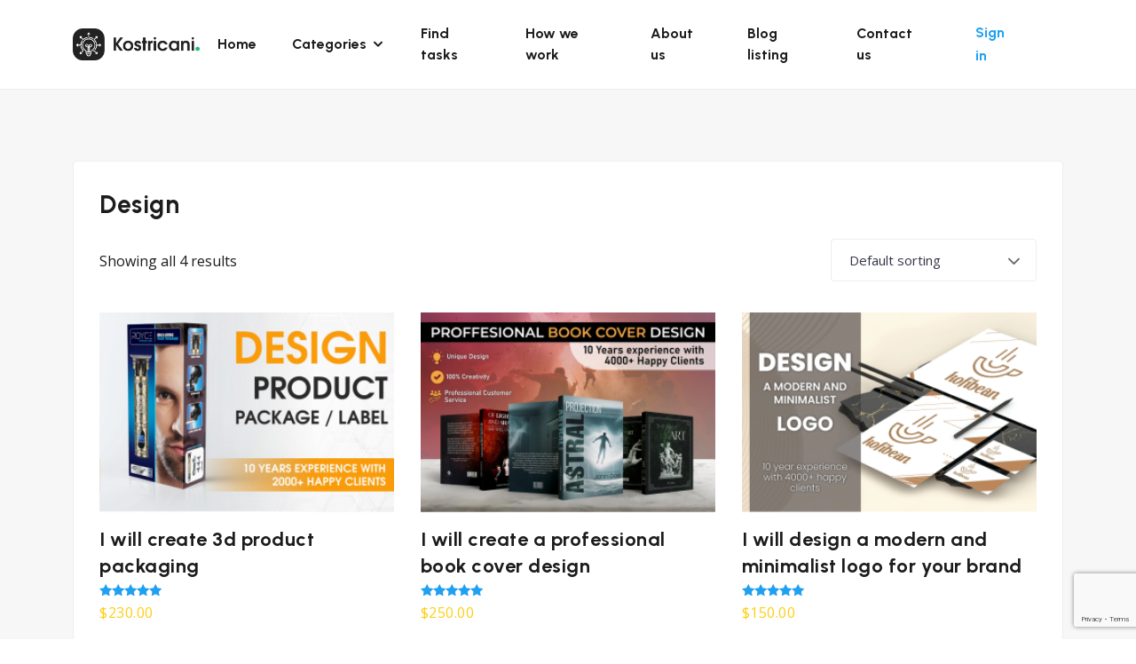

--- FILE ---
content_type: text/html; charset=UTF-8
request_url: https://kostricani.com/product-tag/design/
body_size: 17138
content:
<!doctype html>
<html lang="en-US">
<head>
	<meta charset="UTF-8">
	<meta name="viewport" content="width=device-width, initial-scale=1">
	<link rel="profile" href="https://gmpg.org/xfn/11">

	<meta name='robots' content='index, follow, max-image-preview:large, max-snippet:-1, max-video-preview:-1' />

	<!-- This site is optimized with the Yoast SEO plugin v26.3 - https://yoast.com/wordpress/plugins/seo/ -->
	<title>Design Archives - Kostricani</title>
	<link rel="canonical" href="https://kostricani.com/product-tag/design/" />
	<meta property="og:locale" content="en_US" />
	<meta property="og:type" content="article" />
	<meta property="og:title" content="Design Archives - Kostricani" />
	<meta property="og:url" content="https://kostricani.com/product-tag/design/" />
	<meta property="og:site_name" content="Kostricani" />
	<meta name="twitter:card" content="summary_large_image" />
	<meta name="twitter:site" content="@KostricaniT" />
	<script type="application/ld+json" class="yoast-schema-graph">{"@context":"https://schema.org","@graph":[{"@type":"CollectionPage","@id":"https://kostricani.com/product-tag/design/","url":"https://kostricani.com/product-tag/design/","name":"Design Archives - Kostricani","isPartOf":{"@id":"https://kostricani.com/#website"},"breadcrumb":{"@id":"https://kostricani.com/product-tag/design/#breadcrumb"},"inLanguage":"en-US"},{"@type":"BreadcrumbList","@id":"https://kostricani.com/product-tag/design/#breadcrumb","itemListElement":[{"@type":"ListItem","position":1,"name":"Home","item":"https://kostricani.com/"},{"@type":"ListItem","position":2,"name":"Design"}]},{"@type":"WebSite","@id":"https://kostricani.com/#website","url":"https://kostricani.com/","name":"Kostricani","description":"Online Marketplace Service ","publisher":{"@id":"https://kostricani.com/#organization"},"potentialAction":[{"@type":"SearchAction","target":{"@type":"EntryPoint","urlTemplate":"https://kostricani.com/?s={search_term_string}"},"query-input":{"@type":"PropertyValueSpecification","valueRequired":true,"valueName":"search_term_string"}}],"inLanguage":"en-US"},{"@type":"Organization","@id":"https://kostricani.com/#organization","name":"Kostricani","url":"https://kostricani.com/","logo":{"@type":"ImageObject","inLanguage":"en-US","@id":"https://kostricani.com/#/schema/logo/image/","url":"https://kostricani.com/wp-content/uploads/2023/10/newlogo-black.png","contentUrl":"https://kostricani.com/wp-content/uploads/2023/10/newlogo-black.png","width":1659,"height":886,"caption":"Kostricani"},"image":{"@id":"https://kostricani.com/#/schema/logo/image/"},"sameAs":["https://www.facebook.com/KostricaniTech","https://x.com/KostricaniT","https://www.instagram.com/kostricani/","https://www.linkedin.com/in/alfons-mala-93443497/","https://www.pinterest.com/kostricanii/"]}]}</script>
	<!-- / Yoast SEO plugin. -->


<link rel='dns-prefetch' href='//fonts.googleapis.com' />
<link rel="alternate" type="application/rss+xml" title="Kostricani &raquo; Feed" href="https://kostricani.com/feed/" />
<link rel="alternate" type="application/rss+xml" title="Kostricani &raquo; Comments Feed" href="https://kostricani.com/comments/feed/" />
<link rel="alternate" type="application/rss+xml" title="Kostricani &raquo; Design Tag Feed" href="https://kostricani.com/product-tag/design/feed/" />
<style id='wp-img-auto-sizes-contain-inline-css' type='text/css'>
img:is([sizes=auto i],[sizes^="auto," i]){contain-intrinsic-size:3000px 1500px}
/*# sourceURL=wp-img-auto-sizes-contain-inline-css */
</style>
<style id='wp-emoji-styles-inline-css' type='text/css'>

	img.wp-smiley, img.emoji {
		display: inline !important;
		border: none !important;
		box-shadow: none !important;
		height: 1em !important;
		width: 1em !important;
		margin: 0 0.07em !important;
		vertical-align: -0.1em !important;
		background: none !important;
		padding: 0 !important;
	}
/*# sourceURL=wp-emoji-styles-inline-css */
</style>
<link rel='stylesheet' id='wp-block-library-css' href='https://kostricani.com/wp-includes/css/dist/block-library/style.min.css?ver=6.9' type='text/css' media='all' />
<style id='classic-theme-styles-inline-css' type='text/css'>
/*! This file is auto-generated */
.wp-block-button__link{color:#fff;background-color:#32373c;border-radius:9999px;box-shadow:none;text-decoration:none;padding:calc(.667em + 2px) calc(1.333em + 2px);font-size:1.125em}.wp-block-file__button{background:#32373c;color:#fff;text-decoration:none}
/*# sourceURL=/wp-includes/css/classic-themes.min.css */
</style>
<style id='global-styles-inline-css' type='text/css'>
:root{--wp--preset--aspect-ratio--square: 1;--wp--preset--aspect-ratio--4-3: 4/3;--wp--preset--aspect-ratio--3-4: 3/4;--wp--preset--aspect-ratio--3-2: 3/2;--wp--preset--aspect-ratio--2-3: 2/3;--wp--preset--aspect-ratio--16-9: 16/9;--wp--preset--aspect-ratio--9-16: 9/16;--wp--preset--color--black: #000000;--wp--preset--color--cyan-bluish-gray: #abb8c3;--wp--preset--color--white: #ffffff;--wp--preset--color--pale-pink: #f78da7;--wp--preset--color--vivid-red: #cf2e2e;--wp--preset--color--luminous-vivid-orange: #ff6900;--wp--preset--color--luminous-vivid-amber: #fcb900;--wp--preset--color--light-green-cyan: #7bdcb5;--wp--preset--color--vivid-green-cyan: #00d084;--wp--preset--color--pale-cyan-blue: #8ed1fc;--wp--preset--color--vivid-cyan-blue: #0693e3;--wp--preset--color--vivid-purple: #9b51e0;--wp--preset--gradient--vivid-cyan-blue-to-vivid-purple: linear-gradient(135deg,rgb(6,147,227) 0%,rgb(155,81,224) 100%);--wp--preset--gradient--light-green-cyan-to-vivid-green-cyan: linear-gradient(135deg,rgb(122,220,180) 0%,rgb(0,208,130) 100%);--wp--preset--gradient--luminous-vivid-amber-to-luminous-vivid-orange: linear-gradient(135deg,rgb(252,185,0) 0%,rgb(255,105,0) 100%);--wp--preset--gradient--luminous-vivid-orange-to-vivid-red: linear-gradient(135deg,rgb(255,105,0) 0%,rgb(207,46,46) 100%);--wp--preset--gradient--very-light-gray-to-cyan-bluish-gray: linear-gradient(135deg,rgb(238,238,238) 0%,rgb(169,184,195) 100%);--wp--preset--gradient--cool-to-warm-spectrum: linear-gradient(135deg,rgb(74,234,220) 0%,rgb(151,120,209) 20%,rgb(207,42,186) 40%,rgb(238,44,130) 60%,rgb(251,105,98) 80%,rgb(254,248,76) 100%);--wp--preset--gradient--blush-light-purple: linear-gradient(135deg,rgb(255,206,236) 0%,rgb(152,150,240) 100%);--wp--preset--gradient--blush-bordeaux: linear-gradient(135deg,rgb(254,205,165) 0%,rgb(254,45,45) 50%,rgb(107,0,62) 100%);--wp--preset--gradient--luminous-dusk: linear-gradient(135deg,rgb(255,203,112) 0%,rgb(199,81,192) 50%,rgb(65,88,208) 100%);--wp--preset--gradient--pale-ocean: linear-gradient(135deg,rgb(255,245,203) 0%,rgb(182,227,212) 50%,rgb(51,167,181) 100%);--wp--preset--gradient--electric-grass: linear-gradient(135deg,rgb(202,248,128) 0%,rgb(113,206,126) 100%);--wp--preset--gradient--midnight: linear-gradient(135deg,rgb(2,3,129) 0%,rgb(40,116,252) 100%);--wp--preset--font-size--small: 13px;--wp--preset--font-size--medium: 20px;--wp--preset--font-size--large: 36px;--wp--preset--font-size--x-large: 42px;--wp--preset--spacing--20: 0.44rem;--wp--preset--spacing--30: 0.67rem;--wp--preset--spacing--40: 1rem;--wp--preset--spacing--50: 1.5rem;--wp--preset--spacing--60: 2.25rem;--wp--preset--spacing--70: 3.38rem;--wp--preset--spacing--80: 5.06rem;--wp--preset--shadow--natural: 6px 6px 9px rgba(0, 0, 0, 0.2);--wp--preset--shadow--deep: 12px 12px 50px rgba(0, 0, 0, 0.4);--wp--preset--shadow--sharp: 6px 6px 0px rgba(0, 0, 0, 0.2);--wp--preset--shadow--outlined: 6px 6px 0px -3px rgb(255, 255, 255), 6px 6px rgb(0, 0, 0);--wp--preset--shadow--crisp: 6px 6px 0px rgb(0, 0, 0);}:where(.is-layout-flex){gap: 0.5em;}:where(.is-layout-grid){gap: 0.5em;}body .is-layout-flex{display: flex;}.is-layout-flex{flex-wrap: wrap;align-items: center;}.is-layout-flex > :is(*, div){margin: 0;}body .is-layout-grid{display: grid;}.is-layout-grid > :is(*, div){margin: 0;}:where(.wp-block-columns.is-layout-flex){gap: 2em;}:where(.wp-block-columns.is-layout-grid){gap: 2em;}:where(.wp-block-post-template.is-layout-flex){gap: 1.25em;}:where(.wp-block-post-template.is-layout-grid){gap: 1.25em;}.has-black-color{color: var(--wp--preset--color--black) !important;}.has-cyan-bluish-gray-color{color: var(--wp--preset--color--cyan-bluish-gray) !important;}.has-white-color{color: var(--wp--preset--color--white) !important;}.has-pale-pink-color{color: var(--wp--preset--color--pale-pink) !important;}.has-vivid-red-color{color: var(--wp--preset--color--vivid-red) !important;}.has-luminous-vivid-orange-color{color: var(--wp--preset--color--luminous-vivid-orange) !important;}.has-luminous-vivid-amber-color{color: var(--wp--preset--color--luminous-vivid-amber) !important;}.has-light-green-cyan-color{color: var(--wp--preset--color--light-green-cyan) !important;}.has-vivid-green-cyan-color{color: var(--wp--preset--color--vivid-green-cyan) !important;}.has-pale-cyan-blue-color{color: var(--wp--preset--color--pale-cyan-blue) !important;}.has-vivid-cyan-blue-color{color: var(--wp--preset--color--vivid-cyan-blue) !important;}.has-vivid-purple-color{color: var(--wp--preset--color--vivid-purple) !important;}.has-black-background-color{background-color: var(--wp--preset--color--black) !important;}.has-cyan-bluish-gray-background-color{background-color: var(--wp--preset--color--cyan-bluish-gray) !important;}.has-white-background-color{background-color: var(--wp--preset--color--white) !important;}.has-pale-pink-background-color{background-color: var(--wp--preset--color--pale-pink) !important;}.has-vivid-red-background-color{background-color: var(--wp--preset--color--vivid-red) !important;}.has-luminous-vivid-orange-background-color{background-color: var(--wp--preset--color--luminous-vivid-orange) !important;}.has-luminous-vivid-amber-background-color{background-color: var(--wp--preset--color--luminous-vivid-amber) !important;}.has-light-green-cyan-background-color{background-color: var(--wp--preset--color--light-green-cyan) !important;}.has-vivid-green-cyan-background-color{background-color: var(--wp--preset--color--vivid-green-cyan) !important;}.has-pale-cyan-blue-background-color{background-color: var(--wp--preset--color--pale-cyan-blue) !important;}.has-vivid-cyan-blue-background-color{background-color: var(--wp--preset--color--vivid-cyan-blue) !important;}.has-vivid-purple-background-color{background-color: var(--wp--preset--color--vivid-purple) !important;}.has-black-border-color{border-color: var(--wp--preset--color--black) !important;}.has-cyan-bluish-gray-border-color{border-color: var(--wp--preset--color--cyan-bluish-gray) !important;}.has-white-border-color{border-color: var(--wp--preset--color--white) !important;}.has-pale-pink-border-color{border-color: var(--wp--preset--color--pale-pink) !important;}.has-vivid-red-border-color{border-color: var(--wp--preset--color--vivid-red) !important;}.has-luminous-vivid-orange-border-color{border-color: var(--wp--preset--color--luminous-vivid-orange) !important;}.has-luminous-vivid-amber-border-color{border-color: var(--wp--preset--color--luminous-vivid-amber) !important;}.has-light-green-cyan-border-color{border-color: var(--wp--preset--color--light-green-cyan) !important;}.has-vivid-green-cyan-border-color{border-color: var(--wp--preset--color--vivid-green-cyan) !important;}.has-pale-cyan-blue-border-color{border-color: var(--wp--preset--color--pale-cyan-blue) !important;}.has-vivid-cyan-blue-border-color{border-color: var(--wp--preset--color--vivid-cyan-blue) !important;}.has-vivid-purple-border-color{border-color: var(--wp--preset--color--vivid-purple) !important;}.has-vivid-cyan-blue-to-vivid-purple-gradient-background{background: var(--wp--preset--gradient--vivid-cyan-blue-to-vivid-purple) !important;}.has-light-green-cyan-to-vivid-green-cyan-gradient-background{background: var(--wp--preset--gradient--light-green-cyan-to-vivid-green-cyan) !important;}.has-luminous-vivid-amber-to-luminous-vivid-orange-gradient-background{background: var(--wp--preset--gradient--luminous-vivid-amber-to-luminous-vivid-orange) !important;}.has-luminous-vivid-orange-to-vivid-red-gradient-background{background: var(--wp--preset--gradient--luminous-vivid-orange-to-vivid-red) !important;}.has-very-light-gray-to-cyan-bluish-gray-gradient-background{background: var(--wp--preset--gradient--very-light-gray-to-cyan-bluish-gray) !important;}.has-cool-to-warm-spectrum-gradient-background{background: var(--wp--preset--gradient--cool-to-warm-spectrum) !important;}.has-blush-light-purple-gradient-background{background: var(--wp--preset--gradient--blush-light-purple) !important;}.has-blush-bordeaux-gradient-background{background: var(--wp--preset--gradient--blush-bordeaux) !important;}.has-luminous-dusk-gradient-background{background: var(--wp--preset--gradient--luminous-dusk) !important;}.has-pale-ocean-gradient-background{background: var(--wp--preset--gradient--pale-ocean) !important;}.has-electric-grass-gradient-background{background: var(--wp--preset--gradient--electric-grass) !important;}.has-midnight-gradient-background{background: var(--wp--preset--gradient--midnight) !important;}.has-small-font-size{font-size: var(--wp--preset--font-size--small) !important;}.has-medium-font-size{font-size: var(--wp--preset--font-size--medium) !important;}.has-large-font-size{font-size: var(--wp--preset--font-size--large) !important;}.has-x-large-font-size{font-size: var(--wp--preset--font-size--x-large) !important;}
:where(.wp-block-post-template.is-layout-flex){gap: 1.25em;}:where(.wp-block-post-template.is-layout-grid){gap: 1.25em;}
:where(.wp-block-term-template.is-layout-flex){gap: 1.25em;}:where(.wp-block-term-template.is-layout-grid){gap: 1.25em;}
:where(.wp-block-columns.is-layout-flex){gap: 2em;}:where(.wp-block-columns.is-layout-grid){gap: 2em;}
:root :where(.wp-block-pullquote){font-size: 1.5em;line-height: 1.6;}
/*# sourceURL=global-styles-inline-css */
</style>
<link rel='stylesheet' id='build-app-online-css' href='https://kostricani.com/wp-content/plugins/build-app-online/public/css/build-app-online-public.css?ver=1.0.0' type='text/css' media='all' />
<link rel='stylesheet' id='contact-form-7-css' href='https://kostricani.com/wp-content/plugins/contact-form-7/includes/css/styles.css?ver=6.1.4' type='text/css' media='all' />
<link rel='stylesheet' id='taskbot-customized-offer-css' href='https://kostricani.com/wp-content/plugins/customized-task-offer/public/css/customized-offer.css?ver=1.2' type='text/css' media='all' />
<link rel='stylesheet' id='webgl-fluid-style-css' href='https://kostricani.com/wp-content/plugins/webgl-fluid-search/style.css?ver=6.9' type='text/css' media='all' />
<link rel='stylesheet' id='woocommerce-layout-css' href='https://kostricani.com/wp-content/plugins/woocommerce/assets/css/woocommerce-layout.css?ver=10.4.3' type='text/css' media='all' />
<link rel='stylesheet' id='woocommerce-smallscreen-css' href='https://kostricani.com/wp-content/plugins/woocommerce/assets/css/woocommerce-smallscreen.css?ver=10.4.3' type='text/css' media='only screen and (max-width: 768px)' />
<link rel='stylesheet' id='woocommerce-general-css' href='https://kostricani.com/wp-content/plugins/woocommerce/assets/css/woocommerce.css?ver=10.4.3' type='text/css' media='all' />
<style id='woocommerce-inline-inline-css' type='text/css'>
.woocommerce form .form-row .required { visibility: visible; }
/*# sourceURL=woocommerce-inline-inline-css */
</style>
<link rel='stylesheet' id='taskbot-fonts-enqueue-css' href='https://fonts.googleapis.com/css?family=Urbanist:400,500,600,700,900%7CPlayfair+Display:700%7COpen+Sans:400,600,700&#038;subset=latin,latin-ext' type='text/css' media='all' />
<link rel='stylesheet' id='bootstrap-css' href='https://kostricani.com/wp-content/plugins/taskbot/public/css/bootstrap.min.css?ver=5.9' type='text/css' media='all' />
<link rel='stylesheet' id='fontawesome-css' href='https://kostricani.com/wp-content/plugins/taskbot/public/css/fontawesome/all.min.css?ver=5.9' type='text/css' media='all' />
<link rel='stylesheet' id='feather-icons-css' href='https://kostricani.com/wp-content/plugins/taskbot/public/css/feather-icons.css?ver=5.9' type='text/css' media='all' />
<link rel='stylesheet' id='jquery-general-css' href='https://kostricani.com/wp-content/plugins/taskbot/public/css/jquery-general.css?ver=5.9' type='text/css' media='all' />
<link rel='stylesheet' id='mCustomScrollbar-css' href='https://kostricani.com/wp-content/plugins/taskbot/public/css/jquery.mCustomScrollbar.min.css?ver=5.9' type='text/css' media='all' />
<link rel='stylesheet' id='jquery-confirm-css' href='https://kostricani.com/wp-content/plugins/taskbot/public/css/jquery-confirm.min.css?ver=5.9' type='text/css' media='all' />
<link rel='stylesheet' id='taskbot-styles-css' href='https://kostricani.com/wp-content/plugins/taskbot/public/css/style.css?ver=5.9' type='text/css' media='all' />
<style id='taskbot-styles-inline-css' type='text/css'>
.tk-footeritem figure img{width:130px;}				

.tk-headerv2 .container {
    max-width:1320px !important;
}

.tk-headerv2 {
    border-bottom: solid 1px #ffffff1f !important;
}				
.tk-mainfooter {
    background-color: #204c40 !important;
}
.tk-footeritem {
    background: #204c40;
    color: #fff;
}
.tk-socialink li a {
    color: #fff;
}
.tk-socialink li a:hover {
    color: #ababab;
}
.tk-mainfooter .tk-widgetbox {
    background-color: #204c40;
}
.tk-sidetitle h5 {
    color: #fff;
}
.tk-widgetbox .menu li a {
    color: #ffffff;
}
.tk-socialink {
    display: flex;
    align-content: center;
    align-items: center;
}
.tk-socialink li+li {
    margin: 0px 0 0 !important;
}
.tk-socialink li a {
    width: 35px;
    height: 35px;
    color: #fff;
    background: #fccf14;
    border-radius: 50%;
    align-content: center;
    justify-content: center;
    margin: 0 5px;
}
.tk-socialink li a i {
    margin: 0 0px 0 0 !important;
}
.tk-sidebarad {
    display:none;
}	

.reviewer-name {
    font-weight: 600;
}	
.tk-user-menu-wrapper #tk_post_task {
    display:none;
}	
.submit-button {
    color: #fff;
    background: #204b40;
}
.submit-button:hover {
    color: #000;
    background: #fdd943;
}
.inbox-messages {
    margin-right: -20px
}
.inbox-messages .icon-message-square {
    font-size: 1.5rem;
}
.inbox-messages-user .icon-message-square {
    font-size: 1.5rem;
    margin-right: 15px;
}
.new-menu-class {
    padding: 0 22px 0 10px;
}
.inbox-messages  {
       display: flex;
    }
.inbox-messages span {
        margin-left: 15px;
    }

.inbox-messages-user span.unread-messages-counter {
    display: block;
    position: absolute;
    margin-top: -37px;
    margin-left: 15px;
}


span.unread-messages-counter span.bp-better-messages-unread {
    display: flex;
    padding: 0;
    border-radius: 13px;
    min-width: 22px;
    min-height: 22px;
    text-align: center;
    background: #028b4d;
    align-content: center;
    justify-content: center;
    align-items: center;
}

.tk-navbarbtn.sub-menu-holder .sub-menu a {
    color: #000;
} 
.seller-contact-button a {
    color:#000;
}
.tk-exploremore, .tk-featuredlisted {
    display: none;
}
.elementor-widget-testimonial-carousel .elementor-testimonial__text {
    font-size: 15px !important;
}
@media(min-width:991px) {
    .inbox-messages span {
        display:none;
    }
    .inbox-messages-user span {
        display:none;
    }
}.tk-logo{max-width: 143px !important;}
/*# sourceURL=taskbot-styles-inline-css */
</style>
<link rel='stylesheet' id='taskon-style-css' href='https://kostricani.com/wp-content/themes/taskon/style.css?ver=2.5' type='text/css' media='all' />
<link rel='stylesheet' id='taskon-responsive-css' href='https://kostricani.com/wp-content/themes/taskon/css/responsive.css?ver=2.5' type='text/css' media='all' />
<link rel='stylesheet' id='taskon-default-google-fonts-css' href='https://fonts.googleapis.com/css?family=Urbanist:400,600,700,900%7COpen+Sans:400,600,700&#038;subset=latin,latin-ext' type='text/css' media='all' />
<script type="text/javascript" src="https://kostricani.com/wp-includes/js/jquery/jquery.min.js?ver=3.7.1" id="jquery-core-js"></script>
<script type="text/javascript" src="https://kostricani.com/wp-includes/js/jquery/jquery-migrate.min.js?ver=3.4.1" id="jquery-migrate-js"></script>
<script type="text/javascript" src="https://kostricani.com/wp-content/plugins/build-app-online/public/js/build-app-online-public.js?ver=1.0.0" id="build-app-online-js"></script>
<script type="text/javascript" src="https://kostricani.com/wp-content/plugins/woocommerce/assets/js/jquery-blockui/jquery.blockUI.min.js?ver=2.7.0-wc.10.4.3" id="wc-jquery-blockui-js" defer="defer" data-wp-strategy="defer"></script>
<script type="text/javascript" id="wc-add-to-cart-js-extra">
/* <![CDATA[ */
var wc_add_to_cart_params = {"ajax_url":"/wp-admin/admin-ajax.php","wc_ajax_url":"/?wc-ajax=%%endpoint%%","i18n_view_cart":"View cart","cart_url":"https://kostricani.com/cart/","is_cart":"","cart_redirect_after_add":"no"};
//# sourceURL=wc-add-to-cart-js-extra
/* ]]> */
</script>
<script type="text/javascript" src="https://kostricani.com/wp-content/plugins/woocommerce/assets/js/frontend/add-to-cart.min.js?ver=10.4.3" id="wc-add-to-cart-js" defer="defer" data-wp-strategy="defer"></script>
<script type="text/javascript" src="https://kostricani.com/wp-content/plugins/woocommerce/assets/js/js-cookie/js.cookie.min.js?ver=2.1.4-wc.10.4.3" id="wc-js-cookie-js" defer="defer" data-wp-strategy="defer"></script>
<script type="text/javascript" id="woocommerce-js-extra">
/* <![CDATA[ */
var woocommerce_params = {"ajax_url":"/wp-admin/admin-ajax.php","wc_ajax_url":"/?wc-ajax=%%endpoint%%","i18n_password_show":"Show password","i18n_password_hide":"Hide password"};
//# sourceURL=woocommerce-js-extra
/* ]]> */
</script>
<script type="text/javascript" src="https://kostricani.com/wp-content/plugins/woocommerce/assets/js/frontend/woocommerce.min.js?ver=10.4.3" id="woocommerce-js" defer="defer" data-wp-strategy="defer"></script>
<link rel="https://api.w.org/" href="https://kostricani.com/wp-json/" /><link rel="alternate" title="JSON" type="application/json" href="https://kostricani.com/wp-json/wp/v2/product_tag/160" /><link rel="EditURI" type="application/rsd+xml" title="RSD" href="https://kostricani.com/xmlrpc.php?rsd" />
<meta name="generator" content="WordPress 6.9" />
<meta name="generator" content="WooCommerce 10.4.3" />
<meta name="generator" content="Redux 4.5.10" />	<noscript><style>.woocommerce-product-gallery{ opacity: 1 !important; }</style></noscript>
	<meta name="generator" content="Elementor 3.34.1; features: additional_custom_breakpoints; settings: css_print_method-external, google_font-enabled, font_display-auto">
			<style>
				.e-con.e-parent:nth-of-type(n+4):not(.e-lazyloaded):not(.e-no-lazyload),
				.e-con.e-parent:nth-of-type(n+4):not(.e-lazyloaded):not(.e-no-lazyload) * {
					background-image: none !important;
				}
				@media screen and (max-height: 1024px) {
					.e-con.e-parent:nth-of-type(n+3):not(.e-lazyloaded):not(.e-no-lazyload),
					.e-con.e-parent:nth-of-type(n+3):not(.e-lazyloaded):not(.e-no-lazyload) * {
						background-image: none !important;
					}
				}
				@media screen and (max-height: 640px) {
					.e-con.e-parent:nth-of-type(n+2):not(.e-lazyloaded):not(.e-no-lazyload),
					.e-con.e-parent:nth-of-type(n+2):not(.e-lazyloaded):not(.e-no-lazyload) * {
						background-image: none !important;
					}
				}
			</style>
			<script id='nitro-telemetry-meta' nitro-exclude>window.NPTelemetryMetadata={missReason: (!window.NITROPACK_STATE ? 'cache not found' : 'hit'),pageType: 'product_tag',isEligibleForOptimization: true,}</script><script id='nitro-generic' nitro-exclude>(()=>{window.NitroPack=window.NitroPack||{coreVersion:"na",isCounted:!1};let e=document.createElement("script");if(e.src="https://nitroscripts.com/xiGlpQZIJmTUhyROrJaCRvUNVYblDrAQ",e.async=!0,e.id="nitro-script",document.head.appendChild(e),!window.NitroPack.isCounted){window.NitroPack.isCounted=!0;let t=()=>{navigator.sendBeacon("https://to.getnitropack.com/p",JSON.stringify({siteId:"xiGlpQZIJmTUhyROrJaCRvUNVYblDrAQ",url:window.location.href,isOptimized:!!window.IS_NITROPACK,coreVersion:"na",missReason:window.NPTelemetryMetadata?.missReason||"",pageType:window.NPTelemetryMetadata?.pageType||"",isEligibleForOptimization:!!window.NPTelemetryMetadata?.isEligibleForOptimization}))};(()=>{let e=()=>new Promise(e=>{"complete"===document.readyState?e():window.addEventListener("load",e)}),i=()=>new Promise(e=>{document.prerendering?document.addEventListener("prerenderingchange",e,{once:!0}):e()}),a=async()=>{await i(),await e(),t()};a()})(),window.addEventListener("pageshow",e=>{if(e.persisted){let i=document.prerendering||self.performance?.getEntriesByType?.("navigation")[0]?.activationStart>0;"visible"!==document.visibilityState||i||t()}})}})();</script><meta name="generator" content="Powered by Slider Revolution 6.6.14 - responsive, Mobile-Friendly Slider Plugin for WordPress with comfortable drag and drop interface." />
<link rel="icon" href="https://kostricani.com/wp-content/uploads/2023/09/cropped-fav-icon-32x32.png" sizes="32x32" />
<link rel="icon" href="https://kostricani.com/wp-content/uploads/2023/09/cropped-fav-icon-192x192.png" sizes="192x192" />
<link rel="apple-touch-icon" href="https://kostricani.com/wp-content/uploads/2023/09/cropped-fav-icon-180x180.png" />
<meta name="msapplication-TileImage" content="https://kostricani.com/wp-content/uploads/2023/09/cropped-fav-icon-270x270.png" />
<script>function setREVStartSize(e){
			//window.requestAnimationFrame(function() {
				window.RSIW = window.RSIW===undefined ? window.innerWidth : window.RSIW;
				window.RSIH = window.RSIH===undefined ? window.innerHeight : window.RSIH;
				try {
					var pw = document.getElementById(e.c).parentNode.offsetWidth,
						newh;
					pw = pw===0 || isNaN(pw) || (e.l=="fullwidth" || e.layout=="fullwidth") ? window.RSIW : pw;
					e.tabw = e.tabw===undefined ? 0 : parseInt(e.tabw);
					e.thumbw = e.thumbw===undefined ? 0 : parseInt(e.thumbw);
					e.tabh = e.tabh===undefined ? 0 : parseInt(e.tabh);
					e.thumbh = e.thumbh===undefined ? 0 : parseInt(e.thumbh);
					e.tabhide = e.tabhide===undefined ? 0 : parseInt(e.tabhide);
					e.thumbhide = e.thumbhide===undefined ? 0 : parseInt(e.thumbhide);
					e.mh = e.mh===undefined || e.mh=="" || e.mh==="auto" ? 0 : parseInt(e.mh,0);
					if(e.layout==="fullscreen" || e.l==="fullscreen")
						newh = Math.max(e.mh,window.RSIH);
					else{
						e.gw = Array.isArray(e.gw) ? e.gw : [e.gw];
						for (var i in e.rl) if (e.gw[i]===undefined || e.gw[i]===0) e.gw[i] = e.gw[i-1];
						e.gh = e.el===undefined || e.el==="" || (Array.isArray(e.el) && e.el.length==0)? e.gh : e.el;
						e.gh = Array.isArray(e.gh) ? e.gh : [e.gh];
						for (var i in e.rl) if (e.gh[i]===undefined || e.gh[i]===0) e.gh[i] = e.gh[i-1];
											
						var nl = new Array(e.rl.length),
							ix = 0,
							sl;
						e.tabw = e.tabhide>=pw ? 0 : e.tabw;
						e.thumbw = e.thumbhide>=pw ? 0 : e.thumbw;
						e.tabh = e.tabhide>=pw ? 0 : e.tabh;
						e.thumbh = e.thumbhide>=pw ? 0 : e.thumbh;
						for (var i in e.rl) nl[i] = e.rl[i]<window.RSIW ? 0 : e.rl[i];
						sl = nl[0];
						for (var i in nl) if (sl>nl[i] && nl[i]>0) { sl = nl[i]; ix=i;}
						var m = pw>(e.gw[ix]+e.tabw+e.thumbw) ? 1 : (pw-(e.tabw+e.thumbw)) / (e.gw[ix]);
						newh =  (e.gh[ix] * m) + (e.tabh + e.thumbh);
					}
					var el = document.getElementById(e.c);
					if (el!==null && el) el.style.height = newh+"px";
					el = document.getElementById(e.c+"_wrapper");
					if (el!==null && el) {
						el.style.height = newh+"px";
						el.style.display = "block";
					}
				} catch(e){
					console.log("Failure at Presize of Slider:" + e)
				}
			//});
		  };</script>
		<style type="text/css" id="wp-custom-css">
			.inbox-and-button {
	display: flex;
    justify-content: center;
    width: 100%;
    flex-wrap: nowrap;
    flex-direction: column;
    text-align: center;
}
.inbox-and-button .tb-taskbtn {
    max-width: 150px;
    margin: auto;
}
.go-to-inbox{
	margin-top: 15px;
    font-size: 14px;
}
.go-to-inbox a {
    color: #028b4d !important;
    font-weight: bold;
}




/** LIGHTBOX MARKUP **/

.lightbox {
  /* Default to hidden */
  display: none;

  /* Overlay entire screen */
  position: fixed;
  z-index: 999;
  top: 0;
  left: 0;
  right: 0;
  bottom: 0;
  
  /* A bit of padding around image */
  padding: 1em;

  /* Translucent background */
  background: rgba(0, 0, 0, 0.8);
}

/* Unhide the lightbox when it's the target */
.lightbox:target {
  display: block;
}

.lightbox span {
  /* Full width and height */
  display: block;
  width: 100%;
  height: 100%;

  /* Size and position background image */
  background-position: center;
  background-repeat: no-repeat;
  background-size: contain;
}
.tb-singleservice-tile.tk-reviews .tb-featureRating__date {
	display:none;
}
.elementor-widget-woocommerce-checkout-page .woocommerce button.woocommerce-button {
    padding: 0px 10px;
	background-color: #295fcc;align-content}
		</style>
		</head>

<body class="wp-embed-responsive wp-theme-taskon theme-taskon tb-user-logged-off woocommerce woocommerce-page woocommerce-no-js bm-messages-light hfeed elementor-default elementor-kit-33">

<header class="tk-header ">
	<div class="container">
		<div class="row">
			<div class="col-12">
				<div class="tk-headerwrap">
											<strong class="tk-logo"><a href="https://kostricani.com/"><img class="amsvglogo" src="https://kostricani.com/wp-content/uploads/2023/09/logo200.png" alt=""></a></strong>
															<nav class="navbar-expand-xl tk-navbar">
						<div class="tk-navbar-right">
							<button class="navbar-toggler" type="button" data-bs-toggle="collapse" data-bs-target="#navbarNav" aria-controls="navbarNav" aria-expanded="false" aria-label="Toggle navigation">
								<span class="icon-menu"></span>
							</button>
							<div class="collapse navbar-collapse" id="navbarNav">
								<div class="menu-header-menu-logged-in-container"><ul id="primary-menu" class="navbar-nav tb-navbarnav tk-menu-navbarnav"><li id="menu-item-2508" class="menu-item menu-item-type-post_type menu-item-object-page menu-item-home menu-item-2508"><a href="https://kostricani.com/">Home</a></li>
<li id="menu-item-2511" class="menu-item menu-item-type-custom menu-item-object-custom menu-item-has-children menu-item-2511"><a href="https://kostricani.com/task-search">Categories</a>
<ul class="sub-menu">
	<li id="menu-item-10398" class="menu-item menu-item-type-custom menu-item-object-custom menu-item-10398"><a href="https://kostricani.com/task-search/?sort_by=&amp;keyword=&amp;category=graphics-design&amp;sub_category=&amp;min_price=1&amp;max_price=5000">Graphic Design</a></li>
	<li id="menu-item-10399" class="menu-item menu-item-type-custom menu-item-object-custom menu-item-10399"><a href="https://kostricani.com/task-search/?sort_by=&amp;keyword=&amp;category=web-development&amp;sub_category=&amp;min_price=1&amp;max_price=5000">Web Development</a></li>
	<li id="menu-item-10400" class="menu-item menu-item-type-custom menu-item-object-custom menu-item-10400"><a href="https://kostricani.com/task-search/?sort_by=&amp;keyword=&amp;category=amazon&amp;sub_category=&amp;min_price=1&amp;max_price=5000">Amazon</a></li>
	<li id="menu-item-10401" class="menu-item menu-item-type-custom menu-item-object-custom menu-item-10401"><a href="https://kostricani.com/task-search/">App Design</a></li>
	<li id="menu-item-10402" class="menu-item menu-item-type-custom menu-item-object-custom menu-item-10402"><a href="https://kostricani.com/task-search/">Packaging &amp; Label design</a></li>
</ul>
</li>
<li id="menu-item-2241" class="menu-item menu-item-type-post_type menu-item-object-page menu-item-2241"><a href="https://kostricani.com/task-search/">Find tasks</a></li>
<li id="menu-item-609" class="menu-item menu-item-type-post_type menu-item-object-page menu-item-609"><a href="https://kostricani.com/how-it-work/">How we work</a></li>
<li id="menu-item-607" class="menu-item menu-item-type-post_type menu-item-object-page menu-item-607"><a href="https://kostricani.com/about-us/">About us</a></li>
<li id="menu-item-2270" class="menu-item menu-item-type-post_type menu-item-object-page menu-item-2270"><a href="https://kostricani.com/blog/">Blog listing</a></li>
<li id="menu-item-881" class="menu-item menu-item-type-post_type menu-item-object-page menu-item-881"><a href="https://kostricani.com/contact-us/">Contact us</a></li>
<li class="tk-user-menu-wrapper"><div class="tk-navbarbtn"><a href="https://kostricani.com/sign-in/" class="tk-btn tk-login ">Sign in</a><span data-type="post_task" id="tk_post_task" class="tk-btn-solid-lg">Post a task<i class="icon icon-plus"></i></span></div></li></ul></div>							</div>
						</div>
					</nav>
				</div>
			</div>
		</div>
	</div>
</header>
<main class="taskon-main-wrapper tk-lightest_bg"><div class="tk-main-section">
	<div class="container">
		<div class="row tk-blogs-bottom">
			<div class="col-xl-12">
				
<article id="post-0" class="tk-theme-box post-0 page type-page status-publish hentry">
	<header class="entry-header tb-checkoutheader">
		<h4 class="taskon-entry-title">Design</h4>	</header>
	
	<div class="entry-content">
		<div class="woocommerce columns-4 "><div class="woocommerce-notices-wrapper"></div><p class="woocommerce-result-count" role="alert" aria-relevant="all" >
	Showing all 4 results</p>
<form class="woocommerce-ordering" method="get">
		<select
		name="orderby"
		class="orderby"
					aria-label="Shop order"
			>
					<option value="menu_order"  selected='selected'>Default sorting</option>
					<option value="popularity" >Sort by popularity</option>
					<option value="rating" >Sort by average rating</option>
					<option value="date" >Sort by latest</option>
					<option value="price" >Sort by price: low to high</option>
					<option value="price-desc" >Sort by price: high to low</option>
			</select>
	<input type="hidden" name="paged" value="1" />
	</form>
<ul class="products columns-4">
<li class="product type-product post-9207 status-publish first instock product_cat-amazon product_cat-graphics-design product_tag-3d-render product_tag-design product_tag-graphic-design product_tag-mockup product_tag-package-design product_tag-product-package-design has-post-thumbnail shipping-taxable purchasable product-type-tasks">
	<a href="https://kostricani.com/product/i-will-create-3d-product-packaging/" class="woocommerce-LoopProduct-link woocommerce-loop-product__link"><img fetchpriority="high" width="300" height="203" src="https://kostricani.com/wp-content/uploads/2023/09/Group-3-300x203.png" class="attachment-woocommerce_thumbnail size-woocommerce_thumbnail" alt="I will create 3d product packaging" decoding="async" srcset="https://kostricani.com/wp-content/uploads/2023/09/Group-3-300x203.png 300w, https://kostricani.com/wp-content/uploads/2023/09/Group-3-600x405.png 600w, https://kostricani.com/wp-content/uploads/2023/09/Group-3-768x518.png 768w, https://kostricani.com/wp-content/uploads/2023/09/Group-3-624x421.png 624w, https://kostricani.com/wp-content/uploads/2023/09/Group-3.png 1000w" sizes="(max-width: 300px) 100vw, 300px" /><h2 class="woocommerce-loop-product__title">I will create 3d product packaging</h2><div class="star-rating" role="img" aria-label="Rated 5.00 out of 5"><span style="width:100%">Rated <strong class="rating">5.00</strong> out of 5</span></div>
	<span class="price"><span class="woocommerce-Price-amount amount"><bdi><span class="woocommerce-Price-currencySymbol">&#36;</span>230.00</bdi></span></span>
</a><a href="https://kostricani.com/product/i-will-create-3d-product-packaging/" aria-describedby="woocommerce_loop_add_to_cart_link_describedby_9207" data-quantity="1" class="button product_type_tasks add_to_cart_button" data-product_id="9207" data-product_sku="" aria-label="Read more about &ldquo;I will create 3d product packaging&rdquo;" rel="nofollow">Read more</a>	<span id="woocommerce_loop_add_to_cart_link_describedby_9207" class="screen-reader-text">
			</span>
</li>
<li class="product type-product post-9181 status-publish instock product_cat-amazon product_cat-graphics-design product_tag-amazon product_tag-amazon-books product_tag-book-cover-design product_tag-book-design product_tag-bookcover product_tag-design product_tag-graphic-design has-post-thumbnail shipping-taxable purchasable product-type-tasks">
	<a href="https://kostricani.com/product/i-will-create-a-professional-book-cover-design/" class="woocommerce-LoopProduct-link woocommerce-loop-product__link"><img width="300" height="203" src="https://kostricani.com/wp-content/uploads/2023/09/Group-2-300x203.png" class="attachment-woocommerce_thumbnail size-woocommerce_thumbnail" alt="I will create a professional book cover design" decoding="async" srcset="https://kostricani.com/wp-content/uploads/2023/09/Group-2-300x203.png 300w, https://kostricani.com/wp-content/uploads/2023/09/Group-2-600x405.png 600w, https://kostricani.com/wp-content/uploads/2023/09/Group-2-768x518.png 768w, https://kostricani.com/wp-content/uploads/2023/09/Group-2-624x421.png 624w, https://kostricani.com/wp-content/uploads/2023/09/Group-2.png 1000w" sizes="(max-width: 300px) 100vw, 300px" /><h2 class="woocommerce-loop-product__title">I will create a professional book cover design</h2><div class="star-rating" role="img" aria-label="Rated 5.00 out of 5"><span style="width:100%">Rated <strong class="rating">5.00</strong> out of 5</span></div>
	<span class="price"><span class="woocommerce-Price-amount amount"><bdi><span class="woocommerce-Price-currencySymbol">&#36;</span>250.00</bdi></span></span>
</a><a href="https://kostricani.com/product/i-will-create-a-professional-book-cover-design/" aria-describedby="woocommerce_loop_add_to_cart_link_describedby_9181" data-quantity="1" class="button product_type_tasks add_to_cart_button" data-product_id="9181" data-product_sku="" aria-label="Read more about &ldquo;I will create a professional book cover design&rdquo;" rel="nofollow">Read more</a>	<span id="woocommerce_loop_add_to_cart_link_describedby_9181" class="screen-reader-text">
			</span>
</li>
<li class="product type-product post-9261 status-publish instock product_cat-amazon product_cat-graphics-design product_tag-brand-identity product_tag-design product_tag-graphic-design product_tag-logo product_tag-logo-design has-post-thumbnail shipping-taxable purchasable product-type-tasks">
	<a href="https://kostricani.com/product/i-will-design-a-modern-and-minimalist-logo-for-your-brand/" class="woocommerce-LoopProduct-link woocommerce-loop-product__link"><img width="300" height="203" src="https://kostricani.com/wp-content/uploads/2023/09/Group-7-300x203.png" class="attachment-woocommerce_thumbnail size-woocommerce_thumbnail" alt="I will design a modern and minimalist logo for your brand" decoding="async" srcset="https://kostricani.com/wp-content/uploads/2023/09/Group-7-300x203.png 300w, https://kostricani.com/wp-content/uploads/2023/09/Group-7-600x405.png 600w, https://kostricani.com/wp-content/uploads/2023/09/Group-7-768x518.png 768w, https://kostricani.com/wp-content/uploads/2023/09/Group-7-624x421.png 624w, https://kostricani.com/wp-content/uploads/2023/09/Group-7.png 1000w" sizes="(max-width: 300px) 100vw, 300px" /><h2 class="woocommerce-loop-product__title">I will design a modern and minimalist logo for your brand</h2><div class="star-rating" role="img" aria-label="Rated 5.00 out of 5"><span style="width:100%">Rated <strong class="rating">5.00</strong> out of 5</span></div>
	<span class="price"><span class="woocommerce-Price-amount amount"><bdi><span class="woocommerce-Price-currencySymbol">&#36;</span>150.00</bdi></span></span>
</a><a href="https://kostricani.com/product/i-will-design-a-modern-and-minimalist-logo-for-your-brand/" aria-describedby="woocommerce_loop_add_to_cart_link_describedby_9261" data-quantity="1" class="button product_type_tasks add_to_cart_button" data-product_id="9261" data-product_sku="" aria-label="Read more about &ldquo;I will design a modern and minimalist logo for your brand&rdquo;" rel="nofollow">Read more</a>	<span id="woocommerce_loop_add_to_cart_link_describedby_9261" class="screen-reader-text">
			</span>
</li>
<li class="product type-product post-9184 status-publish last instock product_cat-amazon product_cat-graphics-design product_tag-design product_tag-graphic-design product_tag-listing-images-design product_tag-walmart has-post-thumbnail shipping-taxable purchasable product-type-simple">
	<a href="https://kostricani.com/product/i-will-design-professional-walmart-listing-images/" class="woocommerce-LoopProduct-link woocommerce-loop-product__link"><img loading="lazy" width="300" height="203" src="https://kostricani.com/wp-content/uploads/2023/09/Group-1-300x203.png" class="attachment-woocommerce_thumbnail size-woocommerce_thumbnail" alt="I will design professional walmart listing images" decoding="async" srcset="https://kostricani.com/wp-content/uploads/2023/09/Group-1-300x203.png 300w, https://kostricani.com/wp-content/uploads/2023/09/Group-1-600x405.png 600w, https://kostricani.com/wp-content/uploads/2023/09/Group-1-768x518.png 768w, https://kostricani.com/wp-content/uploads/2023/09/Group-1-624x421.png 624w, https://kostricani.com/wp-content/uploads/2023/09/Group-1.png 1000w" sizes="(max-width: 300px) 100vw, 300px" /><h2 class="woocommerce-loop-product__title">I will design professional walmart listing images</h2><div class="star-rating" role="img" aria-label="Rated 5.00 out of 5"><span style="width:100%">Rated <strong class="rating">5.00</strong> out of 5</span></div>
	<span class="price"><span class="woocommerce-Price-amount amount"><bdi><span class="woocommerce-Price-currencySymbol">&#36;</span>175.00</bdi></span></span>
</a><a href="/product-tag/design/?add-to-cart=9184" aria-describedby="woocommerce_loop_add_to_cart_link_describedby_9184" data-quantity="1" class="button product_type_simple add_to_cart_button ajax_add_to_cart" data-product_id="9184" data-product_sku="" aria-label="Add to cart: &ldquo;I will design professional walmart listing images&rdquo;" rel="nofollow" data-success_message="&ldquo;I will design professional walmart listing images&rdquo; has been added to your cart" role="button">Add to cart</a>	<span id="woocommerce_loop_add_to_cart_link_describedby_9184" class="screen-reader-text">
			</span>
</li>
</ul>
</div>	</div>
</article>
							</div>
		</div>
	</div>
</div>

<script nitro-exclude>
    var heartbeatData = new FormData(); heartbeatData.append('nitroHeartbeat', '1');
    fetch(location.href, {method: 'POST', body: heartbeatData, credentials: 'omit'});
</script>
<script nitro-exclude>
    document.cookie = 'nitroCachedPage=' + (!window.NITROPACK_STATE ? '0' : '1') + '; path=/; SameSite=Lax';
</script>
<script nitro-exclude>
    if (!window.NITROPACK_STATE || window.NITROPACK_STATE != 'FRESH') {
        var proxyPurgeOnly = 0;
        if (typeof navigator.sendBeacon !== 'undefined') {
            var nitroData = new FormData(); nitroData.append('nitroBeaconUrl', 'aHR0cHM6Ly9rb3N0cmljYW5pLmNvbS9wcm9kdWN0LXRhZy9kZXNpZ24v'); nitroData.append('nitroBeaconCookies', 'W10='); nitroData.append('nitroBeaconHash', 'c0c9f065eee98a752e654f54aa81083f86c066920305adf5cdc5730a4e35a1a1de9af82d9dd909eb1e2eb31a6e697ac4a3f825502b94c376dda1ce70b27fb5a6'); nitroData.append('proxyPurgeOnly', ''); nitroData.append('layout', 'page'); navigator.sendBeacon(location.href, nitroData);
        } else {
            var xhr = new XMLHttpRequest(); xhr.open('POST', location.href, true); xhr.setRequestHeader('Content-Type', 'application/x-www-form-urlencoded'); xhr.send('nitroBeaconUrl=aHR0cHM6Ly9rb3N0cmljYW5pLmNvbS9wcm9kdWN0LXRhZy9kZXNpZ24v&nitroBeaconCookies=W10=&nitroBeaconHash=c0c9f065eee98a752e654f54aa81083f86c066920305adf5cdc5730a4e35a1a1de9af82d9dd909eb1e2eb31a6e697ac4a3f825502b94c376dda1ce70b27fb5a6&proxyPurgeOnly=&layout=page');
        }
    }
</script></main>
<footer class="tk-mainfooter">
			<div class="container">
			<div class="row tk-footer gy-4">
									<div class="col-lg-6">
						<div id="taskbot_apps-2" class="tb-footerapp tk-widgetbox">            <div class="tk-footeritem">
                
                                    <figure>
                        <img class="tk-footer-logo" src="https://kostricani.com/wp-content/uploads/2023/09/kostricani.png" alt="Kostricani">
                    </figure>
                
                                    <div class="tk-main-description">
                        <p>Kostricani is a well-structured studio with a talented and professional team. We are fully dedicated to every order by treating it with care and priority.</p>
                    </div>
                
                                    <ul class="tk-socialink">
                                                    <li><a href="https://www.facebook.com/KostricaniTech/"> <i class="fab fa-facebook-f"></i> </a> </li>
                                                
                                                    <li><a href="https://x.com/kostricanit"> <i class="fab fa-twitter"></i> </a> </li>
                                                                                                    <li><a href="https://www.instagram.com/kostricani/"> <i class="fab fa-instagram"></i> </a> </li>
                        
                                                    <li><a href="https://www.pinterest.com/kostricanii"> <i class="fab fa-pinterest"></i> </a> </li>
                        
                                                                    </ul>
                
                
            </div>
			</div>					</div>
													<div class="col-sm-6 col-lg-3">
						<div id="nav_menu-2" class="widget_nav_menu tk-widgetbox"><div class="tk-sidetitle"><h5>Trending categories</h5></div><div class="menu-trending-categories-container"><ul id="menu-trending-categories" class="menu"><li id="menu-item-10378" class="menu-item menu-item-type-custom menu-item-object-custom menu-item-10378"><a href="https://kostricani.com/task-search/?sort_by=&#038;keyword=&#038;category=amazon&#038;sub_category=&#038;min_price=1&#038;max_price=5000">Amazon</a></li>
<li id="menu-item-11391" class="menu-item menu-item-type-post_type menu-item-object-page menu-item-11391"><a href="https://kostricani.com/portfolio/">Portfolio</a></li>
<li id="menu-item-10379" class="menu-item menu-item-type-custom menu-item-object-custom menu-item-10379"><a href="https://kostricani.com/task-search/?sort_by=&#038;keyword=&#038;category=graphics-design&#038;sub_category=&#038;min_price=1&#038;max_price=5000">Graphic Design</a></li>
<li id="menu-item-10380" class="menu-item menu-item-type-custom menu-item-object-custom menu-item-10380"><a href="https://kostricani.com/task-search/?sort_by=&#038;keyword=&#038;category=web-development&#038;sub_category=&#038;min_price=1&#038;max_price=5000">Web Development</a></li>
<li id="menu-item-1111" class="menu-item menu-item-type-custom menu-item-object-custom menu-item-1111"><a href="https://kostricani.com/task-search/">App design</a></li>
<li id="menu-item-1116" class="menu-item menu-item-type-custom menu-item-object-custom menu-item-1116"><a href="https://kostricani.com/task-search/">Packaging &#038; label design</a></li>
</ul></div></div>					</div>
													<div class="col-sm-6 col-lg-3">
						<div id="nav_menu-3" class="widget_nav_menu tk-widgetbox"><div class="tk-sidetitle"><h5>Useful links</h5></div><div class="menu-useful-links-container"><ul id="menu-useful-links" class="menu"><li id="menu-item-745" class="menu-item menu-item-type-post_type menu-item-object-page menu-item-745"><a href="https://kostricani.com/about-us/">About us</a></li>
<li id="menu-item-746" class="menu-item menu-item-type-post_type menu-item-object-page menu-item-746"><a href="https://kostricani.com/how-it-work/">How it work</a></li>
<li id="menu-item-10365" class="menu-item menu-item-type-post_type menu-item-object-page menu-item-10365"><a href="https://kostricani.com/faqs/">FAQ’s</a></li>
<li id="menu-item-10356" class="menu-item menu-item-type-post_type menu-item-object-page menu-item-10356"><a href="https://kostricani.com/terms-conditions/">Terms &#038; conditions</a></li>
<li id="menu-item-10397" class="menu-item menu-item-type-post_type menu-item-object-page menu-item-10397"><a href="https://kostricani.com/help-support-2/">Help &#038; Support</a></li>
<li id="menu-item-10555" class="menu-item menu-item-type-post_type menu-item-object-page menu-item-10555"><a href="https://kostricani.com/contact-us/">Contact us</a></li>
</ul></div></div>					</div>
							</div>
		</div>
		
	<div class="tk-footerbtm">
		<div class="container">
			<div class="row justify-content-between gy-3">
									<div class="col-lg-6">
						<div class="tk-footerbtmtitle">
							<h6>©  Copyright Kostricani. All rights reserved. 2025</h6>
						</div>
					</div>
											</div>
		</div>
	</div>
</footer>
		<script>
			window.RS_MODULES = window.RS_MODULES || {};
			window.RS_MODULES.modules = window.RS_MODULES.modules || {};
			window.RS_MODULES.waiting = window.RS_MODULES.waiting || [];
			window.RS_MODULES.defered = true;
			window.RS_MODULES.moduleWaiting = window.RS_MODULES.moduleWaiting || {};
			window.RS_MODULES.type = 'compiled';
		</script>
		<script type="speculationrules">
{"prefetch":[{"source":"document","where":{"and":[{"href_matches":"/*"},{"not":{"href_matches":["/wp-*.php","/wp-admin/*","/wp-content/uploads/*","/wp-content/*","/wp-content/plugins/*","/wp-content/themes/taskon/*","/*\\?(.+)"]}},{"not":{"selector_matches":"a[rel~=\"nofollow\"]"}},{"not":{"selector_matches":".no-prefetch, .no-prefetch a"}}]},"eagerness":"conservative"}]}
</script>
    <script type="text/javascript">
        function updateStatusText() {
            var elements = document.querySelectorAll('.tb-statustag span');

            elements.forEach(function(element) {
                if(element.innerHTML.includes('Final package')) {
                    element.innerHTML = element.innerHTML.replace('Final package', 'Order Delivered ');
                }
            });
        }

        document.addEventListener('DOMContentLoaded', updateStatusText);
    </script>
                <div class="modal hidden fade taskbot-profilepopup tb-addonspopup" tabindex="-1" role="dialog" id="taskbot-modal-popup">
                <div class="modal-dialog modal-dialog-centered" role="document">
                    <div class="taskbot-modalcontent modal-content">
                        <div id="taskbot-model-body"></div>
                    </div>
                </div>
            </div>
            
            <div class="modal hidden fade taskbot-profilepopup tb-addonspopup" tabindex="-1" role="dialog" id="taskbot-taskaddon-popup">
                <div class="modal-dialog modal-dialog-centered" role="document">
                    <div class="taskbot-modalcontent modal-content">
                        <div class="tb-popuptitle">
                            <h4></h4>
                            <a href="javascript:void(0);" class="close"><i class="icon-x" data-bs-dismiss="modal"></i></a>
                        </div>
                        <div id="taskbot-model-body" class="modal-body"></div>
                    </div>
                </div>
            </div>

            <div class="modal fade tb-creditwallet" id="tbcreditwallet" tabindex="-1" role="dialog" aria-hidden="true">
                <div class="modal-dialog" role="document">
                    <div class="modal-content">
                        <div class="tb-popuptitle">
                        <h4>Add credit to your wallet</h4>
                        <a href="javascript:void(0);" class="close"><i class="icon-x" data-bs-dismiss="modal"></i></a>
                        </div>
                        <div class="modal-body">
                        <form class="tb-themeform">
                            <fieldset>
                            <div class="form-group">
                                <input type="text" id="tb_wallet_amount" class="form-control" placeholder="Enter amount" name="amount" autocomplete="off">
                            </div>
                            <div class="form-group">
                                <span class="tb-btn"
                                id="tb_submit_fund">Add funds now<i
                                    class="icon-arrow-right"></i></span>
                            </div>
                            </fieldset>
                        </form>
                        <div class="tb-checkoutbox">
                            <em>*</em>
                            <span>You will be redirected to the checkout page to add your billing details.</span>
                        </div>
                        </div>
                    </div>
                </div>
            </div>

            <div class="modal fade tb-modal" id="taskbot-popup" tabindex="-1" role="dialog" aria-hidden="true"></div>
                        <!-- Add New Faq Popup Start-->
            <div class="modal fade tb-addonpopup" id="addnewfaq" tabindex="-1" role="dialog" aria-hidden="true">
                <div class="modal-dialog tb-modaldialog" role="document">
                    <div class="modal-content">

                        <div class="tb-popuptitle">
                            <h4>Add new FAQ</h4>
                            <span class="close"><i class="icon-x" data-bs-dismiss="modal"></i></span>
                        </div>            
                        <div class="modal-body">
                            <form class="tb-themeform tb-formlogin">
                                <fieldset>
                                    <div class="form-group">
                                        <label class="form-group-title">Add faq title:</label>
                                        <input type="text" id="service-question" class="form-control" placeholder="Enter question here" autocomplete="off">
                                    </div>
                                    <div class="form-group">
                                        <label class="form-group-title">Add faq description:</label>
                                        <textarea class="form-control" id="service-answer" placeholder="Enter brief answer"></textarea>
                                    </div>
                                    <div class="form-group tb-form-btn">
                                        <div class="tb-savebtn">
                                        <span>Click “Save &amp; Update” to update your faq</span>
                                        <span class="tb-btn"
                                            id="tb-faqs-addlist">Save &amp; Update</span>
                                        </div>
                                    </div>
                                </fieldset>
                            </form>
                        </div>
                    </div>
                </div>
            </div>
                        <div class="modal fade tb-taskreject" id="tb-reject-task" tabindex="-1" role="dialog" aria-hidden="true">
                <div class="modal-dialog" role="document">
                <div class="modal-content">
                    <div class="tb-popuptitle">
                    <h4>Reject task approval request</h4>
                    <span class="close"><i class="icon-x" data-bs-dismiss="modal"></i></span>
                    </div>
                    <div class="modal-body">
                    <form class="tb-themeform">
                        <fieldset>
                        <div class="form-group">
                            <textarea class="form-control" rows="6" cols="80" id="tb_reject_task_reason" name="tb_reject_task_reason" placeholder="Add rejection reason"></textarea>
                        </div>
                        <div class="form-group">
                            <span class="tb-btn tb_rejected_task" data-tb_task_id="" id="tb_submit_reject_task">Send</span>
                        </div>
                        </fieldset>
                    </form>
                    </div>
                </div>
                </div>
            </div>
            			<script>
				const lazyloadRunObserver = () => {
					const lazyloadBackgrounds = document.querySelectorAll( `.e-con.e-parent:not(.e-lazyloaded)` );
					const lazyloadBackgroundObserver = new IntersectionObserver( ( entries ) => {
						entries.forEach( ( entry ) => {
							if ( entry.isIntersecting ) {
								let lazyloadBackground = entry.target;
								if( lazyloadBackground ) {
									lazyloadBackground.classList.add( 'e-lazyloaded' );
								}
								lazyloadBackgroundObserver.unobserve( entry.target );
							}
						});
					}, { rootMargin: '200px 0px 200px 0px' } );
					lazyloadBackgrounds.forEach( ( lazyloadBackground ) => {
						lazyloadBackgroundObserver.observe( lazyloadBackground );
					} );
				};
				const events = [
					'DOMContentLoaded',
					'elementor/lazyload/observe',
				];
				events.forEach( ( event ) => {
					document.addEventListener( event, lazyloadRunObserver );
				} );
			</script>
				<script type='text/javascript'>
		(function () {
			var c = document.body.className;
			c = c.replace(/woocommerce-no-js/, 'woocommerce-js');
			document.body.className = c;
		})();
	</script>
	<link rel='stylesheet' id='wc-blocks-style-css' href='https://kostricani.com/wp-content/plugins/woocommerce/assets/client/blocks/wc-blocks.css?ver=wc-10.4.3' type='text/css' media='all' />
<link rel='stylesheet' id='rs-plugin-settings-css' href='https://kostricani.com/wp-content/plugins/revslider/public/assets/css/rs6.css?ver=6.6.14' type='text/css' media='all' />
<style id='rs-plugin-settings-inline-css' type='text/css'>
#rs-demo-id {}
/*# sourceURL=rs-plugin-settings-inline-css */
</style>
<script type="text/javascript" src="https://kostricani.com/wp-includes/js/dist/hooks.min.js?ver=dd5603f07f9220ed27f1" id="wp-hooks-js"></script>
<script type="text/javascript" src="https://kostricani.com/wp-includes/js/dist/i18n.min.js?ver=c26c3dc7bed366793375" id="wp-i18n-js"></script>
<script type="text/javascript" id="wp-i18n-js-after">
/* <![CDATA[ */
wp.i18n.setLocaleData( { 'text direction\u0004ltr': [ 'ltr' ] } );
//# sourceURL=wp-i18n-js-after
/* ]]> */
</script>
<script type="text/javascript" src="https://kostricani.com/wp-content/plugins/contact-form-7/includes/swv/js/index.js?ver=6.1.4" id="swv-js"></script>
<script type="text/javascript" id="contact-form-7-js-before">
/* <![CDATA[ */
var wpcf7 = {
    "api": {
        "root": "https:\/\/kostricani.com\/wp-json\/",
        "namespace": "contact-form-7\/v1"
    },
    "cached": 1
};
//# sourceURL=contact-form-7-js-before
/* ]]> */
</script>
<script type="text/javascript" src="https://kostricani.com/wp-content/plugins/contact-form-7/includes/js/index.js?ver=6.1.4" id="contact-form-7-js"></script>
<script type="text/javascript" id="taskbot-customized-task-offers-js-extra">
/* <![CDATA[ */
var customized_task_offers_scripts_vars = {"ajax_nonce":"88942db2ca","ajaxurl":"https://kostricani.com/wp-admin/admin-ajax.php","decline_task":"Decline offer","decline_task_message":"Are you sure you want to decline this offer?"};
//# sourceURL=taskbot-customized-task-offers-js-extra
/* ]]> */
</script>
<script type="text/javascript" src="https://kostricani.com/wp-content/plugins/customized-task-offer/public/js/customized-task-offers.js?ver=1.2" id="taskbot-customized-task-offers-js"></script>
<script type="text/javascript" src="https://kostricani.com/wp-content/plugins/revslider/public/assets/js/rbtools.min.js?ver=6.6.14" defer async id="tp-tools-js"></script>
<script type="text/javascript" src="https://kostricani.com/wp-content/plugins/revslider/public/assets/js/rs6.min.js?ver=6.6.14" defer async id="revmin-js"></script>
<script type="text/javascript" src="https://kostricani.com/wp-content/plugins/webgl-fluid-search/js/dat.gui.min.js" id="dat-gui-js"></script>
<script type="text/javascript" src="https://kostricani.com/wp-content/plugins/webgl-fluid-search/js/script.js" id="webgl-script-js"></script>
<script type="text/javascript" src="https://kostricani.com/wp-includes/js/jquery/ui/core.min.js?ver=1.13.3" id="jquery-ui-core-js"></script>
<script type="text/javascript" src="https://kostricani.com/wp-includes/js/jquery/ui/mouse.min.js?ver=1.13.3" id="jquery-ui-mouse-js"></script>
<script type="text/javascript" src="https://kostricani.com/wp-includes/js/jquery/ui/slider.min.js?ver=1.13.3" id="jquery-ui-slider-js"></script>
<script type="text/javascript" src="https://kostricani.com/wp-includes/js/underscore.min.js?ver=1.13.7" id="underscore-js"></script>
<script type="text/javascript" src="https://kostricani.com/wp-content/plugins/taskbot/public/js/vendor/bootstrap.min.js?ver=5.9" id="bootstrap-js"></script>
<script type="text/javascript" src="https://kostricani.com/wp-content/plugins/taskbot/public/js/vendor/jquery.ui.touch-punch.js?ver=5.9" id="jquery.ui.touch-punch-js"></script>
<script type="text/javascript" src="https://kostricani.com/wp-content/plugins/taskbot/public/js/vendor/readmore.js?ver=5.9" id="readmore-js"></script>
<script type="text/javascript" src="https://kostricani.com/wp-content/plugins/taskbot/public/js/vendor/popper-core.js?ver=5.9" id="popper-js"></script>
<script type="text/javascript" src="https://kostricani.com/wp-content/plugins/taskbot/public/js/vendor/tippy.js?ver=5.9" id="tippy-js"></script>
<script type="text/javascript" src="https://kostricani.com/wp-content/plugins/taskbot/public/js/jquery-confirm.min.js?ver=5.9" id="jquery-confirm-js"></script>
<script type="text/javascript" src="https://kostricani.com/wp-content/plugins/taskbot/public/js/vendor/jquery.mCustomScrollbar.concat.min.js?ver=5.9" id="mCustomScrollbar-js"></script>
<script type="text/javascript" id="wp-util-js-extra">
/* <![CDATA[ */
var _wpUtilSettings = {"ajax":{"url":"/wp-admin/admin-ajax.php"}};
//# sourceURL=wp-util-js-extra
/* ]]> */
</script>
<script type="text/javascript" src="https://kostricani.com/wp-includes/js/wp-util.min.js?ver=6.9" id="wp-util-js"></script>
<script type="text/javascript" id="taskbot-js-extra">
/* <![CDATA[ */
var scripts_vars = {"ajax_nonce":"88942db2ca","home_url":"https://kostricani.com/","ajaxurl":"https://kostricani.com/wp-admin/admin-ajax.php","username":"Username required.","valid_email":"Valid email required","first_name":"First Name is required","last_name":"Last Name is required","payout_methods_title":"Payouts method","user_password":"Password is required","user_password_confirm_match":"Password and confirm password should be same","user_agree_terms":"You must agree our terms & conditions before signup.","upload_size":"100mb","pusher_key":"547142bc3651e6e5b67e","cluster":"ap2","view_type":"pages","remove_paymentmethod":"Uh-Oh!","remove_paymentmethod_message":"Are you sure, you want to remove this payment method?","service_type":"Task type","project_type":"Project type","select_option":"Select an option","file_size_error":"File size is too big","error_title":"Uh-Oh!","file_size_error_title":"Uh-Oh!","deactivate_account":"Uh-Oh!","deactivate_account_message":"Are you sure, you want to deactivate this account?","edu_date_error_title":"Education","load_more":"Load more","show_less":"Show Less","edu_date_error":"Please add a vaild dates","upload_max_images":"Please upload files up to ","date_format":"Y-m-d","tpl_dashboard":"https://kostricani.com/dashboard/","startweekday":"1","remove_education":"Remove education","remove_education_message":"Are you sure, you want to remove this education?","remove_faq":"Remove FAQ","remove_faq_message":"Are you sure, you want to remove this FAQ?","remove_task":"Remove task","remove_task_message":"Are you sure, you want to delete this task permanently?","remove_subtask":"Remove subtask","remove_subtask_message":"Are you sure, you want to remove this subtask?","active_account":"Active account","active_account_message":"Are you sure you want active your account?","yes_btntext":"Yes","cancel_verification":"Cancel Verfication","btntext_cancelled":"Cancel","cancel_verification_message":"Are you sure you want cancel your identity verification?","default_image_extensions":"jpg,jpeg,gif,png\t\t\t\t\t\t\t\t\t\t\t\t\t\t\t\t\t\t\t\t\t\t\t\t\t\t\t\t\t\t\t\t\t\t\t\t\t\t\t\t\t\t\t\t\t\t\t\t\t\t\t\t\t\t\t\t\t\t\t\t\t\t\t\t\t\t\t\t\t\t\t\t\t\t\t\t\t\t\t\t\t\t\t\t\t\t\t","default_file_extensions":"pdf,doc,docx,xls,xlsx,ppt,pptx,csv,jpg,jpeg,gif,png,zip,rar,mp4,mp3,3gp,flv,ogg,wmv,avi,stl,obj,iges,js,php,html,txt\t\t\t\t\t\t\t\t\t\t\t\t\t\t\t","allow_tags":"","task_max_images":"6","maxnumber_fields":"5","max_custom_fieds_error":"You are allowed to add only 5 custom fields","empty_custom_field":"Please don't leave empty custom fields. Either remove this or add the field title","gclient_id":"","user_type":"","login_required":"You must login as buyer to send a message to this seller","only_buyer_option":"You need to login as a buyer to access this option","post_author_option":"You are not allowed to perform this action","show_more":"Load more","price_min_max_error_title":"Wrong price range","price_min_max_error_desc":"Minimum price should not be greater than maximum price","select_category":"Select category","search_category":"Search category","select_sub_category":"Select sub category","search_sub_category":"Search sub category","choose_category":"Choose category","choose_sub_category":"Choose sub category","current_user_key":"","remove_project":"Remove project","remove_project_message":"Are you sure, you want to remove this project?","languages_option":"Select languages from the list","skills_option":"Select skills from the list","seller_skills_option":"Select seller skills from the list","expertise_level_option":"Select expertise level","num_freelancer_option":"Select no of freelancer","select_project_type":"Select project type","select_location":"Select location","select_state":"Select State","apply_now":"Apply now","login_seller_required":"You must login as seller to access this option","login_required_apply":"You must login as seller to apply on this project","wallet_account":"You can also use wallet","wallet_account_message":"You have $0.00 in your wallet. would you like to use wallet in this transaction?","btn_with_wallet":"Continue with wallet","btn_without_wallet":"Continue without wallet","featured_title":"Project featured","featured_details":"Are you sure, you want to mark featured this project?","unfeatured_details":"Are you sure, you want to remove mark featured this project?","milestone_title":"Milestone","milestone_request_message":"Are you sure, you want to remove mark as complete this milestone project?","hiring_title":"Hiring process","hiring_request_message":"Are you sure, you want to hire this?","yes":"Yes","no":"No","enable_state":""};
//# sourceURL=taskbot-js-extra
/* ]]> */
</script>
<script type="text/javascript" src="https://kostricani.com/wp-content/plugins/taskbot/public/js/taskbot-public.js?ver=5.9" id="taskbot-js"></script>
<script type="text/javascript" id="taskon-callbacks-js-extra">
/* <![CDATA[ */
var taskon_vars = {"loading_duration":"500","ajaxurl":"https://kostricani.com/wp-admin/admin-ajax.php"};
//# sourceURL=taskon-callbacks-js-extra
/* ]]> */
</script>
<script type="text/javascript" src="https://kostricani.com/wp-content/themes/taskon/js/callbacks.js?ver=2.5" id="taskon-callbacks-js"></script>
<script type="text/javascript" src="https://kostricani.com/wp-content/plugins/woocommerce/assets/js/sourcebuster/sourcebuster.min.js?ver=10.4.3" id="sourcebuster-js-js"></script>
<script type="text/javascript" id="wc-order-attribution-js-extra">
/* <![CDATA[ */
var wc_order_attribution = {"params":{"lifetime":1.0000000000000000818030539140313095458623138256371021270751953125e-5,"session":30,"base64":false,"ajaxurl":"https://kostricani.com/wp-admin/admin-ajax.php","prefix":"wc_order_attribution_","allowTracking":true},"fields":{"source_type":"current.typ","referrer":"current_add.rf","utm_campaign":"current.cmp","utm_source":"current.src","utm_medium":"current.mdm","utm_content":"current.cnt","utm_id":"current.id","utm_term":"current.trm","utm_source_platform":"current.plt","utm_creative_format":"current.fmt","utm_marketing_tactic":"current.tct","session_entry":"current_add.ep","session_start_time":"current_add.fd","session_pages":"session.pgs","session_count":"udata.vst","user_agent":"udata.uag"}};
//# sourceURL=wc-order-attribution-js-extra
/* ]]> */
</script>
<script type="text/javascript" src="https://kostricani.com/wp-content/plugins/woocommerce/assets/js/frontend/order-attribution.min.js?ver=10.4.3" id="wc-order-attribution-js"></script>
<script type="text/javascript" src="https://www.google.com/recaptcha/api.js?render=6LeP2SAaAAAAAKvRDFb06z9kXiIeOFudG4AdxaxU&amp;ver=3.0" id="google-recaptcha-js"></script>
<script type="text/javascript" src="https://kostricani.com/wp-includes/js/dist/vendor/wp-polyfill.min.js?ver=3.15.0" id="wp-polyfill-js"></script>
<script type="text/javascript" id="wpcf7-recaptcha-js-before">
/* <![CDATA[ */
var wpcf7_recaptcha = {
    "sitekey": "6LeP2SAaAAAAAKvRDFb06z9kXiIeOFudG4AdxaxU",
    "actions": {
        "homepage": "homepage",
        "contactform": "contactform"
    }
};
//# sourceURL=wpcf7-recaptcha-js-before
/* ]]> */
</script>
<script type="text/javascript" src="https://kostricani.com/wp-content/plugins/contact-form-7/modules/recaptcha/index.js?ver=6.1.4" id="wpcf7-recaptcha-js"></script>
<script id="wp-emoji-settings" type="application/json">
{"baseUrl":"https://s.w.org/images/core/emoji/17.0.2/72x72/","ext":".png","svgUrl":"https://s.w.org/images/core/emoji/17.0.2/svg/","svgExt":".svg","source":{"concatemoji":"https://kostricani.com/wp-includes/js/wp-emoji-release.min.js?ver=6.9"}}
</script>
<script type="module">
/* <![CDATA[ */
/*! This file is auto-generated */
const a=JSON.parse(document.getElementById("wp-emoji-settings").textContent),o=(window._wpemojiSettings=a,"wpEmojiSettingsSupports"),s=["flag","emoji"];function i(e){try{var t={supportTests:e,timestamp:(new Date).valueOf()};sessionStorage.setItem(o,JSON.stringify(t))}catch(e){}}function c(e,t,n){e.clearRect(0,0,e.canvas.width,e.canvas.height),e.fillText(t,0,0);t=new Uint32Array(e.getImageData(0,0,e.canvas.width,e.canvas.height).data);e.clearRect(0,0,e.canvas.width,e.canvas.height),e.fillText(n,0,0);const a=new Uint32Array(e.getImageData(0,0,e.canvas.width,e.canvas.height).data);return t.every((e,t)=>e===a[t])}function p(e,t){e.clearRect(0,0,e.canvas.width,e.canvas.height),e.fillText(t,0,0);var n=e.getImageData(16,16,1,1);for(let e=0;e<n.data.length;e++)if(0!==n.data[e])return!1;return!0}function u(e,t,n,a){switch(t){case"flag":return n(e,"\ud83c\udff3\ufe0f\u200d\u26a7\ufe0f","\ud83c\udff3\ufe0f\u200b\u26a7\ufe0f")?!1:!n(e,"\ud83c\udde8\ud83c\uddf6","\ud83c\udde8\u200b\ud83c\uddf6")&&!n(e,"\ud83c\udff4\udb40\udc67\udb40\udc62\udb40\udc65\udb40\udc6e\udb40\udc67\udb40\udc7f","\ud83c\udff4\u200b\udb40\udc67\u200b\udb40\udc62\u200b\udb40\udc65\u200b\udb40\udc6e\u200b\udb40\udc67\u200b\udb40\udc7f");case"emoji":return!a(e,"\ud83e\u1fac8")}return!1}function f(e,t,n,a){let r;const o=(r="undefined"!=typeof WorkerGlobalScope&&self instanceof WorkerGlobalScope?new OffscreenCanvas(300,150):document.createElement("canvas")).getContext("2d",{willReadFrequently:!0}),s=(o.textBaseline="top",o.font="600 32px Arial",{});return e.forEach(e=>{s[e]=t(o,e,n,a)}),s}function r(e){var t=document.createElement("script");t.src=e,t.defer=!0,document.head.appendChild(t)}a.supports={everything:!0,everythingExceptFlag:!0},new Promise(t=>{let n=function(){try{var e=JSON.parse(sessionStorage.getItem(o));if("object"==typeof e&&"number"==typeof e.timestamp&&(new Date).valueOf()<e.timestamp+604800&&"object"==typeof e.supportTests)return e.supportTests}catch(e){}return null}();if(!n){if("undefined"!=typeof Worker&&"undefined"!=typeof OffscreenCanvas&&"undefined"!=typeof URL&&URL.createObjectURL&&"undefined"!=typeof Blob)try{var e="postMessage("+f.toString()+"("+[JSON.stringify(s),u.toString(),c.toString(),p.toString()].join(",")+"));",a=new Blob([e],{type:"text/javascript"});const r=new Worker(URL.createObjectURL(a),{name:"wpTestEmojiSupports"});return void(r.onmessage=e=>{i(n=e.data),r.terminate(),t(n)})}catch(e){}i(n=f(s,u,c,p))}t(n)}).then(e=>{for(const n in e)a.supports[n]=e[n],a.supports.everything=a.supports.everything&&a.supports[n],"flag"!==n&&(a.supports.everythingExceptFlag=a.supports.everythingExceptFlag&&a.supports[n]);var t;a.supports.everythingExceptFlag=a.supports.everythingExceptFlag&&!a.supports.flag,a.supports.everything||((t=a.source||{}).concatemoji?r(t.concatemoji):t.wpemoji&&t.twemoji&&(r(t.twemoji),r(t.wpemoji)))});
//# sourceURL=https://kostricani.com/wp-includes/js/wp-emoji-loader.min.js
/* ]]> */
</script>
<script defer src="https://static.cloudflareinsights.com/beacon.min.js/vcd15cbe7772f49c399c6a5babf22c1241717689176015" integrity="sha512-ZpsOmlRQV6y907TI0dKBHq9Md29nnaEIPlkf84rnaERnq6zvWvPUqr2ft8M1aS28oN72PdrCzSjY4U6VaAw1EQ==" data-cf-beacon='{"version":"2024.11.0","token":"c5717af26787440c8e9fedc87a54779a","r":1,"server_timing":{"name":{"cfCacheStatus":true,"cfEdge":true,"cfExtPri":true,"cfL4":true,"cfOrigin":true,"cfSpeedBrain":true},"location_startswith":null}}' crossorigin="anonymous"></script>
</body>
</html>


--- FILE ---
content_type: text/html; charset=utf-8
request_url: https://www.google.com/recaptcha/api2/anchor?ar=1&k=6LeP2SAaAAAAAKvRDFb06z9kXiIeOFudG4AdxaxU&co=aHR0cHM6Ly9rb3N0cmljYW5pLmNvbTo0NDM.&hl=en&v=PoyoqOPhxBO7pBk68S4YbpHZ&size=invisible&anchor-ms=20000&execute-ms=30000&cb=yj5u1qcspm9p
body_size: 48655
content:
<!DOCTYPE HTML><html dir="ltr" lang="en"><head><meta http-equiv="Content-Type" content="text/html; charset=UTF-8">
<meta http-equiv="X-UA-Compatible" content="IE=edge">
<title>reCAPTCHA</title>
<style type="text/css">
/* cyrillic-ext */
@font-face {
  font-family: 'Roboto';
  font-style: normal;
  font-weight: 400;
  font-stretch: 100%;
  src: url(//fonts.gstatic.com/s/roboto/v48/KFO7CnqEu92Fr1ME7kSn66aGLdTylUAMa3GUBHMdazTgWw.woff2) format('woff2');
  unicode-range: U+0460-052F, U+1C80-1C8A, U+20B4, U+2DE0-2DFF, U+A640-A69F, U+FE2E-FE2F;
}
/* cyrillic */
@font-face {
  font-family: 'Roboto';
  font-style: normal;
  font-weight: 400;
  font-stretch: 100%;
  src: url(//fonts.gstatic.com/s/roboto/v48/KFO7CnqEu92Fr1ME7kSn66aGLdTylUAMa3iUBHMdazTgWw.woff2) format('woff2');
  unicode-range: U+0301, U+0400-045F, U+0490-0491, U+04B0-04B1, U+2116;
}
/* greek-ext */
@font-face {
  font-family: 'Roboto';
  font-style: normal;
  font-weight: 400;
  font-stretch: 100%;
  src: url(//fonts.gstatic.com/s/roboto/v48/KFO7CnqEu92Fr1ME7kSn66aGLdTylUAMa3CUBHMdazTgWw.woff2) format('woff2');
  unicode-range: U+1F00-1FFF;
}
/* greek */
@font-face {
  font-family: 'Roboto';
  font-style: normal;
  font-weight: 400;
  font-stretch: 100%;
  src: url(//fonts.gstatic.com/s/roboto/v48/KFO7CnqEu92Fr1ME7kSn66aGLdTylUAMa3-UBHMdazTgWw.woff2) format('woff2');
  unicode-range: U+0370-0377, U+037A-037F, U+0384-038A, U+038C, U+038E-03A1, U+03A3-03FF;
}
/* math */
@font-face {
  font-family: 'Roboto';
  font-style: normal;
  font-weight: 400;
  font-stretch: 100%;
  src: url(//fonts.gstatic.com/s/roboto/v48/KFO7CnqEu92Fr1ME7kSn66aGLdTylUAMawCUBHMdazTgWw.woff2) format('woff2');
  unicode-range: U+0302-0303, U+0305, U+0307-0308, U+0310, U+0312, U+0315, U+031A, U+0326-0327, U+032C, U+032F-0330, U+0332-0333, U+0338, U+033A, U+0346, U+034D, U+0391-03A1, U+03A3-03A9, U+03B1-03C9, U+03D1, U+03D5-03D6, U+03F0-03F1, U+03F4-03F5, U+2016-2017, U+2034-2038, U+203C, U+2040, U+2043, U+2047, U+2050, U+2057, U+205F, U+2070-2071, U+2074-208E, U+2090-209C, U+20D0-20DC, U+20E1, U+20E5-20EF, U+2100-2112, U+2114-2115, U+2117-2121, U+2123-214F, U+2190, U+2192, U+2194-21AE, U+21B0-21E5, U+21F1-21F2, U+21F4-2211, U+2213-2214, U+2216-22FF, U+2308-230B, U+2310, U+2319, U+231C-2321, U+2336-237A, U+237C, U+2395, U+239B-23B7, U+23D0, U+23DC-23E1, U+2474-2475, U+25AF, U+25B3, U+25B7, U+25BD, U+25C1, U+25CA, U+25CC, U+25FB, U+266D-266F, U+27C0-27FF, U+2900-2AFF, U+2B0E-2B11, U+2B30-2B4C, U+2BFE, U+3030, U+FF5B, U+FF5D, U+1D400-1D7FF, U+1EE00-1EEFF;
}
/* symbols */
@font-face {
  font-family: 'Roboto';
  font-style: normal;
  font-weight: 400;
  font-stretch: 100%;
  src: url(//fonts.gstatic.com/s/roboto/v48/KFO7CnqEu92Fr1ME7kSn66aGLdTylUAMaxKUBHMdazTgWw.woff2) format('woff2');
  unicode-range: U+0001-000C, U+000E-001F, U+007F-009F, U+20DD-20E0, U+20E2-20E4, U+2150-218F, U+2190, U+2192, U+2194-2199, U+21AF, U+21E6-21F0, U+21F3, U+2218-2219, U+2299, U+22C4-22C6, U+2300-243F, U+2440-244A, U+2460-24FF, U+25A0-27BF, U+2800-28FF, U+2921-2922, U+2981, U+29BF, U+29EB, U+2B00-2BFF, U+4DC0-4DFF, U+FFF9-FFFB, U+10140-1018E, U+10190-1019C, U+101A0, U+101D0-101FD, U+102E0-102FB, U+10E60-10E7E, U+1D2C0-1D2D3, U+1D2E0-1D37F, U+1F000-1F0FF, U+1F100-1F1AD, U+1F1E6-1F1FF, U+1F30D-1F30F, U+1F315, U+1F31C, U+1F31E, U+1F320-1F32C, U+1F336, U+1F378, U+1F37D, U+1F382, U+1F393-1F39F, U+1F3A7-1F3A8, U+1F3AC-1F3AF, U+1F3C2, U+1F3C4-1F3C6, U+1F3CA-1F3CE, U+1F3D4-1F3E0, U+1F3ED, U+1F3F1-1F3F3, U+1F3F5-1F3F7, U+1F408, U+1F415, U+1F41F, U+1F426, U+1F43F, U+1F441-1F442, U+1F444, U+1F446-1F449, U+1F44C-1F44E, U+1F453, U+1F46A, U+1F47D, U+1F4A3, U+1F4B0, U+1F4B3, U+1F4B9, U+1F4BB, U+1F4BF, U+1F4C8-1F4CB, U+1F4D6, U+1F4DA, U+1F4DF, U+1F4E3-1F4E6, U+1F4EA-1F4ED, U+1F4F7, U+1F4F9-1F4FB, U+1F4FD-1F4FE, U+1F503, U+1F507-1F50B, U+1F50D, U+1F512-1F513, U+1F53E-1F54A, U+1F54F-1F5FA, U+1F610, U+1F650-1F67F, U+1F687, U+1F68D, U+1F691, U+1F694, U+1F698, U+1F6AD, U+1F6B2, U+1F6B9-1F6BA, U+1F6BC, U+1F6C6-1F6CF, U+1F6D3-1F6D7, U+1F6E0-1F6EA, U+1F6F0-1F6F3, U+1F6F7-1F6FC, U+1F700-1F7FF, U+1F800-1F80B, U+1F810-1F847, U+1F850-1F859, U+1F860-1F887, U+1F890-1F8AD, U+1F8B0-1F8BB, U+1F8C0-1F8C1, U+1F900-1F90B, U+1F93B, U+1F946, U+1F984, U+1F996, U+1F9E9, U+1FA00-1FA6F, U+1FA70-1FA7C, U+1FA80-1FA89, U+1FA8F-1FAC6, U+1FACE-1FADC, U+1FADF-1FAE9, U+1FAF0-1FAF8, U+1FB00-1FBFF;
}
/* vietnamese */
@font-face {
  font-family: 'Roboto';
  font-style: normal;
  font-weight: 400;
  font-stretch: 100%;
  src: url(//fonts.gstatic.com/s/roboto/v48/KFO7CnqEu92Fr1ME7kSn66aGLdTylUAMa3OUBHMdazTgWw.woff2) format('woff2');
  unicode-range: U+0102-0103, U+0110-0111, U+0128-0129, U+0168-0169, U+01A0-01A1, U+01AF-01B0, U+0300-0301, U+0303-0304, U+0308-0309, U+0323, U+0329, U+1EA0-1EF9, U+20AB;
}
/* latin-ext */
@font-face {
  font-family: 'Roboto';
  font-style: normal;
  font-weight: 400;
  font-stretch: 100%;
  src: url(//fonts.gstatic.com/s/roboto/v48/KFO7CnqEu92Fr1ME7kSn66aGLdTylUAMa3KUBHMdazTgWw.woff2) format('woff2');
  unicode-range: U+0100-02BA, U+02BD-02C5, U+02C7-02CC, U+02CE-02D7, U+02DD-02FF, U+0304, U+0308, U+0329, U+1D00-1DBF, U+1E00-1E9F, U+1EF2-1EFF, U+2020, U+20A0-20AB, U+20AD-20C0, U+2113, U+2C60-2C7F, U+A720-A7FF;
}
/* latin */
@font-face {
  font-family: 'Roboto';
  font-style: normal;
  font-weight: 400;
  font-stretch: 100%;
  src: url(//fonts.gstatic.com/s/roboto/v48/KFO7CnqEu92Fr1ME7kSn66aGLdTylUAMa3yUBHMdazQ.woff2) format('woff2');
  unicode-range: U+0000-00FF, U+0131, U+0152-0153, U+02BB-02BC, U+02C6, U+02DA, U+02DC, U+0304, U+0308, U+0329, U+2000-206F, U+20AC, U+2122, U+2191, U+2193, U+2212, U+2215, U+FEFF, U+FFFD;
}
/* cyrillic-ext */
@font-face {
  font-family: 'Roboto';
  font-style: normal;
  font-weight: 500;
  font-stretch: 100%;
  src: url(//fonts.gstatic.com/s/roboto/v48/KFO7CnqEu92Fr1ME7kSn66aGLdTylUAMa3GUBHMdazTgWw.woff2) format('woff2');
  unicode-range: U+0460-052F, U+1C80-1C8A, U+20B4, U+2DE0-2DFF, U+A640-A69F, U+FE2E-FE2F;
}
/* cyrillic */
@font-face {
  font-family: 'Roboto';
  font-style: normal;
  font-weight: 500;
  font-stretch: 100%;
  src: url(//fonts.gstatic.com/s/roboto/v48/KFO7CnqEu92Fr1ME7kSn66aGLdTylUAMa3iUBHMdazTgWw.woff2) format('woff2');
  unicode-range: U+0301, U+0400-045F, U+0490-0491, U+04B0-04B1, U+2116;
}
/* greek-ext */
@font-face {
  font-family: 'Roboto';
  font-style: normal;
  font-weight: 500;
  font-stretch: 100%;
  src: url(//fonts.gstatic.com/s/roboto/v48/KFO7CnqEu92Fr1ME7kSn66aGLdTylUAMa3CUBHMdazTgWw.woff2) format('woff2');
  unicode-range: U+1F00-1FFF;
}
/* greek */
@font-face {
  font-family: 'Roboto';
  font-style: normal;
  font-weight: 500;
  font-stretch: 100%;
  src: url(//fonts.gstatic.com/s/roboto/v48/KFO7CnqEu92Fr1ME7kSn66aGLdTylUAMa3-UBHMdazTgWw.woff2) format('woff2');
  unicode-range: U+0370-0377, U+037A-037F, U+0384-038A, U+038C, U+038E-03A1, U+03A3-03FF;
}
/* math */
@font-face {
  font-family: 'Roboto';
  font-style: normal;
  font-weight: 500;
  font-stretch: 100%;
  src: url(//fonts.gstatic.com/s/roboto/v48/KFO7CnqEu92Fr1ME7kSn66aGLdTylUAMawCUBHMdazTgWw.woff2) format('woff2');
  unicode-range: U+0302-0303, U+0305, U+0307-0308, U+0310, U+0312, U+0315, U+031A, U+0326-0327, U+032C, U+032F-0330, U+0332-0333, U+0338, U+033A, U+0346, U+034D, U+0391-03A1, U+03A3-03A9, U+03B1-03C9, U+03D1, U+03D5-03D6, U+03F0-03F1, U+03F4-03F5, U+2016-2017, U+2034-2038, U+203C, U+2040, U+2043, U+2047, U+2050, U+2057, U+205F, U+2070-2071, U+2074-208E, U+2090-209C, U+20D0-20DC, U+20E1, U+20E5-20EF, U+2100-2112, U+2114-2115, U+2117-2121, U+2123-214F, U+2190, U+2192, U+2194-21AE, U+21B0-21E5, U+21F1-21F2, U+21F4-2211, U+2213-2214, U+2216-22FF, U+2308-230B, U+2310, U+2319, U+231C-2321, U+2336-237A, U+237C, U+2395, U+239B-23B7, U+23D0, U+23DC-23E1, U+2474-2475, U+25AF, U+25B3, U+25B7, U+25BD, U+25C1, U+25CA, U+25CC, U+25FB, U+266D-266F, U+27C0-27FF, U+2900-2AFF, U+2B0E-2B11, U+2B30-2B4C, U+2BFE, U+3030, U+FF5B, U+FF5D, U+1D400-1D7FF, U+1EE00-1EEFF;
}
/* symbols */
@font-face {
  font-family: 'Roboto';
  font-style: normal;
  font-weight: 500;
  font-stretch: 100%;
  src: url(//fonts.gstatic.com/s/roboto/v48/KFO7CnqEu92Fr1ME7kSn66aGLdTylUAMaxKUBHMdazTgWw.woff2) format('woff2');
  unicode-range: U+0001-000C, U+000E-001F, U+007F-009F, U+20DD-20E0, U+20E2-20E4, U+2150-218F, U+2190, U+2192, U+2194-2199, U+21AF, U+21E6-21F0, U+21F3, U+2218-2219, U+2299, U+22C4-22C6, U+2300-243F, U+2440-244A, U+2460-24FF, U+25A0-27BF, U+2800-28FF, U+2921-2922, U+2981, U+29BF, U+29EB, U+2B00-2BFF, U+4DC0-4DFF, U+FFF9-FFFB, U+10140-1018E, U+10190-1019C, U+101A0, U+101D0-101FD, U+102E0-102FB, U+10E60-10E7E, U+1D2C0-1D2D3, U+1D2E0-1D37F, U+1F000-1F0FF, U+1F100-1F1AD, U+1F1E6-1F1FF, U+1F30D-1F30F, U+1F315, U+1F31C, U+1F31E, U+1F320-1F32C, U+1F336, U+1F378, U+1F37D, U+1F382, U+1F393-1F39F, U+1F3A7-1F3A8, U+1F3AC-1F3AF, U+1F3C2, U+1F3C4-1F3C6, U+1F3CA-1F3CE, U+1F3D4-1F3E0, U+1F3ED, U+1F3F1-1F3F3, U+1F3F5-1F3F7, U+1F408, U+1F415, U+1F41F, U+1F426, U+1F43F, U+1F441-1F442, U+1F444, U+1F446-1F449, U+1F44C-1F44E, U+1F453, U+1F46A, U+1F47D, U+1F4A3, U+1F4B0, U+1F4B3, U+1F4B9, U+1F4BB, U+1F4BF, U+1F4C8-1F4CB, U+1F4D6, U+1F4DA, U+1F4DF, U+1F4E3-1F4E6, U+1F4EA-1F4ED, U+1F4F7, U+1F4F9-1F4FB, U+1F4FD-1F4FE, U+1F503, U+1F507-1F50B, U+1F50D, U+1F512-1F513, U+1F53E-1F54A, U+1F54F-1F5FA, U+1F610, U+1F650-1F67F, U+1F687, U+1F68D, U+1F691, U+1F694, U+1F698, U+1F6AD, U+1F6B2, U+1F6B9-1F6BA, U+1F6BC, U+1F6C6-1F6CF, U+1F6D3-1F6D7, U+1F6E0-1F6EA, U+1F6F0-1F6F3, U+1F6F7-1F6FC, U+1F700-1F7FF, U+1F800-1F80B, U+1F810-1F847, U+1F850-1F859, U+1F860-1F887, U+1F890-1F8AD, U+1F8B0-1F8BB, U+1F8C0-1F8C1, U+1F900-1F90B, U+1F93B, U+1F946, U+1F984, U+1F996, U+1F9E9, U+1FA00-1FA6F, U+1FA70-1FA7C, U+1FA80-1FA89, U+1FA8F-1FAC6, U+1FACE-1FADC, U+1FADF-1FAE9, U+1FAF0-1FAF8, U+1FB00-1FBFF;
}
/* vietnamese */
@font-face {
  font-family: 'Roboto';
  font-style: normal;
  font-weight: 500;
  font-stretch: 100%;
  src: url(//fonts.gstatic.com/s/roboto/v48/KFO7CnqEu92Fr1ME7kSn66aGLdTylUAMa3OUBHMdazTgWw.woff2) format('woff2');
  unicode-range: U+0102-0103, U+0110-0111, U+0128-0129, U+0168-0169, U+01A0-01A1, U+01AF-01B0, U+0300-0301, U+0303-0304, U+0308-0309, U+0323, U+0329, U+1EA0-1EF9, U+20AB;
}
/* latin-ext */
@font-face {
  font-family: 'Roboto';
  font-style: normal;
  font-weight: 500;
  font-stretch: 100%;
  src: url(//fonts.gstatic.com/s/roboto/v48/KFO7CnqEu92Fr1ME7kSn66aGLdTylUAMa3KUBHMdazTgWw.woff2) format('woff2');
  unicode-range: U+0100-02BA, U+02BD-02C5, U+02C7-02CC, U+02CE-02D7, U+02DD-02FF, U+0304, U+0308, U+0329, U+1D00-1DBF, U+1E00-1E9F, U+1EF2-1EFF, U+2020, U+20A0-20AB, U+20AD-20C0, U+2113, U+2C60-2C7F, U+A720-A7FF;
}
/* latin */
@font-face {
  font-family: 'Roboto';
  font-style: normal;
  font-weight: 500;
  font-stretch: 100%;
  src: url(//fonts.gstatic.com/s/roboto/v48/KFO7CnqEu92Fr1ME7kSn66aGLdTylUAMa3yUBHMdazQ.woff2) format('woff2');
  unicode-range: U+0000-00FF, U+0131, U+0152-0153, U+02BB-02BC, U+02C6, U+02DA, U+02DC, U+0304, U+0308, U+0329, U+2000-206F, U+20AC, U+2122, U+2191, U+2193, U+2212, U+2215, U+FEFF, U+FFFD;
}
/* cyrillic-ext */
@font-face {
  font-family: 'Roboto';
  font-style: normal;
  font-weight: 900;
  font-stretch: 100%;
  src: url(//fonts.gstatic.com/s/roboto/v48/KFO7CnqEu92Fr1ME7kSn66aGLdTylUAMa3GUBHMdazTgWw.woff2) format('woff2');
  unicode-range: U+0460-052F, U+1C80-1C8A, U+20B4, U+2DE0-2DFF, U+A640-A69F, U+FE2E-FE2F;
}
/* cyrillic */
@font-face {
  font-family: 'Roboto';
  font-style: normal;
  font-weight: 900;
  font-stretch: 100%;
  src: url(//fonts.gstatic.com/s/roboto/v48/KFO7CnqEu92Fr1ME7kSn66aGLdTylUAMa3iUBHMdazTgWw.woff2) format('woff2');
  unicode-range: U+0301, U+0400-045F, U+0490-0491, U+04B0-04B1, U+2116;
}
/* greek-ext */
@font-face {
  font-family: 'Roboto';
  font-style: normal;
  font-weight: 900;
  font-stretch: 100%;
  src: url(//fonts.gstatic.com/s/roboto/v48/KFO7CnqEu92Fr1ME7kSn66aGLdTylUAMa3CUBHMdazTgWw.woff2) format('woff2');
  unicode-range: U+1F00-1FFF;
}
/* greek */
@font-face {
  font-family: 'Roboto';
  font-style: normal;
  font-weight: 900;
  font-stretch: 100%;
  src: url(//fonts.gstatic.com/s/roboto/v48/KFO7CnqEu92Fr1ME7kSn66aGLdTylUAMa3-UBHMdazTgWw.woff2) format('woff2');
  unicode-range: U+0370-0377, U+037A-037F, U+0384-038A, U+038C, U+038E-03A1, U+03A3-03FF;
}
/* math */
@font-face {
  font-family: 'Roboto';
  font-style: normal;
  font-weight: 900;
  font-stretch: 100%;
  src: url(//fonts.gstatic.com/s/roboto/v48/KFO7CnqEu92Fr1ME7kSn66aGLdTylUAMawCUBHMdazTgWw.woff2) format('woff2');
  unicode-range: U+0302-0303, U+0305, U+0307-0308, U+0310, U+0312, U+0315, U+031A, U+0326-0327, U+032C, U+032F-0330, U+0332-0333, U+0338, U+033A, U+0346, U+034D, U+0391-03A1, U+03A3-03A9, U+03B1-03C9, U+03D1, U+03D5-03D6, U+03F0-03F1, U+03F4-03F5, U+2016-2017, U+2034-2038, U+203C, U+2040, U+2043, U+2047, U+2050, U+2057, U+205F, U+2070-2071, U+2074-208E, U+2090-209C, U+20D0-20DC, U+20E1, U+20E5-20EF, U+2100-2112, U+2114-2115, U+2117-2121, U+2123-214F, U+2190, U+2192, U+2194-21AE, U+21B0-21E5, U+21F1-21F2, U+21F4-2211, U+2213-2214, U+2216-22FF, U+2308-230B, U+2310, U+2319, U+231C-2321, U+2336-237A, U+237C, U+2395, U+239B-23B7, U+23D0, U+23DC-23E1, U+2474-2475, U+25AF, U+25B3, U+25B7, U+25BD, U+25C1, U+25CA, U+25CC, U+25FB, U+266D-266F, U+27C0-27FF, U+2900-2AFF, U+2B0E-2B11, U+2B30-2B4C, U+2BFE, U+3030, U+FF5B, U+FF5D, U+1D400-1D7FF, U+1EE00-1EEFF;
}
/* symbols */
@font-face {
  font-family: 'Roboto';
  font-style: normal;
  font-weight: 900;
  font-stretch: 100%;
  src: url(//fonts.gstatic.com/s/roboto/v48/KFO7CnqEu92Fr1ME7kSn66aGLdTylUAMaxKUBHMdazTgWw.woff2) format('woff2');
  unicode-range: U+0001-000C, U+000E-001F, U+007F-009F, U+20DD-20E0, U+20E2-20E4, U+2150-218F, U+2190, U+2192, U+2194-2199, U+21AF, U+21E6-21F0, U+21F3, U+2218-2219, U+2299, U+22C4-22C6, U+2300-243F, U+2440-244A, U+2460-24FF, U+25A0-27BF, U+2800-28FF, U+2921-2922, U+2981, U+29BF, U+29EB, U+2B00-2BFF, U+4DC0-4DFF, U+FFF9-FFFB, U+10140-1018E, U+10190-1019C, U+101A0, U+101D0-101FD, U+102E0-102FB, U+10E60-10E7E, U+1D2C0-1D2D3, U+1D2E0-1D37F, U+1F000-1F0FF, U+1F100-1F1AD, U+1F1E6-1F1FF, U+1F30D-1F30F, U+1F315, U+1F31C, U+1F31E, U+1F320-1F32C, U+1F336, U+1F378, U+1F37D, U+1F382, U+1F393-1F39F, U+1F3A7-1F3A8, U+1F3AC-1F3AF, U+1F3C2, U+1F3C4-1F3C6, U+1F3CA-1F3CE, U+1F3D4-1F3E0, U+1F3ED, U+1F3F1-1F3F3, U+1F3F5-1F3F7, U+1F408, U+1F415, U+1F41F, U+1F426, U+1F43F, U+1F441-1F442, U+1F444, U+1F446-1F449, U+1F44C-1F44E, U+1F453, U+1F46A, U+1F47D, U+1F4A3, U+1F4B0, U+1F4B3, U+1F4B9, U+1F4BB, U+1F4BF, U+1F4C8-1F4CB, U+1F4D6, U+1F4DA, U+1F4DF, U+1F4E3-1F4E6, U+1F4EA-1F4ED, U+1F4F7, U+1F4F9-1F4FB, U+1F4FD-1F4FE, U+1F503, U+1F507-1F50B, U+1F50D, U+1F512-1F513, U+1F53E-1F54A, U+1F54F-1F5FA, U+1F610, U+1F650-1F67F, U+1F687, U+1F68D, U+1F691, U+1F694, U+1F698, U+1F6AD, U+1F6B2, U+1F6B9-1F6BA, U+1F6BC, U+1F6C6-1F6CF, U+1F6D3-1F6D7, U+1F6E0-1F6EA, U+1F6F0-1F6F3, U+1F6F7-1F6FC, U+1F700-1F7FF, U+1F800-1F80B, U+1F810-1F847, U+1F850-1F859, U+1F860-1F887, U+1F890-1F8AD, U+1F8B0-1F8BB, U+1F8C0-1F8C1, U+1F900-1F90B, U+1F93B, U+1F946, U+1F984, U+1F996, U+1F9E9, U+1FA00-1FA6F, U+1FA70-1FA7C, U+1FA80-1FA89, U+1FA8F-1FAC6, U+1FACE-1FADC, U+1FADF-1FAE9, U+1FAF0-1FAF8, U+1FB00-1FBFF;
}
/* vietnamese */
@font-face {
  font-family: 'Roboto';
  font-style: normal;
  font-weight: 900;
  font-stretch: 100%;
  src: url(//fonts.gstatic.com/s/roboto/v48/KFO7CnqEu92Fr1ME7kSn66aGLdTylUAMa3OUBHMdazTgWw.woff2) format('woff2');
  unicode-range: U+0102-0103, U+0110-0111, U+0128-0129, U+0168-0169, U+01A0-01A1, U+01AF-01B0, U+0300-0301, U+0303-0304, U+0308-0309, U+0323, U+0329, U+1EA0-1EF9, U+20AB;
}
/* latin-ext */
@font-face {
  font-family: 'Roboto';
  font-style: normal;
  font-weight: 900;
  font-stretch: 100%;
  src: url(//fonts.gstatic.com/s/roboto/v48/KFO7CnqEu92Fr1ME7kSn66aGLdTylUAMa3KUBHMdazTgWw.woff2) format('woff2');
  unicode-range: U+0100-02BA, U+02BD-02C5, U+02C7-02CC, U+02CE-02D7, U+02DD-02FF, U+0304, U+0308, U+0329, U+1D00-1DBF, U+1E00-1E9F, U+1EF2-1EFF, U+2020, U+20A0-20AB, U+20AD-20C0, U+2113, U+2C60-2C7F, U+A720-A7FF;
}
/* latin */
@font-face {
  font-family: 'Roboto';
  font-style: normal;
  font-weight: 900;
  font-stretch: 100%;
  src: url(//fonts.gstatic.com/s/roboto/v48/KFO7CnqEu92Fr1ME7kSn66aGLdTylUAMa3yUBHMdazQ.woff2) format('woff2');
  unicode-range: U+0000-00FF, U+0131, U+0152-0153, U+02BB-02BC, U+02C6, U+02DA, U+02DC, U+0304, U+0308, U+0329, U+2000-206F, U+20AC, U+2122, U+2191, U+2193, U+2212, U+2215, U+FEFF, U+FFFD;
}

</style>
<link rel="stylesheet" type="text/css" href="https://www.gstatic.com/recaptcha/releases/PoyoqOPhxBO7pBk68S4YbpHZ/styles__ltr.css">
<script nonce="NT21IewOjw-lD3fqWiJ6aw" type="text/javascript">window['__recaptcha_api'] = 'https://www.google.com/recaptcha/api2/';</script>
<script type="text/javascript" src="https://www.gstatic.com/recaptcha/releases/PoyoqOPhxBO7pBk68S4YbpHZ/recaptcha__en.js" nonce="NT21IewOjw-lD3fqWiJ6aw">
      
    </script></head>
<body><div id="rc-anchor-alert" class="rc-anchor-alert"></div>
<input type="hidden" id="recaptcha-token" value="[base64]">
<script type="text/javascript" nonce="NT21IewOjw-lD3fqWiJ6aw">
      recaptcha.anchor.Main.init("[\x22ainput\x22,[\x22bgdata\x22,\x22\x22,\[base64]/[base64]/[base64]/KE4oMTI0LHYsdi5HKSxMWihsLHYpKTpOKDEyNCx2LGwpLFYpLHYpLFQpKSxGKDE3MSx2KX0scjc9ZnVuY3Rpb24obCl7cmV0dXJuIGx9LEM9ZnVuY3Rpb24obCxWLHYpe04odixsLFYpLFZbYWtdPTI3OTZ9LG49ZnVuY3Rpb24obCxWKXtWLlg9KChWLlg/[base64]/[base64]/[base64]/[base64]/[base64]/[base64]/[base64]/[base64]/[base64]/[base64]/[base64]\\u003d\x22,\[base64]\\u003d\\u003d\x22,\x22dSTDicKMw5I7w67DgcOMw4tIwqnCtsK/CQpCwpjCpATCl2J2f8OrVsKXwpTCosKewrLCvsOGQ0zDiMOFcWnDqBpMe2ZUwpNrwoQJw5PCm8KqwpLClcKRwoUwQCzDvUojw7HCpsKEdydmw7Rhw6NTw7LClMKWw6TDjsOKfTpuwrIvwqthTRLCqcKYw7g1wqhXwot9ZRTDvsKqICYMFj/Ck8KJDMOowpPDpMOFfsKFw5w5NsKZwogMwrPCl8KMSG1hwokzw5FJwpUKw6vDtcKkT8K2wqtGZQDCiVcbw4AzcwMKwpcHw6XDpMObwrjDkcKQw5kJwoBTMV/DuMKCwoLDnHzClMOdVsKSw6vCvMKDScKZM8OqTCTDncKbVXrDoMK/DMOVTnXCt8O0VMO4w4hbZMKpw6fCp01Pwqk0XiUCwpDDo3PDjcOJwo/DlsKRHyNbw6TDmMOnwq3CvHXCiy9Ewrt5YcO/YsOhwpnCj8KKworCiEXCtMOFW8KgKcKvwrDDgGt3b1h7YsKybsKICcK/wrnCjMOsw7Uew65Rw63CiQcJwr/CkEvDqGvCgE7Ch047w7PDs8KmIcKUwrZ/dxcYwovClsO0JXnCg2BvwrcCw6dPCMKBdHYuU8K6B3HDlhR2wrATwoPDgMONbcKVNMOQwrt5w5LChMKlb8KZaMKwQ8KXNFoqwpDCocKcJQ7Cr1/DrMKMY0ANTjQEDT/CuMOjNsOmw6NKHsKdw7pYF17Chj3Co0jCq2DCvcOmQgnDssOiNcKfw68bb8KwLinCnMKUOBo5RMKsChRww4RLcsKAcQzDvsOqwqTCog11VsKxZwszwpo/w6/ChMOkCsK4UMOxw6ZEwpzDscKhw7vDtXIhH8O4woBUwqHDpHwAw53DmzPCnsKbwo42wpHDhQfDlQF/w5Z+dMKzw77CsV3DjMKqwpfDjcOHw7spC8OewocBFcKlXsKlWMKUwq3DixZ6w6Fsdl8lMlwnQRPDjcKhIQ3DvMOqasOXw5bCnxLDmMKPbh8EF8O4TxgtU8OIOQ/Dig8NM8Klw53ChsKfLFjDlGXDoMOXwqDCucK3ccKVw4jCug/CgsKPw71owrwqDQDDsCEFwrNfwoVeLnhwwqTCn8KMF8OaWnDDilEjwo7DrcOfw5LDrXlYw6fDn8K5QsKeeD5DZDvDoWcCRMKUwr3DsUYiKEh1cR3Cm2jDpgABwowML1XCgBLDu2JoEMO8w7HCvVXDhMOOY3Rew6tdbX9Kw5/[base64]/[base64]/DhETCpcK/wolrYsK6XcKmwpzDn2zDvsOjwrdCwrEVWsOyw4o0bsKWw73Ck8KQwo3CkmLDuMKdw5VswoFZwqNsd8Ofw4xawqvCljpSBULCr8OSw7V/QR07woHCvCPCm8Khw7wxw7TDqxPDuAd7GmnDuwrDpTkhb0bDkjHDjcKEwobChsOWw4FRYMK5BMOfw5/[base64]/wotTGMOTV8OBw416w7DDti/Dm8OUw7/CnnjDm8OPAW/CscKUKsKGIsO7w4rDvQxaOsKXwrHDv8K5OcOHwo0sw5fCuDgsw6IZR8KBwqbCucOaecOwGk/Cjmc/VzJEXg/CvTbCscK0bVIVwpHDhFpawpjDl8Kkw57ClsOWU2/CiCTDiQ7DmVFmEcOxED0XwofCk8OAIMO7FU8fYcKbw5Usw47DvcO7fsKPXWzDik7CusKuLMKrC8KZw6BNw5vCsjB9YcKpwr1KwoEowqsCw4cWw7hMwo3DgcOwAG7DglJmUiPCpXnCpzYbcA8Cwo0Nw6jDv8O4wrExEMKNJRdPMMOQNsKRVMK/woJhwplLX8OWAUVfwrbClsOEwr/[base64]/Di8KrDGXChsKDHcOSw6BSBBzCpBd5diLDsm1rwopVw4fDoGZRw7MVKsO1egAqFcOrwo5SwqlwWgFuDcOxw45qRcK9YcKXJcO2fRDDpsOjw7diw4PDkcOCw5zDhMOeRCbDuMK2LsO4F8KAGE3DkSDDscOCw7jCssOzwpp5wqHDoMOuw5/[base64]/DhBvCoDHDiVsewoRQwroPw73DlCXDiBvCiMOhfVLCrXXDq8KUPsKdJC9IEXzDp0Qxwq3CnMK4w6TCjMOOw6rDsR/CoHTDkVbDpT/DgsKCeMKZwpoQwpxMW0oswqbCqGFhw6hxHFhIwpEyI8KTTwzDpQATwqhxaMOiC8OowopCw5HDpcOFJcOWM8OwEHECw7/DjsKmZltEAMKjwq8pw7vDpwXDg0TDlcKQwqQ7YzctZUk2wop6w60ow7F6w69SNz9WP3HCpwYywpt/wqtAw6fCs8OzwrTDozbCh8KBFDDDrDfDgcKPwqZJwokOYzbCgcKnMFN4aGBsUQ7DgX83w5rDrcOXZMOqR8KMUgUsw4Q5w5PDnsOSwrJ7G8OhwpNAUcONw5EGw6NKPBcXwo/CiMOwwp3CisK9RsOdw7w/[base64]/CmVxsw7rCqcKew79Xa2gpJ8OfHE7CqsOwwojDuGBlV8O0Uz7Dsl1Gw73CtMKAdzjDi25dwojCuAPCmA1bPWfCsD8VOjoLLMKqw6vChDnDiMKjZ1QAwqhJw4LCoVEQLsOeMCTDnHYTw7HCuAoqZ8OlwoLClApFLSzCi8KnCwcFflrCp0J1w7pdw5YYIWgZw7g0AcO/[base64]/w43CuAbDtkh5LlXDvMKTw5E+wpHDqG7Ct8O/T8KnFcKEw6bDj8Knw7RiwoDCoB7Cs8Kpw5jCoErCnMO6CsO5FMOKSjXCqsOESMKXOHB4woVaw6fDvErDjsO/[base64]/Dh2nDqkHCrMKdAsKNFjA3w47Dt8K8wojCkSU6w4LCocKrw4QzDMOHN8OeDsOzDAdaY8Olw6PDkmYEe8KcTjEnAyzCiVDCqMO0FjF+w4DDmlFSwodLHgbDljlrwr/DmSXCvX40RnoRw5fCn2onWcO4wpRXwpzDiSMUw4DCig9qc8KTXcKVAMOdC8OZTGXDojBxw7rCmDvCnDBrXcKZw7g4wpbCs8OzR8KPJ2zDk8K3dcO6dMO5w57DjsKEaTV5S8Kqw4XCm3LChXcfwpw1FcK/woLCrsO3QwIbK8OYw4XDsFcwRsOyw73DuHvCq8O9wo91J15NwrvCjmrCqsO0wqcEwprDmcOhwo/ClU0BZyzCk8OMM8Kcwp7DscKRwo8Two3CrcKSLynCg8KxZkfCucKydDXCjDLCg8ObIWzCsCDDpsKFw4J7HMO2Y8Kba8KGCx/CrMOIf8K9EsOFGsOkwpbDrcKCSDdqw6XCjMKUK1bCu8OAEMKkPMKqw6hkwoBnQMKMw5fDi8OtYcOsPhTCn0HCo8KzwrQSw5xXw5Zzw4rCtV7DrjfCojTCrDzDoMKKUsOLwoHChMOmwr/[base64]/DmsOLOlsHLW9QwrTDqsKmJXLCjFJLDsOhHcOTwqfCt8KoOsO9QcKtw5fDncKBwqPCjsO1fD8Iw41gwo0wCMO8LsOkQMOow4hFNMK1MX/CokzDlsK5wooRXXLCjxLDjMKSQMOqVMOCEMOKw7l/XcKsSR47QCPCrmrCgcKhw6VYTX3DhGRHcAZlUikzEMOMwovCt8O/[base64]/wpU1w7PCtcK7w4nDnGDDmMK/[base64]/Cj1rDuMONw7p2wo/Dn8Knwqkrw4cuwqDCswDDsMKeY1/[base64]/CpVLDky/[base64]/[base64]/ChMOnDMOow4Isw51Nw6Ftwp43BcOTHARIwoQ3w4vCsMO+F2wUw7PDo2NHBcOiw77CkMOZwq0PaUHDmcKhCsKnQB/DpnbCiF7CkcKUTj/DiCzDsVbCvsOfw5fClxgtVCgDcjMnccK5fcKDw7bChU3DoWYQw6zCvGdgHlbDjArDjsOZwqvCmnNDd8OhwrNTw4pswqDDuMKAw5wzfsOAPQU7woFgw6nCgMKCXi4xKhhFwplkwqMcwqbCqGjCt8KIwqIhO8KWwprChk7DjzjDtMKLRkzDuwU6AxnDtMKnaHIPZB/Dv8O7XDE0FMO2w7RPRcOdw47CsEvDk3VWwqZ3Fx89w45CXSDCslbCoHHCvcOTw4bDgTYNOQXCtHItwpHChMKXY2FxEUDDrAxTVcK2wojCq0bCrQ3CrcOmwrDDnx/CqEbDnsOGwqLDvsKoacOYwrhQAWMcU0PCo3LCm2pVw6rDjsOsSxILCcOZwpTCvlDCszNkwqnDpGxYLsK4G3HCqSvClsK6AcOVPjrDh8OrKsKWAcKqwoPDs38QWhnDs2AmwoVJwoTDrMKMU8K8FsKIHMOQw7bDssOcwpVjw54Yw7/DvXXCnBkZS2VOw6wqw7TDiThSVjkQVRxqwrY9bSFDP8OCwozChznCsQUKHMOlw4R+woU3wpzDp8K7wpUDd3HDgMK5VFDCtRFQwrZMwoXDnMKEccKJwrV/wrzCpxlVHcORwpvDoEPDgUfDqMOYw7MQwq9qJAxKwrvDkcOnw5/DswFcw6/DicKtwqVFWEpLwrHDvhrCuH43w6TDkSHCkTdfw6/DjALCkT4Ww4XCom3DgsOyNMODBsK2wq/DjALCu8OJFsKKVG0QwpDDmkbCuMKDwoLDs8KoesO3wq/DpFZEEsKtw5TDusKdWMOcw4PCqcOZPcKCwqo+w5Z3bCo3AcOMSMKbwrpmwpk9wpB8EXBrPybDpkfDv8KNwqQtw7IqwoTDpkVDDFvCiXoNYMOTFlprQcKjOMKJwqbDhsOgw7DDglExRsOKwoXCscOtfyrCqAgUwqbDl8O6BsKUDxQhw7rDlis/VgQCw60zwrUuM8OEL8KZBCbDvMKve0bDp8O8LFDDt8OhOioMGB1IUsOSwoMQM3V+wqxQJAHCrA0TBB9qa3EfVzDDi8OiwofCg8K2QsK7DjDCiCPDuMO4b8K3w6nCuSgKCE8XwpzDicKfTWPDkcOowp5yfMKZw5tEwr7DtBPCrcOSOQhRJnUHQ8KvH2NXwpfDkD/DuH7CqlDChsKKw4TDiFpecgQ/wq3Cl0krwoR8w7EvGcO+Qx3DkMKVBsOfwrtPdsOkw6fCgMKLAD7CicKPwrBRw7zCg8KmTgMJJsK/wo3DosK7wp8QEn1APAxrwq7ClsKvwpfDvMKcCcO/CcOHwobDpcO5WC1vwp9/w7RAX0hzw5HCoDjCgDdfc8OZw6JIPFgEwprCv8KDMmTDsC8sUSBbYMKuP8KGwofDqsOBw5IyMcOJwoLDsMOMwpgiCX9yXMKLw6MyQcKgG0zCsl3CvAYPKcO7w4HDm1sYazoqwozDtnwkwo/DrEwqLFsEP8OjQTZ1w7rCrH3CosK5fcK6w7/CjmRQwohKeHsDcSfDocOMwolAwqzDocKYPkllKsKeZSLCl2vCtcKlOUdcOELCgsK2B0BsOBkrw7wBw5PDmTXDqMO2LMOhbGnDn8KaLTnDlsObIwYUworCmmbDisKew5bDisKhw5EFw47ClMKMfyfCgEfCjTgDwo8/wp3CnTR+w5bChSHDiEFIw5HDnjkXKcKOworCkCfDr2JDwqIpw5nCjMKTw5RtQ2JuC8KwAMOjBsOSwqdUw4XCvsK1w7k8Ix0BM8KABUwrDng+wrDDrzDDsBMPcDkkw5HDnB1nw6HCuU9sw5zDmh/Dm8KFC8KUJH5Iw7/Dl8Kfw6PDl8Ovw5vDiMOUwrbDpsKFwpTDtEDDrVcuw5UxwpLDllTCv8K0JQh0ail7wqcEFn4+wqgNPMK2ZTh0CDXCm8ODwrjDpsKrwqRmwrVnwoxiI3/[base64]/w7ogEMK0w6lFwqg5w4XCjcOeHUPDq8KFQAoUWMOZw65PPWNBAQDCgl/DpFwywqRMwqBdfA5AIsOWwoggLwjCgQnDsnUiw5NMfzjCkcOhCFPDosK3XnXCscK2wq9LCkB3Sh85LR/[base64]/[base64]/wqXDsMOIRcO4HcOUw5NhbVpoR8Kyw4PCicKPSMOBDVNfK8ORwqp6w5PDtW9Mwp7CqMO3wqYyw6h1w7/CqXXDilLDvxjDs8KTYMKgbz5fwqTDpn7DsjcqeUvCmRLDtcOjwq7CsMOkQGJHwpnDh8K0aRPCr8O6w6t/w5VRXcKJKMOPYcKOwqtPXcOUwqtqw7nDrG5PEBhvFMO/[base64]/[base64]/VgBjwqoHfcKNw6bDpwPDjmMPLy0cwrspwp/Co8K6w5XDqcK7wqfDicOWUMORwqDDkAEEGsKwXMK6wpFew6PDjsOsLWXDhcOvBgvCl8ODeMOOFzx9w6TCiCTDrnzCgMK/w73CkMOieF1/JcOcw6dlQxIkwrXDtSczQMKaw6fCkMK0GQ/DhWhmAzfCmR/DoMKFwpbCtTjCpsKqw4XClV/[base64]/CosOrFFDDtQE7w7jChMOdw7prwqxjw7VGDMKkwplrwrXDkn3Dt18jbTF3wrHCgcKGN8OwbsO/[base64]/Dj2XDhxTCpXJnw4DDpsKDwoTDtglUwrEFdsOOGMONw57Ct8OpVMO4f8OKwozCtMKeK8O7f8ORBcO0wo7DmMKbw55QwrzDuCFgw4Fgwrw5w5wOwrjDuzvCujLDt8OMwo/Cvm8jwq/DpMONYW96w5bCp2TCjDDDoGbDszNjwoMRwqgrw5gHKQk5Nkd+BsOQCsOOwoYSw5vDs1xrDRogw5zDq8KkNcOdQ0kvwo7DiMKwwo3DtcOIwpwLw4LDkcOcJ8K8w67ClcOhdTwvw4rCkDPCgzzCvn/CmhPCtyjChHIBA14WwoBbwr7DkEppw6PDo8KrwpHDp8O8w6QEwqA6R8OCwrZcdFgRw5ohIsOLw74/[base64]/[base64]/TsKuScOIwqbCtQpQQjrDlR7Cix8ow64Hw7jDp8KPIsOXOMKXwo0aeXZ9wo/[base64]/[base64]/fsOJUMKDwrUFw50Dw43ChsKBw57CvHMow47Csg9nbMK5wrQLFsKhPlsUQMONw4fCl8Orw4zCm1HCnsK3wqLDol3DpVXCsB7DksKHLWrDpS7CtyjDtBFPw61qwoNKw7rDkiE7wq7Cp2d/w47DujLCr3TCnRbDkMOGw50pw4TDi8KNCDjDv3HDgztiEyjCvcODw6/CnMOlGsKDw5JnwpjDnmAQw5/[base64]/wo3DlsK2wozDqQ/[base64]/asOPwpnCvcOoVMO0w74mDcORw6JdeFPDpXrDicK7wrxoRcKEw4UePSJzwoIRA8OYG8OCw4wzWMKtdxoQwpLCucKKwp1cw7TDrcKMAFPCjWbCnWkzBcOTw6F3wqvCqHYfSWRtM08KwrgsJGlTJ8O+GVYqE2DCgcKKLsKXwq7DmcOdw5PCjDUjNMKrwo/DnhJhMsOvw59QOWTCiiBYQlwpwqjCicKowqzDsVfCqh1TFMKwZn4iwpvDlXptwonDgD7CtSx1wpTDvnAYPzTCplAzwqXCl3/CncKow5t/[base64]/DucO4PcKYwrAVw68kw4vChsKTTwVMHkrDuWwywofDlA4lw73DhMONYMKwKgbDmMOnZ1XDqUh1WmTDhsOGw75uP8Odwr07w5twwpl1w4rDmsKlWsKLw6A1w451GcOYDMKuwrnDkMKXLjVNwpLCiiggfFUifsKWcGJXwpHDgEnCvzhgSMKpOMK/c2XCukjDlcOqw5bCjcOkw6wCJljCiDN+wpRoeCoWC8KqQFhiKg/CiS9JaUxEYE94VGoFKwnDmTcnfsKnw4J6w6TDoMOxJMK4w5QFw6JhNSHDjcOGwoFfRi3Coh5BwqPDg8K5EcO+wox9KMKZwrfDp8Kxw43DpWfDh8KNw5ZXMxnDmsKdN8KSBcKYPjtJAUBKKXDDucKsw4nCvk3DiMOpwrUwacOFwrMbHsKbbMKbOMOHAA/DqCTDqMOvSWXDhcK9QkISfMKZAkptSsOwIgHDocKWw4cKw4jCi8K0wrkrwrkhwo7DgV7Dt2PCjsKmCMKwFzvDkMKPB2nCncKdDcOBw4YRw7xMd0MHw4o4PSDCq8Khw5fDvn8Xw7F6bMKaYMOJDcKgwrktJGpsw4XDrcKEJ8KUw5/Cs8KEakl4PMOTw7HDs8OIw4HCvMK3TEDCo8O/wqzCtmvDh3TDhk8/[base64]/Dv8OLHMKfY3HDmcK+wpMqJ8K/Ug5TRcKbSElTJQ1MK8KCUmnDgwjClw8oDQHCizUDwrZqw5M1w5DDtcO2wrTDpcO7PcKcOCvDnWnDniU7D8KqWsKLTQ8gwrHDoxJ6IMKhw5N/w68xwot1w60mw5/DlsOKSMKBdsO4c0YEwql6w61zw7nDhnw4MU3DmGd2BBFJw5NkECtzwrtcWV7Du8KPH1xkOk0rwqHCphxLT8KNw5MQw5TCmsOZPyxVw6HDuDpbw7sdBHbCoU9gFsKcw5J1w4bCtsOXXsK/IH7DhVFjw6zCkMKkbl9/w7XCiXApw5HCk0fDscOOwoELBcKMwqFIWMOvLArCsh5Nwpttw40UwrXClRXDk8KxBXDDhjXCmgbDswHCuW10wpE6WVjCgWPDuGoUJMKmwrjDtcKnJ1/DvFZQw7nDlMO7woMML27DmMKHSsKoAMODwqMhPCPCqMOpQC/Du8KNL1BcX8ODw7DCrC7CuMKsw7nCmyHCqzoOw5DDlsKIRMKRw7LCosKFw5bCu1/CkTQuF8OnOkfCpGHDkVMnB8KkLj8bw65KDGgLJMOHwpDDpcKZe8Kow7vDplgWwoAnwqXCrjXDq8OAwrxAwqLDiTbDgzLDuEkvesONB2rCqA7DjR/Cl8Ozw7oNwr7CnMKMHiXDrBNuw5duccKdPWbDoDUme0zDt8KSRRZ0w7pvw7NXw7AVwpdARsKrFsOswpscwqwGAMK0bsO5w68Vw6LColICwrFXwo3DisKyw63CkRU6w6vCp8O/O8OCw6XCp8OkwrY6SS9pAsOSVcOQKRQGwqcZEMOiwrTDvw5rHDvCn8OiwohTL8KmXkXDtsKyNG5xwpVXw4HCk3rClHwTDk/CtMO9I8OfwpRbcVV6CAsdYMK2w6wLOcOBbMKASyRnw7bDvsKtwpMrP0zCsRfCqcKLNzx/RsOsJhrCmCXCsGZsbCQ3w63CocKgwpbCmVjDi8OrwoIuAsK/w7jCtGfCm8KXTcK/w6owI8KwwpXDlVHDoxPCvMKIwpXCizPDoMKSfcOiw4/CqzUuBcKewoM8ZMO4fmpsGcK3w7AtwopFw7zDsHwKwoLCgCx1cT0LDsKsDAJADh7Dk0ZSXT9QJiUyPz/DlxzDvBTCjhbCkMKncTbDkjrDi1lcw47DuS1IwoYtw6DDg3DDsX9nVAnCiFYWwobDpnvDusOEW23DuGZsw6p9c2XCg8Ksw6x5wp/CvRQEAwIbwqlsUsOfMU7CrsOOw5ISdMK5FsKWwo8Iw6pXwrgew6vChsKEdSLCpQTCpsORccKBwr8aw6nClcKEwqvDkhLDhwbDhTMDOMKywq89wr0Qw4MBU8OCV8K7worDgcOsfE/CmUfCiMK9w6DCqXPCsMK6woJCwop8wq81wolLLsOXUT3DlcO7ZWgKMcO/wrcFeHtmwpwow7PDjzJIKsOPw7Etw6ciasOHQ8Ksw47CgcKUeSLCm3nCuQPDvsOiMMK7w4IGHj3CjxXCmsOTwr7ChsK0w6fCllLCpMOQwp/Dr8OSwqnCqcOAO8KLc2wjazbCicOcwpjDlhhWBxoDQcKfOF4lw6zChBbDlsKBwp7CrcOAwqbDuRLDiAEuw6jCjgfClBwIw4LCqcKpQ8K/w53DkcOOw6Eewphzw5PCjVwhw4tFw4JRfcK8woHDq8OlE8K2wrvCpSzCksKewr/[base64]/DlMKxwrbClsKOPcOww6XDt8Ocw7jCvVPDlFQ3wo/CsMO3wro7w4Qtw7XCssOjw7U0VcKDHcObb8KGw6fDnyY8ZEgkw4PCgi1zwoTCtsOXwptkOsK/wohgwovDtMOrwqt2woRqPV15dcKsw6UFw7hVaE/CjsOaJ0Rjw60OMRXCjMOpw4gWd8Krw6zCiTYHwpExw7DCslXCrVJvw67DryUeOB1hI3pEX8Ktwo5Rwpo5QMKpwo4Sw4UeZFrCt8KOw6Fqw5dSDMOsw6DDvj4AwrjDoGbDky1OMW41w6csZ8KjAcKLw7YNw6sYMsK/w7fCtWDCgTfDtcOkw4DCvcOHTQXDkTTCjCJtw7Mdw4VDBwEdwqjDg8KhGG57dMO/w7QtbH0mwrpWHjfClnlZXMOtwqguwrpdecOjcsK4fRwpw6XCnjxSTyc7RsOww4UQd8KNw7TCn1spwo3Cp8Odw7RTw6hPwp/Dl8K6wrbCtsOpSGjDp8KywqNfwqF3wrtnwqMAW8KPU8OAw6c7w6hBEi3CgVHCssKObsOQQxIawpQee8KNfFnCvC4vRsO7OsKVBMOSZ8OqwpvCqcODw6XCg8KMGsO/S8KQw5PCmVIdwozDvTzCtMK+TRvDn2Q/csKjacOKwpTDuiNXIsOzM8OLwqISTMOccEMlTSnDlB1Nw4fCvsKTw5A5wqwnFmI7GB/CkG3DuMKbw6d7U3Jtw6vDlgPDqgNbRS1YeMOhwpAXLz9YW8OLw5fDo8KEZsO9w7wnO0kNUsO7wqAhRcKMw5TDs8KPJMORDHNlwqTDmF3DsMOJGnzCssKaXkIFw4TDtSLDhhjDhSAcwpU8wq4iw41KwrTCjCjClwHDqTZ1w5U/w5oKw6PChMK7wqjChMOzHgjCvsOAWwtcw551wqh2wpcIw6sMEV5bw4/[base64]/DtsKjw7whwojDhXV6w54tB8Orw7TCkMKrHzTCpsOlwq9nGMO6Z8Olw4TDti7DvXs7wp/DlCVjw5VVSMKdwq0CSMKoRsOZXlB2wpg1ecORbMOwFsKAc8KGS8K7ZBVLwpZNwoXCm8KYwqjCgsKcW8OKU8KHEMKYwrrDtxgzDMOgEcKMDMKjwrc1wqvDo3nCp3BXwqNqMlTCnAENeA/DvMOZw7FYwqhXLsOtRcK5w73Cj8KSMGXCpMOzdcO5aCcDVsOkQyVaN8O1w65Lw7nClAzDhTPDiQYpFXETd8KtwpvDt8KSTnbDlsKKOcOzOcOxw7/DmTsONClOwpfCm8ORwokew6nDkVHCkSXDj0YSwoLCnk3DvxzCq2kEw68UBXtwwp3DnhPCgcObw4bCnz7DsMKXPcK3EsOnw4UaRzwyw7dIw6k6EBrCo3HCnlDDkTfDrhbCvcK5BMOjw5cOwr7Dll3Do8KQwphfwqnDusO8IH94DsOgF8Kiw4kHwrI/[base64]/DgW1WLG18w43CosKRPRkEworDvMKhw6DCpcOcCR7CnsKxcW3ChhrDnAnDtMOFw7/CjgcpwpIDSE5dQsOCfFvDr0Z7RHrDm8KCwovCjsK9YmbCjMOYw5EbLMKaw7rDmcOjw6nCtMKvd8OdwpNYw48JwrnCssKKwrXDucKbwo/[base64]/Y8OoJsKHBx/DhcOzNHfDmsK7w4lVd0bDoMKqwq7DlxLDi13Duityw73DvcO3NcOqQ8O/ZhzDpcKMe8OFwp3DgTbCgTcZwqTCjsK+wpjCqEPDjxbChcKHPsK0IGEfHMKQw43DrMK+wpo4w4bDusOfY8OEw7Bow5wWdzrDmMKlw4phSi5swrx9NwfCvTvCpQPCqSpuw6INfMKEwo/DhSRqwo9qD37DjzjCt8KDGUNfw7oMDsKBw5grfMKxw7YSBXnCiUnDvjxswqzDusKIw68+w5VZORnDlMO/woPDtBAIwo7CgBHDvsOvPVxSw7ZdF8OjwrJZC8OKbsKLWMKQwrnCv8KXwpIOPcKuw74rFRDCki8WIHHDt1p7ecKqQ8OOMBBow50dwoHCs8O6VcOrwo/[base64]/woQiw4fDj2TDvcO7QMKuF8OuBQvCrMO2wp9LBjHDhFZnw6Vyw6DDhH8Bw4gxbEtgSR7Cgi46WMKFLsKYwrVHY8OowqLChcOewoYBBSTCnsKTw4rDt8K/dsK2JTE9OHUow7ccw5M1wrghwrrCsELCgMKZw5FxwpohDsKOFynCoWpiwprCrcOUwqvCoxbCnlU6eMKbRMKiHcK+YsKfURLCiwFSZCwaZzvDmxkIw5HCmMOIUsKRw4wiXMOFNsKDBcK4UHZ2HCNJC3LDpV42wq5Ew77DgVspcsKtw4/DiMOcIsKtw55tAU8tJ8O9w4zCgy7Dom3CkcKsZhBtwpoMw4VZUcKoZAPCk8ORw7HCmRbCuEpjw4rDnl3DqAjCtDN0wpvDicOOwrYAw7grZsOSNnvCvsKlHsOrwrbCtxcawrHDncKREBUfasOyJ0QfE8OLQ03ChMKVwoTDlDhsC00Kw4jCqsOJw4Rwwp/Dq3jCjBBYw5zCozVOwpJMYgczKmfCu8Krw7fCjcOqw6QsHCnDtCN6w5MyFsKPKcOmwpTCtilWehjChD3DvDMKwro4w4XDlAJkXFZFccKow4dGw6hWwpwUwr7DmxDCvhfCoMK7wrjDkDwMaMKPwr/[base64]/w4U/f8KXRMOOw5DDhj/CgnxVZW/DgB7DrcK4JMO3JUFAw5ocVwfCs3Z5wokUw6/DtMK4GUzCqVHDpsKEU8KwUcOpw6Yxb8OWOMK0cGjDp21xIcOLw5XCvQYWw4fDl8OUacOyfsOcEX1zw6hqw65Rw5dYKDVUaxDCkBnCkcOmJj4cw5/[base64]/H8OowpPChDPDlcKnccOYwrLCpcOyw5nCgsKFw4dLwrYIw5pgWAjCmxTDvFopUsKHeMKEfMK9w4XDtwBEw5JIYxjCqTIEw68wPgTCncKEwoHDuMK8w4jDngNFw57CscOVWsKUw59Gw6I+NsKkw6ZqOsKqwpvDnlvCl8Kxw4LClAk6EsK6wqpsMQ/DsMKTPELDp8O3Bn0sLB7Dkw7Cl1Y1wqdYScOYDMOywr3CkMOxGXHDksOUwq7DhcK8w5tow7hYbcKOwp/Cm8KewpnDrkvCu8KaLiR3U13CjMO/wrIOLBY0wqnDl2t2Y8Kuw40cbsKFQg3CnQfCk0DDsmIWFRLDicO0wphuLMO7HxrCucOhC2N7w43DiMKGwoXCn1HCgS0Kw5kzesKiJsOuUDcewq3Chi/DpMOZDUzDqGdNwojDsMKKw5UJKMOAJkLCm8KWaGDClzJ2BMOrfcOCw5HDn8OGS8KREMOIDGArwrvClcKNwpbDvMKBID/CusO2w45qLMKVw6fDisKJw5RONw3Cp8K8NyQkfBrDhcOew7DCjMOoQEsqKMOLGcOTwqwAwoEXR3/DssKzwoIJwojDimjDunjDqsKiTMKpPSA/AcOHwrZ6wqvCgG7DlcOqTsOGWRXCksKTf8Kjw7ctXTFEA0RxX8KXfn/[base64]/DlMOjUcKswqxvSw0zw7DCs8OhAQbCssOQw5/DvQvDrsK6AyI1w6hMwpo5UsOGw7F+VkzDnj0lwqlZXcOhe27CuwDCkC/CkXRvLsKSb8K0X8OrGMOaS8Kbw6NTO3hIamHCrsO8amnDtcKew4rCozHCj8OEwrxbVATCsXfCq1AjwoQkRsOXWsOOwqc5V2ZCEcOEwqVUf8OtLiLDqR/DiCM9ATs2ecKCwot+Y8K9wppJwrI0wqHCqU4ow55QWy7CkcOhdsKOLwHDpyF2BkvDlTfCh8O5DcOcESQnEXXDvcOuwobDoT7CkjsxwqDCpibCk8KMw7DCq8OpF8OQw6jCuMK+aiY3IMK/w7LDlUJuw5fDhl/Di8KRJ0XDp3VmSHs6w6LDqE3CjsK1w4PDjHBMw5I/[base64]/Dq8OJdcKIcsOWOgXDq2/CjMONOsOWwpNfw7TCq8KZwqrDhhQ6NMOJE0bCu0zDjFbCujrCuVQdwq01I8Kfw6rDncKswq5ARmPCmV8bBmLDh8K9dsK+eWhLw78CAMO9fcOBw4nClsONG1DDhsKfwrnCrCFtwrPDvMOlScKGDcKfEi/[base64]/Cm31HwrvDrMKiw5sBD8OPw6NfwpF5wp4XFgzCpMKLw61vb8KJw5AnXsKBw6F6wpjChH9/[base64]/CiUR/[base64]/w4nDpcO/[base64]/CqMOpwrgqwqXCtyjDhVF0w6PDgkfCvSrDosKcVsKNwqjDuUAwBEjDhkEzKMOhR8KXeHcpI2fDkGszY1rCrBggw70two7CqMOyb8Oewp/CgcOGwo/CvH9SAcKDblLChAwXw4nCg8KcUHMeZsKewrMYw4kzLifDjMOuYsKBd2jCmW7DhsOBw4cYP1kNcG03w5J/wqZpw4DDosKIw4bCsjHDtR5PZMKiw4gCCkHCusOkwqZ0Kjdrw6YIWsKPWyTCkywfw7HDtiHCv0h/[base64]/En/[base64]/woHDssOCd1/Dj8KOwo/[base64]/wqpVDcKfw6B5LsK7woZsNsOxw651Iil3dz/[base64]/IMOowpdzBiPCjx3DpsO+wpJSwpxVNsKQEH/DhiEXXcKqVQxew47CicOOcsKVWEsEw7V3ES/[base64]/DlhDCssKKIBrCuMK7wpXCisOlw7jDgS9QWDIlw6Nhwp7DrsOywqMvHsOuwp7DoDIowpjCs2TCqyLCl8KFwo42w6gmekkswqhrEcKswpwzUlbClBDCukh5w4wFwqt/GnLDlTXDjsKqwrZfA8Obwr/CusOIbQgfw5xGTB88w4tLasORw6dGw5A5w68La8ObIsKiwrRwcwdICnHCnBdGFkTDpsK0HMK/JsOpCcKTC3Inw5kdcnrCnHLCj8O6w67Di8ODw6xSMk/Dk8OfKVjDtC1GOmhNOcKfQsKbf8Kxw6TCtDbDgcOCw6DDslwWJipLw73Cr8KTNcOUZMKWw7ICwqvCn8Kma8K9wocHwofCnBUdLy9Qw4XCr3hvFMO7w4AMwofDpMOUaytSDMKFFRLChmnDnMOsOMKHFT/CjcOnwr3DlDfDr8K5dDsfw6hTbRbCg18xwr5+P8KCwrk/[base64]/DvXPDu8KBNkBpwqkFw7PCqhrClsOTw6MPwpxJfsOhwovDmsKuwqXCoAATwoXDr8OQMwEaw5zCjShJT3d/w57Dj3UVCTTClCbCnWbCosOIwrTCj0PCsXvDnMK0FEtcwpnDhcKVw5rDnMO3V8KZwqdzFyHDmQJpwp/[base64]/DjcOPwr3Cq8OYwrXChz/DlR3Cu8OGw5XDscO2woEYwoEbJcONwrstwoJOa8OewqEMcMK/w4VLSMKRwq0kw4Q1w4rCtV/DqE7CjV3ClMOjEcK4w6NLwr7DlcOfEMOkJgIRF8KRcx57UcOLIsKdSMOzbsOFwo3Ctn/DuMKxw6DCgTDDjDlaMBPChioewrNkwrUJwqHDlBzCt0nDvsKVGsOXwqRVwoLDicK7w5jDuDpEacKoCcKHw6nCtMOdLQUxCmHCkHowwpHCp29sw63DukHCrncMw64fAx/CpsOow55zw5/DrnE6OcK7C8OULsKaL1lTT8KrbMO0w7xuXCPDvmXCm8KDaFNGJFp0w50/BcKTwqVlw5DCojFcw6vDlSnDgMOJw4vDpgvDtxPDlDxewpnDo28vRcOPA1fCiCDDt8K1w5YgNyZRw4VMe8OObsKIWWoTFgLCn3/[base64]/Ck8K0wqQ+w4olw7YcHsKsRzFCwpDDtsOkwpTDj8O+wo/Dt1bCmVHDhcKWwo9CwqvDjMK4SsK8w5tgDMO6wqfCtAFnXcKkwqxxwqgJwpXCucO8wpJ8BMO8S8K8wprCjz3Cj2jDlVpbSzwpJFDChcK0OMObGXhgKlXDhg9JFAszw4gVRAbDiQQeJgbCgglXwrFrwqBcf8KVesO6wrM\\u003d\x22],null,[\x22conf\x22,null,\x226LeP2SAaAAAAAKvRDFb06z9kXiIeOFudG4AdxaxU\x22,0,null,null,null,0,[21,125,63,73,95,87,41,43,42,83,102,105,109,121],[1017145,130],0,null,null,null,null,0,null,0,null,700,1,null,0,\[base64]/76lBhnEnQkZnOKMAhk\\u003d\x22,0,0,null,null,1,null,0,1,null,null,null,0],\x22https://kostricani.com:443\x22,null,[3,1,1],null,null,null,1,3600,[\x22https://www.google.com/intl/en/policies/privacy/\x22,\x22https://www.google.com/intl/en/policies/terms/\x22],\x22G4bGLm0ld9A//ZlkWaO7cVChCTjrKz3Mpadg+2E9aLE\\u003d\x22,1,0,null,1,1768738266274,0,0,[234,17,251,98],null,[136,190,203,207],\x22RC-sLKkffm8RWJ72w\x22,null,null,null,null,null,\x220dAFcWeA7piczUfMy3uo6cdQxpV8hSJY5hnpW8R9nQ17PbnQTLZvVcWJgPH1LS43yXImTjW1wp2rhTLMZAxCdqWZJUKkP43yfWYA\x22,1768821066473]");
    </script></body></html>

--- FILE ---
content_type: text/css
request_url: https://kostricani.com/wp-content/plugins/customized-task-offer/public/css/customized-offer.css?ver=1.2
body_size: 2375
content:
.tk-buyer-select {
    width: 100%;
    display: block;
    position: relative;
  }
.tk-buyer-select > span {
    width: 100%;
    height: 48px;
    display: flex;
    flex-wrap: wrap;
    cursor: pointer;
    position: relative;
    border-radius: 4px;
    align-items: center;
    padding: 0 40px 0 20px;
    border: 1.5px solid #eee;
    font: 400 0.9375rem/1.6em "Open Sans", sans-serif;
}
.tk-buyer-select > span::before {
    right: 16px;
    z-index: 1;
    font-size: 20px;
    content: "\e92e";
    color: #999999;
    position: absolute;
    pointer-events: none;
    font-family: "icomoon";
}
  
.tk-buyer-select-wrapper{
    margin: 0;
    width: 100%;
    z-index: 1051;
    display: none;
    padding: 10px;
    position: absolute;
    background: #fff;
    border-radius: 0 0 4px 4px;
    box-shadow: 0px 2px 4px rgba(0, 0, 0, 0.04), 0px 8px 16px rgba(0, 0, 0, 0.08);
}
.tk-buyer-slect-list{
    padding: 0;
    overflow: auto;
    margin: 10px 0 0;
    max-height: 242px;
}

.tk-buyer-search{
    width: 100%;
    position: relative;
}
.tk-buyer-search::after{
    top: 50%;
    left: 15px;
    content: "";
    display: flex;
    line-height: 1;
    font-size: 20px;
    color: #DDDDDD;
    position: absolute;
    font-family: "icomoon";
    transform: translateY(-50%);
}
.tk-buyer-search__field{
    width: 100%;
    height: 42px !important;
    padding: 0 20px 0 53px !important;
}
.tk-buyer-slect-list li {
    padding: 10px;
    list-style-type: none;
    -webkit-transition: all 0.3s ease-in-out;
    -moz-transition: all 0.3s ease-in-out;
    -ms-transition: all 0.3s ease-in-out;
    -o-transition: all 0.3s ease-in-out;
    transition: all 0.3s ease-in-out;
}
.tk-buyer-slect-list li:hover{
    background-color: #F7F7F7;
}
.tk-buyer-holder{
    display: flex;
    cursor: pointer;
    align-items: center;
}
.tk-buyer-holder img{
    width: 40px;
    height: 40px;
    display: block;
    border-radius: 50%;
    margin-right: 10px;
}
.tk-buyer-content{
    display: flex;
    flex-direction: column;
}
.tk-buyer-content h6{
    margin-bottom: 0;
}
.tk-buyer-content span{
    width: 350px;
    font-size: 14px;
    color: #999999;
    overflow: hidden;
    line-height: 24px;
    white-space: nowrap;
    text-overflow: ellipsis;
    font-family: 'Open Sans';

}
.tk-buyer-slect-list li label{margin-bottom: 0;}
.tk-buyer-slect-list li input{
    display: none;
}
.tb-input-counter{
    width: 100%;
    color: #999999;
    text-align: right;
    padding-top: 10px;
    font: 600 0.875rem/1.7142857143em "Open Sans", sans-serif;
}
.tb-input-counter > * {
    display: inline-block;
}
.tb-input-counter b {
    color: #1C1C1C;
}
.tb-input-counter span {
    color: #1C1C1C;
    font: 400 0.875rem/1.7142857143em "Open Sans", sans-serif;
}
.tb-input-counter em {
    font-style: normal;
}
.tb-offer-listing.tb-savelisting{
    border: 0;
    box-shadow: none;
    border-radius: 0;
    background: none;
}
.tb-offer-listing.tb-savelisting > li{
    background: #fff;
    border-radius: 4px;
    border: 1px solid #EEEEEE;
    -webkit-transition: all 0.3s ease-in-out;
    -moz-transition: all 0.3s ease-in-out;
    -ms-transition: all 0.3s ease-in-out;
    -o-transition: all 0.3s ease-in-out;
    transition: all 0.3s ease-in-out;
    filter: drop-shadow(0px 1px 3px rgba(0, 0, 0, 0.08));
}
.tb-offer-listing.tb-savelisting > li:hover{
    filter: drop-shadow(0px 5px 6px rgba(0, 0, 0, 0.04)) drop-shadow(0px 3px 16px rgba(0, 0, 0, 0.04));
}
.tb-offer-listing.tb-savelisting > li:hover .tb-tabicon > li > a.tk-invite-bidbtn{
    background-color: #FCCF14;
}
.tb-main-bg .tb-offer-listing.tb-savelisting > li ~ li{
    border-top: 0;
    margin-top: 20px;
}
.tb-offer-listing .tb-deatlswithimg figure{
    width: 130px;
}
.tb-offer-listing .tb-desclinks{
    padding-bottom: 0;
}
.tb-offer-listing.tb-savelisting .tb-deatlswithimg .tb-icondetails h6{
    margin-bottom: 11px;
}
.tb-offer-listing .tb-request-user{
    display: flex;
    align-items: center;
}
.tb-offer-listing .tb-request-user figure{
    max-width: 32px;
    margin:0 6px 0 0;
    border-radius: 50%;
}
.tb-offer-listing .tb-request-user figure img{
    width: 32px;
    border-radius: inherit;
}
.tb-offer-listing .tb-request-user_content span{
    font-size: 14px;
    color: #1C1C1C;
    font-weight: 600;
    line-height: 24px;
    font-family: 'Open Sans';
}
.tb-offer-listing .tb-request-user_content em{
    font-size: 14px;
    font-weight: 600;
    color: #999999;
    font-style: normal;
    line-height: 24px;
    font-family: 'Open Sans';
}
.tb-offer-listing  .tb-tabicon > li > a{
    font-size: 16px;
}
.tb-offer-actions{
    gap: 10px;
    display: flex;
    align-items: center;
}
.tb-btn.taskbot-decline-offer{
    background-color: #fff;
    border: 2px solid #DDDDDD;
}
.tb-btn.taskbot-decline-offer:hover{
    background-color: #fff;
}
.tb-addservice-steps.tb-offer-reponsice li{
    width: 33.33%;
}
.tb-pkgresponse__content > em{
    display: block;
    color: #676767;
    font: 400 0.875rem/1.7142857143em "Open Sans", sans-serif;
}
.tb-pkgresponse__content em + h6{
    margin-top: -2px;
}
.tk-blogs-bottom .tb-postservicev2{
    overflow: visible;
}
.tb-offer-wrapper .tb-pricingitems li > .tb-pricingitems__content > .tb-pricingtitle{
    width: 50% !important;
}
.tb-offer-wrapper .tb-pricingitems{
    display: flex;
    border-left: 0;
    align-items: center;
}
.tb-offer-wrapper .tb-pricingitems li {
    width: 100%;
    border-left: 1px solid #eee;
    border-bottom: 1px solid #eee;
}
.tb-offer-wrapper .tb-pricingitems__content{
    margin-top: 0;
}
.tb-offer-wrapper .tb-pricingitems li:last-child {
    border-bottom: 0;
}

.tb-offer-wrapper .tb-pricingitems li:not(:last-child):not(:first-child) .tb-pricingtitle{
    border-top: 0;
    border-bottom: 0;
}
.tb-offer-wrapper .tb-pricingcontainertwo .tb-pricingtitle{
    padding: 20px;
}
.tk-buyer-slect-list li.check_buyer {
    background-color: #F7F7F7;
}
.tb-postservicetitle > a{
    font-size: 15px;
    line-height: 22px;
}
.tb-custom-pricing .tb-custom-fields .tb-pricingitems__content .tb-pricing-input{
    width: 50%;
}
.tk-offer-del-key i{
    font-size: 16px;
    color: #22C55E;
    padding-right: 12px;
}
.tb-customoffes-wrapper .tb-custom-offers.tb-sidebarpkg .tb-sectiontitle__list li{
    position: relative;
}
.tb-customoffes-wrapper .tb-asideholder .tb-sidebarpkg{
    padding: 30px;
}
.tb-customoffes-wrapper .tb-custom-offers .tb-sectiontitle__list--title .tb-sectiontitle__list li span::before{
    right: 0;
    padding-right: 0;
    position: absolute;
}
.tb-sectiontitle__list .tk-offer-del-key span::before{
    display: none;
}
.tb-customoffes-wrapper .tb-custom-offers .tb-sectiontitle__list .tk-offer-del-key i{
    right: 0;
    font-size: 16px;
    color: #22C55E;
    padding-right: 0;
    position: absolute;
}
.tk-custom-sidebar .tb-seller-profile-two.tb-asideholder{
    margin-top: 49px;
}
.tk-custom-sidebar .tk-betaversion-wrap{
    flex-wrap: wrap;
    margin-top: 30px;
    box-shadow: 0px 1px 3px rgba(0, 0, 0, 0.08);
}
.tk-custom-sidebar .tk-betaversion-info{
    margin-bottom: 10px;
}
.tk-custom-sidebar .tk-downloadbtn{
    width: 100%;
    margin-left: 0;
    padding-left: 0;
}
.tk-custom-sidebar .tk-downloadbtn span{
    width: 100%;
}
.tk-offer-cart .tk-mainlist li.tk-offer-del-key::after {
    display: none;
}
.tk-offer-cart .tk-mainlist li.tk-offer-del-key i{
    left: 0;
    top: 3px;
    width: 20px;
    height: 20px;
    color: #fff;
    font-size: 12px;
    padding-right: 0;
    line-height: 20px;
    position: absolute;
    text-align: center;
    border-radius: 50%;
    background: #22C55E;
}
.tk-custom-offers-cart.tk-pakagedetail:after{
    display: none;
}
.tk-offer-cart-order .tb-orderdetailswrap{
    background-color: #fff;
}
.tk-offer-cart-order .tk-featuredlisted{
    padding: 0 30px;
    margin: 15px 0;
}
.tb-offer-decline .tb-themeform{
    margin: -10px;
}
.tb-customoffes-wrapper .tb-orderrequest{
    margin-bottom: 0;
}
.tb-declinerequest{
    max-width: 980px;
    margin:0 auto 30px;
}
.tb-declinerequest .tb-orderrequest{
    margin: 0;
}
.tb-declinerequest .tb-orderrequest h4{
    margin-bottom: 5px;
}
.form-group .tb-postservicetitle{
    padding: 0;
}
.form-group .tb-postservicetitle .form-group-title{
    margin-bottom: 0;
}
.tb-custom-pricing .tb-custom-fields li{
    margin-top: 10px;
}
.tb-pricingitems__content{
    margin-top: 10px;
}
.tb-customoffes-wrapper .tk-servicewrap{
    border-radius: 0;
}
.tk-servicewrap + .tb-asideholder .tb-asidebox,
.tk-servicewrap + .tb-asideholder{
    border-radius: 0;
}
.tk-servicewrap + .tb-sidebartabholder .tab-content{
    border-top: 0;
    border-radius: 0;
}
.tb-offer-listing .tb-startingprice{
    margin: 0 19px 0 0;
    padding: 0 20px 0 0;
    border-right: 1px solid #eee;
}
.tb-offer-listing .tb-switchservice{
    border-left: 0;
    margin: 0 20px 0 0;
    padding: 13px 20px 13px 0;
    border-right: 1px solid #eee;
}
.tb-offer-listing .tb-tabicon{
    margin: 0;
    padding: 0;
    border-left: 0;
}
.tk-offer-checkout h3,.tk-offer-checkout h4{
    color: #0A0F26;
}
.tb-offer-holder .tk-decline{
    border: 0;
    color: #fff;
    padding: 1px 10px;
    border-radius: 4px;
    background-color: #EF4444;
}
.tb-tags .bg-new{
    font: 400 0.75rem/2.1666666667em "Open Sans", sans-serif !important;
}
@media (max-width: 1400px){
    .tk-offer-cart-order .tk-featuredlisted,
    .tk-offer-cart-order .tk-walletsystem,
    .tk-offer-cart-order .tk-pakagedetail{
        padding-left: 20px;
        padding-right: 20px;
    }
}
@media (max-width: 1199px){
    .tb-offer-actions{
        flex-wrap: wrap;
    }
}
@media (max-width: 991px){
    .tb-offer-wrapper .tb-pricingitems li{
        width: 100%;
    }
    .tb-custom-pricing .tb-custom-fields .tb-pricingitems__content .tb-pricing-input{
        flex: 1;
        width: auto;
        padding: 10px;
    }
    .tb-custom-pricing .tb-custom-fields .tb-remove-field{
        margin-top: 0;
    }
}
@media (max-width: 767px){
    .tb-offer-listing .tb-tabbitem__list .tb-itemlinks .tb-switchservice,
    .tb-offer-listing .tb-tabbitem__list .tb-itemlinks .tb-tabicon{
        border-top: 0;
    }
    .tb-offer-listing .tb-tabbitem__list .tb-itemlinks .tb-switchservice,
    .tb-offer-listing .tb-tabbitem__list .tb-itemlinks .tb-startingprice{
        margin: 0;
        width: 100%;
        border-right: 0;
        padding: 16px 20px 16px 0;
        border-bottom: 1px solid #eee;
    }
    .tb-offer-listing .tb-tabicon{
        padding-top: 16px;
    }
    .tb-offer-listing .tb-tabbitem__list .tb-itemlinks{
        margin-top: 0;
    }
    .tb-addservice-steps.tb-offer-reponsice li {
    width: 100%;
    }
    .tb-offer-listing .tb-tabicon > li > a{
        margin-left: 0;
    }
    .tb-offer-wrapper .tb-pricingcontainertwo .tb-pricingitems li{
        width: 100%;
    }
    .tb-offer-wrapper .tb-pricingitems li > .tb-pricingitems__content{
        margin-top: 0;
        flex-direction: column;
    }
    .tb-offer-wrapper .tb-pricingitems li > .tb-pricingitems__content > .tb-pricingtitle{
        border-left: 0;
        width: 100% !important;
    }
    .tb-custom-pricing .tb-custom-fields .tb-pricingitems__content .tb-pricingtitle{
        width: 100%;
        flex: auto;
    }
    .tb-custom-pricing .tb-custom-fields .tb-remove-field{
        border: 0;
        padding: 10px;
    }
    .tb-offer-listing.tb-savelisting .tb-deatlswithimg figure{
        margin: 0 6px 0 0;
    }
}
@media (max-width: 575px){
    .tb-offer-listing .tb-tabicon > li > a{
        line-height: inherit;
    }
}
@media (max-width: 480px){
    .tb-customoffes-wrapper .tb-asideholder .tb-sidebarpkg{
        padding: 19px;
    }
}
@media (max-width: 420px){
    .tb-pkgresponse__content > em{
        margin-left: 10px;
    }
    .tb-custom-offers .tb-sidebarpkg__btn a i{
        margin: 0 0 0 5px;
    }
}

--- FILE ---
content_type: text/css
request_url: https://kostricani.com/wp-content/plugins/webgl-fluid-search/style.css?ver=6.9
body_size: 443
content:
canvas {
    width: 100%;
    height: 100%;
}

.dg {
    opacity: 0.9;
}

.dg .property-name {
    overflow: visible;
}

.bigFont {
    font-size: 150%;
    color: #8C8C8C;
}

.cr.function.appBigFont {
    font-size: 150%;
    line-height: 27px;
    color: #A5F8D3;
    background-color: #023C40;
}

.cr.function.appBigFont .property-name {
    float: none;
}

.cr.function.appBigFont .icon {
    position: sticky;
    bottom: 27px;
}

.icon {
    font-family: 'iconfont';
    font-size: 130%;
    float: right;
}

.twitter:before {
    content: 'a';
}

.github:before {
    content: 'b';
}

.app:before {
    content: 'c';
}

.discord:before {
    content: 'd';
}

.promo {
    display: none;
    /* display: table; */
    position: absolute;
    top: 0;
    left: 0;
    width: 100%;
    height: 100%;
    z-index: 1;
    overflow: auto;
    color: lightblue;
    background-color: rgba(0,0,0,0.4);
    animation: promo-appear-animation 0.35s ease-out;
}

.promo-middle {
    display: table-cell;
    vertical-align: middle;
}

.promo-content {
    width: 80vw;
    height: 80vh;
    max-width: 80vh;
    max-height: 80vw;
    margin: auto;
    padding: 0;
    font-size: 2.8vmax;
    font-family: Futura, "Trebuchet MS", Arial, sans-serif;
    text-align: center;
    background-image: url("promo_back.png");
    background-position: center;
    background-repeat: no-repeat;
    background-size: cover;
    border-radius: 15px;
    box-shadow: 0 4px 8px 0 rgba(0,0,0,0.2), 0 6px 20px 0 rgba(0,0,0,0.19);
}

.promo-header {
    height: 10%;
    padding: 2px 16px;
}

.promo-close {
    width: 10%;
    height: 100%;
    text-align: left;
    float: left;
    font-size: 1.3em;
    /* transition: 0.2s; */
}

.promo-close:hover {
    /* transform: scale(1.25); */
    cursor: pointer;
}

.promo-body {
    padding: 8px 16px 16px 16px;
    margin: auto;
}

.promo-body p {
    margin-top: 0;
    mix-blend-mode: color-dodge;
}

.link {
    width: 100%;
    display: inline-block;
}

.link img {
    width: 100%;
}

@keyframes promo-appear-animation {
    0% {
        transform: scale(2.0);
        opacity: 0;
    }
    100% {
        transform: scale(1.0);
        opacity: 1;
    }
}

--- FILE ---
content_type: text/css
request_url: https://kostricani.com/wp-content/plugins/taskbot/public/css/feather-icons.css?ver=5.9
body_size: 2057
content:
@font-face {
  font-family: 'icomoon';
  src:  url('fonts/icomoon.eot?fy0sor');
  src:  url('fonts/icomoon.eot?fy0sor#iefix') format('embedded-opentype'),
    url('fonts/icomoon.woff2') format('truetype'),
    url('fonts/icomoon.woff?fy0sor') format('woff'),
    url('fonts/icomoon.svg?fy0sor#icomoon') format('svg');
  font-weight: normal;
  font-style: normal;
  font-display: block;
}

[class^="icon-"], [class*=" icon-"] {
  /* use !important to prevent issues with browser extensions that change fonts */
  font-family: 'icomoon' !important;
  speak: never;
  font-style: normal;
  font-weight: normal;
  font-variant: normal;
  text-transform: none;
  line-height: 1;

  /* Better Font Rendering =========== */
  -webkit-font-smoothing: antialiased;
  -moz-osx-font-smoothing: grayscale;
}

.icon-activity:before {
  content: "\e900";
}
.icon-airplay:before {
  content: "\e901";
}
.icon-alert-circle:before {
  content: "\e902";
}
.icon-alert-octagon:before {
  content: "\e903";
}
.icon-alert-triangle:before {
  content: "\e904";
}
.icon-align-center:before {
  content: "\e905";
}
.icon-align-justify:before {
  content: "\e906";
}
.icon-align-left:before {
  content: "\e907";
}
.icon-align-right:before {
  content: "\e908";
}
.icon-anchor:before {
  content: "\e909";
}
.icon-aperture:before {
  content: "\e90a";
}
.icon-archive:before {
  content: "\e90b";
}
.icon-arrow-down:before {
  content: "\e90c";
}
.icon-arrow-down-circle:before {
  content: "\e90d";
}
.icon-arrow-down-left:before {
  content: "\e90e";
}
.icon-arrow-down-right:before {
  content: "\e90f";
}
.icon-arrow-left:before {
  content: "\e910";
}
.icon-arrow-left-circle:before {
  content: "\e911";
}
.icon-arrow-right:before {
  content: "\e912";
}
.icon-arrow-right-circle:before {
  content: "\e913";
}
.icon-arrow-up:before {
  content: "\e914";
}
.icon-arrow-up-circle:before {
  content: "\e915";
}
.icon-arrow-up-left:before {
  content: "\e916";
}
.icon-arrow-up-right:before {
  content: "\e917";
}
.icon-at-sign:before {
  content: "\e918";
}
.icon-award:before {
  content: "\e919";
}
.icon-bar-chart:before {
  content: "\e91a";
}
.icon-bar-chart-2:before {
  content: "\e91b";
}
.icon-battery:before {
  content: "\e91c";
}
.icon-battery-charging:before {
  content: "\e91d";
}
.icon-bell:before {
  content: "\e91e";
}
.icon-bell-off:before {
  content: "\e91f";
}
.icon-bluetooth:before {
  content: "\e920";
}
.icon-bold:before {
  content: "\e921";
}
.icon-book:before {
  content: "\e922";
}
.icon-bookmark:before {
  content: "\e923";
}
.icon-book-open:before {
  content: "\e924";
}
.icon-box:before {
  content: "\e925";
}
.icon-briefcase:before {
  content: "\e926";
}
.icon-calendar:before {
  content: "\e927";
}
.icon-camera:before {
  content: "\e928";
}
.icon-camera-off:before {
  content: "\e929";
}
.icon-cast:before {
  content: "\e92a";
}
.icon-check:before {
  content: "\e92b";
}
.icon-check-circle:before {
  content: "\e92c";
}
.icon-check-square:before {
  content: "\e92d";
}
.icon-chevron-down:before {
  content: "\e92e";
}
.icon-chevron-left:before {
  content: "\e92f";
}
.icon-chevron-right:before {
  content: "\e930";
}
.icon-chevrons-down:before {
  content: "\e931";
}
.icon-chevrons-left:before {
  content: "\e932";
}
.icon-chevrons-right:before {
  content: "\e933";
}
.icon-chevrons-up:before {
  content: "\e934";
}
.icon-chevron-up:before {
  content: "\e935";
}
.icon-chrome:before {
  content: "\e936";
}
.icon-circle:before {
  content: "\e937";
}
.icon-clipboard:before {
  content: "\e938";
}
.icon-clock:before {
  content: "\e939";
}
.icon-cloud:before {
  content: "\e93a";
}
.icon-cloud-drizzle:before {
  content: "\e93b";
}
.icon-cloud-lightning:before {
  content: "\e93c";
}
.icon-cloud-off:before {
  content: "\e93d";
}
.icon-cloud-rain:before {
  content: "\e93e";
}
.icon-cloud-snow:before {
  content: "\e93f";
}
.icon-code:before {
  content: "\e940";
}
.icon-codepen:before {
  content: "\e941";
}
.icon-codesandbox:before {
  content: "\e942";
}
.icon-coffee:before {
  content: "\e943";
}
.icon-columns:before {
  content: "\e944";
}
.icon-command:before {
  content: "\e945";
}
.icon-compass:before {
  content: "\e946";
}
.icon-copy:before {
  content: "\e947";
}
.icon-corner-down-left:before {
  content: "\e948";
}
.icon-corner-down-right:before {
  content: "\e949";
}
.icon-corner-left-down:before {
  content: "\e94a";
}
.icon-corner-left-up:before {
  content: "\e94b";
}
.icon-corner-right-down:before {
  content: "\e94c";
}
.icon-corner-right-up:before {
  content: "\e94d";
}
.icon-corner-up-left:before {
  content: "\e94e";
}
.icon-corner-up-right:before {
  content: "\e94f";
}
.icon-cpu:before {
  content: "\e950";
}
.icon-credit-card:before {
  content: "\e951";
}
.icon-crop:before {
  content: "\e952";
}
.icon-crosshair:before {
  content: "\e953";
}
.icon-database:before {
  content: "\e954";
}
.icon-delete:before {
  content: "\e955";
}
.icon-disc:before {
  content: "\e956";
}
.icon-divide:before {
  content: "\e957";
}
.icon-divide-circle:before {
  content: "\e958";
}
.icon-divide-square:before {
  content: "\e959";
}
.icon-dollar-sign:before {
  content: "\e95a";
}
.icon-download:before {
  content: "\e95b";
}
.icon-download-cloud:before {
  content: "\e95c";
}
.icon-dribbble:before {
  content: "\e95d";
}
.icon-droplet:before {
  content: "\e95e";
}
.icon-edit:before {
  content: "\e95f";
}
.icon-edit-2:before {
  content: "\e960";
}
.icon-edit-3:before {
  content: "\e961";
}
.icon-external-link:before {
  content: "\e962";
}
.icon-eye:before {
  content: "\e963";
}
.icon-eye-off:before {
  content: "\e964";
}
.icon-facebook:before {
  content: "\e965";
}
.icon-fast-forward:before {
  content: "\e966";
}
.icon-feather:before {
  content: "\e967";
}
.icon-figma:before {
  content: "\e968";
}
.icon-file:before {
  content: "\e969";
}
.icon-file-minus:before {
  content: "\e96a";
}
.icon-file-plus:before {
  content: "\e96b";
}
.icon-file-text:before {
  content: "\e96c";
}
.icon-film:before {
  content: "\e96d";
}
.icon-filter:before {
  content: "\e96e";
}
.icon-flag:before {
  content: "\e96f";
}
.icon-folder:before {
  content: "\e970";
}
.icon-folder-minus:before {
  content: "\e971";
}
.icon-folder-plus:before {
  content: "\e972";
}
.icon-framer:before {
  content: "\e973";
}
.icon-frown:before {
  content: "\e974";
}
.icon-gift:before {
  content: "\e975";
}
.icon-git-branch:before {
  content: "\e976";
}
.icon-git-commit:before {
  content: "\e977";
}
.icon-github:before {
  content: "\e978";
}
.icon-gitlab:before {
  content: "\e979";
}
.icon-git-merge:before {
  content: "\e97a";
}
.icon-git-pull-request:before {
  content: "\e97b";
}
.icon-globe:before {
  content: "\e97c";
}
.icon-grid:before {
  content: "\e97d";
}
.icon-hard-drive:before {
  content: "\e97e";
}
.icon-hash:before {
  content: "\e97f";
}
.icon-headphones:before {
  content: "\e980";
}
.icon-heart:before {
  content: "\e981";
}
.icon-help-circle:before {
  content: "\e982";
}
.icon-hexagon:before {
  content: "\e983";
}
.icon-home:before {
  content: "\e984";
}
.icon-image:before {
  content: "\e985";
}
.icon-inbox:before {
  content: "\e986";
}
.icon-info:before {
  content: "\e987";
}
.icon-instagram:before {
  content: "\e988";
}
.icon-italic:before {
  content: "\e989";
}
.icon-key:before {
  content: "\e98a";
}
.icon-layers:before {
  content: "\e98b";
}
.icon-layout:before {
  content: "\e98c";
}
.icon-life-buoy:before {
  content: "\e98d";
}
.icon-link:before {
  content: "\e98e";
}
.icon-link-2:before {
  content: "\e98f";
}
.icon-linkedin:before {
  content: "\e990";
}
.icon-list:before {
  content: "\e991";
}
.icon-loader:before {
  content: "\e992";
}
.icon-lock:before {
  content: "\e993";
}
.icon-log-in:before {
  content: "\e994";
}
.icon-log-out:before {
  content: "\e995";
}
.icon-mail:before {
  content: "\e996";
}
.icon-map:before {
  content: "\e997";
}
.icon-map-pin:before {
  content: "\e998";
}
.icon-maximize:before {
  content: "\e999";
}
.icon-maximize-2:before {
  content: "\e99a";
}
.icon-meh:before {
  content: "\e99b";
}
.icon-menu:before {
  content: "\e99c";
}
.icon-message-circle:before {
  content: "\e99d";
}
.icon-message-square:before {
  content: "\e99e";
}
.icon-mic:before {
  content: "\e99f";
}
.icon-mic-off:before {
  content: "\e9a0";
}
.icon-minimize:before {
  content: "\e9a1";
}
.icon-minimize-2:before {
  content: "\e9a2";
}
.icon-minus:before {
  content: "\e9a3";
}
.icon-minus-circle:before {
  content: "\e9a4";
}
.icon-minus-square:before {
  content: "\e9a5";
}
.icon-monitor:before {
  content: "\e9a6";
}
.icon-moon:before {
  content: "\e9a7";
}
.icon-more-horizontal:before {
  content: "\e9a8";
}
.icon-more-vertical:before {
  content: "\e9a9";
}
.icon-mouse-pointer:before {
  content: "\e9aa";
}
.icon-move:before {
  content: "\e9ab";
}
.icon-music:before {
  content: "\e9ac";
}
.icon-navigation:before {
  content: "\e9ad";
}
.icon-navigation-2:before {
  content: "\e9ae";
}
.icon-octagon:before {
  content: "\e9af";
}
.icon-package:before {
  content: "\e9b0";
}
.icon-paperclip:before {
  content: "\e9b1";
}
.icon-pause:before {
  content: "\e9b2";
}
.icon-pause-circle:before {
  content: "\e9b3";
}
.icon-pen-tool:before {
  content: "\e9b4";
}
.icon-percent:before {
  content: "\e9b5";
}
.icon-phone:before {
  content: "\e9b6";
}
.icon-phone-call:before {
  content: "\e9b7";
}
.icon-phone-forwarded:before {
  content: "\e9b8";
}
.icon-phone-incoming:before {
  content: "\e9b9";
}
.icon-phone-missed:before {
  content: "\e9ba";
}
.icon-phone-off:before {
  content: "\e9bb";
}
.icon-phone-outgoing:before {
  content: "\e9bc";
}
.icon-pie-chart:before {
  content: "\e9bd";
}
.icon-play:before {
  content: "\e9be";
}
.icon-play-circle:before {
  content: "\e9bf";
}
.icon-plus:before {
  content: "\e9c0";
}
.icon-plus-circle:before {
  content: "\e9c1";
}
.icon-plus-square:before {
  content: "\e9c2";
}
.icon-pocket:before {
  content: "\e9c3";
}
.icon-power:before {
  content: "\e9c4";
}
.icon-printer:before {
  content: "\e9c5";
}
.icon-radio:before {
  content: "\e9c6";
}
.icon-refresh-ccw:before {
  content: "\e9c7";
}
.icon-refresh-cw:before {
  content: "\e9c8";
}
.icon-repeat:before {
  content: "\e9c9";
}
.icon-rewind:before {
  content: "\e9ca";
}
.icon-rotate-ccw:before {
  content: "\e9cb";
}
.icon-rotate-cw:before {
  content: "\e9cc";
}
.icon-rss:before {
  content: "\e9cd";
}
.icon-save:before {
  content: "\e9ce";
}
.icon-scissors:before {
  content: "\e9cf";
}
.icon-search:before {
  content: "\e9d0";
}
.icon-send:before {
  content: "\e9d1";
}
.icon-server:before {
  content: "\e9d2";
}
.icon-settings:before {
  content: "\e9d3";
}
.icon-share:before {
  content: "\e9d4";
}
.icon-share-2:before {
  content: "\e9d5";
}
.icon-shield:before {
  content: "\e9d6";
}
.icon-shield-off:before {
  content: "\e9d7";
}
.icon-shopping-bag:before {
  content: "\e9d8";
}
.icon-shopping-cart:before {
  content: "\e9d9";
}
.icon-shuffle:before {
  content: "\e9da";
}
.icon-sidebar:before {
  content: "\e9db";
}
.icon-skip-back:before {
  content: "\e9dc";
}
.icon-skip-forward:before {
  content: "\e9dd";
}
.icon-slack:before {
  content: "\e9de";
}
.icon-slash:before {
  content: "\e9df";
}
.icon-sliders:before {
  content: "\e9e0";
}
.icon-smartphone:before {
  content: "\e9e1";
}
.icon-smile:before {
  content: "\e9e2";
}
.icon-speaker:before {
  content: "\e9e3";
}
.icon-square:before {
  content: "\e9e4";
}
.icon-star:before {
  content: "\e9e5";
}
.icon-stop-circle:before {
  content: "\e9e6";
}
.icon-sun:before {
  content: "\e9e7";
}
.icon-sunrise:before {
  content: "\e9e8";
}
.icon-sunset:before {
  content: "\e9e9";
}
.icon-tablet:before {
  content: "\e9ea";
}
.icon-tag:before {
  content: "\e9eb";
}
.icon-target:before {
  content: "\e9ec";
}
.icon-terminal:before {
  content: "\e9ed";
}
.icon-thermometer:before {
  content: "\e9ee";
}
.icon-thumbs-down:before {
  content: "\e9ef";
}
.icon-thumbs-up:before {
  content: "\e9f0";
}
.icon-toggle-left:before {
  content: "\e9f1";
}
.icon-toggle-right:before {
  content: "\e9f2";
}
.icon-tool:before {
  content: "\e9f3";
}
.icon-trash:before {
  content: "\e9f4";
}
.icon-trash-2:before {
  content: "\e9f5";
}
.icon-trello:before {
  content: "\e9f6";
}
.icon-trending-down:before {
  content: "\e9f7";
}
.icon-trending-up:before {
  content: "\e9f8";
}
.icon-triangle:before {
  content: "\e9f9";
}
.icon-truck:before {
  content: "\e9fa";
}
.icon-tv:before {
  content: "\e9fb";
}
.icon-twitch:before {
  content: "\e9fc";
}
.icon-twitter:before {
  content: "\e9fd";
}
.icon-type:before {
  content: "\e9fe";
}
.icon-umbrella:before {
  content: "\e9ff";
}
.icon-underline:before {
  content: "\ea00";
}
.icon-unlock:before {
  content: "\ea01";
}
.icon-upload:before {
  content: "\ea02";
}
.icon-upload-cloud:before {
  content: "\ea03";
}
.icon-user:before {
  content: "\ea04";
}
.icon-user-check:before {
  content: "\ea05";
}
.icon-user-minus:before {
  content: "\ea06";
}
.icon-user-plus:before {
  content: "\ea07";
}
.icon-users:before {
  content: "\ea08";
}
.icon-user-x:before {
  content: "\ea09";
}
.icon-video:before {
  content: "\ea0a";
}
.icon-video-off:before {
  content: "\ea0b";
}
.icon-voicemail:before {
  content: "\ea0c";
}
.icon-volume:before {
  content: "\ea0d";
}
.icon-volume-1:before {
  content: "\ea0e";
}
.icon-volume-2:before {
  content: "\ea0f";
}
.icon-volume-x:before {
  content: "\ea10";
}
.icon-watch:before {
  content: "\ea11";
}
.icon-wifi:before {
  content: "\ea12";
}
.icon-wifi-off:before {
  content: "\ea13";
}
.icon-wind:before {
  content: "\ea14";
}
.icon-x:before {
  content: "\ea15";
}
.icon-x-circle:before {
  content: "\ea16";
}
.icon-x-octagon:before {
  content: "\ea17";
}
.icon-x-square:before {
  content: "\ea18";
}
.icon-youtube:before {
  content: "\ea19";
}
.icon-zap:before {
  content: "\ea1a";
}
.icon-zap-off:before {
  content: "\ea1b";
}
.icon-zoom-in:before {
  content: "\ea1c";
}
.icon-zoom-out:before {
  content: "\ea1d";
}


--- FILE ---
content_type: text/css
request_url: https://kostricani.com/wp-content/plugins/taskbot/public/css/style.css?ver=5.9
body_size: 107467
content:
@charset "UTF-8";
/** TABLE OF CONTENTS
------------------------------------------------------------/
1 - Abstracts
        1.1 - # Sass Variables
        1.2 - # Sass Functions
        1.3 - # Sass Placeholders
        1.4 - # Sass Loop Functions

2 - Base
        2.1 - # Base/normalize
        2.2 - # Typography rules
        2.3 - # Keyframes
        2.4 - # Globalclasses
        2.5 - # Socialicon

3 - Components
        3.1 - Buttons
        3.2 - Form

4 - layout
        4.1 - Header

5 - pages
        5.1 - index
        5.2 - indexvtwo
        5.3 - indexvthree
        5.4 - indexvfour
        5.5 - indexvfive
        5.6 - popups
        5.7 - service-steps
        5.8 - login
        5.9 - service-result
        5.10 - insights
        5.11 - blog-detail
        5.12 - 404
        5.13 - service-detail
        5.14 - tasks
        5.15 - manageservices
        5.16 - freelancer-detail
        5.17 - freelancer-search-result
        5.18 - invoice-detail
        5.19 - db-diputelisting
        5.20 - empty
        5.21 - pricing
        5.22 - db-billing-information
        5.23- service-detailvtwo
        5.24 - signup
        5.25 - blog
        5.26 - howitworks
        5.27 - about
        5.28 - blog-detailv2
        5.29 - freelancer-list
        5.30 - service-detailv2
        5.31 - checkoutdetail
        5.32 - contact-us
        5.33 - notifications
        5.34 - categories
        5.35 - sub-categories
        5.36 - post-a-project
        5.37 - project-detail
        5.38 - all-proporsal
        5.39 - fixed-project-employerview
        5.40 - projects-hourly-activity-freelancer-view

6 - Responsive
        6.1 - Responsive Sass file

6 - Dashboard
        7.1 - Dashboard Sass file

/// END TABLE OF CONTENTS **/
/** --- Solid color variables --- **/
/** --- opacity color variables --- **/
/** --- radius variables --- **/
/** ====== Sass function ====== **/
.tb-asidebox .tb-icondetails h6, .tb-asidebox .tb-icondetails .tk-verified-info strong, .tk-verified-info .tb-asidebox .tb-icondetails strong {
  color: #353648;
  font: 400 0.875rem/1.7142857143em 'Open Sans', sans-serif;
}
/** --- Transition placeholder --- **/
.tb-pagination span, .tb-pagination a, .tk-pagination ul li a, .tb-socialmedia a, .tb-btn, .tb-btnvtwo, .tk-btn-line, .tk-btn-line-sm, .tk-btn-line-sm-lefticon, .tk-btn-line-lg, .tk-btn-line-lg-lefticon, .tk-btn-line-lefticon, .tk-btn-solid, .tk-btn-solid-sm, .tk-btn-solid-sm-lefticon, .tk-btn-solid-lg, .tk-btn-solid-lg-lefticon, .tk-btn-solid-lefticon, .tk-btnline, .tk-btn-yellow-lg, .select2-results__option, .select2-container--default .select2-selection--single, .tk-headerv2 .tk-navbarbtn .tk-btn-solid-lg i, .tk-headerv2 .tk-navbarbtn .tk-btn-solid-lg-lefticon i, .tk-navbarbtn .tk-login, .tk-header, .tb-header, .tb-headerwrap, .tk-main-notiwrap .sub-menu, .sub-menu, .tk-main-notiwrap .sub-menu li, .sub-menu li, .tk-main-notiwrap .sub-menu li a, .sub-menu li a, .tb-dropdowarrow i, .tb-headersupport__title a, .tb-headerinput, .tb-identity-approved > a:after, .tb-popuptitle .close, .tb-popuptitle .close i, .tb-contentbanner__title h1, .tb-contentbanner__title h1 em, .tb-socialmediaicons li a, .tb-btnround, .tb-btnsmround, .tb-populorservices figure, .tb-populorservices figure img, .tb-cards__img img, .tb-cards__title h5 a, .tb-bestservice__footer--content > a, .tb-rateviews i, .tb-rateviews a, .tb-rateviews__heart i, .tb-featuretag__shadow, .tb-like a, .tb-nav .owl-prev:before, .tb-nav .owl-next:before, .tb-topfreelancers__link, .tb-topfreelancers__text h3, .tb-topfreelancers::after, .tb-topfreelancers:hover .tb-topfreelancers__text, .tb-postservicev2 .tb-uploadbar-content::after, .tagify__tag__removeBtn, .tb-nobtn, .tb-dropdown__list label, .tb-dropdown__list label:after, .tb-selected__content, .tb-selected__content a, .tb-advanceicon:before, .tb-advanceicon span i:after, .tb-sidebartitle, .tb-userStatus__content > a, .collapseUser a, .tb-tasksitem, .tb-slimdots .owl-dots .owl-dot, .tb-blogtags .tb-desclinks li a, .tb-exploretite h5, .tb-exploretite [aria-expanded="false"]::after, .btn-reply, .tb-expand, .tb-sidebartabs__pkgtitle > li > a, .tb-sidebartabs__pkgtitle > li > a:after, .tb-packages__days span, .tb-tasktotalbudget .close, .tb-sync .splide__arrow, .tb-share-section .tb-socialshare, .tb-share-content li, .tb-additonoltitle > i, .tb-steppaypal, .tb-payoutmethodholder, .tb-asideprostatusv2 > a figure:before, .tb-asideprostatusv2 figure img, .tb-detail li, .tb-requestarea .tb-icondetails h6 a, .tb-requestarea .tb-icondetails .tk-verified-info strong a, .tk-verified-info .tb-requestarea .tb-icondetails strong a, .tb-tabbitem__listtwo .tb-icondetails h6 a, .tb-tabbitem__listtwo .tb-icondetails .tk-verified-info strong a, .tk-verified-info .tb-tabbitem__listtwo .tb-icondetails strong a, .tb-settingtab li::before, .tb-skilllist li a, .tb-freelancersearch .tb-bestservicedetail, .tk-topservice, .tk-topservice:after, .tk-card__img img, .tk-card__img > a > i, .tk-title-wrapper h5 a, .tk-featured-listing > li, .tb-onoffv2.tb-onoff label span, .tb-pricing__content, .tb-fixsidebar, .tb-clearfilter, .tk-featurelist li a, .tk-featurelist li:not(:last-child) a::after, .tk-socialink li a, .tk-blog-main, .tk-blog-image img, .tk-sliderarrow .splide__arrow--next::before, .tk-sliderarrow-two .splide__arrow--next::before, .tk-sliderarrow .splide__arrow--prev::before, .tk-sliderarrow-two .splide__arrow--prev::before, .tk-blog-tags, .tk-search-icon, .tk-readmorebtn, .tk-readmorebtn::before, .tk-like a, .tk-cards__img img, .tk-searchslide .splide__arrows .splide__arrow, .tk-prev, .tk-next, .tb-blog-tags, .tk-additionalservicesvtwo li .tk-addcartinfoprice, .tk-multiplyinfo, .tk-pakagedetail::after, .tk-pakagelist-item, .tb-pakagelist-item, .tk-pakagelist-item a, .tb-pakagelist-item a, .tk-accordion_title:after, .tk-category_img img, .tk-tagvtwo a, .tk-clients-wrapper_three .tk-clients li img, .tk-clients-wrapper_two .tk-clients li img, .tk-bestservicevtwo figure img, .tk-megamenu, .tk-postproject-new, .tk-template-list_content, .tk-project-wrapper, .tk-switch .form-check-input::before, .tk-attechment-tittle i.icon-plus[aria-expanded="true"]::before, .tk-verified-info h5 a, .tk-freelancers-list > li, .tk-invite-bidbtn, .tb-invite-sent, .tb_saved_items, .tb-posttag li a, .tk-prouserslist a, .tk-contract-list li span, .tk-statusview, .tk-projectsactivity .tk-nav-tabs li button, .tk-today-timeslot li, .tk-today-timeslot li input, .tagify__dropdown__item, .tb-orderrequest .tb-orderbtn .tb-btn::before {
  -webkit-transition: all 0.3s ease-in-out;
  -moz-transition: all 0.3s ease-in-out;
  -ms-transition: all 0.3s ease-in-out;
  -o-transition: all 0.3s ease-in-out;
  transition: all 0.3s ease-in-out;
}
/** --- Transition V2 placeholder --- **/
.tb-bestservice, .tk-faq-category:after {
  -webkit-transition: all 0.6s ease-in-out;
  -moz-transition: all 0.6s ease-in-out;
  -ms-transition: all 0.6s ease-in-out;
  -o-transition: all 0.6s ease-in-out;
  transition: all 0.6s ease-in-out;
}
/** --- flex placeholder --- **/
.tb-stars span, .tb-pagination, .tb-pagination ul, .tb-onoff label, .tb-on-off label, .tb-onoff label em, .tb-hottag, .tb-doclist, .tb-documentlist, .tb-featureRatingv2, .tk-mainbtnlist, .tk-pagination, .tk-pagination ul, .tk-pagination ul li a, .tb-socialmedia, .tb-btn, .tb-btnvtwo, .tb-themeform fieldset, .tk-themeform fieldset, .tb-themeform__wrap, .tk-themeform__wrap, .form-group-wrap, .form-group-half, .form-group, .tb-select, .tb-calendar, .tb-inputicon, .tb-input, .tb-righticon, .select2-container--default .select2-selection--multiple, .select2-container--default.select2-container--focus .select2-selection--multiple, .select2-container--default .select2-selection--multiple .select2-selection__rendered, .select2-container--default .select2-selection--multiple .select2-selection__choice, .tk-inputicon, .tk-inputiconbtn, .tk-select, .tk-calendar, .tb-headerwrap, .tb-headerwrap__right, .tk-main-notiwrap .sub-menu li, .sub-menu li, .tb-breadcrumb, .tb-breadcrumb li, .tb-headersupport, .tb-userlogin a, .tb-loginicon, .tb-loginicon ul, .tb-contentbannerholder, .tb-populartags, .tb-sectioninfo, .tb-servicesinfo, .tb-popolarservices-wrap, .tb-btnarea, .tb-bestservice__footer--content, .tb-bestservice__ad, .tb-rateviews, .tb-rateviews li, .tb-featuretag, .tb-sales, .tb-sales li > span, .tb-nav .owl-nav, .tb-nav .owl-prev:before, .tb-nav .owl-next:before, .tb-customerfeedback.tb-slimdots .owl-dots, .tb-bannerdrop__title, .tb-bannerdrop__detail, .tb-topfreelancers, .tb-mainfreeconatinor, .preloader-outer, .tb-addservice-steps, .tb-addservice-title, .tb-savebtn, .tb-addtolist-head, .tb-uploadbar__url, .tb-actionbtn, .tb-pricingitems, .tb-pricingitems__content, .tb-additionalservice, .tb-addservice-step-complete, .tagify, .tb-postservicetitle, .tb-addon__right, .tb-uploadbox, .tb-uploadbox > i, .tb-btnholder, .tb-dropdowntilte, .tb-dropdown__list label, .tb-filterdropdown__content, .tb-filterdropdown__content .mCSB_container, .tb-selected, .tb-selected__content, .tb-advanceicon, .tb-advanceicon span i:after, .tb-sort, .tb-servicegallery, .tb-joincommunityholder, .tb-joincommunity, .tb-distance__description, .tb-userStatus, .tb-userStatus__content > a, .collapseUser a, .tb-video > a, .tb-video__icon, .tb-tasksitem__footer, .tb-sectiontitle__list, .tb-comentinfo, .tb-expand, .tb-additionalservices, .tb-aside-wallet .tb-additionalservices__content, .tk-serviesbann__content .tk-share-wrapper, .tb-packages, .tb-packages__maintitle, .tb-packages__days, .tb-syncthumbnail__content, .tb-addcommentblogv2 .tb-comentinfodetail > a, .tb-orderbtn, .tb-additionollist, .tb-countdownno, .tb-profileform__title, .tb-profileform__detail.tb-billinginfo, .tb-profileform__checkbox, .tb-dhbbtnarea, .tb-radioholder, .tb-radioholder > a, .tb-asideprostatusv2 > a figure, .tb-detail li, .tb-detail__icon, .tb-userfeedback, .tb-excfreelancerpopup__content, .tb-formbtnlist, .tb-resvsionbtn-holder, .tb-dhb-mainheading, .tb-dhb-mainheading__rightarea, .tb-savelisting > li .tb-profilestatus, .tb-desclinks, .tb-skilllist, .tb-bestservicedetail__user, .tb-bestservicedetail__title h6, .tb-bestservicedetail__title .tk-verified-info strong, .tk-verified-info .tb-bestservicedetail__title strong, .tb-bestservicedetail__list, .tb-tasksdates, .tb-tasksinfos, .tb-invoicefromto, .tb-subtotal, .tb-articlebtns, .tb-filderbtns, .tb-categoriesfilter, .tk-lost-password, .tk-banner_title, .tk-clients, .tk-imgdescp, .tk-imgdescp .tk-rightareainfo, .tk-playicon, .tk-iconcircle, .tk-feedbackwrap, .tk-featurelist, .tk-explore-categories, .tk-blogviewdates, .tk-starrate, .tk-aboutusauthor, .tk-helpsuppotcontainer, .tk-bloglistingicons, .tk-tags_links, .tk-comentinfo, .tk-socailmedia, .tk-themeform__wrap, .tk-blogcmntinfo, .tk-terms, .tk-explorearchives, .tk-sort, .tk-categoriesfilter li, .tk-areasizebox, .tk-filterbtns, .tk-startingprice, .tb-additionalservices-title, .tb-share-section .tb-recommend, .tb-pkgresponse, .tb-pkgresponse__content, .tb-reviews_holder, .tb-Reviews-detail a, .tb-tags_links, .tk-additionalservices, .tk-additionalservices__content, .tk-checkoutinfo, .tk-mainlistvtwo, .tk-mainlistvtwo li, .tk-boxtittle, .tk-multiplyinfo, .tk-addcartinfoprice, .tk-walletsystem .tk-additionalservices__content, .tk-faq-category, .tk-accordion_title, .tk-question-section, .tk-category_item, .tk-tagvtwo, .tk-exploretalent, .tk-menulist, .tk-navbarbottom, .tk-navbarbottom > li > a, .tk-megaitem li, .tk-megamenu, .tk-togglebtmmenu, .tk-hirring-img, .tk-img-content > a, .tk-template-serach, .tk-template-list_content, .tk-template-view, .tk-label, .tk-project-type, .tab-content > .active .tk-themeform__holder, .tk-projectbtns, .tk-project-requirement, .tk-verified-title, .tk-verified-info, .tk-total-title, .tk-project-price, .tk-project-box-two, .tk-budgetlist li, .tk-totalamout, .tk-timeinfo, .tk-skills, .tk-uploadphoto, .tk-proposal-btn, .tk-freelancers-list > li, .tk-freelancers-info, .tk-freelancer-user .tk-blogviewdatessm, .tk-add-price-slots .tk-label, .tk-hire-freelancer, .tk-hire-freelancer-info h6, .tk-hire-freelancer-info .tk-verified-info strong, .tk-verified-info .tk-hire-freelancer-info strong, .tk-view-proposal, .tk-edit-project, .tk-offer-milestone .tk-statusview_title, .tk-popup_title, .tb-seller-profile-two .tb-asideprostatus, .tb-posttag, .tk-projectsstatus_name, .tk-counterinfo_list, .tk-counterinfo_list li, .tk-timecards_total, .tk-workinghours-popup .tk-themeform .tk-label, .tk-addtime-slot, .tk-addtime-slot li > a, .tb-sidebarpkg .tb-sectiontitle__list li, .tb-featurelist, .tb-featurelist li {
  display: -ms-flexbox;
  display: flex;
  -ms-flex-wrap: wrap;
  flex-wrap: wrap;
}
/** --- Shadow placeholder --- **/
.te-homebannerform .form-group-wrap, .tb-populorservices figure img, .tb-communityinfo, .tb-overleymodel, .tb-tooltiptable {
  -webkit-box-shadow: 0 6px 20px 0 rgba(0, 0, 0, 0.1);
  box-shadow: 0 6px 20px 0 rgba(0, 0, 0, 0.1);
}
/** --- Radius placeholder --- **/
.tb-pricingitems__content, .tb-overleymodel, .tb-videoguide figure img, .tb-blogtags, .tb-additionalchecklist, .tb-orderrequest, .tb-profilestatuses li, .tb-disputextrasinfo figure img {
  border-radius: 4px;
  -webkit-border-radius: 4px;
  -moz-border-radius: 4px;
  -ms-border-radius: 4px;
  -o-border-radius: 4px;
}
/** --- Readmore btn placeholder --- **/
.tb-blogcommentsholdervthree + [data-readmore-toggle], .tb-blogcommentsholdervfour + [data-readmore-toggle], .tb-additionalservices + [data-readmore-toggle] {
  display: flex !important;
  align-items: center;
  justify-content: center;
  background-color: #f7f7f7;
  width: 100%;
  font: 600 15px 'Urbanist', sans-serif;
  color: #1C1C1C;
  padding: 10px;
  margin-top: 20px;
}
/** --- Theme stars styling --- **/
.tb-featureRating__stars, .tb-featureRating__stars span {
  position: relative;
  width: 72px;
  height: 16px;
  line-height: 16px;
}
.tb-featureRating__stars::before, .tb-featureRating__stars span::after {
  position: absolute;
  top: 0;
  left: 0;
  font-size: 12px;
  font-weight: 700;
  line-height: 16px;
  font-family: 'Font Awesome 5 Free';
}
.tb-featureRating__stars::before, .tb-featureRating__stars span::after {
  color: #EAB308;
  content: '';
}
.tk-featureRating__stars, .tk-featureRating__stars span, .tb-featureRating__stars, .tb-featureRating__stars span {
  position: relative;
  width: 77px;
  height: 16px;
  line-height: 16px;
}
.tk-featureRating__stars::before, .tk-featureRating__stars span::after, .tb-featureRating__stars::before, .tb-featureRating__stars span::after {
  position: absolute;
  top: 0;
  left: 0;
  font-size: 12px;
  font-weight: 700;
  line-height: 16px;
  font-family: 'Font Awesome 5 Free';
}
.tk-featureRating__stars::before, .tk-featureRating__stars span::after, .tb-featureRating__stars::before, .tb-featureRating__stars span::after {
  color: #EAB308;
  content: '';
}
.tb-bannerimg::after {
  content: "";
  position: absolute;
  right: 0;
  bottom: 0;
  background: -moz-linear-gradient(top, rgba(255, 91, 0, 0.7) 0%, rgba(255, 91, 0, 0) 100%);
  background: -webkit-linear-gradient(top, rgba(255, 91, 0, 0.7) 0%, rgba(255, 91, 0, 0) 100%);
  background: linear-gradient(to bottom, rgba(255, 91, 0, 0.7) 0%, rgba(255, 91, 0, 0) 100%);
  width: 772px;
  height: 772px;
  z-index: 11;
  border-radius: 50%;
  transform: translate(50%, 50%);
}
/** --- Border placeholder --- **/
.tb-bestservice__content, .tb-videolink, .tb-communitybanner, .tb-uploadarea, .tb-norecordsv2, .tb-graph, .tb-asideprostatusv2 > a, .tb-asideprostatusv2 figure, .tb-dhb-box, .tb-fixsidebar {
  border: 1px solid #eeeeee;
}
.tb-main-bg .tb-addcommentblogv2 .tb-blogcommentsholderchild, .tb-uploadcontent, .collapseUser a ~ a {
  border-top: 1px solid #eeeeee;
}
.tb-addcommentblog .tb-addcommenthalf:first-child {
  border-bottom: 1px solid #eeeeee;
}
/** --- Heading placeholder --- **/
h1, .tk-rightareainfo h3 {
  font: 700 3.25rem/1.1153846154em 'Urbanist', sans-serif;
}
h2 {
  font: 700 2.25rem/1.2777777778em 'Urbanist', sans-serif;
}
h3 {
  font: 700 1.75rem/1.3571428571em 'Urbanist', sans-serif;
}
.jconfirm .jconfirm-box div.jconfirm-title-c .jconfirm-title, h4, .tk-detailsfaq .tb-sectiontitle h4, .tk-trendingserviceslider_title > span b, .tk-trendingserviceslider_title .tk-startingprice span, .tk-faq-search > .tk-maintitle h5, .tk-Project-roadmap li h5 span, .tk-working-rate .tk-project-price > span, .tk-offer-milestone .tk-statusview_title span {
  font: 700 1.375rem/1.3636363636em 'Urbanist', sans-serif;
}
h5, .tb-freesingletitle h4, .tk-banner_img figcaption > span, .tk-startingprice span, .tk-startingprice .tb-startingprice span, .tb-additionalservices-title h6, .tb-additionalservices-title .tk-verified-info strong, .tk-verified-info .tb-additionalservices-title strong, .tb-additionalservices-title h5, .tb-additionalservice-price h6, .tb-additionalservice-price .tk-verified-info strong, .tk-verified-info .tb-additionalservice-price strong, .tb-additionalservice-price h5, .tb-tehelpop .tb-desclinks h5 a, .tk-bannerinfo_tag > span, .tk-postproject-new span, .tk-skillstags .tk-tagtittle span, .tb-seller-profile-two .tb-seller-details h6 span, .tb-seller-profile-two .tb-seller-details .tk-verified-info strong span, .tk-verified-info .tb-seller-profile-two .tb-seller-details strong span, .tb-seller-profile-two .tb-asidebox .tb-icondetails > h5, .tk-timecards_total > span {
  font: 700 1.125rem/1.4444444444em 'Urbanist', sans-serif;
}
.tk-pagination ul li a, .tk-Renew-btn, h6, .tk-verified-info strong, .tk-btn-line, .tk-btn-line-sm, .tk-btn-line-sm-lefticon, .tk-btn-line-lg, .tk-btn-line-lg-lefticon, .tk-btn-line-lefticon, .tk-btn-solid, .tk-btn-solid-sm, .tk-btn-solid-sm-lefticon, .tk-btn-solid-lg, .tk-btn-solid-lg-lefticon, .tk-btn-solid-lefticon, .tk-btnline, .tk-btn-yellow-lg, .tk-navbarbtn .tk-login, .tb-cards__title > a, .tb-addon__content .tb-checkbox label, .tk-username, .tb-desclinks li a, .tk-card-title > a, .tb-ad-balance span, .tk-login-content .tb-form-btn > span, .tk-optioanl-or span, .tk-lost-password a, .tk-tagtittle span, .tk-blogcmntinfo span, .tk-asidetitle h5, .tb-sidebartitle h5, .tk-readmorebtn, .tk-cardtitle > a, .tk-startingprice .tb-startingprice i, .tk-actionselect > span, .tb-additionalservices li.tk-ad-load-more .tb-selected__showmore a, .tb-share-section .tb-recommend, .tb-additionalservices + .tb-readmorebtn, .tb-tagtittle span, .tk-pakagelist-item a, .tb-pakagelist-item a, .tk-additionolinfo > span, .tk-admincomment strong, .tk-navbarbottom > li > a, .tk-label, .tk-sidebar-title .tk-project-tag, .tk-requirement-tags span, .tk-freelancer-user a, .tk-bidbtn a, .tk-invite-bidbtn, .tb-invite-sent, .tk-price span, .tk-project-detail .tk-likev2 a, .tk-freelancer-holder .tk-tagtittle span, .tk-proposal-list li > span, .tk-view-proposal, .tk-edit-project, .tk-alert-readbtn, .tb_saved_items, .tk-project-table-status .tb-table > thead > tr > th, .tk-decline, .tb-seller-profile-two .tb-seller-details h4, .tk-contract-list li span, .tb-profile-steps .tb-desclinks li a, .tb-icondetails .tb-desclinks li a, .single-sellers .tb-tasksitem .tb-desclinks h5 a {
  font: 700 1rem/1.625em 'Urbanist', sans-serif;
}
/** --- Paragraph placeholder --- **/
.tk-banner_title p, .tk-rightareainfo h5, .tk-bannerinfo_title p {
  font: 400 1.125rem/1.6666666667em 'Open Sans', sans-serif;
}
.tk-exploremore li, body, .form-check-label span, .tb-popupbtnarea .tb-checkbox span, .tk-validate em, .tk-validate p, .tk-aside-holder .tk-placeholder span, .tb-is-available span, .tk-category_info span, .tk-servicesabout span, .tk-jobdescription > ul li, .tk-statusview_head > p {
  font: 400 1rem/1.625em 'Open Sans', sans-serif;
}
.jconfirm.jconfirm-modern .jconfirm-box div.jconfirm-content, .tk-description p, .tk-package-list li em, .tk-package-list li span, .tk-package-list_title em, .select2-container .select2-selection--single .select2-selection__rendered, .tk-placeholder, .tk-delivery-time span, .tb-freelancersearch .tk-tags-holder > p, .tk-appcompat span, .tk-footerlinks > a, .tk-blogviewdates li, .tk-blogprofileuser__description p, .tk-addcomment .tk-main-description p, .tb-additionalservices__content p, .tb-radio .form-check-label span, .tb-reviews-box .tb-description p, .tk-additionalservices__content p, .tk-featuredlisted li, .tk-featuredlisted li span, .tk-walletamount span, .tk-additionolinfo > em, .tk-faq_desp span, .tk-megaitem li a, .tk-img-content > p, .tk-project-type p, .tk-betaversion-info p, .tk-servicedetailtitle .tk-blogviewdates li, .tk-project-wrapper .tk-blogviewdates li, .tk-sidebar-title > em, .tk-requirement-tags a, .tk-verified-title p, .tk-checkout-info li > span, .tk-budgetlist span, .tk-totalamout span, .tk-skills li .form-check-label span, .tk-projectpaid-list span, .tk-popup-info p, .tk-user-info span, .tk-project-box > p, .tk-project-table-status .tb-table tbody tr > td, .tk-project-table-info span, .tk-milestones-content p, .tk-continue, .tb-seller-profile-two .tb-asidebox .tb-icondetails h6, .tb-seller-profile-two .tb-asidebox .tb-icondetails .tk-verified-info strong, .tk-verified-info .tb-seller-profile-two .tb-asidebox .tb-icondetails strong, .tk-counterinfo_list li span, .tk-proinvoices_table tbody > tr > td, .tk-proinvoices .tb-table tbody > tr > td, .tk-timeslot_list span, .tk-addtime-slot li > span, .tk-today-timeslot li span, .tk-unlock-week p, .tb-radiobox label span {
  font: 400 0.9375rem/1.6em 'Open Sans', sans-serif;
}
.tk-banner_img figcaption > em, .tk-explore-content span, .tk-trendingserviceslider_title .tk-featureRating h6, .tk-trendingserviceslider_title .tk-featureRating .tk-verified-info strong, .tk-verified-info .tk-trendingserviceslider_title .tk-featureRating strong, .tk-blogviewdatessm li em, .tk-blogviewdatessm li span, .tb-pkgresponse__content span, .tb-sidebarinnertitle span, .tk-exploretalent span, .tk-img-content > a, .tk-template-view li, .tk-template-view li .tb_saved_items, .tk-status-tabs_content > p, .tk-switch label, .tk-attechment-content .taskbot-file-uploaded span a, .tk-verified-info > em, .tk-uploading.taskbot-file-uploaded span, .tk-betaversion-info-two p, .tk-hire-freelancer-info > a, .tk-hire-freelancer-info .tk-blogviewdates em, .tk-wallet-popup_info p, .tk-wallet-popup_info .tk-form-checkbox label, .tk-project-table-status .tb-table tbody tr > td > a, .tk-project-table-content .tk-blogviewdates li em, .tk-project-table-content .tk-blogviewdates li span, .tk-complete-process p, .tk-timeslot_save > span, .tk-addtime-slot li > em, .tk-addtime-slot li > a, .tb-hide-acf-label, .tb-pricingtitle > h6, .tk-verified-info .tb-pricingtitle > strong {
  font: 400 0.875rem/1.7142857143em 'Open Sans', sans-serif;
}
.tk-attechment-content .tb-uploadbox > em, .tk-attechment-content .taskbot-list span a, .tk-upload-list li span, .tk-uploadphoto p, .tk-uploadphoto span, .tk-uploadphoto label, .tk-complete-title h5 span {
  font: 400 0.8125rem/1.6923076923em 'Open Sans', sans-serif;
}
/** --- Readmore btn placeholder --- **/
.tb-blogcommentsholdervthree + [data-readmore-toggle], .tb-blogcommentsholdervfour + [data-readmore-toggle], .tb-additionalservices + [data-readmore-toggle] {
  display: flex !important;
  align-items: center;
  justify-content: center;
  background-color: #f7f7f7;
  width: 100%;
  font: 600 14px 'Urbanist', sans-serif;
  color: #1C1C1C;
  padding: 10px;
  margin-top: 20px;
}
/** --- Sub title placeholder --- **/
.tk-onging, .select2-container--default .select2-selection--multiple .select2-selection__choice, .tb-freelancersearch .tb-blog-tags, .tk-banner_star span, .tk-blog-tags, .tk-blog-showmore, .tk-noofslides, .tb-blog-showmore, .tk-vlaue-btn span, .tk-project-tag, .tk-project-box .tb-tags_links li span, .tk-project-box .tb-tags_links .tb-selected__showmore a, .tk-project-table-status .tb-table tbody tr > td > span, .tb-posttag li a {
  font: 700 0.75rem/2em 'Urbanist', sans-serif;
  color: #1C1C1C;
  letter-spacing: 0.5px;
}
.tk-trendingserviceslider_title > span, .tk-trendingserviceslider_title .tk-startingprice i, .tk-explorearchives li span, .tb-packages__plan p, .tb-sidebarad span, .tk-status-tabs_content a, .tk-project-requirement_content > a, .tk-total-title em {
  font: 500 0.875rem/1.7142857143em 'Urbanist', sans-serif;
  letter-spacing: 0.5px;
  color: #1C1C1C;
}
.tk-featureRating address, .tk-addslot-icon {
  font: 600 0.875rem/1.5714285714em 'Urbanist', sans-serif;
}
/** ====== Loop function ====== **/
.tb-can span:nth-child(1) {
  animation: tb_can 6s ease-in-out both 0.05s infinite;
}
.tb-will span:nth-child(1) {
  animation: tb_will 6s ease-in-out both 0.05s infinite;
}
.tb-thrive span:nth-child(1) {
  animation: tb_thrive 6s ease-in-out both 0.05s infinite;
}
.tb-popolarservices .col-md-3:nth-child(1) .aos-item {
  transition-delay: 0.1s;
}
.tb-trend [class^='col-']:nth-child(1) .aos-item {
  transition-delay: 0.1s;
}
.tb-can span:nth-child(2) {
  animation: tb_can 6s ease-in-out both 0.1s infinite;
}
.tb-will span:nth-child(2) {
  animation: tb_will 6s ease-in-out both 0.1s infinite;
}
.tb-thrive span:nth-child(2) {
  animation: tb_thrive 6s ease-in-out both 0.1s infinite;
}
.tb-popolarservices .col-md-3:nth-child(2) .aos-item {
  transition-delay: 0.2s;
}
.tb-trend [class^='col-']:nth-child(2) .aos-item {
  transition-delay: 0.2s;
}
.tb-can span:nth-child(3) {
  animation: tb_can 6s ease-in-out both 0.15s infinite;
}
.tb-will span:nth-child(3) {
  animation: tb_will 6s ease-in-out both 0.15s infinite;
}
.tb-thrive span:nth-child(3) {
  animation: tb_thrive 6s ease-in-out both 0.15s infinite;
}
.tb-popolarservices .col-md-3:nth-child(3) .aos-item {
  transition-delay: 0.3s;
}
.tb-trend [class^='col-']:nth-child(3) .aos-item {
  transition-delay: 0.3s;
}
.tb-can span:nth-child(4) {
  animation: tb_can 6s ease-in-out both 0.2s infinite;
}
.tb-will span:nth-child(4) {
  animation: tb_will 6s ease-in-out both 0.2s infinite;
}
.tb-thrive span:nth-child(4) {
  animation: tb_thrive 6s ease-in-out both 0.2s infinite;
}
.tb-popolarservices .col-md-3:nth-child(4) .aos-item {
  transition-delay: 0.4s;
}
.tb-trend [class^='col-']:nth-child(4) .aos-item {
  transition-delay: 0.4s;
}
.tb-can span:nth-child(5) {
  animation: tb_can 6s ease-in-out both 0.25s infinite;
}
.tb-will span:nth-child(5) {
  animation: tb_will 6s ease-in-out both 0.25s infinite;
}
.tb-thrive span:nth-child(5) {
  animation: tb_thrive 6s ease-in-out both 0.25s infinite;
}
.tb-popolarservices .col-md-3:nth-child(5) .aos-item {
  transition-delay: 0.5s;
}
.tb-trend [class^='col-']:nth-child(5) .aos-item {
  transition-delay: 0.5s;
}
.tb-can span:nth-child(6) {
  animation: tb_can 6s ease-in-out both 0.3s infinite;
}
.tb-will span:nth-child(6) {
  animation: tb_will 6s ease-in-out both 0.3s infinite;
}
.tb-thrive span:nth-child(6) {
  animation: tb_thrive 6s ease-in-out both 0.3s infinite;
}
.tb-popolarservices .col-md-3:nth-child(6) .aos-item {
  transition-delay: 0.6s;
}
.tb-trend [class^='col-']:nth-child(6) .aos-item {
  transition-delay: 0.6s;
}
.tb-can span:nth-child(7) {
  animation: tb_can 6s ease-in-out both 0.35s infinite;
}
.tb-will span:nth-child(7) {
  animation: tb_will 6s ease-in-out both 0.35s infinite;
}
.tb-thrive span:nth-child(7) {
  animation: tb_thrive 6s ease-in-out both 0.35s infinite;
}
.tb-popolarservices .col-md-3:nth-child(7) .aos-item {
  transition-delay: 0.7s;
}
.tb-trend [class^='col-']:nth-child(7) .aos-item {
  transition-delay: 0.7s;
}
.tb-can span:nth-child(8) {
  animation: tb_can 6s ease-in-out both 0.4s infinite;
}
.tb-will span:nth-child(8) {
  animation: tb_will 6s ease-in-out both 0.4s infinite;
}
.tb-thrive span:nth-child(8) {
  animation: tb_thrive 6s ease-in-out both 0.4s infinite;
}
.tb-popolarservices .col-md-3:nth-child(8) .aos-item {
  transition-delay: 0.8s;
}
.tb-trend [class^='col-']:nth-child(8) .aos-item {
  transition-delay: 0.8s;
}
.tb-can span:nth-child(9) {
  animation: tb_can 6s ease-in-out both 0.45s infinite;
}
.tb-will span:nth-child(9) {
  animation: tb_will 6s ease-in-out both 0.45s infinite;
}
.tb-thrive span:nth-child(9) {
  animation: tb_thrive 6s ease-in-out both 0.45s infinite;
}
.tb-popolarservices .col-md-3:nth-child(9) .aos-item {
  transition-delay: 0.9s;
}
.tb-trend [class^='col-']:nth-child(9) .aos-item {
  transition-delay: 0.9s;
}
.tb-can span:nth-child(10) {
  animation: tb_can 6s ease-in-out both 0.5s infinite;
}
.tb-will span:nth-child(10) {
  animation: tb_will 6s ease-in-out both 0.5s infinite;
}
.tb-thrive span:nth-child(10) {
  animation: tb_thrive 6s ease-in-out both 0.5s infinite;
}
.tb-popolarservices .col-md-3:nth-child(10) .aos-item {
  transition-delay: 1s;
}
.tb-trend [class^='col-']:nth-child(10) .aos-item {
  transition-delay: 1s;
}
.tb-can span:nth-child(11) {
  animation: tb_can 6s ease-in-out both 0.55s infinite;
}
.tb-will span:nth-child(11) {
  animation: tb_will 6s ease-in-out both 0.55s infinite;
}
.tb-thrive span:nth-child(11) {
  animation: tb_thrive 6s ease-in-out both 0.55s infinite;
}
.tb-popolarservices .col-md-3:nth-child(11) .aos-item {
  transition-delay: 1.1s;
}
.tb-trend [class^='col-']:nth-child(11) .aos-item {
  transition-delay: 1.1s;
}
.tb-can span:nth-child(12) {
  animation: tb_can 6s ease-in-out both 0.6s infinite;
}
.tb-will span:nth-child(12) {
  animation: tb_will 6s ease-in-out both 0.6s infinite;
}
.tb-thrive span:nth-child(12) {
  animation: tb_thrive 6s ease-in-out both 0.6s infinite;
}
.tb-popolarservices .col-md-3:nth-child(12) .aos-item {
  transition-delay: 1.2s;
}
.tb-trend [class^='col-']:nth-child(12) .aos-item {
  transition-delay: 1.2s;
}
.tb-can span:nth-child(13) {
  animation: tb_can 6s ease-in-out both 0.65s infinite;
}
.tb-will span:nth-child(13) {
  animation: tb_will 6s ease-in-out both 0.65s infinite;
}
.tb-thrive span:nth-child(13) {
  animation: tb_thrive 6s ease-in-out both 0.65s infinite;
}
.tb-popolarservices .col-md-3:nth-child(13) .aos-item {
  transition-delay: 1.3s;
}
.tb-trend [class^='col-']:nth-child(13) .aos-item {
  transition-delay: 1.3s;
}
.tb-can span:nth-child(14) {
  animation: tb_can 6s ease-in-out both 0.7s infinite;
}
.tb-will span:nth-child(14) {
  animation: tb_will 6s ease-in-out both 0.7s infinite;
}
.tb-thrive span:nth-child(14) {
  animation: tb_thrive 6s ease-in-out both 0.7s infinite;
}
.tb-popolarservices .col-md-3:nth-child(14) .aos-item {
  transition-delay: 1.4s;
}
.tb-trend [class^='col-']:nth-child(14) .aos-item {
  transition-delay: 1.4s;
}
.tb-can span:nth-child(15) {
  animation: tb_can 6s ease-in-out both 0.75s infinite;
}
.tb-will span:nth-child(15) {
  animation: tb_will 6s ease-in-out both 0.75s infinite;
}
.tb-thrive span:nth-child(15) {
  animation: tb_thrive 6s ease-in-out both 0.75s infinite;
}
.tb-popolarservices .col-md-3:nth-child(15) .aos-item {
  transition-delay: 1.5s;
}
.tb-trend [class^='col-']:nth-child(15) .aos-item {
  transition-delay: 1.5s;
}
.tb-can span:nth-child(16) {
  animation: tb_can 6s ease-in-out both 0.8s infinite;
}
.tb-will span:nth-child(16) {
  animation: tb_will 6s ease-in-out both 0.8s infinite;
}
.tb-thrive span:nth-child(16) {
  animation: tb_thrive 6s ease-in-out both 0.8s infinite;
}
.tb-popolarservices .col-md-3:nth-child(16) .aos-item {
  transition-delay: 1.6s;
}
.tb-trend [class^='col-']:nth-child(16) .aos-item {
  transition-delay: 1.6s;
}
.tb-can span:nth-child(17) {
  animation: tb_can 6s ease-in-out both 0.85s infinite;
}
.tb-will span:nth-child(17) {
  animation: tb_will 6s ease-in-out both 0.85s infinite;
}
.tb-thrive span:nth-child(17) {
  animation: tb_thrive 6s ease-in-out both 0.85s infinite;
}
.tb-popolarservices .col-md-3:nth-child(17) .aos-item {
  transition-delay: 1.7s;
}
.tb-trend [class^='col-']:nth-child(17) .aos-item {
  transition-delay: 1.7s;
}
.tb-can span:nth-child(18) {
  animation: tb_can 6s ease-in-out both 0.9s infinite;
}
.tb-will span:nth-child(18) {
  animation: tb_will 6s ease-in-out both 0.9s infinite;
}
.tb-thrive span:nth-child(18) {
  animation: tb_thrive 6s ease-in-out both 0.9s infinite;
}
.tb-popolarservices .col-md-3:nth-child(18) .aos-item {
  transition-delay: 1.8s;
}
.tb-trend [class^='col-']:nth-child(18) .aos-item {
  transition-delay: 1.8s;
}
.tb-can span:nth-child(19) {
  animation: tb_can 6s ease-in-out both 0.95s infinite;
}
.tb-will span:nth-child(19) {
  animation: tb_will 6s ease-in-out both 0.95s infinite;
}
.tb-thrive span:nth-child(19) {
  animation: tb_thrive 6s ease-in-out both 0.95s infinite;
}
.tb-popolarservices .col-md-3:nth-child(19) .aos-item {
  transition-delay: 1.9s;
}
.tb-trend [class^='col-']:nth-child(19) .aos-item {
  transition-delay: 1.9s;
}
.tb-can span:nth-child(20) {
  animation: tb_can 6s ease-in-out both 1s infinite;
}
.tb-will span:nth-child(20) {
  animation: tb_will 6s ease-in-out both 1s infinite;
}
.tb-thrive span:nth-child(20) {
  animation: tb_thrive 6s ease-in-out both 1s infinite;
}
.tb-popolarservices .col-md-3:nth-child(20) .aos-item {
  transition-delay: 2s;
}
.tb-trend [class^='col-']:nth-child(20) .aos-item {
  transition-delay: 2s;
}
.tb-can span:nth-child(21) {
  animation: tb_can 6s ease-in-out both 1.05s infinite;
}
.tb-will span:nth-child(21) {
  animation: tb_will 6s ease-in-out both 1.05s infinite;
}
.tb-thrive span:nth-child(21) {
  animation: tb_thrive 6s ease-in-out both 1.05s infinite;
}
.tb-popolarservices .col-md-3:nth-child(21) .aos-item {
  transition-delay: 2.1s;
}
.tb-trend [class^='col-']:nth-child(21) .aos-item {
  transition-delay: 2.1s;
}
.tb-can span:nth-child(22) {
  animation: tb_can 6s ease-in-out both 1.1s infinite;
}
.tb-will span:nth-child(22) {
  animation: tb_will 6s ease-in-out both 1.1s infinite;
}
.tb-thrive span:nth-child(22) {
  animation: tb_thrive 6s ease-in-out both 1.1s infinite;
}
.tb-popolarservices .col-md-3:nth-child(22) .aos-item {
  transition-delay: 2.2s;
}
.tb-trend [class^='col-']:nth-child(22) .aos-item {
  transition-delay: 2.2s;
}
.tb-can span:nth-child(23) {
  animation: tb_can 6s ease-in-out both 1.15s infinite;
}
.tb-will span:nth-child(23) {
  animation: tb_will 6s ease-in-out both 1.15s infinite;
}
.tb-thrive span:nth-child(23) {
  animation: tb_thrive 6s ease-in-out both 1.15s infinite;
}
.tb-popolarservices .col-md-3:nth-child(23) .aos-item {
  transition-delay: 2.3s;
}
.tb-trend [class^='col-']:nth-child(23) .aos-item {
  transition-delay: 2.3s;
}
.tb-can span:nth-child(24) {
  animation: tb_can 6s ease-in-out both 1.2s infinite;
}
.tb-will span:nth-child(24) {
  animation: tb_will 6s ease-in-out both 1.2s infinite;
}
.tb-thrive span:nth-child(24) {
  animation: tb_thrive 6s ease-in-out both 1.2s infinite;
}
.tb-popolarservices .col-md-3:nth-child(24) .aos-item {
  transition-delay: 2.4s;
}
.tb-trend [class^='col-']:nth-child(24) .aos-item {
  transition-delay: 2.4s;
}
.tb-can span:nth-child(25) {
  animation: tb_can 6s ease-in-out both 1.25s infinite;
}
.tb-will span:nth-child(25) {
  animation: tb_will 6s ease-in-out both 1.25s infinite;
}
.tb-thrive span:nth-child(25) {
  animation: tb_thrive 6s ease-in-out both 1.25s infinite;
}
.tb-popolarservices .col-md-3:nth-child(25) .aos-item {
  transition-delay: 2.5s;
}
.tb-trend [class^='col-']:nth-child(25) .aos-item {
  transition-delay: 2.5s;
}
.tb-can span:nth-child(26) {
  animation: tb_can 6s ease-in-out both 1.3s infinite;
}
.tb-will span:nth-child(26) {
  animation: tb_will 6s ease-in-out both 1.3s infinite;
}
.tb-thrive span:nth-child(26) {
  animation: tb_thrive 6s ease-in-out both 1.3s infinite;
}
.tb-popolarservices .col-md-3:nth-child(26) .aos-item {
  transition-delay: 2.6s;
}
.tb-trend [class^='col-']:nth-child(26) .aos-item {
  transition-delay: 2.6s;
}
.tb-can span:nth-child(27) {
  animation: tb_can 6s ease-in-out both 1.35s infinite;
}
.tb-will span:nth-child(27) {
  animation: tb_will 6s ease-in-out both 1.35s infinite;
}
.tb-thrive span:nth-child(27) {
  animation: tb_thrive 6s ease-in-out both 1.35s infinite;
}
.tb-popolarservices .col-md-3:nth-child(27) .aos-item {
  transition-delay: 2.7s;
}
.tb-trend [class^='col-']:nth-child(27) .aos-item {
  transition-delay: 2.7s;
}
.tb-can span:nth-child(28) {
  animation: tb_can 6s ease-in-out both 1.4s infinite;
}
.tb-will span:nth-child(28) {
  animation: tb_will 6s ease-in-out both 1.4s infinite;
}
.tb-thrive span:nth-child(28) {
  animation: tb_thrive 6s ease-in-out both 1.4s infinite;
}
.tb-popolarservices .col-md-3:nth-child(28) .aos-item {
  transition-delay: 2.8s;
}
.tb-trend [class^='col-']:nth-child(28) .aos-item {
  transition-delay: 2.8s;
}
.tb-can span:nth-child(29) {
  animation: tb_can 6s ease-in-out both 1.45s infinite;
}
.tb-will span:nth-child(29) {
  animation: tb_will 6s ease-in-out both 1.45s infinite;
}
.tb-thrive span:nth-child(29) {
  animation: tb_thrive 6s ease-in-out both 1.45s infinite;
}
.tb-popolarservices .col-md-3:nth-child(29) .aos-item {
  transition-delay: 2.9s;
}
.tb-trend [class^='col-']:nth-child(29) .aos-item {
  transition-delay: 2.9s;
}
.tb-can span:nth-child(30) {
  animation: tb_can 6s ease-in-out both 1.5s infinite;
}
.tb-will span:nth-child(30) {
  animation: tb_will 6s ease-in-out both 1.5s infinite;
}
.tb-thrive span:nth-child(30) {
  animation: tb_thrive 6s ease-in-out both 1.5s infinite;
}
.tb-popolarservices .col-md-3:nth-child(30) .aos-item {
  transition-delay: 3s;
}
.tb-trend [class^='col-']:nth-child(30) .aos-item {
  transition-delay: 3s;
}
.tb-can span:nth-child(31) {
  animation: tb_can 6s ease-in-out both 1.55s infinite;
}
.tb-will span:nth-child(31) {
  animation: tb_will 6s ease-in-out both 1.55s infinite;
}
.tb-thrive span:nth-child(31) {
  animation: tb_thrive 6s ease-in-out both 1.55s infinite;
}
.tb-popolarservices .col-md-3:nth-child(31) .aos-item {
  transition-delay: 3.1s;
}
.tb-trend [class^='col-']:nth-child(31) .aos-item {
  transition-delay: 3.1s;
}
.tb-can span:nth-child(32) {
  animation: tb_can 6s ease-in-out both 1.6s infinite;
}
.tb-will span:nth-child(32) {
  animation: tb_will 6s ease-in-out both 1.6s infinite;
}
.tb-thrive span:nth-child(32) {
  animation: tb_thrive 6s ease-in-out both 1.6s infinite;
}
.tb-popolarservices .col-md-3:nth-child(32) .aos-item {
  transition-delay: 3.2s;
}
.tb-trend [class^='col-']:nth-child(32) .aos-item {
  transition-delay: 3.2s;
}
.tb-can span:nth-child(33) {
  animation: tb_can 6s ease-in-out both 1.65s infinite;
}
.tb-will span:nth-child(33) {
  animation: tb_will 6s ease-in-out both 1.65s infinite;
}
.tb-thrive span:nth-child(33) {
  animation: tb_thrive 6s ease-in-out both 1.65s infinite;
}
.tb-popolarservices .col-md-3:nth-child(33) .aos-item {
  transition-delay: 3.3s;
}
.tb-trend [class^='col-']:nth-child(33) .aos-item {
  transition-delay: 3.3s;
}
.tb-can span:nth-child(34) {
  animation: tb_can 6s ease-in-out both 1.7s infinite;
}
.tb-will span:nth-child(34) {
  animation: tb_will 6s ease-in-out both 1.7s infinite;
}
.tb-thrive span:nth-child(34) {
  animation: tb_thrive 6s ease-in-out both 1.7s infinite;
}
.tb-popolarservices .col-md-3:nth-child(34) .aos-item {
  transition-delay: 3.4s;
}
.tb-trend [class^='col-']:nth-child(34) .aos-item {
  transition-delay: 3.4s;
}
.tb-can span:nth-child(35) {
  animation: tb_can 6s ease-in-out both 1.75s infinite;
}
.tb-will span:nth-child(35) {
  animation: tb_will 6s ease-in-out both 1.75s infinite;
}
.tb-thrive span:nth-child(35) {
  animation: tb_thrive 6s ease-in-out both 1.75s infinite;
}
.tb-popolarservices .col-md-3:nth-child(35) .aos-item {
  transition-delay: 3.5s;
}
.tb-trend [class^='col-']:nth-child(35) .aos-item {
  transition-delay: 3.5s;
}
.tb-can span:nth-child(36) {
  animation: tb_can 6s ease-in-out both 1.8s infinite;
}
.tb-will span:nth-child(36) {
  animation: tb_will 6s ease-in-out both 1.8s infinite;
}
.tb-thrive span:nth-child(36) {
  animation: tb_thrive 6s ease-in-out both 1.8s infinite;
}
.tb-popolarservices .col-md-3:nth-child(36) .aos-item {
  transition-delay: 3.6s;
}
.tb-trend [class^='col-']:nth-child(36) .aos-item {
  transition-delay: 3.6s;
}
.tb-can span:nth-child(37) {
  animation: tb_can 6s ease-in-out both 1.85s infinite;
}
.tb-will span:nth-child(37) {
  animation: tb_will 6s ease-in-out both 1.85s infinite;
}
.tb-thrive span:nth-child(37) {
  animation: tb_thrive 6s ease-in-out both 1.85s infinite;
}
.tb-popolarservices .col-md-3:nth-child(37) .aos-item {
  transition-delay: 3.7s;
}
.tb-trend [class^='col-']:nth-child(37) .aos-item {
  transition-delay: 3.7s;
}
.tb-can span:nth-child(38) {
  animation: tb_can 6s ease-in-out both 1.9s infinite;
}
.tb-will span:nth-child(38) {
  animation: tb_will 6s ease-in-out both 1.9s infinite;
}
.tb-thrive span:nth-child(38) {
  animation: tb_thrive 6s ease-in-out both 1.9s infinite;
}
.tb-popolarservices .col-md-3:nth-child(38) .aos-item {
  transition-delay: 3.8s;
}
.tb-trend [class^='col-']:nth-child(38) .aos-item {
  transition-delay: 3.8s;
}
.tb-can span:nth-child(39) {
  animation: tb_can 6s ease-in-out both 1.95s infinite;
}
.tb-will span:nth-child(39) {
  animation: tb_will 6s ease-in-out both 1.95s infinite;
}
.tb-thrive span:nth-child(39) {
  animation: tb_thrive 6s ease-in-out both 1.95s infinite;
}
.tb-popolarservices .col-md-3:nth-child(39) .aos-item {
  transition-delay: 3.9s;
}
.tb-trend [class^='col-']:nth-child(39) .aos-item {
  transition-delay: 3.9s;
}
.tb-can span:nth-child(40) {
  animation: tb_can 6s ease-in-out both 2s infinite;
}
.tb-will span:nth-child(40) {
  animation: tb_will 6s ease-in-out both 2s infinite;
}
.tb-thrive span:nth-child(40) {
  animation: tb_thrive 6s ease-in-out both 2s infinite;
}
.tb-popolarservices .col-md-3:nth-child(40) .aos-item {
  transition-delay: 4s;
}
.tb-trend [class^='col-']:nth-child(40) .aos-item {
  transition-delay: 4s;
}
.tb-can span:nth-child(41) {
  animation: tb_can 6s ease-in-out both 2.05s infinite;
}
.tb-will span:nth-child(41) {
  animation: tb_will 6s ease-in-out both 2.05s infinite;
}
.tb-thrive span:nth-child(41) {
  animation: tb_thrive 6s ease-in-out both 2.05s infinite;
}
.tb-popolarservices .col-md-3:nth-child(41) .aos-item {
  transition-delay: 4.1s;
}
.tb-trend [class^='col-']:nth-child(41) .aos-item {
  transition-delay: 4.1s;
}
.tb-can span:nth-child(42) {
  animation: tb_can 6s ease-in-out both 2.1s infinite;
}
.tb-will span:nth-child(42) {
  animation: tb_will 6s ease-in-out both 2.1s infinite;
}
.tb-thrive span:nth-child(42) {
  animation: tb_thrive 6s ease-in-out both 2.1s infinite;
}
.tb-popolarservices .col-md-3:nth-child(42) .aos-item {
  transition-delay: 4.2s;
}
.tb-trend [class^='col-']:nth-child(42) .aos-item {
  transition-delay: 4.2s;
}
.tb-can span:nth-child(43) {
  animation: tb_can 6s ease-in-out both 2.15s infinite;
}
.tb-will span:nth-child(43) {
  animation: tb_will 6s ease-in-out both 2.15s infinite;
}
.tb-thrive span:nth-child(43) {
  animation: tb_thrive 6s ease-in-out both 2.15s infinite;
}
.tb-popolarservices .col-md-3:nth-child(43) .aos-item {
  transition-delay: 4.3s;
}
.tb-trend [class^='col-']:nth-child(43) .aos-item {
  transition-delay: 4.3s;
}
.tb-can span:nth-child(44) {
  animation: tb_can 6s ease-in-out both 2.2s infinite;
}
.tb-will span:nth-child(44) {
  animation: tb_will 6s ease-in-out both 2.2s infinite;
}
.tb-thrive span:nth-child(44) {
  animation: tb_thrive 6s ease-in-out both 2.2s infinite;
}
.tb-popolarservices .col-md-3:nth-child(44) .aos-item {
  transition-delay: 4.4s;
}
.tb-trend [class^='col-']:nth-child(44) .aos-item {
  transition-delay: 4.4s;
}
.tb-can span:nth-child(45) {
  animation: tb_can 6s ease-in-out both 2.25s infinite;
}
.tb-will span:nth-child(45) {
  animation: tb_will 6s ease-in-out both 2.25s infinite;
}
.tb-thrive span:nth-child(45) {
  animation: tb_thrive 6s ease-in-out both 2.25s infinite;
}
.tb-popolarservices .col-md-3:nth-child(45) .aos-item {
  transition-delay: 4.5s;
}
.tb-trend [class^='col-']:nth-child(45) .aos-item {
  transition-delay: 4.5s;
}
.tb-can span:nth-child(46) {
  animation: tb_can 6s ease-in-out both 2.3s infinite;
}
.tb-will span:nth-child(46) {
  animation: tb_will 6s ease-in-out both 2.3s infinite;
}
.tb-thrive span:nth-child(46) {
  animation: tb_thrive 6s ease-in-out both 2.3s infinite;
}
.tb-popolarservices .col-md-3:nth-child(46) .aos-item {
  transition-delay: 4.6s;
}
.tb-trend [class^='col-']:nth-child(46) .aos-item {
  transition-delay: 4.6s;
}
.tb-can span:nth-child(47) {
  animation: tb_can 6s ease-in-out both 2.35s infinite;
}
.tb-will span:nth-child(47) {
  animation: tb_will 6s ease-in-out both 2.35s infinite;
}
.tb-thrive span:nth-child(47) {
  animation: tb_thrive 6s ease-in-out both 2.35s infinite;
}
.tb-popolarservices .col-md-3:nth-child(47) .aos-item {
  transition-delay: 4.7s;
}
.tb-trend [class^='col-']:nth-child(47) .aos-item {
  transition-delay: 4.7s;
}
.tb-can span:nth-child(48) {
  animation: tb_can 6s ease-in-out both 2.4s infinite;
}
.tb-will span:nth-child(48) {
  animation: tb_will 6s ease-in-out both 2.4s infinite;
}
.tb-thrive span:nth-child(48) {
  animation: tb_thrive 6s ease-in-out both 2.4s infinite;
}
.tb-popolarservices .col-md-3:nth-child(48) .aos-item {
  transition-delay: 4.8s;
}
.tb-trend [class^='col-']:nth-child(48) .aos-item {
  transition-delay: 4.8s;
}
.tb-can span:nth-child(49) {
  animation: tb_can 6s ease-in-out both 2.45s infinite;
}
.tb-will span:nth-child(49) {
  animation: tb_will 6s ease-in-out both 2.45s infinite;
}
.tb-thrive span:nth-child(49) {
  animation: tb_thrive 6s ease-in-out both 2.45s infinite;
}
.tb-popolarservices .col-md-3:nth-child(49) .aos-item {
  transition-delay: 4.9s;
}
.tb-trend [class^='col-']:nth-child(49) .aos-item {
  transition-delay: 4.9s;
}
.tb-can span:nth-child(50) {
  animation: tb_can 6s ease-in-out both 2.5s infinite;
}
.tb-will span:nth-child(50) {
  animation: tb_will 6s ease-in-out both 2.5s infinite;
}
.tb-thrive span:nth-child(50) {
  animation: tb_thrive 6s ease-in-out both 2.5s infinite;
}
.tb-popolarservices .col-md-3:nth-child(50) .aos-item {
  transition-delay: 5s;
}
.tb-trend [class^='col-']:nth-child(50) .aos-item {
  transition-delay: 5s;
}
.tb-can span:nth-child(51) {
  animation: tb_can 6s ease-in-out both 2.55s infinite;
}
.tb-will span:nth-child(51) {
  animation: tb_will 6s ease-in-out both 2.55s infinite;
}
.tb-thrive span:nth-child(51) {
  animation: tb_thrive 6s ease-in-out both 2.55s infinite;
}
.tb-popolarservices .col-md-3:nth-child(51) .aos-item {
  transition-delay: 5.1s;
}
.tb-trend [class^='col-']:nth-child(51) .aos-item {
  transition-delay: 5.1s;
}
.tb-can span:nth-child(52) {
  animation: tb_can 6s ease-in-out both 2.6s infinite;
}
.tb-will span:nth-child(52) {
  animation: tb_will 6s ease-in-out both 2.6s infinite;
}
.tb-thrive span:nth-child(52) {
  animation: tb_thrive 6s ease-in-out both 2.6s infinite;
}
.tb-popolarservices .col-md-3:nth-child(52) .aos-item {
  transition-delay: 5.2s;
}
.tb-trend [class^='col-']:nth-child(52) .aos-item {
  transition-delay: 5.2s;
}
.tb-can span:nth-child(53) {
  animation: tb_can 6s ease-in-out both 2.65s infinite;
}
.tb-will span:nth-child(53) {
  animation: tb_will 6s ease-in-out both 2.65s infinite;
}
.tb-thrive span:nth-child(53) {
  animation: tb_thrive 6s ease-in-out both 2.65s infinite;
}
.tb-popolarservices .col-md-3:nth-child(53) .aos-item {
  transition-delay: 5.3s;
}
.tb-trend [class^='col-']:nth-child(53) .aos-item {
  transition-delay: 5.3s;
}
.tb-can span:nth-child(54) {
  animation: tb_can 6s ease-in-out both 2.7s infinite;
}
.tb-will span:nth-child(54) {
  animation: tb_will 6s ease-in-out both 2.7s infinite;
}
.tb-thrive span:nth-child(54) {
  animation: tb_thrive 6s ease-in-out both 2.7s infinite;
}
.tb-popolarservices .col-md-3:nth-child(54) .aos-item {
  transition-delay: 5.4s;
}
.tb-trend [class^='col-']:nth-child(54) .aos-item {
  transition-delay: 5.4s;
}
.tb-can span:nth-child(55) {
  animation: tb_can 6s ease-in-out both 2.75s infinite;
}
.tb-will span:nth-child(55) {
  animation: tb_will 6s ease-in-out both 2.75s infinite;
}
.tb-thrive span:nth-child(55) {
  animation: tb_thrive 6s ease-in-out both 2.75s infinite;
}
.tb-popolarservices .col-md-3:nth-child(55) .aos-item {
  transition-delay: 5.5s;
}
.tb-trend [class^='col-']:nth-child(55) .aos-item {
  transition-delay: 5.5s;
}
.tb-can span:nth-child(56) {
  animation: tb_can 6s ease-in-out both 2.8s infinite;
}
.tb-will span:nth-child(56) {
  animation: tb_will 6s ease-in-out both 2.8s infinite;
}
.tb-thrive span:nth-child(56) {
  animation: tb_thrive 6s ease-in-out both 2.8s infinite;
}
.tb-popolarservices .col-md-3:nth-child(56) .aos-item {
  transition-delay: 5.6s;
}
.tb-trend [class^='col-']:nth-child(56) .aos-item {
  transition-delay: 5.6s;
}
.tb-can span:nth-child(57) {
  animation: tb_can 6s ease-in-out both 2.85s infinite;
}
.tb-will span:nth-child(57) {
  animation: tb_will 6s ease-in-out both 2.85s infinite;
}
.tb-thrive span:nth-child(57) {
  animation: tb_thrive 6s ease-in-out both 2.85s infinite;
}
.tb-popolarservices .col-md-3:nth-child(57) .aos-item {
  transition-delay: 5.7s;
}
.tb-trend [class^='col-']:nth-child(57) .aos-item {
  transition-delay: 5.7s;
}
.tb-can span:nth-child(58) {
  animation: tb_can 6s ease-in-out both 2.9s infinite;
}
.tb-will span:nth-child(58) {
  animation: tb_will 6s ease-in-out both 2.9s infinite;
}
.tb-thrive span:nth-child(58) {
  animation: tb_thrive 6s ease-in-out both 2.9s infinite;
}
.tb-popolarservices .col-md-3:nth-child(58) .aos-item {
  transition-delay: 5.8s;
}
.tb-trend [class^='col-']:nth-child(58) .aos-item {
  transition-delay: 5.8s;
}
.tb-can span:nth-child(59) {
  animation: tb_can 6s ease-in-out both 2.95s infinite;
}
.tb-will span:nth-child(59) {
  animation: tb_will 6s ease-in-out both 2.95s infinite;
}
.tb-thrive span:nth-child(59) {
  animation: tb_thrive 6s ease-in-out both 2.95s infinite;
}
.tb-popolarservices .col-md-3:nth-child(59) .aos-item {
  transition-delay: 5.9s;
}
.tb-trend [class^='col-']:nth-child(59) .aos-item {
  transition-delay: 5.9s;
}
.tb-can span:nth-child(60) {
  animation: tb_can 6s ease-in-out both 3s infinite;
}
.tb-will span:nth-child(60) {
  animation: tb_will 6s ease-in-out both 3s infinite;
}
.tb-thrive span:nth-child(60) {
  animation: tb_thrive 6s ease-in-out both 3s infinite;
}
.tb-popolarservices .col-md-3:nth-child(60) .aos-item {
  transition-delay: 6s;
}
.tb-trend [class^='col-']:nth-child(60) .aos-item {
  transition-delay: 6s;
}
.tb-can span:nth-child(61) {
  animation: tb_can 6s ease-in-out both 3.05s infinite;
}
.tb-will span:nth-child(61) {
  animation: tb_will 6s ease-in-out both 3.05s infinite;
}
.tb-thrive span:nth-child(61) {
  animation: tb_thrive 6s ease-in-out both 3.05s infinite;
}
.tb-popolarservices .col-md-3:nth-child(61) .aos-item {
  transition-delay: 6.1s;
}
.tb-trend [class^='col-']:nth-child(61) .aos-item {
  transition-delay: 6.1s;
}
.tb-can span:nth-child(62) {
  animation: tb_can 6s ease-in-out both 3.1s infinite;
}
.tb-will span:nth-child(62) {
  animation: tb_will 6s ease-in-out both 3.1s infinite;
}
.tb-thrive span:nth-child(62) {
  animation: tb_thrive 6s ease-in-out both 3.1s infinite;
}
.tb-popolarservices .col-md-3:nth-child(62) .aos-item {
  transition-delay: 6.2s;
}
.tb-trend [class^='col-']:nth-child(62) .aos-item {
  transition-delay: 6.2s;
}
.tb-can span:nth-child(63) {
  animation: tb_can 6s ease-in-out both 3.15s infinite;
}
.tb-will span:nth-child(63) {
  animation: tb_will 6s ease-in-out both 3.15s infinite;
}
.tb-thrive span:nth-child(63) {
  animation: tb_thrive 6s ease-in-out both 3.15s infinite;
}
.tb-popolarservices .col-md-3:nth-child(63) .aos-item {
  transition-delay: 6.3s;
}
.tb-trend [class^='col-']:nth-child(63) .aos-item {
  transition-delay: 6.3s;
}
.tb-can span:nth-child(64) {
  animation: tb_can 6s ease-in-out both 3.2s infinite;
}
.tb-will span:nth-child(64) {
  animation: tb_will 6s ease-in-out both 3.2s infinite;
}
.tb-thrive span:nth-child(64) {
  animation: tb_thrive 6s ease-in-out both 3.2s infinite;
}
.tb-popolarservices .col-md-3:nth-child(64) .aos-item {
  transition-delay: 6.4s;
}
.tb-trend [class^='col-']:nth-child(64) .aos-item {
  transition-delay: 6.4s;
}
.tb-can span:nth-child(65) {
  animation: tb_can 6s ease-in-out both 3.25s infinite;
}
.tb-will span:nth-child(65) {
  animation: tb_will 6s ease-in-out both 3.25s infinite;
}
.tb-thrive span:nth-child(65) {
  animation: tb_thrive 6s ease-in-out both 3.25s infinite;
}
.tb-popolarservices .col-md-3:nth-child(65) .aos-item {
  transition-delay: 6.5s;
}
.tb-trend [class^='col-']:nth-child(65) .aos-item {
  transition-delay: 6.5s;
}
.tb-can span:nth-child(66) {
  animation: tb_can 6s ease-in-out both 3.3s infinite;
}
.tb-will span:nth-child(66) {
  animation: tb_will 6s ease-in-out both 3.3s infinite;
}
.tb-thrive span:nth-child(66) {
  animation: tb_thrive 6s ease-in-out both 3.3s infinite;
}
.tb-popolarservices .col-md-3:nth-child(66) .aos-item {
  transition-delay: 6.6s;
}
.tb-trend [class^='col-']:nth-child(66) .aos-item {
  transition-delay: 6.6s;
}
.tb-can span:nth-child(67) {
  animation: tb_can 6s ease-in-out both 3.35s infinite;
}
.tb-will span:nth-child(67) {
  animation: tb_will 6s ease-in-out both 3.35s infinite;
}
.tb-thrive span:nth-child(67) {
  animation: tb_thrive 6s ease-in-out both 3.35s infinite;
}
.tb-popolarservices .col-md-3:nth-child(67) .aos-item {
  transition-delay: 6.7s;
}
.tb-trend [class^='col-']:nth-child(67) .aos-item {
  transition-delay: 6.7s;
}
.tb-can span:nth-child(68) {
  animation: tb_can 6s ease-in-out both 3.4s infinite;
}
.tb-will span:nth-child(68) {
  animation: tb_will 6s ease-in-out both 3.4s infinite;
}
.tb-thrive span:nth-child(68) {
  animation: tb_thrive 6s ease-in-out both 3.4s infinite;
}
.tb-popolarservices .col-md-3:nth-child(68) .aos-item {
  transition-delay: 6.8s;
}
.tb-trend [class^='col-']:nth-child(68) .aos-item {
  transition-delay: 6.8s;
}
.tb-can span:nth-child(69) {
  animation: tb_can 6s ease-in-out both 3.45s infinite;
}
.tb-will span:nth-child(69) {
  animation: tb_will 6s ease-in-out both 3.45s infinite;
}
.tb-thrive span:nth-child(69) {
  animation: tb_thrive 6s ease-in-out both 3.45s infinite;
}
.tb-popolarservices .col-md-3:nth-child(69) .aos-item {
  transition-delay: 6.9s;
}
.tb-trend [class^='col-']:nth-child(69) .aos-item {
  transition-delay: 6.9s;
}
.tb-can span:nth-child(70) {
  animation: tb_can 6s ease-in-out both 3.5s infinite;
}
.tb-will span:nth-child(70) {
  animation: tb_will 6s ease-in-out both 3.5s infinite;
}
.tb-thrive span:nth-child(70) {
  animation: tb_thrive 6s ease-in-out both 3.5s infinite;
}
.tb-popolarservices .col-md-3:nth-child(70) .aos-item {
  transition-delay: 7s;
}
.tb-trend [class^='col-']:nth-child(70) .aos-item {
  transition-delay: 7s;
}
.tb-can span:nth-child(71) {
  animation: tb_can 6s ease-in-out both 3.55s infinite;
}
.tb-will span:nth-child(71) {
  animation: tb_will 6s ease-in-out both 3.55s infinite;
}
.tb-thrive span:nth-child(71) {
  animation: tb_thrive 6s ease-in-out both 3.55s infinite;
}
.tb-popolarservices .col-md-3:nth-child(71) .aos-item {
  transition-delay: 7.1s;
}
.tb-trend [class^='col-']:nth-child(71) .aos-item {
  transition-delay: 7.1s;
}
.tb-can span:nth-child(72) {
  animation: tb_can 6s ease-in-out both 3.6s infinite;
}
.tb-will span:nth-child(72) {
  animation: tb_will 6s ease-in-out both 3.6s infinite;
}
.tb-thrive span:nth-child(72) {
  animation: tb_thrive 6s ease-in-out both 3.6s infinite;
}
.tb-popolarservices .col-md-3:nth-child(72) .aos-item {
  transition-delay: 7.2s;
}
.tb-trend [class^='col-']:nth-child(72) .aos-item {
  transition-delay: 7.2s;
}
.tb-can span:nth-child(73) {
  animation: tb_can 6s ease-in-out both 3.65s infinite;
}
.tb-will span:nth-child(73) {
  animation: tb_will 6s ease-in-out both 3.65s infinite;
}
.tb-thrive span:nth-child(73) {
  animation: tb_thrive 6s ease-in-out both 3.65s infinite;
}
.tb-popolarservices .col-md-3:nth-child(73) .aos-item {
  transition-delay: 7.3s;
}
.tb-trend [class^='col-']:nth-child(73) .aos-item {
  transition-delay: 7.3s;
}
.tb-can span:nth-child(74) {
  animation: tb_can 6s ease-in-out both 3.7s infinite;
}
.tb-will span:nth-child(74) {
  animation: tb_will 6s ease-in-out both 3.7s infinite;
}
.tb-thrive span:nth-child(74) {
  animation: tb_thrive 6s ease-in-out both 3.7s infinite;
}
.tb-popolarservices .col-md-3:nth-child(74) .aos-item {
  transition-delay: 7.4s;
}
.tb-trend [class^='col-']:nth-child(74) .aos-item {
  transition-delay: 7.4s;
}
.tb-can span:nth-child(75) {
  animation: tb_can 6s ease-in-out both 3.75s infinite;
}
.tb-will span:nth-child(75) {
  animation: tb_will 6s ease-in-out both 3.75s infinite;
}
.tb-thrive span:nth-child(75) {
  animation: tb_thrive 6s ease-in-out both 3.75s infinite;
}
.tb-popolarservices .col-md-3:nth-child(75) .aos-item {
  transition-delay: 7.5s;
}
.tb-trend [class^='col-']:nth-child(75) .aos-item {
  transition-delay: 7.5s;
}
.tb-can span:nth-child(76) {
  animation: tb_can 6s ease-in-out both 3.8s infinite;
}
.tb-will span:nth-child(76) {
  animation: tb_will 6s ease-in-out both 3.8s infinite;
}
.tb-thrive span:nth-child(76) {
  animation: tb_thrive 6s ease-in-out both 3.8s infinite;
}
.tb-popolarservices .col-md-3:nth-child(76) .aos-item {
  transition-delay: 7.6s;
}
.tb-trend [class^='col-']:nth-child(76) .aos-item {
  transition-delay: 7.6s;
}
.tb-can span:nth-child(77) {
  animation: tb_can 6s ease-in-out both 3.85s infinite;
}
.tb-will span:nth-child(77) {
  animation: tb_will 6s ease-in-out both 3.85s infinite;
}
.tb-thrive span:nth-child(77) {
  animation: tb_thrive 6s ease-in-out both 3.85s infinite;
}
.tb-popolarservices .col-md-3:nth-child(77) .aos-item {
  transition-delay: 7.7s;
}
.tb-trend [class^='col-']:nth-child(77) .aos-item {
  transition-delay: 7.7s;
}
.tb-can span:nth-child(78) {
  animation: tb_can 6s ease-in-out both 3.9s infinite;
}
.tb-will span:nth-child(78) {
  animation: tb_will 6s ease-in-out both 3.9s infinite;
}
.tb-thrive span:nth-child(78) {
  animation: tb_thrive 6s ease-in-out both 3.9s infinite;
}
.tb-popolarservices .col-md-3:nth-child(78) .aos-item {
  transition-delay: 7.8s;
}
.tb-trend [class^='col-']:nth-child(78) .aos-item {
  transition-delay: 7.8s;
}
.tb-can span:nth-child(79) {
  animation: tb_can 6s ease-in-out both 3.95s infinite;
}
.tb-will span:nth-child(79) {
  animation: tb_will 6s ease-in-out both 3.95s infinite;
}
.tb-thrive span:nth-child(79) {
  animation: tb_thrive 6s ease-in-out both 3.95s infinite;
}
.tb-popolarservices .col-md-3:nth-child(79) .aos-item {
  transition-delay: 7.9s;
}
.tb-trend [class^='col-']:nth-child(79) .aos-item {
  transition-delay: 7.9s;
}
.tb-can span:nth-child(80) {
  animation: tb_can 6s ease-in-out both 4s infinite;
}
.tb-will span:nth-child(80) {
  animation: tb_will 6s ease-in-out both 4s infinite;
}
.tb-thrive span:nth-child(80) {
  animation: tb_thrive 6s ease-in-out both 4s infinite;
}
.tb-popolarservices .col-md-3:nth-child(80) .aos-item {
  transition-delay: 8s;
}
.tb-trend [class^='col-']:nth-child(80) .aos-item {
  transition-delay: 8s;
}
.tb-can span:nth-child(81) {
  animation: tb_can 6s ease-in-out both 4.05s infinite;
}
.tb-will span:nth-child(81) {
  animation: tb_will 6s ease-in-out both 4.05s infinite;
}
.tb-thrive span:nth-child(81) {
  animation: tb_thrive 6s ease-in-out both 4.05s infinite;
}
.tb-popolarservices .col-md-3:nth-child(81) .aos-item {
  transition-delay: 8.1s;
}
.tb-trend [class^='col-']:nth-child(81) .aos-item {
  transition-delay: 8.1s;
}
.tb-can span:nth-child(82) {
  animation: tb_can 6s ease-in-out both 4.1s infinite;
}
.tb-will span:nth-child(82) {
  animation: tb_will 6s ease-in-out both 4.1s infinite;
}
.tb-thrive span:nth-child(82) {
  animation: tb_thrive 6s ease-in-out both 4.1s infinite;
}
.tb-popolarservices .col-md-3:nth-child(82) .aos-item {
  transition-delay: 8.2s;
}
.tb-trend [class^='col-']:nth-child(82) .aos-item {
  transition-delay: 8.2s;
}
.tb-can span:nth-child(83) {
  animation: tb_can 6s ease-in-out both 4.15s infinite;
}
.tb-will span:nth-child(83) {
  animation: tb_will 6s ease-in-out both 4.15s infinite;
}
.tb-thrive span:nth-child(83) {
  animation: tb_thrive 6s ease-in-out both 4.15s infinite;
}
.tb-popolarservices .col-md-3:nth-child(83) .aos-item {
  transition-delay: 8.3s;
}
.tb-trend [class^='col-']:nth-child(83) .aos-item {
  transition-delay: 8.3s;
}
.tb-can span:nth-child(84) {
  animation: tb_can 6s ease-in-out both 4.2s infinite;
}
.tb-will span:nth-child(84) {
  animation: tb_will 6s ease-in-out both 4.2s infinite;
}
.tb-thrive span:nth-child(84) {
  animation: tb_thrive 6s ease-in-out both 4.2s infinite;
}
.tb-popolarservices .col-md-3:nth-child(84) .aos-item {
  transition-delay: 8.4s;
}
.tb-trend [class^='col-']:nth-child(84) .aos-item {
  transition-delay: 8.4s;
}
.tb-can span:nth-child(85) {
  animation: tb_can 6s ease-in-out both 4.25s infinite;
}
.tb-will span:nth-child(85) {
  animation: tb_will 6s ease-in-out both 4.25s infinite;
}
.tb-thrive span:nth-child(85) {
  animation: tb_thrive 6s ease-in-out both 4.25s infinite;
}
.tb-popolarservices .col-md-3:nth-child(85) .aos-item {
  transition-delay: 8.5s;
}
.tb-trend [class^='col-']:nth-child(85) .aos-item {
  transition-delay: 8.5s;
}
.tb-can span:nth-child(86) {
  animation: tb_can 6s ease-in-out both 4.3s infinite;
}
.tb-will span:nth-child(86) {
  animation: tb_will 6s ease-in-out both 4.3s infinite;
}
.tb-thrive span:nth-child(86) {
  animation: tb_thrive 6s ease-in-out both 4.3s infinite;
}
.tb-popolarservices .col-md-3:nth-child(86) .aos-item {
  transition-delay: 8.6s;
}
.tb-trend [class^='col-']:nth-child(86) .aos-item {
  transition-delay: 8.6s;
}
.tb-can span:nth-child(87) {
  animation: tb_can 6s ease-in-out both 4.35s infinite;
}
.tb-will span:nth-child(87) {
  animation: tb_will 6s ease-in-out both 4.35s infinite;
}
.tb-thrive span:nth-child(87) {
  animation: tb_thrive 6s ease-in-out both 4.35s infinite;
}
.tb-popolarservices .col-md-3:nth-child(87) .aos-item {
  transition-delay: 8.7s;
}
.tb-trend [class^='col-']:nth-child(87) .aos-item {
  transition-delay: 8.7s;
}
.tb-can span:nth-child(88) {
  animation: tb_can 6s ease-in-out both 4.4s infinite;
}
.tb-will span:nth-child(88) {
  animation: tb_will 6s ease-in-out both 4.4s infinite;
}
.tb-thrive span:nth-child(88) {
  animation: tb_thrive 6s ease-in-out both 4.4s infinite;
}
.tb-popolarservices .col-md-3:nth-child(88) .aos-item {
  transition-delay: 8.8s;
}
.tb-trend [class^='col-']:nth-child(88) .aos-item {
  transition-delay: 8.8s;
}
.tb-can span:nth-child(89) {
  animation: tb_can 6s ease-in-out both 4.45s infinite;
}
.tb-will span:nth-child(89) {
  animation: tb_will 6s ease-in-out both 4.45s infinite;
}
.tb-thrive span:nth-child(89) {
  animation: tb_thrive 6s ease-in-out both 4.45s infinite;
}
.tb-popolarservices .col-md-3:nth-child(89) .aos-item {
  transition-delay: 8.9s;
}
.tb-trend [class^='col-']:nth-child(89) .aos-item {
  transition-delay: 8.9s;
}
.tb-can span:nth-child(90) {
  animation: tb_can 6s ease-in-out both 4.5s infinite;
}
.tb-will span:nth-child(90) {
  animation: tb_will 6s ease-in-out both 4.5s infinite;
}
.tb-thrive span:nth-child(90) {
  animation: tb_thrive 6s ease-in-out both 4.5s infinite;
}
.tb-popolarservices .col-md-3:nth-child(90) .aos-item {
  transition-delay: 9s;
}
.tb-trend [class^='col-']:nth-child(90) .aos-item {
  transition-delay: 9s;
}
.tb-can span:nth-child(91) {
  animation: tb_can 6s ease-in-out both 4.55s infinite;
}
.tb-will span:nth-child(91) {
  animation: tb_will 6s ease-in-out both 4.55s infinite;
}
.tb-thrive span:nth-child(91) {
  animation: tb_thrive 6s ease-in-out both 4.55s infinite;
}
.tb-popolarservices .col-md-3:nth-child(91) .aos-item {
  transition-delay: 9.1s;
}
.tb-trend [class^='col-']:nth-child(91) .aos-item {
  transition-delay: 9.1s;
}
.tb-can span:nth-child(92) {
  animation: tb_can 6s ease-in-out both 4.6s infinite;
}
.tb-will span:nth-child(92) {
  animation: tb_will 6s ease-in-out both 4.6s infinite;
}
.tb-thrive span:nth-child(92) {
  animation: tb_thrive 6s ease-in-out both 4.6s infinite;
}
.tb-popolarservices .col-md-3:nth-child(92) .aos-item {
  transition-delay: 9.2s;
}
.tb-trend [class^='col-']:nth-child(92) .aos-item {
  transition-delay: 9.2s;
}
.tb-can span:nth-child(93) {
  animation: tb_can 6s ease-in-out both 4.65s infinite;
}
.tb-will span:nth-child(93) {
  animation: tb_will 6s ease-in-out both 4.65s infinite;
}
.tb-thrive span:nth-child(93) {
  animation: tb_thrive 6s ease-in-out both 4.65s infinite;
}
.tb-popolarservices .col-md-3:nth-child(93) .aos-item {
  transition-delay: 9.3s;
}
.tb-trend [class^='col-']:nth-child(93) .aos-item {
  transition-delay: 9.3s;
}
.tb-can span:nth-child(94) {
  animation: tb_can 6s ease-in-out both 4.7s infinite;
}
.tb-will span:nth-child(94) {
  animation: tb_will 6s ease-in-out both 4.7s infinite;
}
.tb-thrive span:nth-child(94) {
  animation: tb_thrive 6s ease-in-out both 4.7s infinite;
}
.tb-popolarservices .col-md-3:nth-child(94) .aos-item {
  transition-delay: 9.4s;
}
.tb-trend [class^='col-']:nth-child(94) .aos-item {
  transition-delay: 9.4s;
}
.tb-can span:nth-child(95) {
  animation: tb_can 6s ease-in-out both 4.75s infinite;
}
.tb-will span:nth-child(95) {
  animation: tb_will 6s ease-in-out both 4.75s infinite;
}
.tb-thrive span:nth-child(95) {
  animation: tb_thrive 6s ease-in-out both 4.75s infinite;
}
.tb-popolarservices .col-md-3:nth-child(95) .aos-item {
  transition-delay: 9.5s;
}
.tb-trend [class^='col-']:nth-child(95) .aos-item {
  transition-delay: 9.5s;
}
.tb-can span:nth-child(96) {
  animation: tb_can 6s ease-in-out both 4.8s infinite;
}
.tb-will span:nth-child(96) {
  animation: tb_will 6s ease-in-out both 4.8s infinite;
}
.tb-thrive span:nth-child(96) {
  animation: tb_thrive 6s ease-in-out both 4.8s infinite;
}
.tb-popolarservices .col-md-3:nth-child(96) .aos-item {
  transition-delay: 9.6s;
}
.tb-trend [class^='col-']:nth-child(96) .aos-item {
  transition-delay: 9.6s;
}
.tb-can span:nth-child(97) {
  animation: tb_can 6s ease-in-out both 4.85s infinite;
}
.tb-will span:nth-child(97) {
  animation: tb_will 6s ease-in-out both 4.85s infinite;
}
.tb-thrive span:nth-child(97) {
  animation: tb_thrive 6s ease-in-out both 4.85s infinite;
}
.tb-popolarservices .col-md-3:nth-child(97) .aos-item {
  transition-delay: 9.7s;
}
.tb-trend [class^='col-']:nth-child(97) .aos-item {
  transition-delay: 9.7s;
}
.tb-can span:nth-child(98) {
  animation: tb_can 6s ease-in-out both 4.9s infinite;
}
.tb-will span:nth-child(98) {
  animation: tb_will 6s ease-in-out both 4.9s infinite;
}
.tb-thrive span:nth-child(98) {
  animation: tb_thrive 6s ease-in-out both 4.9s infinite;
}
.tb-popolarservices .col-md-3:nth-child(98) .aos-item {
  transition-delay: 9.8s;
}
.tb-trend [class^='col-']:nth-child(98) .aos-item {
  transition-delay: 9.8s;
}
.tb-can span:nth-child(99) {
  animation: tb_can 6s ease-in-out both 4.95s infinite;
}
.tb-will span:nth-child(99) {
  animation: tb_will 6s ease-in-out both 4.95s infinite;
}
.tb-thrive span:nth-child(99) {
  animation: tb_thrive 6s ease-in-out both 4.95s infinite;
}
.tb-popolarservices .col-md-3:nth-child(99) .aos-item {
  transition-delay: 9.9s;
}
.tb-trend [class^='col-']:nth-child(99) .aos-item {
  transition-delay: 9.9s;
}
.tb-can span:nth-child(100) {
  animation: tb_can 6s ease-in-out both 5s infinite;
}
.tb-will span:nth-child(100) {
  animation: tb_will 6s ease-in-out both 5s infinite;
}
.tb-thrive span:nth-child(100) {
  animation: tb_thrive 6s ease-in-out both 5s infinite;
}
.tb-popolarservices .col-md-3:nth-child(100) .aos-item {
  transition-delay: 10s;
}
.tb-trend [class^='col-']:nth-child(100) .aos-item {
  transition-delay: 10s;
}
/** ====== Normalize Sass ====== **/
*, *::after, *::before {
  margin: 0px;
  padding: 0px;
  box-sizing: border-box;
}
ul {
  margin-bottom: 20px;
  list-style: disc inside none;
}
ul ul {
  list-style-type: circle;
  margin-left: 20px;
}
li {
  line-height: 2em;
}
ol {
  list-style: decimal;
  padding-left: 15px;
}
ol li {
  width: 100%;
}
ol ol {
  margin-left: 20px;
}
figure {
  margin-bottom: 20px;
  position: relative;
}
a, a:hover {
  outline: none;
  color: #1DA1F2;
  text-decoration: none;
}
p {
  margin: 0 0 20px;
  letter-spacing: normal;
  line-height: 1.625em;
}
img {
  height: auto;
  max-width: 100%;
}
iframe {
  border: none;
}
.wp-caption.alignnone {
  width: 100%;
}
button {
  border: none;
}
table {
  background-color: transparent;
  max-width: 100%;
  width: 100%;
  margin-bottom: 15px;
}
table > thead > tr > th, table > tbody > tr > th, table > tfoot > tr > th, table > thead > tr > td, table > tbody > tr > td, table > tfoot > tr > td {
  border-top: 1px solid #eee;
  border: 1px solid #eee;
  line-height: 2.5;
  padding-left: 3px;
  text-align: left;
  vertical-align: top;
}
table thead tr th {
  border-top: 1px solid #eee;
  text-align: left;
}
table > thead > tr > th {
  border-bottom: 2px solid #eee;
  vertical-align: bottom;
}
th {
  text-align: left;
}
.table > caption + thead > tr:first-child > th, .table > colgroup + thead > tr:first-child > th, .table > thead:first-child > tr:first-child > th, .table > caption + thead > tr:first-child > td, .table > colgroup + thead > tr:first-child > td, .table > thead:first-child > tr:first-child > td {
  border-top: 1px solid #eee;
}
table > caption + thead > tr:first-child > th, table > colgroup + thead > tr:first-child > th, table > thead:first-child > tr:first-child > th, table > caption + thead > tr:first-child > td, table > colgroup + thead > tr:first-child > td, table > thead:first-child > tr:first-child > td {
  border-bottom: 0;
}
table > tbody + tbody {
  border-top: 2px solid #eee;
}
.table > thead > tr > th, .table > tbody > tr > th, .table > tfoot > tr > th, .table > thead > tr > td, .table > tbody > tr > td, .table > tfoot > tr > td {
  padding: 7px 28px;
}
p ins {
  color: #353648;
}
dl dd {
  margin-left: 20px;
}
address {
  font-style: italic;
}
.theme-container {
  width: 100%;
  padding-right: 15px;
  padding-left: 15px;
  margin-right: auto;
  margin-left: auto;
  max-width: 1520px;
}
/** ====== global classes ====== **/
.tb-main {
  padding: 20px 0;
}
.tb-main-bg {
  background-color: #f7f7f7;
}
.tb-main-bg .tb-byadons, .tb-main-bg .tb-buyercontainer .tb-tabfilteritem, .tb-main-bg .table > thead:first-child > tr:first-child > th, .tb-main-bg .tb-table > thead > tr, .tb-main-bg .tb-table > tbody > tr, .tb-main-bg .tb-payouthistory .tb-tabfilteritem, .tb-main-bg .tb-disputearea, .tb-main-bg .tb-bestservicehodler .tb-bestservice__content, .tb-main-bg .tb-tabsholder {
  border: 0;
}
.tb-main-bg .tb-tasklist .tb-pagination a {
  border-color: transparent;
}
.tb-main-bg .tb-tasklist .tb-tabfilteritem .tb-pagination a {
  border-color: #eee;
}
.tb-main-bg .tb-bestservicehodler .tb-pagination a {
  border-color: transparent;
}
.tb-main-bg .tb-profileform__title, .tb-main-bg .tb-blogdatetitle {
  background-color: #f7f7f7;
}
.tb-main-bg .tb-byadons {
  background-color: #fff;
}
.tb-main-bg .tb-additionolinfo, .tb-main-bg .tb-additonoltitle, .tb-main-bg .tb-tabfilter {
  border-top: 0;
  border-right: 0;
  border-left: 0;
  border-radius: radius radius 0 0;
}
.tb-main-bg .tb-navtabs .nav-link {
  border: 1px solid #eee;
}
.tb-main-bg .tb-navtabs .nav-link + .nav-link {
  border-left: 0;
}
.tb-main-bg .tb-navtabs .nav-link.active {
  border: 0 !important;
}
.tb-main-bg .tb-navtabs .nav-link.active + .nav-link {
  border-left: 1px solid #eee;
}
.tb-main-bg .tb-navtabs li:first-child .nav-link {
  border-left: 1px solid #eee;
}
.tb-main-bg .tb-navtabs li ~ li .nav-link {
  border-left: 0;
}
.tb-main-bg .tb-savelisting > li {
  border: 0;
}
.tb-main-bg .tb-savelisting > li ~ li {
  border-top: 1px solid #eee;
}
.tb-main-bg .tb-savelisting + .tb-pagination-box {
  border: 0;
  border-top: 1px solid #eee;
}
.tb-main-bg .tb-postservice > .row > [class^='col-'] {
  background-color: #fff;
  padding: 30px;
}
.tb-main-bg .tb-extrasarticlesbg {
  background-color: #fff;
  border-top: 1px solid #eee;
}
.tb-main-bg .tb-freelancersearch .tb-bestservicedetail {
  border: 0;
  background-color: #fff;
}
.tb-main-bg .tb-freelancersearch .tb-bestservice {
  background-color: transparent;
}
.tb-main-bg .tb-freelancersearch .tb-pagination a {
  border-color: transparent;
}
.tb-main-bg .tb-singleservice-tile {
  padding: 0 29px 29px;
}
.tb-main-bg .tb-servicedetailcontent {
  margin-top: 40px;
}
.tb-main-bg .tb-servicedetailcontent .tb-singleservice-tile {
  padding: 29px;
  background-color: #fff;
  border-radius: 4px;
  border: 1px solid #eee;
  box-shadow: 0px 1px 3px rgba(0, 0, 0, 0.08);
}
.tb-main-bg .tb-servicedetailcontent .tb-singleservice-tile ~ .tb-singleservice-tile {
  margin-top: 40px;
}
.tb-main-bg .tb-addcommentblogv2 {
  padding-top: 30px;
}
.tb-main-bg .tb-addcommentblogv2 .tb-blogimg figure {
  border-radius: 50%;
  border: 3px solid #fff;
  box-shadow: 0 6px 24px 0 rgba(0, 0, 0, 0.2);
  max-width: 70px;
  transform: translateX(-50%);
  position: absolute;
  left: 0;
  top: 20px;
}
.tb-main-bg .tb-addcommentblogv2 .tb-blogimg figure img {
  border-radius: 50%;
}
.tb-main-bg .tb-addcommentblogv2 .tb-blogcommentsholderchild {
  padding-left: 0;
  margin-top: 24px;
}
.tb-main-bg .tb-addcommentblogv2 .tb-blogcommentsholderchild .tb-addcomment {
  padding-top: 45px;
  padding-bottom: 0;
}
.tb-main-bg .tb-addcommentblogv2 .tb-blogcommentsholderchild .tb-blogimg figure {
  border: 0;
  top: 28px;
}
.tb-main-bg .tb-addcommentblogv2.tb-addcommentblog .tb-addcomment {
  margin-left: 35px;
  padding-left: 65px;
  position: relative;
  border-bottom: 0;
  border-radius: 4px;
  background-color: #f7f7f7;
}
.tb-main-bg .tb-addcommentblogv2.tb-addcommentblog .tb-addcomment ~ div {
  margin-top: 20px;
}
.tb-main-bg .tb-addcommentblogv2.tb-addcommentblog .tb-addcomment .tb-description {
  padding-left: 0;
  padding-top: 15px;
}
.tb-main-bg .tb-addcommentblogv2 .tb-blogcommentsholdervfour {
  padding-left: 25px;
  margin-left: -25px;
  width: calc(100% + 25px);
}
.tb-main-bg .tb-addcommentblogv2 .tb-blogcommentsholdervfour + [data-readmore-toggle] {
  background-color: transparent;
  border-bottom: 0;
  margin: 17px 15px -11px;
  padding: 0;
}
.tb-main-section {
  padding: 80px 0;
}
.tb-overflow-xhidden {
  overflow-x: hidden;
}
.tb-stars, .tb-stars span {
  height: 16px;
  line-height: 16px;
  position: relative;
}
.tb-stars {
  display: block;
  width: 78.13px;
}
.tb-stars:before, .tb-stars span:after {
  top: 0;
  left: 0;
  color: #f5b417;
  font-size: 13px;
  font-weight: 700;
  line-height: 16px;
  position: absolute;
  letter-spacing: 1px;
  font-family: 'Font Awesome 5 Free';
  content: '';
}
.tb-stars:before {
  color: #c4c4c4;
}
.tb-stars span {
  width: 80%;
  overflow: hidden;
}
blockquote, address {
  margin-bottom: 0;
}
.tb-locationmap {
  width: 100%;
  height: 250px;
  border-radius: 4px;
}
/*Theme Pagination Style */
.tb-pagination {
  font: 700 1rem/2.375em 'Urbanist', sans-serif;
  width: 100%;
  justify-content: center;
  padding-top: 40px;
}
.tb-pagination ul {
  padding: 0;
  justify-content: center;
  text-align: center;
  line-height: inherit;
  margin: -5px;
}
.tb-pagination ul li {
  padding: 5px;
  line-height: inherit;
  list-style-type: none;
  display: inline-block;
  vertical-align: middle;
}
.tb-pagination span, .tb-pagination a {
  width: 44px;
  color: #999;
  display: block;
  text-align: center;
  line-height: 42px;
  border: 1px solid #eee;
  border-radius: 4px;
  background-color: #fff;
}
.tb-pagination .prev, .tb-pagination .next {
  font-size: 24px;
}
.tb-pagination .prev i, .tb-pagination .next i {
  font-style: normal;
  display: block;
  line-height: inherit;
}
.tb-pagination .next {
  margin-left: 40px;
}
.tb-pagination .prev {
  margin-right: 40px;
}
.tb-pagination .current, .tb-pagination a:hover {
  color: #1C1C1C;
  background: #FCCF14;
  border-color: transparent !important;
}
.tb-dhbbg-color {
  background-color: #fcfcfc;
}
.tb-dhbbg-color .tb-header {
  background-color: #fff;
}
.form-control.disable {
  pointer-events: none;
  background-color: #fcfcfc;
}
.tb-edit {
  color: #1DA1F2 !important;
}
.tb-delete, .tb-target {
  color: #ff7062 !important;
}
.tb-deactivate {
  background-color: #ff7062 !important;
  color: #fff !important;
}
.tb-deactivate:hover {
  color: #fff;
}
.tb-deactivate-light {
  background-color: rgba(255, 112, 98, 0.1) !important;
}
.tb-on-off input, .tb-onoff input {
  display: none;
}
.tb-onoff label {
  align-items: center;
  margin-bottom: 0;
  cursor: pointer;
}
.tb-onoff label span {
  font: 400 0.875rem 'Open Sans', sans-serif;
  color: #999;
  padding-left: 10px;
  min-width: 56px;
}
.tb-onoff label .tb-disable {
  display: block;
}
.tb-onoff label .tb-enable {
  display: none;
}
.tb-onoff input:checked + label .tb-enable {
  display: block;
}
.tb-onoff input:checked + label .tb-disable {
  display: none;
}
.tb-on-off input:checked + label, .tb-onoff input:checked + label em {
  border-color: #26de81;
  background-color: #26de81;
}
.tb-on-off input:checked + label > i, .tb-onoff input:checked + label em > i {
  box-shadow: none;
  left: 100%;
  margin-left: -21px;
  border-color: #26de81;
}
.tb-on-off label {
  cursor: pointer;
}
.tb-on-off label, .tb-onoff label em {
  position: relative;
  align-items: center;
  margin: 0;
  width: 35px;
  height: 21px;
  border: 1px solid #dddddd;
  background-color: #fff;
  border-radius: 10.5px 10.5px 10.5px 10.5px;
  transition: all 0.4s;
  -webkit-transition: all 0.4s;
  vertical-align: middle;
}
.tb-on-off label i, .tb-onoff label em i {
  position: absolute;
  left: 0;
  width: 21px;
  height: 21px;
  background: #fff;
  display: inline-block;
  pointer-events: none;
  transition: all 0.3s ease 0s;
  border: 1px solid #d8d8d8;
  border-radius: 9.5px 9.5px 9.5px 9.5px;
  -webkit-box-shadow: 0 1px 2px 0 rgba(0, 0, 0, 0.4);
  box-shadow: 0 1px 2px 0 rgba(0, 0, 0, 0.4);
}
.tb-hottag {
  position: relative;
  padding: 6px 8.36px;
  background-color: #ff5b00;
  color: #fff;
  border-radius: 4px;
  margin-left: 15px;
  height: 24px;
  min-width: 33px;
  -webkit-animation: tb-ring 4s 0.7s ease-in-out infinite;
  animation: tb-ring 4s 0.7s ease-in-out infinite;
  font: 700 11px/1 'Urbanist', sans-serif;
  justify-content: center;
  align-items: center;
}
.tb-hottag:before {
  content: '';
  position: absolute;
  left: -3.5px;
  top: 0;
  bottom: 0;
  margin-top: auto;
  margin-bottom: auto;
  background-color: #ff7062;
  width: 4px;
  height: 8px;
  clip-path: polygon(100% 0, 0 50%, 100% 100%);
}
.tb-pagination-box {
  padding: 30px 29px;
  background-color: #fff;
  border: 1px solid #eee;
  border-radius: 0 0 4px 4px;
  -webkit-border-radius: 0 0 4px 4px;
  -moz-border-radius: 0 0 4px 4px;
  -ms-border-radius: 0 0 4px 4px;
  -o-border-radius: 0 0 4px 4px;
}
.tb-pagination-boxnopadding {
  border: 0;
  padding-right: 0;
  padding-left: 0;
}
.tb-bordertags {
  width: auto;
}
.tb-bordertags a, .tb-bordertags span {
  padding: 4px 10.9px;
  font: 400 0.75rem/1.1666666667em 'Open Sans', sans-serif;
  border: 1px solid #f5b417;
  color: #353648;
  display: inline-block;
  border-radius: 4px;
}
.tb-dispute-publish {
  border-color: #eee !important;
}
.tb-dispute-refunded {
  border-color: #ff5722 !important;
}
.tb-dispute-processing {
  border-color: #22C55E !important;
}
.tb-dispute-declined {
  border-color: #EF4444 !important;
}
.bordr-green {
  border-color: #00cc8d !important;
}
.bordr-red {
  border-color: #ff7062 !important;
}
#tb-switch {
  display: flex;
  align-items: center;
  position: relative;
}
.tb-postedarticles {
  display: flex;
  align-items: center;
  position: relative;
}
.tb-postedarticles figure {
  width: 50px;
  margin: 0 20px 0 0;
  overflow: hidden;
}
.tb-postedarticles figure img {
  border-radius: 4px;
  -webkit-border-radius: 4px;
  -moz-border-radius: 4px;
  -ms-border-radius: 4px;
  -o-border-radius: 4px;
  width: 100%;
}
.tb-actionlinks {
  display: flex;
  flex-wrap: wrap;
  margin: 3px 0 0;
}
.tb-actionlinks a {
  position: relative;
  display: inline-block;
  color: #999;
  font: 400 0.75rem / 1.0769230769em 'Urbanist', sans-serif;
  margin: 0;
}
.tb-actionlinks a::after {
  position: absolute;
  content: "";
  width: 1px;
  height: 10px;
  right: -12px;
  top: 2px;
  background: #dddddd;
}
.tb-actionlinks a:last-child::after {
  display: none;
}
.tb-actionlinks a + a {
  margin: 0 0 0 22px;
}
.tb-relink {
  color: #ff7062 !important;
}
.tb-articleinfo {
  overflow: hidden;
}
.tb-articleinfo .tb-icondetails a {
  margin: 0 0 2px;
  line-height: 1;
}
.tb-articleinfo .tb-icondetails h6, .tb-articleinfo .tb-icondetails .tk-verified-info strong, .tk-verified-info .tb-articleinfo .tb-icondetails strong {
  white-space: nowrap;
  overflow: hidden;
  width: 100%;
  text-overflow: ellipsis;
  margin: 0 0 3px;
}
.tb-selectlisting {
  width: 100%;
}
.tb-selectlisting .tb-selected {
  padding: 22px 0 10px;
}
.tb-mainbg {
  background: #fcfcfc;
}
.tb-deatlswithimg {
  display: flex;
  align-items: center;
  position: relative;
}
.tb-deatlswithimg .tb-icondetails {
  padding: 0;
}
.tb-deatlswithimg .tb-icondetails > a {
  margin-bottom: 2px;
}
.tb-deatlswithimg figure {
  width: 150px;
  margin: 0 20px 0 0;
  overflow: hidden;
}
.tb-deatlswithimg figure > span + span {
  background-color: #353648;
  display: block;
  border-radius: 4px;
}
.tb-deatlswithimg figure > span + span img {
  opacity: 0.7;
}
.tb-deatlswithimg figure img {
  border-radius: 4px;
  -webkit-border-radius: 4px;
  -moz-border-radius: 4px;
  -ms-border-radius: 4px;
  -o-border-radius: 4px;
  width: 100%;
}
.tb-icondetails > a {
  color: #FCCF14;
  display: inline-block;
  font: 400 0.875rem / 1em 'Urbanist', sans-serif;
  margin: 0 0 7px;
}
.tb-icondetails > a ~ a {
  margin-left: 3px !important;
}
.tb-icondetails > a + a {
  float: right;
  color: #999999;
  font-size: 0.875rem;
  margin: 0;
}
.tb-icondetails > a + a span {
  display: inline-block;
  margin: 0 0 0 1px;
}
.tb-icondetails h4 {
  margin: 0px 0 6px;
  line-height: 1.2em;
}
.tb-icondetails h4 a:hover {
  color: #333;
}
.tb-icondetails .tb-rateviews {
  padding-bottom: 1px;
}
.tb-eyeviews em {
  color: #353648;
  font-style: normal;
  font: 400 0.75rem / 1.25em 'Urbanist', sans-serif;
  margin: 0 2px;
}
.tb-eyeviews span {
  font-size: 12px;
  margin: 0 0 0 22px;
  font-weight: 500;
}
.tb-reviewsviews {
  display: flex;
}
.tb-reviewsviews .tb-eyeviews:first-child span {
  margin: 0;
}
.tb-itemlinks {
  display: flex;
  align-items: center;
}
.tb-itemlinks .tb-startingprice span {
  padding-top: 2px;
}
.tb-tabicon {
  border-left: 1px solid #eee;
  padding: 16px 0 16px 20px;
  margin: 0 0 0 19px;
}
.tb-tabicon > li {
  display: inline-block;
  list-style-type: none;
  position: relative;
}
.tb-tabicon > li > a {
  font-size: 20px;
  transform: none;
  display: block;
}
.tb-tabicon > li > span {
  display: block;
  font-size: 16px;
}
.tb-tabicon > li + li {
  margin: 0 0 0 18px;
}
.tb-tabicon .tb-messageuserabove__feature .sub-menuholder {
  margin-top: 8px;
}
.bg-yellow {
  color: #FCCF14;
}
.bg-light {
  color: #bebebe;
}
.tb-tabbitem__list {
  display: flex;
  align-items: center;
  justify-content: space-between;
}
.bg-redheart {
  color: #ff7062 !important;
}
.bg-redheart:hover {
  color: #ff7062 !important;
}
.bg-redheart i {
  color: #ff7062 !important;
}
.bg-redheart i::before {
  content: "";
  font-weight: 600;
  font-family: "Font Awesome 5 Free";
}
.tb-blue {
  color: #FCCF14;
}
.bg-gray {
  color: #ccc;
}
.tb-theme-color {
  color: #FCCF14;
}
.tb-bg-green {
  background-color: #00cc8d !important;
}
.tb-bg-lightgreen {
  background-color: #90a080 !important;
}
.tb-bg-yellow {
  background-color: #fccd55 !important;
}
.tb-bg-skycolor {
  background-color: #4fc0e8 !important;
}
.tb-byadons {
  background: #f7f7f7;
  padding: 19px;
  border-radius: 0 0 4px 4px;
  -webkit-border-radius: 0 0 4px 4px;
  border: 1px solid #eee;
  border-top: 0;
}
.tb-byadons .tb-dhb-mainheading__rightarea em {
  text-align: left;
  flex: auto;
  margin: 0 0 0 15px;
}
.tb-doclist {
  padding: 0;
  margin: 0;
}
.tb-doclist li {
  margin: 0 10px 0 0;
  list-style-type: none;
}
.tb-doclist li img {
  width: 30px;
}
.tb-documentlist {
  align-items: center;
  justify-content: space-between;
}
.tb-documentlist ~ .tb-profileform__title {
  margin-top: 30px;
}
.tb-profileform__title h6, .tb-profileform__title .tk-verified-info strong, .tk-verified-info .tb-profileform__title strong {
  font-weight: 600;
  margin: 0;
}
.tb-profileform__title h6 a:hover, .tb-profileform__title .tk-verified-info strong a:hover, .tk-verified-info .tb-profileform__title strong a:hover {
  color: inherit;
}
.tb-description + .tb-sectiontitle__list {
  padding-top: 19px;
}
.tb-featureRating h4 {
  display: inline-block;
  vertical-align: middle;
  padding-right: 2px;
}
.tb-featureRating > em {
  color: #1C1C1C;
  font: normal 700 1rem/1.625em 'Urbanist', sans-serif;
  vertical-align: middle;
}
.tb-featureRating h6, .tb-featureRating .tk-verified-info strong, .tk-verified-info .tb-featureRating strong {
  display: inline-block;
  margin: 0;
  line-height: 1.1;
}
.tb-featureRating > a {
  font-size: 14px;
  line-height: 16px;
  display: inline-block;
  font-family: 'Open Sans', sans-serif;
  color: #1DA1F2;
}
.tb-featureRating__stars {
  letter-spacing: 1px;
  display: inline-flex;
  vertical-align: middle;
}
.tb-featureRating__stars + em {
  padding-left: 2px;
}
.tb-featureRating__stars::before {
  color: #dddddd;
}
.tb-featureRating__stars span {
  width: 80%;
  overflow: hidden;
}
.tb-featureRating-nostar span {
  width: 0 !important;
}
.tb-featureRatingv2 {
  align-items: center;
}
.tb-featureRatingv2 span + h6, .tb-featureRatingv2 .tk-verified-info span + strong, .tk-verified-info .tb-featureRatingv2 span + strong {
  padding-left: 5px;
}
.tb-featureRatingv2 > h6 + a, .tk-verified-info .tb-featureRatingv2 > strong + a {
  margin-left: 7px;
}
.tb-blogimgv2 figure img {
  width: 50px;
}
.text-grey {
  color: #bebebe;
}
.tb-artcles-listing .tb-tabbitem .tb-itemlinks .tb-switchservice {
  border-left: 0;
}
.tb-sectionmid {
  width: 75%;
  text-align: center;
  margin: 0 auto;
  padding: 17px 0 14px 0;
}
.tb-sectionmid .tb-themeform {
  text-align: left;
}
.tb-sectionmid .tb-sectiontitle h2 {
  line-height: 1.2857142857em;
}
.tb-anywaybtns {
  margin-top: 23px;
}
.tb-anywaybtns .tb-btn {
  max-width: 219px;
  margin: 0 auto;
}
.tb-anywaybtns .tb-btnplain {
  font-size: 14px;
}
.tb-deletepopup .modal-dialog {
  max-width: 542px;
}
.tb-deletepopup .tb-sectionmid {
  padding: 0 0 8px;
  width: auto;
  max-width: 360px;
}
.tb-deletepopup .tb-sectiontitle h2 {
  font-size: 1.75rem;
}
.tb-deletepopup .tb-sectiontitle h2:after {
  content: none;
}
.tb-deletepopup .tb-sectiontitle p {
  margin-top: 0;
}
.tb-acountlock .modal-dialog {
  max-width: 790px;
}
.tb-sectionmidv2 {
  width: 91%;
  display: flex;
  flex-direction: column;
  justify-content: center;
  align-items: center;
}
.tb-sectionmidv2 .tb-themeform {
  width: 542px;
  margin: 0 auto;
  padding-top: 13px;
}
.tb-sectionmidv2 figure {
  margin-bottom: 11px;
}
.tb-sectionmidv2 .tb-sectiontitle h2 {
  margin: 0 auto;
}
.tb-notasks {
  height: 641px;
  padding: 0;
  display: flex;
  align-items: center;
  background: #fff;
  border: 1px solid #eee;
  border-top: 0;
  border-radius: 4px;
}
.tb-notasks .tb-sectiontitle {
  width: 80%;
  margin: 0 auto;
}
.tb-notasks .tb-sectiontitle h2 {
  line-height: 1.25em;
}
.tb-notasks .tb-profilebtnarea .tb-btn {
  display: flex;
  margin: 4px 0 0;
}
.btn-simple {
  background: transparent;
  color: #55acee;
  font-weight: 600;
}
.btn-simple:hover {
  color: #55acee;
}
.tb-prefrelancer__child .tb-showprefrelancer {
  display: block;
}
.tb-prefrelancer__child li:nth-child(n+14):not(:last-child) {
  display: none;
}
.tb-prefrelancer__child li:nth-child(n):nth-child(-n+13) {
  display: block !important;
  height: auto !important;
  margin: 0 !important;
  padding: 5px !important;
}
.tb-grab {
  cursor: grabbing;
}
.tb-linechart {
  height: 100%;
}
.tb-openmessage {
  overflow-y: auto;
}
.mce-branding-powered-by {
  display: none;
}
.tb-dots .owl-dots {
  position: absolute;
  bottom: 0;
  line-height: 6px;
  text-align: center;
  width: 100%;
}
.tb-dots .owl-dot {
  z-index: 9;
  width: 6px;
  height: 6px;
  margin: 0 5px;
  background: #ddd;
  position: relative;
  vertical-align: top;
  border-radius: 50%;
  display: inline-block;
}
.tb-dots .owl-dot.active {
  background-color: #FCCF14;
}
.tb-readmorebtn {
  width: 100%;
  display: block;
  margin-top: 20px;
  padding: 5px 20px;
  text-align: center;
  color: #999;
  border-radius: 4px;
  background-color: #eeeeee;
  font: 700 0.875rem/1.7142857143em 'Urbanist', sans-serif;
}
.tb-readmorebtn:hover {
  color: #1DA1F2;
}
.tb-postservice fieldset {
  margin: 0 -5px;
}
.tb-postservice .form-group-half, .tb-postservice .form-group {
  padding-top: 0 !important;
  margin-bottom: 17px;
  padding: 0 5px;
}
.form-group_vertical .form-characters {
  margin-bottom: -4px;
}
.tb-asidebox .tb-profileinfo .tb-icondetails h6 a, .tb-asidebox .tb-profileinfo .tb-icondetails .tk-verified-info strong a, .tk-verified-info .tb-asidebox .tb-profileinfo .tb-icondetails strong a {
  font-weight: 700;
}
.tb-lightborder .tb-asidebox .tb-profileinfo .tb-profilebtnarea a + a {
  font-size: 13px;
}
.tb-my-ratingholder {
  display: flex;
  justify-content: center;
  align-items: center;
  width: 100%;
  padding-bottom: 7px;
  text-align: center;
}
.tb-my-ratingholder > span {
  font: 700 16px 'Urbanist', sans-serif;
  margin-left: 3px;
  min-width: 25px;
}
.tb-my-ratingholder .tb-rating-stars {
  margin: 0;
}
.tb-my-rating {
  display: flex;
  cursor: pointer;
}
.tb-my-rating .jq-star {
  width: 20px !important;
  height: 20px !important;
}
.tb-my-rating svg {
  width: 100%;
  height: 100%;
  stroke-width: 0 !important;
}
.tb-rating-stars {
  list-style-type: none;
  padding: 0;
  -moz-user-select: none;
  -webkit-user-select: none;
  user-select: none;
  display: inline-flex;
}
.tb-rating-stars li {
  display: flex;
}
.tb-star {
  display: inline-block;
}
.tb-star.hover i, .tb-star.active i {
  color: #FFCC36;
}
.tb-star i {
  font-size: 20px;
  color: #ccc;
}
.tk-main-section {
  padding: 80px 0;
}
.tk-main-section .tk-main-section {
  padding: 0;
}
.tk-yellow {
  color: #FCCF14 !important;
}
.tk-orange {
  color: #F97316 !important;
}
.tk-anchor {
  color: #FCCF14 !important;
}
.tk-lightest_bg {
  background-color: #F7F7F7 !important;
}
.tk-particles {
  position: absolute;
  width: 100%;
  height: 100%;
  top: 0;
  left: 0;
  z-index: -1;
}
.tk-particles > div {
  width: 100%;
  height: 100%;
}
.tk-main-title-holder {
  padding-bottom: 40px;
}
.tk-main-title-holder .tk-mainlist {
  padding-top: 20px;
}
.tk-main-title-holder > [class^='tk-btn-'] {
  margin-top: 30px;
}
.tk-main-title-holder .tk-maintitle {
  padding-bottom: 0;
}
.tk-maintitle {
  padding-bottom: 30px;
}
.tk-maintitle h5, .tk-maintitle h2, .tk-maintitle h4, .tk-maintitle h3 {
  margin: 0;
}
.tk-maintitle blockquote {
  margin-bottom: 10px;
}
.tk-maintitle + .tk-main-description {
  padding-top: 20px;
}
.tk-main-description p {
  margin: 0;
}
.tk-main-description p ~ p {
  padding-top: 27px;
}
.tk-mainbtnlist {
  justify-content: center;
  margin: -5px -12px;
  padding: 30px 0 0;
}
.tk-mainbtnlist li {
  list-style: none;
  padding: 5px 12px;
}
.tk-mainlist {
  padding: 0;
  margin: 0;
}
.tk-mainlist + .tk-main-description {
  padding-top: 27px;
}
.tk-mainlist li {
  position: relative;
  padding-left: 30px;
  line-height: 1.625em;
  list-style-type: none;
}
.tk-mainlist li em {
  font-style: normal;
}
.tk-mainlist li.tb-unavailable {
  color: #999;
}
.tk-mainlist li.tb-unavailable::before {
  background: #999;
}
.tk-mainlist li::before {
  content: "";
  position: absolute;
  left: 0;
  top: 3px;
  font-family: "Font Awesome 5 Free";
  font-weight: 700;
  color: #fff;
  font-size: 10px;
  border-radius: 50%;
  width: 20px;
  height: 20px;
  text-align: center;
  line-height: 20px;
  background: #22C55E;
}
.tk-mainlist li + li {
  margin-top: 15px;
}
.tk-pagination {
  width: 100%;
  justify-content: center;
  margin-top: 40px;
}
.tk-pagination ul {
  text-align: center;
  width: 100%;
  justify-content: center;
  align-items: center;
  margin: -5px;
  padding-left: 0;
}
.tk-pagination ul li {
  padding: 5px;
  line-height: inherit;
  list-style-type: none;
  display: inline-block;
  vertical-align: middle;
}
.tk-pagination ul li:first-of-type {
  padding-right: 45px;
}
.tk-pagination ul li:nth-last-of-type(2) {
  padding-right: 45px;
}
.tk-pagination ul li a {
  width: 44px;
  height: 44px;
  border: 1px solid #eeeeee;
  align-items: center;
  justify-content: center;
  background-color: #fff;
  color: #999;
}
.tk-pagination ul li i {
  font-weight: 600;
}
.tk-pagination ul li a:hover, .tk-pagination ul li.active a {
  color: #fff;
  border-color: #caa610;
  background-color: #caa610;
}
.tk-main-section .tk-startedtoday-section {
  padding: 100px 0;
}
.tk-asideholder {
  border: 1px solid #eeeeee;
  background-color: #fff;
}
.tk-asideholder .tk-showall a {
  border: 0;
}
.tk-asideholder ~ .tk-asideholder {
  margin-top: 30px;
}
.tk-asideholder .form-control {
  height: 50px;
}
.tk-asideboxv2 {
  padding: 20px;
}
.tk-asideboxv2 ~ .tk-asideboxv2 {
  border-top: 1px solid #eeeeee;
}
.tk-asideboxv2 [aria-expanded="false"] .tk-additonoltitle > i {
  transform: rotate(-90deg);
  -webkit-transform: rotate(-90deg);
}
.tk-asideboxv2 .tk-qualification ~ .tk-qualification {
  padding-top: 14px;
}
.tk-sidetitle {
  padding-bottom: 15px;
}
.tk-sidetitle h5 {
  margin: 0;
}
.tk-exploremore {
  padding: 0;
  margin: 0;
}
.tk-exploremore li {
  list-style-type: none;
  display: flex;
  align-items: center;
  justify-content: space-between;
  padding: 0;
  width: 100%;
}
.tk-exploremore li em {
  font-style: normal;
  color: #999;
}
.tk-exploremore li span {
  color: #1C1C1C;
}
.tk-exploremore li + li {
  padding-top: 10px;
}
.tk-banner {
  background-color: #0A0F26;
}
.tk-about-feedback .tk-howitwork-wrapper {
  background-color: #F7F7F7;
}
.tk-about-feedback .tk-feedbackslider {
  margin-left: 255px;
}
.tk-banner-wrapper .tk-banner, .tk-intro-wrapper .tk-banner {
  background-color: transparent;
}
.jconfirm .jconfirm-box div.jconfirm-title-c .jconfirm-title {
  color: #1C1C1C;
}
.jconfirm.jconfirm-modern .jconfirm-box div.jconfirm-content {
  word-break: break-word;
  color: #1C1C1C;
}
.jconfirm-icon-c .fa-bullhorn {
  background: rgba(34, 197, 94, 0.1);
  width: 90px;
  line-height: 90px;
  border-radius: 50%;
  color: #22C55E;
}
.jconfirm-icon-c .tb-flag-tag, .jconfirm-icon-c .fa-file-invoice {
  background: rgba(41, 95, 204, 0.1);
  width: 90px;
  line-height: 90px;
  border-radius: 50%;
  color: #295fcc;
}
.tk-package-plan {
  padding: 30px;
  background: #fff;
  border: 1px solid #eee;
  border-radius: 4px;
  box-shadow: 0px 5px 6px rgba(0, 0, 0, 0.04), 0px 3px 16px rgba(0, 0, 0, 0.04);
}
.tk-package-plan + .tb-pricing {
  margin-top: 30px;
}
.tk-package-heading {
  display: flex;
  align-items: center;
}
.tk-package-heading figure {
  margin-bottom: 0;
}
.tk-package-heading figure img {
  border-radius: 50%;
  max-width: 60px;
  max-height: 60px;
}
.tk-btn-area {
  margin-left: auto;
}
.tk-Renew-btn {
  color: #fff;
  padding: 7px 24px;
  background: #22C55E;
  display: block;
  min-height: 40px;
}
.tk-Renew-btn:hover {
  color: #fff;
}
.tk-package-tags {
  padding-left: 20px;
}
.tk-package-tags h4 {
  padding-top: 6px;
  margin-bottom: 0;
}
.tk-onging {
  padding: 0 10px;
  background: #FDD943;
  display: inline-block;
}
.tk-expire {
  background-color: #EF4444;
  color: #fff;
}
.tb-priceplantitle {
  margin: 0 0 30px;
}
.tb-priceplantitle .tb-description p {
  padding: 0;
}
.tb-priceplantitle .tb-sectiontitle h2 {
  margin: 0 0 20px;
}
.tb-pricingholder .tb-priceplantitle.tb-sectioninfov2 .tb-description {
  padding: 0;
}
.tk-description {
  padding: 10px 0 0 80px;
}
.tk-description p {
  margin: 0 0 10px;
}
.tk-package-list {
  padding-left: 0;
  display: flex;
  flex-wrap: wrap;
  align-items: center;
  margin: -13px -10px;
  padding-top: 30px;
}
.tk-package-list li {
  list-style-type: none;
  width: 25%;
  padding: 13px 10px;
}
.tk-package-list li h6, .tk-package-list li .tk-verified-info strong, .tk-verified-info .tk-package-list li strong {
  margin-bottom: 0;
}
.tk-package-list li em {
  padding-left: 3px;
  color: #999;
}
.tk-package-list li span {
  display: block;
}
.tk-package-list_title em {
  padding-left: 1px;
  color: #999;
}
.jconfirm-box-container {
  padding: 12px;
}
.jconfirm-box {
  width: 100% !important;
  max-width: 600px;
}
.jconfirm-title-c {
  padding-bottom: 0px !important;
  margin-bottom: 0 !important;
}
.jconfirm-icon-c {
  font-size: 40px !important;
}
.jconfirm-icon-c .icon-trash {
  width: 80px;
  height: 80px;
  background: #FF61671A;
  display: flex !important;
  align-items: center;
  justify-content: center;
  border-radius: 50%;
  margin: 0 auto 10px !important;
  color: #FF6167;
}
.jconfirm-buttons .btn {
  height: 48px;
  margin: 20px 20px 0 0 !important;
}
.jconfirm-content-pane {
  margin-bottom: 0 !important;
}
.jconfirm.jconfirm-modern .jconfirm-box div.jconfirm-content {
  margin-bottom: 0;
}
.form-loader {
  position: absolute;
  right: 30px;
  background: #fff;
  color: #999;
  font-size: 14px;
  padding: 0 10px;
}
.tb-serviceformwrap .tb-pricingtitle .error {
  color: #EF4444;
  font-size: 0.75rem;
  font-weight: 400;
}
.tb-serviceformwrap .tb-pricingtitle .form-control.error {
  border-color: #EF4444;
}
.cr-slider-wrap input {
  border-color: #eee;
  box-shadow: none;
}
.tb-input-loader input {
  pointer-events: none;
}
.tb-input-loader::after {
  content: "";
  font-family: "icomoon" !important;
  display: inline-block;
  font-size: 20px;
  font-weight: 400;
  color: #999999;
  animation: tb-spin 3s linear infinite;
  margin-left: 10px;
  position: absolute;
  right: 40px;
  top: 58px;
}
.tb-input-loader::before {
  content: '';
  background-color: #fff;
  width: 100%;
  height: 100%;
  opacity: 0.6;
  position: absolute;
  left: 0;
  top: 0;
  z-index: 1051;
}
.tb-postservice .tb-addservices-steps fieldset {
  margin: -8px -5px;
}
.tb-postservice .tb-addservices-steps .form-group-half, .tb-postservice .tb-addservices-steps .form-group {
  padding: 8px 5px !important;
  margin: 0;
}
.tb-postservice .tb-addservices-steps .tb-postserviceformbtn, .tb-postservice .tb-addservices-steps .tb-postservicebtn {
  margin-top: 22px;
  padding-top: 30px !important;
}
.tb-postservice .tb-addservices-steps .tb-addtolist-wrap + .tb-postserviceformbtn {
  margin-top: 3px !important;
}
@keyframes tb-spin {
  0% {
    transform: rotate(0deg);
  }
  100% {
    transform: rotate(360deg);
  }
}
.tb-itemlinks-wt .tb-startingprice {
  border: 0;
  padding: 0;
  margin: 0;
}
/** ====== Social icon ====== **/
.tb-socialmedia {
  font-size: 13px;
  justify-content: center;
}
.tb-socialmedia li:nth-last-child(n+2) {
  margin-right: 10px;
}
.tb-socialmedia a {
  display: inline-block;
}
.tb-facebook > i, .tb-facebook > a {
  color: #3b5999 !important;
}
.tb-facebook-messenger > a, .tb-facebook-messenger > i {
  color: #0084ff !important;
}
.tb-twitter > a, .tb-twitter > i {
  color: #55acee !important;
}
.tb-linkedin > a, .tb-linkedin > i {
  color: #0077b5 !important;
}
.tb-skype > a, .tb-skype > i {
  color: #00aff0 !important;
}
.tb-dropbox > a, .tb-dropbox > i {
  color: #007ee5 !important;
}
.tb-vimeo > a, .tb-vimeo > i {
  color: #1ab7ea !important;
}
.tb-tumblr > i, .tb-tumblr > a {
  color: #34465d !important;
}
.tb-yahoo > a, .tb-yahoo > i {
  color: #410093 !important;
}
.tb-googleplus > a, .tb-googleplus > i, .tb-google > a, .tb-google > i {
  color: #dd4b39 !important;
}
.tb-pinterestp > a, .tb-pinterestp > i {
  color: #bd081c !important;
}
.tb-youtube > a, .tb-youtube > i {
  color: #cd201f !important;
}
.tb-stumbleupon > a, .tb-stumbleupon > i {
  color: #eb4924 !important;
}
.tb-reddit > a, .tb-reddit > i {
  color: #ff5700 !important;
}
.tb-quora > a, .tb-quora > i {
  color: #b92b27 !important;
}
.tb-yelp > a, .tb-yelp > i {
  color: #af0606 !important;
}
.tb-soundcloud > a, .tb-soundcloud > i {
  color: #f30 !important;
}
.tb-whatsapp > a, .tb-whatsapp > i {
  color: #25d366 !important;
}
.tb-wechat > a, .tb-wechat > i {
  color: #09b83e !important;
}
.tb-instagram > a, .tb-instagram > i {
  color: #e4405f !important;
}
.tb-dribbble > a, .tb-dribbble > i {
  color: #ea4c89 !important;
}
.tb-flickr > a, .tb-flickr > i {
  color: #ff0084 !important;
}
.tb-rss > a, .tb-rss > i {
  color: #f60 !important;
}
.tb-behance > a, .tb-behance > i {
  color: #131418 !important;
}
.tb-foursquare > a, .tb-foursquare > i {
  color: #f94877 !important;
}
.tb-facebook-hover > i:hover, .tb-facebook-hover > a:hover {
  color: #3b5999;
}
.tb-facebook-messenger-hover > a:hover, .tb-facebook-messenger-hover > i:hover {
  color: #0084ff;
}
.tb-twitter-hover > a:hover, .tb-twitter-hover > i:hover {
  color: #55acee;
}
.tb-linkedin-hover > a:hover, .tb-linkedin-hover > i:hover {
  color: #0077b5;
}
.tb-skype-hover > a:hover, .tb-skype-hover > i:hover {
  color: #00aff0;
}
.tb-dropbox-hover > a:hover, .tb-dropbox-hover > i:hover {
  color: #007ee5;
}
.tb-vimeo-hover > a:hover, .tb-vimeo-hover > i:hover {
  color: #1ab7ea;
}
.tb-tumblr-hover > i:hover, .tb-tumblr-hover > a:hover {
  color: #34465d;
}
.tb-yahoo-hover > a:hover, .tb-yahoo-hover > i:hover {
  color: #410093;
}
.tb-googleplus-hover > a:hover, .tb-googleplus-hover > i:hover, .tb-google-hover > a:hover, .tb-google-hover > i:hover {
  color: #dd4b39;
}
.tb-pinterestp-hover > a:hover, .tb-pinterestp-hover > i:hover {
  color: #bd081c;
}
.tb-youtube-hover > a:hover, .tb-youtube-hover > i:hover {
  color: #cd201f;
}
.tb-stumbleupon-hover > a:hover, .tb-stumbleupon-hover > i:hover {
  color: #eb4924;
}
.tb-reddit-hover > a:hover, .tb-reddit-hover > i:hover {
  color: #ff5700;
}
.tb-quora-hover > a:hover, .tb-quora-hover > i:hover {
  color: #b92b27;
}
.tb-yelp-hover > a:hover, .tb-yelp-hover > i:hover {
  color: #af0606;
}
.tb-soundcloud-hover > a:hover, .tb-soundcloud-hover > i:hover {
  color: #f30;
}
.tb-whatsapp-hover > a:hover, .tb-whatsapp-hover > i:hover {
  color: #25d366;
}
.tb-wechat-hover > a:hover, .tb-wechat-hover > i:hover {
  color: #09b83e;
}
.tb-instagram-hover > a:hover, .tb-instagram-hover > i:hover {
  color: #e4405f;
}
.tb-dribbble-hover > a:hover, .tb-dribbble-hover > i:hover {
  color: #ea4c89;
}
.tb-flickr-hover > a:hover, .tb-flickr-hover > i:hover {
  color: #ff0084;
}
.tb-rss-hover > a:hover, .tb-rss-hover > i:hover {
  color: #f60;
}
.tb-behance-hover > a:hover, .tb-behance-hover > i:hover {
  color: #131418;
}
.tb-foursquare-hover > a:hover, .tb-foursquare-hover > i:hover {
  color: #f94877;
}
/** ====== Sass keyframes ====== **/
@keyframes tb-ring {
  0% {
    transform: rotate(0);
  }
  1% {
    transform: rotate(15deg);
  }
  3% {
    transform: rotate(-14deg);
  }
  5% {
    transform: rotate(17deg);
  }
  7% {
    transform: rotate(-16deg);
  }
  9% {
    transform: rotate(15deg);
  }
  11% {
    transform: rotate(-14deg);
  }
  13% {
    transform: rotate(13deg);
  }
  15% {
    transform: rotate(-12deg);
  }
  17% {
    transform: rotate(11deg);
  }
  19% {
    transform: rotate(-10deg);
  }
  21% {
    transform: rotate(9deg);
  }
  23% {
    transform: rotate(-8deg);
  }
  25% {
    transform: rotate(7deg);
  }
  27% {
    transform: rotate(-6deg);
  }
  29% {
    transform: rotate(5deg);
  }
  31% {
    transform: rotate(-4deg);
  }
  33% {
    transform: rotate(3deg);
  }
  35% {
    transform: rotate(-2deg);
  }
  37% {
    transform: rotate(1deg);
  }
  39% {
    transform: rotate(-1deg);
  }
  41% {
    transform: rotate(0);
  }
  100% {
    transform: rotate(0);
  }
}
@keyframes ripple {
  0% {
    box-shadow: 0 0 0 0 rgba(51, 51, 51, 0.3), 0 0 0 1px rgba(51, 51, 51, 0.3), 0 0 0 2px rgba(51, 51, 51, 0.3), 0 0 0 3px rgba(51, 51, 51, 0.3);
  }
  100% {
    box-shadow: 0 0 0 0 rgba(51, 51, 51, 0.3), 0 0 0 4px rgba(51, 51, 51, 0.3), 0 0 0 10px rgba(51, 51, 51, 0), 0 0 0 15px rgba(51, 51, 51, 0);
  }
}
@keyframes tb-rotate {
  100% {
    transform: rotate(360deg);
  }
}
@keyframes tb-stripe {
  0% {
    background-position: 0 0;
  }
  100% {
    background-position: 72px 0;
  }
}
@keyframes tb-ripple {
  to {
    transform: scale(4);
    opacity: 0;
  }
}
@keyframes a-ripple {
  0% {
    opacity: 0;
  }
  25% {
    opacity: 1;
  }
  100% {
    width: 200%;
    padding-bottom: 200%;
    opacity: 0;
  }
}
@keyframes spin {
  0% {
    transform: rotate(0deg);
  }
  100% {
    transform: rotate(360deg);
  }
}
@keyframes loader-fill {
  from {
    top: 0;
  }
  to {
    top: -90px;
  }
}
@keyframes pulse {
  0% {
    box-shadow: 0 0 0 0 rgba(255, 255, 255, 0.5);
  }
  70% {
    box-shadow: 0 0 0 15px rgba(255, 255, 255, 0);
  }
  100% {
    box-shadow: 0 0 0 0 rgba(255, 255, 255, 0);
  }
}
@keyframes pulset {
  0% {
    box-shadow: 0 0 0 0 rgba(255, 255, 255, 0.5);
  }
  70% {
    box-shadow: 0 0 0 30px rgba(255, 255, 255, 0);
  }
  100% {
    box-shadow: 0 0 0 0 rgba(255, 255, 255, 0);
  }
}
/** ====== Sass typography ====== **/
body {
  color: #1C1C1C;
}
h1, h2, h3, h4, h5, h6, .tk-verified-info strong {
  margin: 0 0 0.5rem;
  letter-spacing: 0.5px;
  color: #1C1C1C;
}
h1 a, h2 a, h3 a, h4 a, h5 a, h6 a, .tk-verified-info strong a {
  color: #1C1C1C;
}
h1 a:hover, h2 a:hover, h3 a:hover, h4 a:hover, h5 a:hover, h6 a:hover, .tk-verified-info strong a:hover {
  color: #1C1C1C;
}
/** ====== button components ====== **/
/** --- theme buttons --- **/
.tb-btn, .tb-btnvtwo {
  border: 0;
  z-index: 0;
  height: 50px;
  cursor: pointer;
  padding: 0 20px;
  overflow: hidden;
  min-width: 160px;
  position: relative;
  align-items: center;
  letter-spacing: 0.5px;
  border-radius: 4px;
  color: #1C1C1C;
  justify-content: center;
  background-color: #FCCF14;
  font: 700 16px 'Urbanist', sans-serif;
}
.tb-btn i, .tb-btnvtwo i {
  margin-right: 10px;
}
.tb-btn:hover, .tb-btn:focus, .tb-btnvtwo:hover, .tb-btnvtwo:focus {
  outline: none;
  color: #1C1C1C;
}
.tb-btn:hover, .tb-btnvtwo:hover {
  background-color: #fdd943;
}
.rippleholder {
  top: 0;
  left: 0;
  width: 100%;
  height: 100%;
  overflow: hidden;
  position: absolute;
  background: transparent;
}
.rippleholder.is-active .ripplecircle {
  animation: a-ripple 0.4s ease-in;
}
.ripplecircle {
  top: 50%;
  width: 0;
  height: 0;
  left: 50%;
  opacity: 0;
  z-index: -1;
  border-radius: 50%;
  position: absolute;
  background: rgba(0, 0, 0, 0.2);
  -webkit-transform: translate(-50%, -50%);
  transform: translate(-50%, -50%);
}
.tb-btnvtwo {
  color: #1C1C1C;
  background-color: #FCCF14;
}
.tb-btnvtwo:hover, .tb-btnvtwo:focus {
  color: #1C1C1C;
}
.tb-btnsmall {
  height: 50px;
  min-width: 50px;
  font-size: 18px;
}
.tb-btnvthree {
  color: #676767;
  background-color: #f7f7f7;
}
.tb-btnvthree:hover, .tb-btnvthree:focus {
  outline: none;
  color: #676767;
}
.tb-plainbtn {
  color: #999;
  background-color: #fff;
  border: 1px solid #ddd;
}
.tb-plainbtn:hover, .tb-plainbtn:focus {
  color: #999;
}
.tk-btn-line, .tk-btn-line-sm, .tk-btn-line-sm-lefticon, .tk-btn-line-lg, .tk-btn-line-lg-lefticon, .tk-btn-line-lefticon, .tk-btn-solid, .tk-btn-solid-sm, .tk-btn-solid-sm-lefticon, .tk-btn-solid-lg, .tk-btn-solid-lg-lefticon, .tk-btn-solid-lefticon {
  height: 40px;
  padding: 0 24px;
  cursor: pointer;
  position: relative;
  align-items: center;
  display: inline-flex;
  letter-spacing: 0.5px;
  border-radius: 4px;
  justify-content: center;
  background-color: #fff;
  color: #1C1C1C;
  border: 2px solid #FCCF14;
}
.tk-btn-line i, .tk-btn-line-sm i, .tk-btn-line-sm-lefticon i, .tk-btn-line-lg i, .tk-btn-line-lg-lefticon i, .tk-btn-line-lefticon i, .tk-btn-solid i, .tk-btn-solid-sm i, .tk-btn-solid-sm-lefticon i, .tk-btn-solid-lg i, .tk-btn-solid-lg-lefticon i, .tk-btn-solid-lefticon i {
  font-size: 1.25rem;
  padding-left: 10px;
  color: #1C1C1C;
}
.tk-btn-line[disable], .tk-btn-line-sm[disable], .tk-btn-line-sm-lefticon[disable], .tk-btn-line-lg[disable], .tk-btn-line-lg-lefticon[disable], .tk-btn-line-lefticon[disable], .tk-btn-solid[disable], .tk-btn-solid-sm[disable], .tk-btn-solid-sm-lefticon[disable], .tk-btn-solid-lg[disable], .tk-btn-solid-lg-lefticon[disable], .tk-btn-solid-lefticon[disable] {
  pointer-events: none;
  color: #999 !important;
  border-color: #DDDDDD !important;
  background-color: #DDDDDD !important;
}
.tk-btn-line[disable] i, .tk-btn-line-sm[disable] i, .tk-btn-line-sm-lefticon[disable] i, .tk-btn-line-lg[disable] i, .tk-btn-line-lg-lefticon[disable] i, .tk-btn-line-lefticon[disable] i, .tk-btn-solid[disable] i, .tk-btn-solid-sm[disable] i, .tk-btn-solid-sm-lefticon[disable] i, .tk-btn-solid-lg[disable] i, .tk-btn-solid-lg-lefticon[disable] i, .tk-btn-solid-lefticon[disable] i {
  color: #999;
}
.tk-btn-line:hover, .tk-btn-line-sm:hover, .tk-btn-line-sm-lefticon:hover, .tk-btn-line-lg:hover, .tk-btn-line-lg-lefticon:hover, .tk-btn-line-lefticon:hover, .tk-btn-solid:hover, .tk-btn-solid-sm:hover, .tk-btn-solid-sm-lefticon:hover, .tk-btn-solid-lg:hover, .tk-btn-solid-lg-lefticon:hover, .tk-btn-solid-lefticon:hover, .tk-btn-line:focus, .tk-btn-line-sm:focus, .tk-btn-line-sm-lefticon:focus, .tk-btn-line-lg:focus, .tk-btn-line-lg-lefticon:focus, .tk-btn-line-lefticon:focus, .tk-btn-solid:focus, .tk-btn-solid-sm:focus, .tk-btn-solid-sm-lefticon:focus, .tk-btn-solid-lg:focus, .tk-btn-solid-lg-lefticon:focus, .tk-btn-solid-lefticon:focus {
  outline: none;
  color: #1C1C1C;
  background-color: #fdd943;
}
button.tk-btn-line, button.tk-btn-line-sm, button.tk-btn-line-sm-lefticon, button.tk-btn-line-lg, button.tk-btn-line-lg-lefticon, button.tk-btn-line-lefticon, button.tk-btn-solid, button.tk-btn-solid-sm, button.tk-btn-solid-sm-lefticon, button.tk-btn-solid-lg, button.tk-btn-solid-lg-lefticon, button.tk-btn-solid-lefticon {
  cursor: pointer;
}
.tk-btn-line-sm, .tk-btn-line-sm-lefticon {
  height: 34px;
}
.tk-btn-line-lg, .tk-btn-line-lg-lefticon {
  height: 48px;
}
.tk-btn-line-lg-lefticon i {
  padding: 0 10px 0 0;
}
.tk-btn-line-lefticon i {
  padding: 0 10px 0 0;
}
.tk-btn-solid, .tk-btn-solid-sm, .tk-btn-solid-sm-lefticon, .tk-btn-solid-lg, .tk-btn-solid-lg-lefticon, .tk-btn-solid-lefticon {
  border: 0;
  color: #1C1C1C;
  border-radius: 4px;
  background-color: #FCCF14;
}
.tk-btn-solid-sm, .tk-btn-solid-sm-lefticon {
  height: 34px;
}
.tk-btn-solid-lg, .tk-btn-solid-lg-lefticon {
  height: 48px;
}
.tk-btn-solid-lg-lefticon {
  border-radius: 4px;
}
.tk-btn-solid-lg-lefticon i {
  padding: 0 10px 0 0;
  font-size: 1.25rem;
}
.tk-btn-solid-lefticon i {
  padding: 0 10px 0 0;
}
button.tk-btnsolid-white, a.tk-btnsolid-white {
  background-color: #fff !important;
  color: #1C1C1C !important;
}
button.tk-btnsolid-white:hover, button.tk-btnsolid-white:focus, a.tk-btnsolid-white:hover, a.tk-btnsolid-white:focus {
  outline: none;
  background-color: #FCCF14 !important;
  color: #1C1C1C !important;
}
button.tk-btn-plain, a.tk-btn-plain {
  background: transparent !important;
  color: #999 !important;
  text-align: center;
}
button.tk-btn-plain:hover, button.tk-btn-plain:focus, a.tk-btn-plain:hover, a.tk-btn-plain:focus {
  color: #999 !important;
  background: transparent !important;
}
button.tk-btn-yellow, a.tk-btn-yellow {
  background-color: #FCCF14 !important;
  color: #1C1C1C !important;
}
button.tk-btn-yellow i, a.tk-btn-yellow i {
  color: #1C1C1C !important;
}
button.tk-btn-yellow:hover, button.tk-btn-yellow:focus, a.tk-btn-yellow:hover, a.tk-btn-yellow:focus {
  color: #1C1C1C !important;
  background-color: #fdd943 !important;
}
.tk-btnsolid-white {
  background-color: #fff !important;
  color: #1C1C1C !important;
}
.tk-btnsolid-white:hover, .tk-btnsolid-white:focus {
  outline: none;
  background-color: #FCCF14 !important;
  color: #1C1C1C !important;
}
.tk-btn-plain {
  background: transparent !important;
  color: #999 !important;
  text-align: center;
}
.tk-btn-plain:hover, .tk-btn-plain:focus {
  color: #999 !important;
  background: transparent !important;
}
.tk-featuretag {
  height: 18px;
  color: #fff;
  padding: 1px 5.74px;
  display: inline-block;
  background-color: #EF4444;
  border-radius: 4px;
  text-transform: uppercase;
  font: 700 0.625rem/1.6em 'Urbanist', sans-serif;
}
.tk-darkbtn {
  background-color: #0A0F26;
  color: #fff;
}
.tk-darkbtn i {
  color: #1C1C1C;
}
.tk-darkbtn:hover, .tk-darkbtn:focus {
  color: #fff;
  background-color: #0A0F26;
}
.tb-go-dbbtn {
  margin-top: 20px;
}
.tk-btnline {
  display: inline-flex;
  align-items: center;
  justify-content: center;
  border: 2px solid #DDDDDD;
  background-color: #fff;
  color: #1C1C1C;
  border-radius: 4px;
  padding: 9px 24px;
  cursor: pointer;
}
.tk-btnline i {
  color: #1C1C1C;
  padding-left: 0;
  padding-right: 10px;
  font-size: 20px;
}
.tk-btnline:hover, .tk-btnline:focus {
  background-color: #fff;
  color: #1C1C1C;
}
.tk-btnline::before {
  display: none;
}
.tk-btn-solid-lg-lefticon {
  border-radius: 4px;
}
.tk-btn-solid-lg-lefticon i {
  padding: 0 0 0 10px;
  font-size: 1.25rem;
}
.tk-btn-solid-lefticon {
  border-radius: 4px;
}
.tk-btn-solid-lefticon i {
  padding: 0 0 0 10px;
  font-size: 1.25rem;
}
.tk-btn-yellow-lg {
  padding: 11px 24px;
  border-radius: 4px;
  align-items: center;
  display: inline-flex;
  color: #1C1C1C;
  background: #FCCF14;
}
.tk-btn-yellow-lg:hover {
  color: #1C1C1C;
  background-color: #fdd943;
}
.tk-btn-yellow-lg i {
  margin-left: 10px;
  font-size: 1.25rem;
  display: inline-block;
  line-height: 1em;
}
.tk-btn-solid-white {
  gap: 10px;
  z-index: 0;
  color: #1C1C1C;
  padding-top: 9px;
  font-weight: 600;
  position: relative;
  padding: 11px 24px;
  border-radius: 4px;
  align-items: center;
  line-height: 1.625em;
  display: inline-flex;
  justify-content: center;
  background-color: #ffffff;
}
.tk-btn-solid-white:hover {
  color: #1C1C1C;
}
/** ====== form components ====== **/
/** --- theme form --- **/
.tb-themeform fieldset, .tk-themeform fieldset {
  margin: -10px;
}
.form-group-half, .form-group {
  position: relative;
  width: 100%;
  padding: 10px;
  margin-bottom: 0;
  align-items: center;
}
.form-group-half .tb-popupbtnarea, .form-group .tb-popupbtnarea {
  padding-top: 10px;
}
.form-group-half:first-child .tb-form__section, .form-group:first-child .tb-form__section {
  margin-top: -5px;
  padding: 0;
}
.form-group-row {
  display: flex;
}
.form-group-half {
  width: 50%;
}
.form-group-3half {
  width: calc(100% / 3);
}
.form-control, input[type="text"], input[type="password"], input[type="datetime"], input[type="datetime-local"], input[type="date"], input[type="month"], input[type="time"], input[type="week"], input[type="number"], input[type="email"], input[type="url"], input[type="search"], input[type="tel"], input[type="color"], select, .uneditable-input {
  padding: 0 20px;
  height: 48px;
  color: #1C1C1C;
  font: 400 15px 'Open Sans', sans-serif;
  border: 1px solid #eee;
  border-radius: 4px;
  background-clip: unset;
  caret-color: #353648;
}
.form-control::placeholder, input[type="text"]::placeholder, input[type="password"]::placeholder, input[type="datetime"]::placeholder, input[type="datetime-local"]::placeholder, input[type="date"]::placeholder, input[type="month"]::placeholder, input[type="time"]::placeholder, input[type="week"]::placeholder, input[type="number"]::placeholder, input[type="email"]::placeholder, input[type="url"]::placeholder, input[type="search"]::placeholder, input[type="tel"]::placeholder, input[type="color"]::placeholder, select::placeholder, .uneditable-input::placeholder {
  color: #999;
  opacity: 1;
}
.form-control:hover, .form-control:focus, input[type="text"]:hover, input[type="text"]:focus, input[type="password"]:hover, input[type="password"]:focus, input[type="datetime"]:hover, input[type="datetime"]:focus, input[type="datetime-local"]:hover, input[type="datetime-local"]:focus, input[type="date"]:hover, input[type="date"]:focus, input[type="month"]:hover, input[type="month"]:focus, input[type="time"]:hover, input[type="time"]:focus, input[type="week"]:hover, input[type="week"]:focus, input[type="number"]:hover, input[type="number"]:focus, input[type="email"]:hover, input[type="email"]:focus, input[type="url"]:hover, input[type="url"]:focus, input[type="search"]:hover, input[type="search"]:focus, input[type="tel"]:hover, input[type="tel"]:focus, input[type="color"]:hover, input[type="color"]:focus, select:hover, select:focus, .uneditable-input:hover, .uneditable-input:focus {
  border-color: #DDDDDD;
  box-shadow: 0px 1px 3px rgba(0, 0, 0, 0.08);
}
input::-webkit-outer-spin-button, input::-webkit-inner-spin-button {
  -webkit-appearance: none;
  margin: 0;
}
input[type=number] {
  -moz-appearance: textfield;
}
textarea.form-control {
  resize: none;
  height: 200px;
  padding-top: 14px;
}
input:not([type="checkbox"]):focus, input:not([type="checkbox"]):hover, .select select:focus, .select select:hover, .form-control:focus, .form-control:hover {
  color: #353648;
  border-color: #DDDDDD;
  -webkit-box-shadow: 0px 1px 3px rgba(0, 0, 0, 0.08);
  box-shadow: 0px 1px 3px rgba(0, 0, 0, 0.08);
}
.tb-select, .tb-calendar {
  align-items: center;
  position: relative;
  width: 100%;
}
.tb-select:before, .tb-calendar:before {
  right: 16px;
  z-index: 1;
  content: "";
  position: absolute;
  font-size: 20px;
  pointer-events: none;
  font-family: 'icomoon';
  color: #999;
}
.tb-select form, .tb-calendar form {
  width: 100%;
}
.tb-select select, .tb-calendar select {
  appearance: none;
  -moz-appearance: none;
  -webkit-appearance: none;
  padding-right: 40px;
  width: 100%;
  line-height: 30px;
  cursor: pointer;
}
.tb-select select:focus, .tb-calendar select:focus {
  outline: 0;
}
.tb-select .form-control, .tb-calendar .form-control {
  padding-right: 40px;
}
.tb-calendar:before {
  content: "";
}
.tk-calendar:before {
  content: "" !important;
}
.tb-inputicon {
  position: relative;
  width: 100%;
  align-items: center;
}
.tb-inputicon .form-control {
  padding-right: 50px;
}
.tb-inputicon a {
  right: 25px;
  font-size: 14px;
  color: #353648;
  position: absolute;
  line-height: 1;
}
.tb-input {
  position: relative;
  flex-wrap: nowrap;
}
.tb-input input {
  padding: 0 44px 0 20px;
}
.tb-input a {
  background: transparent;
  border: 0;
  position: absolute;
  right: 0;
  color: #FCCF14;
  font-size: 12px;
}
label {
  color: #666;
  display: block;
  font-weight: 400;
  margin-bottom: 10px;
}
form p span i {
  top: 13px;
  left: 16px;
  color: #474747;
  position: absolute;
}
.form-control:disabled, .form-control[readonly] {
  background-color: #f7f7f7;
}
.tb-locationtag {
  position: relative;
}
.tb-locationtag .form-control {
  padding-right: 130px;
}
.tb-locationtag a {
  bottom: 0;
  right: 20px;
  height: 100%;
  display: flex;
  position: absolute;
  align-items: center;
  color: #353648;
  font-size: 0.75rem;
  line-height: 1.6666666667em;
}
.tb-locationtag a i {
  margin-right: 5px;
}
.form-group-title {
  width: 100%;
  display: block;
  margin: 0 0 10px;
  color: #1C1C1C;
  font: 700 0.9375rem/1.2em 'Urbanist', sans-serif;
}
.form-group-title i {
  font-size: 0.8125rem;
  color: #999;
  margin-left: 5px;
}
.form-characters {
  display: block;
  color: #999;
  font-size: 0.875rem;
  text-align: right;
  line-height: 1.2857142857em;
  margin: 3px 0 0 auto;
}
/* Theme Custom CheckBox Radio */
.tb-checkbox input[type=radio], .tb-radio input[type=radio] {
  display: none;
}
.tb-checkbox input[type=radio] + label:after, .tb-radio input[type=radio] + label:after {
  content: "";
  width: 11px;
  height: 11px;
  background: #fff;
  border-radius: 50%;
  top: 8px;
  left: 5px;
}
.tb-checkbox input[type=radio] + label:before, .tb-radio input[type=radio] + label:before {
  top: 0;
  content: '';
  width: 20px;
  height: 20px;
  border-radius: 50px;
  border: 1.5px solid #DDDDDD;
}
.tb-checkbox input[type=radio]:checked + label:before, .tb-radio input[type=radio]:checked + label:before {
  background: #22C55E;
  border-color: #22C55E;
}
.tb-checkbox input[type=checkbox], .tb-radio input[type=checkbox] {
  display: none;
}
.tb-checkbox input[type=checkbox]:checked + label:before, .tb-radio input[type=checkbox]:checked + label:before {
  color: #22C55E;
}
.tb-checkbox label, .tb-radio label {
  margin: 0;
  width: 100%;
  position: relative;
  cursor: pointer;
  display: block;
  font: 400 1rem/1.625em 'Open Sans', sans-serif;
  color: #999;
  padding: 0 0 0 34px;
}
.tb-checkbox label:before, .tb-radio label:before {
  top: 3px;
  left: 0;
  line-height: 20px;
  color: #ddd;
  content: "";
  position: absolute;
  font-weight: 400;
  font-size: 1.4375rem;
  font-family: 'icomoon';
}
.tb-checkbox label:after, .tb-radio label:after {
  top: 3px;
  left: 0;
  opacity: 0;
  color: #fff;
  line-height: 20px;
  width: 20px;
  position: absolute;
  text-align: center;
  visibility: hidden;
  font-size: 14px;
  font-weight: 700;
  font-family: 'icomoon';
}
.tb-radio input[type=radio] + label:before {
  top: 3px;
}
.tb-checkbox input[type=checkbox]:checked + label:after, .tb-radio input[type=radio]:checked + label:after {
  opacity: 1;
  visibility: visible;
}
.tb-checkbox input[type=checkbox] + label:after {
  content: "";
  background: #22C55E;
  border-radius: 4px;
}
.tb-searchntn {
  width: 50px;
  display: block;
  line-height: 50px;
  color: #FCCF14;
  text-align: center;
  font-size: 1.125rem;
  border-radius: 4px;
  background: #FCCF14;
}
.tb-searchntn:hover, .tb-searchntn:focus {
  color: #FCCF14;
}
.tb-righticon {
  position: relative;
  align-items: center;
  width: 100%;
}
.tb-righticon .form-control {
  padding-right: 80px;
}
.tb-righticon > a {
  position: absolute;
  right: 20px;
  font-size: 12px;
  color: #353648;
}
.tb-righticon > a + a {
  right: 49px;
}
.select2-container--open .select2-dropdown--below, .select2-dropdown {
  border: 0;
  background: #fff;
  border-radius: 0;
}
.select2-search--dropdown {
  padding: 0;
  margin: 0 0 10px;
  position: relative;
}
.select2-search--dropdown::after {
  position: absolute;
  content: "";
  font-family: 'icomoon';
  left: 20px;
  top: 11px;
  font-size: 20px;
  color: #DDDDDD;
}
.select2-container--default .select2-search--dropdown .select2-search__field {
  border: 1px solid #eeeeee;
  outline: none;
  height: 48px;
  padding: 0 20px 0 53px;
}
.select2-container--default .select2-search--dropdown .select2-search__field:hover, .select2-container--default .select2-search--dropdown .select2-search__field:focus {
  border-color: #DDDDDD;
  box-shadow: 0px 1px 3px rgba(0, 0, 0, 0.08);
}
.select2-container--open .select2-dropdown--below {
  padding: 10px;
  border-radius: 0 0 4px 4px;
  box-shadow: 0px 2px 4px rgba(0, 0, 0, 0.04), 0px 8px 16px rgba(0, 0, 0, 0.08);
}
.select2-container--default .select2-results__option[aria-selected=true] {
  background-color: #F7F7F7;
}
.select2-results__option[aria-selected] {
  padding: 14px 20px;
  border-radius: 0;
  font: 700 1rem/1.625em 'Urbanist', sans-serif;
  color: #1C1C1C;
}
.select2-results__option {
  line-height: 21px;
  padding: 11.5px 15px;
  font-family: 'Urbanist', sans-serif;
}
.select2-container--default .select2-results__option--highlighted[aria-selected] {
  color: #1C1C1C;
  border-radius: 4px;
  background-color: #F7F7F7;
}
.select2-selection__arrow {
  display: none;
}
.select2-container--default .select2-selection--single {
  height: auto;
  color: #353648;
  border-radius: 4px;
  border: 1.5px solid #eee;
}
.select2-container--default .select2-selection--single:hover, .select2-container--default .select2-selection--single:focus {
  outline: none;
  border-color: #DDDDDD;
  box-shadow: 0px 1px 3px rgba(0, 0, 0, 0.08);
}
.select2-container--default .select2-selection--single .select2-selection__rendered {
  color: #676767;
  line-height: 45px;
}
.select2-container {
  min-height: 48px;
  min-width: 100px;
}
.select2-container .select2-selection--single .select2-selection__rendered {
  padding: 0 20px;
  padding-right: 40px;
  color: #1C1C1C;
}
.select2-container--default .select2-selection--single .select2-selection__clear {
  display: none;
}
[multiple] + .select2 .select2-search__field {
  height: 38px;
}
.select2-dropdown--above {
  -webkit-box-shadow: 0 10px 30px 0 rgba(18, 54, 82, 0.2);
  box-shadow: 0 10px 30px 0 rgba(18, 54, 82, 0.2);
  border: 0;
  background: #fff;
  border-radius: 4px;
  margin-top: -10px;
  padding: 10px;
}
.select2-results__option {
  list-style: none;
}
.select2-container--default .select2-results__group {
  font: 700 15px 'Urbanist', sans-serif;
  color: #1C1C1C;
  position: relative;
  padding: 14px 16px 11px;
}
.select2-container--default .select2-results__group:before {
  content: '-';
  font: 700 15px 'Urbanist', sans-serif;
  color: #1C1C1C;
  padding-right: 9px;
}
.select2-container--default .select2-results__group + .select2-results__options .select2-results__option {
  position: relative;
  padding-left: 38px;
}
.select2-container--default .select2-results__group + .select2-results__options .select2-results__option:before {
  content: "";
  position: absolute;
  left: 0;
  color: #dddddd;
  margin-left: 17px;
  font-size: 14px;
  font-family: "Font Awesome 5 Free";
}
.select2-container--default .select2-results__group + .select2-results__options .select2-results__option[aria-selected="true"]:before {
  content: '';
  font-weight: 900;
  color: #FCCF14;
}
[aria-multiselectable="true"] .select2-results__option {
  position: relative;
  display: flex;
  align-items: center;
}
[aria-multiselectable="true"] .select2-results__option[role="alert"] {
  padding-left: 0;
}
[aria-multiselectable="true"] .select2-results__option[role="alert"]:before {
  display: none;
}
[aria-multiselectable="true"] .select2-results__option:before {
  content: "";
  width: 24px;
  height: 24px;
  border: 1.5px solid #DDDDDD;
  margin-right: 10px;
  border-radius: 4px;
}
[aria-multiselectable="true"] .select2-results__option[aria-selected="true"]:before {
  color: #1C1C1C;
  display: flex;
  font-size: 14px;
  content: "";
  align-items: center;
  font-family: "icomoon";
  justify-content: center;
  background-color: #FCCF14;
  border-color: #FCCF14;
}
.select2-container--default .select2-selection--multiple, .select2-container--default.select2-container--focus .select2-selection--multiple {
  border-color: #eee;
  min-height: initial;
  border-radius: 0;
  padding: 1.5px 0px 6.5px 0;
}
.select2-container--default .select2-selection--multiple .select2-selection__rendered {
  position: relative;
  align-items: center;
  padding: 0 40px 0 20px;
  height: inherit;
}
.select2-container--default .select2-search--inline .select2-search__field {
  caret-color: #353648;
  font-size: 0.9375rem;
  font-weight: 400;
  font-family: 'Open Sans', sans-serif;
  color: #676767;
}
.select2-container--default .select2-search--inline .select2-search__field::placeholder {
  color: #676767;
  opacity: 1;
}
.select2-container--default .select2-selection--multiple .select2-selection__clear {
  color: #FCCF14;
  position: absolute;
  right: 35px;
  top: 0;
  display: none;
}
.select2-container--default .select2-selection--multiple .select2-selection__choice {
  border: 1px solid #F7F7F7;
  padding: 0 10px;
  background-color: #f7f7f7;
  padding: 3px 12px;
  border-radius: 4px;
}
.select2-container--default .select2-selection--multiple .select2-selection__choice:hover {
  background: transparent;
  border-color: #eee;
}
.select2-container--default .select2-selection--multiple .select2-selection__choice__remove {
  color: #1C1C1C;
  margin-left: 9px;
  order: 2;
  font-size: 20px;
}
.select2-container, .select2-container .select2-search--inline {
  flex: auto;
}
.select2-container--default .select2-results__option[aria-disabled=true] {
  display: none;
  padding-left: 0;
}
.select2-container--default .select2-results__option[aria-disabled=true]:before {
  content: none;
}
.bootstrap-select .dropdown-menu li {
  list-style: none;
}
.tb-actionselect {
  display: flex;
  align-items: center;
}
.tb-actionselect .select2-container--default .select2-selection--single .select2-selection__rendered {
  font-size: 0.9375rem;
  line-height: 41px;
}
.tb-actionselect .select2-container {
  min-height: 44px;
}
.tb-actionselect > span {
  font-size: 0.9375rem;
  font-weight: 600;
  color: #1C1C1C;
  flex: none;
  padding-right: 10px;
}
.tb-actionselect .form-control {
  font-size: 14px;
  color: #999;
  height: 44px;
}
.tb-radiolist {
  display: flex;
  position: relative;
  width: 100%;
  align-items: center;
  padding-left: 0;
}
.tb-radiolist label {
  margin: 0;
  display: block;
  position: relative;
  cursor: pointer;
  color: #353648;
  -webkit-transition: all 0.25s linear;
  transition: all 0.25s linear;
}
.tb-radiolist input[type=radio] {
  display: none;
}
.form-vertical {
  flex-direction: column;
  margin: 0;
  align-items: initial;
}
.form-vertical .tb-titleinput {
  align-self: initial;
}
.form-vertical:first-child .tb-titleinput {
  padding-top: 0;
  margin-top: -3px;
}
.form-vertical.form-group-half .tb-titleinput, .form-vertical.form-group-3half .tb-titleinput {
  padding-top: 7px;
  margin-top: 0;
}
.form-vertical .tb-titleinput {
  flex: none;
  margin: 0 0 5px;
  padding-top: 7px;
}
.lightpick__day.is-end-date.is-in-range.is-flipped, .lightpick__day.is-start-date.is-in-range, .lightpick__day.is-end-date.is-in-range, .lightpick__day.is-start-date.is-in-range.is-flipped {
  background-color: #FCCF14;
}
.lightpick__day.is-in-range, .lightpick__day.is-today {
  position: relative;
  z-index: 0;
}
.lightpick__day.is-in-range:before, .lightpick__day.is-today:before {
  content: '';
  position: absolute;
  left: 0;
  top: 0;
  width: 48px;
  height: 48px;
  border-radius: 50%;
  background-color: #FCCF14;
  visibility: hidden;
  z-index: -1;
}
.lightpick__day.is-in-range:hover, .lightpick__day.is-today:hover {
  background-image: none;
  color: #fff;
}
.lightpick__day.is-in-range:hover:before, .lightpick__day.is-today:hover:before {
  visibility: visible;
}
.lightpick__day.is-today {
  color: #ff7062;
}
.lightpick__day.is-in-range {
  background-color: rgba(252, 207, 20, 0.1);
  width: 48px;
  height: 48px;
  font-weight: 700;
}
.lightpick__day-of-the-week {
  font-family: 'Urbanist', sans-serif;
  color: #1C1C1C;
}
.lightpick__month-title > .lightpick__select {
  height: auto;
  padding: 0;
  font-family: 'Urbanist', sans-serif;
  color: #1C1C1C;
}
.lightpick__days-of-the-week {
  margin: 0 0 15px;
}
.lightpick__month {
  padding: 14px 14px 0;
  width: 382px;
  background-color: #fff;
}
.lightpick__month-title-bar {
  display: flex;
  margin-bottom: 53px;
}
.lightpick__day.is-end-date.is-in-range, .lightpick__day.is-start-date.is-in-range {
  border-radius: 50%;
  width: 48px;
  height: 48px;
  color: #fff;
}
.lightpick__days {
  padding: 10px;
  border-top: 1px solid #eee;
}
.lightpick__day {
  width: 48px;
  height: 48px;
  font-size: 0.9375rem;
  font-weight: 600;
  font-family: 'Urbanist', sans-serif;
}
.lightpick__day.is-end-date, .lightpick__day.is-end-date:hover, .lightpick__day.is-start-date, .lightpick__day.is-start-date:hover {
  background-image: none;
  background-color: #FCCF14;
  border-radius: 50%;
}
.is-previous-month {
  color: #A0A0A0;
}
.lightpick__month-title {
  position: absolute;
  left: 88px;
  top: 30px;
  padding: 0;
  margin: 0;
}
.lightpick__toolbar {
  position: absolute;
  width: 100%;
}
.lightpick__toolbar .lightpick__previous-action, .lightpick__toolbar .lightpick__next-action {
  width: 48px;
  height: 48px;
}
.lightpick__toolbar .lightpick__previous-action {
  left: 0;
  top: 0;
  margin: 0;
  background: transparent;
  border: 1px solid #eee;
  position: absolute;
}
.lightpick__toolbar .lightpick__previous-action::after {
  position: absolute;
  font-family: themify;
  content: "";
  font-size: 14px;
  background: #fff;
}
.lightpick__toolbar .lightpick__next-action {
  top: 0;
  margin: 0;
  right: 38px;
  background: transparent;
  border: 1px solid #eee;
  position: absolute;
}
.lightpick__toolbar .lightpick__next-action::after {
  position: absolute;
  font-family: themify;
  content: "";
  font-size: 14px;
  background: #fff;
}
.tb-tinymceeditor {
  width: 100%;
}
.tb-tinymceeditor .mce-panel {
  border-color: #eee;
  border-radius: 4px;
  background-color: #fff;
}
.tb-tinymceeditor .mce-btn {
  background-color: #fff;
}
.mCSB_scrollTools .mCSB_draggerContainer {
  width: 6px;
  border-radius: 60px;
  background-color: #F7F7F7;
  left: auto;
}
.mCSB_scrollTools .mCSB_dragger .mCSB_dragger_bar {
  background-color: #FCCF14 !important;
  width: 6px;
  border-radius: 60px;
  margin: 0;
}
.mCSB_scrollTools .mCSB_draggerRail {
  margin: 0;
  background: transparent;
  width: 6px;
}
.mCSB_inside > .mCSB_container {
  margin-right: 16px;
}
.mCSB_scrollTools {
  opacity: 1;
}
.tb-select-half .select2-container--default .select2-selection--single {
  border: 0;
}
.tb-packages__days .tb-radio label::after {
  content: "";
  font-family: 'icomoon';
  top: -1px;
  left: 3px;
  color: #fff;
  font-size: 10px;
  font-weight: 700;
  background: transparent;
}
/* Theme Custom CheckBox Radio */
.tk-form-checkbox {
  display: flex;
  align-items: center;
  margin-bottom: 0;
}
.tk-form-checkbox label {
  margin-bottom: 0;
  display: flex;
}
.tk-form-checkbox label span {
  padding-left: 15px;
}
.tk-form-checkbox .wpcf7-list-item {
  margin-left: 10px;
}
.form-check-label {
  margin-bottom: 0;
  cursor: pointer;
}
.form-check-label span {
  color: #999;
}
.form-check-input {
  margin-top: 0;
  border: 1.5px solid #DDDDDD;
  position: relative;
  cursor: pointer;
  display: flex;
  align-items: center;
  justify-content: center;
  flex: none;
  width: 24px;
  height: 24px;
}
.form-check-input[type=checkbox] {
  border-radius: 4px;
}
.form-check-input[type=radio] {
  background-color: #F7F7F7;
}
.form-check-input::after {
  content: '';
  position: absolute;
  font-family: 'Font Awesome 5 Free';
  color: #fff;
  font-weight: 900;
  font-size: 14px;
}
.form-check-input:active {
  filter: none;
}
.form-check-input:focus {
  border-color: #DDDDDD;
  box-shadow: none;
}
.form-check-input:checked {
  border-color: #22C55E;
}
.form-check-input:checked[type=checkbox] {
  background-image: none;
  background-color: #22C55E;
}
.form-check-input:checked[type=checkbox]::after {
  content: '';
}
.form-check-input:checked[type=radio] {
  background-image: none;
  background-color: #22C55E;
}
.form-check-input:checked[type=radio]::after {
  width: 12px;
  height: 12px;
  border-radius: 50%;
  background: #fff;
}
.tk-form-check-input-sm {
  width: 20px;
  height: 20px;
}
.tk-form-check-input-sm::after {
  font-size: 10px;
}
.tk-form-check-input-sm:checked[type=radio]::after {
  width: 10px;
  height: 10px;
}
.tk-tinymceeditor {
  width: 100%;
}
.tk-tinymceeditor .mce-panel {
  border-color: #DDDDDD;
  background-color: #fff;
}
.tk-tinymceeditor .mce-btn {
  background-color: #fff;
}
.tk-inputicon, .tk-inputiconbtn {
  position: relative;
  width: 100%;
  align-items: center;
}
.tk-inputicon .form-control, .tk-inputiconbtn .form-control {
  padding-right: 40px;
}
.tk-inputicon a, .tk-inputiconbtn a {
  right: 20px;
  font-size: 16px;
  position: absolute;
  line-height: 1;
  color: #999;
}
.tk-inputicon i {
  font-size: 20px;
  position: absolute;
  line-height: 1;
  color: #999999;
}
.tk-placeholderholder {
  width: 100%;
  display: flex;
  position: relative;
  align-items: center;
  border-radius: 4px;
  background-color: #fff;
}
.tk-placeholderholder span {
  width: 100%;
}
.tk-placeholderholder [required] + .tk-placeholder em {
  display: inline;
}
.tk-placeholderholder textarea + .tk-placeholder {
  top: 12px;
  white-space: normal;
  left: 19px;
}
.tk-inputiconbtn .form-control {
  padding-right: 50px;
  height: 50px;
}
.tk-inputiconbtn .tk-btn-solid-sm, .tk-inputiconbtn .tk-btn-solid-sm-lefticon {
  height: 32px;
  width: 32px;
  padding: 0;
}
.tk-inputiconbtn .tk-btn-solid-sm i, .tk-inputiconbtn .tk-btn-solid-sm-lefticon i {
  font-size: 15px;
  padding: 0;
  line-height: 0.8;
}
.tk-inputiconbtn a {
  border-radius: 4px;
  right: 10px;
}
.tk-placeholder {
  position: absolute;
  left: 22px;
  white-space: nowrap;
  pointer-events: none;
}
.tk-placeholder span {
  color: #999;
}
.tk-placeholder em {
  font-style: normal;
  color: #EF4444;
  display: none;
}
.tk-select, .tk-calendar {
  align-items: center;
  position: relative;
  width: 100%;
}
.tk-select:before, .tk-calendar:before {
  content: "";
  font-family: icomoon;
  right: 16px;
  z-index: 1;
  position: absolute;
  font-size: 20px;
  line-height: 1;
  pointer-events: none;
  color: #999;
}
.tk-select .tb-select-country:before, .tk-calendar .tb-select-country:before {
  display: none;
}
.tk-select select, .tk-calendar select {
  appearance: none;
  -moz-appearance: none;
  -webkit-appearance: none;
  padding-right: 40px;
  width: 100%;
}
.tk-select select:focus, .tk-calendar select:focus {
  outline: 0;
}
.tk-select .form-control, .tk-calendar .form-control {
  padding-right: 50px;
}
.tk-aside-content .select2-container--default .select2-selection--single .select2-selection__rendered {
  line-height: 47px;
}
.tb-actionselect .select2-container .select2-selection--single {
  margin: 0;
}
.tb-taskcountdown .tb-actionselect .select2-container .select2-selection--single {
  box-shadow: none;
}
.tb-taskcountdown .tb-actionselect .select2-container .select2-selection--single .select2-selection__rendered {
  line-height: 44px;
}
.select2-container--default .select2-selection--multiple .select2-selection__rendered .select2-search {
  margin: 0;
}
.tk-headerv2 .tk-navbarbtn .tk-btn-solid-lg, .tk-headerv2 .tk-navbarbtn .tk-btn-solid-lg-lefticon {
  color: #fff;
  border-radius: 4px;
  background: transparent;
  border: 2px solid #FCCF14;
}
.tk-headerv2 .tk-navbarbtn .tk-btn-solid-lg i, .tk-headerv2 .tk-navbarbtn .tk-btn-solid-lg-lefticon i {
  color: #fff;
}
.tk-headerv2 .tk-navbarbtn .tk-btn-solid-lg:hover, .tk-headerv2 .tk-navbarbtn .tk-btn-solid-lg-lefticon:hover {
  color: #1C1C1C;
  background-color: #FCCF14;
}
.tk-headerv2 .tk-navbarbtn .tk-btn-solid-lg:hover i, .tk-headerv2 .tk-navbarbtn .tk-btn-solid-lg-lefticon:hover i {
  color: #1C1C1C;
}
.tk-headerv2 .tk-user-menu-wrapper {
  color: #353648;
}
.tk-headerv2 .tk-user-menu-wrapper ul li {
  color: #353648;
}
.tk-headerv2 .tk-user-menu-wrapper ul li a {
  color: #353648;
}
.tk-headerv2 .tk-user-menu-wrapper ul li a span {
  color: #353648;
}
.tk-navbarbtn .tk-btn-solid-lg i:before, .tk-navbarbtn .tk-btn-solid-lg-lefticon i:before {
  content: "" !important;
}
.tk-mainbodydark .tk-header, .tk-mainbodydark .tb-header {
  background: #1C1C1C;
}
.tk-mainbodydark .tk-header .tk-navbar-nav li a, .tk-mainbodydark .tb-header .tk-navbar-nav li a {
  color: #fff;
}
.tk-mainbodydark .tk-header .tb-navbar .tk-btn-solid-lg, .tk-mainbodydark .tk-header .tb-navbar .tk-btn-solid-lg-lefticon, .tk-mainbodydark .tb-header .tb-navbar .tk-btn-solid-lg, .tk-mainbodydark .tb-header .tb-navbar .tk-btn-solid-lg-lefticon {
  background: #FDD943;
  color: #1C1C1C !important;
}
.tk-mainbodydark .tk-header .tk-header:not(.tk-headerv2), .tk-mainbodydark .tb-header .tk-header:not(.tk-headerv2) {
  border-bottom: 0;
}
.tk-navbarbtn {
  padding-left: 10px;
}
.tk-navbarbtn .tk-login {
  padding: 0 30px 0 10px;
}
.tk-header, .tb-header {
  position: relative;
  z-index: 99;
  padding: 24px 0;
}
.tk-header .tb-username, .tb-header .tb-username {
  display: none;
}
.tk-header:not(.tk-headerv2), .tb-header:not(.tk-headerv2) {
  border-bottom: 1px solid #eeeeee;
}
.tb-headerwrap {
  align-items: center;
}
.tb-headerwrap__right {
  align-items: center;
}
.tk-headerwrap {
  display: flex;
  align-items: center;
}
.tk-headerwrap > .tk-navbar {
  padding: 0;
  margin-left: auto;
}
.tb-logo {
  max-width: 130px;
}
.tb-logo a {
  display: block;
}
.tb-logo + .tb-headersupport {
  padding-left: 30px;
}
.tb-logo svg {
  width: 100%;
}
.tb-navbarnav {
  font: 700 1rem/1.5em 'Urbanist', sans-serif;
}
.tb-navbarnav > li {
  position: relative;
  list-style-type: none;
  padding: 0 20px;
  display: block;
  line-height: inherit;
}
.tb-navbarnav > li > a {
  display: flex;
  position: relative;
  align-items: center;
  color: #353648;
}
.tb-navbarnav > li.tb-inbox a i {
  font-size: 22px;
  display: block;
  line-height: inherit;
}
@media (min-width: 1200px) {
  .tb-navbarnav {
    align-items: center;
  }
}
.sub-menu-holder:hover .sub-menu {
  top: 100%;
  opacity: 1;
  visibility: visible;
}
.tk-main-notiwrap .sub-menu, .sub-menu {
  right: 0;
  margin: 0;
  top: 80px;
  padding: 0;
  left: auto;
  opacity: 0;
  width: 220px;
  z-index: 1051;
  visibility: hidden;
  position: absolute;
  border-radius: 4px;
  background-color: #fff;
  font-family: 'Urbanist', sans-serif;
  -webkit-box-shadow: 0px 2px 4px rgba(0, 0, 0, 0.04), 0px 8px 16px rgba(0, 0, 0, 0.08);
  box-shadow: 0px 2px 4px rgba(0, 0, 0, 0.04), 0px 8px 16px rgba(0, 0, 0, 0.08);
}
.tk-main-notiwrap .sub-menu .tb-hottag, .sub-menu .tb-hottag {
  animation: none;
  display: inline-block;
}
.tk-main-notiwrap .sub-menu li, .sub-menu li {
  width: 100%;
  margin-left: 0;
  position: relative;
}
.tk-main-notiwrap .sub-menu li .sub-menu, .sub-menu li .sub-menu {
  right: 100%;
}
.tk-main-notiwrap .sub-menu li a, .sub-menu li a {
  width: 100%;
  display: block;
  padding: 10px 20px;
  color: #353648;
  font-size: 0.8125rem;
  text-align: left;
}
.tk-main-notiwrap .sub-menu li a i, .sub-menu li a i {
  font-size: 13px;
  padding-right: 10px;
}
.tk-main-notiwrap .sub-menu li a:hover, .sub-menu li a:hover {
  background: #F7F7F7;
}
.tk-main-notiwrap .sub-menu li:first-child > a, .sub-menu li:first-child > a {
  border-radius: 10px 10px 0 0;
}
.tk-main-notiwrap .sub-menu .tb-menudropdown, .sub-menu .tb-menudropdown {
  position: relative;
}
.tk-main-notiwrap .sub-menu .tb-menudropdown .sub-menu, .sub-menu .tb-menudropdown .sub-menu {
  right: 100%;
  top: 100%;
  margin-left: 10px;
}
.tk-main-notiwrap .sub-menu .tb-menudropdown:after, .sub-menu .tb-menudropdown:after {
  content: "";
  font-family: themify;
  position: absolute;
  right: 19px;
  top: 50%;
  transform: translateY(-50%);
  font-size: 12px;
}
.tk-main-notiwrap .sub-menu .tb-wallet + li a, .sub-menu .tb-wallet + li a {
  border-radius: 0;
}
.tb-navbarnav .sub-menu > li:first-child > a {
  border-radius: 4px 4px 0 0;
}
.tb-navbarnav .sub-menu > li:last-child > a {
  border-radius: 0 0 4px 4px;
}
.tb-navbarnav .sub-menu > li + li {
  border-top: 1px solid #eeeeee;
}
header .tk-main-notiwrap .sub-menu {
  border: 1px solid #eeeeee;
  box-shadow: 0px 5px 6px rgba(0, 0, 0, 0.04), 0px 3px 16px rgba(0, 0, 0, 0.04);
  border-radius: 10px;
}
header .tk-main-notiwrap .sub-menu li:last-child a {
  border-radius: 0 0 10px 10px;
}
header .tk-main-notiwrap .sub-menu:after, header .tk-main-notiwrap .sub-menu:before {
  top: -9px;
  right: 20px;
  width: 21px;
  content: "";
  height: 9.5px;
  position: absolute;
  z-index: 1;
  background-color: #fff;
  clip-path: polygon(50% 0%, 0% 100%, 100% 100%);
}
header .tk-main-notiwrap .sub-menu:after {
  z-index: 0;
  top: -11px;
  width: 24px;
  height: 10px;
  right: 18.5px;
  z-index: 0;
  background-color: #eeeeee;
  clip-path: polygon(50% 0%, 0% 100%, 100% 100%);
}
header .menu-header-menu-container + .tk-main-notiwrap {
  display: flex;
}
header .tk-dropdowarrow, header .at-dropdowarrow {
  color: #1C1C1C;
}
.tk-navbarbtn.sub-menu-holder .tb-username {
  display: none;
}
.tk-navbarbtn.sub-menu-holder .sub-menu {
  background: #fff;
  font-size: 100%;
}
.menu-item-has-children > .sub-menu > li > a:nth-last-child(2) {
  position: relative;
  display: flex;
  align-items: center;
}
.menu-item-has-children:hover > .sub-menu {
  opacity: 1;
  visibility: visible;
  top: 100%;
}
.menu-item-has-children .menu-item-has-children:hover .sub-menu {
  top: -1px;
}
ul.tb-navbarnav > .menu-item-has-children > a:after {
  content: "";
  margin-left: auto;
  padding-left: 5px;
  font-family: 'icomoon';
}
.sub-menu li.menu-item-has-children > a:after, .children li.menu-item-has-children > a:after, .sub-menu li.page_item_has_children > a:after, .children li.page_item_has_children > a:after {
  right: 0;
  width: auto;
  font-size: 16px;
  content: "";
  margin-left: auto;
  padding-left: 5px;
  font-weight: 700;
  position: relative;
  font-family: 'icomoon';
}
.sub-menu li.page_item_has_children:hover .sub-menu {
  top: 0;
  opacity: 1;
  visibility: visible;
}
.page_item_has_children .sub-menu li .sub-menu {
  left: 100%;
  right: auto;
}
.tb-dropdowarrow {
  right: 15px;
  z-index: 1;
  color: #fff;
  width: 20px;
  top: 17.5px;
  display: none;
  cursor: pointer;
  font-size: 14px;
  line-height: 20px;
  position: absolute;
  text-align: center;
  background: #FCCF14;
}
.tb-dropdowarrow i {
  display: block;
  line-height: inherit;
}
.tb-open .tb-dropdowarrow i {
  transform: rotate(90deg);
}
.tk-navbar, .tb-navbar {
  padding: 0;
  margin: 0 0 0 auto;
}
.tk-navbar + .tb-headerwrap__right, .tb-navbar + .tb-headerwrap__right {
  margin: 0;
  padding-left: 10px;
}
.tk-navbar .navbar-toggler, .tb-navbar .navbar-toggler {
  width: 50px;
  height: 50px;
  outline: 0;
  font-size: 24px;
  box-shadow: none;
  color: #1C1C1C;
  border-radius: 4px;
  background-color: #FCCF14;
}
.tb-breadcrumb-wrap {
  background: #353648;
}
.tb-breadcrumb {
  margin: 0;
  color: #fff;
  padding: 20px 0;
  list-style: none;
  font: 400 0.875rem/1.4285714286em 'Urbanist', sans-serif;
}
.tb-breadcrumb li {
  width: auto;
  padding: 5px 11px 5px 0;
  list-style-type: none;
  line-height: inherit;
  position: relative;
  align-items: center;
}
.tb-breadcrumb li a {
  display: block;
  color: #e1e1e1;
}
.tb-breadcrumb li span {
  color: #999;
}
.tb-breadcrumb li:before {
  content: "";
  padding-right: 10px;
  font-size: 11px;
  font-family: "Font Awesome 5 Free";
  font-weight: 700;
  color: #898993;
}
.tb-breadcrumb li:first-child:before {
  content: none;
}
.tb-headersupport + .tb-headerinput {
  display: none;
}
.tb-headersupport + .tb-headerinput + .tb-headerinputbtn {
  display: none;
  padding-top: 20px;
  padding-bottom: 20px;
}
.tb-headersupport li {
  list-style: none;
  padding: 7px 30px;
  border-left: 1px solid #dddddd;
}
.tb-headersupport__content {
  display: flex;
  align-items: center;
}
.tb-headersupport__content img {
  margin-right: 15px;
  flex: none;
}
.tb-headersupport__title h6, .tb-headersupport__title .tk-verified-info strong, .tk-verified-info .tb-headersupport__title strong {
  font-size: 0.9375rem;
  line-height: 1.2em;
  margin-bottom: 0;
  color: #676767;
}
.tb-headersupport__title a {
  display: block;
  font-size: 0.9375rem;
  line-height: 1.2em;
  color: #676767;
}
.tb-headersupport__title a:hover {
  color: #FCCF14;
}
.tb-inputappend {
  display: flex;
}
.tb-inputappend .form-control {
  border-right: 0;
  border-radius: 4px 0 0 4px;
  min-width: 419px;
}
.tb-inputappend .tb-btn {
  margin-left: -1px;
}
.tb-fixedheader {
  padding-top: 90px;
}
.tb-fixedheader .tb-headerwrap {
  padding: 0 15px;
}
.tb-fixedheader .tb-header {
  position: fixed;
  top: 0;
  left: 0;
  background: #fff;
  width: 100%;
  -webkit-box-shadow: 0 6px 20px 0 rgba(0, 0, 0, 0.16);
  box-shadow: 0 6px 20px 0 rgba(0, 0, 0, 0.16);
}
.tb-fixedheader .tb-headersupport {
  display: none;
}
.tb-fixedheader .tb-headersupport + .tb-headerinput {
  display: block;
}
.tb-fixedheader .tb-logo {
  padding-top: 18px;
  padding-bottom: 18px;
}
.tb-fixedheader .tb-headerinput {
  padding-top: 20px;
  padding-bottom: 20px;
}
.tk-main-notiwrap .sub-menu-holder, .sub-menu-holder {
  position: relative;
}
.tk-main-notiwrap .sub-menu-holder .sub-menu, .sub-menu-holder .sub-menu {
  width: 365px;
  margin: 15px 0 0;
  border: 1px solid #eeeeee;
  box-shadow: 0px 5px 6px rgba(0, 0, 0, 0.04), 0px 3px 16px rgba(0, 0, 0, 0.04);
}
.tb-userlogin .sub-menu {
  width: 365px;
  border-radius: 10px;
}
.tb-userlogin .sub-menu li:last-child a {
  border-radius: 0 0 10px 10px;
}
.tb-userlogin .sub-menu:after, .tb-userlogin .sub-menu:before {
  top: -9px;
  right: 20px;
  width: 21px;
  content: "";
  height: 9.5px;
  position: absolute;
  z-index: 1;
  background-color: #fff;
  clip-path: polygon(50% 0%, 0% 100%, 100% 100%);
}
.tb-userlogin .sub-menu:after {
  z-index: 0;
  top: -11px;
  width: 24px;
  height: 10px;
  right: 18.5px;
  z-index: 0;
  background-color: #eeeeee;
  clip-path: polygon(50% 0%, 0% 100%, 100% 100%);
}
.tb-userlogin a {
  align-items: center;
  color: #353648;
  font-family: 'Urbanist', sans-serif;
  position: relative;
}
.tb-userlogin a span {
  display: inline-block;
  margin-right: 20px;
}
.tb-userlogin a img {
  max-width: 60px;
  border-radius: 50%;
}
.tb-headerinput {
  position: relative;
  padding: 40px 0 40px 30px;
  margin-left: 30px;
}
.tb-headerinput > a {
  display: none;
  align-self: center;
  margin-left: 15px;
  font-size: 16px;
  color: #ff5b00;
}
.tb-headerinput > a.tb-btnsmall {
  width: 50px;
}
.tb-headerinput:before {
  content: '';
  position: absolute;
  left: 0;
  top: 0;
  bottom: 0;
  margin: auto 0;
  border-left: 1px solid #dddddd;
  height: 100%;
}
.tb-headerv2 .tb-logo {
  padding-top: 28px;
  padding-bottom: 28px;
}
.tb-headerv2 .tb-headerinput {
  padding-top: 30px;
  padding-bottom: 30px;
}
.tb-headerv2 .tb-headerinputbtn {
  padding-top: 30px;
  padding-bottom: 30px;
}
.tb-headerinputbtn {
  display: none;
  position: relative;
  padding: 40px 0 40px 30px;
  margin-left: 30px;
}
.tb-headerinputbtn:before {
  content: '';
  position: absolute;
  left: 0;
  top: 0;
  bottom: 0;
  margin: auto 0;
  border-left: 1px solid #dddddd;
  height: 100%;
}
.tb-headerinputbtn .tb-btnsmall {
  width: 50px;
}
.tb-headerinputopen .tb-headerinput, .tb-headerinputopen .tb-headerinput > a {
  display: flex !important;
}
.tb-headerinputopen .tb-headerinputbtn, .tb-headerinputopen .tb-navbar, .tb-headerinputopen .tb-headerwrap__right {
  display: none !important;
}
.page_item_has_children .children {
  padding-left: 0;
}
.tb-navbarnav > .tb-menu-notifications + li.tb-inbox {
  padding-left: 3px;
  padding-right: 22px;
}
.tb-identity-approved > a:after {
  content: "";
  margin-left: auto;
  color: #22C55E;
  font-family: "Font Awesome 5 Free";
}
.tb-navbarnav:not(.tk-menu-navbarnav) li.menu-item-has-children span.tk-dropdowarrow {
  right: 20px;
  top: 15px;
}
/** ====== Popup Styles ====== **/
.modal-dialog {
  max-width: 600px;
}
.modal .modal-body {
  padding: 30px;
}
.tb-popuptitle {
  display: flex;
  align-items: center;
  padding: 20px 30px;
  background: #F7F7F7;
  border-radius: 4px;
}
.tb-popuptitle h4 {
  margin: 0;
  font-size: 1.125rem;
  letter-spacing: 0.5px;
  line-height: 1.4444444444em;
}
.tb-popuptitle .close {
  margin-left: auto;
  font-size: 20px;
  text-shadow: none;
  opacity: 1 !important;
}
.tb-popuptitle .close:hover {
  color: #353648;
}
.tb-popuptitle .close i {
  display: block;
  color: #1C1C1C;
  font-size: 24px;
}
.modal .modal-content {
  border: 0;
  border-radius: 4px;
}
.tb-formlogin .form-group-half, .tb-formlogin .form-group {
  margin: 0;
  display: flex;
  align-items: center;
}
.tb-form-btn {
  margin: 10px 0 0;
}
.tb-form-btn .tb-btn {
  margin-left: auto;
}
.tb-optionsbar {
  float: left;
  width: 100%;
  margin: 25px 0 28px;
  text-align: center;
  font: 700 0.875rem/1em 'Urbanist', sans-serif;
  position: relative;
}
.tb-optionsbar em {
  z-index: 9;
  color: #999;
  display: block;
  margin: 0 auto;
  max-width: 50px;
  background: #fff;
  font-style: normal;
  position: relative;
}
.tb-optionsbar:after {
  left: 0;
  top: 50%;
  width: 100%;
  content: '';
  height: 1px;
  background: #eee;
  position: absolute;
}
.tb-loginicon {
  width: 100%;
  align-items: center;
}
.tb-loginicon .form-group-title {
  min-width: 140px;
  width: auto;
  margin: 0;
  padding-right: 20px;
}
.tb-loginicon ul {
  flex: auto;
  width: auto;
  margin: -5px;
  list-style: none;
  overflow: hidden;
}
.tb-loginicon ul li {
  width: 50%;
  padding: 5px;
  list-style-type: none;
}
.tb-loginicon a {
  color: #fff;
  display: block;
  border-radius: 4px;
  padding: 0 20px 0 0;
  font: 600 0.875rem/2.8571428571em 'Urbanist', sans-serif;
}
.tb-loginicon a span {
  min-width: 40px;
  line-height: 40px;
  text-align: center;
  margin-right: 15px;
  display: inline-block;
  background: rgba(0, 0, 0, 0.2);
}
.tb-facebookbox {
  background: #3b5999;
}
.tb-googlebox {
  background: #dd4b39;
}
.tb-loginfooterinfo {
  width: 100%;
  border: 0;
  background: #fcfcfc;
  border-radius: 0 0 6px 6px;
  padding: 0;
  border-top: 1px solid #dddddd;
}
.tb-loginfooterinfo a {
  width: 50%;
  display: inline-block;
  margin: 0 !important;
  padding: 10px 20px;
  text-align: center;
  line-height: 30px;
}
.tb-loginfooterinfo a + a {
  border-left: 1px solid #dddddd;
}
.tb-loginfooterinfo a em {
  font-style: normal;
  color: #999;
}
.tb-eyeicon input {
  padding-right: 50px;
  flex: auto;
  outline: none;
}
.tb-eyeicon > a {
  right: 25px;
  color: #999;
  position: absolute;
}
.tb-eyeicon > a i {
  position: relative;
}
.tb-eyeicon > a i:after {
  content: "";
  position: absolute;
  background-color: #999;
  border-right: 1px solid #fff;
  right: 7px;
  bottom: 0;
  width: 2px;
  height: 100%;
  transform: rotate(45deg);
}
.tb-eyeicon > a.tb-showpassword i:after {
  display: none;
}
.tb-joinpopup .tb-loginfooterinfo a {
  width: 100%;
}
.tb-popupbodytitle {
  padding-bottom: 14px;
}
.tb-popupbodytitle ~ .tb-popupbodytitle {
  margin-top: 24px;
}
.tb-popupbodytitle h5 {
  margin-bottom: 0;
}
.tb-popupbodytitle p {
  font-size: 1rem;
  line-height: 1.625em;
  margin: 5px 0 0;
}
.tb-popupbtnarea {
  display: flex;
  justify-content: space-between;
  align-items: center;
  padding-top: 20px;
}
.tb-popupbtnarea .tb-checkterm {
  padding-right: 20px;
}
.tb-popupbtnarea label {
  font: 400 0.875rem 'Open Sans', sans-serif;
}
.tb-popupbtnarea .tb-checkbox span {
  color: #999;
}
.tb-limit {
  position: relative;
  width: 100%;
}
.tb-limit > .form-control {
  padding-right: 138px;
}
.tb-limit > em {
  position: absolute;
  right: 20px;
  top: 50%;
  transform: translateY(-50%);
  font-size: 0.8125rem;
  color: #ff7062;
}
.tb-payoutmethodpopup .tb-radioholder {
  padding: 0 !important;
  border-radius: radius;
}
.tb-payoutmethodpopup .tb-radio {
  width: 100%;
}
.tb-payoutmethodpopup .tb-radio .payoutlists {
  padding-right: 20px;
  padding-left: 20px;
}
.tb-checkterm .tb-checkbox label {
  display: inherit;
}
.am-registration-type .tb-radiobox, .tb-loginto {
  width: 100%;
}
.am-registration-type .tb-radiobox input[type="radio"]:checked + label, .tb-loginto input[type="radio"]:checked + label {
  color: #fff;
  background: #FCCF14;
}
.am-registration-type .tb-radiobox label, .tb-loginto label {
  display: flex;
  justify-content: center;
  padding: 20px;
  border-radius: 4px;
  color: #676767;
  line-height: 2em;
  background: #f7f7f7;
  text-align: center;
}
.am-registration-type .tb-radiobox label span, .tb-loginto label span {
  display: inline-flex;
}
.am-registration-type .tb-radiobox label span i, .tb-loginto label span i {
  margin-right: 10px;
  font-size: 1.5rem;
}
.am-registration-type .tb-radiobox label:before, .am-registration-type .tb-radiobox label:after, .tb-loginto label:before, .tb-loginto label:after {
  display: none;
}
.am-registration-type .form-group-title + .tb-radiobox {
  margin-right: 5px;
}
.am-registration-type .form-group-title + .tb-radiobox + .tb-radiobox {
  margin-left: 5px;
}
.am-registration-type .tb-radiobox input[type="radio"] {
  display: none;
}
.am-registration-type .tb-radiobox input[type="radio"] + label {
  margin: 0;
  cursor: pointer;
  font-weight: 700;
}
.tb-titleinput {
  flex: 0 0 136px;
  margin-bottom: 0;
  color: #1C1C1C;
  align-self: center;
  font: 700 0.875rem/1.4285714286em 'Open Sans', sans-serif;
}
.tb-titleinput.tb-titleinputv2 {
  align-self: flex-start;
  padding-top: 24px;
}
.tb-hiretaskpopup .modal-dialog {
  max-width: 790px;
}
.tb-hiretaskpopup .tb-popuptitle {
  padding-bottom: 21px;
}
.tb-hiretaskpopup .tb-popuptitle h4 {
  font-size: 1.125rem;
  line-height: 1.4444444444em;
}
.tb-hiretaskpopup .tb-startingprice {
  flex: none;
  padding-left: 70px;
  margin-left: auto;
}
.tb-hiretaskpopup .tb-startingprice i {
  font-weight: 700;
  color: #333;
}
.tb-hiretaskpopup .tb-startingprice i em {
  font-size: 12px;
  color: #999;
  padding-right: 3px;
}
.tb-hiretaskpopup .tb-startingprice span {
  font-size: 1.25rem;
}
.tb-hiretaskpopup .tb-checkbox label:before, .tb-hiretaskpopup .tb-checkbox label:after {
  top: -2px;
}
.tb-form-btn__content {
  display: flex;
  margin-left: auto;
}
.tb-popup .tb-sectiontitle h2 {
  font-size: 1.75rem;
  line-height: 1.2857142857em;
  font-weight: 700;
}
.tb-popup .tb-sectiontitle h2:after {
  content: none;
}
.tb-popup .tb-sectiontitle p {
  color: #676767;
  margin-top: 11px;
}
.tb-popup .tb-themeformpopup .form-group-wrap {
  width: 100%;
}
.tb-popup .tb-themeform {
  padding-top: 20px;
}
.tb-btn.tb-signup-now {
  width: 100%;
}
.tk-popup-terms {
  width: 100%;
}
.tk-popup-terms p {
  margin-bottom: 0;
}
.tk-popup-terms .tk-btn-solid-lg, .tk-popup-terms .tk-btn-solid-lg-lefticon {
  width: 100%;
  margin-top: 20px;
}
.tk-popup-terms .wpcf7-spinner {
  display: none;
  margin: 10px;
}
form.submitting .wpcf7-spinner {
  display: block;
}
.tb-addonspopup .tb-dhb-mainheading__rightarea em {
  flex: auto;
}
.tb-submitpopup .tk-themeform__wrap {
  width: auto;
  margin: -10px;
}
.tb-submitpopup .wpcf7-not-valid-tip {
  font-size: 14px;
  margin: 10px 0 0;
}
.tb-submitpopup .tk-popup-terms {
  padding: 10px;
}
.tb-submitpopup .tk-popup-terms .tk-btn-solid-lg, .tb-submitpopup .tk-popup-terms .tk-btn-solid-lg-lefticon {
  color: #1C1C1C;
}
.tb-submitpopup .tk-form-checkbox {
  margin: 10px 0;
}
.tb-submitpopup .tk-form-checkbox span {
  color: #999;
  display: block;
}
.tb-submitpopup .tk-form-checkbox .wpcf7-list-item {
  margin: 0;
}
.wpcf7 form .wpcf7-response-output {
  font-size: 14px;
  margin: 20px 0 0;
  line-height: 24px;
  padding: 10px 20px;
  border-radius: 4px;
  background: rgba(239, 68, 68, 0.1);
  border: 1px solid rgba(239, 68, 68, 0.4) !important;
}
.tk-educationpopup .tb-formlogin .form-group-title {
  flex: auto;
  margin: 0 0 10px;
}
.tk-educationpopup .tb-combine-group {
  padding: 0;
}
.tk-educationpopup .tb-combine-group .tb-select, .tk-educationpopup .tb-combine-group .tb-calendar {
  width: 50%;
}
.tk-educationpopup .form-group .tb-themeform__wrap {
  width: 100%;
}
.tk-educationpopup .tb-savebtn {
  padding: 0;
}
.tk-educationpopup .tb-savebtn span, .tk-educationpopup .tb-savebtn em {
  font-style: normal;
  max-width: initial;
  color: #1C1C1C;
}
.tk-educationpopup .tb-savebtn span + .tb-btn, .tk-educationpopup .tb-savebtn em + .tb-btn {
  margin-left: 30px;
}
.tb-withdrawmoney .modal-dialog {
  max-width: 636px;
}
/** ====== Index components ====== **/
.tb-contentbannerholder {
  align-items: center;
}
.tk-bannerv2 {
  padding: 100px 0;
}
.tb-contentbanner {
  padding: 0 43px 0 138px;
}
.tb-contentbanner .tb-inputappendin {
  width: 93.86%;
  padding-top: 12px;
}
.tb-contentbanner .tb-inputappendin .form-control {
  height: 70px;
  padding-right: 190px;
  -webkit-box-shadow: 0 6px 20px 0 rgba(0, 0, 0, 0.16);
  box-shadow: 0 6px 20px 0 rgba(0, 0, 0, 0.16);
  border: 0;
  font-size: 1.125rem;
}
.tb-contentbanner .tb-populartags {
  padding-top: 35px;
}
.tb-contentbanner__title h1 {
  font: 700 3.625rem/1.1379310345em 'Urbanist', sans-serif;
  margin: 0 0 37px;
}
.tb-contentbanner__title h1 em {
  position: relative;
  top: -10px;
  left: 39px;
  font-size: 1.625rem;
  line-height: 1;
  color: #fff;
  background-color: #ff5b00;
  border-radius: 10px 10px 10px 0;
  padding: 11.5px 13.12px;
  font-style: normal;
  white-space: nowrap;
  margin-left: -37px;
  display: inline-block;
}
.tb-contentbanner__title h1 em:before {
  content: '';
  position: absolute;
  left: 0;
  bottom: -9px;
  width: 10px;
  height: 10px;
  background-color: #ff5b00;
  clip-path: polygon(100% 0, 0 0, 0 100%);
}
.tb-contentbanner__title h1 > span {
  position: relative;
  vertical-align: text-top;
  line-height: 59px;
}
.tb-contentbanner__title h1 > span:after {
  position: absolute;
  content: "";
  background-color: #ff5b00;
  height: 4px;
  width: 100%;
  bottom: 0;
  left: 0;
  border-radius: 2px;
}
.tb-contentbanner__title p {
  color: #333;
  font-size: 1.25rem;
  line-height: 1.5em;
  width: 90%;
}
.tb-populartags span {
  margin-right: 5px;
  display: inline-block;
  color: #1C1C1C;
  font: 400 1rem/1.4375em 'Urbanist', sans-serif;
}
.tb-populartags a {
  font-style: italic;
  margin-right: 7px;
  font-size: 1rem;
  line-height: 1.125em;
  display: inline-block;
}
.tb-populartags a:not(:last-child):after {
  content: ',';
}
.te-homebannerform {
  margin: 0 0 37px;
}
.te-homebannerform fieldset {
  margin: 0;
}
.te-homebannerform .form-group-wrap {
  background: #fff;
  margin-top: 14px;
  border-radius: 4px;
}
.te-homebannerform .form-group {
  width: auto;
  flex: auto;
  padding: 0;
  margin: 0;
}
.te-homebannerform .form-group .te-dropdownholder, .te-homebannerform .form-group .te-filterdropdownholder {
  margin-top: 0;
}
.te-homebannerform .form-group .form-control {
  border: 0;
  height: 70px;
  font-size: 1rem;
  background: #fff;
}
.te-homebannerform .form-group + .form-group:not(.te-formbtns) {
  border-left: 1px solid #eee;
}
.te-homebannerform .form-group > label {
  position: absolute;
  top: -33px;
  left: 20px;
  margin: 0;
  color: #1C1C1C;
  font-family: 'Urbanist', sans-serif;
  font-size: 0.9375rem;
  line-height: 1.0666666667em;
}
.te-homebannerform .te-filterscrollholder [aria-expanded="true"] .form-control {
  border-radius: 4px 4px 0 0;
}
.te-homebannerform .te-formbtns {
  flex: none;
  padding-right: 10px;
}
.te-homebannerform .te-formbtns .te-btnvtwo {
  height: 50px;
  min-width: 140px;
}
.tb-filterscrollholder {
  width: 100%;
}
.tb-bannerslider {
  position: relative;
}
.tb-bannerslider::after {
  position: absolute;
  content: "";
  z-index: -3;
  width: 105%;
  height: 100%;
  left: -47px;
  top: 40px;
  background-image: url(../images/banner/img-01.png);
  background-repeat: no-repeat;
  background-size: 100% 100%;
}
.tb-bannerslider::before {
  position: absolute;
  content: "";
  z-index: 3;
  width: 74px;
  height: 74px;
  left: -35px;
  top: 40px;
  background-image: url('../images/banner/img-02.png');
  background-repeat: no-repeat;
}
.tb-bannerimg {
  margin: 0;
  position: relative;
  overflow: hidden;
}
.tb-bannerimg img {
  width: 100%;
}
.tb-socialmediaicons {
  display: flex;
}
.tb-socialmediaicons li {
  list-style-type: none;
}
.tb-socialmediaicons li a {
  color: #999;
  font-size: 15px;
}
.tb-socialmediaicons li + li {
  margin: 0 0 0 20px;
}
.tb-followus span {
  display: inline-block;
  color: #999;
  font: 700 0.9375rem/1.2em 'Urbanist', sans-serif;
  position: relative;
}
.tb-followus span::after {
  position: absolute;
  content: "";
  top: 6px;
  left: -57px;
  height: 1px;
  width: 41px;
  background: #ddd;
}
.tb-followicons {
  display: flex;
  position: relative;
  transform: rotate(-90deg);
  left: -50px;
  bottom: 175px;
}
.tb-followicons .tb-socialmediaicons {
  transform: translateX(25px);
}
.tb-followicons .tb-socialmediaicons li + li {
  margin-left: 25px;
}
.tb-btnround {
  color: #fff;
  background: #ff5b00;
  border-radius: 50%;
  height: 50px;
  width: 50px;
  display: flex;
  align-items: center;
  justify-content: center;
  font-size: 16px;
}
.tb-btnround:hover {
  color: #fff;
}
.tb-sectioninfo {
  flex-wrap: nowrap;
  align-items: center;
  justify-content: space-between;
}
.tb-sectioninfo .tb-sectiontitle {
  width: 50%;
}
.tb-sectiontitle h2 {
  display: inline-block;
  position: relative;
  padding: 25px 0 0 0;
  font: 700 2.375rem/1.1315789474em 'Urbanist', sans-serif;
  margin: 0 0 11px;
}
.tb-sectiontitle h2 img {
  position: absolute;
  left: 100%;
  bottom: 5px;
  margin-left: 10px;
}
.tb-sectiontitle h2::after {
  position: absolute;
  content: '';
  left: 0;
  top: 0;
  width: 79px;
  background: #0075d6;
  height: 3px;
}
.tb-sectiontitle .tb-description p {
  margin: 0;
}
.tb-servicesinfo {
  justify-content: space-between;
  align-items: center;
}
.tb-servicesinfo h4 {
  margin: 0;
}
.tb-btnsmround {
  color: #999999;
  background: #f7f7f7;
  border-radius: 50%;
  height: 30px;
  width: 30px;
  display: flex;
  align-items: center;
  justify-content: center;
  font-size: 14px;
}
.tb-popolarservices-wrap {
  flex: 0 0 100%;
  margin-top: -20px;
  margin-bottom: -20px;
}
.tb-popolarservices-wrap > div {
  margin-top: 20px;
  margin-bottom: 20px;
}
.tb-populorservices figure {
  margin: 0 0 20px;
  overflow: hidden;
  border-radius: 3px;
  background: #353648;
}
.tb-populorservices figure img {
  transition: all 1000ms cubic-bezier(0.215, 0.61, 0.355, 1);
}
.tb-populorservices:hover figure img {
  opacity: 0.3;
  -webkit-transform: scale(1.1);
  -moz-transform: scale(1.1);
  transform: scale(1.1);
}
.tb-populorservices:hover .tb-btnsmround {
  color: #fff;
  background: #ff5b00;
}
.tb-btnarea {
  align-items: center;
  margin: -5px -15px;
}
.tb-btnarea > a {
  margin: 5px 15px;
}
.tb-btnarea > em {
  display: block;
  font-size: 1rem;
  line-height: 1.75em;
  padding: 5px 15px;
}
.tb-communitysection {
  padding-top: 41px;
}
.tb-communitysection .tb-sectioninfo .tb-btnarea > a {
  min-width: 190px;
}
.tb-circlepattern {
  position: absolute;
  margin: 0;
  top: 0;
  left: 0;
}
.tb-communityinfo {
  width: 285px;
  background: #fff;
  padding: 48px 15px;
  display: flex;
  align-items: center;
  justify-content: center;
  flex-direction: column;
}
.tb-communityinfo figure {
  margin-bottom: 17px;
}
.tb-communityinfo__text {
  text-align: center;
}
.tb-communityinfo__text span {
  display: inline-block;
  color: #ff5b00;
  font: 700 2.25rem/0.8888888889em 'Urbanist', sans-serif;
}
.tb-communityinfo__text span em {
  color: #63d594;
  display: inline-block;
  font-size: 26px;
  margin: 0 0 0 10px;
}
.tb-comunnitygrid {
  margin: -148px 0 0;
  position: absolute;
  right: 15px;
}
.tb-comunnitygrid .tb-communityinfo + .tb-communityinfo {
  margin-top: 30px;
}
.tb-communitymid {
  position: absolute;
  z-index: 1;
  left: 15px;
  top: -9px;
}
.tb-communitymid .tb-communityinfo {
  position: relative;
}
.tb-communitymid .tb-communityinfo::after {
  position: absolute;
  content: "";
  right: 30px;
  background-image: url(../images/index/img-04.png);
  top: -50%;
  z-index: 111111;
  background-repeat: no-repeat;
  width: 97px;
  height: 125px;
}
.tb-communitymid .tb-communityinfo::before {
  position: absolute;
  content: "";
  left: -4px;
  background-image: url(../images/index/img-05.png);
  bottom: -80px;
  z-index: -1;
  background-repeat: no-repeat;
  width: 123px;
  height: 140px;
}
.tb-popolarservices {
  position: relative;
  padding-top: 20px;
}
.tb-popolarservices .tb-sectioninfo {
  margin: 0 0 23px;
}
.tb-cards__img {
  margin-bottom: 0;
  overflow: hidden;
}
.tb-cards__img .tb-servicesvideo {
  display: flex;
  border-radius: 50%;
  top: 10px;
  right: 10px;
}
.tb-cards__img .tb-expand {
  background-color: rgba(0, 0, 0, 0.4);
}
.tb-cards__img a {
  background-color: #353648;
  display: block;
  border-radius: 4px 4px 0 0;
}
.tb-cards__img img {
  width: 100%;
  border-radius: 4px 4px 0 0;
}
.tb-cards__title {
  position: relative;
  margin: 0 0 25px;
}
.tb-cards__title > a {
  display: block;
  color: #1DA1F2;
}
.tb-cards__title h5 {
  font-size: 1.125rem;
  line-height: 1.4444444444em;
  margin-bottom: 10px;
}
.tb-cards__title h5 a {
  color: #1C1C1C;
}
.tb-cards__title .tb-startingprice {
  flex-direction: row;
  padding: 20px 0 0;
  align-items: center;
}
.tb-servicesholder {
  margin-top: 23px;
}
.tb-servicesholder .owl-stage-outer {
  padding: 30px;
  margin: -30px;
}
.tb-bestservice {
  background: #fff;
  box-shadow: 0px 1px 3px rgba(0, 0, 0, 0.08);
}
.tb-bestservice + .tb-bestservice {
  margin-top: 10px;
}
.tb-bestservice .tb-cards__img .tb-servicesvideo + a img {
  opacity: 0.7;
}
.tb-bestservice:hover {
  box-shadow: 0px 5px 6px rgba(0, 0, 0, 0.04), 0px 3px 16px rgba(0, 0, 0, 0.04);
}
.tb-bestservice:hover .tb-featuretag__shadow {
  left: 0;
}
.tb-bestservice:hover .tb-cards__img img {
  opacity: 0.3;
}
.tb-bestservice:hover .tb-cards__img .tb-featuretag__shadow {
  left: 0;
}
.tb-bestservice:hover .tk-invite-bidbtn {
  background-color: #FCCF14;
}
.tb-bestservice .tb-pagination-box {
  border: 0;
  padding: 25px 0 9px;
}
.tb-bestservice .tb-pagination-box ul {
  margin-left: 0;
}
.tb-bestservice__content {
  padding: 0 20px 29px 20px;
  border-top: 0;
  border-radius: 0 0 4px 4px;
}
.tb-bestservice__user {
  margin-top: -30px;
  position: relative;
  z-index: 1;
  display: inline-block;
}
.tb-bestservice__user figure {
  border-radius: 50%;
  border: 8px solid #fff;
  display: inline-block;
  margin-bottom: 0;
}
.tb-bestservice__user figure:before {
  width: 8px;
  height: 8px;
}
.tb-bestservice__user img {
  border-radius: 50%;
}
.tb-bestservice__footer {
  padding-top: 27px;
}
.tb-bestservice__footer h6, .tb-bestservice__footer .tk-verified-info strong, .tk-verified-info .tb-bestservice__footer strong {
  font-size: 0.8125rem;
  font-weight: 400;
  color: #353648;
  margin-bottom: 0;
}
.tb-bestservice__footer--content {
  align-items: center;
}
.tb-bestservice__footer--content .tb-socialbadges {
  margin-top: 2px;
}
.tb-bestservice__footer--content > a {
  font-size: 16px;
  margin-left: auto;
  color: #cdcdcd;
}
.tb-bestservice__footer--content > a:hover {
  color: #ff7062;
}
.tb-bestservice__footer--content > a.like {
  color: #ff7062;
}
.tb-bestservice__ad {
  flex-direction: column;
  align-items: center;
  padding: 25px 0 22px;
}
.tb-bestservice__ad span {
  display: block;
  font: 400 13px 'Urbanist', sans-serif;
  line-height: 1;
  color: #999;
  padding-top: 10px;
  text-align: center;
}
.tb-online, .tb-offline, .tb-away, .tb-busy {
  position: relative;
}
.tb-online:before, .tb-offline:before, .tb-away:before, .tb-busy:before {
  content: '';
  position: absolute;
  background-color: #00cc8d;
  width: 5px;
  height: 5px;
  border-radius: 50%;
  -webkit-box-shadow: 0 0 0 4px white;
  box-shadow: 0 0 0 4px white;
  right: 8px;
  top: 8px;
}
.tb-offline:before {
  background-color: #ddd;
}
.tb-away:before {
  background-color: #ffc30d;
}
.tb-busy:before {
  background-color: #ff7043;
}
.tb-icon-yellow {
  color: #fddb5b !important;
}
.tb-rateviews {
  margin: 0;
  padding: 0;
  gap: 5px 24px;
  align-items: center;
  line-height: 1.7142857143em;
}
.tb-rateviews li {
  align-items: center;
  list-style: none;
}
.tb-rateviews i {
  font-size: 16px;
  color: #676767;
}
.tb-rateviews em {
  padding-left: 10px;
  color: #1C1C1C;
  font: 600 0.875rem/1.7142857143em 'Open Sans', sans-serif;
}
.tb-rateviews span {
  padding-left: 10px;
  color: #676767;
  font: 400 0.875rem/1.7142857143em 'Open Sans', sans-serif;
}
.tb-rateviews a {
  color: #676767;
  font: 400 0.875rem/1.7142857143em 'Open Sans', sans-serif;
}
.tb-rateviews a:hover {
  color: #1C1C1C;
}
.tb-rateviews a.bg-redheart {
  color: #1C1C1C !important;
}
.tb-rateviews a.bg-redheart span {
  color: #ff7062 !important;
}
.tb-rateviews a > span {
  font-size: 16px;
  font-weight: 400;
  line-height: 24px;
  color: #999;
  padding: 0 10px 0 0;
}
.tb-rateviews__heart:hover i {
  color: #ff7062;
}
.tb-rateviews .tk-likev2 span {
  padding: 0;
}
.tb-rateviews .tk-likev2 span i {
  margin-right: 6px;
}
.tb-rateviews2 {
  gap: 0;
  margin: -4px -8.5px;
}
.tb-rateviews2 li {
  padding: 4px 8.5px;
}
.tb-rateviews2 em {
  color: #353648;
  padding-left: 4px;
}
.tb-rateviews2 span {
  font-size: 0.75rem;
}
.tb-featuretag {
  position: relative;
  z-index: 1;
  align-items: center;
  justify-content: space-between;
  font: normal 700 12px/20px 'Urbanist', sans-serif;
  color: #1c1c1c;
  background: #fdd943;
  letter-spacing: 0.5px;
  padding: 3px 10px;
}
.tb-featuretag i {
  font-size: 10px;
  color: #333;
  padding-left: 10px;
}
.tb-featuretag__shadow {
  position: absolute;
  left: -62px;
  top: 10px;
}
.tb-featuretag__shadow:after {
  top: 4px;
  z-index: 0;
  right: -3px;
  content: '';
  width: 100%;
  height: 100%;
  position: absolute;
  background: rgba(0, 0, 0, 0.1);
  clip-path: polygon(100% 0, 90% 60%, 0 70%, 0 70%, 0 0);
}
.tb-startingprice {
  display: flex;
  flex: none;
  padding-left: 10px;
  flex-direction: column;
  align-items: flex-end;
}
.tb-startingprice i {
  display: block;
  letter-spacing: 0.5px;
  font: normal 700 1rem / 1.625em 'Urbanist', sans-serif;
}
.tb-startingprice i + span {
  margin-left: 5px;
}
.tb-startingprice span {
  display: block;
  letter-spacing: 0.5px;
  font: 700 1.375rem / 1.3636363636em 'Urbanist', sans-serif;
}
.tb-startingprice span sup {
  font-size: 57%;
  top: -5px;
}
.tb-startingprice em {
  font-style: normal;
}
.tb-startingprice em i {
  display: inline-block;
}
.tb-sales {
  margin: -10px -12px;
}
.tb-sales li {
  display: flex;
  align-items: center;
  list-style: none;
  padding: 10px 12px;
}
.tb-sales li > span {
  width: 48px;
  height: 48px;
  flex: none;
  font-size: 18px;
  color: #9b59b6;
  margin-right: 10px;
  align-items: center;
  border-radius: 4px;
  justify-content: center;
  background-color: rgba(155, 89, 182, 0.1);
}
.tb-sales__title em {
  color: #676767;
  display: block;
  font: 400 0.875rem/1.7142857143em 'Open Sans', sans-serif;
}
.tb-sales__title em + h6, .tb-sales__title .tk-verified-info em + strong, .tk-verified-info .tb-sales__title em + strong {
  margin-top: -2px;
}
.tb-sales__title h6, .tb-sales__title .tk-verified-info strong, .tk-verified-info .tb-sales__title strong {
  margin-bottom: 0;
}
.tb-pinkbox {
  background-color: rgba(155, 89, 182, 0.1) !important;
}
.tb-pinkbox i {
  color: #9b59b6 !important;
}
.tb-greenbox i {
  color: #1abc9c !important;
}
.tb-orangebox {
  background-color: rgba(255, 91, 0, 0.1) !important;
}
.tb-orangebox i {
  color: #ff5b00 !important;
}
.tb-like {
  position: absolute;
  right: 0;
  top: -17px;
}
.tb-like a {
  font-size: 16px;
  color: #999;
}
.tb-like a:hover {
  color: #ff5b00;
}
.tb-servicesvideo:after {
  content: '';
  position: absolute;
  z-index: 1;
  background: #fff;
  width: 8px;
  height: 8px;
  clip-path: polygon(0 0, 0 100%, 100% 50%);
}
.tb-servicesvideo2 {
  right: 15px;
  bottom: 15px;
  cursor: pointer;
}
.tb-nav .owl-nav {
  position: absolute;
  width: 100%;
  top: 50%;
}
.tb-nav .owl-prev, .tb-nav .owl-next {
  position: absolute;
  visibility: hidden;
  width: 60px;
  height: 60px;
  border-radius: 50%;
}
.tb-nav .owl-prev:before, .tb-nav .owl-next:before {
  font-family: "Font Awesome 5 Free";
  font-weight: 900;
  position: absolute;
  width: inherit;
  height: inherit;
  border-radius: 50%;
  align-items: center;
  justify-content: center;
  visibility: visible;
  background-color: #f7f7f7;
}
.tb-nav .owl-prev:hover:before, .tb-nav .owl-next:hover:before {
  background-color: #FCCF14;
  color: #fff;
}
.tb-nav .owl-prev {
  left: -40px;
  transform: translateX(-100%);
}
.tb-nav .owl-prev:before {
  content: '';
}
.tb-nav .owl-next {
  right: -40px;
  transform: translateX(100%);
}
.tb-nav .owl-next:before {
  content: '';
}
.tb-trend {
  padding-top: 23px;
}
.tb-trend > .row {
  margin-top: -12px;
  margin-bottom: -12px;
}
.tb-trend [class^='col-'] {
  padding-top: 12px;
  padding-bottom: 12px;
}
.tb-trend__content figure img {
  border-radius: 4px;
}
.tb-trend__content .tb-cards__title {
  padding: 17px 10px 0 20px;
  margin-bottom: 0;
}
.tb-trend__content .tb-cards__title .tb-cards__description p {
  margin: 0;
}
.tb-customerfeedmain {
  background-color: #f7f7f7;
  position: relative;
  padding: 20px 30px 75px;
  border-radius: 4px;
}
.tb-customerfeedmain::after {
  position: absolute;
  content: "";
  top: 0;
  right: 0;
  z-index: 0;
  height: 100%;
  width: 159px;
  background-repeat: no-repeat;
  border-radius: 4px;
  background-image: url(../images/index/img-12.png);
}
.tb-customerfeedmain::before {
  position: absolute;
  content: "";
  bottom: 0;
  left: 0;
  z-index: 0;
  height: 179px;
  width: 170px;
  background-repeat: no-repeat;
  border-radius: 4px;
  background-image: url(../images/index/img-13.png);
}
.tb-customerfeedback {
  margin: -60px 0 0 0;
}
.tb-customerfeedback.tb-slimdots .owl-dots {
  position: static;
  justify-content: center;
  transform: translate(-10px, -5px);
}
.tb-customerfeedback__content {
  display: flex;
}
.tb-customerfeedback__img {
  width: auto;
  max-width: 100%;
  flex: none;
  margin-right: 60px;
  position: relative;
}
.tb-customerfeedback__img::before {
  position: absolute;
  z-index: -1;
  content: "";
  top: 40px;
  right: -100px;
  height: 41px;
  width: 207px;
  background-repeat: no-repeat;
  background-image: url(../images/index/img-14.png);
}
.tb-customerfeedback__img img {
  border-radius: 4px;
}
.tb-customerfeedback__title {
  align-self: flex-end;
  padding-bottom: 27px;
}
.tb-customerfeedback__title h3 {
  font-size: 1.625rem;
  line-height: 1.3076923077em;
  margin-bottom: 0;
}
.tb-customerfeedback__title h2 {
  font-size: 2.375rem;
  line-height: 1.2105263158em;
  margin: 3px 0 0;
}
.tb-customerfeedback__title p {
  font-size: 1.25rem;
  margin: 16px 0 0;
}
.tb-customerfeedback__name {
  padding-top: 24px;
}
.tb-customerfeedback__name h5 {
  margin-bottom: 0;
}
.tb-customerfeedback__name h6, .tb-customerfeedback__name .tk-verified-info strong, .tk-verified-info .tb-customerfeedback__name strong {
  margin-bottom: 0;
  font-weight: 400;
}
.tc-treandsection {
  padding-bottom: 74px;
}
.tb-demanding-section {
  padding: 120px 0 40px 0;
}
.tb-browsfreelancer {
  padding: 60px 0 80px 0;
}
.tb-contentbanner .tb-inputappendin .form-control:focus {
  -webkit-box-shadow: 0 6px 20px 0 rgba(0, 0, 0, 0.16) !important;
  box-shadow: 0 6px 20px 0 rgba(0, 0, 0, 0.16) !important;
}
.tb-inputappendin [data-toggle="collapse"] {
  width: 100%;
}
.tb-bannerdropholder {
  position: absolute;
  z-index: 14;
  width: calc(100% - 170px);
  top: 100%;
  border-radius: 4px;
  background-color: #fff;
  -webkit-box-shadow: 0 6px 20px 0 rgba(0, 0, 0, 0.16);
  box-shadow: 0 6px 20px 0 rgba(0, 0, 0, 0.16);
  max-height: 544px;
}
.tb-bannerdropholder .mCustomScrollbar {
  max-height: 544px;
  padding: 20px 14px 20px 0;
}
.tb-bannerdrop {
  padding: 0 20px;
}
.tb-bannerdrop__title {
  justify-content: space-between;
  align-items: center;
  background-color: #f7f7f7;
  margin-bottom: 0;
  padding: 13.5px 20px;
  border-radius: 4px;
}
.tb-bannerdrop__title ~ .tb-bannerdrop__title {
  margin-top: 26px;
}
.tb-bannerdrop__title a {
  font: 400 0.875rem 'Open Sans', sans-serif;
  color: #FCCF14;
}
.tb-bannerdrop__list {
  padding: 20px 20px 0;
}
.tb-bannerdrop__list li {
  list-style: none;
}
.tb-bannerdrop__list li ~ li {
  padding-top: 20px;
}
.tb-bannerdrop__list h6, .tb-bannerdrop__list .tk-verified-info strong, .tk-verified-info .tb-bannerdrop__list strong {
  font-size: 0.9375rem;
  line-height: 1.5333333333em;
  color: #676767;
  margin-bottom: 0;
}
.tb-bannerdrop__detail {
  align-items: center;
  color: #676767;
  line-height: 1.3;
}
.tb-bannerdrop__detail span ~ span {
  position: relative;
}
.tb-bannerdrop__detail span ~ span:before {
  content: '/';
  color: #c4c4c4;
  font: 400 0.875rem/1em 'Open Sans', sans-serif;
  padding: 0 6px;
}
.tb-bannerdrop__content {
  display: flex;
  align-items: center;
}
.tb-bannerdrop__content img {
  border-radius: 4px;
  flex: none;
  margin-right: 15px;
}
.bg-lightorange {
  background: #ffeee5 !important;
  color: #ff5b00 !important;
}
.tb-sales li a {
  min-width: 130px;
  background-color: #f7f7f7;
  color: #FCCF14;
}
.tb-sales li a:hover {
  background-color: #0075d6;
  color: #fff;
}
.tb-tasklist .tb-tasksitem + .tb-tasksitem {
  margin-top: 20px;
}
.tb-tasklist .tb-pagination {
  margin-top: 40px;
}
.tb-topfreelancersvtwo .tb-topfreelancers__text .tb-topfreelancers__link a {
  color: #fff;
}
.tb-topfreelancersvtwo:after {
  background-color: #0069c0 !important;
}
.bg-blue {
  background-color: #0069c0 !important;
}
.bg-primary {
  background-color: #353648 !important;
}
.tb-topfreelancersvthree .tb-btnround:hover {
  background-color: #353648 !important;
}
.tb-topfreelancersvthree::after {
  background-color: #353648 !important;
}
.tb-topfreelancers {
  background: #f7f7f7;
  border-radius: 4px;
  min-height: 200px;
  align-items: center;
  flex-wrap: nowrap;
  padding: 0 30px 0 0;
  overflow: hidden;
  position: relative;
}
.tb-topfreelancers__link {
  padding-left: 10px;
  z-index: 11;
  margin-left: auto;
}
.tb-topfreelancers__text {
  padding: 20px 0;
}
.tb-topfreelancers__text h3 {
  margin: 0;
}
.tb-topfreelancers figure {
  flex: none;
  margin: 0;
  padding-right: 30px;
  z-index: 1;
  align-self: flex-end;
}
.tb-topfreelancers::after {
  content: "";
  position: absolute;
  top: 45%;
  right: 40px;
  background: #ff5b00;
  width: 30px;
  height: 30px;
  border-radius: 50%;
  transform: scale(0);
}
.tb-topfreelancers:hover .tb-btnround {
  background-color: rgba(0, 0, 0, 0.1) !important;
}
.tb-topfreelancers:hover::after {
  transform: scale(40.5);
}
.tb-topfreelancers:hover .tb-topfreelancers__text {
  z-index: 11;
}
.tb-topfreelancers:hover .tb-topfreelancers__text h3 {
  color: #fff;
}
.tb-mainfreeconatinor {
  margin: -10px;
}
.tb-mainfreeconatinor .tb-mainfreelancers {
  padding: 10px;
  width: calc(100%/3);
}
.tb-sectioninfov2 {
  flex-direction: column;
  align-items: initial;
}
.tb-sectioninfov2 .tb-sectiontitle h3 {
  margin: 0 0 5px;
  font: 700 1.625rem/1.2307692308em 'Urbanist', sans-serif;
}
.tb-sectioninfov2 .tb-sectiontitle h2 {
  padding-top: 0;
}
.tb-sectioninfov2 .tb-sectiontitle h2:after {
  content: none;
}
.tb-sectioninfov2 .tb-btnarea {
  padding-top: 18px;
}
.tb-sectioninfov2 .tb-btnarea .tb-btn {
  min-width: 220px;
}
.tb-sectioninfo.tb-sectioninfov2 .tb-sectiontitle {
  width: auto;
}
.tb-submitreview h6, .tb-submitreview .tk-verified-info strong, .tk-verified-info .tb-submitreview strong {
  margin-bottom: 0;
  padding-top: 16px;
}
.tb-submitreview h6 a, .tb-submitreview .tk-verified-info strong a, .tk-verified-info .tb-submitreview strong a {
  color: #FCCF14;
}
.tb-submitreview.tb-submitreviewv2 {
  border: 0;
  padding-top: 174px;
  padding-bottom: 166px;
}
.tb-submitreview.tb-submitreviewv2 h4 {
  width: 35%;
}
.tb-submitreview.tb-submitreviewv3 {
  padding-top: 30px;
  padding-bottom: 30px;
  min-height: 500px;
  box-shadow: 0px 1px 3px rgba(0, 0, 0, 0.08);
}
.tb-submitreview.tb-submitreviewv3 h4 {
  max-width: 350px;
  width: 100%;
}
.tb-submitreview.tb-submitreviewv4 {
  border-top: 0;
}
/* Preloader */
.preloader-outer {
  top: 0;
  left: 0;
  transition: none;
  width: 100%;
  height: 100%;
  align-items: center;
  z-index: 9999;
  position: fixed;
  background: #fff;
  justify-content: center;
}
.tb-preloader-holder {
  position: relative;
  overflow: hidden;
  height: 60px;
  width: 120px;
}
.tb-preloader-holder * {
  transition: none;
}
.tb-preloader-holder .tb-logo, .tb-preloader-holder img {
  position: absolute;
  width: 120px;
  padding: 0;
  border: 0;
}
.tb-preloader-holder .tb-logo svg {
  width: 100%;
  height: auto;
}
.sv-loader .fa-spin {
  -webkit-animation: fa-spin 1s linear infinite;
  animation: fa-spin 1s linear infinite;
}
.tb-loader {
  position: absolute;
  left: 0;
  right: 0;
  top: 0;
  background: #fff;
  border-radius: 10px;
  z-index: 0;
  height: 110px;
  width: 160px;
  -webkit-animation: loader-fill 2800ms both ease;
  animation: loader-fill 2800ms both ease;
  opacity: 0.8;
  margin: -30px;
}
.tb-greenbox {
  background-color: rgba(26, 188, 156, 0.1) !important;
}
.tb-addservice-steps {
  max-width: 730px;
  margin: 0 auto 40px;
  list-style: none;
  padding: 0;
}
.tb-addservice-steps li {
  width: 25%;
  list-style-type: none;
  border-bottom: 3px solid #f7f7f7;
}
.tb-addservice-step {
  padding: 0 20px 10px 0;
}
.tb-addservice-step.tb-addservice-step-fill {
  position: relative;
}
.tb-addservice-step.tb-addservice-step-fill:after {
  bottom: -3px;
  width: 100%;
  height: 3px;
  position: absolute;
  content: '';
  border-radius: 1.5px;
  background-color: #63d594;
}
.tb-addservice-step.tb-addservice-step-fill span, .tb-addservice-step.tb-addservice-step-fill strong {
  color: #1C1C1C;
}
.tb-addservice-step strong {
  display: block;
  color: #999;
  font: 700 0.9375rem/1.2em 'Urbanist', sans-serif;
}
.tb-addservice-step strong i {
  color: #63d594;
}
.tb-addservice-step span {
  display: block;
  font-size: 15px;
  font-weight: 700;
  line-height: 1.2em;
  color: #999;
}
.tb-addservice-title {
  margin: 0 0 26px;
  padding: 20px 20px 20px 30px;
  background: #f7f7f7;
  align-items: center;
  border-radius: 4px;
}
.tb-addservice-title h2 {
  margin: 0;
  font-size: 26px;
}
.tb-savebtn {
  padding-left: 20px;
  margin-left: auto;
  align-items: center;
}
.tb-savebtn span, .tb-savebtn em {
  max-width: 200px;
  text-align: right;
  font-size: 0.875rem;
  line-height: 1.2857142857em;
  color: #1C1C1C;
}
.tb-savebtn span + .tb-btn, .tb-savebtn em + .tb-btn {
  margin-left: 20px;
}
.tb-addservice-subtitle {
  clear: both;
  margin: 0 0 28px;
  max-width: 550px;
}
.tb-addservice-subtitle h3 {
  font-size: 1.125rem;
  line-height: 1.4444444444em;
  margin-bottom: 4px;
}
.tb-addservice-subtitle p {
  margin: 0;
}
.tb-addservice-subtitle + .tb-addtolist-wrap {
  padding-top: 0;
}
.tb-addtolist-wrap {
  flex: auto;
  margin: 0 0 19px !important;
}
.tb-addtolist-wrap .tb-addtolist-head {
  flex: auto;
}
.tb-addtolist-head .tb-checkbox {
  margin: 0 0 10px;
}
.tb-addtolist-head .tb-checkbox label span {
  display: block;
}
.tb-addtolist-head .tb-checkbox label span i {
  color: #999;
  font-size: 0.8125rem;
}
.tb-uploadbar {
  width: 100%;
  margin: -5px;
  flex: auto;
  display: flex;
  align-items: center;
}
.tb-uploadbar__url {
  align-items: center;
  position: relative;
}
.tb-uploadbar__url label {
  margin: 0;
  right: 20px;
  cursor: pointer;
  position: absolute;
  color: #1DA1F2;
}
.tb-uploadbar__url label + input {
  padding-right: 100px;
}
.tb-uploadbar__url, .tb-uploadbar__group {
  padding: 5px;
  flex: auto;
}
.tb-uploadbar__url.tb-addbtn, .tb-uploadbar__group.tb-addbtn {
  flex: none;
}
.tb-uploadbar__url label input[type="file"], .tb-uploadbar__group label input[type="file"] {
  display: none;
}
.tb-uploadbar-list {
  list-style: none;
  width: 100%;
  padding: 0;
}
.tb-uploadbar-list li {
  background: #f7f7f7;
  list-style-type: none;
  border-radius: 4px;
  border: 1px solid #eee;
  margin-top: 10px;
}
.tb-uploadbar-list li > a {
  font: 700 0.9375rem/1.2em 'Urbanist', sans-serif;
}
.tb-uploadbar-list li .tb-actionbtn {
  padding: 11px;
  margin-left: auto;
}
.tb-uploadbar-content {
  display: flex;
  align-items: center;
  width: 100%;
}
.tb-uploadbar-content > a {
  font: 700 0.9375rem 'Urbanist', sans-serif;
  color: #1C1C1C;
}
.tb-bar-handle {
  width: 37px;
  cursor: pointer;
  line-height: 48px;
  text-align: center;
  color: #999;
  display: flex;
  flex: none;
  align-items: center;
  justify-content: center;
}
.tb-actionbtn {
  flex: none;
}
.tb-actionbtn a {
  display: inline-block;
  border-radius: 4px;
  width: 26px;
  color: #fff;
  line-height: 26px;
  text-align: center;
}
.tb-actionbtn a:focus, .tb-actionbtn a:hover {
  color: #fff;
}
.tb-actionbtn a + a {
  margin-left: 10px;
}
.tb-addlink {
  background: #0075d6;
}
.tb-trashlink {
  background: #ff5b00;
}
.tb-pricingitems {
  width: 100%;
  background: #fff;
}
.tb-pricingitems .select2-container {
  min-height: auto;
}
.tb-pricingitems li {
  width: 25%;
  list-style-type: none;
}
.tb-pricingitems li:first-child .tb-pricingitems__content {
  border-radius: 4px 0 0 4px;
}
.tb-pricingitems li:first-child .tb-pricingtitle:first-child {
  margin-bottom: auto;
}
.tb-pricingitems li ~ li .tb-pricingitems__content {
  border-left: 0;
  border-radius: 0;
}
.tb-pricingitems li ~ li .tb-pricingtitle > h6:first-child {
  display: none;
}
.tb-pricingitems li > .tb-select .form-control, .tb-pricingitems li > .tb-calendar .form-control {
  border: 0;
}
.tb-pricingitems li > .form-group {
  padding: 0;
}
.tb-pricingitems li > .form-group input {
  border: 0;
}
.tb-pricingitems .tb-select-half .tb-pricingtitle {
  display: none;
}
.tb-pricingtitle {
  padding: 12.5px 20px;
  display: flex;
  justify-content: space-between;
  align-items: center;
}
.tb-pricingtitle ~ div {
  border-top: 1px solid #dddddd;
}
.tb-pricingtitle .tb-onoff {
  width: 100%;
}
.tb-pricingtitle .tb-onoff label {
  justify-content: space-between;
}
.tb-pricingtitle .tb-onoff label span {
  font: 400 0.875rem/1.6428571429em 'Open Sans', sans-serif;
  color: #353648;
  padding: 0;
}
.tb-pricingtitle > h6, .tk-verified-info .tb-pricingtitle > strong {
  line-height: 1.6428571429em;
  color: #353648;
  font-family: 'Open Sans', sans-serif;
  font-weight: 400;
  margin: 0;
}
.tb-pricingswitch {
  padding-top: 13.5px;
  padding-bottom: 13.5px;
}
.tb-serviceformwrap .form-group {
  flex-direction: column;
  align-items: flex-start;
  padding: 0;
  margin-bottom: 15px;
}
.tb-serviceformwrap .form-group label {
  color: #1C1C1C;
  font: 700 0.9375rem/1.6666666667em 'Urbanist', sans-serif;
  margin-bottom: 1px;
}
.tb-serviceformwrap div.form-group:last-child {
  margin: 0;
}
.tb-pricingcontainer {
  display: flex;
  margin-bottom: 10px;
  width: 100%;
}
.tb-pricingitems__content {
  border: 1px solid #dddddd;
}
.tb-pricingitemsoverlay {
  position: relative;
  overflow: hidden;
  pointer-events: none;
}
.tb-pricingitemsoverlay:after {
  content: "";
  display: block;
  width: 100%;
  height: 100%;
  top: 0;
  left: 0;
  position: absolute;
  background: #fcfcfc;
  opacity: 0.8;
  z-index: 2;
  border-radius: 0 4px 4px 0;
  -webkit-border-radius: 0 4px 4px 0;
}
.tb-overleymodel {
  display: flex;
  background: #fff;
  flex-direction: column;
  align-items: center;
  padding: 30px 50px;
  text-align: center;
  border: 1px solid #eee;
  position: absolute;
  z-index: 2;
  max-width: 350px;
  top: 50%;
  transform: translateY(-50%);
  right: 60px;
}
.tb-overleymodel > span {
  display: block;
  color: #004aff;
  font-size: 30px;
  margin: 0 0 16px;
}
.tb-overleymodel h5 {
  margin: 0 0 11px;
}
.tb-overleymodel p {
  margin: 0 0 20px;
}
.btn-lock {
  position: relative;
  display: inline-block;
  text-align: center;
  vertical-align: middle;
  font: 700 0.875rem/2.8571428571em 'Urbanist', sans-serif;
  color: #fff;
  padding: 0 20px;
  min-width: 110px;
  background-color: #ff5b00;
  border: 0;
  border-radius: 4px;
}
.btn-lock span {
  font-size: 12px;
  margin: 0 0 0 5px;
}
.tb-lockbtn a:hover {
  color: #fff;
}
.tb-additionalservice {
  padding: 25px 24px 29px;
  background-color: #f7f7f7;
  border: 1px solid #dddddd;
  border-radius: 4px;
}
.tb-additionalservice .form-group {
  margin-bottom: 20px;
}
.tb-additionalservice .form-group.tb-additionalservice__btn {
  margin-bottom: 0;
}
.tb-additionalservice__title h5 {
  margin-bottom: 0;
  font-size: 1.125rem;
  line-height: 1.4444444444em;
}
.tb-additionalservice__btn {
  display: flex;
  padding-top: 7px;
}
.tb-uploadbar-listholder {
  padding-top: 0;
}
.tb-uploadbar-listholder .tb-uploadbar-list {
  margin: 0;
}
.tb-uploadbar-listholder .tb-uploadbar-list li:first-child {
  margin-top: 0;
}
.tb-uploadbar-listholder .tb-uploadbar-list .tb-uploadbar-content > h6, .tb-uploadbar-listholder .tb-uploadbar-list .tk-verified-info .tb-uploadbar-content > strong, .tk-verified-info .tb-uploadbar-listholder .tb-uploadbar-list .tb-uploadbar-content > strong {
  margin-bottom: 0;
  line-height: 1.625em;
  font-size: 0.9375rem;
}
.tb-uploadbar-listholder .tb-uploadbar-list .tb-uploadbar-content > h6 em, .tb-uploadbar-listholder .tb-uploadbar-list .tk-verified-info .tb-uploadbar-content > strong em, .tk-verified-info .tb-uploadbar-listholder .tb-uploadbar-list .tb-uploadbar-content > strong em {
  font-weight: 400;
  font-style: normal;
}
.tb-uploadbarappend {
  margin: 0;
  border-left: 1px solid #ddd;
  border-right: 1px solid #ddd;
}
.tb-uploadbarappend .form-control {
  border-radius: 0;
  height: 48px;
  border: 0;
}
.tb-uploadbarappend .tb-uploadbar__url {
  padding: 0;
  border-left: 1px solid #ddd;
}
.tb-uploadbarappend .tb-uploadbar__group {
  padding: 0;
}
.tb-uploadbar__group .form-control {
  font-size: 15px;
}
.tb-checked {
  background-color: #63d594;
}
.tb-uploadbar-list {
  margin: 0;
}
.tb-uploadbar-list .tb-uploadfile-list {
  display: none;
}
.tb-select-half .select2-container--default .select2-selection--single {
  border: 0;
}
.tb-postservice > .row {
  justify-content: center;
}
.tb-postservice .select2-container--default .select2-selection--single, .tb-postservice .form-control {
  border-color: #eee;
}
.tb-postservice .select2-container--default .select2-selection--single:hover, .tb-postservice .form-control:hover {
  border-color: #ddd;
}
.tb-postservice-c .tb-addservice-subtitle {
  margin-bottom: 24px;
}
.tb-postservicev2.tb-postservice > .row > [class^=col-] {
  padding-right: 15px;
  padding-left: 15px;
  padding-top: 0;
  padding-bottom: 0;
  background-color: transparent;
}
.tb-postservicev2 .tb-addservice-steps {
  background-color: #fff;
  max-width: initial;
  margin: 0;
  margin-left: 0;
  border-radius: 4px 4px 0 0;
}
.tb-postservicev2 .tb-addservice-steps li {
  position: relative;
  border-bottom: 1px solid #eee;
}
.tb-postservicev2 .tb-addservice-steps li:not(:last-child):after {
  content: '';
  position: absolute;
  right: -12px;
  top: 0;
  background: url(../images/right-arrow.png) no-repeat;
  height: 100%;
  width: 12px;
}
.tb-postservicev2 .tb-addservice-steps li:not(:first-child) .tb-addservice-step span {
  padding-left: 34px;
}
.tb-postservicev2 .tb-addservice-step {
  padding: 0;
}
.tb-postservicev2 .tb-addservice-step a {
  display: block;
}
.tb-postservicev2 .tb-addservice-step span {
  padding: 26px 30px;
}
.tb-postservicev2 .tb-addservice-step.tb-addservice-step-fill:after {
  left: 0;
  bottom: 0;
}
.tb-postservicev2 .tb-themeform {
  background-color: #fff;
  padding: 30px;
}
.tb-postservicev2 .tb-themeform .form-group:first-child .tb-postservicetitle {
  padding-top: 1px;
}
.tb-postservicev2 .tb-savebtn span {
  max-width: initial;
}
.tb-postservicev2 .tb-postservicebtn {
  padding-top: 21px !important;
  margin-bottom: 0;
  margin-top: 13px;
}
.tb-postservicev2.tb-postservice-c .tb-themeform {
  padding-top: 35px;
}
.tb-postservicev2 .tb-uploadarea {
  width: 100%;
  padding: 0;
  border: 0;
}
.tb-postservicev2 .tb-uploadbar-content {
  position: relative;
  padding: 11px 29px 11px 30px;
  cursor: pointer;
}
.tb-postservicev2 .tb-uploadbar-content[aria-expanded="true"]::after {
  transform: rotate(90deg);
}
.tb-postservicev2 .tb-uploadbar-content::before {
  content: "";
  font-family: "Font Awesome 5 Free";
  color: #999;
  font-size: 14px;
  padding-right: 20px;
  font-weight: 700;
}
.tb-postservicev2 .tb-uploadbar-content::after {
  content: "";
  font-family: icomoon;
  color: #676767;
  font-size: 20px;
  margin-left: auto;
}
.tb-postservicev2 .tb-uploadbar-listholder .tb-uploadbar-list .tb-uploadbar-content > h6, .tb-postservicev2 .tb-uploadbar-listholder .tb-uploadbar-list .tk-verified-info .tb-uploadbar-content > strong, .tk-verified-info .tb-postservicev2 .tb-uploadbar-listholder .tb-uploadbar-list .tb-uploadbar-content > strong {
  line-height: 1.5333333333em;
}
.tb-addservice-step-complete {
  position: relative;
  align-items: center;
}
.tb-addservice-step-complete span {
  color: #1C1C1C;
}
.tb-addservice-step-complete:after {
  content: '';
  font-family: "Font Awesome 5 Free";
  font-weight: 900;
  position: absolute;
  right: 20px;
  color: #63d594;
  font-size: 15px;
}
.tagify {
  align-items: center;
  height: auto;
  padding: 4px 15px 4px 4px;
}
.tagify.tb-tagscroll {
  height: auto;
  padding: 3px 20px 8px 15px;
  overflow-y: scroll;
  -ms-overflow-style: none;
  scrollbar-width: none;
}
.tagify.tb-tagscroll::-webkit-scrollbar {
  display: none;
}
.tagify__tag {
  font: 400 0.75rem 'Urbanist', sans-serif;
  border-radius: 15px;
  margin: 5px 0 0 5px;
  background-color: #f7f7f7;
  color: #1C1C1C;
}
.tagify__tag.tagify--notAllowed:not(.tagify__tag--editable) div > span {
  opacity: 1;
}
.tagify__tag.tagify--notAllowed:not(.tagify__tag--editable) div::before {
  display: none !important;
}
.tagify__tag > div {
  border-radius: 15px;
  padding: 5px 10px 5px 16.1px;
  background-color: #f7f7f7;
  color: #1C1C1C;
}
.tagify__tag > div:before {
  box-shadow: none;
}
.tagify__tag:hover {
  background-color: #FCCF14;
}
.tagify__tag:hover .tagify__tag__removeBtn {
  color: #1C1C1C;
}
.tagify__tag:hover:not([readonly]) div:before {
  box-shadow: none;
}
.tagify__tag:hover > div {
  background-color: #FCCF14;
}
.tagify__tag + .tagify__input {
  padding: 0 0 0 10px;
}
.tagify__input {
  color: #676767;
  min-width: 1px;
  padding: 0 0 0 5px;
  margin: 5px 0 0;
  line-height: 30px;
}
.tagify__input:empty::before, .tagify__input:focus:empty::before {
  color: #676767;
  line-height: 30px;
  height: 30px;
}
.tagify .tagify__tag-text {
  font: 400 0.8125rem 'Open Sans', sans-serif;
  line-height: 1.5384615385em;
}
.tagify__tag__removeBtn {
  font-size: 10px;
  color: #676767;
  line-height: 1;
  width: auto;
  height: auto;
  margin: 0;
  border-radius: 0;
  padding: 5px 16.1px 5px 0;
}
.tagify__tag__removeBtn:after {
  font-size: 14px;
  content: "";
  font-family: icomoon;
}
.tagify__tag__removeBtn:hover {
  color: #fff;
  background: transparent;
}
.tagify__tag__removeBtn:hover + div > span {
  opacity: 1;
}
.tagify__tag__removeBtn:hover + div:before {
  box-shadow: none !important;
}
.tb-postservicebtn {
  position: relative;
  margin-top: 11px;
}
.tb-postservicebtn::before {
  content: '';
  position: absolute;
  top: 0;
  left: -25px;
  border-top: 1px solid #eee;
  width: calc(100% + 50px);
}
.tb-postserviceholder {
  width: 100%;
}
.tb-postservicetitle {
  align-items: center;
  justify-content: space-between;
  width: 100%;
  padding: 6px 0 11px;
}
.tb-postservicetitle h4 {
  margin: 0;
}
.tb-postservicetitle h4 span {
  font: 400 1rem 'Open Sans', sans-serif;
  color: #676767;
}
.tb-addon {
  margin: 0;
}
.tb-addon li {
  list-style: none;
  display: flex;
}
.tb-addon li ~ li {
  padding-top: 10px;
}
.tb-addon__content {
  display: flex;
  align-items: center;
  justify-content: space-between;
  background-color: #f7f7f7;
  padding: 9px 20px;
  width: 100%;
  border-radius: 4px 0 0 4px;
}
.tb-addon__content h5 {
  margin: 0;
}
.tb-addon__content .tb-checkbox {
  padding-right: 20px;
}
.tb-addon__content .tb-checkbox label {
  color: #1C1C1C;
}
.tb-addon__content .tb-checkbox label:before {
  left: -1.5px;
}
.tb-addon__right {
  font-size: 16px;
  color: #1DA1F2;
  width: 52px;
  min-height: 50px;
  align-items: center;
  justify-content: center;
  background-color: #f7f7f7;
  border-radius: 0 4px 4px 0;
  border-left: 2px solid #fff;
  flex: none;
}
.tb-addon__right:hover {
  color: #1DA1F2;
}
.tb-addonpopup .tb-formlogin .form-group {
  align-items: flex-start;
}
.tb-addonpopup .tb-formlogin .form-group.tb-combine-group {
  padding: 0;
}
.tb-addonpopup .tb-savebtn {
  padding: 0;
}
.tb-addonpopup .tb-savebtn span, .tb-addonpopup .tb-savebtn em {
  font-style: normal;
  max-width: initial;
  color: #1C1C1C;
}
.tb-addonpopup .tb-savebtn span + .tb-btn, .tb-addonpopup .tb-savebtn em + .tb-btn {
  margin-left: 30px;
}
.tb-postserviceformbtn {
  position: relative;
  margin-top: 11px;
}
.tb-postserviceformbtn.form-group {
  padding-top: 20px !important;
  margin-bottom: -10px;
}
.tb-postserviceformbtn::before {
  content: '';
  position: absolute;
  top: 0;
  left: -25px;
  height: 1px;
  width: calc(100% + 50px);
  background-color: #eee;
}
.tb-uploadbox {
  background-color: #f7f7f7;
  position: relative;
  flex-direction: column;
  align-items: center;
  justify-content: center;
  text-align: center;
  padding: 50px 20px;
}
.tb-uploadbox > i {
  width: 70px;
  height: 70px;
  border: 2px solid #ddd;
  border-radius: 50%;
  font-size: 26px;
  color: #ddd;
  align-items: center;
  justify-content: center;
}
.tb-uploadbox svg {
  width: calc(100% - 2px);
  height: calc(100% - 2px);
  position: absolute;
  overflow: visible;
  top: 1px;
  left: 1px;
}
.tb-uploadbox svg rect {
  stroke-width: 2;
  stroke: #ddd;
  width: 100%;
  height: 100%;
  fill: none;
  stroke-dasharray: 12;
}
.tb-uploadbox > em {
  position: relative;
  z-index: 1;
}
/** ====== Service Steps components ====== **/
.tb-videolink {
  display: flex;
  align-items: center;
  justify-content: space-between;
  padding-right: 20px;
  border-radius: 4px;
}
.tb-videolink > em {
  flex: none;
}
.tb-videolink > em label {
  display: inline;
  margin: 0;
  cursor: copy;
  color: #1DA1F2;
}
.tb-videolink > em label input {
  display: none;
}
.tb-videolink .form-control {
  border: 0;
}
.tb-videolink .form-control:focus, .tb-videolink .form-control:hover {
  box-shadow: none;
}
.tb-uploadcontent {
  background-color: #fff;
  padding: 30px;
}
.tb-uploadcontent .tb-titleinput {
  align-self: flex-start;
  padding: 17px 10px 17px 0;
  flex: 0 0 159px;
}
.tb-uploadcontent textarea.form-control {
  height: 150px;
}
.tb-uploadcontent .tb-dhbbtnarea {
  margin-left: 0;
  justify-content: flex-start;
  width: 100%;
}
.tb-uploadcontent .tb-dhbbtnarea .tb-btn {
  height: 40px;
}
.tb-uploadcontent .tb-dhbbtnarea .tb-btnvthree {
  min-width: 120px;
  margin-right: auto;
}
.tb-addon {
  padding: 0;
}
.tb-custom-fields {
  margin: 0;
  list-style: none;
}
.tb-custom-fields li {
  list-style-type: none;
}
.tb-custom-fields li ~ li {
  margin-top: 10px;
}
.tb-custom-fields .tb-pricingitems__content {
  flex-wrap: nowrap;
  flex-direction: inherit;
  border-radius: 4px !important;
  border: 1px solid #eee !important;
}
.tb-custom-fields .tb-pricingitems__content .tb-pricing-input {
  width: auto;
  padding: 10px;
}
.tb-custom-fields .tb-pricing-input input, .tb-custom-fields .tb-pricingtitle input {
  height: 40px;
}
.tb-custom-fields .tb-remove-field {
  padding: 10px;
}
.tb-custom-fields .tb-trashlink {
  color: #fff;
  width: 30px;
  font-size: 16px;
  line-height: 30px;
  text-align: center;
  border-radius: 4px;
  cursor: pointer;
}
/** ====== Login Component ====== **/
.tb-loginconatiner {
  height: 100vh;
  position: relative;
  display: flex;
  justify-content: center;
  align-items: center;
  padding: 15px;
}
.tb-loginconatiner figure {
  margin: 0;
  background: #353648;
  position: absolute;
  width: 100%;
}
.tb-loginconatiner figure img {
  width: 100%;
  opacity: 0.3;
  height: 100vh;
  object-fit: cover;
  object-position: top;
}
.tb-popupcontainer {
  background: #fff;
  max-width: 600px;
  border-radius: 6px;
  position: relative;
}
.tb-popupcontainer .tb-formlogin .form-group-title {
  flex: 0 0 136px;
}
.tb-popupcontainer .tb-popuptitle {
  padding-top: 22px;
  padding-bottom: 22px;
}
.tb-popupcontainer .tb-popuptitle h4 {
  font-size: 1.125rem;
  line-height: 1.4444444444em;
}
.tb-popupcontainervtwo .tb-loginfooterinfo {
  background: #f7f7f7;
}
.tb-popupcontainervtwo .tb-loginfooterinfo a {
  width: 100%;
}
.tb-popupcontainer .tb-loginfooterinfo a {
  background: #f7f7f7;
  border-radius: 0 0 6px 6px;
}
/** ====== Service Result components ====== **/
.tb-communitybanner-wrap {
  padding: 100px 0 22px;
  background-color: #F7F7F7;
}
.tb-communitybanner {
  border-radius: 4px;
  padding: 5px;
  background-color: #fff;
}
.tb-communitybanner__content {
  position: relative;
  background-color: #FCCF14;
  border-radius: 4px;
  overflow: hidden;
}
.tb-communitybanner__title h3 {
  font-size: 1.375rem;
  line-height: 1.3636363636em;
  margin: 0;
  color: #fff;
}
.tb-communitybanner__title h3 + p {
  margin-top: 12px;
}
.tb-communitybanner__title h3 span {
  font-weight: 700;
}
.tb-communitybanner__title p {
  margin: 17px 0 0;
  font-size: 1rem;
  line-height: 1.625em;
  color: #fff;
}
.tb-communitybanner__textarea {
  padding: 36px 34px 40px;
}
.tb-communitybanner__textarea .tb-btnholder .tb-btn {
  background-color: #fff;
  color: #353648;
}
.tb-communitybanner__textarea .tb-btnholder .tb-nobtn {
  color: #fff;
}
.tb-particles {
  position: absolute;
  top: 0;
  left: 0;
  height: 100%;
  width: 100%;
}
.tb-particles > div {
  width: 100%;
  height: 100%;
}
.tb-btnholder {
  width: 100%;
  justify-content: initial;
  align-items: center;
  margin: -5px -15px;
  padding-top: 13px;
}
.tb-btnholder li {
  list-style: none;
  padding: 5px 15px;
}
.tb-btnholder li a {
  min-width: 210px;
}
.tb-btnholder .tb-btn {
  min-width: 160px;
}
.tb-nobtn {
  font: 600 0.9375rem 'Urbanist', sans-serif;
  color: #676767;
}
.tb-joinnow__imgright, .tb-joinnow__imgleft--img {
  position: absolute;
}
.tb-joinnow__imgright {
  bottom: -199px;
  right: 37px;
  top: 12px;
}
.tb-joinnow__imgright figure {
  margin: 0;
}
.tb-joinnow__imgleft--img {
  top: 27px;
  right: 15px;
}
.tb-searchresult-section {
  padding: 80px 0;
}
.page-template-search-freelancer .tb-main {
  padding: 0;
}
.tb-filter {
  margin-top: -6px;
}
.tb-filter__title h4 {
  margin-bottom: 0;
}
.tb-filter__title p {
  margin: 4px 0 0;
}
.tb-filter .tb-themeform {
  display: block;
  padding-top: 14px;
}
.tb-filter .tb-themeform__wrap {
  align-items: center;
}
.tb-filter .tb-sort {
  border-top: 1px solid #dddddd;
  margin-top: 20px;
  padding-top: 20px;
}
.form-group .tb-dropdownholder, .form-group .tb-filterdropdownholder {
  margin-top: -4px;
}
.form-group.tb-filtericonholder .tb-filterdropdownholder {
  margin-top: 20px;
  min-width: auto;
  width: 100%;
  left: 0;
  top: 100%;
  box-shadow: none;
}
.tb-dropdownholder, .tb-filterdropdownholder {
  position: absolute;
  z-index: 4;
  -webkit-box-shadow: 0 6px 20px 0 rgba(0, 0, 0, 0.1);
  box-shadow: 0 6px 20px 0 rgba(0, 0, 0, 0.1);
  min-width: 410px;
  top: 100%;
  background-color: #fff;
  border-radius: 0 0 6px 6px;
}
.tb-dropdownholder {
  z-index: 1051;
}
.tb-filterdropdownarea {
  border: 1px solid #dddddd;
  padding: 11px 30px 0;
}
.tb-dropdownholder .mCSB_scrollTools {
  top: -10px;
  bottom: 10px;
}
.tb-filterselect {
  position: relative;
  width: calc(100% / 4 - 15px);
  margin: 0;
  align-items: initial;
}
.tb-filterselect [data-toggle="collapse"] {
  width: 100%;
}
.tb-filterselect .form-control {
  display: flex;
  align-items: center;
  cursor: pointer;
}
.tb-filterselect .tb-inputicon .form-control {
  cursor: initial;
}
.tb-filterselect .tb-inputicon a {
  right: 20px;
  color: #676767;
}
.tb-appendinput {
  display: flex;
}
.tb-appendinput .form-control {
  border-radius: 4px 4px 0 0;
}
.tb-appendinput .form-control + .form-control {
  border-radius: 0 0 4px 4px;
  border-left: 0;
}
.tb-checkboxholder .tb-checkbox label {
  color: #676767;
  font: 400 0.875rem/1.7142857143em 'Open Sans', sans-serif;
}
.tb-checkboxholder .tb-checkbox label::before, .tb-checkboxholder .tb-checkbox label::after {
  top: 4px;
}
.tb-checkboxholder .tb-checkbox ~ .tb-checkbox {
  margin-top: 5px;
}
.tb-dropdowntilte {
  position: relative;
  align-items: center;
  font-size: 13px;
  padding-left: 14px;
  margin-bottom: 0;
}
.tb-dropdowntilte:before {
  content: '-';
  padding-right: 10px;
  color: inherit;
}
.tb-dropdown {
  padding: 12px 10px 10px;
}
.tb-dropdown.mCustomScrollbar {
  max-height: 285px;
  padding-top: 28px;
}
.tb-dropdown__content h6 + .tb-dropdown__list, .tb-dropdown__content .tk-verified-info strong + .tb-dropdown__list, .tk-verified-info .tb-dropdown__content strong + .tb-dropdown__list {
  padding-top: 10px;
}
.tb-dropdown__content ~ .tb-dropdown__content {
  padding-top: 11px;
}
.tb-dropdown__list li {
  list-style: none;
}
.tb-dropdown__list input {
  display: none;
}
.tb-dropdown__list input:checked + label:after {
  visibility: visible;
  opacity: 1;
}
.tb-dropdown__list label {
  position: relative;
  align-items: center;
  padding: 8px 30px;
  border-radius: 4px;
  font-size: 13px;
  font-family: 'Urbanist', sans-serif;
  margin-bottom: 0;
  cursor: pointer;
}
.tb-dropdown__list label:after {
  content: "";
  font-weight: 900;
  font-family: "Font Awesome 5 Free";
  position: absolute;
  right: 20px;
  font-size: 10px;
  color: #63d594;
  visibility: hidden;
  opacity: 0;
}
.tb-dropdown__list label:hover {
  background-color: #F7F7F7;
}
.tb-filterdropdown {
  padding: 15px 0;
}
.tb-filterdropdown ~ .tb-filterdropdown {
  border-top: 1px solid #dddddd;
}
.tb-filterdropdown .tb-dropdowntilte {
  padding-left: 0;
}
.tb-filterdropdown .tb-dropdowntilte + .tb-filterdropdown__content {
  padding-top: 10px;
}
.tb-filterdropdown__content {
  margin: -7px -30px;
}
.tb-filterdropdown__content.mCustomScrollbar {
  max-height: 150px;
  width: calc(100% + 24px);
}
.tb-filterdropdown__content .mCSB_inside > .mCSB_container {
  margin-right: 15px;
}
.tb-filterdropdown__content .mCSB_container.mCS_no_scrollbar_y.mCS_y_hidden {
  margin-right: 0;
}
.tb-filterdropdown__content.mCS_no_scrollbar {
  width: auto;
}
.tb-filterdropdown__content li {
  padding: 7px 30px;
  list-style: none;
}
.tb-showall {
  font: 400 13px 'Open Sans', sans-serif;
  color: #FCCF14;
  margin-top: 22px;
}
.tb-dropdowndescription {
  color: #676767;
  margin: 6px 0 0;
}
.tb-filterlocation {
  padding-bottom: 21px;
}
.tb-filterlocation .tb-distance__description {
  justify-content: space-between;
  margin-bottom: 22px;
}
.tb-filterlocation .tb-distance__description input {
  font-size: 0.875rem;
  text-align: right;
  width: 170px;
}
.tb-filterbtnholder {
  width: auto;
  margin-bottom: 0;
}
.tb-filterbtnholder .tb-btnholder {
  padding-top: 0;
}
.tb-filterbtnholder .tb-btnholder .tb-nobtn {
  min-width: auto;
  width: auto;
}
.tb-filterbtnholder .tb-btnholder .tb-btn {
  min-width: 140px;
  height: 50px;
}
.tb-selected {
  margin: -5px;
  padding-left: 0;
}
.tb-selected li {
  padding: 5px;
  list-style: none;
}
.tb-selected__content {
  font: 400 0.8125rem/1em 'Urbanist', sans-serif;
  color: #1C1C1C;
  padding: 8.5px 10.73px;
  border-radius: 15px;
  align-items: center;
  background-color: #F7F7F7;
}
.tb-selected__content:hover {
  background-color: #FCCF14;
  color: #fff;
}
.tb-selected__content:hover a {
  color: #fff;
}
.tb-selected__content a {
  font-size: 10px;
  color: #353648;
  margin-left: 10px;
  line-height: 0.9;
}
.tb-selected__showmore {
  padding-left: 9px;
}
.tb-selected__showmore a {
  font-size: 0.875rem;
}
.tb-filterinput {
  margin: 0 0 0 auto;
  width: auto;
}
.tb-filterinput .select2-container {
  height: 50px;
}
.tb-filterinput .select2-container--default .select2-selection--single .select2-selection__rendered {
  font-size: 15px;
  line-height: 50px;
}
.tb-advanceicon {
  position: relative;
  align-items: center;
  justify-content: center;
  width: 50px;
  height: 50px;
  background-color: #f7f8fa;
  border-radius: 4px;
  cursor: pointer;
}
.tb-advanceicon[aria-expanded="true"]:before {
  height: 100%;
}
.tb-advanceicon[aria-expanded="true"] span i {
  background-color: #fff;
  border-color: #fff;
}
.tb-advanceicon[aria-expanded="true"] span i:after {
  border-color: #fff;
  background-color: #FCCF14;
}
.tb-advanceicon[aria-expanded="true"] span i:nth-child(1)::after {
  left: 0;
}
.tb-advanceicon[aria-expanded="true"] span i:nth-child(2)::after {
  left: 75%;
}
.tb-advanceicon[aria-expanded="true"] span i:nth-child(3)::after {
  left: 50%;
}
.tb-advanceicon:before {
  content: '';
  position: absolute;
  left: 0;
  bottom: 0;
  width: 100%;
  height: 0;
  background-color: #FCCF14;
  border-radius: 4px;
}
.tb-advanceicon span {
  display: inline-block;
  vertical-align: middle;
}
.tb-advanceicon span i {
  background-color: #999;
  width: 17px;
  display: block;
  margin: 5.5px 0 0;
  position: relative;
  border: 0.5px solid #999;
}
.tb-advanceicon span i:after {
  top: 0;
  left: 0;
  width: 5px;
  height: 5px;
  content: '';
  position: absolute;
  border-radius: 50%;
  margin: -2px 0 0 -2px;
  border: 1px solid #999;
  background: #f7f8fa;
}
.tb-advanceicon span i:nth-child(1) {
  margin-top: 0;
}
.tb-advanceicon span i:nth-child(1):after {
  left: 50%;
}
.tb-advanceicon span i:nth-child(2):after {
  left: 25%;
}
.tb-advanceicon span i:nth-child(3):after {
  left: 75%;
}
.tb-advanceicon:hover:before {
  height: 100%;
}
.tb-advanceicon:hover span i {
  background-color: #fff;
  border-color: #fff;
}
.tb-advanceicon:hover span i:after {
  border-color: #fff;
  background-color: #FCCF14;
}
.tb-advanceicon:hover span i:nth-child(1)::after {
  left: 0;
}
.tb-advanceicon:hover span i:nth-child(2)::after {
  left: 75%;
}
.tb-advanceicon:hover span i:nth-child(3)::after {
  left: 50%;
}
.tb-filtericonholder {
  position: static;
  width: 60px;
  margin-bottom: 0;
}
.tb-sort {
  justify-content: space-between;
  align-items: center;
  padding-bottom: 20px;
}
.tb-sort h3 {
  margin-bottom: 0;
}
.tb-sort .tb-actionselect > span {
  margin: 0;
}
.tb-servicegallery {
  justify-content: center;
  align-items: center;
  position: absolute;
  right: 13px;
  top: 13px;
  background-color: #333;
  border-radius: 13px;
  color: #fff;
  font-size: 12px;
  font-family: 'Urbanist', sans-serif;
  line-height: 1;
  padding: 6.5px 14.6px;
}
.tb-servicegallery i {
  font-size: 13px;
  padding-right: 6px;
}
.tb-bestservicehodler > .row {
  margin-top: -15px;
  margin-bottom: -15px;
}
.tb-bestservicehodler > .row > [class^='col-'] {
  padding-top: 15px;
  padding-bottom: 15px;
}
.tb-bestservicehodler > .row > [class^='col-'].tb-joincommunityholder {
  padding-top: 0;
  margin-top: -15px;
}
.tb-bestservicehodler > .tb-pagination {
  padding-top: 40px;
}
.tb-joincommunityholder {
  justify-content: center;
  position: relative;
}
.tb-joincommunityholder:before {
  content: '';
  position: absolute;
  top: 0;
  left: 0;
  width: 100%;
  height: 502px;
  z-index: 1;
  background-image: linear-gradient(to top, #fff 0%, rgba(255, 255, 255, 0) 100%);
  transform: translateY(-100%);
}
.tb-joincommunity {
  text-align: center;
  background-color: #fff;
  border: 1px solid #dddddd;
  border-radius: 4px;
  max-width: 790px;
  padding: 40px 60px;
  flex-direction: column;
  align-items: center;
  justify-content: center;
  -webkit-box-shadow: 0 6px 20px 0 rgba(0, 0, 0, 0.1);
  box-shadow: 0 6px 20px 0 rgba(0, 0, 0, 0.1);
}
.tb-joincommunity img {
  margin-bottom: 25px;
}
.tb-joincommunity h2 {
  margin-bottom: 0;
}
.tb-joincommunity p {
  margin: 11px 0 0;
  font-size: 1rem;
  line-height: 1.625em;
}
.tb-joincommunity .tb-btn {
  margin-top: 23px;
  min-width: 190px;
}
.tb-distance {
  display: block;
  width: 100%;
  background: #fff;
  padding: 26px 30px 29px;
  -webkit-box-shadow: 0 6px 20px 0 rgba(0, 0, 0, 0.1);
  box-shadow: 0 6px 20px 0 rgba(0, 0, 0, 0.1);
  border-radius: 0 0 6px 6px;
}
.tb-distance .tb-btnholder {
  padding-top: 31px;
}
.tb-distance__description {
  align-items: center;
  color: #1C1C1C;
  margin-bottom: 24px;
}
.tb-distance__description label {
  font: 700 15px 'Urbanist', sans-serif;
  color: #333333;
  margin: 0;
  padding-bottom: 3px;
  width: 100%;
}
.tb-distance__description input {
  font: 400 15px 'Open Sans', sans-serif;
  padding: 0;
  height: auto;
  background: transparent;
  color: #676767;
  border: 0;
  outline: 0;
}
.ui-widget.ui-widget-content {
  border: 0;
  height: 3px;
  margin-top: 9px;
  margin-bottom: 8px;
  border-radius: 1.5px;
  background: #F7F7F7;
}
.ui-widget-header {
  background: #63d594;
}
.ui-state-default, .ui-widget-content .ui-state-default {
  top: 1px;
  width: 24px;
  height: 24px;
  outline: none;
  border-radius: 50%;
  background: #63d594;
  border: 2px solid #fff;
  transform: translateY(-50%);
  -webkit-box-shadow: 0 0 15px 0 rgba(0, 0, 0, 0.3);
  box-shadow: 0 0 15px 0 rgba(0, 0, 0, 0.3);
}
.tb-select > span.form-control, .tb-calendar > span.form-control {
  color: #676767;
}
.tb-checkboxv2 span {
  font: 400 14px 'Open Sans', sans-serif;
  line-height: 1;
  color: #676767;
}
.tb-checkboxv2 label {
  padding-left: 22px;
}
.tb-checkboxv2 label:before, .tb-checkboxv2 label:after {
  top: 1px;
  font-size: 14px;
  line-height: initial;
}
.tb-filterdropdownbtn {
  position: relative;
  padding: 19px 0;
  margin: 11px 0 0 -30px;
  width: calc(100% + 60px);
  background-color: #F7F7F7;
}
.tb-filterdropdownbtn .tb-btnholder {
  width: auto;
  padding: 0 19px;
  justify-content: flex-end;
}
.tb-filterselected {
  margin: 10px 0 5px;
}
.tb-sortv2 {
  background-color: #fff;
  padding: 20px 20px 20px 30px;
}
.tb-filterselectedv2 {
  margin: 20px 0 25px;
}
.tb-selectedv2 .tb-selected__content {
  border: 1px solid #ddd;
  background-color: #fff;
  padding: 7.5px 14.15px;
  font-family: 'Open Sans', sans-serif;
}
.tb-selectedv2 .tb-selected__content:hover {
  background-color: #FCCF14;
  border-color: #FCCF14;
}
.tb-sidebartitle {
  padding-bottom: 10px;
}
.tb-sidebartitle[aria-expanded="false"] {
  padding-bottom: 0;
}
.tb-sidebarbox.tb-asidebox {
  background-color: #fff;
  padding-top: 24px;
}
.tb-sidebarbox.tb-asidebox:first-child {
  border-radius: 4px 4px 0 0;
}
.tb-sidebarbox.tb-asidebox:last-child {
  border-radius: 0 0 4px 4px;
}
.tb-searchresult-section .tb-sidebarcontent .tb-filterselect {
  width: 100%;
}
.tb-searchresult-section .tb-sidebarcontent .tb-filterselect ~ .tb-filterselect {
  padding-top: 10px;
}
/** ====== Insight ====== **/
.tb-insightmain {
  padding: 30px;
  border: 1px solid #dddddd;
  border-radius: 4px 0 0 4px;
  display: flex;
  flex-wrap: nowrap;
}
.tb-insightmain figure {
  display: inline-block;
  margin: 0 20px 0 0;
  padding: 5px;
  border-radius: 4px;
  flex: none;
  max-width: 150px;
  border: 1px solid #dddddd;
}
.tb-insightmain figure img {
  border-radius: 4px;
}
.tb-insightmain .tb-userStatus__content {
  padding-right: 10px;
}
.tb-rateviewsinsight {
  margin: -3px -7.5px;
}
.tb-rateviewsinsight li {
  padding: 3px 7.5px;
}
.tb-rateviewsinsight li i {
  font-size: 12px;
  color: #676767;
}
.tb-rateviewsinsight li em {
  color: #676767;
  font-weight: 700;
}
.tb-rateviewsinsight li span {
  color: #676767;
  font-weight: 400;
}
.tb-userStatus {
  color: #eee;
  align-items: center;
}
.tb-userStatus__content {
  position: relative;
  max-width: 150px;
  width: 100%;
  background: #fff;
}
.tb-userStatus__content > a {
  position: relative;
  color: #999;
  padding: 9px 20px 9px 27px;
  border: 1px solid #dddddd;
  border-radius: 4px;
  justify-content: center;
  align-items: center;
  height: 50px;
  font: 400 0.875rem/1em 'Open Sans', sans-serif;
}
.tb-userStatus__content > a[aria-expanded="true"] {
  border-radius: 4px 4px 0 0;
}
.tb-userStatus__content > a i {
  font-size: 14px;
  margin-left: auto;
  align-self: center;
  color: #676767;
}
.tb-userStatus__content > a > span:first-child {
  display: inherit;
  width: 6px;
  margin-left: 5px;
  align-items: center;
  position: absolute;
  left: 21px;
  top: 14px;
}
.tb-userStatus__content > a > span:first-child + em {
  font-style: normal;
  margin-left: 8px;
  font-size: 0.875rem;
  color: #676767;
}
.tb-userStatus__content > a > span:first-child em {
  position: absolute;
  left: 10px;
}
.tb-userStatus__content > a > span:first-child em :before {
  content: '';
  position: absolute;
  background-color: #00cc8d;
  width: 8px;
  height: 8px;
  border-radius: 50%;
  -webkit-box-shadow: 0 0 0 4px white;
  box-shadow: 0 0 0 4px white;
  right: 8px;
}
.collapseUser {
  position: absolute;
  top: 100%;
  left: 0;
  border: 1px solid #dddddd;
  border-top: 0;
  z-index: 2;
  overflow: hidden;
  width: 100%;
  max-width: 140px;
  border-radius: 0 0 4px 4px;
}
.collapseUser a {
  background: #fff;
  padding: 12px 8px 12px 30px;
  display: block;
  color: #999;
  position: relative;
  font: 400 0.875rem/1.2857142857em 'Open Sans', sans-serif;
}
.collapseUser a:hover {
  background-color: #fcfcfc;
}
.collapseUser a em {
  font-style: normal;
  margin-left: 5px;
}
.collapseUser a span::before {
  position: absolute;
  top: 6px;
  left: -10px;
}
.tb-textemp {
  max-width: 180px;
}
.tb-textemp em {
  display: block;
  color: #999;
  font-size: 0.875rem;
  line-height: 1.3846153846em;
}
.tb-profileinfo {
  align-self: center;
  width: 100%;
}
.tb-profileinfo .tb-userStatus {
  margin: 12px 0 0;
}
.tb-profileinfo .tb-icondetails > a {
  margin-bottom: 9px;
}
.tb-profileinfo .tb-icondetails > a:first-child {
  font-size: 0.9375rem;
}
.tb-profileinfo .tb-icondetails {
  padding: 0;
}
.tb-switchaccount {
  padding: 30px 20px;
  background-color: rgba(155, 89, 182, 0.1);
  border-radius: 0 4px 4px 0;
  border: 1px solid #dddddd;
  border-left: 0;
  display: flex;
  flex-direction: column;
  align-items: center;
  justify-content: center;
  height: 100%;
}
.tb-switchaccount .tb-btnarea > a {
  color: #fff;
  background-color: #9b59b6;
  min-width: 220px;
}
.tb-accouttitle {
  text-align: center;
}
.tb-accouttitle h6, .tb-accouttitle .tk-verified-info strong, .tk-verified-info .tb-accouttitle strong {
  max-width: 300px;
  margin: 0 0 20px;
  font: 400 0.875rem/1.7142857143em 'Open Sans', sans-serif;
}
.tb-accouttitle h5 {
  margin: 0 0 7px;
}
.tb-tasksitem {
  padding: 29px;
  background-color: #fff;
  border-radius: 4px;
  border: 1px solid #eeeeee;
  box-shadow: 0px 1px 3px rgba(0, 0, 0, 0.08);
}
.tb-tasksitem + .tb-tasksitem {
  margin-top: 20px;
}
.tb-tasksitem:hover {
  box-shadow: 0px 5px 6px rgba(0, 0, 0, 0.04), 0px 3px 16px rgba(0, 0, 0, 0.04);
}
.tb-tasksitem:hover .tb-tasksitem__btn .tb-btn {
  background-color: #FCCF14;
  color: #1C1C1C;
}
.tb-tasksitem .tb-like {
  top: 0;
}
.tb-tasksitem_head {
  display: flex;
}
.tb-tasksitem_head .tb-startingprice {
  margin-left: auto;
}
.tb-tasksitem_head .tb-cards__title {
  margin: 0;
}
.tb-tasksitem_head .tb-cards__title > a {
  display: flex;
  align-items: center;
}
.tb-tasksitem_head .tb-cards__title > a i {
  font-size: 16px;
  margin-left: 10px;
  color: #22C55E;
}
.tk-username {
  display: flex;
  align-items: center;
  color: #1DA1F2;
}
.tk-username i {
  font-size: 16px;
  margin-left: 10px;
  color: #22C55E;
}
.tb-sideboxtitle {
  margin-top: -4px;
}
.tb-sideboxtitle h5 {
  margin: 0;
}
.tb-slimdots .owl-dots {
  position: absolute;
  left: 50%;
  transform: translate(-49px, -18px);
}
.tb-slimdots .owl-dots .owl-dot.active {
  background: #ff5b00;
}
.tb-slimdots .owl-dots .owl-dot {
  background: #e3e3e5;
  width: 20px;
  height: 5px;
  border-radius: 2.5px;
  display: inline-block;
}
.tb-slimdots .owl-dots .owl-dot + .owl-dot {
  margin: 0 0 0 10px;
}
.tb-asideslider {
  margin: 13px 0 55px;
}
.tb-asideslider .owl-dots {
  -webkit-transform: translate(-50%, 50%);
  transform: translate(-50%, 50%);
  bottom: -20px;
}
.tb-videoguide {
  margin-top: 30px;
  text-align: center;
  background: transparent;
  border: 0;
}
.tb-videoguide figure {
  margin: 0 0 15px;
}
.tb-videoguide figure > a:before, .tb-videoguide figure > a:after {
  content: '';
  position: absolute;
  left: 0;
  width: 100%;
  height: 10px;
  background-color: #0f0f0f;
  z-index: 1;
}
.tb-videoguide figure > a:before {
  top: 0;
  border-radius: 4px 4px 0 0;
}
.tb-videoguide figure > a:after {
  bottom: 0;
  border-radius: 0 0 4px 4px;
}
.tb-videoguide figure img {
  width: 100%;
}
.tb-videoguide > span {
  margin: 0 0 5px;
  font: 400 0.875rem/1.2857142857em 'Open Sans', sans-serif;
  display: block;
  color: #676767;
}
.tb-videoguide h5 {
  width: 90%;
  margin: 0 auto;
  color: #333333;
}
.tb-servicesvideo {
  position: absolute;
  display: flex;
  justify-content: center;
  align-items: center;
  width: 26px;
  height: 26px;
  background: #333333;
  border-radius: 50%;
  z-index: 1;
  animation: ripple 1.5s linear infinite;
}
.tb-video > a {
  align-items: center;
  justify-content: center;
  background-color: #333;
  border-radius: 4px;
}
.tb-video img {
  opacity: 0.7;
  width: 100%;
  border-radius: inherit;
}
.tb-video__icon {
  position: absolute;
  justify-content: center;
  align-items: center;
  z-index: 1;
}
.tb-video__icon:before {
  content: '';
  position: absolute;
  width: 100px;
  height: 100px;
  border: 2px solid #fff;
  border-radius: 50%;
}
.tb-video__icon:after {
  content: '';
  position: absolute;
  background-color: #fff;
  width: 19px;
  height: 22px;
  clip-path: polygon(0 0, 0 100%, 100% 50%);
}
.tb-insightcontainer {
  margin-top: 30px;
}
.tb-insightcontainer .tb-sort h3 {
  font-size: 1.375rem;
}
.tb-insightcontainerv2 .tb-sort h3 {
  font-size: 1.75rem;
}
.tb-insightcontainerv2 .tb-profileinfo .tb-icondetails h6, .tb-insightcontainerv2 .tb-profileinfo .tb-icondetails .tk-verified-info strong, .tk-verified-info .tb-insightcontainerv2 .tb-profileinfo .tb-icondetails strong {
  margin-bottom: 0;
  font: 700 1.25rem/1.5em "Urbanist", sans-serif;
}
.tb-insightcontainerv2 .tb-asideholder {
  border: 1px solid #eee;
}
.tb-selectsm {
  width: 161px !important;
}
.tb-tasksitem__footer {
  margin: 30px 0 0;
  align-items: center;
  justify-content: space-between;
}
.tb-tasksitem__footer .tb-sales {
  padding: 0;
}
.tb-tasksitem__btn .tb-btn {
  height: 40px;
  min-width: 130px;
}
.tb-cropimgpopup .modal-body {
  padding: 30px 0 0 0;
}
.tb-cropimgpopup .tb-dhb-mainheading__rightarea {
  background-color: #f7f7f7;
  padding: 20px;
  border-radius: 0 0 6px 6px;
  margin-left: auto;
  justify-content: flex-end;
}
.tb-cropimgpopup .tb-dhb-mainheading__rightarea em {
  order: 0;
  flex: initial;
  padding: 0 30px 0 0;
}
.tb-cropimg {
  text-align: center;
  padding: 0 30px 30px;
}
.tb-cropimg img + img {
  margin-top: 20px;
}
.tb-buyeraccount {
  background-color: rgba(255, 91, 0, 0.1);
}
.tb-buyeraccount .btn-purple {
  background-color: #9b59b6;
}
.tb-buyeraccount .btn-purple.tb_switch_user {
  background-color: #ff5b00 !important;
}
.tb-tasksitem .tb-desclinks h5 {
  margin-bottom: 0;
  font-weight: 400;
}
.tb-tasksitem .tb-desclinks h5 a {
  font: 400 0.875rem/1.7142857143em 'Open Sans', sans-serif;
}
.tb-tasksitem .tb-desclinks h5 a:hover {
  color: #3377FF;
}
.page-template-dashboard main.tb-main {
  padding: 0;
}
.tk-themeaccordion_info p {
  font-size: 15px;
  margin: 10px 0 0;
  line-height: 24px;
}
.tk-themeaccordion_item:not(:first-child) {
  margin-top: 10px;
  padding-top: 10px;
  border-top: 1px dashed #DDDDDD;
}
.tk-themeaccordion_title {
  display: flex;
  align-items: center;
}
.tk-themeaccordion_title:after {
  font-size: 20px;
  content: "";
  margin-left: auto;
  line-height: 20px;
  font-family: 'icomoon';
}
.tk-themeaccordion_title[aria-expanded="true"]:after {
  content: "";
}
.tk-themeaccordion_title h6, .tk-themeaccordion_title .tk-verified-info strong, .tk-verified-info .tk-themeaccordion_title strong {
  margin: 0;
}
.tk-themeaccordion_title h6 span, .tk-themeaccordion_title .tk-verified-info strong span, .tk-verified-info .tk-themeaccordion_title strong span {
  color: #676767;
  display: block;
  font: 400 0.875rem/1.7142857143em "Open Sans", sans-serif;
}
.tb-single-seller {
  margin: 50px 0 0;
}
.tb-single-seller .tb-seller-profile-two.tb-asideholder {
  margin: -50px 0 0;
  background: transparent;
}
.tb-single-seller .tb-seller-profile-two .tb-asideprostatus {
  margin: 0;
}
.tb-sellersort {
  padding-bottom: 12px;
}
.tb-buyer-insights .tb-asideholder .tb-asidebox, .tb-seller-insights .tb-asideholder .tb-asidebox {
  padding-top: 0;
  padding-bottom: 30px;
}
.tb-buyer-insights .tb-asideprostatusv2, .tb-seller-insights .tb-asideprostatusv2 {
  margin-top: -60px;
  flex-direction: column;
  align-items: flex-start;
}
.tb-buyer-insights .tb-asideprostatusv2 > a, .tb-seller-insights .tb-asideprostatusv2 > a {
  background: #fff;
}
.tb-buyer-insights .tb-profilebtnarea-wrapper, .tb-seller-insights .tb-profilebtnarea-wrapper {
  margin: 20px 0 0;
}
.tb-buyer-insights .tb-sort, .tb-seller-insights .tb-sort {
  padding-bottom: 22px;
}
.tb-buyer-insights .tb-seller-profile-two.tb-asideholder, .tb-seller-insights .tb-seller-profile-two.tb-asideholder {
  margin-top: 60px;
}
.tb-buyer-insights .tb-seller-profile-two .tb-seller-details, .tb-seller-insights .tb-seller-profile-two .tb-seller-details {
  padding: 0;
}
.tb-seller-insights .tb-accouttitle h6, .tb-seller-insights .tb-accouttitle .tk-verified-info strong, .tk-verified-info .tb-seller-insights .tb-accouttitle strong {
  max-width: 100%;
}
/** ====== Blog Detail components ====== **/
.tb-blogbanner {
  margin-bottom: 40px;
  padding-bottom: 28px;
  border-bottom: 1px solid #dddddd;
}
.tb-blogbanner figure img {
  border-radius: 4px;
  margin: 0 0 29px;
}
.tb-helpsuppotcontainer {
  display: flex;
  align-items: center;
  justify-content: space-between;
}
.tb-helpsuppotcontainer ~ figure {
  margin: 0;
}
.tb-helpsuppotcontainer ~ figure img {
  margin: 0 0 40px;
  border-radius: 4px;
  width: 100%;
}
.tb-tehelpop {
  width: 60%;
}
.tb-tehelpop > a {
  display: block;
  margin: 0 0 9px;
}
.tb-tehelpop h2 {
  margin: 0;
}
.tb-tehelpop .tb-blogviewdates {
  padding-top: 10px;
}
.tb-bloglistingicons {
  display: flex;
  align-items: flex-end;
  flex-direction: column;
}
.tb-bloglistingicons h5 {
  margin-bottom: 4px;
}
.tb-blogbanner__img {
  margin-bottom: 34px;
}
.tb-blogbanner__img img {
  border-radius: 4px;
}
.tb-blogviewdates {
  display: flex;
  align-items: center;
}
.tb-blogviewdates li {
  list-style-type: none;
}
.tb-blogviewdates li span {
  font-size: 1rem;
  line-height: 1;
  color: #676767;
  display: block;
}
.tb-blogviewdates li span i {
  padding-right: 4px;
}
.tb-blogviewdates li ~ li {
  padding-left: 25px;
}
.tb-overviewtitle h4 {
  margin-bottom: 14px;
  font-size: 1.25rem;
  line-height: 1.4em;
}
.tb-qouttext {
  text-align: center;
}
.tb-qouttext h2 {
  margin: 28px 0 1px;
  font-style: italic;
  font-size: 1.875rem;
  line-height: 1.2666666667em;
}
.tb-qouttext ~ .tb-description p {
  margin: 0 0 29px;
}
.tb-qouttextname span {
  position: relative;
  margin: 3px 0 24px;
  display: inline-block;
  font-size: 1.125rem;
  line-height: 1.5555555556em;
}
.tb-qouttextname span:before {
  content: '';
  position: absolute;
  left: -7px;
  bottom: 12px;
  width: 8px;
  height: 1px;
  background-color: #0A0F26;
}
.tb-anoverview .tb-description p + p:last-child {
  margin-bottom: 0;
}
.tb-blogtags {
  display: flex;
  margin: 33px 0 36px 0;
  background: #f7f7f7;
  padding: 20px;
}
.tb-blogtags .tb-desclinks {
  margin: 0 0 0 -9px;
}
.tb-blogtags .tb-desclinks li {
  padding-left: 9px;
}
.tb-blogtags .tb-desclinks li ~ li {
  padding-left: 0;
  margin-left: 9px;
}
.tb-blogtags .tb-desclinks li ~ li a {
  margin-left: 0;
}
.tb-blogtags .tb-desclinks li:nth-last-child(2):before {
  display: none;
}
.tb-blogtags .tb-desclinks li:not(:last-child):hover:before {
  color: #FCCF14;
}
.tb-blogtags .tb-desclinks li:not(:last-child):before {
  color: #999;
}
.tb-blogtags .tb-desclinks li a {
  font-size: 0.875rem;
  line-height: 1.5714285714em;
  color: #999;
}
.tb-blogtags .tb-desclinks li:hover a {
  color: #FCCF14;
}
.tb-blogtags .tb-desclinks .tb-desclinks__more a {
  color: #FCCF14;
}
.tb-tagtittle {
  position: relative;
  display: flex;
  align-items: center;
  justify-content: center;
  flex: none;
  padding-right: 10px;
  align-self: flex-start;
}
.tb-tagtittle i {
  position: absolute;
  color: #999;
  font-size: 11px;
}
.tb-blogcommenttitle h4 {
  margin-top: 33px;
  font: 700 1.25rem/1.4em 'Urbanist', sans-serif;
}
.tb-blogcommenttitle + .tb-addcommentblog > .tb-blogcommentsholder > .tb-addcomment:first-child {
  padding-top: 13px;
}
.tb-addcommentblog .tb-addcomment {
  padding: 30px 30px 24px 0;
  border-bottom: 1px solid #dddddd;
}
.tb-addcommentblog .tb-addcomment .tb-description {
  padding: 13px 0 0 66px;
}
.tb-addcommentblog .tb-addcomment .tb-profileform__title {
  margin: 30px 0 0;
}
.tb-addcommentblog .tb-addcommenthalf {
  margin-left: 96px;
  padding-top: 30px;
}
.tb-addcommentblog .tb-addcommenthalf .tb-description {
  max-width: 539px;
}
.tb-blogimg {
  display: flex;
  align-items: center;
}
.tb-blogimg figure {
  flex: none;
  margin: 0 20px 0 0;
  flex-wrap: wrap;
}
.tb-blogimg figure img {
  border-radius: 4px;
}
.tb-blogimg .tb-featureRating__date {
  margin-left: 4px;
  color: #999;
  font: 600 0.9375rem/1.6em 'Open Sans', sans-serif;
}
.tb-blogcmntinfo {
  flex: 1;
  display: flex;
  justify-content: space-between;
  align-items: center;
}
.tb-blogcmntinfo span {
  color: #676767;
  display: block;
}
.tb-addcomment {
  padding: 20px 0;
}
.tb-addcomment .tb-description {
  padding: 9px 0 0;
}
.tb-addcomment .tb-description + .tb-documentlist {
  margin-top: 12px;
}
.tb-addcomment .tb-description p {
  color: #1C1C1C;
  font-size: 0.9375rem;
  line-height: 1.6em;
  margin: 0;
  font-family: 'Open Sans', sans-serif;
  word-break: break-word;
}
.tb-blogcommentsholdervthree .tb-addcomment, .tb-blogcommentsholdervfour .tb-addcomment {
  padding-top: 30px;
}
.tb-blogcommentsholdervthree .tb-addcomment:nth-child(n+2), .tb-blogcommentsholdervfour .tb-addcomment:nth-child(n+2) {
  border-bottom: 0;
}
.tb-blogcommentsholdervthree[aria-expanded="false"] .tb-addcomment:first-child, .tb-blogcommentsholdervfour[aria-expanded="false"] .tb-addcomment:first-child {
  border-bottom: 0;
}
.tb-blogcommentsholdervthree + [data-readmore-toggle], .tb-blogcommentsholdervfour + [data-readmore-toggle] {
  color: #676767;
  line-height: 29px;
  border-bottom: 1px solid #dddddd;
  margin-top: 0;
  width: auto !important;
}
.tb-blogcommentsholderchild + [data-readmore-toggle] {
  margin-left: 90px;
}
.tb-blogcommentsholderchild {
  padding-left: 95px;
  margin-left: auto;
}
.tb-blogcommentsholderchild + a {
  width: 86% !important;
  margin-left: auto;
}
.tb-formblog {
  margin-top: 38px;
}
.tb-formblog .tb-formlogin .form-checkboxes {
  padding-top: 7px;
  padding-bottom: 1px;
}
.tb-formblog .tb-themeform .form-group textarea {
  height: 166px;
  color: #999;
}
.tb-formblogtitle {
  padding-bottom: 23px;
}
.tb-formblogtitle h3 {
  font: 700 1.25rem/1.2em 'Urbanist', sans-serif;
  margin-bottom: 0;
}
.tb-formlogin .form-checkboxes {
  display: flex;
  flex-direction: column;
  align-items: start;
  padding-top: 11px;
}
.tb-formlogin .form-checkboxes .tb-checkbox + .tb-checkbox {
  padding-top: 6px;
}
.tb-formlogin .form-checkboxes .tb-checkbox label {
  font: 400 0.875rem/1.7142857143em 'Open Sans', sans-serif;
  color: #676767;
  padding-left: 22px;
}
.tb-formlogin .form-checkboxes .tb-checkbox label:before, .tb-formlogin .form-checkboxes .tb-checkbox label:after {
  font-size: 14px;
  line-height: 14px;
  top: 6px;
}
.tb-blogbtnarea [type=submit] {
  margin-top: 8px;
}
.tb-profilrtitle h5 {
  margin-bottom: 0;
}
.tb-asideholder {
  background-color: #fff;
  border: 1px solid #eeeeee;
  box-shadow: 0px 1px 3px rgba(0, 0, 0, 0.08);
  border-radius: 4px;
}
.tb-asideholder .tb-showall a {
  border: 0;
}
.tb-asideholder > .tb-asideholder {
  border: 0;
}
.tb-asideholder ~ .tb-asideholder {
  margin-top: 30px;
}
.tb-asideholder .tb-asidebox {
  padding: 30px;
  border-radius: 4px;
}
.tb-asideholder .tb-sidebarpkg {
  padding: 30px 30px 10px;
}
.tb-asideholder .tb-freelancerinfo {
  border-radius: 0;
}
.tb-asidebox ~ .tb-asidebox {
  border-top: 1px solid #eee;
}
.tb-asidebox [aria-expanded="false"] .tb-additonoltitle > i {
  transform: rotate(-90deg);
  -webkit-transform: rotate(-90deg);
}
.tb-asidebox .tb-icondetails > h6, .tb-asidebox .tk-verified-info .tb-icondetails > strong, .tk-verified-info .tb-asidebox .tb-icondetails > strong {
  font: 700 1.25rem/1.5em "Urbanist", sans-serif !important;
}
.tb-asidebox .tb-icondetails h6, .tb-asidebox .tb-icondetails .tk-verified-info strong, .tk-verified-info .tb-asidebox .tb-icondetails strong {
  margin-bottom: 0;
  font-weight: 400;
}
.tb-asidebox .tb-icondetails h5 {
  margin-bottom: 3px;
}
.tb-asidebox .tb-rateviews {
  margin: 0;
  padding: 0;
}
.tb-asidebox .tb-rateviews li {
  padding: 0;
}
.tb-asidebox .tb-socialiconcolumn {
  margin-bottom: -8px;
}
.tb-asidebox .tb-startingprice i {
  color: #1C1C1C;
  letter-spacing: 0.5px;
  font-weight: 700;
  font-size: 1.125rem;
  line-height: 1.4444444444em;
}
.tb-asidebox .tb-startingprice span {
  margin: 0;
  padding-top: 0;
  font: 700 1.375rem/1.3636363636em 'Open Sans', sans-serif;
}
.tb-asidebox .tb-userStatus__content > a[aria-expanded=true] {
  border-radius: 17px 17px 0 0;
}
.tb-asidebox .tb-profileinfo .tb-icondetails > span, .tb-asidebox .tb-profileinfo .tb-icondetails > a {
  margin-bottom: 0;
  color: #1DA1F2;
  font: 600 0.9375rem/1.7142857143em 'Open Sans', sans-serif;
}
.tb-asidebox .tb-shareprofile {
  font-weight: 600;
  margin: 20px 0 -2px;
  line-height: 1.7;
}
.tb-asidebox.tb-additionolinfo {
  border: 0;
  border-top: 1px solid #eee;
}
.tb-asidebox.tb-additonoltitle {
  border: 0;
  border-radius: 0;
}
.tb-asidebox .tb-payoutmethod .form-control {
  font-size: 0.875rem;
}
.tb-asidebox .tb-profileinfo .tb-shareprofile {
  margin-top: 15px;
}
.tb-blogprofileuser {
  background: #f7f7f7;
  padding: 30px 20px;
  display: flex;
  flex-direction: column;
  align-items: center;
  text-align: center;
  border-radius: 4px;
  border: 0;
}
.tb-blogprofileuser .tb-btnarea > a {
  min-width: 150px;
}
.tb-blogprofileuser__description {
  padding: 12px 0 23px;
}
.tb-blogprofileuser__description p {
  font-size: 1rem;
  line-height: 1.625em;
  color: #1C1C1C;
  margin-bottom: 0;
}
.tb-blogprofileuser .tb-desclinks {
  margin-bottom: 4px;
}
.tb-blogprofileuser .tb-desclinks li a {
  font-size: 0.875rem;
}
.tb-blogprofileuser figure {
  margin: 0 0 15px;
}
.tb-blogprofileuser figure img {
  width: 100px;
  border-radius: 4px;
}
.tb-blogprofileuser .tb-socialmediaicons {
  margin: 0 0 17px;
}
.tb-explorelisting {
  display: flex;
  padding: 23px 30px 23px;
  flex-direction: column;
  background: #fff;
}
.tb-explorelisting fieldset {
  margin-bottom: -3px;
}
.tb-exploretite h5 {
  position: relative;
  padding-left: 25px;
  margin-bottom: 12px;
  cursor: pointer;
}
.tb-exploretite h5::after {
  font-family: 'themify';
  position: absolute;
  font-size: 12px;
  content: "";
  top: 0;
  left: 0;
  color: #999;
}
.tb-exploretite [aria-expanded="false"]::after {
  content: "";
}
.tb-exploremore {
  width: 100%;
}
.tb-exploremore li {
  list-style-type: none;
  display: flex;
  align-items: center;
  justify-content: space-between;
  line-height: 1.5em;
}
.tb-exploremore li a {
  display: flex;
  justify-content: space-between;
  align-items: center;
  width: 100%;
}
.tb-exploremore li a h6, .tb-exploremore li a .tk-verified-info strong, .tk-verified-info .tb-exploremore li a strong {
  font-weight: 400;
  font-family: 'Open Sans', sans-serif;
  color: #676767;
  margin: 0;
}
.tb-exploremore li a span {
  display: inline-block;
  color: #676767;
}
.tb-exploremore li + li {
  padding: 8px 0 0;
}
li.tb-exploreshowall {
  margin-bottom: 2px;
}
li.tb-exploreshowall a {
  font-size: 0.8125rem;
  line-height: 1.5384615385em;
}
.tb-articlelisting .tb-tabbitem {
  list-style-type: none;
}
.tb-articlelisting .tb-tabbitem ~ .tb-tabbitem {
  border-top: 1px solid #dddddd;
  padding-top: 20px;
  margin-top: 20px;
}
.tb-articlelisting .tb-tabbitem .tb-postedarticles {
  align-items: initial;
}
.tb-articlelisting .tb-tabbitem .tb-postedarticles figure {
  width: 50px;
  margin: 0 20px 0 0;
  flex: none;
}
.tb-articleinfotwo {
  align-self: center;
}
.tb-articleinfotwo .tb-icondetailsv2 h6, .tb-articleinfotwo .tb-icondetailsv2 .tk-verified-info strong, .tk-verified-info .tb-articleinfotwo .tb-icondetailsv2 strong {
  margin: 0;
}
.tb-icondetailsv2 > a {
  display: block;
  margin-bottom: 8px;
  font-family: 'Urbanist', sans-serif;
  line-height: 1;
}
.tb-icondetailsv2 h6, .tb-icondetailsv2 .tk-verified-info strong, .tk-verified-info .tb-icondetailsv2 strong {
  white-space: nowrap;
  overflow: hidden;
  width: 100%;
  text-overflow: ellipsis;
  margin-bottom: 0;
  line-height: 1;
}
.tb-icondetailsv2 h6 a:hover, .tb-icondetailsv2 .tk-verified-info strong a:hover, .tk-verified-info .tb-icondetailsv2 strong a:hover {
  color: #333;
}
.tb-icondetailsv2 .tb-rateviews {
  padding-bottom: 1px;
}
.tb-explorearchives {
  width: 100%;
  display: flex;
  flex-wrap: wrap;
}
.tb-explorearchives li {
  flex: 0 0 50%;
  padding: 0 0 8px;
}
.tb-explorearchives li + li {
  padding: 0 0 8px;
}
.tb-explorearchives li a {
  margin: 3px 0 0;
}
.tb-sectiontitle__list {
  padding-left: 0;
  margin: 0;
  font-size: 1rem;
  line-height: 1.5em;
}
.tb-sectiontitle__list + .tb-description {
  padding-top: 19px;
}
.tb-sectiontitle__list li {
  line-height: inherit;
  list-style-type: none;
  width: 100%;
}
.tb-sectiontitle__list li ~ li {
  margin-top: 4px;
}
.tb-sectiontitle__list li.tb-applisttitle {
  padding: 0;
}
.tb-sectiontitle__list li.tb-applisttitle h3 {
  margin: 0;
  font-size: 1.125rem;
  line-height: 1.3333333333em;
}
.tb-sectiontitle__list li span {
  padding-left: 23px;
}
.tb-sectiontitle__list li span:before {
  content: "";
  font-size: 14px;
  font-weight: 900;
}
.tb-blogcmntinfonames .tb-comentinfodetail a h5 {
  color: #1C1C1C;
  line-height: 1.4444444444em;
}
.tb-blogcmntinfonames .tb-featureRating {
  display: flex;
  align-items: center;
}
.tb-blogcmntinfonames .tb-featureRating h6, .tb-blogcmntinfonames .tb-featureRating .tk-verified-info strong, .tk-verified-info .tb-blogcmntinfonames .tb-featureRating strong {
  color: #0A0F26;
  padding-left: 5px;
  font: normal 600 0.9375rem/1.6em "Open Sans", sans-serif;
}
.btn-reply {
  color: #676767;
  padding: 12.5px 25.79px;
  border-radius: 4px;
  -webkit-border-radius: 4px;
  font: 600 0.9375rem/1em 'Urbanist', sans-serif;
  background-color: #f7f7f7;
}
.btn-reply:hover {
  color: #fff;
  background: #FCCF14;
  border-color: #FCCF14;
}
.tb-comentinfo {
  align-items: center;
}
.tb-comentinfo figure {
  margin: 0 20px 0 0;
}
.tb-comentinfo figure img {
  width: 34px;
  border-radius: 50%;
}
.tb-comentinfo .btn-reply {
  margin-left: auto;
  align-self: start;
}
.tb-tabasidebar .tb-switchaccount {
  border: 0;
  border-radius: 0 0 4px 4px;
  border-top: 1px solid #eee;
}
.tb-blogdetailoverview + .tb-blogdetailoverview {
  padding-top: 29px;
}
.tb-blogdetailoverview.tb-anoverview .tb-description p {
  color: #353648;
}
/** ====== 404 components ====== **/
.tb-404 {
  text-align: center;
}
.tb-404 > .row {
  justify-content: center;
}
.tb-404__img {
  margin-bottom: 36px;
}
/** ====== Service Detail components ====== **/
.tb-videoanimation {
  padding: 24px 0;
}
.tb-videoanimation h5 {
  margin-bottom: 4px;
}
.tb-videoanimation h5 a {
  color: #FCCF14;
  font-weight: 400;
}
.tb-videoanimation h2 {
  font-weight: 400;
  margin-bottom: 10px;
}
.tb-videoanimation .tb-bestservice__img {
  padding-top: 25px;
}
.tb-lg-bestserviceinnerslider .tb-cards__img:hover .tb-featuretag__shadow {
  left: 0;
}
.tb-lg-bestserviceinnerslider .tb-cards__img a {
  border-radius: 4px;
}
.tb-lg-bestserviceinnerslider .owl-prev, .tb-lg-bestserviceinnerslider .owl-next {
  width: 40px;
  height: 40px;
}
.tb-lg-bestserviceinnerslider .owl-prev {
  left: -40px;
}
.tb-lg-bestserviceinnerslider .owl-next {
  right: -40px;
}
.tb-lg-bestserviceinnerslider .tb-featuretag__shadow {
  top: 20px;
}
.tb-lg-bestserviceinnerslider .tb-cards__img .tb-servicesvideo {
  top: 20px;
  right: 20px;
  border-radius: 50%;
}
.tb-expand {
  align-items: center;
  justify-content: center;
  position: absolute;
  right: 10px;
  bottom: 10px;
  padding: 3px 17.5px;
  color: #fff;
  border-radius: 4px;
  background-color: rgba(0, 0, 0, 0.4);
}
.tb-expand i {
  font-size: 12px;
  padding-right: 7px;
}
.tb-sectiontitle ~ .tb-sectiontitle {
  padding-top: 27px;
}
.tb-sectiontitle__center {
  text-align: center;
}
.tb-sectiontitle__center .row {
  justify-content: center;
}
.tb-sectiontitle h3 {
  font-size: 1.375rem;
  line-height: 1.3636363636em;
  font-weight: 400;
  margin: 0;
}
.tb-sectiontitle h3 span {
  color: #1C1C1C;
  font-weight: 700;
}
.tb-sectiontitle h3 + p {
  margin-top: 14px;
}
.tb-sectiontitle h4 {
  font-size: 1.25rem;
  line-height: 1.4em;
  font-weight: 400;
  margin-bottom: 0;
}
.tb-sectiontitle h4 + p {
  padding-top: 13px;
}
.tb-sectiontitle p {
  padding: 18px 0 0;
  margin: 0;
  font-size: 1rem;
  line-height: 1.625em;
}
.tb-sectiontitle p + .tb-sectiontitle__list {
  padding-top: 19px;
}
.tb-sectiontitlev2 + .tb-blogcommentsholder {
  margin-top: 22px;
}
.tb-sectiontitlev2 h4 {
  font-weight: 700;
  font-size: 1.75rem;
  line-height: 1.3571428571em;
}
.tb-sectiontitle__listv2 li ~ li {
  margin-top: 2px;
}
.tb-sectiontitle__listv2 li span {
  padding-left: 30px;
}
.tb-sectiontitle__listv2 li span:before {
  content: "";
  font-size: 14px;
  color: #FCCF14;
  font-family: icomoon;
}
.tb-portfolio.tb-trend > .row {
  margin-top: -8px;
  margin-bottom: -8px;
}
.tb-portfolio.tb-trend [class^=col-] {
  padding-top: 8px;
  padding-bottom: 8px;
}
.tb-portfolio__text {
  display: flex;
  align-items: center;
  flex-direction: column;
  text-align: center;
  padding: 12px 15px 0;
}
.tb-portfolio__text > a {
  font-family: 'Urbanist', sans-serif;
}
.tb-portfolio__text .tb-cards__title {
  padding: 0;
}
.tb-portfolio .tb-pagination {
  padding: 26px 0 0;
}
.tb-singleservice-tile .tb-portfolio {
  padding-top: 30px;
}
.tb-singleservice-tile .tb-sectiontitle ~ .tb-sectiontitle {
  padding-top: 36px;
}
.tb-singleservice-tile .tb-blogtags {
  margin: 34px 0 0 0;
}
.tb-singleservice-tile .tb-blogtags + .tb-sectiontitle {
  padding-top: 36px;
  margin-top: 40px;
  border-top: 1px solid #eee;
}
.tb-singleservice-tile .tb-table + .tb-sectiontitle {
  padding-top: 26px;
}
.tb-singleservice-tile .tb-selected {
  padding-top: 21px;
}
.tb-singleservice-tile + .tb-sidebarad {
  padding: 30px 15px 20px;
}
.tb-singleservice-tile + .tb-sidebarad img {
  border-radius: 4px;
}
.tb-additionalservices {
  padding-top: 19px;
  margin: -16px -10px;
  padding-left: 0;
}
.tb-additionalservices[data-readmore] {
  display: flex !important;
}
.tb-additionalservices + [data-readmore-toggle] {
  margin-top: 24px;
}
.tb-additionalservices li {
  width: 33.333%;
  padding: 16px 10px;
  list-style: none;
}
.tb-additionalservices__content {
  color: #999;
  transition: height 100ms;
  overflow: hidden;
}
.tb-additionalservices__content label em {
  font: normal 400 0.875rem/1.1428571429em 'Open Sans', sans-serif;
  color: #676767;
}
.tb-additionalservices__content label span {
  margin: 0;
  display: inline-block;
}
.tb-additionalservices__content span {
  margin: 0 0 3px;
  color: #333;
  display: block;
  font: 700 0.9375rem/1.2em 'Urbanist', sans-serif;
}
.tb-additionalservices__content span em {
  font: normal 400 0.875rem/1.1428571429em 'Open Sans', sans-serif;
  color: #676767;
}
.tb-additionalservices__content p {
  margin: 0;
  color: #1C1C1C;
}
.tb-aside-wallet .tb-additionalservices__content {
  align-items: center;
}
.tb-aside-wallet .tb-additionalservices__content > em {
  font-size: 0.9375rem;
  line-height: 1.6em;
  color: #1C1C1C;
  font-style: normal;
  margin-left: auto;
}
.tb-aside-wallet .tb-additionalservices__content .tb-checkbox {
  max-width: 199px;
}
.tb-aside-wallet .tb-additionalservices__content span {
  color: #1C1C1C;
  display: block;
  letter-spacing: 0.5px;
  margin: 0;
  font: 700 1rem/1.625em 'Urbanist', sans-serif;
}
.tb-aside-wallet .tb-additionalservices__content span p {
  letter-spacing: normal;
  font: normal 400 0.9375rem/1.6em 'Open Sans', sans-serif;
  color: #1C1C1C;
}
.tb-aside-wallet .tb-additionalservices__content label {
  padding-left: 30px;
}
.tb-aside-wallet .tb-additionalservices__content label:before {
  color: #1C1C1C;
  font-size: 20px;
  line-height: 20px;
  width: 20px;
}
.tb-aside-wallet .tb-additionalservices__content label:after {
  font-size: 15px;
  line-height: 20px;
  width: 20px;
}
.tb-aside-wallet > li > .tb-btn {
  margin-top: 20px;
  background: #CAA610;
  line-height: 40px;
  height: auto;
  letter-spacing: 0.5px;
  font-size: 16px;
}
.tb-sidebartabs__pkgtitle > li {
  width: 100%;
  max-width: 33.33%;
  line-height: inherit;
}
.tb-sidebartabs__pkgtitle > li > a {
  border: 0;
  padding: 13px 20px;
  position: relative;
  text-align: center;
  color: #1C1C1C;
  background-color: transparent;
  border-bottom: 1px solid #eeeeee;
  font: 600 1rem/1.625em 'Urbanist', sans-serif;
}
.tb-sidebartabs__pkgtitle > li > a:after {
  left: 0;
  width: 0;
  content: '';
  height: 2px;
  bottom: -1px;
  position: absolute;
  background-color: #FCCF14;
}
.tb-sidebartabs__pkgtitle > li > a.active, .tb-sidebartabs__pkgtitle > li > a:hover {
  color: #1C1C1C;
}
.tb-sidebartabs__pkgtitle > li > a.active:after, .tb-sidebartabs__pkgtitle > li > a:hover:after {
  width: 100%;
}
.tk-serviesbann {
  padding: 9px;
  background: #FFFFFF;
  border-radius: 4px;
  border: 1px solid #eeeeee;
  box-shadow: 0px 1px 3px rgba(0, 0, 0, 0.08);
}
.tk-serviesbann__content {
  gap: 20px;
  display: flex;
  padding: 40px;
  position: relative;
  align-items: center;
  justify-content: space-between;
  background: url('../images/servicesbg.png');
  background-size: 100% 100%;
  background-repeat: no-repeat;
}
.tk-serviesbann__content .tk-featuretag {
  height: auto;
  padding: 1px 8px;
  font-weight: 700;
  font-size: 12px;
  margin: 0 0 12px;
  line-height: 21px;
  display: inline-block;
}
.tk-serviesbann__content .tk-contentleft > h3 {
  margin-bottom: 12px;
}
.tk-serviesbann__content .tk-blogviewdates {
  gap: 10px 30px;
  line-height: 24px;
  margin: 0 !important;
}
.tk-serviesbann__content .tk-blogviewdates li {
  padding: 0;
}
.tk-serviesbann__content .tk-blogviewdates .tb_saved_items, .tk-serviesbann__content .tk-blogviewdates li {
  color: #64748B;
  line-height: 24px;
}
.tk-serviesbann__content .tk-blogviewdates i {
  font-size: 20px;
  margin-right: 10px;
}
.tk-serviesbann__content .tk-btnserviesarea {
  text-align: right;
}
.tk-serviesbann__content .tk-sidebar-title .tk-project-tag {
  padding: 0;
  background: transparent;
  color: #1C1C1C !important;
  font: 600 1.125rem/1.4444444444em 'Urbanist', sans-serif;
}
.tk-serviesbann__content .tk-sidebar-title .tk-project-tag + h3 {
  margin: 0;
}
.tk-serviesbann__content .tk-sidebar-title + .tk-share-wrapper {
  margin: 10px 0 0;
}
.tk-serviesbann__content .tk-share-wrapper {
  gap: 10px;
  justify-content: flex-end;
}
.tk-serviesbann__content .tk-share-wrapper .tk-btn-solid-lg-lefticon {
  color: #fff;
  background: #22C55E;
}
.tk-serviesbann__content .tk-share-wrapper .tk-btn-solid-lg-lefticon i {
  color: #fff;
}
.tk-serviesbann__content .tk-share-wrapper .tk-btn-blue {
  padding: 0;
  min-width: 48px;
  text-align: center;
  background: #1DA1F2;
}
.tk-serviesbann__content .tk-share-wrapper .tk-btn-blue i {
  padding: 0;
  color: #fff;
}
.tb-sidebarpkg .tb-sectiontitle h4 {
  line-height: 0.9;
  font-size: 1.5rem;
}
.tb-sidebarpkg .tb-sectiontitle h4 + p {
  margin-top: 0;
}
.tb-sidebarpkg .tb-sectiontitle p {
  font-size: 0.875rem;
  line-height: 1.7142857143em;
}
.tb-sidebarpkg__btn {
  text-align: center;
  padding-top: 20px;
}
.tb-sectiontitle__list--title {
  padding-top: 21px;
}
.tb-sectiontitle__list--title h6, .tb-sectiontitle__list--title .tk-verified-info strong, .tk-verified-info .tb-sectiontitle__list--title strong {
  margin-bottom: 0;
  font-size: 1rem;
}
.tb-sectiontitle__list--title .tb-sectiontitle__list {
  padding-top: 10px;
}
.tb-sectiontitle__list--title .tb-sectiontitle__list li {
  padding: 8px 20px;
}
.tb-sectiontitle__list--title .tb-sectiontitle__list li:nth-child(odd) {
  background-color: #F7F7F7;
}
.tb-sectiontitle__list--title .tb-sectiontitle__list li span {
  font-size: 0.875rem;
  padding-left: 21px;
}
.tb-sectiontitle__list--title .tb-sectiontitle__list li span:before {
  font-size: 12px;
}
.tb-packages {
  margin: 0;
  margin-top: 20px;
  position: relative;
  padding: 0;
}
.tb-packages.tb-table > tbody > tr td {
  text-align: center;
}
.tb-packages.tb-table > tbody > tr td.tb-packages__title {
  text-align: left;
}
.tb-packages.tb-table > tbody > tr td.tb-packages__check {
  color: #ddd;
}
.tb-packages li {
  flex: auto;
  list-style: none;
  width: calc(100% / 4);
  border: 1px solid #eee;
}
.tb-packages li ~ li {
  border-left: 0;
}
.tb-packages li:first-child {
  border-radius: 4px 0 0 4px;
}
.tb-packages li:first-child .tb-packages__title {
  text-align: left;
}
.tb-packages li:last-child {
  border-radius: 0 4px 4px 0;
}
.tb-packages:before {
  position: absolute;
  top: 0;
  right: 0;
  height: 100%;
  width: 182px;
  -webkit-box-shadow: 0 6px 20px 0 rgba(0, 0, 0, 0.1);
  box-shadow: 0 6px 20px 0 rgba(0, 0, 0, 0.1);
  transform: translateX(-100%);
}
.tb-packages__content {
  height: 100%;
  display: flex;
  flex-direction: column;
}
.tb-packages__content:hover .tb-packages__buy .tb-btn {
  color: #1C1C1C;
  background-color: #FCCF14;
}
.tb-packages__maintitle {
  padding: 19px 29px;
  text-align: center;
  min-height: 146px;
  align-items: center;
  width: 100%;
}
.tb-packages__maintitle h6, .tb-packages__maintitle .tk-verified-info strong, .tk-verified-info .tb-packages__maintitle strong {
  margin: 0;
  font-size: 1rem;
  line-height: 1.625em;
  letter-spacing: 0.5px;
}
.tb-packages__title {
  text-align: center;
  overflow: hidden;
}
.tb-packages__title span {
  display: block;
  padding: 16px 29px;
  border-top: 1px solid #eee;
  letter-spacing: 0.5px;
  font-size: 16px;
  line-height: 26px;
  font-weight: 700;
  font-family: Urbanist;
  white-space: nowrap;
  overflow: hidden;
  text-overflow: ellipsis;
}
.tb-packages__title span:nth-child(odd) {
  background-color: #F7F7F7;
}
.tb-packages__plan {
  padding: 16px 29px;
  min-height: 146px;
}
.tb-packages__plan h6, .tb-packages__plan .tk-verified-info strong, .tk-verified-info .tb-packages__plan strong {
  font-size: 16px;
  line-height: 26px;
  letter-spacing: 0.5px;
  margin: 0;
}
.tb-packages__plan h6 em, .tb-packages__plan .tk-verified-info strong em, .tk-verified-info .tb-packages__plan strong em {
  color: #999;
  font-size: 12px;
}
.tb-packages__plan h4 {
  font-size: 1.375rem;
  line-height: 1.3636363636em;
  margin: 0;
}
.tb-packages__plan h4 sup {
  font-size: 65%;
  top: -0.4em;
}
.tb-packages__plan p {
  color: #1C1C1C;
  font-family: 'Open Sans', sans-serif;
  margin: 10px 0 0 0;
}
.tb-packages__plan p em {
  display: inline-block;
}
.tb-packages__plan p a {
  display: inline-block;
  font-style: normal;
}
.tb-packages__check {
  font-size: 14px;
  color: #ddd;
  display: block;
  text-align: center;
  padding: 10px 19px;
  border-top: 1px solid #eee;
}
.tb-packages__check.tb-available {
  color: #22C55E !important;
}
.tb-packages__days {
  padding: 17.5px 19px;
  border-top: 1px solid #eee;
  background-color: #F7F7F7;
  justify-content: center;
}
.tb-packages__days .tb-radio ~ .tb-radio {
  padding-top: 17px;
}
.tb-packages__days input:checked + label span {
  color: #1C1C1C;
}
.tb-packages__days span {
  display: block;
  font: 400 14px 'Open Sans', sans-serif;
  line-height: 1;
  color: #676767;
}
.tb-packages__days label {
  padding-left: 23px;
}
.tb-packages__buy {
  padding: 16.5px 30px;
  border-top: 1px solid #eee;
  text-align: center;
  display: flex;
  align-items: center;
  min-height: 109px;
  flex-direction: column;
  justify-content: center;
}
.tb-packages__buy h6, .tb-packages__buy .tk-verified-info strong, .tk-verified-info .tb-packages__buy strong {
  letter-spacing: 0.5px;
  font-weight: bold;
  font-size: 16px;
  line-height: 26px;
  text-align: left;
  margin: 0 0 10px;
}
.tb-packages__buy .tb-btn {
  width: 100%;
  height: 40px;
  min-width: auto;
  font-weight: 700;
  font-size: 16px;
  color: #1C1C1C;
  background-color: #F7F7F7;
}
.tb-packages__title span.tb-totelprice, .tb-totelprice {
  padding: 41px 29px;
}
.tb-sectiontitlewidth {
  max-width: 740px;
}
.tb-packages__plan .tb-packages__maintitle, .tb-packages__text .tb-packages__title span:first-child, .tb-packages__days .tb-packages__title span, .tb-packages__buy .tb-packages__title span {
  display: none;
  padding: 0;
  border: 0;
}
.tb-packages__plan .tb-packages__maintitle {
  text-align: left;
  padding-bottom: 10px;
}
.tb-packages__buy .tb-packages__title {
  display: none;
  text-align: left;
  padding-bottom: 5px;
}
.tb-packages__days .tb-packages__title {
  display: none;
  text-align: left;
  padding-bottom: 15px;
}
.tb-packages__text {
  min-height: 59px;
  padding: 10px 19px;
  border-top: 1px solid #eee;
  display: flex;
  align-items: center;
  justify-content: center;
  text-align: center;
  flex-wrap: wrap;
}
.tb-packages__text:nth-child(even) {
  background-color: #F7F7F7;
}
.tb-packages__text .tb-packages__title span, .tb-packages__text .tb-packages__check {
  border: 0;
  padding: 0;
  background-color: transparent;
}
.tb-popular {
  position: relative;
  overflow: hidden;
}
.tb-populartag {
  position: absolute;
  right: 0;
  top: 0;
  width: 52px;
  height: 52px;
  background-color: #ff5b00;
  border-radius: 50%;
  display: flex;
  align-items: center;
  justify-content: center;
  line-height: 1;
  font-size: 10px;
  color: #fff;
  transform: translate(50%, -50%);
}
.tb-populartag i {
  padding: 21px 21px 0 0;
}
.tb-tasktotalbudget {
  display: flex;
  justify-content: space-between;
  width: 100%;
  padding: 30px;
}
.tb-tasktotalbudget .close {
  color: #ddd;
  margin-left: auto;
  font-size: 1.25rem;
  text-shadow: none;
  opacity: 1 !important;
  position: absolute;
  top: 10px;
  left: 14px;
}
.tb-tasktotalbudget .close:hover {
  color: #353648;
}
.tb-tasktotalbudget .close i {
  display: block;
}
.tb-tasktotalbudget .tb-packages__plan {
  text-align: right;
}
.tb-tasktotal h5 {
  margin: 0;
}
.tb-tasktotal h5 em {
  color: #999;
  font-size: 12px;
}
.tb-addformtask {
  border-top: 1px solid #eee;
  padding: 30px;
}
.tb-sidebarform {
  text-align: left;
}
.tb-sidebarform .tb-popupbtnarea .tb-btn {
  min-width: 120px;
}
.tb-additionalservicesv2 li {
  width: 100%;
}
.tb-additionalchecklist {
  padding: 20px;
  border: 1px solid #eee;
  width: 100%;
  display: flex;
  flex-direction: column;
}
.tb-additionalchecklist.mCustomScrollbar {
  max-height: 231px;
}
.tb-additionalchecklist li {
  list-style-type: none;
  text-align: left;
}
.tb-additionalchecklist li + li {
  margin-top: 33px;
}
.tb-uploadareav2 em label {
  padding-top: 0;
}
.tb-fixsidebarshow {
  right: 405px !important;
  z-index: 11111 !important;
}
#overlay {
  position: fixed;
  display: none;
  width: 100%;
  height: 100%;
  top: 0;
  left: 0;
  right: 0;
  bottom: 0;
  background-color: rgba(0, 0, 0, 0.5);
  z-index: 2;
  cursor: pointer;
}
.tb-sync {
  overflow: hidden;
}
.tb-sync:hover .splide__arrow {
  transform: translate(0, -50%);
}
.tb-sync__content {
  overflow: hidden;
  display: flex;
  align-items: center;
  justify-content: center;
  margin-bottom: 0;
}
.tb-sync__content img {
  min-height: 400px;
  object-fit: cover;
  max-height: 400px;
}
.tb-sync__content figure {
  margin: 0;
}
.tb-sync__content iframe {
  display: block;
}
.tb-sync__content .tb-featuretag__shadow {
  left: 20px;
  top: 20px;
}
.tb-sync__content .tb-featuretag__shadow .tb-featuretag {
  position: relative;
  left: auto;
  top: auto;
}
.tb-sync .splide__arrow {
  width: 50px;
  height: 50px;
}
.tb-sync .splide__arrow::before {
  font-size: 20px;
  font-family: "icomoon";
}
.tb-sync .splide__arrow svg {
  display: none;
}
.tb-sync .splide__arrow--next {
  transform: translate(150%, -50%);
}
.tb-sync .splide__arrow--next::before {
  content: "";
}
.tb-sync .splide__arrow--prev {
  transform: translate(-150%, -50%);
}
.tb-sync .splide__arrow--prev::before {
  content: "";
}
.tb-syncthumbnail {
  display: flex !important;
  justify-content: center;
  padding: 10px 0 14px;
}
.tb-syncthumbnail.splide--nav > .splide__track > .splide__list > .splide__slide {
  border: 0;
}
.tb-syncthumbnail__content {
  border-radius: 4px;
  justify-content: center;
  align-items: center;
  margin-bottom: 0;
  cursor: pointer;
}
.tb-syncthumbnail__content img {
  border-radius: 4px;
}
.tb-servicedetailtitle.tb-tehelpop {
  width: auto;
}
.tb-rateviews3 {
  margin: 0;
  padding: 0;
  list-style: none;
}
.tb-rateviews3 li {
  list-style-type: none;
  font: 400 0.9375rem/1.6em 'Open Sans', sans-serif;
}
.tb-rateviews3 li em, .tb-rateviews3 li a, .tb-rateviews3 li span {
  font: 400 0.9375rem/1.6em 'Open Sans', sans-serif;
}
.tb-rateviews3 li i, .tb-rateviews3 li a > span {
  font-size: 20px;
  line-height: 24px;
  font-weight: 700;
  font-weight: normal;
}
.tb-rateviews3 li em {
  font-weight: 600;
  padding-left: 10px;
}
.tb-rateviews3 li a span {
  padding: 0 10px 0 0;
}
.tb-rateviews3 li span {
  padding-left: 10px;
}
.tb-rateviews3 li i.fa-star.tk-yellow {
  font-weight: 600;
}
.tb-heart i, .tb-heart span {
  color: #ff5b00 !important;
}
.tb-heartgrey:hover i, .tb-heartgrey:hover span {
  color: #ff5b00 !important;
}
.tb-ratingreview {
  padding: 26px 30px 30px;
  margin-top: 21px;
  background-color: #F7F7F7;
}
.tb-ratingreview > h5 {
  margin-bottom: 22px;
}
.tb-ratingreview .tb-rateviews em {
  font-size: 15px;
}
.tb-ratingbreak li {
  padding: 7px 20px;
}
.tb-ratingbreak li span {
  font: 700 0.8125rem/1.6153846154em 'Urbanist', sans-serif;
}
.tb-ratingbreak li span i {
  font-style: normal;
  display: inline-block;
  font-weight: 400;
  padding-left: 4px;
}
.tb-ratingbreak li.tb-uploading:nth-child(1):before {
  width: 90%;
}
.tb-ratingbreak li.tb-uploading:nth-child(2):before {
  width: 80%;
}
.tb-ratingbreak li.tb-uploading:nth-child(3):before {
  width: 70%;
}
.tb-ratingbreak li.tb-uploading:nth-child(4):before {
  width: 40%;
}
.tb-ratingbreak li.tb-uploading:nth-child(5):before {
  width: 60%;
}
.tb-rateviews li b {
  display: inline-block;
  color: #004aff;
  font-size: 20px;
  margin: 0 18px 0 0;
}
.tb-rateviewsv2 {
  flex-direction: column;
  margin: 0;
}
.tb-rateviewsv2.tb-rateviews li + li span {
  color: #676767;
}
.tb-rateviewsv2 i {
  font-size: 12px;
  align-self: flex-start;
}
.tb-rateviewsv2 li {
  width: 100%;
  padding: 0;
  display: flex;
  align-items: center;
}
.tb-rateviewsv2 li + li {
  padding: 20px 0 0 0;
  margin: 20px 0 0 0;
  border-top: 1px solid #dddddd;
}
.tb-rateviewsv2 li span {
  font-size: 0.8125rem;
  color: #676767;
  padding-left: 8px;
}
.tb-rateviewsv2 li span:before {
  content: '-';
  color: #1C1C1C;
  padding-right: 3px;
}
.tb-uploadbars {
  margin-bottom: 0;
}
.tb-uploadbars li {
  position: relative;
  background-color: #fcfcfc;
  padding: 6.5px 20px;
  border-radius: 4px;
  display: flex;
  align-items: center;
}
.tb-uploadbars li span {
  z-index: 1;
  font-weight: 700;
  overflow: hidden;
  color: #333333;
  font-size: 0.8125rem;
  white-space: nowrap;
  padding-right: 15px;
  text-overflow: ellipsis;
}
.tb-uploadbars li span i {
  font-weight: 400;
}
.tb-uploadbars li ~ li {
  margin-top: 10px;
}
.tb-uploading {
  position: relative;
}
.tb-uploading .tb-remove {
  display: none;
}
.tb-uploading:before {
  content: '';
  position: absolute;
  left: 0;
  top: 0;
  width: 80%;
  height: 100%;
  background: url(../images/service-detail/bar/img-01.jpg);
  border-radius: 4px;
  -webkit-animation: tb-stripe 2s linear infinite;
  animation: tb-stripe 2s linear infinite;
}
.tb-addcommentblogv2 .tb-comentinfodetail h5 {
  padding-right: 10px;
}
.tb-addcommentblogv2 .tb-comentinfodetail > a {
  align-items: center;
}
.tb-addcommentblogv2 .tb-comentinfodetail > a span {
  color: #999;
  font: 700 1rem/1.625em 'Urbanist', sans-serif;
}
.tb-addcommentblogv2 .tb-comentinfodetail > a span:before {
  content: '-';
  color: #999;
  font: 400 14px 'Open Sans', sans-serif;
  padding-right: 7px;
}
.tb-addcommentblogv2 .tb-rateviews {
  margin: 0;
  padding-bottom: 1px;
}
.tb-addcommentblogv2 .tb-rateviews li {
  padding: 0;
}
.tb-socialbadges {
  padding: 0;
  margin: 10px 0 0;
}
.tb-socialbadges li {
  list-style-type: none;
  display: inline-block;
  margin: 0 7px 0 0;
}
.tb-socialbadges li a {
  display: block;
  font-size: 0.75rem;
  font-family: 'Urbanist', sans-serif;
}
.tb-sidebarcontent .tb-profileprogress {
  margin-bottom: 11px;
  height: 3px;
}
.tb-sidebarcontent .tb-socialbadges {
  margin-top: -2px;
}
.tb-sidebarcontent > p {
  color: #676767;
  margin: 23px 0 0;
}
.tb-sidebarad {
  display: flex;
  justify-content: center;
  text-align: center;
  background-color: transparent;
}
.tb-sidebarad.tb-asideholder {
  border: 0;
}
.tb-sidebarad img {
  max-width: 540px;
}
.tb-sidebarad span {
  display: block;
  font-size: 12px;
  color: #999;
  padding-top: 2px;
}
.tb-asideprostatus > figure {
  display: inline-block;
  border-radius: 4px;
  margin-bottom: 15px;
}
.tb-asideprostatus > figure img {
  border-radius: 4px;
}
.tb-freelancersearch .tb-pagination {
  padding-top: 40px;
}
.tb-hiretasksidebar {
  top: 0;
  height: 100%;
  z-index: 100;
  overflow-y: auto;
  position: fixed;
  right: 0;
  width: 100%;
  max-width: 405px;
  background: #fff;
  -moz-transform: translateX(150%);
  -webkit-transform: translateX(150%);
  -o-transform: translateX(150%);
  -ms-transform: translateX(150%);
  transform: translateX(150%);
  -webkit-transition: all 0.6s ease-in-out;
  -moz-transition: all 0.6s ease-in-out;
  -ms-transition: all 0.6s ease-in-out;
  -o-transition: all 0.6s ease-in-out;
  transition: all 0.6s ease-in-out;
}
.tb-hiretasksidebar .tb-formlogin {
  padding: 30px;
}
.tb-hiretasksidebar .tb-formlogin .tb-form-btn {
  flex-wrap: wrap;
}
.tb-hiretasksidebar .tb-formlogin .tb-form-btn .tb-checkterm {
  width: 100%;
  margin: 0 0 10px;
}
.tb-hiretasksidebar .tb-startingprice {
  flex: none;
  padding-left: 30px;
  margin-left: auto;
}
.tb-hiretasksidebar .tb-startingprice i {
  font-weight: 700;
  color: #333;
}
.tb-hiretasksidebar .tb-startingprice i em {
  font-size: 12px;
  color: #999;
  padding-right: 3px;
}
.tb-hiretasksidebar .tb-popuptitle h4 {
  font-size: 1.125rem;
  line-height: 1.4444444444em;
}
.tb-sidenavshow .tb-hiretasksidebar {
  -webkit-transform: translateX(0);
  -moz-transform: translateX(0);
  -ms-transform: translateX(0);
  -o-transform: translateX(0);
  transform: translateX(0);
}
.spread-overlay .tb-hiresidebar {
  top: 0;
  left: 0;
  width: 100%;
  height: 100%;
  z-index: 99;
  position: fixed;
  background: -moz-linear-gradient(-45deg, rgba(0, 0, 0, 0.6) 0, rgba(0, 0, 0, 0.6) 100%);
  background: -webkit-linear-gradient(-45deg, rgba(0, 0, 0, 0.6) 0, rgba(0, 0, 0, 0.6) 100%);
  background: linear-gradient(135deg, rgba(0, 0, 0, 0.6) 0, rgba(0, 0, 0, 0.6) 100%);
}
.tb-sidebartabholder.tb-asideholder {
  border: 0;
  overflow: visible;
}
.tb-shadow {
  box-shadow: 0 6px 20px 0 rgba(0, 0, 0, 0.1);
}
.tb-radioholder.tb-packages__days {
  padding: 0 0 0 20px;
  z-index: 0;
}
.tb-asideholder ~ .tb-asidebox {
  margin-top: 20px;
}
.tb-asideholder ~ .tb-asidebox.tb-freelancerinfo {
  margin: 0;
}
.tb-asidebox h6 + .tb-rateviews, .tb-asidebox .tk-verified-info strong + .tb-rateviews, .tk-verified-info .tb-asidebox strong + .tb-rateviews {
  padding-top: 2px;
}
.tb-rateviews + .tb-sidebarcontent {
  padding-top: 30px;
}
.tb-rateviews + .tb-sidebarcontent .tb-sidebarinnertitle h5 {
  font-size: 1rem;
  line-height: 1.625em;
  margin: 0;
}
.tb-rateviews + .tb-sidebarcontent .tb-profileprogress {
  margin: 10px 0 0;
}
.tb-share-section {
  position: relative;
  cursor: pointer;
}
.tb-share-section .tb-socialshare {
  opacity: 0;
  visibility: hidden;
  top: 80px;
  margin-top: -10px;
  right: 0;
  padding: 10px 20px;
  border: 1px solid #eee;
  position: absolute;
  background: #fff;
  z-index: 9;
  box-shadow: 0 6px 20px 0 rgba(0, 0, 0, 0.1);
}
.tb-share-section .tb-socialshare:before {
  position: absolute;
  top: -6px;
  right: 74px;
  width: 0;
  content: '';
  height: 0;
  border-left: 5px solid #eee;
  border-right: 5px solid #eee;
  border-bottom: 6px solid #fff;
  clip-path: polygon(50% -15%, -10% 100%, 110% 100%);
}
.tb-share-section:hover .tb-socialshare {
  visibility: visible;
  opacity: 1;
  top: 100%;
}
.tb-share-ttitle {
  margin: 0 0 5px;
}
.tb-share-ttitle h4 {
  margin: 0;
  font: 700 1rem/1.625em "Urbanist", sans-serif;
}
.tb-share-content ul {
  display: flex;
  flex-wrap: wrap;
  padding: 0;
  margin: -5px -10px;
  list-style: none;
  font: 500 16px/26px 'Urbanist', sans-serif;
}
.tb-share-content li {
  white-space: nowrap;
  overflow: hidden;
  padding: 5px 10px;
  line-height: inherit;
  list-style-type: none;
}
.tb-share-content li a {
  display: flex;
  align-items: center;
}
.tb-share-content li a i {
  flex: none;
  display: inline-block;
}
.tb-singleservice-tile .tk-text-wrapper p {
  margin: 0 0 26px;
  font-size: 1rem;
  line-height: 1.625em;
}
.tb-singleservice-tile .tk-text-wrapper p + h3 {
  padding-top: 14px;
}
.tb-singleservice-tile .tk-text-wrapper p:last-child {
  margin-bottom: 0;
}
.tb-singleservice-tile .tk-text-wrapper h3 {
  margin: 0 0 20px;
  font-size: 1.25rem;
  line-height: 1.3636363636em;
}
.tb-singleservice-tile .tk-text-wrapper ul {
  padding: 0;
  font-size: 16px;
  margin: 0 0 30px;
  list-style: none;
  line-height: 26px;
}
.tb-singleservice-tile .tk-text-wrapper ul li {
  padding-left: 28px;
  position: relative;
  line-height: inherit;
  list-style-type: none;
}
.tb-singleservice-tile .tk-text-wrapper ul li:before {
  top: 0;
  left: 0;
  content: "";
  position: absolute;
  color: #22C55E;
  font: 900 18px/26px "Font Awesome 5 Free";
}
.tb-singleservice-tile .tk-text-wrapper ul li + li {
  margin-top: 10px;
}
.tb-addcommentblogv2 .tb-comentinfodetail > a {
  flex-wrap: wrap;
}
.tb-addcommentblogv2 .tb-comentinfodetail > a span {
  padding-left: 0;
}
.tb-addcommentblogv2 .tb-comentinfodetail h5 {
  padding-right: 10px;
}
.tb-sidebarinnertitle button {
  width: 100%;
}
.tk-servicewrap {
  border-radius: 4px;
  background-color: #fff;
  border: 1px solid #eeeeee;
  box-shadow: 0px 1px 3px rgba(0, 0, 0, 0.08);
}
.tk-servicewrap > #tb_splide {
  margin: 20px 20px 0;
  border-radius: 4px;
}
.tk-servicewrap .tb-servicedetailcontent {
  margin: 2px 0 0;
}
.tk-servicewrap .tb-servicedetailcontent .tb-singleservice-tile {
  border: 0;
  box-shadow: none;
  border-radius: 0;
}
.tk-servicewrap .tb-servicedetailcontent .tb-singleservice-tile:last-child {
  border-radius: 0 0 4px 4px;
}
.tk-servicewrap .tb-servicedetailcontent .tb-singleservice-tile ~ .tb-singleservice-tile {
  margin-top: 0;
  border-top: 1px solid #eeeeee;
}
.tb-packagewraptitle h4 {
  margin: 0;
}
.tb-packagewrap + .tk-addiservicesinfo {
  margin: 30px -30px 0;
  padding: 30px 30px 0;
  border-top: 1px solid #eee;
}
.tk-addiservicesinfo_title {
  margin: 0 0 20px;
}
.tk-addiservicesinfo_title h4 {
  margin: 0;
}
.tk-addiservicesinfo .tb-additionalservices {
  margin: 0;
  padding: 0;
}
.tk-addiservicesinfo .tb-additionalservice-price {
  padding: 0;
}
.tk-delivery-time {
  padding: 10px 20px;
  display: flex;
  margin: 20px 0 0 -20px;
  align-items: center;
  background: rgba(34, 197, 94, 0.1);
  border-radius: 0px 100px 100px 0px;
}
.tk-delivery-time i {
  width: 42px;
  color: #22C55E;
  font-size: 22px;
  text-align: center;
  line-height: 42px;
  border-radius: 50%;
  margin-right: 14px;
  background: #FFFFFF;
}
.tk-delivery-time h5 {
  margin: 0;
  font-weight: 600;
}
.tk-delivery-time span {
  color: #1C1C1C;
  margin-left: 6px;
}
/** ====== Tasks components ====== **/
.tb-tasktabs .tb-navtabs li {
  width: calc(100% / 5);
}
.tb-tabtasktitle h5 {
  margin: 0;
  font-weight: 700;
}
.tab-taskcontent .tb-tabtasktitle {
  padding: 20px;
  display: flex;
  align-items: center;
  justify-content: space-between;
}
.tab-taskcontent .tb-tabtasktitle .form-control {
  font-size: 14px;
  height: 44px;
}
.tab-taskcontent .tb-tabtasktitle .form-control::placeholder {
  color: #999;
}
.tab-taskcontent .tb-themeform {
  min-width: 320px;
}
.tab-taskcontent .tb-themeform fieldset {
  margin: 0;
}
.tab-taskcontent .tb-themeform fieldset .form-group {
  padding: 0;
}
.tab-taskcontent .tb-themeform .tb-themeform__wrap {
  width: 100%;
}
.tb-tasklist div.tb-tabfilteritem {
  border-top: 1px solid #eee;
  border-right: 0;
  border-left: 0;
}
.tb-tasklist div.tb-tabfilteritem .tb-pagination {
  margin-top: 0;
}
.tb-tasklist div.tb-tabfilteritem:last-child {
  border-bottom: 0;
}
.tb-tasklist .tb-submitreview {
  box-shadow: 0px 1px 3px rgba(0, 0, 0, 0.08);
}
.tb-tasklist .tb-submitreview h4 {
  width: auto;
  max-width: 350px;
}
.bg-new {
  background: transparent !important;
}
.tb-tag-ongoing.order-status-refunded, .bg-cancel {
  background: #ff7062 !important;
}
.tb-tag-ongoing.order-status-completed, .bg-complete {
  background: #63d594 !important;
}
.order-status-refunded > td {
  background: #ff572208 !important;
}
.tb-tags .bg-new {
  border: 1px solid #eee;
  font: 400 0.75rem/1em 'Urbanist', sans-serif;
  color: #999;
}
.tb-dhb-mainheading > a {
  display: block;
  margin: 0 1.25rem 0 0;
  flex: none;
}
.tb-dhb-mainheading > a span {
  font-size: 1.375rem;
  color: #ccc;
}
.tb-dhbtabs {
  overflow: hidden;
  border-radius: 4px;
  border: 1px solid #eee;
}
.tb-dhbtabs .tab-content {
  padding: 1.875rem 1.8125rem;
  background-color: #fff;
}
.tb-dhbtabs .tb-submitreview {
  border: 0;
  border-top: 1px solid #eee;
}
.tb-tasktabs .tab-content {
  padding: 0;
}
.tb-navtabs {
  border: 0;
}
.tb-navtabs li {
  list-style: none;
  width: calc(100% / 3);
}
.tb-navtabs li:first-child .nav-link {
  border-left: 0;
  border-radius: 4px 0 0 0;
}
.tb-navtabs li:last-child .nav-link {
  border-radius: 0 4px 0 0;
}
.tb-navtabs .nav-link {
  font: 700 0.875rem 'Urbanist', sans-serif;
  color: #999;
  border-top: 0;
  border-right: 0;
  padding: 0.9375rem;
  text-align: center;
  border-radius: 0;
  background-color: #fcfcfc;
  border-left: 1px solid #eee;
  border-bottom: 1px solid #eee;
  width: calc(100% / 5);
}
.tb-navtabs .nav-link:hover {
  border-color: #eee;
}
.tb-navtabs .nav-link.active {
  border-color: #eee;
  border-bottom: 0;
  color: #1C1C1C;
}
.tb-tabfilteritem {
  padding: 1.875rem;
  background: #fff;
}
.tb-tabfilteritem .tb-tabbitem__list {
  align-items: flex-end;
}
.tb-tags {
  padding-bottom: 0.5625rem;
  width: auto;
}
.tb-tags span, .tb-tags a {
  padding: 0 10px;
  font: 400 0.75rem/2.1666666667em 'Open Sans', sans-serif;
  color: #fff;
  background: #FF9E2B;
  display: inline-block;
  letter-spacing: 0.5px;
  border-radius: 4px;
}
.tb-extras {
  display: flex;
  justify-content: space-between;
  align-items: center;
  margin: 15px 0 0;
}
.tb-tabitemextrasinfo {
  display: flex;
  align-items: center;
  flex-wrap: nowrap;
}
.tb-tabitemextrasinfo figure {
  max-width: 44px;
  margin: 0 10px 0 0;
  background: #fcfcfc;
  border-radius: 4px;
}
.tb-tabitemextrasinfo figure img {
  border-radius: 4px;
}
.tb-tabitemextrasinfo .tb-disablev2 {
  pointer-events: none;
  background-color: #fff;
  opacity: 0.2;
}
.tb-tabitemextrasinfo .tb-disablev2 img {
  filter: grayscale(100%);
  -webkit-filter: grayscale(100%);
}
.tb-tabitemcrad figure img {
  width: 1.625rem;
}
.tb-taskinfo span {
  display: block;
  margin: 0 0 0.375rem;
  color: #1C1C1C;
  font: 400 0.875rem/1.4285714286em 'Open Sans', sans-serif;
}
.tb-taskinfo h6, .tb-taskinfo .tk-verified-info strong, .tk-verified-info .tb-taskinfo strong {
  margin: 0;
  color: #1C1C1C;
  line-height: 1;
}
.tb-taskinfo h6 a, .tb-taskinfo .tk-verified-info strong a, .tk-verified-info .tb-taskinfo strong a {
  display: inline-block;
  margin-left: 3px;
}
.tb-taskinfo h6 a:hover, .tb-taskinfo .tk-verified-info strong a:hover, .tk-verified-info .tb-taskinfo strong a:hover {
  color: #FCCF14;
}
.tb-taskinfo h6 a i, .tb-taskinfo .tk-verified-info strong a i, .tk-verified-info .tb-taskinfo strong a i {
  font-size: 0.75rem;
  color: #999;
}
.tb-orderrequest {
  background: #0074d5;
  padding: 1.5rem 1.875rem;
  display: flex;
  align-items: center;
  justify-content: space-between;
  margin-bottom: 1.875rem;
}
.tb-orderrequest .tb-ordertitle {
  flex-basis: 58%;
}
.tb-orderrequest .tb-ordertitle h5 {
  color: #fff;
  margin-bottom: 5px;
}
.tb-orderrequest .tb-ordertitle p {
  color: #fff;
}
.tb-ordertitle p {
  margin: 0;
}
.tb-btnlink {
  color: #fff;
  font: 600 0.9375rem/1em 'Urbanist', sans-serif;
}
.tb-btnlink:hover {
  color: #fff;
}
.btn-green {
  min-width: 150px;
  background: #00cc8d !important;
}
.tb-orderbtn {
  align-items: center;
}
.tb-orderbtn a + a {
  margin: 0 0 0 1.875rem;
}
.tb-additonoltitle {
  padding: 20px;
  background-color: #fff;
  border: 1px solid #eee;
  display: flex;
  justify-content: space-between;
  align-items: center;
  border-radius: 4px 4px 0 0;
}
.tb-additonoltitle[aria-expanded] {
  cursor: pointer;
}
.tb-additonoltitle > i {
  color: #999;
  display: inline-block;
  font-size: 20px;
}
.tb-additonoltitle h5 {
  margin: 0;
  width: 100%;
  display: flex;
  justify-content: space-between;
  flex-wrap: wrap;
}
.tb-additonoltitle h5 span {
  display: inline-block;
  color: #999;
  font: 400 0.875rem/1.7142857143em 'Open Sans', sans-serif;
}
.tb-additonoltitle .tb-startingprice {
  padding: 0;
  align-items: flex-start;
}
.tb-additionolinfo {
  border-radius: 0 0 4px 4px;
  background-color: #fff;
  border: 1px solid #eee;
  border-top: 0;
  padding: 20px;
}
.tb-additionolinfo div.tb-addcomment + div.tb-addcomment {
  margin-top: 20px;
  padding: 20px 0 0 !important;
  border-top: 1px solid #eee;
}
.tb-additionolinfo .tb-addcommenthalf {
  margin-left: 2.875rem;
}
.tb-additionolinfo .tb-planslist + ul {
  padding-top: 19px;
}
.tb-additionolinfo .tb-planslist:last-child {
  border: 0;
}
.tb-additionolinfo .tb-planslist:last-child li {
  padding: 0;
}
.tb-additionolinfo .tb-profilestatuses {
  margin: 0;
}
.tb-additionolinfo .tb-additionalinput {
  padding: 30px 30px 25px;
}
.tb-additionollist {
  align-items: center;
  padding: 0;
  margin: 0;
  justify-content: space-between;
}
.tb-additionollist li {
  position: relative;
  list-style-type: none;
  margin: 0 0 0 13px;
  display: flex;
  flex-direction: column;
}
.tb-additionollist li + li {
  margin-top: 10px;
}
.tb-additionollist li h6, .tb-additionollist li .tk-verified-info strong, .tk-verified-info .tb-additionollist li strong {
  color: #383949;
  position: relative;
  line-height: 1.4285714286em;
}
.tb-additionollist li h6 > span, .tb-additionollist li .tk-verified-info strong > span, .tk-verified-info .tb-additionollist li strong > span {
  margin: 0 0 0 5px;
  color: #999;
}
.tb-additionollist li h6:after {
  position: absolute;
  content: '';
  width: 3px;
  height: 3px;
  left: -13px;
  top: 9px;
  border-radius: 50%;
  background: #999999;
}
.tb-additionollist li p {
  margin: 0;
  color: #999;
  font: 400 0.875rem/1.4285714286em 'Open Sans', sans-serif;
}
.tb-additionollist li span {
  display: inline-block;
  font: 400 0.875rem/1.4285714286em 'Open Sans', sans-serif;
}
.tb-additionollist li span p {
  margin: 0;
}
.tb-addservices_details .tb-additionollist {
  padding: 0;
  margin: -10px -20px;
}
.tb-addservices_details .tb-additionollist li {
  margin: 0;
  width: 50%;
  padding: 10px 20px;
}
.tb-addservices_details .tb-additionollist li h6, .tb-addservices_details .tb-additionollist li .tk-verified-info strong, .tk-verified-info .tb-addservices_details .tb-additionollist li strong {
  margin: 0;
  padding-left: 15px;
}
.tb-addservices_details .tb-additionollist li h6:after {
  left: 0;
}
.tb-addservices_details .tb-additionollist li > span, .tb-addservices_details .tb-additionollist li > p {
  padding-left: 15px;
}
.tb-requestarea .tb-additonolservices {
  margin-top: 30px;
  border-radius: 4px;
  border: 1px solid #eeeeee;
  box-shadow: 0px 1px 3px rgba(0, 0, 0, 0.08);
}
.tb-requestarea .tb-additonolservices .tb-additionolinfo {
  border: 0;
}
.tb-requestarea .tb-additonolservices [aria-expanded="false"] > i {
  transform: rotate(-90deg);
  -webkit-transform: rotate(-90deg);
}
.tb-requestarea .tb-additonolservices:last-child {
  margin-bottom: 0;
}
.tb-requestarea .tb-additonolservices:last-child .tb-additionolinfo {
  border-bottom: 0;
}
.tb-requestarea .tb-profile-steps {
  padding: 30px;
  background-color: #fff;
  border-radius: 4px 4px 0 0;
  border: 1px solid #eee;
  box-shadow: 0px 1px 3px rgba(0, 0, 0, 0.08);
}
.tb-planslist {
  padding: 0;
  margin: 0;
  font: 400 1rem/1.625em 'Open Sans', sans-serif;
}
.tb-planslist li {
  list-style-type: none;
  display: block;
  align-items: center;
  justify-content: space-between;
  line-height: inherit;
  padding: 0 0 10px;
}
.tb-planslist li h6, .tb-planslist li .tk-verified-info strong, .tk-verified-info .tb-planslist li strong {
  width: 100%;
  margin: 0;
  display: flex;
  align-items: center;
  justify-content: space-between;
  font: 600 1rem/1.5em 'Urbanist', sans-serif;
}
.tb-planslist li h6 span, .tb-planslist li .tk-verified-info strong span, .tk-verified-info .tb-planslist li strong span {
  padding-left: 10px;
  display: inline-block;
  color: #1C1C1C;
}
.tb-planslist li h6 span em, .tb-planslist li .tk-verified-info strong span em, .tk-verified-info .tb-planslist li strong span em {
  font-style: normal;
  padding-left: 20px;
  font-size: 0.75rem;
  vertical-align: middle;
  display: inline-block;
  margin: 0 0 0 3px;
}
.tb-planslist li:last-child {
  padding: 0 0 18px;
}
.tb-taskdeadline {
  background: #FCCF14;
  border-radius: 0 0 4px 4px;
}
.tb-taskdeadline .tb-actionselect {
  width: 100%;
  border: 0;
  height: 50px;
  background: #fff;
  border-radius: 4px;
  padding: 10px 5px 10px 0;
}
.tb-taskdeadline .tb-actionselect .tb-select .form-control, .tb-taskdeadline .tb-actionselect .tb-calendar .form-control {
  font-size: 0.9375rem;
  border: 0;
}
.tb-taskdeadline .select2-selection {
  margin-top: 1px;
}
.tb-taskdeadline .select2-selection:before {
  content: 'Status: ';
  font: 400 0.9375rem 'Open Sans', sans-serif;
  color: #999;
  position: absolute;
  left: 13px;
  top: 50%;
  transform: translateY(-50%);
}
.tb-taskdeadline .tb-additonoltitleholder {
  background: #fff;
  border-radius: 4px 4px 0 0;
}
.tb-taskdeadline .tb-additonoltitleholder .tb-additonoltitle {
  background: #fff;
}
.tb-taskcountdown {
  padding: 20px;
}
.tb-taskcountdown h6, .tb-taskcountdown .tk-verified-info strong, .tk-verified-info .tb-taskcountdown strong {
  font: 600 1.125rem/1.5555555556em 'Urbanist', sans-serif;
  color: #fff;
  margin: 0;
}
.tb-taskcountdown .tb-countdownno {
  padding: 0;
  margin: 7px 0 0 0;
}
.tb-countdownno li {
  position: relative;
  list-style-type: none;
  color: #fff;
  margin-right: 27px;
  font: 400 1rem/1.125em 'Open Sans', sans-serif;
}
.tb-countdownno li span {
  margin: 0 0 0 5px;
  display: inline-block;
  font: 700 1.375rem/1.0454545455em 'Open Sans', sans-serif;
}
.tb-countdownno li::after {
  content: '/';
  position: absolute;
  right: -20px;
  top: 2px;
  color: #638ffa;
  font-size: 1.375rem;
}
.tb-countdownno li:last-child::after {
  display: none;
}
.tb-countdownno li:last-child {
  color: #fddb5b;
  margin: 0;
}
.tb-deadlinebtn .tb-btnvtwo {
  padding: 0;
  width: 40px;
  height: 40px;
  line-height: 40px;
  min-width: auto;
}
.tb-deadlinebtn .tb-btnvtwo i {
  margin: 0;
}
.tb-raisedispute {
  padding: 3px 0;
  box-shadow: inset 0 1px #FCCF14;
  -webkit-box-shadow: inset 0 1px #FCCF14;
}
.tb-raisedispute a:not(.tb-btn) {
  font-size: 0.8125rem;
  font-weight: 700;
}
.tb-raisedispute a.tb-btn, .tb-raisedispute span {
  background-color: #fdd943;
  border-radius: 0 0 4px 4px;
}
.tb-modaldialog {
  max-width: 600px;
}
.tb-modal-header {
  padding: 25px 30px;
  border-radius: 4px;
  -webkit-border-radius: 4px;
  align-items: center;
  border-bottom: 1px solid #eee;
}
.tb-modal-header h5 {
  margin: 0;
  font-weight: 400;
}
.tb-modal-header span {
  color: #dddddd;
  display: inline-block;
  font-size: 1.25rem;
}
.tb-radiolist li {
  list-style: none;
  background: none;
  border-top: none;
  padding: 0;
}
.tb-radiolist li ~ li {
  padding-top: 7px;
}
.tb-additonoltitleholder {
  background: #F7F7F7;
}
.tb-additonoltitleholder > [aria-expanded] {
  cursor: pointer;
}
.tb-additonoltitleholder .tb-additonoltitle {
  padding: 0;
  border: 0;
  background: #F7F7F7;
  border-radius: 0;
}
.tb-blogdatetitle {
  background: #fcfcfc;
  padding: 13px 20px;
  border-radius: 4px;
  display: flex;
  align-items: center;
}
.tb-blogdatetitle h5 {
  align-items: center;
  font-weight: 700;
  margin: 0;
  color: #383949;
}
.tb-additionolinfo .tb-addcomment:first-child {
  padding-top: 0;
}
.tb-additionolinfo .tb-addcomment:last-child {
  padding-bottom: 0;
}
.tb-taskcompleted {
  background: #63d594;
  border-radius: 0 0 4px 4px;
  padding: 23px 30px;
}
.tb-taskcompleted h5 {
  font-weight: 400;
  color: #fff;
  margin: 0 0 3px;
}
.tb-taskcompleted h3 {
  font: 700 1.375rem/1.2727272727em 'Urbanist', sans-serif;
  color: #fff;
  margin: 0;
}
.tb-taskcompleted h3 span {
  display: inline-block;
}
.tb-extrascompleted {
  margin: 14px 152px 0 0;
}
.tb-extrascompleted .tb-tabitemextras {
  min-width: 115px;
}
.tb-radiolist-column {
  flex-direction: column;
  align-items: flex-start;
}
.tb-radiolist-column label {
  line-height: 1.7692307692em;
}
.tb-radiolist-column .tb-radio label:before {
  top: 2px;
}
.tb-radiolist-column .tb-radio label:after {
  top: 1px;
}
.tb-disputelist {
  padding-top: 9px;
  margin-bottom: -8px;
}
.tb-disputelist .tb-radiolist {
  flex-wrap: wrap;
  margin: 0;
}
.tb-disputelist .tb-radiolist li {
  width: 100%;
  justify-content: flex-start;
}
.tb-disputelist .tb-radiolist label {
  color: #676767;
}
.tb-disputelist .tb-radio input[type="radio"] + label::before {
  width: 20px;
  height: 20px;
}
.tb-disputelist .tb-radio input[type="radio"] + label::after {
  width: 10px;
  height: 10px;
  top: 7.5px;
  left: 5px;
}
.tb-disputelist + .tb-popupbodytitle {
  margin-top: 24px;
}
.tb-blogcommentsholder ~ .tb-blogcommentsholder {
  margin-top: 30px;
}
.tb-blogcommentsholdervone div.tb-addcommenthalfvtwo {
  margin: 0 0 0 60px;
}
.tb-blogcommentsholdervthree ~ .tb-blogcommentsholder, .tb-blogcommentsholdervfour ~ .tb-blogcommentsholder {
  padding: 10px 0 0;
}
.tb-comentinfodetail a {
  display: block;
}
.tb-comentinfodetail a h5 {
  color: #123652;
  margin: 0;
  line-height: 1.5em;
}
.tb-comentinfodetail a h5 span {
  color: #3377FF;
  display: inline-block;
  font-size: 1rem;
}
.tb-comentinfodetail > span {
  display: inline-block;
  color: #999;
  font: 400 0.875rem/1.7142857143em 'Open Sans', sans-serif;
}
.btn-replytwo {
  color: #999;
  padding: 9px 26.1px;
  border-radius: 17px;
  -webkit-border-radius: 17px;
  border: 1px solid #eee;
  font: 600 0.875rem/1em 'Urbanist', sans-serif;
  background: #fff;
}
.form-controltwo {
  width: 671px;
  height: 161px !important;
  border: 1px solid #eee;
}
.form-controltwo::placeholder {
  color: #999999;
}
.tb-taskuploadtitle h6, .tb-taskuploadtitle .tk-verified-info strong, .tk-verified-info .tb-taskuploadtitle strong {
  margin: 14px 0 3px;
  font-size: 0.9375rem;
  line-height: 1.5333333333em;
  font-weight: 700;
}
.tb-taskuploadtitle ~ .tb-uploadarea {
  width: 100%;
}
.tb-profileform fieldset {
  margin: 0;
}
.tb-profileform .tb-titleinput {
  flex: 0 0 194px;
  align-self: flex-start;
  padding-top: 16px;
}
.tb-profileform__title {
  align-items: center;
  background-color: #fcfcfc;
  border-radius: 4px;
  padding: 20px;
  width: 100%;
}
.tb-profileform__title h5 {
  display: flex;
  margin-bottom: 0;
  font-weight: 700;
}
.tb-profileform__title--rightarea {
  margin-left: auto;
}
.tb-profileform__title--rightarea > a {
  font-weight: 600;
  color: #1DA1F2;
  font-family: 'Urbanist', sans-serif;
}
.tb-profileform__title .tb-onoff {
  margin-left: auto;
}
.tb-profileform .tb-deactivatb-light {
  background: #fff;
}
.tb-profileform__content {
  display: flex;
}
.tb-profileform__content textarea.form-control {
  width: 100%;
}
.tb-profileform__content > .tb-themeform__wrap {
  margin: -5px;
  width: 100%;
}
.tb-profileform__content .form-group {
  margin-bottom: 0;
}
.tb-profileform__content ~ .tb-profileform__content {
  padding-top: 10px;
}
.tb-profileform__content:last-child .tb-selectlisting .tb-selected {
  padding-bottom: 0;
}
.tb-profileform__content .tb-dhbbtnarea {
  padding-top: 10px;
}
.tb-profileform__content + .tb-taskuploadtitle {
  padding-top: 2px;
}
.tb-profileform__detail {
  padding: 20px 20px 0;
}
.tb-profileform__checkbox {
  padding: 17px 20px;
  background-color: #fcfcfc;
  border-radius: 4px;
  width: 100%;
}
.tb-profileform__checkbox label {
  padding: 0 0 0 27px;
}
.tb-profileform__checkbox span {
  font: 400 0.8125rem 'Urbanist', sans-serif;
}
.tb-profileform__checkbox > div ~ div {
  padding-left: 45px;
}
.tb-profileform__holder ~ .tb-profileform__holder {
  padding-top: 30px;
}
.tb-deactivate-wrapper .tb-titleinput {
  align-self: flex-start;
  font: 700 14px/20px 'Open Sans', sans-serif;
  padding: 15px 0;
}
.tb-dhbbtnarea {
  align-items: center;
  justify-content: flex-end;
  margin-left: auto;
}
.tb-dhbbtnarea em {
  font-style: normal;
  padding-right: 30px;
  font-size: 0.875rem;
  line-height: 1.4285714286em;
  color: #1C1C1C;
  text-align: right;
  flex: initial;
}
.tb-uploading {
  position: relative;
}
.tb-uploading .tb-remove {
  display: none;
}
.tb-uploading:before {
  content: '';
  position: absolute;
  left: 0;
  top: 0;
  width: 80%;
  height: 100%;
  background: url(./../images/img-01.jpg);
  border-radius: 4px;
  -webkit-animation: tb-stripe 2s linear infinite;
  animation: tb-stripe 2s linear infinite;
}
.tb-bars {
  display: block;
  margin: 0;
  padding: 0;
}
.tb-uploadingvtwo::before {
  width: 40%;
}
.tb-profilestatuses {
  display: flex;
  margin: 23px 0 0;
  flex-direction: column;
}
.tb-profilestatuses li {
  width: 100%;
  padding: 12px 18px;
  border: 1px solid #eee;
  list-style-type: none;
  font: 400 0.875rem/1.3571428571em 'Open Sans', sans-serif;
}
.tb-profilestatuses li span {
  display: inline-block;
  font-size: 0.75rem;
  margin: 0 10px 0 0;
}
.tb-profilestatuses li span.fa-spinner {
  -webkit-animation: fa-spin 1s infinite linear;
  animation: fa-spin 1s infinite linear;
  color: #ddd;
}
.tb-profilestatuses li span.fa-check {
  color: #63d594;
}
.tb-profilestatuses li + li {
  margin: 10px 0 0;
}
.tb-profilestatuses ~ em {
  margin-top: 13px;
  display: block;
  color: #999;
  line-height: 1.4166666667em;
}
.tb-profilestatuses__pending {
  color: #999;
}
.tb-btnvtwo {
  height: 40px;
}
.tb-uploadbar li {
  position: relative;
  background-color: #f7f7f7;
  padding: 2px 20px;
  border-radius: 4px;
  display: flex;
  margin: 10px 0 0;
  align-items: center;
}
.tb-uploadbar li span {
  z-index: 1;
  color: #676767;
  overflow: hidden;
  font-size: 0.9375rem;
  white-space: nowrap;
  padding-right: 15px;
  text-overflow: ellipsis;
}
.tb-uploadbar li ~ li {
  margin-top: 10px;
}
.tb-preview {
  margin-left: auto;
  font: 700 14px/20px "Urbanist", sans-serif !important;
}
.tb-preview + .tb-remove {
  margin-left: 0;
}
.tb-uploadarea {
  width: 671px;
  padding: 19px 19px 14px 14px;
  border-radius: 4px;
}
.tb-uploadarea > em, .tb-uploadarea .tb-uploadbox > em {
  display: block;
  margin-bottom: 0;
  font-size: 0.8125rem;
  line-height: 1.3846153846em;
  padding-top: 11px;
  color: #999;
}
.tb-uploadarea > em label, .tb-uploadarea .tb-uploadbox > em label {
  margin: 0;
  cursor: copy;
  font-weight: 400;
  color: #1DA1F2;
  display: inline-block;
}
.tb-uploadarea > em label input, .tb-uploadarea .tb-uploadbox > em label input {
  display: none;
}
.tb-uploadarea .tb-uploadbox > em {
  color: #353648;
  padding-top: 15px;
}
.tb-remove {
  font-size: 0.8125rem;
  color: #ff7062;
  margin-left: auto;
  font-style: normal;
  position: relative;
  z-index: 1;
}
.tb-remove a {
  color: #ff7062;
}
.tb-remove a:hover, .tb-remove a:focus {
  color: #ff7062;
}
.tb-uploadbox[style="display: none;"] + .tb-uploadbar li:first-child {
  margin-top: 0;
}
.tb-taskbtn .tb-btn {
  margin-top: 20px;
}
.tb-earninginvoices {
  display: flex;
  margin: 0 -5px 30px -5px;
}
.tb-earningcostvtwo {
  padding: 0 5px;
  width: 100%;
}
.tb-earningcostvtwo .tb-earningcost__item {
  width: 100%;
  display: flex;
  min-height: 179px;
  padding: 30px 20px;
  background: #fff;
  align-items: center;
  border-radius: 4px;
  justify-content: center;
  box-shadow: 0px 1px 3px rgba(0, 0, 0, 0.08);
  border: 1px solid #eee;
}
.tb-earningcost {
  display: flex;
  padding: 35px 0;
  background: #fcfcfc;
  width: 100%;
}
.tb-earningcost__item {
  display: flex;
  flex-direction: column;
  align-items: center;
  justify-content: center;
  background: #fcfcfc;
  width: 33.33%;
  text-align: center;
}
.tb-earningcost__item i {
  display: block;
  color: #9e9e9e;
  font-size: 1.5rem;
  width: 60px;
  line-height: 60px;
  border-radius: 50%;
  text-align: center;
  margin: 0 0 10px;
}
.tb-earningcost__item i.icon-pie-chart {
  color: #7357FB;
  background: rgba(115, 87, 251, 0.1);
}
.tb-earningcost__item i.icon-briefcase {
  color: #18B99B;
  background: rgba(24, 185, 155, 0.1);
}
.tb-earningcost__item i.icon-server {
  color: #FF6167;
  background: rgba(255, 97, 103, 0.1);
}
.tb-earningcost__item i.icon-shopping-cart {
  color: #D9A113;
  background: rgba(217, 161, 19, 0.1);
}
.tb-earningcost__item h4 {
  margin: 0;
  display: block;
  font: 600 1rem / 1.625em 'Urbanist', sans-serif;
  color: #9e9e9e;
}
.tb-earningcost__item span {
  color: #1C1C1C;
  padding-top: 1px;
  font: 700 1.5rem / 1.4166666667em 'Urbanist', sans-serif;
}
.tb-earningcost__item span sup {
  font-size: 57%;
  top: -6px;
}
.tb-earningcost__item a {
  margin: 14px 0 0;
  color: #9e9e9e;
  font: 600 1rem / 1.625em 'Urbanist', sans-serif;
}
.tb-earningcost__item ~ .tb-earningcost__item {
  border-left: 1px solid #eee;
}
.tb-tabfilter {
  display: flex;
  justify-content: space-between;
  align-items: center;
  padding: 10px 30px;
  background: #fff;
  border: 1px solid #eee;
}
.tb-tabfilter .tb-tabfiltertitle h5 {
  margin: 0;
}
.tb-payoutmode {
  display: flex;
  align-items: flex-start;
  margin: 0 0 0 15px;
}
.tb-payoutmode span {
  display: inline-block;
  margin: 0 0 0 10px;
  font: 400 0.875rem/1.5714285714em 'Urbanist', sans-serif;
  color: #999;
}
.tb-paymetdesc {
  padding-top: 13px;
}
.tb-paymetdesc p {
  color: #999;
  margin: 0;
}
.tb-paymetdesc p em {
  font-style: normal;
  display: block;
  font-size: 0.875rem;
}
.tb-paymetdesc p em > span {
  display: block;
}
.tb-paymetdesc p em > span > span {
  display: inline-block;
  color: #ddd;
  font-style: normal;
  padding: 0 5px;
}
.tb-paymetdesc a {
  display: inline-block;
}
.tb-norecordsv2 {
  padding: 122px 0 118px;
  background-color: #fff;
  border-radius: 0 0 4px 4px;
}
.tb-norecordsv2 .tb-sectiontitle {
  padding-top: 38px;
}
.tb-norecordsv2 .tb-sectiontitle h2 {
  font-size: 1.375rem;
  line-height: 1.3636363636em;
  width: 80%;
}
.tb-steppaypal {
  transform: translateX(100%);
  display: none;
}
.tb-steppaypal fieldset {
  margin: 0;
}
.tb-steppaypal fieldset .form-group {
  margin: 0;
  width: 100%;
}
.tb-steppaypal fieldset .form-group ~ .form-group {
  margin-top: 10px;
}
.tb-paybtn {
  width: 100%;
  display: flex;
  align-items: center;
  margin-top: 13px;
}
.tb-btnplain {
  min-width: auto;
  background: transparent;
  color: #999;
}
.tb-btnplain:hover {
  color: inherit;
  background: transparent;
}
.tb-btnplain:hover:before {
  content: none;
}
.tb-remove-payouts {
  color: #999;
  margin-left: auto;
  font: 600 15px "Urbanist", sans-serif;
}
.tb-remove-payouts:hover {
  color: #1C1C1C;
}
.tb-payouthistory {
  margin-top: 40px;
}
.tb-payouthistory .tb-table {
  box-shadow: 0px 1px 3px rgba(0, 0, 0, 0.08);
  border-radius: radius radius 0 0;
}
.tb-payouthistory .tb-table ~ .tb-submitreview {
  border-radius: radius radius 0 0;
}
.tb-payouthistory .tb-sortby .wo-inputicon.wo-inputheight {
  margin: 0 20px 0 0;
}
.tb-payouthistory .tb-tabfilteritem {
  border: 1px solid #eee;
  border-top: 0;
  border-radius: 0 0 4px 4px;
}
.tb-payouthistory .tb-submitreview h4 {
  width: auto;
  max-width: 350px;
}
.tb-payouthistory .tb-table {
  border: 1px solid #eee;
}
.tb-payouthistory .tb-table .tb-checkbox input[type=checkbox] + label:before {
  left: -2px;
}
.tb-table + .tb-submitreview {
  border-top: 0;
}
.tb-paypaltitle, .tb-stripetilte, .tb-banktitle {
  display: none;
}
.tb-radioholder {
  border-radius: 4px;
  position: relative;
  width: 100%;
}
.tb-radioholder .tb-radio {
  width: 100%;
}
.tb-radioholder > a {
  font-size: 1.25rem;
  color: #676767;
  position: absolute;
  right: 0;
  width: 44px;
  height: 100%;
  align-items: center;
  justify-content: center;
  z-index: -1;
}
.tb-additionolinfoholder {
  overflow: hidden;
}
.tb-payoutmethodholder {
  padding: 29px;
}
.tb-payoutmethodholder .tb-radiobox {
  display: flex;
}
.tb-slide .tb-radioholder, .tb-slide > .tb-paymetdesc {
  transform: translateX(120%);
  display: none;
}
.tb-slide .tb-payoutmethod .tb-radiobox + .tb-radiobox {
  margin-top: 0;
}
.tb-slidecontent {
  transform: translateX(0);
  display: block;
}
.tb-slidecontent .wo-inputicon i {
  color: #ccc;
}
.wo-inputicon {
  margin-bottom: 0;
}
.wo-inputicon i + input {
  padding-right: 50px;
}
.tb-payoutmethodwrap {
  padding: 24px 29px;
}
.tb-payoutmethodwrap h5 {
  margin-bottom: 0;
  display: none;
}
.tb-payoutmethodwrap .tb-banktitle {
  display: block;
}
.tb-graph {
  border-radius: 4px;
  background-color: #fff;
  height: 100%;
}
.tb-graph > div {
  height: 100%;
}
.tb-tooltiptable {
  width: 150px;
  padding: 15px;
  height: 100%;
  border-radius: 4px;
  margin: 0;
}
.tb-tooltiptable thead .tb-toolsummery {
  border: 0;
  font: 400 0.875rem/1.5714285714em 'Urbanist', sans-serif;
  text-align: left;
  color: #1C1C1C;
  padding: 15px 15px 3px;
}
.tb-tooltiptable tbody {
  padding: 0 0 15px;
  display: block;
}
.tb-tooltiptable tbody .tb-toolsummeryinfo {
  border: 0;
}
.tb-tooltiptable tbody .tb-toolsummeryinfo td {
  padding: 0 15px;
  border: 0;
  text-align: left;
  color: #353648;
  font: 400 0.8125rem/1.6923076923em 'Open Sans', sans-serif;
}
.tb-tooltiptable tbody .tb-toolsummeryinfo td + td {
  padding-top: 15px;
}
.tb-asideholdertwo {
  overflow: hidden;
  border-radius: 4px;
  border: 1px solid #eee;
}
.tb-asideholdertwo .tb-asidebox .tb-payoutmethodholder {
  padding: 0;
}
.tb-pdfdownload {
  display: flex;
  align-items: center;
  justify-content: flex-end;
}
.tb-pdfdownload a {
  color: #353648;
  display: block;
  font-size: 0.8125rem;
}
.tb-pdfdownload a i {
  font-size: 1rem;
  color: #ff7062;
  display: inline-block;
  margin: 0 3px 0 0;
}
.tb-asideprostatusv2 {
  display: flex;
  margin: 0 0 20px;
  align-items: center;
}
.tb-asideprostatusv2 > a {
  flex: none;
  width: 100%;
  padding: 5px;
  max-width: 120px;
  margin: 0 20px 0 0;
  border-radius: 4px;
}
.tb-asideprostatusv2 > a figure {
  border: 0;
  padding: 0;
  border-radius: 4px;
  margin: 0;
  width: 108px;
  height: 108px;
  align-items: center;
  justify-content: center;
  position: relative;
}
.tb-asideprostatusv2 > a figure:before {
  content: '';
  font-family: "Font Awesome 5 Free";
  font-weight: 900;
  position: absolute;
  font-size: 20px;
  opacity: 0;
  z-index: 1;
  color: #1C1C1C;
}
.tb-asideprostatusv2 > a:hover figure:before {
  opacity: 1;
}
.tb-asideprostatusv2 > a:hover figure img {
  opacity: 0.3;
}
.tb-asideprostatusv2 figure {
  flex: none;
  margin: 0 20px 12px 0;
  padding: 5px;
  border-radius: 10px;
}
.tb-asideprostatusv2 figure img {
  width: 100%;
  height: 100%;
  object-fit: cover;
  border-radius: 4px;
}
.tb-status-btn {
  max-width: 130px;
}
.tb-status-btn > a {
  border-radius: 17px;
  height: 34px;
}
.tb-status-btn > a i {
  font-size: 12px;
}
.tb-status-btn > a > span:first-child {
  top: 6px;
}
.tb-status-btn > a > span:first-child + em {
  color: #999;
}
.tb-status-btn .collapseUser a {
  padding: 8px 8px 8px 33px;
}
.tb-temp {
  padding-top: 5px;
}
.tb-dhbrateviews {
  margin: -5px -9.5px;
}
.tb-dhbrateviews li {
  padding: 5px 9.5px;
}
.tb-dhbrateviews em {
  font-size: 0.875rem;
  color: #353648;
  padding-left: 8px;
}
.tb-profileinfo .tb-icondetails h6, .tb-profileinfo .tb-icondetails .tk-verified-info strong, .tk-verified-info .tb-profileinfo .tb-icondetails strong {
  font-size: 1.25rem;
  font-family: 'Urbanist', sans-serif;
  margin-bottom: 5px;
}
.tb-profileinfo .tb-icondetails h6 a, .tb-profileinfo .tb-icondetails .tk-verified-info strong a, .tk-verified-info .tb-profileinfo .tb-icondetails strong a {
  color: #1C1C1C;
}
.tb-profileinfo .tb-icondetails h6 + .tb-rateviews, .tb-profileinfo .tb-icondetails .tk-verified-info strong + .tb-rateviews, .tk-verified-info .tb-profileinfo .tb-icondetails strong + .tb-rateviews {
  padding-top: 6px;
}
.tb-profileinfo .tb-icondetails .tb-eyeviews em {
  font-size: 0.8125rem;
}
.tb-profiletime {
  width: 60%;
}
.tb-profiletime span {
  margin: 0 0 5px;
  display: block;
  font-size: 14px;
  line-height: 1;
  color: #1C1C1C;
}
.tb-shareprofile span {
  display: inline-block;
  margin: 0 0 0 8px;
  font-size: 0.8125rem;
}
.tb-dhb-box {
  padding: 30px;
  background-color: #fff;
}
.tb-formcheckbox .tb-titleinput {
  font-weight: 600;
  flex: initial;
  padding-top: 0;
  font-size: 0.875rem;
  line-height: 1.8571428571em;
  font-family: 'Open Sans', sans-serif;
}
.tb-formcheckbox .tb-onoff {
  margin-left: auto;
}
.tb-formcheckbox + .tb-formcheckbox {
  padding-top: 15px;
}
.tb-formcheckbox + .tb-dhbbtnarea {
  padding-top: 25px;
}
.tb-acountdeactive .tb-popup .tb-themeform {
  padding-top: 16px;
}
.tb-deactivebtns {
  margin-top: 20px;
  display: flex;
}
.tb-deactivebtns .tb-btn {
  min-width: 160px;
}
.tb-deactivebtns .tb-btn + .tb-btn {
  margin-left: 10px;
}
.tb-deactivebtns .tb-btnplain {
  background-color: #f7f7f7;
}
.tb-deactivebtns .tb-btnplain:hover {
  color: #999;
}
.tb-deactivebtns .tb-btnplain:hover:before {
  content: '';
}
.tb-acountdeactive .modal-dialog {
  max-width: 790px;
}
.tb-profileform__holder {
  width: 100%;
}
.tb-profileform__holder .tb-dhbbtnareav2 {
  margin-top: 0;
}
.tb-formcheckbox label {
  color: #333333;
  font-weight: 400;
}
.tb-detail {
  width: 100%;
  padding: 0;
  margin: 0;
}
.tb-detail li {
  align-items: center;
  padding: 20px 30px 20px 20px;
}
.tb-detail li ~ li {
  border-top: 1px solid #eee;
}
.tb-detail__content {
  display: flex;
  align-items: center;
  width: 100%;
}
.tb-detail__img figure {
  margin-bottom: 0;
}
.tb-detail__img img {
  border-radius: 4px;
  margin-right: 10px;
}
.tb-detail__img ~ .tb-detail__title {
  padding-top: 0;
  padding-bottom: 0;
}
.tb-detail__title {
  padding: 5px 0 5px 10px;
}
.tb-detail__title > span, .tb-detail__title > em {
  font-style: normal;
  font: normal 400 0.875rem/1.4285714286em 'Open Sans', sans-serif;
  color: #1C1C1C;
  display: block;
}
.tb-detail__title > span a {
  color: #353648;
}
.tb-detail__title h6, .tb-detail__title .tk-verified-info strong, .tk-verified-info .tb-detail__title strong {
  margin-bottom: 0;
  font-size: 0.9375rem;
  line-height: 1.2em;
}
.tb-detail__title h6 a, .tb-detail__title .tk-verified-info strong a, .tk-verified-info .tb-detail__title strong a {
  color: #1C1C1C;
}
.tb-detail__icon {
  flex: none;
  padding-left: 20px;
  align-items: center;
  margin-left: auto;
}
.tb-detail__icon a {
  font-size: 1rem;
}
.tb-detail__icon a ~ a {
  margin-left: 23px;
}
.tb-detail__description {
  width: 100%;
  padding: 1px 0 4px 10px;
}
.tb-detail__description p {
  margin-bottom: 0;
}
.tb-table > tbody > tr td > span > a > i {
  color: #999999;
  font-size: 0.75rem;
  margin: 0 0px 0 6px;
}
.tb-additonolservices .tb-startingprice span {
  font-size: 1.375rem;
  line-height: 1.4090909091em;
}
.tb-additonolservices .tb-uploadarea {
  border-color: #eee;
}
ul {
  margin-bottom: 0;
}
.tb-icondetails h5 {
  margin-bottom: 0;
}
.tb-blogcommentsholdervone + [data-readmore-toggle] {
  margin-top: 17px;
}
.tb-taskuploadtitle + .tb-profileform__content {
  padding-top: 2px;
}
.tb-lightborder {
  border: 1px solid #eee !important;
}
.tb-combine-group .form-control {
  border-radius: 4px 0 0 4px;
}
.tb-combine-group .form-control + .form-control, .tb-combine-group .form-control + .tb-calendar .form-control {
  border-radius: 0 4px 4px 0;
  border-left: 0;
}
.tb-combine-group .tb-calendar + .tb-calendar .form-control {
  border-left: 0;
  border-radius: 0 4px 4px 0;
}
.tb-combine-group .tb-select .select2-container--default .select2-selection--single, .tb-combine-group .tb-calendar .select2-container--default .select2-selection--single {
  border-radius: 4px 0 0 4px;
}
.tb-combine-group .tb-select + .tb-select .select2-container--default .select2-selection--single, .tb-combine-group .tb-calendar + .tb-select .select2-container--default .select2-selection--single, .tb-combine-group .tb-select + .tb-calendar .select2-container--default .select2-selection--single, .tb-combine-group .tb-calendar + .tb-calendar .select2-container--default .select2-selection--single {
  border-radius: 0 4px 4px 0;
  border-left: 0;
}
.form-group_vertical {
  flex-wrap: wrap;
}
.form-group_vertical .tb-additionalservice__title h5 {
  padding: 10px 0;
}
.tb-tasktabs .tb-icondetails a h5 {
  font-size: 1.125rem;
  line-height: 1.4444444444em;
}
.tb-extrasarticlesbg span {
  color: #999999;
  font-size: 14px;
  width: 35%;
}
.tb-extrasarticlesbg .tb-articlebtns {
  flex-wrap: nowrap;
}
.tb-tabasidebar + .tb-switchaccount {
  height: auto;
}
.tb-requestarea .tb-icondetails h6 a, .tb-requestarea .tb-icondetails .tk-verified-info strong a, .tk-verified-info .tb-requestarea .tb-icondetails strong a {
  font-size: 1.375rem;
  line-height: 1.4545454545em;
}
.tb-payoutmethodpopup .payoutlists:after {
  left: 20px !important;
}
.tb-buyercontainer {
  overflow: hidden;
  border-radius: 4px;
  border: 1px solid #eee;
  box-shadow: 0px 1px 3px rgba(0, 0, 0, 0.08);
}
.tb-buyercontainer .tb-tabfilteritem {
  border: 1px solid #eee;
  border-top: 0;
  border-radius: 0 0 radius radius;
}
.tb-dhbheading__rightarea .select2-container--default .select2-selection--single .select2-selection__rendered {
  line-height: 42px;
}
.tb-taskcountdown .tb-actionselect > span {
  color: #999999;
  padding: 0 0 0 13px;
  position: absolute;
  z-index: 1;
}
.tb-taskcountdown .tb-select span, .tb-taskcountdown .tb-calendar span {
  border: 0;
}
.tb-taskcountdown .tb-select .select2-container .select2-selection--single .select2-selection__rendered, .tb-taskcountdown .tb-calendar .select2-container .select2-selection--single .select2-selection__rendered {
  padding: 0 0 0 65px;
  color: #333333;
  font-weight: 600;
}
.tb-formlogin .tb-radioholder .tb-radio {
  width: 100%;
}
.tb-educationdetail li {
  padding: 30px;
}
.tb-educationdetail li:nth-child(odd) {
  background-color: transparent;
}
.tb-educationdetail li ~ li {
  border-top: 1px solid #eee;
}
.tb-educationdetail .tb-detail__title {
  padding: 0;
}
.tb-educationdetail .tb-detail__title > span, .tb-educationdetail .tb-detail__title em {
  font-size: 0.875rem;
  line-height: 1.7142857143em;
}
.tb-educationdetail .tb-detail__title h6, .tb-educationdetail .tb-detail__title .tk-verified-info strong, .tk-verified-info .tb-educationdetail .tb-detail__title strong {
  font-size: 1rem;
  line-height: 1.5em;
}
.tb-dhbbtnareav2 {
  position: relative;
  margin-top: 30px;
  padding-top: 30px;
}
.tb-dhbbtnareav2:before {
  content: '';
  position: absolute;
  border-top: 1px solid #eee;
  left: -30px;
  top: 0;
  width: calc(100% + 60px);
}
.tb-userfeedback {
  align-items: center;
  padding: 4px 0 6px;
}
.tb-userfeedback img {
  border-radius: 50%;
  margin-right: 10px;
  max-width: 32px;
}
.tb-userfeedback__title > h6, .tk-verified-info .tb-userfeedback__title > strong {
  margin: 6px 0 0;
  line-height: 1.1;
}
.tb-userfeedback__title .tb-featureRating__stars span {
  width: 100%;
}
.tb-excfreelancerpopup .tb-modaldialog {
  max-width: 790px;
}
.tb-excfreelancerpopup__content {
  flex-direction: column;
  align-items: center;
  justify-content: center;
  text-align: center;
}
.tb-excfreelancerpopup__content > h2 {
  font-size: 1.375rem;
  line-height: 1.3636363636em;
  margin: 0;
}
.tb-excfreelancerpopup__content .tb-featureRatingv2 {
  justify-content: center;
}
.tb-excfreelancerpopup__content .tb-featureRating__stars, .tb-excfreelancerpopup__content .tb-featureRating__stars span {
  height: 26px;
  line-height: 26px;
  width: 160px;
}
.tb-excfreelancerpopup__content .tb-featureRating__stars::after, .tb-excfreelancerpopup__content .tb-featureRating__stars::before, .tb-excfreelancerpopup__content .tb-featureRating__stars span::after, .tb-excfreelancerpopup__content .tb-featureRating__stars span::before {
  font-size: 26px;
  line-height: 26px;
}
.tb-excfreelancerpopup__content .tb-featureRating {
  padding-top: 10px;
}
.tb-excfreelancerpopup__content .tb-featureRating h6, .tb-excfreelancerpopup__content .tb-featureRating .tk-verified-info strong, .tk-verified-info .tb-excfreelancerpopup__content .tb-featureRating strong {
  font-size: 36px;
  line-height: 0.7;
}
.tb-excfreelancerpopup__content > p {
  font-size: 1rem;
  line-height: 1.625em;
  margin: 22px 0 0;
  max-width: 650px;
}
.tb-excfreelancerpopup .modal-body {
  padding: 30px;
}
.tb-ratinguserimg {
  margin: 0;
  background-image: url(../images/userbg.png);
  background-size: cover;
  width: 219px;
  height: 219px;
  display: flex;
  align-items: center;
  justify-content: center;
  background-repeat: no-repeat;
}
.tb-ratinguserimg img {
  width: 160px;
  height: 160px;
  background: #fff;
  object-fit: cover;
  border-radius: 50%;
  border: 5px solid #fff;
}
.tb-completetask .form-group {
  margin: 0;
}
.tb-completetask .tb-formbtn {
  padding-top: 15px;
}
.tb-completetask .tb-my-ratingholder {
  padding: 0;
  display: block;
  text-align: left;
}
.tb-completetask .tb-rating-stars {
  display: flex;
  padding: 15px 20px;
  background: #f7f7f7;
}
.tb-completetask .tb-titleinput {
  align-self: flex-start;
  padding: 15px 0;
}
.tb-formbtnlist {
  margin: 0;
  padding: 0;
  width: 100%;
  list-style: none;
  justify-content: space-between;
}
.tb-formbtnlist .tb-plainbtn:hover {
  color: #1C1C1C;
  border-color: #FCCF14;
}
.tb-aside-wallet {
  border-top: 1px solid #eee;
  background-color: #fcfcfc;
  padding: 29px 29px 24px !important;
  border-bottom: 1px solid #dedede;
}
.tb-aside-wallet li {
  list-style-type: none;
}
#tb_taskcomplete_form .tb-themeform__wrap {
  width: 100%;
}
#tb_update_education .tb-savebtn {
  flex-wrap: nowrap;
}
.table > :not(:first-child) {
  border-top: 0;
}
.tb-addtaskfile .tb-uploadarea {
  width: 100%;
  padding: 19px;
}
.tb-addtaskfile .tb-themeform fieldset {
  margin: 0;
}
.tb-addtaskfile .tb-uploadbox {
  background: transparent;
  padding: 0;
  text-align: left;
  display: block;
  margin: 0;
}
.tb-addtaskfile .tb-uploadbox > em {
  padding: 0;
  font-style: normal;
  color: #999999;
}
.tb-addtaskfile .tb-uploadbar li {
  margin: 0 0 10px;
}
.tb-orderrequestv2 {
  background: rgba(255, 91, 0, 0.1);
  border: 1px solid #ff5b0045;
}
.tb-orderrequestv2 .tb-ordertitle h5, .tb-orderrequestv2 .tb-ordertitle p {
  color: #353648;
}
.btn-orange {
  color: #fff;
  background-color: #ff5b00;
}
.btn-orange:hover {
  color: #fff;
  background-color: #ff5b00;
}
.tb-resvsionbtn-holder {
  align-items: center;
  flex: 1;
  margin-left: -10px;
}
.tb-resvsionbtn-holder .tb-btn {
  width: 100%;
}
.tb-resvsionbtn-holder .form-group-half {
  padding-left: 10px;
  padding-right: 10px;
}
.tb-resvsionbtn-holder .tb-radio {
  width: 100%;
}
.tb-resvsionbtn-holder .tb-radio input:checked + label span {
  border-color: #63d594;
  background-color: #63d594;
  color: #fff;
}
.tb-resvsionbtn-holder .tb-radio label {
  padding: 0;
}
.tb-resvsionbtn-holder .tb-radio label:after {
  content: "";
  font-family: "Font Awesome 5 Free";
  font-weight: 900;
  width: auto;
  height: auto;
  background: transparent;
  color: #fff;
  right: 30px;
  top: 50%;
  left: auto;
  margin-top: -8px;
}
.tb-resvsionbtn-holder .tb-radio label:before {
  display: none;
}
.tb-resvsionbtn-holder .tb-radio label span {
  border-radius: 4px;
  border: 1px solid #eeeeee;
  padding: 14px 60px 14px 19px;
  display: block;
  color: #999999;
  font-size: 1rem;
  line-height: 1.25em;
}
.btn-light-green {
  background: #63d594;
  justify-content: space-between;
  padding: 0 30px;
}
.btn-attech-file {
  background-color: #fff;
  color: #999999;
  font: 700 1rem/1.5em 'Urbanist', sans-serif;
  border: 1px solid #eeeeee;
  border-radius: 4px;
}
.tb-finaldelivery-alert {
  background-color: rgba(99, 102, 241, 0.1);
}
.tb-finaldelivery-alert .tb-ordertitle h5, .tb-finaldelivery-alert .tb-ordertitle p, .tb-finaldelivery-alert .tb-btnlink {
  color: #1C1C1C;
}
.tb-finaldelivery-alert .tb-btn {
  background-color: #6366f1;
}
.tb-statustag span {
  display: inline-flex;
  align-items: center;
  font: 700 12px 'Urbanist', sans-serif;
  color: #fff;
  border-radius: 13px 13px 13px 0;
  height: 30px;
  padding: 0 15px;
  background-color: #6366f1;
}
.tb-statustag span i {
  padding-right: 10px;
  font-size: 16px;
}
div.tb-addcomment-child.tb-addcomment {
  margin-left: 60px;
}
.tb-rejected {
  background-color: #ef4444 !important;
}
.tb-approved {
  background-color: #22c55e !important;
}
.tb-orderrequest:not(:last-child) {
  margin-bottom: 10px;
}
.tb-radioholder {
  position: relative;
  border: 1px solid #eee;
  background-color: #fcfcfc;
  padding-left: 20px;
  width: 100%;
}
.tb-radioholder .tb-radio {
  width: 100%;
}
.tb-radioholder > a {
  right: 0;
  z-index: 1;
  width: 44px;
  height: 100%;
  color: #676767;
  position: absolute;
  align-items: center;
  justify-content: center;
}
.tb-payoutmethod {
  width: 100%;
  padding: 0;
  margin-bottom: 0;
}
.tb-payoutmethod > li > input:checked + div {
  border-color: #ddd;
  background-color: #fff;
}
.tb-payoutmethod > li > input:checked + div label .tb-payoutmode span {
  color: #676767;
}
.tb-payoutmethod > li > input:checked + div label:before, .tb-payoutmethod > li > input:checked + div label:after {
  visibility: visible;
  opacity: 1;
}
.tb-payoutmethod > li > input:checked + div label:before {
  background-color: #22C55E;
  border-color: #22C55E;
}
.tb-payoutmethod > li > input + div label:before, .tb-payoutmethod > li > input + div label:after {
  content: '';
}
.tb-payoutmethod .tb-radiobox {
  padding: 0;
  list-style-type: none;
  border-radius: radius;
}
.tb-payoutmethod .tb-radiobox input[type=radio] {
  display: none;
}
.tb-payoutmethod .tb-radiobox input[type=radio]:checked + .payoutlists {
  border-color: #ddd;
  background-color: #fff;
}
.tb-payoutmethod .tb-radiobox input[type=radio]:checked + .payoutlists .tb-payoutmode span {
  color: #676767;
}
.tb-payoutmethod .tb-radiobox + .tb-radiobox {
  margin-top: 10px;
}
.tb-payoutmethod .payoutlists {
  display: flex;
  align-items: flex-start;
  padding: 18px 0;
  cursor: pointer;
}
.tb-payoutmethod .payoutlists:before {
  content: '';
  height: 20px;
  width: 20px;
  margin-top: 3px;
  background: #fff;
  position: static;
  border-radius: 50%;
  border: 2px solid #eee;
}
.tb-payoutmethod > form + form {
  margin-top: 10px;
}
.tb-radio-checked .payoutlists {
  border-color: #ddd;
  background-color: #fff;
}
.tb-radio-checked .payoutlists .tb-payoutmode span {
  color: #676767;
}
.tb-radio-checked .tb-radio label:before, .tb-radio-checked .tb-radio label:after {
  visibility: visible;
  opacity: 1;
}
.tb-radio-checked .tb-radio label:before {
  background-color: #22C55E;
  border-color: #22C55E;
}
.tb-radioholder .tb-radio .payoutlists:after {
  left: 0;
  top: 22px;
  margin-left: 0;
  font-size: 14px;
}
.tb-earning .tb-payoutmethodwrap, .tb-earning .tb-tabfilter {
  padding: 20px;
}
.tb-totalfee li h6 span, .tb-totalfee li .tk-verified-info strong span, .tk-verified-info .tb-totalfee li strong span {
  font-size: 15px;
  line-height: 24px;
  color: #1C1C1C;
}
.tb-download-attachment {
  font-size: 0.875rem;
  line-height: 1.4285714286em;
}
.tb-privacy-wrapper .tb-profileform__content {
  align-items: center;
}
.tb-taskhistory {
  padding: 0;
}
.tb-taskhistory .tb-addcomment {
  padding: 20px !important;
}
.tb-profilebtnarea-wrapper {
  flex: auto;
}
.tb-profilebtnarea-wrapper .tb-btn span {
  margin-right: 10px;
}
.tb-taskhistory .tb-additionolinfo .tb-addcomment {
  padding: 0 !important;
}
/** ====== Manage Service components ====== **/
.tb-message-wrapper .tb-dhb-mainheading {
  padding: 0 0 15px;
}
.tb-dhb-mainheading {
  flex-wrap: nowrap;
  align-items: center;
  justify-content: space-between;
  padding-bottom: 30px;
}
.tb-dhb-mainheading > h2 {
  display: flex;
  font-weight: 700;
  margin-bottom: 0;
  font-size: 1.75rem;
  line-height: 1.2857142857em;
}
.tb-dhb-mainheading > h2 > a {
  display: block;
  margin: 0 20px 0 0;
  flex: none;
}
.tb-dhb-mainheading > h2 > a span {
  font-size: 22px;
  color: #ccc;
}
.tb-dhb-mainheading__rightarea {
  align-items: center;
  justify-content: flex-end;
  margin-left: auto;
}
.tb-dhb-mainheading__rightarea em {
  padding-right: 30px;
  font-size: 0.875rem;
  line-height: 1.7142857143em;
  color: #1C1C1C;
  font-style: normal;
  text-align: right;
  flex: 0 0 45%;
}
.tb-dhb-mainheading .tb-actionselect {
  margin-left: auto;
}
.tb-savelisting {
  padding: 0;
  margin: 0;
  background: #fff;
  border-radius: 4px;
  border: 1px solid #eee;
  box-shadow: 0px 1px 3px rgba(0, 0, 0, 0.08);
}
.tb-savelisting > li {
  list-style-type: none;
  padding: 30px;
  border-bottom: 0;
}
.tb-savelisting > li + li {
  border-top: 1px solid #eee;
}
.tb-savelisting > li .tb-profilestatus {
  margin-top: 14px;
}
.tb-savelisting > li .tb-profilestatus li + li {
  margin: 0 0 0 35px;
}
.tb-savelisting > li .tb-profileprogress {
  width: 128px;
}
.tb-savelisting > li .tb-profiletime {
  width: auto;
}
.tb-savelisting > li .tb-profiletime span {
  line-height: 24px;
  margin-bottom: 9px;
}
.tb-profilestatus {
  padding: 0;
  margin: 20px 0 0;
}
.tb-profilestatus + .tb-profilebtnarea {
  padding-top: 20px;
}
.tb-profilestatus li {
  display: flex;
  align-items: flex-start;
  justify-content: flex-start;
  list-style-type: none;
}
.tb-profilestatus li h5 {
  font: 700 0.875rem/1.4285714286em 'Urbanist', sans-serif !important;
  width: 50%;
  margin: 0 !important;
}
.tb-profilestatus li + li {
  margin-top: 17px;
}
.tb-profileprogress {
  height: 2px;
}
.tb-profileprogress .progress-bar {
  background-color: #63d594;
}
.tb-filedesciption {
  z-index: 1;
  display: contents;
}
.taskbot-list .progress {
  flex: auto;
  position: absolute;
  left: 0;
  top: 0;
  height: 100% !important;
  width: 100%;
  z-index: 0;
}
.taskbot-list .progress .progress-bar {
  width: 20%;
  background: url(./../images/img-01.jpg);
  border-radius: 4px;
  -webkit-animation: tb-stripe 2s linear infinite;
  animation: tb-stripe 2s linear infinite;
}
.taskbot-file-uploaded .progress {
  display: none;
}
.tb-switchservice {
  border-left: 1px solid #eee;
  padding: 10px 0 9px 20px;
  margin: 0 0 0 20px;
}
.tb-switchservice > span {
  display: block;
  margin: 0 0 7px;
  font: 400 0.875rem / 1.7142857143em 'Open Sans', sans-serif;
  color: #1C1C1C;
}
/*-----------------------------Invoices-------------------------------------*/
.tb-sortby {
  flex: none;
  margin-left: auto;
}
.tb-sortby .form-control {
  font-size: 0.875rem;
}
.tb-sortby .tb-actionselect2 .select2-container--default .select2-selection--single .select2-selection__rendered {
  line-height: 42px;
}
.tb-sortby .tb-actionselect2 .select2-container {
  min-height: 44px;
  min-width: 220px;
}
.tb-dhbheading__rightarea .tb-actionselect2 .select2-container--default .select2-selection--single .select2-selection__rendered {
  line-height: 42px;
}
.tb-dhbheading__rightarea .tb-actionselect2 .select2-container {
  min-height: 44px;
}
.tb-displistform fieldset {
  margin: 0;
}
.wo-inputicon i {
  position: absolute;
  right: 9px;
  font-size: 16px;
  width: 32px;
  text-align: center;
  line-height: 32px;
  color: #999;
}
.wo-inputicon.form-group i {
  right: 14px;
}
.sub-menuholder {
  position: absolute;
  top: 100%;
  right: 0;
  margin-top: 20px;
  -webkit-box-shadow: 0 10px 30px 0 rgba(18, 54, 82, 0.2);
  box-shadow: 0 10px 30px 0 rgba(18, 54, 82, 0.2);
  z-index: 2;
  background-color: #fff;
}
.tb-tabbitem__listtwo .tb-icondetails {
  display: flex;
  flex-flow: row wrap;
  padding: 0;
}
.tb-tabbitem__listtwo .tb-icondetails h6, .tb-tabbitem__listtwo .tb-icondetails .tk-verified-info strong, .tk-verified-info .tb-tabbitem__listtwo .tb-icondetails strong {
  font-size: 0.9375rem;
  line-height: 1.5333333333em;
  margin: 1px 0 2px;
}
.tb-tabbitem__listtwo .tb-icondetails h6 a, .tb-tabbitem__listtwo .tb-icondetails .tk-verified-info strong a, .tk-verified-info .tb-tabbitem__listtwo .tb-icondetails strong a {
  font-size: 1.125rem;
  line-height: 1.4444444444em;
}
/*------------------------Saveditems--------------------------*/
.te-dhb-mainheading > h2 {
  display: flex;
  font-weight: 400;
  margin-bottom: 0;
  flex: none;
  margin: -6px 0 -8px;
  color: #383949;
}
.tb-savelisting .tb-deatlswithimg .tb-icondetails h6, .tb-savelisting .tb-deatlswithimg .tb-icondetails .tk-verified-info strong, .tk-verified-info .tb-savelisting .tb-deatlswithimg .tb-icondetails strong {
  margin-bottom: 3px;
}
.tb-deatlswithimg .tb-icondetails h6, .tb-deatlswithimg .tb-icondetails .tk-verified-info strong, .tk-verified-info .tb-deatlswithimg .tb-icondetails strong {
  font-size: 15px;
  margin-bottom: 0;
}
.tb-deatlswithimg figure img {
  border-radius: 4px;
}
.tb-tabbitem__list .tb-rateviews2 em {
  font-size: 14px;
  padding-left: 8px;
}
.tb-settingtabholder.tb-asidebox {
  padding: 0;
}
.tb-settingtab {
  padding: 0;
  margin: 0;
  list-style: none;
  min-height: 400px;
}
.tb-settingtab li {
  display: flex;
  align-items: center;
  font: 700 0.9375rem 'Urbanist', sans-serif;
  line-height: 1.1;
  position: relative;
}
.tb-settingtab li::before {
  content: '';
  position: absolute;
  left: 0;
  top: 0;
  height: 0;
  width: 3px;
  background-color: #FCCF14;
}
.tb-settingtab li.active::before, .tb-settingtab li:hover::before {
  height: 100%;
}
.tb-settingtab li ~ li a {
  border-top: 1px solid #eee;
}
.tb-settingtab li a {
  display: flex;
  align-items: center;
  color: #1C1C1C;
  padding: 15px 20px;
  width: 100%;
}
.tb-settingtab li a i {
  padding-right: 10px;
  min-width: 30px;
  line-height: inherit;
  display: inline-block;
  font-size: 20px;
}
.tb-icondetails h6 a, .tb-icondetails .tk-verified-info strong a, .tk-verified-info .tb-icondetails strong a {
  overflow: hidden;
  text-overflow: ellipsis;
  display: -webkit-box;
  -webkit-line-clamp: 1;
  -webkit-box-orient: vertical;
}
.tb-desclinks {
  padding: 0;
  align-items: center;
  margin: -5px;
  padding-bottom: 5px;
}
.tb-desclinks li {
  position: relative;
  list-style-type: none;
  padding: 5px;
}
.tb-desclinks li a {
  display: block;
  position: relative;
  color: #1DA1F2;
  font: 400 1rem/1.625em 'Open Sans', sans-serif;
}
.tb-desclinks li a::after {
  content: ",";
  color: #1DA1F2;
  line-height: 1;
}
.tb-desclinks li:last-child a::after {
  display: none;
}
.tb-tabbitem.status-pending {
  background-color: #ffc10708;
}
.tb-tabbitem.status-rejected {
  background-color: #ff572208;
}
.tb-rejected-reason {
  cursor: pointer;
}
/** ====== Freelancer Detail components ====== **/
.tb-profilebtnarea {
  padding-top: 24px;
}
.tb-repertbtn {
  display: flex;
  justify-content: center;
}
.tb-repertbtn a {
  padding: 0 13px;
  position: relative;
}
.tb-repertbtn a i {
  font-size: 16px;
  padding-right: 7px;
}
.tb-repertbtn a:after {
  content: "|";
  color: #ddd;
  position: absolute;
  right: 0;
  bottom: 0;
}
.tb-repertbtn a + a::after {
  display: none;
}
.tb-shareprofile {
  margin: 20px 0 -2px;
  text-align: center;
  justify-content: center;
  display: flex;
  color: #999;
  font: 400 0.875rem 'Urbanist', sans-serif;
}
.tb-shareprofile i {
  padding-right: 9px;
}
.tb-repert-heart {
  color: #ff5b00 !important;
}
.tb-freesingletitle h4 {
  margin: 0 0 20px;
}
.tb-freesingletitle p {
  margin: 0;
}
.tb-familiritylang {
  margin-bottom: -7px;
}
.tb-familiritylang li {
  list-style-type: none;
  position: relative;
  margin: 0 0 7px 13px;
}
.tb-familiritylang li h6, .tb-familiritylang li .tk-verified-info strong, .tk-verified-info .tb-familiritylang li strong {
  margin: 0;
  display: flex;
  justify-content: space-between;
}
.tb-familiritylang li h6 span, .tb-familiritylang li .tk-verified-info strong span, .tk-verified-info .tb-familiritylang li strong span {
  font: 400 0.875rem/1.5714285714em 'Open Sans', sans-serif;
  color: #999;
}
.tb-familiritylang li:before {
  width: 3px;
  height: 2px;
  content: "";
  background: #ddd;
  position: absolute;
  left: -13px;
  top: 9px;
}
.tb-familiritylang li + li {
  margin: 0 0 7px 13px;
}
.tb-familiritylang li:last-child {
  margin-bottom: 0;
}
.tb-socialiconcolumn {
  justify-content: flex-start;
}
.tb-socialiconcolumn li {
  list-style-type: none;
  width: 50%;
}
.tb-socialiconcolumn li:nth-child(n) {
  margin-right: 0;
}
.tb-socialiconcolumn li a {
  display: inline-block;
  font: 700 0.875rem/1.5714285714em 'Urbanist', sans-serif;
  color: #1C1C1C;
}
.tb-socialiconcolumn li a i {
  display: inline-block;
  min-width: 36px;
}
.tb-link i {
  color: #999;
}
.tb-skilllist {
  margin: -5px;
}
.tb-skilllist li {
  padding: 5px;
  list-style-type: none;
}
.tb-skilllist li:hover a {
  background-color: #ff5b00;
  color: #ffffff;
  border-color: #ff5b00;
}
.tb-skilllist li a {
  font: 400 0.75rem/1.1666666667em 'Urbanist', sans-serif;
  color: #676767;
  padding: 8px 9px;
  display: flex;
  border-radius: 4px;
  justify-content: space-between;
  align-items: center;
  background-color: #f7f7f7;
}
.tb-qualification {
  padding-top: 5px;
}
.tb-qualification span {
  display: block;
  font: 400 0.875rem/1.2857142857em 'Open Sans', sans-serif;
}
.tb-qualification h5 {
  margin: 2px 0;
}
.tb-asidebox .tb-qualification ~ .tb-qualification {
  margin-top: 14px;
  border-top: 1px solid #eee;
  padding-top: 17px;
}
.tb-freelancerinfo {
  border-top: 1px solid #eee;
}
/** ====== Freelancer Search Result components ====== **/
.tb-bestservicedetail {
  border: 1px solid #eee;
  border-radius: 4px;
}
.tb-bestservicedetail.tb-bestservice__content {
  padding: 0;
  border: 0;
}
.tb-bestservicedetail ~ .tb-bestservicedetail {
  margin-top: 20px;
}
.tb-bestservicedetail__user {
  padding: 30px;
  align-items: center;
  border-radius: 4px;
  border: 1px solid #eeeeee;
  justify-content: space-between;
}
.tb-bestservicedetail__user .tk-price-holder {
  width: 100%;
}
.tb-bestservicedetail__user .tk-price-holder .tb-startingprice {
  margin-left: auto;
}
.tb-bestservicedetail__user .tk-bidbtn {
  flex: none;
}
.tb-bestservicedetail__user .tb-asideprostatus {
  display: flex;
  align-items: center;
}
.tb-bestservicedetail__user .tb-asideprostatus > figure {
  padding: 0;
  border: 0;
  width: 100%;
  height: auto;
  max-width: 82px;
  margin: 0 20px 0 0;
  border-radius: 4px;
}
.tb-bestservicedetail__user .tb-asideprostatus > figure img {
  width: 100%;
  height: 82px;
  display: block;
  max-width: 82px;
  object-fit: cover;
  border-radius: 4px;
}
.tb-bestservicedetail__title h6, .tb-bestservicedetail__title .tk-verified-info strong, .tk-verified-info .tb-bestservicedetail__title strong {
  margin: 0;
  align-items: center;
}
.tb-bestservicedetail__title h6 > i, .tb-bestservicedetail__title .tk-verified-info strong > i, .tk-verified-info .tb-bestservicedetail__title strong > i {
  font-size: 16px;
  color: #22C55E;
}
.tb-bestservicedetail__title h6 a, .tb-bestservicedetail__title .tk-verified-info strong a, .tk-verified-info .tb-bestservicedetail__title strong a {
  color: #1DA1F2;
}
.tb-bestservicedetail__title h6 a + i, .tb-bestservicedetail__title .tk-verified-info strong a + i, .tk-verified-info .tb-bestservicedetail__title strong a + i {
  margin-left: 10px;
}
.tb-bestservicedetail__title h6 a:hover, .tb-bestservicedetail__title .tk-verified-info strong a:hover, .tk-verified-info .tb-bestservicedetail__title strong a:hover {
  color: #1DA1F2;
}
.tb-bestservicedetail__title h5 {
  overflow: hidden;
  text-overflow: ellipsis;
  display: -webkit-box;
  -webkit-line-clamp: 1;
  -webkit-box-orient: vertical;
  margin-bottom: 6px;
}
.tb-bestservicedetail__list {
  padding: 0 29px;
}
.tb-bestservicedetail__list > li {
  list-style: none;
  position: relative;
}
.tb-bestservicedetail__list > li ~ li {
  padding-left: 30px;
  margin-left: 30px;
}
.tb-bestservicedetail__list > li ~ li:before {
  content: '';
  position: absolute;
  left: 0;
  bottom: 0;
  width: 1px;
  height: 44px;
  background-color: #ddd;
}
.tb-bestservicedetail__list > li .tb-sidebarinnertitle {
  padding-top: 0;
}
.tb-bestservicedetail__list .tb-sidebarcontent .tb-profileprogress {
  width: 162px;
  margin-bottom: 0;
}
.tb-bestservicedetail .tb-blogtags {
  margin: 20px 0 0;
  background-color: #fff;
  border-top: 1px solid #ddd;
  border-radius: 0;
  padding: 19px;
}
.tb-bestservicedetail .tb-blogtags .tb-btn {
  margin-left: auto;
  background-color: #f7f7f7;
  color: #1C1C1C;
}
.tb-bestservicedetail:hover .tb-blogtags .tb-btn {
  background-color: #FCCF14;
  color: #fff;
}
.tb-bestservicedetail .tb-tagtittle {
  align-self: initial;
}
.tb-map {
  width: 100%;
  height: 100%;
}
.tb-freelancersearch .tb-bestservice {
  box-shadow: none;
}
.tb-freelancersearch .tb-bestservice + .tb-bestservice {
  margin-top: 20px;
}
.tb-freelancersearch .tb-bestservicedetail {
  box-shadow: 0px 1px 3px rgba(0, 0, 0, 0.08);
}
.tb-freelancersearch .tb-bestservicedetail .tb-rateviews a > span {
  font-weight: 400;
}
.tb-freelancersearch .tb-bestservicedetail .tb-rateviews a, .tb-freelancersearch .tb-bestservicedetail .tb-rateviews span {
  font-weight: 600;
  padding-left: 6px;
  color: #999;
}
.tb-freelancersearch .tb-bestservicedetail .tb-rateviews .tb_saved_items {
  padding-left: 0;
}
.tb-freelancersearch .tb-bestservicedetail .tb-rateviews .tb_saved_items span {
  padding-left: 0;
}
.tb-freelancersearch .tb-bestservicedetail:hover {
  box-shadow: 0px 5px 6px rgba(0, 0, 0, 0.04), 0px 3px 16px rgba(0, 0, 0, 0.04);
}
.tb-blogtags__content {
  display: flex;
}
.tb-blogtags__content .tb-desclinks {
  margin-left: -9px;
}
.tb-blogtags__content .tb-desclinks li ~ li {
  margin-left: 9px;
}
.tb-blogtags__content .tb-desclinks li a {
  margin: 0;
}
.tk-tasks-listv2 .tb-pagination {
  padding-top: 10px;
}
.tk-topservice {
  padding: 9px;
  overflow: hidden;
  position: relative;
  background: #fff;
  border-radius: 4px;
  border: 1px solid #eeeeee;
  box-shadow: 0px 1px 3px rgba(0, 0, 0, 0.08);
}
.tk-topservice:after {
  bottom: 0;
  left: 19px;
  height: 0;
  content: '';
  position: absolute;
  width: calc(100% - 38px);
  border-radius: 3px 3px 0 0;
  background: #FCCF14;
}
.tk-topservice:hover {
  box-shadow: 0px 5px 6px rgba(0, 0, 0, 0.04), 0px 3px 16px rgba(0, 0, 0, 0.04);
}
.tk-topservice:hover:after {
  height: 3px;
}
.tk-topservice:hover .tk-card__img > a img {
  transform: scale(1.1);
}
.tk-topservice:hover .tk-card__img > a > i {
  opacity: 1;
  transform: scale(1);
  visibility: visible;
}
.tk-topservice .tk-noofslides {
  top: 10px;
  right: 10px;
  position: absolute;
}
.tk-topservice .tk-featuretag {
  top: 19px;
  left: 19px;
  height: auto;
  padding: 1px 6px;
  background: #EF4444;
  color: #fff;
  position: absolute;
  text-transform: uppercase;
  font: 700 0.625rem/1.6em 'Urbanist', sans-serif;
}
.tk-topservice__content {
  margin: 0;
  position: relative;
}
.tk-topservice__content > figure {
  border-radius: 50%;
  background: #fff;
  display: inline-block;
  border: 6px solid #fff;
  margin: 0 14px !important;
}
.tk-topservice__content > figure > img {
  max-width: 50px;
  border-radius: 50%;
}
.tk-topservice__content .tk-starting-price {
  margin: 15px 0 0;
}
.tk-topservice__content .tk-featureRatingv2 h6, .tk-topservice__content .tk-featureRatingv2 .tk-verified-info strong, .tk-verified-info .tk-topservice__content .tk-featureRatingv2 strong {
  display: flex;
  align-items: center;
  margin: 0 6px 0 0;
  color: #1C1C1C;
  font: 600 0.875rem/1.7142857143em 'Urbanist', sans-serif;
}
.tk-topservice__content .tk-featureRatingv2 h6 em, .tk-topservice__content .tk-featureRatingv2 .tk-verified-info strong em, .tk-verified-info .tk-topservice__content .tk-featureRatingv2 strong em {
  color: #999;
  font: normal 600 0.875rem/1.7142857143em 'Open Sans', sans-serif;
}
.tk-topservice__content .tk-featureRatingv2 > em {
  color: #999;
  font: 600 0.875rem/1.7142857143em 'Open Sans', sans-serif;
}
.tk-topservice__content .tk-featureRating {
  margin: 16px 0 0;
}
.tk-topservice__content .tk-featureRating .tk-featureRating {
  margin: 0;
}
.tk-topservice__content .tk-featureRating__stars {
  width: 100px;
  margin-right: 10px;
  letter-spacing: 2px;
}
.tk-topservice__content .tk-featureRating__stars::before, .tk-topservice__content .tk-featureRating__stars span::after {
  font-size: 16px;
  line-height: 14px;
}
.tk-topservice__content .tk-featureRating address {
  width: 100%;
  color: #999;
  font: 600 0.875rem/1.7142857143em 'Open Sans', sans-serif;
}
.tk-topservice__content .tk-total-review span em {
  font: 600 0.875rem/1.7142857143em 'Open Sans', sans-serif;
}
.tk-topservice__content .tk-startingprice {
  margin: 16px 0 0;
}
.tk-topservice__content .tk-startingprice i, .tk-topservice__content .tk-startingprice span {
  letter-spacing: 0.5px;
  color: #1C1C1C;
}
.tk-sevicesinfo {
  padding: 10px;
}
.tk-card__img {
  overflow: hidden;
  margin: 0 0 5px !important;
  border-radius: 4px;
}
.tk-card__img img {
  width: 100%;
  border-radius: 4px !important;
}
.tk-card__img .tk-servicesvideo {
  top: 10px;
  right: 10px;
}
.tk-card__img > a > i {
  top: 0;
  left: 0;
  opacity: 0;
  color: #fff;
  width: 100%;
  height: 100%;
  display: flex;
  font-size: 30px;
  visibility: hidden;
  position: absolute;
  align-items: center;
  transform: scale(0.5);
  border-radius: 4px;
  justify-content: center;
  background: rgba(10, 24, 51, 0.6);
}
.tk-card-title {
  display: flex;
  position: relative;
  align-items: center;
}
.tk-card-title .tk-like {
  top: auto;
  margin-left: auto;
  position: relative;
}
.tk-card-title .tk-like a {
  color: #999;
}
.tk-card-title .tk-likev-two {
  margin-left: auto;
}
.tk-card-title > i {
  font-size: 1rem;
  padding-left: 10px;
  color: #22C55E;
  display: inline-block;
}
.tk-card-title h6, .tk-card-title .tk-verified-info strong, .tk-verified-info .tk-card-title strong {
  margin-bottom: 0;
  display: flex;
  align-items: center;
  font-weight: 600;
}
.tk-card-title h6 i, .tk-card-title .tk-verified-info strong i, .tk-verified-info .tk-card-title strong i {
  padding-left: 10px;
}
.tk-card-title h5 {
  margin: 0 0 10px;
  font-weight: 600;
}
.tk-card-title > a {
  color: #1DA1F2;
  letter-spacing: 0.5px;
}
.tk-card-title .tk-likev-two {
  display: inline-flex;
}
.tk-card-title .tk-likev-two a {
  display: inline-flex;
}
.tk-title-wrapper h5 {
  margin-bottom: 0;
}
.tk-title-wrapper h5 a {
  overflow: hidden;
  display: -webkit-box;
  -webkit-line-clamp: 2;
  color: #1C1C1C;
  text-overflow: ellipsis;
  -webkit-box-orient: vertical;
}
.tk-title-wrapper h5 a:hover {
  color: #1DA1F2;
}
.tk-liked a {
  color: red !important;
}
.tk-featureRating {
  margin-top: 14px;
  z-index: 111;
  display: flex;
  align-items: center;
  flex-wrap: wrap;
}
.tk-featureRating__stars {
  letter-spacing: 5.5px;
  display: inline-flex;
  vertical-align: middle;
  width: 90px;
}
.tk-featureRating__stars + em {
  padding-left: 2px;
}
.tk-featureRating__stars::before {
  color: #eee;
}
.tk-featureRating__stars span {
  overflow: hidden;
  width: 100%;
}
.tk-featureRating address {
  color: #999;
  padding-top: 10px;
  margin-bottom: 0;
  display: flex;
  align-items: center;
}
.tk-featureRating address i {
  font-size: 18px;
  padding-right: 10px;
  display: inline-block;
}
.tk-featured-listing {
  margin: 0;
  padding: 0;
}
.tk-featured-listing .tk-price-holder {
  align-items: center;
}
.tk-featured-listing .tk-verified-info strong {
  color: #1DA1F2;
  display: flex;
  align-items: center;
}
.tk-featured-listing .tk-template-view {
  gap: 10px 30px;
  margin: 10px 0 0;
}
.tk-featured-listing .tk-template-view li {
  font: 400 0.875rem/1.7142857143em 'Open Sans', sans-serif;
}
.tk-featured-listing .tk-template-view li span {
  color: #676767;
  font: 400 0.875rem/1.7142857143em 'Open Sans', sans-serif;
}
.tk-featured-listing .tk-template-view li i {
  margin: 0;
}
.tk-featured-listing > li {
  padding: 29px;
  position: relative;
  list-style-type: none;
  border-radius: 4px;
  border: 1px solid #eeeeee;
}
.tk-featured-listing > li:hover {
  box-shadow: 0px 5px 6px rgba(0, 0, 0, 0.04), 0px 3px 16px rgba(0, 0, 0, 0.04);
}
.tk-featured-listing > li:hover .tk-price .tk-btn-solid-lg-lefticon {
  background: #FCCF14;
}
.tk-featured-listing > li + li {
  margin-top: 10px;
}
.tk-featured-listing .tk-price {
  padding-left: 20px;
  text-align: right;
}
.tk-featured-listing .tk-price h4 {
  color: #1C1C1C;
}
.tk-featured-listing .tk-price .tk-btn-solid-lg, .tk-featured-listing .tk-price .tk-btn-solid-lg-lefticon {
  opacity: 1;
  height: 40px;
  margin: 10px 0 0;
  line-height: 40px;
  display: inline-block;
  color: #1C1C1C;
  background: #F7F7F7;
}
.tk-featured-listing .tk-price .tk-btn-solid-lg:hover, .tk-featured-listing .tk-price .tk-btn-solid-lg-lefticon:hover {
  background: #fdd943 !important;
}
.tk-featured-listing .tk-price .tk-featuretag {
  font-weight: 700;
  font-size: 12px;
  line-height: 24px;
  padding: 1px 10px;
  width: auto;
  display: inline-block;
  vertical-align: middle;
}
.tk-project-img {
  flex: none;
  margin-right: 20px;
}
.tk-project-img img {
  width: 130px;
  object-fit: cover;
  height: 106px !important;
  border-radius: 4px !important;
}
.tb-freelancersearch .tk-tags-holder {
  margin: 20px 0 0;
}
.tb-freelancersearch .tb-singleservice-tile {
  padding: 0;
}
.tb-freelancersearch .tb-blogtags {
  border: 0;
  padding: 0;
}
.tb-freelancersearch .tb-startingprice .tk-btn-solid-lg, .tb-freelancersearch .tb-startingprice .tk-btn-solid-lg-lefticon {
  height: 40px;
  margin: 10px 0 0;
}
.tb-freelancersearch .tb-startingprice .tk-btn-solid-lg:not(:hover), .tb-freelancersearch .tb-startingprice .tk-btn-solid-lg-lefticon:not(:hover) {
  background-color: #F7F7F7;
}
.tb-freelancersearch .tb-blog-tags {
  padding: 3px 12px;
  border-radius: 4px;
  border: 1px solid #F7F7F7;
  background-color: #F7F7F7;
}
.tb-freelancersearch .tb-blog-tags:hover {
  color: #1C1C1C;
  background-color: #fff;
  border-color: #eee;
}
.tb-freelancersearch .tb-bestservicedetail__user .tb-asideprostatus > figure {
  max-width: 100px;
}
.tb-freelancersearch .tb-bestservicedetail__user .tb-asideprostatus > figure img {
  height: 100px;
  max-width: 100px;
}
/** ====== Invoice Detail  Component ====== **/
.tb-printshaer {
  display: flex;
  justify-content: flex-end;
  align-items: center;
  margin: 0 0 30px;
}
.tb-printshaer a + a {
  margin: 0 0 0 10px;
}
.tb-printshaer .tb-btn + .tb-btn {
  min-width: 140px;
}
.btn-sm {
  min-width: 50px;
  height: 50px;
  background: #00cc8d;
  color: #fff;
  padding: 0 10px;
}
.tb-shareinvoice {
  color: #999;
  font: 600 0.875rem/1.2857142857em 'Urbanist', sans-serif;
  margin: 0 20px 0 0;
  display: inline-block;
}
.tb-shareinvoice i {
  display: inline-block;
  margin: 0 10px 0 0;
  font-size: 1.125rem;
}
.tb-printable {
  padding: 30px;
  background: #fff;
  border-radius: 4px;
  border: 1px solid #eee;
  box-shadow: 0px 1px 3px rgba(0, 0, 0, 0.08);
}
.tb-printable .tb-tasksinfos {
  margin: 30px 0 0;
}
.tb-invoicebill {
  display: flex;
  justify-content: space-between;
}
.tb-invoicebill figure {
  margin: 0;
  width: 160px;
  height: 100%;
}
.tb-billno h3 {
  font-size: 2.25rem;
  margin: 0;
  line-height: 1.0277777778em;
}
.tb-billno span {
  font: 700 1.125rem/1.2222222222em 'Urbanist', sans-serif;
}
.tb-invoicetasks h5 {
  margin: 0;
  font-weight: 400;
  font-family: 'Open Sans', sans-serif;
}
.tb-invoicetasks h3 {
  font: 700 1.25rem/1.4em 'Urbanist', sans-serif;
  margin: 0;
}
.tb-tasksdates {
  flex-direction: column;
  flex: 1;
  justify-content: flex-end;
  align-items: flex-end;
}
.tb-tasksdates > span {
  display: inline-block;
  font: 400 0.875rem/1.5714285714em 'Open Sans', sans-serif;
  color: #1C1C1C;
}
.tb-tasksdates > span em {
  font-style: normal;
}
.tb-tasksinfos .tb-invoicetasks {
  flex: 1;
}
.tb-fromreceiver span {
  font-size: 0.875rem;
  display: block;
  color: #676767;
  line-height: 1.7142857143em;
}
.tb-fromreceiver h5 {
  margin: 0 0 10px;
  line-height: 1.4615384615em;
}
.tb-invoicefromto {
  border-top: 1px solid #eee;
  padding: 30px 0;
  margin-top: 30px;
}
.tb-invoicefromto .tb-fromreceiver {
  flex: 50%;
}
.tb-invoice-table.tb-table {
  margin: 0;
  border: 0;
}
.tb-invoice-table.tb-table > thead {
  border-top: 1px solid #eee;
}
.tb-invoice-table.tb-table > thead > tr {
  border: 0;
  border-bottom: 1px solid #eee;
}
.tb-invoice-table.tb-table > thead > tr > th {
  padding: 17px 28px;
  line-height: 21px;
  color: #1C1C1C;
  font: 700 0.875rem/2.5em 'Open Sans', sans-serif;
}
.tb-invoice-table.tb-table > thead > tr td {
  color: #353648;
  font: 700 0.875rem/1.0714285714em 'Open Sans', sans-serif;
}
.tb-invoice-table.tb-table > thead > tr td > span {
  display: inline-block;
  color: #353648;
  font: 400 0.875rem/1.0714285714em 'Open Sans', sans-serif;
}
.tb-invoice-table.tb-table > thead > tr td > span em {
  font-size: 0.75rem;
  vertical-align: middle;
  display: inline-block;
}
.tb-invoice-table.tb-table > tbody > tr {
  border: 0;
}
.tb-invoice-table.tb-table > tbody > tr td {
  padding: 24px 28px 23px 28px;
  line-height: 21px;
  border: 0;
  vertical-align: bottom;
}
.tb-invoice-table.tb-table > tbody > tr td + td:nth-child(2) {
  width: 31%;
}
.tb-invoice-table.tb-table > tbody > tr td h6, .tb-invoice-table.tb-table > tbody > tr td .tk-verified-info strong, .tk-verified-info .tb-invoice-table.tb-table > tbody > tr td strong {
  margin: 0;
  position: relative;
  top: 22px;
  left: 0;
}
.tb-invoice-table.tb-table > tbody > tr td:last-child {
  width: 20%;
}
.tb-invoice-table.tb-table > tbody > tr + tr td:first-child {
  vertical-align: top;
  padding-top: 28px;
  padding-bottom: 28px;
}
.tb-invoice-table.tb-table > tbody > tr:first-child td {
  vertical-align: top;
  padding-bottom: 10px;
}
.tb-tablelist {
  padding: 0;
  margin: 3px 0 0;
}
.tb-tablelist li {
  font: 400 0.875rem/1.5714285714em 'Open Sans', sans-serif;
  position: relative;
  list-style-type: none;
  padding: 0;
  color: #353648;
  margin-top: 3px;
}
.tb-tablelist li + li {
  margin-top: 4px;
}
.tb-tablelist li::after {
  color: #676767;
  position: absolute;
  content: ".";
  top: -5px;
  left: 0;
  font-size: 19px;
}
.tb-tablelistv2 {
  margin-top: 6px;
  position: relative;
  top: 20px;
}
.tb-tablelistv2 li {
  margin-top: 6px;
}
.tb-tablelistv2 li::after {
  display: none;
}
.tb-tablelistv2 li + li {
  margin-top: 4px;
}
.tb-subtotal {
  flex-direction: column;
  align-items: flex-end;
  margin: 20px 0 30px;
  border-top: 1px solid #eee;
  padding: 30px 0 0;
}
.tb-subtotalbill {
  width: 100%;
  max-width: 350px;
  padding: 0 20px 0 30px;
  margin: 0;
}
.tb-subtotalbill > li:not(.tb-sumtotal) {
  font: 400 0.875rem/1.5714285714em 'Open Sans', sans-serif;
  list-style: none;
  margin: 0 0 10px;
  color: #1C1C1C;
}
.tb-subtotalbill > li:not(.tb-sumtotal) h6, .tb-subtotalbill > li:not(.tb-sumtotal) .tk-verified-info strong, .tk-verified-info .tb-subtotalbill > li:not(.tb-sumtotal) strong {
  margin: 0;
  float: right;
}
.tb-sumtotal {
  min-width: 350px;
  margin-top: 14px;
  border-radius: 4px;
  list-style-type: none;
  color: #1C1C1C;
  background: #FCCF14;
  padding: 14px 20px 14px 30px;
  font: 700 0.875rem/1.5714285714em 'Urbanist', sans-serif;
}
.tb-sumtotal h6, .tb-sumtotal .tk-verified-info strong, .tk-verified-info .tb-sumtotal strong {
  margin: 0;
  float: right;
  color: #1C1C1C;
  font: 700 1.125rem/1.2222222222em 'Urbanist', sans-serif;
}
.tw-termstitle h4 {
  font-size: 1.25rem;
  line-height: 1.4em;
  margin: 0 0 13px;
}
.tb-termconditionlist {
  margin: 19px 0 0;
}
.tb-termconditionlist li {
  list-style-type: none;
  font: 400 1rem/1.5625em 'Open Sans', sans-serif;
  position: relative;
  padding-left: 12px;
  color: #676767;
}
.tb-termconditionlist li::before {
  content: "";
  background: #676767;
  width: 3px;
  height: 3px;
  border-radius: 50%;
  position: absolute;
  left: 0;
  top: 10px;
}
.tb-termconditionlist li + li {
  margin: 3px 0 0;
}
.tb-anoverview .tb-description p {
  margin-bottom: 0;
}
.tb-anoverview .tb-description p:not(:last-child) {
  padding-bottom: 18px;
}
.tb-anoverview .tb-description ul {
  margin: 20px 0 0;
}
.tb-anoverview .tb-description p + ul {
  margin-top: 0;
}
.tb-invoicestable {
  border: 1px solid #eee;
  box-shadow: 0px 1px 3px rgba(0, 0, 0, 0.08);
}
.tb-invoicehead {
  width: 100%;
  display: flex;
  flex-wrap: wrap;
  margin: 0 0 30px;
}
.tb-invoicehead .tb-btn {
  margin-left: auto;
}
.tb-ad-balance {
  padding-top: 10px;
}
.tb-ad-balance span {
  float: right;
}
.tb-seller-empty-hourlyinvoice p {
  text-align: center;
  font-weight: 700;
}
/** ====== Dispute Listing components ====== **/
.tb-disputemain {
  padding: 20px;
  background-color: #fff;
  border-bottom: 1px solid #eee;
}
.tb-disputemain .tb-extras {
  text-align: right;
  margin-top: 0;
}
.tb-disputemain .tb-disputedisc {
  flex: initial;
}
.tb-disputextrasinfo {
  display: flex;
  align-items: center;
  flex-wrap: nowrap;
}
.tb-disputextrasinfo ~ .tb-disputextrasinfo {
  margin-right: auto;
  margin-left: 60px;
}
.tb-disputextrasinfo figure {
  margin: 0 20px 0 0;
  flex: none;
}
.tb-disputextrasinfo .tb-taskinfo span {
  color: #676767;
  font-size: 0.875rem;
  margin-bottom: 2px;
}
.tb-disputextrasinfo .tb-taskinfo h6, .tb-disputextrasinfo .tb-taskinfo .tk-verified-info strong, .tk-verified-info .tb-disputextrasinfo .tb-taskinfo strong {
  font-size: 1rem;
}
.tb-disputedisc {
  flex: 0 0 80%;
}
.tb-disputedisc .tb-tags {
  padding-bottom: 3px;
}
.tb-disputedisc > span {
  display: inline-block;
  font: 400 0.875rem/1.4285714286em 'Open Sans', sans-serif;
  margin: 9px 0 0;
}
.tb-disputedisc h5 {
  margin: 0;
}
.tb-disputedisc h5 a {
  line-height: 1.2142857143em;
  display: block;
}
.tb-disputedisc h5 a:hover {
  color: inherit;
}
.tb-sarticlesbtnsarea {
  display: flex;
  justify-content: space-between;
  align-items: center;
  padding: 30px 30px 29px;
}
.tb-disputearea {
  margin: 0 0 30px;
  background-color: #fff;
  border: 1px solid #eee;
  border-radius: 4px;
}
.tb-disputearea .tb-extrasarticles + .tb-extrasarticles {
  padding: 25px 30px 23px 30px;
  border-bottom: 0;
}
.tb-extrasarticles {
  display: flex;
  justify-content: space-between;
  align-items: center;
  padding: 29px;
  border-bottom: 1px solid #eee;
}
.tb-articletitle h4 {
  margin: 0 0 13px;
  font: 700 1.25rem/1.4em 'Urbanist', sans-serif;
}
.tb-articlediscription p {
  font-size: 1rem;
  line-height: 1.625em;
  margin: 0;
  color: #676767;
}
.tb-articlediscription p ~ p {
  margin-top: 18px;
}
.tb-articlelist {
  padding: 2px 0 28px;
  margin: 0;
}
.tb-articlelist li {
  position: relative;
  list-style-type: none;
  padding: 0 0 7px 15px;
  font: 400 1rem/1.375em 'Open Sans', sans-serif;
  color: #676767;
}
.tb-articlelist li:after {
  width: 4px;
  height: 4px;
  left: 0;
  top: 9px;
  font-size: 1.375rem;
  content: "";
  position: absolute;
  background-color: #676767;
  border-radius: 50%;
}
.tb-articlelist li:last-child {
  padding-bottom: 0;
}
.tb-articlelist ~ .tb-articlediscription p {
  margin: 0;
}
.tb-extrasarticlesbg {
  background: #f7f7f7;
}
.tb-articlebtns {
  margin: -5px;
}
.tb-articlebtns a {
  min-width: 150px;
  margin: 5px;
}
.tb-articleaction p {
  width: 68%;
  margin: 0;
  color: #999;
}
.tb-btngreen {
  background: #00cc8d;
}
.tb-btnred {
  background: #ff7062;
}
.wo-inputheight {
  margin: 0 10px 0 0;
  width: 340px;
  padding: 0;
}
.wo-inputheight .form-control {
  height: 44px;
}
.wo-inputheight.wo-inputicon.form-group i {
  right: 9px;
}
.tb-displistform fieldset {
  margin: 0;
}
.tb-table {
  margin-bottom: 0;
  background-color: #fff;
  border: 1px solid #eeeeee;
}
.tb-table > thead > tr {
  border-left: 1px solid #eee;
  border-right: 1px solid #eee;
}
.tb-table > thead > tr > th {
  vertical-align: middle;
  padding: 10px 30px;
  font: 700 1rem/1.625em 'Urbanist', sans-serif;
  color: #333;
  border: 0;
  text-align: left;
  background: #fff;
}
.tb-table > thead > tr > th .tb-checkbox label {
  color: #333;
}
.tb-table > thead > tr > th .tb-checkbox label span {
  display: block;
  font: 700 0.875rem/1.7142857143em 'Open Sans', sans-serif;
  color: #1C1C1C;
}
.tb-table > thead > tr td {
  color: #353648;
}
.tb-table > thead > tr td > span {
  display: inline-block;
  color: #353648;
  font: 400 0.875rem/1.0714285714em 'Open Sans', sans-serif;
}
.tb-table > thead > tr td > span em {
  font-size: 0.75rem;
  vertical-align: middle;
  display: inline-block;
}
.tb-table > tbody > tr {
  border-left: 1px solid #eee;
  border-right: 1px solid #eee;
}
.tb-table > tbody > tr td {
  font-size: 14px;
  vertical-align: middle;
  padding: 6px 28px;
  border: 0;
  border-top: 1px solid #eee;
  text-align: left;
  background: #fff;
  color: #676767;
}
.tb-table > tbody > tr td label, .tb-table > tbody > tr td a {
  font-size: 14px;
  font-family: 'Open Sans', sans-serif;
  font-weight: 400;
  display: inline-block;
  width: auto;
}
.tb-table > tbody > tr td a {
  color: #676767;
}
.tb-table > tbody > tr td a span {
  color: #676767;
}
.tb-table > tbody > tr td a span.tb-blue {
  color: #676767;
}
.tb-table > tbody > tr td a:hover {
  color: #1DA1F2;
}
.tb-table > tbody > tr td a:hover span {
  color: #1DA1F2;
}
.tb-table > tbody > tr td a:hover span.tb-blue {
  color: #1DA1F2;
}
.tb-table > tbody > tr td > span {
  display: inline-block;
  color: #353648;
  font: 400 0.875rem/1.0714285714em 'Open Sans', sans-serif;
}
.tb-table > tbody > tr td > span em {
  color: #999;
  font-size: 0.75rem;
  vertical-align: baseline;
  display: inline-block;
  margin: 0 0 0 3px;
}
.tb-table > tbody > tr > th {
  font: 400 0.875rem/1.0714285714em 'Open Sans', sans-serif;
  color: #353648;
  border: 0;
  text-align: left;
}
.tb-vieweye {
  display: inline-block;
  color: #353648;
  font: 400 0.875rem/1.0714285714em 'Open Sans', sans-serif;
}
.tb-vieweye span {
  display: inline-block;
  vertical-align: middle;
  margin: 0 2px 0 0;
  color: #FCCF14;
  font-family: 'themify';
}
.tb-dispueitems {
  display: flex;
  justify-content: space-between;
  align-items: center;
  width: 80%;
  margin-left: auto;
}
.tb-dispueitems .tb-tags {
  padding: 0;
}
.tb-dispueitems .tb-vieweye {
  margin: 0 0 0 20px;
  font-size: 0.8125rem;
}
.tb-dispueitems .tb-vieweye span {
  font-size: 16px;
}
.tb-dispueitems a:hover {
  color: #FCCF14;
}
.tb-invoicecon {
  text-align: left;
  padding: 0;
  border: 0;
  margin: 0;
}
.tb-disputrightinfo span {
  color: #676767;
}
.tb-disputrightinfo .tb-taskinfo h6, .tb-disputrightinfo .tb-taskinfo .tk-verified-info strong, .tk-verified-info .tb-disputrightinfo .tb-taskinfo strong {
  font-size: 0.8125rem;
}
.tb-extrasarticles-column {
  flex-direction: column;
  align-items: flex-start;
}
/** ====== Empty components ====== **/
.tb-submitreview {
  display: flex;
  padding: 120px 30px;
  align-items: center;
  border-radius: 4px;
  flex-direction: column;
  justify-content: center;
  background-color: #fff;
  border: 1px solid #eee;
  box-shadow: 0px 1px 3px rgba(0, 0, 0, 0.08);
}
.tb-submitreview h4 {
  font-size: 1.375rem;
  line-height: 1.3636363636em;
  width: 100%;
  margin: 0 auto;
  max-width: 350px;
  text-align: center;
}
.tb-submitreview figure {
  margin: 0 0 40px;
}
.tb-submitreview figure img {
  width: 100%;
  max-width: 150px;
}
.tb-submitreview .tb-description {
  width: 61%;
  text-align: center;
}
.tb-submitreview .tb-description p {
  font-size: 1rem;
  margin: 0 0 23px;
}
/** ====== form Pricing ====== **/
.tb-pricingholder .tb-sectioninfov2 .tb-sectiontitle h3 {
  margin: -3px 0 7px;
}
.tb-pricingholder .tb-sectioninfov2 .tb-description {
  padding-top: 11px;
}
.tb-sectiontitle .tb-sectiontitle__bold {
  font-weight: 700;
}
.tb-sectioncenter .tb-onoffv2 {
  display: flex;
  justify-content: center;
  padding-top: 23px;
}
.tb-onoffv2.tb-onoff label {
  margin: -20px;
}
.tb-onoffv2.tb-onoff label span {
  font-size: 1rem;
  font-weight: 600;
  color: #999;
  padding: 20px;
}
.tb-onoffv2.tb-onoff label .tb-disable {
  color: #999;
}
.tb-onoffv2.tb-onoff label .tb-enable {
  display: block;
  color: #1C1C1C;
}
.tb-onoffv2.tb-onoff label em {
  border-color: #26de81;
  background-color: #26de81;
}
.tb-onoffv2.tb-onoff input:checked + label .tb-enable {
  color: #999;
}
.tb-onoffv2.tb-onoff input:checked + label .tb-disable {
  display: block;
  color: #1C1C1C;
}
.tb-pricing > .row {
  margin-top: -15px;
  margin-bottom: -15px;
}
.tb-pricing > .row [class^='col-'] {
  padding-top: 15px;
  padding-bottom: 15px;
}
.tb-pricing__content {
  display: flex;
  flex-direction: column;
  align-items: center;
  justify-content: center;
  padding: 39px 29px;
  border: 1px solid #eee;
  background-color: #fff;
  border-radius: 4px;
}
.tb-pricing__content:hover {
  box-shadow: 0 6px 20px 0 rgba(0, 0, 0, 0.1);
}
.tb-pricing__content:hover > .tb-btn {
  background-color: #FCCF14;
  color: #fff;
}
.tb-pricing__content > img {
  margin-bottom: 16px;
}
.tb-pricing__content h4 {
  margin-bottom: 3px;
}
.tb-pricing__content > h2 {
  font-size: 2.25rem;
  line-height: 1.1666666667em;
  margin: 0;
}
.tb-pricing__content > h2 sup {
  top: -0.4em;
  font-size: 55%;
}
.tb-pricing__content > em {
  color: #999;
  line-height: 1.3;
}
.tb-pricing__content > .tb-btn {
  min-width: auto;
  width: 100%;
  margin-top: 23px;
}
.tb-pricinglist {
  margin: 0;
  width: 100%;
  padding-left: 0;
  list-style: none;
  padding-top: 18px;
}
.tb-pricinglist li {
  list-style-type: none;
}
.tb-pricinglist li ~ li {
  border-top: 1px dashed #eee;
  padding-top: 10px;
  margin-top: 12px;
}
.tb-pricinglist__content {
  display: flex;
  align-items: center;
  justify-content: space-between;
}
.tb-pricinglist__content span {
  font-size: 0.9375rem;
  line-height: 1.6666666667em;
}
.tb-pricinglist__content i {
  font-size: 12px;
}
.tb-greenbg {
  background-color: #63d594 !important;
}
.tb-green {
  color: #63d594 !important;
}
.tb-grey {
  color: #b2b2b2 !important;
}
.tb-btnv2.tb-btn {
  color: #1C1C1C;
  background-color: #f7f7f7;
}
/** ====== Billing Information components ====== **/
.tb-billinginfo fieldset {
  padding: 30px;
}
.tb-billinginfo .tb-additonoltitle {
  border-top: 0;
  border-right: 0;
  border-left: 0;
}
.tb-billinginfo .form-group-half, .tb-billinginfo .form-group {
  margin-bottom: 0;
}
.tb-billinginfo .tb-billinginfobtn {
  margin-bottom: 0;
  padding-top: 6px;
  justify-content: flex-end;
}
.tb-profileform__detail.tb-billinginfo {
  margin: -10px;
}
/** ====== Service Detail-2 V2 components ====== **/
.tb-fixsidebar {
  position: fixed;
  top: 0;
  right: 0;
  width: 405px;
  background-color: #fff;
  z-index: 12;
  height: 100%;
  transform: translateX(100%);
  overflow-y: auto;
  -ms-overflow-style: none;
  scrollbar-width: none;
  z-index: 99 !important;
  -webkit-box-shadow: 0px 0 20px 10px rgba(0, 0, 0, 0.1);
  box-shadow: 0px 0 20px 10px rgba(0, 0, 0, 0.1);
}
.tb-fixsidebar::-webkit-scrollbar {
  display: none;
}
.tb-fixsidebar .tb-messageuser {
  height: auto;
}
.tb-fixsidebar .tb-sidebarform .form-group-wrap {
  width: 100%;
}
.tb-fixsidebar .tb-uploadarea {
  width: 100%;
}
.tb-fixsidebar .tb-uploadbar {
  flex-wrap: wrap;
  align-items: inherit;
  flex-direction: column;
}
.tb-fixsidebar .tb-packages__plan {
  text-align: left;
  padding: 0 0 20px;
}
.tb-fixsidebar .tb-tasktotalbudget .close {
  top: 0;
  left: 0;
  position: relative;
}
.tb-faq {
  padding-top: 20px;
}
.tb-faq__content {
  background: #F7F7F7;
  border-radius: 4px;
}
.tb-faq__content + .tb-faq__content {
  margin-top: 20px;
}
.tb-faq__content .tb-sectiontitle {
  padding: 0 20px 20px;
}
.tb-faq__content .tb-sectiontitle p {
  margin: 0 !important;
  padding: 0;
}
.tb-faq__content .tb-sectiontitle p + p {
  margin-top: 26px;
}
.tb-faq__content .tb-select, .tb-faq__content .tb-calendar {
  align-items: flex-start;
}
.tb-faq__title {
  padding: 20px;
  cursor: pointer;
}
.tb-faq__title[aria-expanded="true"] h6:before {
  content: '';
}
.tb-faq__title h6, .tb-faq__title .tk-verified-info strong, .tk-verified-info .tb-faq__title strong {
  padding-right: 30px;
  margin: 0;
  font-size: 18px;
  line-height: 26px;
  letter-spacing: 0.5px;
  color: #1C1C1C;
}
.tb-faq__title h6:before {
  font-size: 24px;
  right: 0;
  content: "";
  color: #1C1C1C;
}
.tb-filderbtns {
  align-items: center;
  margin: -10px;
}
.tb-filderbtns a {
  margin: 10px;
}
.tb-clearfilter {
  color: #999;
  font: 600 15px 'Urbanist', sans-serif;
  line-height: 20px;
}
.tb-clearfilter:focus, .tb-clearfilter:hover {
  color: #353648;
}
.tb-categoriesfilter {
  list-style: none;
  padding: 0;
  margin: 0;
}
.tb-categoriesfilter li {
  width: 100%;
  list-style-type: none;
}
.tb-categoriesfilter li + li {
  margin-top: 14px;
}
.tb-categoriesfilter li label::after {
  left: 1px;
}
.tb-categoriesfilter .tb-checkbox label {
  font-size: 0.9375rem;
  line-height: 1.6em;
  color: #1C1C1C;
}
.tb-categoriesfilter .tb-checkbox input[type=checkbox]:checked + label:before {
  color: transparent;
}
.tb-categoriesfilter .tb-checkbox input[type=checkbox] + label:after {
  top: 2px;
}
.tb-categoriesfilter + .tb-readmorebtn {
  margin-top: 10px;
}
.tb-searchresult-section .tb-sidebarcontent .tb-filterselect {
  display: block;
}
.tb-sidebarbox .tb-filterselect {
  width: 100%;
}
.tb-rangevalue {
  display: flex;
}
.tb-rangevalue .form-control {
  display: flex;
  align-items: center;
  justify-content: center;
}
.tb-rangevalue .form-control + .form-control {
  border-left: 0;
}
.noUi-target {
  background: #F7F7F7;
  border: 0;
  border-radius: 1.5px;
  height: 3px;
  margin-top: 20px;
}
.noUi-horizontal .noUi-handle {
  top: 0px;
  width: 20px;
  height: 20px;
}
.noUi-handle {
  top: 1px;
  outline: none;
  border-radius: 50%;
  background: #63d594;
  border: 2px solid #fff;
  transform: translateY(-50%);
  -webkit-box-shadow: 0 0 15px 0 rgba(0, 0, 0, 0.3);
  box-shadow: 0 0 15px 0 rgba(0, 0, 0, 0.3);
}
.noUi-connect {
  background: #63d594;
}
.noUi-handle:after, .noUi-handle:before {
  content: none;
}
.tb-distanceholder {
  -webkit-box-shadow: 0 6px 20px 0 rgba(0, 0, 0, 0.1);
  box-shadow: 0 6px 20px 0 rgba(0, 0, 0, 0.1);
}
.tb-distanceholder .tb-distance {
  box-shadow: none;
}
.tb-distanceholder .tb-btnholder .tb-btn {
  height: 36px;
  min-width: 60px;
  font-size: 14px;
}
/** ====== Signup components ====== **/
.tk-loginconatiner {
  height: 100%;
  display: flex;
  min-height: 100vh;
  position: relative;
  align-items: center;
  justify-content: center;
}
.tk-loginconatiner figure {
  top: 0;
  left: 0;
  margin: 0;
  width: 100%;
  z-index: -1;
  height: 100%;
  position: absolute;
  background: #000000;
}
.tk-loginconatiner figure img {
  width: 100%;
  height: 100%;
  object-fit: cover;
  opacity: 0.2;
  object-position: top;
}
.tk-popupcontainer {
  padding: 50px 12px;
}
.tk-login_title {
  width: 100%;
  padding: 30px;
  margin: 0 auto;
  max-width: 476px;
  text-align: center;
  background-color: #fff;
  border-radius: 30px 30px 0 0;
}
.tk-login_title > a {
  display: block;
  text-align: center;
  max-width: 130px;
  margin: 0 auto;
}
.tk-login_title h5 {
  margin: 10px 0 0;
}
.tk-login_title + .tk-login-content {
  padding-top: 0;
}
.tk-login-content {
  max-width: 476px;
  margin: 0 auto;
  padding: 30px;
  border-radius: 0 0 30px 30px;
  background-color: #fff;
}
.tk-login-content .form-group-title {
  display: none;
}
.tk-login-content .form-control {
  height: 48px;
}
.tk-login-content fieldset {
  margin: -10px;
}
.tk-login-content .tk-themeform__wrap > * {
  padding: 10px;
}
.tk-login-content .tk-themeform__wrap .form-group.tk-lost-password {
  margin-top: 10px;
}
.tk-login-content .tk-themeform__wrap .tk-popup-terms .tk-btn-solid-lg, .tk-login-content .tk-themeform__wrap .tk-popup-terms .tk-btn-solid-lg-lefticon {
  margin-top: 0;
}
.tk-login-content .tb-form-btn {
  flex-direction: column;
  align-items: center;
  margin: 0;
}
.tk-login-content .tb-form-btn > span {
  color: #999;
  background-color: #fff;
  position: relative;
  padding: 0 10px;
  margin: 30px 0 10px;
}
.tk-login-content .tb-form-btn .tk-lost-password {
  padding-top: 30px;
}
.tk-login-content .tb-form-btn .tb-checkterm {
  width: 100%;
}
.tk-login-content .tb-form-btn .tb-checkterm .tb-btn {
  width: 100%;
}
.tk-login-content .tb-form-btn .tk-sginup-btn {
  display: flex;
  justify-content: center;
}
.tk-login-content .tb-form-btn .tk-optioanl-or::before {
  left: 0;
  width: 100%;
}
.am-registration-terms .tb-checkterm {
  margin: 10px 0 30px;
}
.tk-optioanl-or {
  width: 100%;
  text-align: center;
  padding-top: 20px !important;
  padding-bottom: 20px !important;
  position: relative;
}
.tk-optioanl-or span {
  color: #999;
  background-color: #fff;
  position: relative;
  padding: 0 10px;
}
.tk-optioanl-or::before {
  content: '';
  position: absolute;
  top: 50%;
  left: 10px;
  height: 1px;
  width: calc(100% - 20px);
  background-color: #DDDDDD;
}
.tk-login-content .tk-themeform__wrap .tb-form-btn .tk-optioanl-or {
  padding-top: 30px !important;
  padding-bottom: 30px !important;
}
.tk-sginup-btn {
  width: 100%;
  padding-bottom: 20px;
}
.btn-signup {
  width: 100%;
  border: 1.5px solid #DDDDDD;
  height: auto;
  padding: 13px 10px;
}
.btn-signup img {
  padding-right: 10px;
}
.btn-signup:hover, .btn-signup:focus {
  background-color: #fff;
  color: #1C1C1C;
}
.tk-lost-password {
  align-items: center;
  justify-content: space-between;
  width: 100%;
}
.tk-password-clr_light {
  color: #999;
}
.tk-password-clr_light:hover {
  color: #999;
}
.tk-login-titlev2 h5 {
  max-width: 330px;
  margin: 0 auto;
}
.user-registration-form .form-group-half, .user-registration-form .form-group, .tb-forgot-password-form .form-group-half, .tb-forgot-password-form .form-group {
  margin: 0;
}
.password-hide-show {
  display: none;
}
.tb-reg-option .tb-radio input[type=radio]:checked + label {
  color: #1C1C1C;
}
.tb-reg-option .tb-radio input[type=radio]:checked + label:before {
  border: 0;
}
.tb-reg-option .tb-radio input[type=radio] + label:after {
  top: 8px;
  left: 5px;
  width: 10px;
  height: 10px;
}
.tb-reg-option .tb-radio + .tb-radio {
  padding-left: 30px;
}
.tk-loginclose-tag {
  right: -10px;
  top: -10px;
  width: 40px;
  z-index: 1051;
  height: 40px;
  color: #fff;
  display: grid;
  border-radius: 50%;
  position: absolute;
  place-items: center;
  background-color: #EF4444;
}
.tk-loginclose-tag i {
  font-size: 20px;
}
.tk-loginclose-tag:hover {
  color: #fff;
}
.tk-loginconatiner-two .tk-popupcontainer {
  max-width: 440px;
  position: relative;
}
.tk-login-content-two {
  border-radius: 30px 0 30px 30px;
}
.tk-login-info {
  width: 100%;
  text-align: center;
  padding-bottom: 30px;
}
.tk-login-info h5 {
  margin-bottom: 0;
}
.tk-reg-popups .modal-dialog {
  max-width: 416px;
}
.tk-reg-popups .modal-dialog .modal-content {
  border-radius: 30px 0 30px 30px;
}
.tk-reg-popups .tk-loginconatiner {
  min-height: unset;
}
.tk-reg-popups .tk-popupcontainer {
  padding: 0;
}
.tk-reg-popups .tk-login_title {
  padding: 0 0 30px;
}
.tk-reg-popups .tk-login-content {
  padding: 0;
}
/** ====== Index V2 components ====== **/
.tk-banner_content {
  padding: 109px 0;
  background: #caa610 linear-gradient(180deg, rgba(0, 0, 0, 0) 0%, rgba(0, 0, 0, 0.2) 100%);
  position: relative;
  z-index: 1;
}
.tk-banner_content::after {
  content: "";
  background: url(../images/banner.png) no-repeat;
  position: absolute;
  bottom: 0;
  left: 0;
  width: 100%;
  height: 562px;
  z-index: -1;
}
.tk-banner .row {
  align-items: center;
  justify-content: center;
  text-align: center;
}
.tk-banner_title {
  align-items: center;
  flex-direction: column;
}
.tk-banner_title h1 {
  margin: 0;
  color: #fff;
  max-width: 600px;
}
.tk-banner_title h1 span {
  position: relative;
  z-index: 0;
  display: inline-block;
}
.tk-banner_title h1 span::before {
  content: "";
  position: absolute;
  background: url(../images/vector.png) no-repeat;
  width: 236px;
  height: 66px;
  background-size: contain;
  z-index: -1;
  left: -10px;
}
.tk-banner_title h1 + p {
  margin: 20px 0 0;
}
.tk-banner_title p {
  color: #fff;
}
.tk-banner_title .tk-inputappend {
  margin-top: 30px;
}
.tk-banner_img {
  position: relative;
  display: flex;
  margin: 0;
}
.tk-banner_img figcaption {
  align-self: flex-end;
  padding: 10px 0 10px 24px;
  margin: 0 0 30px 26px;
  border-left: 1px solid rgba(28, 28, 28, 0.2);
}
.tk-banner_img figcaption span {
  display: block;
}
.tk-banner_img figcaption > em {
  display: block;
  font-style: normal;
  color: #64748B;
}
.tk-banner_star {
  display: flex;
  align-items: center;
}
.tk-banner_star i {
  font-size: 18px;
  color: #fdd943;
  padding-right: 7px;
}
.tk-banner_star span {
  color: #64748B;
}
.tk-banner_circle {
  position: absolute;
  bottom: -173px;
  left: -120px;
  z-index: -1;
  width: 747px;
  height: 746px;
  display: flex;
  align-items: center;
  justify-content: center;
}
.tk-banner_circle em {
  background: #ffffff;
  box-shadow: 0px 2px 4px rgba(0, 0, 0, 0.04), 0px 8px 16px rgba(0, 0, 0, 0.08);
  border-radius: 50%;
  display: block;
  position: absolute;
}
.tk-banner_circle em:first-child {
  opacity: 0.2;
  width: 747px;
  height: 746px;
}
.tk-banner_circle em + em {
  width: 688px;
  height: 686px;
  opacity: 0.5;
}
.tk-banner_circle em + em + em {
  width: 629px;
  height: 627px;
}
.tk-clients-wrapper {
  background: #F7F7F7;
}
.tk-clients-wrapper .tk-sectionmid {
  padding-right: 12px;
  padding-left: 12px;
}
.tk-clients {
  justify-content: center;
  padding-left: 0;
  margin: -20px -40.7px;
}
.tk-clients li {
  list-style: none;
  padding: 20px 40.7px;
}
.tk-clients li img {
  opacity: 0.2;
}
.tk-easyrightarea {
  display: flex;
  align-items: center;
  background-color: #F7F7F7;
}
.tk-easyrightarea figure {
  margin: 0;
  max-width: 822px;
  height: 688px;
  background: #0A0F26;
  background-image: radial-gradient(50% 50% at 50% 50%, rgba(255, 255, 255, 0.2) 0%, rgba(255, 255, 255, 0) 100%);
}
.tk-easyrightarea figure img {
  width: 100%;
  height: 100%;
  object-fit: cover;
}
.tk-rightareainfo h3 {
  color: #fff;
  margin-bottom: 20px;
}
.tk-rightareainfo h5 {
  color: #fff;
  margin: 0;
}
.tk-imgdescp {
  width: 100%;
  position: absolute;
  top: 0;
  height: 100%;
  text-align: center;
  flex-direction: column;
  align-items: center;
  justify-content: center;
  margin: 0 auto;
}
.tk-imgdescp .tk-rightareainfo {
  flex-direction: column;
  align-items: center;
  max-width: 410px;
  padding: 0 12px;
}
.tk-playicon {
  border: 4px solid #fff;
  min-width: 110px;
  min-height: 110px;
  align-items: center;
  justify-content: center;
  border-radius: 50%;
  color: #fff;
  font-size: 37px;
  margin: 0 0 40px;
}
.tk-easyoperate {
  padding: 30px 100px;
  padding-left: 91px;
}
.tk-iconcircle {
  flex: none;
  width: 70px;
  height: 70px;
  color: #fff;
  font-size: 27px;
  border-radius: 50%;
  background: #3377FF;
  align-items: center;
  justify-content: center;
}
.tk-easyinfotitle {
  display: flex;
}
.tk-easyinfotitle i {
  margin: 0 30px 0 0;
}
.tk-easyinfotitle + .tk-easyinfotitle {
  padding-top: 50px;
}
.tk-easyitem {
  max-width: 536px;
}
.tk-easyitem h4 {
  margin: 0 0 10px;
}
.tk-easyitem p {
  margin: 0;
}
.tk-bgred {
  background: #EF4444;
}
.tk-bgyellow {
  background: #EAB308;
}
.tk-feedbackwrap {
  align-items: center;
  justify-content: space-between;
  padding-bottom: 40px;
}
.tk-feedbackwrap .tk-main-title-holder {
  max-width: 674px;
  padding-bottom: 0;
}
.tk-feedbackwrap .tk-maintitle {
  max-width: 475px;
}
.tk-feedbackitem {
  max-width: 526px;
  display: flex !important;
  padding: 30px 0;
  width: 100%;
}
.tk-feedbackitem figure {
  max-width: 60px;
  height: 60px;
  margin: 0 20px 0 0 !important;
  flex: none;
}
.tk-feedbackitem figure img {
  border-radius: 50%;
}
.tk-feedbackinfo {
  padding: 30px;
  max-width: 446px;
  border-radius: 4px;
  box-shadow: 0px 2px 4px rgba(0, 0, 0, 0.04), 0px 8px 16px rgba(0, 0, 0, 0.08);
  border-left: 2px solid #FCCF14;
  background-color: #fff;
}
.tk-feedbackinfo h4 {
  color: #1C1C1C;
  margin: 0;
}
.tk-feedbackinfo h6, .tk-feedbackinfo .tk-verified-info strong, .tk-verified-info .tk-feedbackinfo strong {
  margin: 0;
}
.tk-feedbackinfo h6 a, .tk-feedbackinfo .tk-verified-info strong a, .tk-verified-info .tk-feedbackinfo strong a {
  display: block;
  color: #1DA1F2;
  margin: 0;
}
.tk-feedbackinfo h6 a:hover, .tk-feedbackinfo .tk-verified-info strong a:hover, .tk-verified-info .tk-feedbackinfo strong a:hover {
  color: #1DA1F2;
}
.tk-feedbackinfo p {
  margin: 20px 0 0;
}
.tk-feedbackslider {
  overflow: hidden;
  margin: -30px 0 -30px 304px;
  position: relative;
}
.tk-feedbackslider .slick-list {
  padding: 30px 0;
}
.tk-sectionapp {
  padding: 0 12px;
}
.tk-sectionapptitle {
  padding: 100px 0;
}
.tk-sectionapptitle .tk-maintitle h2 {
  color: #fff;
  max-width: 486px;
}
.tk-sectionapptitle .tk-main-description p {
  color: #fff;
}
.tk-appcompat {
  margin: 20px 0 0;
}
.tk-appcompat i {
  display: inline-block;
  color: #feeca1;
  font-size: 19px;
  padding-right: 10px;
  vertical-align: middle;
  line-height: 24px;
}
.tk-appcompat h6, .tk-appcompat .tk-verified-info strong, .tk-verified-info .tk-appcompat strong {
  margin: 0;
  color: #1DA1F2;
}
.tk-appcompat h6 a, .tk-appcompat .tk-verified-info strong a, .tk-verified-info .tk-appcompat strong a {
  color: #1DA1F2;
}
.tk-appcompat span {
  color: #fff;
}
.tk-appiamge {
  margin: 0;
}
.tk-appiamge img {
  margin-top: -20px;
}
.tk-footerlinks > a {
  display: block;
  color: #FCCF14;
  margin: 12px 0 0;
}
.tk-blogs-main {
  margin-top: -20px;
  margin-bottom: -20px;
}
.tk-blogs-main > .tb-pagination, .tk-blogs-main [class^="col-"] {
  padding-top: 20px;
  padding-bottom: 20px;
}
.tk-blogs-main .tk-blogs-section {
  padding-bottom: 0;
  border: 0;
}
.tk-featurelist {
  margin: -5px;
  padding: 16px 0 0;
  width: 100%;
}
.tk-featurelist li {
  list-style: none;
  padding: 5px;
}
.tk-featurelist li h5 {
  color: #fff;
}
.tk-featurelist li a {
  color: #fff;
}
.tk-featurelist li a:hover {
  color: #FCCF14;
}
.tk-featurelist li:not(:last-child) a::after {
  content: ",";
  color: #fff;
}
.tk-featurelist li:not(:last-child) a:hover::after {
  color: #caa610;
}
.elementor-section-wrap section.elementor-top-section.tk-indexbanner-section {
  padding: 0;
}
.tk-banner_contenttwo {
  background: #0A0F26;
  padding: 80px 12px;
}
.tk-banner_contenttwo .tk-banner_title .tk-inputappend {
  margin: 0;
  padding: 20px 20px 20px 26px;
}
.tk-banner_contenttwo .tk-banner_title h1 span::before {
  background-image: url(../images/vectorv2.png);
}
.tk-banner_contenttwo .tk-banner_title form {
  width: 100%;
  z-index: 9;
  position: relative;
  margin: 46px 0 -124px;
}
.tk-banner_contenttwo .tk-bannerinfo_search.tk-appendinput {
  background: transparent;
  padding: 0;
  margin: 0;
  border-radius: 0;
}
.tk-navbardark .nav-item a {
  color: #fff;
}
.tk-navbardark .nav-item a:hover {
  color: #fff;
}
.tk-navbardark .nav-item a:focus {
  color: #fff;
}
.tk-sectionappdark, .tk-navbardark, .tk-mainfooterdark {
  background: #0A0F26;
}
.tk-explore-link a {
  color: #1DA1F2 !important;
}
.tk-mainfooter .tk-sidetitle {
  padding-bottom: 26px;
}
.tk-navbardark {
  border: 0;
}
.tk-bglightest {
  background: #F7F7F7;
}
.tk-feedbackslidervtwo {
  padding: 0 0 0 300px;
}
.tk-client-index .tk-clients {
  padding-bottom: 0;
}
.tk-indexfeedback .tk-feedbacksection {
  padding-right: 0;
  padding-left: 0;
}
.tk-inputappend {
  width: 100%;
  display: flex;
  align-items: center;
  border-radius: 4px;
  background-color: #fff;
  padding: 14px 14px 14px 20px;
  box-shadow: 0px 2px 4px rgba(0, 0, 0, 0.04), 0px 8px 16px rgba(0, 0, 0, 0.08);
}
.tk-inputappend > a, .tk-inputappend > i {
  color: #3377FF;
  font-size: 20px;
  display: inline-flex;
}
.tk-inputappend > .form-control {
  border: 0;
  width: auto;
  flex: auto;
  box-shadow: none;
  padding: 0 17px;
}
.tk-inputappend > .form-control:hover, .tk-inputappend > .form-control:focus {
  box-shadow: none;
}
.tk-inputappend_right {
  margin-left: auto;
  display: flex;
  align-items: center;
}
.tk-sectionapp_dark .tk-sectionapp {
  background-color: #0A0F26;
}
.tk-banner_contenttwo, .tk-latest-posts {
  padding-left: 12px;
  padding-right: 12px;
}
.tb-tasklist .tb-cards__title {
  padding-right: 20px;
}
.tb-tasklist .tb-desclinks li a::before {
  content: none;
}
.tb-tasklist .tb-desclinks li:not(:last-child) {
  margin-right: 4px;
}
.tk-bannerv2 {
  width: 100%;
  height: 100%;
  position: relative;
  z-index: 1;
}
.tk-bannerv2_title {
  text-align: center;
}
.tk-bannerv2_title h1, .tk-bannerv2_title h2 {
  margin-bottom: 0;
}
.tk-bannerv2_title h1 {
  color: #fff;
}
.tk-bannerv2_title h2 {
  font-size: 4.1875rem;
  line-height: 1.223880597em;
  font-family: 'Playfair Display', serif;
  color: #FCCF14;
}
.tk-socialink li a {
  color: #1C1C1C;
}
.tk-socialink li a:hover {
  color: #1DA1F2;
}
.tk-mainlist-two {
  padding-top: 40px;
}
.tk-mainlist-two .tk-btn-plain {
  border: 1px solid #fff;
  color: #fff !important;
}
.tk-mainlist-two .tk-btn-plain:hover {
  color: #fff !important;
}
.tk-explore-categories {
  align-items: center;
  padding: 60px 0 0 0;
  margin: -5px;
}
.tk-explore-categories li {
  padding: 5px;
  list-style-type: none;
}
.tk-explore-content {
  background: rgba(255, 255, 255, 0.2);
  box-shadow: 0px 2px 4px rgba(0, 0, 0, 0.04), 0px 8px 16px rgba(0, 0, 0, 0.08);
  width: 171px;
  padding: 27.5px 0;
  text-align: center;
  border-radius: 10px;
  z-index: 1;
  min-height: 172px;
  display: flex;
  flex-direction: column;
  justify-content: center;
  align-items: center;
  text-align: center;
}
.tk-explore-content figure {
  border-radius: 50%;
  margin-bottom: 10px !important;
}
.tk-explore-content figure img {
  width: 52px;
  height: 52px;
  border-radius: 50%;
}
.tk-explore-content h6, .tk-explore-content .tk-verified-info strong, .tk-verified-info .tk-explore-content strong, .tk-explore-content span, .tk-explore-content h5 {
  color: #fff;
}
.tk-explore-content h6, .tk-explore-content .tk-verified-info strong, .tk-verified-info .tk-explore-content strong {
  margin-bottom: 0;
}
.tk-explore-content span {
  display: block;
}
.tk-exploremore-two {
  background-color: #6366F1;
  position: relative;
}
.tk-exploremore-two::before {
  content: '';
  background: url('./../images/sphape-1.png') no-repeat;
  position: absolute;
  width: 100%;
  height: 100%;
  right: 0;
  top: 0;
  opacity: 0.8;
  z-index: -1;
  border-radius: 10px;
}
.tk-exploremore-two h5 {
  margin-bottom: 20px;
}
.tk-exploremore-two .tk-btn-solid-sm, .tk-exploremore-two .tk-btn-solid-sm-lefticon {
  font-size: 14px;
  font-weight: 500;
}
.sc-services-slider {
  padding: 0 12px;
}
.tk-trendingserviceslider.tk-sliderarrow .splide__arrow, .tk-trendingserviceslider.tk-sliderarrow-two .splide__arrow {
  top: 140px;
}
.tk-trendingserviceslider_content figure {
  margin-bottom: 0;
}
.tk-trendingserviceslider_content figure > img {
  border-radius: 10px;
  height: 281px;
  object-fit: cover;
  object-position: top;
  width: 100%;
}
.tk-trendingserviceslider_content figure figcaption {
  display: flex;
  justify-content: center;
  padding-top: 5px;
  margin: 0 -2.5px;
}
.tk-trendingserviceslider_content figure figcaption img {
  object-fit: cover;
  width: 25%;
  padding: 0 2.5px;
}
.tk-trendingserviceslider_content figure figcaption img:first-child {
  border-radius: 10px 0 0 10px;
}
.tk-trendingserviceslider_content figure figcaption img:last-child {
  border-radius: 0 10px 10px 0;
}
.tk-trendingserviceslider_title {
  position: relative;
  margin-top: 22px;
}
.tk-trendingserviceslider_title h5 {
  margin-bottom: 0;
  display: flex;
  align-items: center;
}
.tk-trendingserviceslider_title h5 a {
  color: #1DA1F2 !important;
}
.tk-trendingserviceslider_title h5 i {
  font-size: 18px;
  margin-left: 15px;
}
.tk-trendingserviceslider_title h4 {
  margin: 2px 0 0;
  color: #1C1C1C;
}
.tk-trendingserviceslider_title > span {
  display: flex;
  align-items: center;
}
.tk-trendingserviceslider_title > span b {
  padding-left: 10px;
}
.tk-trendingserviceslider_title > a {
  width: 100%;
  margin-top: 20px;
}
.tk-trendingserviceslider_title .tk-like {
  top: 3px;
}
.tk-trendingserviceslider_title .tk-like a {
  display: flex;
  font-size: 20px;
  color: #DDDDDD;
}
.tk-trendingserviceslider_title .tk-featureRating__stars {
  width: 110px;
  letter-spacing: 5px;
}
.tk-trendingserviceslider_title .tk-featureRating__stars::before, .tk-trendingserviceslider_title .tk-featureRating__stars span::after {
  font-size: 16px;
}
.tk-trendingserviceslider_title .tk-featureRating__stars::before {
  color: #eee;
}
.tk-trendingserviceslider_title .tk-featureRating__stars span {
  width: 92%;
}
.tk-trendingserviceslider_title .tk-featureRating {
  display: flex;
  align-items: center;
  padding-top: 8px;
}
.tk-trendingserviceslider_title .tk-featureRating h6, .tk-trendingserviceslider_title .tk-featureRating .tk-verified-info strong, .tk-verified-info .tk-trendingserviceslider_title .tk-featureRating strong {
  display: inline-flex;
  padding-left: 10px;
  color: #1C1C1C;
  margin-bottom: 0;
}
.tk-trendingserviceslider_title .tk-featureRating > em {
  padding-left: 6px;
}
.tk-trendingserviceslider_title .tk-featureRating em {
  font-style: normal;
  color: #999;
}
.tk-trendingserviceslider_title .tk-startingprice {
  display: flex;
  align-items: center;
  padding-top: 18px;
}
.tk-trendingserviceslider_title .tk-startingprice i {
  color: #1C1C1C;
}
.tk-green {
  color: #22C55E;
}
.tk-bannerheight.tk-bannerv2 {
  margin-top: -156px;
  padding-top: 150px;
}
.tk-widgetbox .menu li a {
  color: #1C1C1C;
}
.tk-widgetbox .menu li a:hover {
  color: #1DA1F2;
}
.post-categories li a:hover {
  color: #1DA1F2;
}
/** ====== Blog components ====== **/
.tk-bg {
  background-color: #F7F7F7;
}
.tk-blog-main {
  background-color: #fff;
}
.tk-blog-listing-pg .tk-blog-image {
  border-radius: 0;
}
.tk-blog-listing-pg .tk-blog-image img {
  border-radius: 0 !important;
}
.tk-blog-listing-pg .tk-blogs-section {
  padding: 20px;
}
.tk-blog-listing-pg .tk-blog-main {
  overflow: hidden;
  border-radius: 4px;
}
.tk-blog-image {
  margin-bottom: 0;
  border-radius: 4px;
  background-color: #000000;
}
.tk-blog-image a {
  display: block;
}
.tk-blog-image img {
  width: 100%;
  border-radius: 4px !important;
}
.tk-blog-image:hover img {
  opacity: 0.6;
}
.tk-blogs-section {
  padding: 20px;
  border: 1px solid #eeeeee;
}
.tk-blogs-section h4 {
  margin-bottom: 0;
}
.tk-blogs-section h4 a {
  color: #1C1C1C;
}
.tk-blogs-section p {
  margin: 14px 0 0;
}
.tk-blogviewdates {
  padding: 0;
  list-style: none;
  line-height: 26px;
  margin: 0 -10px !important;
}
.tk-blogviewdates li {
  display: flex;
  padding: 0 10px;
  align-items: center;
  list-style-type: none;
  line-height: inherit;
  color: #999;
  font-weight: 600;
}
.tk-blogviewdates span i {
  font-weight: 400;
  font-size: 18px;
}
.tk-tags {
  padding: 0;
  list-style: none;
  margin-bottom: 0;
}
.tk-tags li {
  list-style: none;
  display: inline-block;
}
.tk-tags li > * {
  margin: 0;
}
.tk-tags li a {
  color: #1DA1F2;
}
.tk-tags li a:hover {
  color: #1DA1F2;
}
.tk-tags li:not(:last-child) a:after {
  content: ', ';
  font-size: 16px;
  color: #1DA1F2;
}
/** ====== How it Works components ====== **/
.tk-howitwork > .row {
  align-items: center;
}
.tk-howitwork > .row:nth-child(even) {
  flex-direction: row-reverse;
}
.tk-howitwork .tk-main-title-holder {
  padding: 0;
}
.tk-howitwork-section .tk-main-section {
  padding: 0;
}
.tk-reverse-direction > .row {
  flex-direction: row-reverse;
}
.tk-howitwork .tk-maintitle {
  max-width: 455px;
}
.tk-startedtoday-section {
  background-color: #0A0F26;
}
.tk-startedtoday-section .tk-main-title-holder {
  padding-bottom: 0;
}
.tk-startedtoday-section .tk-maintitle h5, .tk-startedtoday-section .tk-main-description p {
  color: #fff;
}
.tk-startedtoday-section .tk-maintitle h2 {
  color: #FCCF14;
}
.tk-mainlink {
  padding-top: 20px;
}
.tk-mainlink a {
  display: inline-flex;
  align-items: center;
  color: #1DA1F2;
}
.tk-mainlink a span {
  display: inline-block;
  margin: 0 10px 0 0;
}
.tk-starrate {
  padding: 22.5px 25px;
  box-shadow: 0px 2px 4px rgba(0, 0, 0, 0.04), 0px 8px 16px rgba(0, 0, 0, 0.08);
  background: #fff;
  max-width: 270px;
  border-radius: 60px;
  margin-top: 20px;
  align-items: center;
  flex-wrap: nowrap;
  position: relative;
}
.tk-starrate span {
  font-size: 24px;
  color: #FCCF14;
  vertical-align: top;
  margin: 0 8px 0 0;
  display: inline-block;
}
.tk-starrate img {
  position: absolute;
  right: 0;
  top: 0;
}
.tk-howitworks-v3 .tk-main-title-holder {
  max-width: 860px;
  margin: 0 auto;
}
.tk-reverse-direction .row {
  flex-direction: row-reverse;
}
/** ====== About components ====== **/
.tk-sliderarrow, .tk-sliderarrow-two {
  position: relative;
}
.tk-sliderarrow .splide__arrow, .tk-sliderarrow-two .splide__arrow {
  width: 70px;
  height: 70px;
  background: #fff;
  border-radius: 50%;
  box-shadow: 0px 2px 4px rgba(0, 0, 0, 0.04), 0px 8px 16px rgba(0, 0, 0, 0.08);
  z-index: 1;
  opacity: 1;
}
.tk-sliderarrow .splide__arrow:hover, .tk-sliderarrow-two .splide__arrow:hover {
  opacity: 1;
}
.tk-sliderarrow .splide__arrow:hover::before, .tk-sliderarrow-two .splide__arrow:hover::before {
  color: #1C1C1C;
}
.tk-sliderarrow .splide__arrow svg, .tk-sliderarrow-two .splide__arrow svg {
  display: none;
}
.tk-sliderarrow .splide__arrow--prev, .tk-sliderarrow-two .splide__arrow--prev {
  left: -35px;
}
.tk-sliderarrow .splide__arrow--next, .tk-sliderarrow-two .splide__arrow--next {
  right: -35px;
}
.tk-sliderarrow .splide__arrow--next::before, .tk-sliderarrow-two .splide__arrow--next::before {
  color: #999;
  font-size: 30px;
  content: "";
  font-family: "icomoon" !important;
}
.tk-sliderarrow .splide__arrow--prev::before, .tk-sliderarrow-two .splide__arrow--prev::before {
  color: #999;
  font-size: 30px;
  content: "";
  font-family: "icomoon" !important;
}
.tk-about_content {
  background: #fff;
}
.tk-about_content .row {
  justify-content: center;
}
.splide__pagination {
  display: flex;
  margin-top: 40px;
  position: relative;
  align-items: center;
  justify-content: center;
}
.splide__pagination__page {
  opacity: 1;
  width: 10px;
  height: 4px;
  outline: none;
  border-radius: 2px;
  background: #dddddd;
}
.splide__pagination__page.is-active {
  width: 20px;
  background: #1C1C1C;
  transform: scale(1);
}
.tk-aboutusauthor {
  justify-content: center;
}
.tk-aboutusauthor figure {
  margin: 0 20px 0 0 !important;
}
.tk-aboutusauthor figure img {
  max-width: 60px;
  border-radius: 50%;
}
.tk-authorinfo {
  text-align: left;
}
.tk-authorinfo h4 {
  margin: 0;
}
.tk-authorinfo h6, .tk-authorinfo .tk-verified-info strong, .tk-verified-info .tk-authorinfo strong {
  margin: 0;
  color: #999;
}
.tk-aboutusclints {
  background: #F7F7F7;
}
.tk-aboutusimg {
  margin: 0;
  border-radius: 4px;
}
.tk-aboutusimg img {
  width: 100%;
  max-width: 593px !important;
  border-radius: 4px !important;
}
.tk-aboutfeed {
  padding: 100px 0;
  background: #F7F7F7;
}
.tk-aboutfeed .tk-feedbackslider {
  padding: 0 0 0 255px;
}
.tk-profeesonolinfo h6, .tk-profeesonolinfo .tk-verified-info strong, .tk-verified-info .tk-profeesonolinfo strong {
  margin: 0;
  color: #676767;
  font: normal 400 1rem/1.625em 'Open Sans', sans-serif;
}
.tk-profeesonolinfo h4 {
  margin: 0;
}
.tk-profeesonitem {
  margin: 0;
}
.tk-profeesonitem figure {
  border-radius: 4px;
  margin: 0 0 20px !important;
}
.tk-profeesonitem figure img {
  width: 100%;
  height: 300px;
  object-fit: cover;
  border-radius: 4px;
}
.tk-professionolslider .splide__arrow {
  top: 150px;
}
.tk-nav-signin img {
  max-width: 60px;
  border-radius: 50%;
}
.tk-nav-icons {
  display: block;
  position: relative;
  color: #353648;
  line-height: 1 !important;
}
.tk-nav-icons:hover, .tk-nav-icons:focus {
  color: #353648;
}
.tk-nav-icons i {
  font-size: 1.5rem;
}
.tb-header .tk-headerchatbtn a, .tk-header .tk-headerchatbtn a {
  display: flex;
  align-items: center;
}
.tk-remaining-notification {
  right: -12px;
  padding: 2px 7.68px;
  position: absolute;
  top: -12px;
  color: #fff;
  background: #EF4444;
  border-radius: 13px;
  display: inline-block;
  min-width: 22px;
  min-height: 22px;
  font: normal 700 11px/18px 'Urbanist', sans-serif;
  text-align: center;
}
.tb-header .tk-remaining-notification {
  top: -11px;
  padding: 0;
  right: -11px;
  line-height: 22px;
  text-align: center;
}
.tk-addwallet-popup .modal-dialog {
  max-width: 420px;
}
.tk-validate {
  padding-top: 20px;
  display: flex;
}
.tk-validate em, .tk-validate p {
  color: #999;
  margin-bottom: 0;
}
.tk-validate em {
  padding-right: 10px;
  color: #EF4444;
}
.tk-blue-clr {
  color: #FCCF14;
}
.tk-bglightest {
  background: #F7F7F7;
}
.tk-about-feedback .tk-main-section {
  background-color: #F7F7F7;
}
.tk-about-service .tk-main-section {
  padding-top: 0;
}
.tk-about-us-opportunity .tk-main-title-holder {
  flex-direction: column;
  align-items: flex-start;
}
/** ====== Blog Detail v2 components ====== **/
.tk-blogbanner {
  padding-bottom: 30px;
}
.tk-blogbanner figure img {
  border-radius: 4px;
  margin: 0 0 29px;
}
.tk-helpsuppotcontainer {
  align-items: center;
  justify-content: space-between;
}
.tk-helpsuppotcontainer ~ figure {
  margin: 0;
}
.tk-helpsuppotcontainer ~ figure img {
  width: 100%;
  margin: 0 0 40px;
  border-radius: 4px;
}
.tk-helpsuppotcontainer .post-categories li a {
  color: #1DA1F2;
}
.tk-tehelpop {
  max-width: 662px;
}
.tk-tehelpop > a {
  display: block;
  margin: 0 0 9px;
}
.tk-tehelpop h3 {
  margin: 0;
}
.tk-bloglistingicons {
  align-items: flex-end;
  flex-direction: column;
}
.tk-bloglistingicons h5 {
  margin-bottom: 0;
  padding-bottom: 12px;
}
.tk-blogbanner__img {
  margin-top: 37px;
}
.tk-overviewtitle {
  padding-bottom: 15px;
}
.tk-overviewtitle h4 {
  margin-bottom: 0;
  font-size: 1.25rem;
  line-height: 1.4em;
}
.tk-qouttext {
  margin: 40px auto;
  max-width: 663px;
}
.tk-qouttext h3 {
  margin: 0;
}
.tk-blogtags {
  display: flex;
  align-items: center;
}
.tk-tags_links {
  align-items: center;
  margin: -5px -8px;
  padding-left: 30px;
}
.tk-tags_links li {
  padding: 5px 8px;
  list-style-type: none;
}
.tk-blog-tags {
  padding: 2px 11.5px;
  display: block;
  background-color: #fff;
  border: 1px solid #DDDDDD;
}
.tk-blog-tags:hover, .tk-blog-tags-active {
  color: #FCCF14;
}
.tk-blog-showmore {
  color: #FCCF14;
}
.tk-blogbtnarea [type=submit] {
  margin-top: 8px;
}
.tk-profilrtitle h6, .tk-profilrtitle .tk-verified-info strong, .tk-verified-info .tk-profilrtitle strong {
  margin: 0;
}
.tk-profilrtitle h6 a, .tk-profilrtitle .tk-verified-info strong a, .tk-verified-info .tk-profilrtitle strong a {
  color: #FCCF14;
}
.tk-profilrtitle h5 {
  margin-bottom: 0;
}
.tk-blogprofileuser {
  display: flex;
  flex-direction: column;
  align-items: center;
  text-align: center;
}
.tk-blogprofileuser__description {
  padding: 14px 0 30px;
}
.tk-blogprofileuser__description p {
  margin-bottom: 0;
}
.tk-blogprofileuser figure {
  margin: 0 0 20px;
}
.tk-blogprofileuser figure img {
  width: 100px;
}
.tk-blogprofileuser .tk-socialmediaicons {
  margin: 0 0 17px;
}
.tb-blogtags .tb-tagtittle {
  padding: 0;
}
.tk-comentinfo {
  align-items: center;
}
.tk-comentinfo figure {
  margin: 0 20px 0 0;
}
.tk-comentinfo figure img {
  width: 34px;
  border-radius: 50%;
}
.tk-comentinfo .btn-reply {
  margin-left: auto;
  align-self: start;
}
.tk-tabasidebar .tk-switchaccount {
  border: 0;
  border-radius: 0 0 4px 4px;
}
.tk-socailmedia {
  padding-left: 0;
  margin: -10px;
}
.tk-socailmedia li {
  padding: 10px;
  list-style: none;
}
.tk-socailmedia li a {
  font-size: 16px;
}
article.tk-box {
  padding: 0;
  background-color: transparent;
  border: 0;
}
.tk-box {
  padding: 30px;
  background-color: #fff;
  border: 1px solid #eeeeee;
  border-radius: 0 0 4px 4px;
}
.tk-box h4 {
  margin-bottom: 0;
}
.tk-box ~ .tk-box {
  margin-top: 30px;
}
.tk-description + .tk-sectiontitle__list {
  padding-top: 19px;
}
.tk-themeform__wrap {
  width: 100%;
}
.tk-blogcmntinfonames h4 {
  margin-bottom: 0;
}
.tk-blogimg {
  display: flex;
}
.tk-blogimg figure {
  margin: 0 24px 0 0;
}
.tk-blogcmntinfo {
  flex: 1;
  justify-content: space-between;
  align-items: center;
}
.tk-blogcmntinfo span {
  display: block;
}
.tk-addcomment .tk-main-description {
  padding-left: 110px;
}
.tk-addcomment ~ .tk-addcomment {
  padding-top: 30px;
}
.tk-addcomment ~ :last-child {
  border-bottom: 0;
  padding-bottom: 0;
}
.tk-blogcommentsholderchild {
  padding: 0 0 0 110px;
  margin-left: auto;
}
.tk-blogcommentsholderchild .tk-addcomment {
  padding-top: 30px;
}
.tk-blogcommentsholderchild + a {
  width: 86% !important;
  margin-left: auto;
}
.tk-terms {
  align-items: center;
  justify-content: space-between;
  width: 100%;
}
.form-check {
  padding-left: 0;
}
.form-check .form-check-input {
  margin-left: 0;
}
.tk-explorearchives {
  margin: -5px 0;
  padding: 0;
}
.tk-explorearchives li {
  list-style: none;
  width: 50%;
  padding: 5px 0;
}
.tk-blogs-unactive {
  display: none;
}
.button--disapear {
  display: none;
}
.button--disapear.active {
  animation: scale-display 0.4s;
  display: inline-flex;
}
@keyframes scale-display {
  0% {
    opacity: 0;
    transform: scale(0);
    -webkit-transform: scale(0);
  }
  100% {
    opacity: 1;
    transform: scale(1);
    -webkit-transform: scale(1);
  }
}
.taskon-author a, .taskon-posted-on a {
  color: #1C1C1C;
}
.taskon-author a:hover, .taskon-posted-on a:hover {
  color: #1DA1F2;
}
.tk-profilrtitle h6 a, .tk-profilrtitle .tk-verified-info strong a, .tk-verified-info .tk-profilrtitle strong a {
  color: #1DA1F2;
}
.comment-respond .tk-themeform__wrap .form-group p a {
  color: #1DA1F2;
}
.wp-block-latest-comments a, .wp-block-latest-posts__list a {
  color: #1C1C1C;
}
.wp-block-latest-comments a:hover, .wp-block-latest-posts__list a:hover {
  color: #1DA1F2;
}
button.tk-theme-btn, a.tk-theme-btn, .nav-next, .nav-previous, .taskon-comments .taskon-reply a, .wp-block-search .wp-block-search__button {
  background-color: #FCCF14;
  color: #1C1C1C !important;
}
button.tk-theme-btn:hover, a.tk-theme-btn:hover, .nav-next:hover, .nav-previous:hover, .taskon-comments .taskon-reply a:hover, .wp-block-search .wp-block-search__button:hover {
  color: #1C1C1C !important;
  background-color: #fdd943;
}
.taskon-comments .taskon-reply a.tk-theme-btn, .nav-next span, .nav-previous span {
  color: #1C1C1C !important;
}
/** ====== Freelancer List components ====== **/
.tk-tasks-listv1 .tk-bestservice {
  margin-bottom: 30px;
}
.tk-tasks-listv1 .tb-pagination {
  padding-top: 10px;
}
.tk-sort {
  justify-content: space-between;
  align-items: center;
  padding-bottom: 30px;
}
.tk-sort h3 {
  margin-bottom: 0;
}
.tk-sort .tk-actionselect > span {
  margin: 0;
}
.tk-asidetitle h5, .tb-sidebartitle h5 {
  margin: 0;
  display: flex;
  position: relative;
  align-items: center;
}
.tk-asidetitle h5::after, .tb-sidebartitle h5::after {
  right: 0;
  color: #1C1C1C;
  line-height: 1;
  font-size: 16px;
  content: "";
  position: absolute;
  font-family: 'icomoon';
}
.tk-asidetitle[aria-expanded="false"] h5:after, .tb-sidebartitle[aria-expanded="false"] h5:after {
  content: "";
}
.tk-aside-content {
  padding-top: 10px;
}
.tk-aside-holder ~ .tk-aside-holder {
  margin-top: 30px;
}
.tk-search-icon {
  height: 32px;
  width: 32px;
  display: flex;
  align-items: center;
  justify-content: center;
  background-color: #FCCF14;
  color: #1C1C1C !important;
}
.tk-search-icon i {
  font-size: 16px;
}
.tk-search-icon:hover {
  background-color: #fdd943;
}
.tk-filterselect ~ .tk-filterselect .tk-select, .tk-filterselect ~ .tk-filterselect .tk-calendar {
  padding-top: 10px;
}
.tk-categoriesfilter {
  padding: 0;
  margin: 10px 0 0;
}
.tk-categoriesfilter li {
  align-items: center;
}
.tk-categoriesfilter li + li {
  padding: 14px 0 0;
}
.tk-categoriesfilter .form-check-label span {
  color: #1C1C1C;
  padding-left: 10px;
  font-size: 0.9375rem;
  line-height: 1.6em;
}
.tk-readmorebtn {
  position: relative;
  display: flex !important;
  align-items: center;
  justify-content: center;
  background-color: #F7F7F7;
  width: 100%;
  color: #999;
  padding: 7px 5px;
}
.tk-readmorebtn::before {
  content: "";
  position: absolute;
  width: 100%;
  top: 0;
  transform: translateY(-100%);
  background: -moz-linear-gradient(top, rgba(0, 0, 0, 0.07) 0%, rgba(0, 0, 0, 0.07) 100%);
  background: -webkit-linear-gradient(top, rgba(0, 0, 0, 0.07) 0%, rgba(0, 0, 0, 0.07) 100%);
  background: linear-gradient(to top, #f7f7f7 0%, white 100%);
  filter: progid:DXImageTransform.Microsoft.gradient(startColorstr='#12000000', endColorstr='#12000000',GradientType=0);
  opacity: 0.8;
  visibility: hidden;
}
.tk-readmorebtn span {
  display: inline-flex;
  align-items: center;
}
.tk-readmorebtn:hover {
  color: #999;
}
.tk-readmorebtnv2 {
  display: block;
  margin-top: 10px;
}
.tk-additionalservices[data-readmore], .tk-categoriesfilter[data-readmore], .tk-exploremore[data-readmore] {
  transition: height 500ms;
  overflow: hidden;
}
.tk-rangevalue {
  display: flex;
  flex-direction: column;
}
.tk-rangevalue .form-control {
  display: flex;
  align-items: center;
  justify-content: center;
  border-radius: 4px 4px 0 0;
}
.tk-rangevalue .form-control + .form-control {
  border-radius: 0 0 4px 4px;
  border-left: 0;
}
.noUi-target {
  background: #f7f7f7;
  border: 0;
  border-radius: 1.5px;
  height: 3px;
  margin-top: 20px;
}
.noUi-horizontal .noUi-handle {
  width: 20px;
  height: 20px;
  top: 0px;
}
.noUi-handle {
  border-radius: 50%;
  background: #63d594;
  border: 2px solid #fff;
  top: 1px;
  transform: translateY(-50%);
  outline: none;
  -webkit-box-shadow: 0 0 15px 0 rgba(0, 0, 0, 0.3);
  box-shadow: 0 0 15px 0 rgba(0, 0, 0, 0.3);
}
.noUi-connect {
  background: #caa610;
}
.noUi-handle:after, .noUi-handle:before {
  content: none;
}
.tk-distanceholder {
  -webkit-box-shadow: 0 6px 20px 0 rgba(0, 0, 0, 0.1);
  box-shadow: 0 6px 20px 0 rgba(0, 0, 0, 0.1);
}
.tk-distanceholder .tk-distance {
  box-shadow: none;
}
.tk-distanceholder .tk-btnholder .tk-btn {
  min-width: 60px;
  height: 36px;
  font-size: 14px;
}
.tk-areasizebox {
  width: 100%;
  justify-content: space-between;
}
.tk-areasizebox .form-control {
  background: #fff;
  max-width: 148px;
}
.tk-rangeslider {
  background: #fff;
  margin: 17px 0 0;
  padding: 31px 20px;
  border: 1px solid #eeeeee;
  box-shadow: none;
}
.noUi-horizontal .noUi-handle {
  width: 24px;
  height: 24px;
  top: 0px;
  background: #fff;
  box-shadow: 0px 2px 4px rgba(0, 0, 0, 0.04), 0px 8px 16px rgba(0, 0, 0, 0.08);
}
.noUi-connects {
  background: #ddd;
  border-radius: 60px 0px 0px 60px;
  height: 4px;
}
.noUi-horizontal .noUi-handle {
  right: -12px;
}
.tk-tooltiparrow:after {
  content: " ";
  position: absolute;
  border: 1px solid #eeeeee !important;
  transform: rotate(135deg) !important;
  height: 12px;
  width: 12px;
  border-top: 0 !important;
  border-right: 0 !important;
  background: #fff;
  top: -6px;
  left: 68px;
}
.tk-filterbtns {
  margin-top: 30px;
  align-items: center;
  flex-direction: column;
  justify-content: center;
}
.tk-filterbtns .tk-btn-solid-lg, .tk-filterbtns .tk-btn-solid-lg-lefticon {
  color: #1C1C1C;
  background: #FCCF14;
}
.tk-filterbtns .tk-btn-solid-lg:hover, .tk-filterbtns .tk-btn-solid-lg-lefticon:hover {
  color: #1C1C1C;
  background: rgba(252, 207, 20, 0.8);
}
.tk-filterbtns a, .tk-filterbtns button {
  width: 100%;
  height: 40px;
}
.tk-filterbtns a + a, .tk-filterbtns button + a {
  margin-top: 10px;
}
.tk-like {
  position: absolute;
  right: 0;
  top: -30px;
}
.tk-like li {
  list-style: none;
}
.tk-like a {
  font-size: 16px;
  color: #ddd;
}
.tk-like a:hover {
  color: #EF4444;
}
.tk-liked a {
  color: #EF4444;
}
.tk-cardtitle {
  position: relative;
  margin-top: 14px;
}
.tk-cardtitle > a {
  display: block;
  color: #1DA1F2;
}
.tk-cardtitle h5 {
  margin: 0 0 10px;
  display: -webkit-box;
  -webkit-line-clamp: 2;
  -webkit-box-orient: vertical;
  overflow: hidden;
  text-overflow: ellipsis;
}
.tk-cardtitle .tk-like i {
  font-size: 20px;
}
.tk-bestservice {
  overflow: hidden;
  background: #fff;
  border-radius: 4px;
  position: relative;
}
.tk-bestservice__content {
  margin: -31px 0 0;
  padding: 0 20px 30px;
}
.tk-bestservice__content > figure {
  margin: 0;
  display: block;
  z-index: 1;
  height: 62px;
  width: 100%;
  max-width: 62px;
  background: #fff;
  overflow: hidden;
  border-radius: 50%;
  display: flex;
  align-items: center;
  justify-content: center;
}
.tk-bestservice__content > figure > img {
  border-radius: 50%;
  border: 6px solid #fff;
  background-color: #fff;
}
.tk-bestservice__content .tk-startingprice {
  margin: 20px 0 0;
}
.tk-bestservice .tk-sevicesinfo {
  padding: 0;
  border: 1px solid #eeeeee;
  border-top: 0;
  border-radius: 0 0 4px 4px;
}
.tk-bestservice .tk-noofslides {
  position: absolute;
  right: 10px;
  top: 10px;
}
.tk-bestservice .tk-featuretag {
  top: 10px;
  z-index: 2;
  left: 10px;
  position: absolute;
  text-transform: uppercase;
}
.tk-bestservice:hover .splide__arrows .splide__arrow--prev {
  left: 0;
}
.tk-bestservice:hover .splide__arrows .splide__arrow--next {
  right: 0;
}
.tk-bestservice:hover .tk-prev {
  left: 0;
}
.tk-bestservice:hover .tk-next {
  right: 0;
}
.tk-cards__img {
  margin: 0;
  background: #0A0F26;
  border-radius: 4px 4px 0 0;
}
.tk-cards__img img {
  width: 100%;
  height: 200px;
  object-fit: cover;
  object-position: top;
  border-radius: 4px 4px 0 0 !important;
}
.tk-cards__img .venobox ~ img {
  opacity: 0.6;
}
.tk-cards__img .tk-servicesvideo {
  top: 10px;
  right: 10px;
}
.tk-servicesvideo {
  position: absolute;
  display: flex;
  justify-content: center;
  align-items: center;
  width: 30px;
  height: 30px;
  background: #0A0F26;
  border-radius: 50%;
  z-index: 1;
  animation: ripple 1.5s linear infinite;
}
.tk-servicesvideo:after {
  content: "";
  z-index: 1;
  font-family: "Font Awesome 5 Free";
  font-size: 10px;
  color: #fff;
  font-weight: 700;
}
.tk-startingprice {
  align-items: center;
}
.tk-startingprice i {
  margin-right: 10px;
  display: inline-block;
  font: 700 1rem/1.625em 'Urbanist', sans-serif;
}
.tk-startingprice .tb-startingprice {
  display: block;
}
.tk-startingprice .tb-startingprice i {
  display: inline-block;
}
.tk-startingprice .tb-startingprice span {
  color: #FCCF14;
}
.tk-blogviewdatessm {
  padding: 0;
  margin: -15px;
}
.tk-blogviewdatessm li i {
  margin-right: 6px;
  font-size: 16px;
  color: #999;
}
.tk-blogviewdatessm li i + span {
  margin-left: 5px;
}
.tk-blogviewdatessm li em {
  margin-right: 5px;
}
.tk-blogviewdatessm li span {
  display: flex;
  align-items: center;
  vertical-align: initial;
}
.tk-blogviewdatessm li span em {
  color: #1C1C1C;
}
.tk-blogviewdatessm li span i {
  font-size: 16px;
  margin-right: 6px;
  color: #999;
}
.tk-searchslide .splide__arrows .splide__arrow {
  width: 36px;
  height: 36px;
  background: #fff;
  border-radius: 0;
  opacity: 1;
}
.tk-searchslide .splide__arrows .splide__arrow i {
  color: #1C1C1C;
  font-size: 22px;
}
.tk-searchslide .splide__arrows .splide__arrow svg {
  display: none;
}
.tk-searchslide .splide__arrows .splide__arrow--prev {
  left: -37px;
}
.tk-searchslide .splide__arrows .splide__arrow--next {
  right: -37px;
}
.tk-prev, .tk-next {
  position: absolute;
  top: 50%;
  transform: translateY(-50%);
}
.tk-prev i, .tk-next i {
  width: 36px;
  height: 36px;
  background: #fff;
  border-radius: 4px 0 0 4px;
  opacity: 1;
  cursor: pointer;
  color: #1C1C1C;
  font-size: 22px;
  display: flex;
  align-items: center;
  justify-content: center;
}
.tk-prev {
  left: -37px;
}
.tk-prev i {
  border-radius: 0 4px 4px 0;
}
.tk-next {
  right: -37px;
}
.tk-noofslides {
  background: #0A0F26;
  color: #fff;
  padding: 3px 15px;
  border-radius: 60px;
  font-size: 12px;
  display: flex;
  align-items: center;
}
.tk-noofslides i {
  font-size: 13px;
  margin-right: 6px;
}
.tk-actionselect {
  display: flex;
  align-items: center;
}
.tk-actionselect .select2-container--default .select2-selection--single .select2-selection__rendered {
  line-height: 45px;
}
.tk-actionselect .tk-select, .tk-actionselect .tk-calendar {
  width: auto;
}
.tk-actionselect > span {
  color: #1C1C1C;
  flex: none;
  padding-right: 20px;
}
.tk-actionselect .form-control {
  font-size: 14px;
  color: #999;
  height: 44px;
}
.tk-actionselect .select2-container--default .select2-selection--single {
  border-color: #dddddd;
}
.tb-sidebartitle i {
  display: none;
}
.tb-areasizebox .tb-rangevalue {
  justify-content: space-between;
}
.tb-areasizebox .form-control {
  height: 50px;
}
.tb-areasizebox .form-control + .form-control {
  border-left: 1.5px solid #eeeeee;
  margin-left: 10px;
}
.tb-areasizebox .form-control + .form-control:hover, .tb-areasizebox .form-control + .form-control:focus {
  border-color: #DDDDDD;
}
.tb-distanceholder {
  box-shadow: none;
}
.tb-distanceholder .tb-distance {
  padding: 0;
  padding: 20px;
  box-shadow: none;
  margin: 17px 0 0;
  border-radius: 0;
  background: #fff;
  position: relative;
  border-radius: 4px;
  border: 1px solid #eeeeee;
}
.tb-distanceholder .tb-distance::after {
  top: -6px;
  left: 68px;
  width: 12px;
  height: 12px;
  content: " ";
  background: #fff;
  position: absolute;
  transform: rotate(135deg) !important;
  border: 1px solid #eeeeee !important;
  border-top: 0 !important;
  border-right: 0 !important;
}
.tb-distanceholder .ui-widget.ui-widget-content {
  background: #ddd;
  border-radius: 60px 0px 0px 60px;
  height: 4px;
}
.tb-distanceholder .ui-widget-header {
  background: #22C55E;
}
.tb-distanceholder .tb-distance__description, .tb-distanceholder .tb-btnholder {
  display: none;
}
.tb-distanceholder .ui-state-default, .tb-distanceholder .ui-widget-content .ui-state-default {
  background-color: #fff;
  box-shadow: 0px 2px 4px rgba(0, 0, 0, 0.04), 0px 8px 16px rgba(0, 0, 0, 0.08);
  cursor: pointer;
}
.tb-distanceholder .noUi-handle:after, .tb-distanceholder .noUi-handle:before {
  content: none;
}
.tk-searchresult aside .tb-asidebox {
  padding: 0;
  margin-top: 30px;
  background-color: transparent;
}
.tk-searchresult .tk-pagination {
  margin: 10px 0 0;
}
.tk-filtermenu {
  display: none;
}
.tk-filtericon {
  width: 48px;
  font-size: 20px;
  line-height: 48px;
  text-align: center;
  display: inline-block;
  border-radius: 4px;
  color: #1C1C1C;
  background: #FCCF14;
}
.tk-filtericon:hover, .tk-filtericon:focus {
  color: #1C1C1C;
  background: #fdd943;
}
.tk-filtericon i {
  display: block;
  line-height: inherit;
}
/** ====== Service Detail V2 components ====== **/
.tb-additionalservices {
  padding-left: 0;
  padding-top: 20px;
  margin: -12px 0;
  list-style: none;
}
.tb-additionalservices li {
  width: 100%;
  padding: 16px 20px;
  list-style-type: none;
}
.tb-additionalservices li:nth-child(odd) {
  border-radius: 4px;
  background-color: #F7F7F7;
}
.tb-additionalservices li.tk-ad-load-more {
  padding: 0;
  margin: 10px 0 0;
  border-radius: 4px;
  background-color: #F7F7F7;
}
.tb-additionalservices li.tk-ad-load-more .tb-selected__showmore {
  padding: 0;
}
.tb-additionalservices li.tk-ad-load-more .tb-selected__showmore a {
  display: block;
  text-align: center;
  padding: 10px 20px;
}
.tb-additionalservices__content {
  gap: 10px 20px;
  display: flex;
  position: relative;
  padding-left: 14px;
  align-items: center;
  justify-content: space-between;
}
.tb-additionalservices__content p {
  margin: 0;
}
.tb-additionalservices__content::before {
  position: absolute;
  top: 10px;
  left: 0;
  content: "";
  width: 4px;
  height: 4px;
  background: #0A0F26;
  border-radius: 50%;
}
.tb-additionalservices-title {
  flex-direction: column;
}
.tb-additionalservices-title h6, .tb-additionalservices-title .tk-verified-info strong, .tk-verified-info .tb-additionalservices-title strong, .tb-additionalservices-title h5 {
  font-size: 1rem;
  line-height: 1.625em;
}
.tb-additionalservices-title p {
  font-size: 0.875rem;
  line-height: 1.7142857143em;
}
.tb-additionalservice-price {
  padding-top: 10px;
}
.tb-additionalservices-title h6, .tb-additionalservices-title .tk-verified-info strong, .tk-verified-info .tb-additionalservices-title strong, .tb-additionalservices-title h5, .tb-additionalservice-price h6, .tb-additionalservice-price .tk-verified-info strong, .tk-verified-info .tb-additionalservice-price strong, .tb-additionalservice-price h5 {
  font-weight: 600;
  margin-bottom: 0;
}
.tb-sidebartabs.tb-asidebox {
  padding: 0;
}
.tb-sidebarpkg {
  padding: 20px;
}
.tb-sidebarpkg__btn a {
  width: 100%;
  font: 700 1rem/1.625em 'Urbanist', sans-serif;
}
.tb-sidebarpkg__btn a i {
  font-size: 20px;
  margin: 0 0 0 10px;
}
.tb-sidebarpkg .tb-sectiontitle p {
  padding-top: 20px;
  font-size: 0.9375rem;
  line-height: 1.6em;
}
.tb-share-section {
  padding: 0 30px 30px;
}
.tb-share-section .tb-recommend {
  margin-top: 0;
  line-height: 48px;
  color: #999;
  align-items: center;
  border-radius: 4px;
  justify-content: center;
  border: 2px solid #eee;
}
.tb-share-section .tb-recommend i {
  font-size: 20px;
  padding-left: 10px;
}
.tb-share-section .tb-recommend:hover {
  color: #1C1C1C;
}
.tb-sectiontitle__list--title {
  width: 100%;
  padding-top: 20px;
}
.tb-sectiontitle__list--title h5 {
  margin-bottom: 10px;
}
.tb-sectiontitle__list {
  padding-left: 0;
}
.tb-is-available {
  padding: 5px 0;
}
.tb-is-available::before {
  content: "";
  font-family: 'icomoon' !important;
  color: #22C55E;
  font-size: 16px;
  line-height: 1;
  font-weight: 500;
}
.tb-is-available span {
  padding-left: 14px;
}
.tb-not-available::before {
  content: "";
  font-family: 'icomoon' !important;
  font-size: 16px;
  line-height: 1;
  font-weight: 500;
  color: #DDDDDD;
}
.tb-pkgresponse {
  margin: 0;
  padding: 0;
}
.tb-pkgresponse li {
  list-style: none;
  flex: auto;
  width: calc(100% / 3);
  border-top: 1px solid #eeeeee;
  border-right: 1px solid #eeeeee;
}
.tb-pkgresponse li:last-child {
  border-right: 0;
}
.tb-pkgresponse__content {
  padding: 20px 10px;
  text-align: center;
  align-items: center;
  flex-direction: column;
  justify-content: center;
}
.tb-pkgresponse__content i {
  font-size: 30px;
  color: #FCCF14;
}
.tb-pkgresponse__content h6, .tb-pkgresponse__content .tk-verified-info strong, .tk-verified-info .tb-pkgresponse__content strong {
  line-height: 26px;
  margin: 10px 0 0 0;
}
.tb-purple i {
  color: #6366F1;
}
.tb-bright-green i {
  color: #22C55E;
}
.tb-orange i {
  color: #F97316;
}
.tb-packages__plan p {
  font-weight: 400;
}
.tb-sectiontitlewidth {
  max-width: 856px;
}
.tb-sectiontitlewidth h3, .tb-sectiontitlewidth p {
  margin-bottom: 0;
}
.tb-packages__plan .tb-packages__maintitle, .tb-packages__text .tb-packages__title span:first-child, .tb-packages__days .tb-packages__title span, .tb-packages__buy .tb-packages__title span {
  display: none;
  padding: 0;
  border: 0;
}
.tb-packages__plan .tb-packages__maintitle {
  padding-bottom: 10px;
}
.tb-packages__buy .tb-packages__title {
  display: none;
  padding-bottom: 5px;
}
.tb-packages__days .tb-packages__title {
  display: none;
  padding-bottom: 15px;
}
.tb-popular {
  position: relative;
  overflow: hidden;
}
.tb-populartag {
  right: 10px;
  top: 10px;
  width: 42px;
  height: 42px;
  background-color: #F97316;
}
.tb-populartag i {
  font-size: 14px;
  padding: 10px 10px 0 0;
}
.tb-sync {
  overflow: hidden;
}
.tb-sync:hover .splide__arrow {
  transform: translateX(0);
}
.tb-sync__content {
  overflow: hidden;
  margin-bottom: 0;
  min-height: 400px;
  z-index: 1;
  position: relative;
}
.tb-sync__content:after {
  top: 0;
  left: 0;
  width: 100%;
  z-index: -1;
  content: '';
  height: 100%;
  position: absolute;
  background: #fcfcfc;
}
.tb-sync__content a {
  width: 100%;
  display: flex;
  align-items: center;
  justify-content: center;
}
.tb-sync__content a iframe {
  width: 100%;
}
.tb-sync__content .tb-media-single {
  width: 100%;
}
.tb-sync__content .tb-featuretag {
  position: absolute;
  left: 20px;
  top: 20px;
}
.tb-sync .splide__arrow {
  top: 44%;
  opacity: 1;
  width: 50px;
  height: 50px;
  background-color: rgba(255, 255, 255, 0.8);
}
.tb-sync .splide__arrow::before {
  font-family: "Font Awesome 5 Free";
  font-weight: 900;
  font-size: 16px;
}
.tb-sync .splide__arrow:hover {
  background-color: #fff;
}
.tb-sync .splide__arrow svg {
  display: none;
}
.tb-sync .splide__arrow--next {
  transform: translateX(150%);
}
.tb-sync .splide__arrow--next::before {
  content: "";
}
.tb-sync .splide__arrow--prev {
  transform: translateX(-150%);
}
.tb-sync .splide__arrow--prev::before {
  content: "";
}
.tb-syncthumbnail {
  padding: 10px 30px 30px;
}
.tb-syncthumbnail.splide--nav > .splide__track > .splide__list > .splide__slide {
  border: 0 !important;
}
.tb-servicedetailtitle {
  padding: 29px 29px 30px;
  position: relative;
}
.tb-servicedetailtitle > .tk-featuretag {
  left: auto;
  right: 10px;
  position: absolute;
  top: 10px;
}
.tb-servicedetail {
  border: 1px solid #eeeeee;
  background-color: #fff;
}
.tb-socialbadges {
  margin: 10px 0 0;
  padding-left: 0;
}
.tb-socialbadges li {
  list-style-type: none;
  display: inline-block;
  margin-right: 10px;
}
.tb-socialbadges li img {
  max-width: 30px;
  max-height: 30px;
}
.tb-asidebox .tb-cardtitle h5 {
  margin-bottom: 0;
}
.tb-sidebarinnertitle h6, .tb-sidebarinnertitle .tk-verified-info strong, .tk-verified-info .tb-sidebarinnertitle strong {
  margin-bottom: 0;
}
.tb-sidebarcontent .tb-profileprogress {
  margin-top: 10px;
  height: 6px;
  border-radius: 60px;
  background-color: #F7F7F7;
}
.tb-sidebarcontent .tb-profileprogress .progress-bar {
  border-radius: 60px;
  background-color: #FCCF14;
}
.tb-sidebarad {
  display: flex;
  padding: 30px 0;
  justify-content: center;
  text-align: center;
  background-color: transparent;
}
.tb-sidebarad.tb-asideholder {
  border: 0;
}
.tb-sidebarad span {
  display: block;
  color: #999;
  padding-top: 10px;
}
.tb-asideprostatus {
  margin-bottom: 20px;
}
.tb-asideprostatus > figure {
  margin-bottom: 0;
  width: 100px;
  height: 100px;
  display: flex;
  align-items: center;
  display: inline-block;
  justify-content: center;
  border: 1px solid #eeeeee;
  padding: 5px;
  border-radius: 3px;
}
.tb-asideprostatus > figure img {
  border-radius: 50%;
}
.nav-link {
  transition: none;
}
.tb-video img {
  opacity: 0.7;
  width: 100%;
  border-radius: inherit;
}
.tb-video__icon {
  position: absolute;
  justify-content: center;
  align-items: center;
  z-index: 1;
  left: 50%;
  top: 50%;
  transform: translate(-50%, -50%);
}
.tb-video__icon:before {
  content: '';
  position: absolute;
  width: 100px;
  height: 100px;
  border: 2px solid #fff;
  border-radius: 50%;
}
.tb-video__icon:after {
  content: '';
  position: absolute;
  background-color: #fff;
  width: 19px;
  height: 22px;
  clip-path: polygon(0 0, 0 100%, 100% 50%);
}
.tb-text-wrapper {
  padding: 0 30px 40px;
}
.tb-sync__content [data-vbtype="video"] {
  background-color: #000000;
}
.tb-sync__content [data-vbtype="video"] img {
  opacity: 0.6;
}
.tb-addtionalservices-wrapper {
  padding-top: 40px;
}
.tb-sectiontitle h3, .tb-sectiontitle p, .tb-sectiontitle h4 {
  margin-bottom: 0;
}
.tb-sectiontitle > h4 {
  font-size: 1.375rem;
}
.tb-sectiontitle > p {
  padding-top: 20px;
}
.tb-featureRating h4, .tk-featureRating h4 {
  font-size: 1.375rem;
  display: inline-block;
  vertical-align: middle;
  padding-right: 2px;
}
.tb-featureRating h6, .tb-featureRating .tk-verified-info strong, .tk-verified-info .tb-featureRating strong, .tk-featureRating h6, .tk-featureRating .tk-verified-info strong, .tk-verified-info .tk-featureRating strong {
  display: inline-block;
  margin: 0;
  line-height: 1.1;
}
.tb-featureRating h3, .tk-featureRating h3 {
  display: inline-block;
  vertical-align: middle;
  padding-right: 5px;
}
.tb-featureRating__stars, .tk-featureRating__stars {
  letter-spacing: 2px;
  display: inline-flex;
  vertical-align: middle;
}
.tb-featureRating__stars + em, .tk-featureRating__stars + em {
  padding-left: 2px;
}
.tb-featureRating__stars::before, .tk-featureRating__stars::before {
  color: #DDDDDD;
}
.tb-featureRating__stars span, .tk-featureRating__stars span {
  width: 100%;
  overflow: hidden;
}
.tb-reviews {
  padding-top: 30px;
}
.tb-reviews_holder {
  align-items: center;
  flex-direction: column;
}
.tb-reviews-box {
  background-color: #F7F7F7;
  margin-left: 30px;
  padding: 30px 36px 30px 69px;
  position: relative;
  border-bottom: 0;
}
.tb-reviews-box ~ .tb-reviews-box {
  margin-top: 20px;
}
.tb-reviews-box .tb-description {
  padding-top: 20px;
}
.tb-reviews-box .tb-description p {
  margin-bottom: 0;
}
.tb-reviews-img {
  display: flex;
  flex-direction: column;
}
.tb-reviews-img figure {
  margin: 0 20px 0 0;
  flex-wrap: wrap;
  border-radius: 50%;
  border: 4px solid #fff;
  box-shadow: 0px 2px 4px rgba(0, 0, 0, 0.04), 0px 8px 16px rgba(0, 0, 0, 0.08);
  transform: translateX(-50%);
  position: absolute;
  left: 0;
  top: 20px;
}
.tb-reviews-img figure img {
  border-radius: 50%;
  height: 70px;
  width: 70px;
}
.tb-Reviews-detail a {
  align-items: center;
  color: #999;
}
.tb-Reviews-detail a h5 {
  margin-bottom: 0;
  padding-right: 10px;
}
.tb-review-time {
  display: flex;
}
.tb-review-time::before {
  content: '';
  flex: none;
  margin: 12px 10px 0 0;
  width: 5px;
  height: 3px;
  background-color: #999;
  color: #999;
}
.tb-rateviews-boxv2 {
  margin-left: 70px;
}
.tb-sectiontitlev2 img {
  width: 100%;
  max-width: 60px;
  margin-right: 20px;
}
.tb-packegeplan {
  display: inline-block;
  vertical-align: middle;
}
.tb-packegeplan h5 {
  margin-bottom: 0;
  font-weight: 600;
  font-size: 1rem;
  line-height: 1.625em;
}
.tb-packegeplan h3 {
  font-size: 1.75rem;
  line-height: 1.3571428571em;
  font-weight: 600;
}
.tb-theme-color {
  color: #FCCF14;
}
.tb-online, .tb-offline, .tb-away, .tb-busy {
  position: relative;
}
.tb-online:before, .tb-offline:before, .tb-away:before, .tb-busy:before {
  content: '';
  position: absolute;
  background-color: #22C55E;
  width: 10px;
  height: 10px;
  border-radius: 50%;
  -webkit-box-shadow: 0 0 0 6px white;
  box-shadow: 0 0 0 6px white;
  right: 8px;
  top: 8px;
}
.tb-offline:before {
  background-color: #DDDDDD;
}
.tb-away:before {
  background-color: #FCCF14;
}
.tb-busy:before {
  background-color: #F97316;
}
.tb-usertag {
  position: absolute;
  background-color: #22C55E;
  width: 8px;
  height: 8px;
  border-radius: 50%;
  -webkit-box-shadow: 0 0 0 4px #fff;
  box-shadow: 0 0 0 4px #fff;
  left: 0;
  top: auto;
  bottom: 0;
}
.tb-usertag:before {
  content: none;
}
.tb-usertag.tb-away {
  background-color: #EAB308;
}
.tb-usertag.tb-busy {
  background-color: #F97316;
}
.tb-usertag.tb-offline {
  background-color: #999;
}
.tb-additionalservices + .tb-readmorebtn {
  height: 40px;
}
.tb-loader {
  position: relative;
}
.tb-loader::after {
  content: "";
  font-family: 'icomoon' !important;
  display: inline-block;
  font-size: 20px;
  font-weight: 400;
  color: #999;
  animation: spin 3s linear infinite;
  margin-left: 10px;
}
.tb-likev2:hover span, .tb-likev2:hover i {
  color: #EF4444;
}
.tb-mainlistv2 {
  padding: 26px 0;
}
.tb-mainlistv2 li {
  display: flex;
}
.tb-mainlistv2 li::before {
  flex: none;
  width: 4px;
  height: 4px;
  content: "";
  border-radius: 50%;
  background: #0A0F26;
  margin: 12px 10px 0px 0;
}
.tb-tehelpop > a {
  display: block;
  margin: 0 0 9px;
}
.tb-tehelpop h3 {
  margin: 0;
}
.tb-tehelpop h3 + .tb-rateviews3 {
  margin-top: 10px;
}
.tb-tehelpop .tb-desclinks h5 {
  margin-bottom: 0;
}
.tb-singleservice-tile .tb-sectiontitle ~ .tb-sectiontitle {
  padding: 30px 0;
}
.tb-singleservice-tile .tb-sectiontitle ~ .tb-sectiontitle + .tb-additionalservices {
  padding-top: 0;
  margin: 0;
}
.tb-singleservice-tile .tb-blogtags .tb-tagtittle {
  padding: 1px 20px 1px 0;
}
.tb-singleservice-tile .tb-blogtags .tb-tagtittle > i {
  color: #1C1C1C;
  margin-right: 8px;
  font-size: 1rem;
  position: relative;
  align-self: flex-start;
  line-height: 1.875em;
}
.tb-additionalservices__content span {
  width: 100%;
  display: flex;
  align-items: center;
  justify-content: space-between;
}
.tb-blogtags {
  padding: 0;
  display: flex;
  align-items: center;
  margin: 0 !important;
  background-color: transparent;
}
.tb-tags_links {
  margin: -5px;
  align-items: center;
  padding-left: 30px;
}
.tb-tags_links li {
  padding: 5px;
  list-style-type: none;
}
.tb-tags_links .tb-selected__showmore {
  padding: 0;
}
.tb-tags_links .tb-selected__showmore a {
  color: #0A0F26;
  display: block;
  text-transform: uppercase;
  font: 600 0.8125rem/1.8333333333em 'Open Sans', sans-serif;
}
.tb-blog-tags {
  color: #0A0F26;
  display: block;
  cursor: pointer;
  padding: 5px 12px;
  border-radius: 100px;
  background-color: #F7F7F7;
  font: 600 0.8125rem/1.6923076923em 'Open Sans', sans-serif;
}
.tb-blog-tags:hover, .tb-blog-tags-active {
  color: #3377FF;
  background: #EAF1FF;
}
.tb-blog-showmore {
  color: #FCCF14;
}
.tb-faq__title h6::before {
  font-weight: 400;
}
.tb-sectiontitle__list--title h6, .tb-sectiontitle__list--title .tk-verified-info strong, .tk-verified-info .tb-sectiontitle__list--title strong {
  margin-bottom: 0;
  font-size: 1rem;
  line-height: 1em;
}
.tb-sectiontitle__list--title .tb-sectiontitle__list li {
  padding: 5px 0;
}
.tb-sectiontitle__list--title .tb-sectiontitle__list li:nth-child(odd) {
  background-color: #fff;
}
.tb-sectiontitle__list--title .tb-sectiontitle__list li span {
  padding-left: 0;
  font-size: 1rem;
  line-height: 1.625em;
}
.tb-sectiontitle__list--title .tb-sectiontitle__list li span:before {
  font-size: 12px;
  padding-right: 10px;
  color: #22C55E;
}
.tb-asidebox .tb-icondetails h6 a, .tb-asidebox .tb-icondetails .tk-verified-info strong a, .tk-verified-info .tb-asidebox .tb-icondetails strong a {
  font: 700 1.25rem/1.5em 'Urbanist', sans-serif;
}
.tb-asidebox .tb-icondetails h5 {
  font-size: 1rem;
}
.tb-pkgresponse__content.tb-greenbox {
  background-color: #fff !important;
}
.tb-bestservicedetail__user .tb-asideprostatus {
  margin-bottom: 0;
}
.tb-bestservicedetail__user .tb-asideprostatus > .tb-asideprostatus {
  flex: none;
}
.tb-table th:empty {
  display: none !important;
}
.tb-requestarea .tb-profile-steps .tb-desclinks {
  margin: -2.5px;
}
.tk-detailsfaq .tb-faq__title {
  padding: 16px 20px;
}
.tk-detailsfaq .tb-faq__title h6:before {
  color: #0A0F26;
  font-size: 16px;
}
.tk-detailsfaq .tb-faq__content + .tb-faq__content {
  margin-top: 10px;
}
.tk-detailsfaq .tb-faq__content .tb-sectiontitle {
  padding-bottom: 16px;
}
.tk-detailsfaq .tb-faq__content .tb-sectiontitle p {
  font-size: 0.9375rem;
  line-height: 1.6em;
}
.tk-detailsfaq .tb-faq__content .tb-select, .tk-detailsfaq .tb-faq__content .tb-calendar {
  font-size: 1rem;
  line-height: 1.625em;
}
/** ====== Checkout Detail components ====== **/
.tk-additionalservices {
  padding-left: 0;
  padding-top: 10px;
  margin: -12px 0;
}
.tk-additionalservices li {
  width: 100%;
  padding: 20px 30px;
  list-style: none;
}
.tk-additionalservices__content {
  position: relative;
  padding-left: 10px;
  align-items: center;
  justify-content: space-between;
}
.tk-additionalservices__content p {
  margin: 0;
}
.tk-additionalservices__content::before {
  position: absolute;
  top: 10px;
  left: 0;
  content: "";
  width: 4px;
  height: 4px;
  background: #0A0F26;
  border-radius: 50%;
}
.tk-servicedetail {
  background-color: #fff;
  border: 1px solid #eeeeee;
  border-radius: 4px;
  box-shadow: 0px 1px 3px rgba(0, 0, 0, 0.08);
}
.tk-servicedetail > .tk-box {
  border: 0;
}
.tb-orderdetailswrap {
  box-shadow: 0px 1px 3px rgba(0, 0, 0, 0.08);
}
.tb-orderdetailswrap .tk-asideholder {
  border-radius: 0 0 4px 4px;
}
.tb-profile-steps + .tk-servicedetail {
  border-top: 0;
}
.tk-checkoutinfo {
  padding: 30px;
  align-items: center;
  border-bottom: 1px solid #eeeeee;
}
.tk-checkoutinfo figure {
  max-width: 150px;
  margin: 0 20px 0 0;
  border-radius: 4px;
}
.tk-checkoutinfo figure img {
  width: 100%;
  border-radius: 4px;
}
.tk-checkoutdetail h6, .tk-checkoutdetail .tk-verified-info strong, .tk-verified-info .tk-checkoutdetail strong {
  margin: 0;
}
.tk-checkoutdetail h6 a, .tk-checkoutdetail .tk-verified-info strong a, .tk-verified-info .tk-checkoutdetail strong a {
  color: #1DA1F2;
}
.tk-checkoutdetail h5 {
  margin: 0 0 6px;
}
.tk-featuedbox {
  padding: 40px 30px;
}
.tk-featuedbox h4 {
  margin: 0 0 20px;
}
.tk-mainlistvtwo {
  flex-wrap: wrap;
  margin: 20px 0 0;
}
.tk-mainlistvtwo li {
  width: 50%;
  align-items: center;
  overflow: hidden;
}
.tk-mainlistvtwo li span {
  padding-right: 3px;
}
.tk-mainlistvtwo li em {
  display: block;
  white-space: nowrap;
  overflow: hidden;
  text-overflow: ellipsis;
  padding-right: 10px;
}
.tk-mainlistvtwo li + li {
  margin: 0;
}
.tk-mainlistvtwo li:nth-child(n+3) {
  margin: 20px 0 0;
}
.tk-servicedetail .tk-checkoutinfo ~ .tk-box {
  border-left: 0;
  border-right: 0;
  margin: 0;
  border-top: 0;
}
.tk-servicedetail .tk-box ~ .tk-box {
  border-top: 1px solid #eee;
}
.tk-servicedetail .tk-box:last-child {
  border-bottom: 0;
  border-radius: 0 0 4px 4px;
}
.tk-boxtittle {
  justify-content: space-between;
  align-items: center;
  margin: 0 0 10px;
}
.tk-boxtittle .tk-inputiconbtn {
  max-width: 306px;
}
.tk-boxtittle h4 {
  margin: 0;
}
.tk-additionalservicesvtwo {
  overflow: hidden;
  position: relative;
  padding: 0;
  margin: 0;
}
.tk-additionalservicesvtwo .tk-additionalservices__content {
  width: 100%;
}
.tk-additionalservicesvtwo .tk-additionalservices__content::before {
  display: none;
}
.tk-additionalservicesvtwo .tk-form-checkbox {
  overflow: hidden;
}
.tk-additionalservicesvtwo .tk-form-checkbox .tk-additionolinfo {
  margin: 0 10px 0 10px;
  cursor: pointer;
  display: block;
  width: 100%;
}
.tk-additionalservicesvtwo .tk-form-checkbox .tk-additionolinfo p {
  margin-bottom: 0;
}
.tk-additionalservicesvtwo .tk-form-checkbox .form-check-input {
  flex: none;
  margin-top: 3px;
  align-self: start;
}
.tk-additionalservicesvtwo li {
  padding: 20px;
}
.tk-additionalservicesvtwo li:first-child {
  border-radius: 4px 4px 0 0;
}
.tk-additionalservicesvtwo li:last-child {
  border-radius: 0 0 4px 4px;
}
.tk-additionalservicesvtwo li:not(:last-child) {
  box-shadow: inset 0px -1px 0px #eeeeee;
}
.tk-additionalservicesvtwo .active {
  background-color: #F7F7F7 !important;
}
.tk-additionalservicesvtwo .active .tk-form-checkbox .tk-addcartinfoprice {
  right: 20px;
}
.tk-additionalservicesvtwo .active .tk-form-checkbox .tk-addcartinfoprice .tk-multiplyinfo {
  visibility: visible;
}
.tk-vlaue-btn {
  margin-left: auto;
  display: flex;
  align-items: center;
  justify-content: center;
  border: 1px solid #eeeeee;
  text-align: center;
  height: 38px;
  width: auto;
  background: #fff;
  padding: 10px 16px;
  width: 137px;
}
.tk-vlaue-btn input[type=number]::-webkit-inner-spin-button, .tk-vlaue-btn input[type=number]::-webkit-outer-spin-button {
  display: none;
}
.tk-vlaue-btn .tk-input-number {
  width: auto;
  text-align: center;
  border: none;
  margin: 0px;
  background: #fff;
  font: 600 0.875rem 'Urbanist', sans-serif;
  min-width: 20px;
  height: 24px;
  padding: 0 8px 0 0;
}
.tk-vlaue-btn .tk-input-number:focus {
  border: 0;
  outline: 0;
  box-shadow: none;
}
.tk-vlaue-btn a {
  color: #999;
  display: inline-block;
  line-height: 12px;
}
.tk-vlaue-btn a i {
  display: inline-block;
}
.tk-vlaue-btn span {
  display: inline-block;
  color: #999;
  margin: 0 0 0 15px;
}
.tk-multiplyinfo {
  flex-wrap: nowrap;
  justify-content: space-between;
  align-items: center;
  visibility: hidden;
}
.tk-multiplyinfo > span {
  display: inline-block;
  margin: 0 14px;
}
.tk-addcartinfoprice {
  align-items: center;
  justify-content: flex-end;
}
.tk-addcartinfoprice h6, .tk-addcartinfoprice .tk-verified-info strong, .tk-verified-info .tk-addcartinfoprice strong {
  margin: 0;
}
.tk-asideboxsm {
  padding: 20px;
  background-color: #fff;
}
.tk-asideboxsm h5 {
  margin: 0;
}
.tk-pakageinfo h4 {
  margin: 0;
}
.tk-pakageinfo h6, .tk-pakageinfo .tk-verified-info strong, .tk-verified-info .tk-pakageinfo strong {
  margin: 0;
}
.tk-pakagedetail {
  display: flex;
  padding: 20px 30px;
  background: #F7F7F7;
  position: relative;
}
.tk-pakagedetail::after {
  content: "";
  position: absolute;
  top: 32px;
  right: 25px;
  font-family: "icomoon";
  font-size: 20px;
  display: inline-block;
  color: #999;
}
.tk-pakagedetail figure {
  flex: none;
  margin: 0 20px 0 0;
}
.tk-pakagedetail figure img {
  width: 56px;
  height: 56px;
  border-radius: 50%;
}
.tk-pakagedetail.collapsed::after {
  transform: rotate(90deg);
}
.tk-collapsepanel {
  background: #fff;
}
.tk-pakagelist {
  margin: 0;
  padding: 10px;
}
.tk-pakagelist-item, .tb-pakagelist-item {
  list-style: none;
}
.tk-pakagelist-item:hover a, .tb-pakagelist-item:hover a {
  background: #F7F7F7;
}
.tk-pakagelist-item.active a, .tb-pakagelist-item.active a {
  background: #F7F7F7;
}
.tk-pakagelist-item.active a em i, .tb-pakagelist-item.active a em i {
  display: inline-block;
}
.tk-pakagelist-item a, .tb-pakagelist-item a {
  color: #1C1C1C;
  display: flex;
  padding: 14px 20px;
  align-items: center;
  border-radius: 4px;
}
.tk-pakagelist-item a:hover, .tb-pakagelist-item a:hover {
  color: #1C1C1C;
}
.tk-pakagelist-item a img, .tb-pakagelist-item a img {
  flex: none;
  height: 30px;
  max-width: 30px;
  margin-right: 10px;
}
.tk-pakagelist-item a em, .tb-pakagelist-item a em {
  margin-left: auto;
  color: #999;
  font-style: normal;
}
.tk-pakagelist-item a em i, .tb-pakagelist-item a em i {
  display: none;
  font-size: 16px;
  color: #22C55E;
  padding-left: 10px;
}
.tk-featuredlisted {
  padding: 0;
  margin: 15px 0 0;
}
.tk-featuredlisted li {
  list-style: none;
}
.tk-featuredlisted li span {
  display: inline-block;
  float: right;
}
.tk-featuredlisted li + li {
  margin: 10px 0 0;
}
.tk-asideboxv2 ~ .tk-featuredlisted {
  border-top: 1px solid #eeeeee;
  padding: 20px;
  margin: 0;
}
.tk-walletsystem {
  padding: 30px;
  background-color: #fde272;
}
.tk-walletsystem .tk-additionolinfo {
  max-width: 220px;
  margin: 0 0 0 10px;
  cursor: pointer;
  display: block;
}
.tk-walletsystem .tk-form-checkbox {
  align-items: flex-start;
}
.tk-walletsystem .tk-form-checkbox .form-check-input {
  margin-top: 3px;
}
.tk-walletsystem .tk-additionalservices__content {
  justify-content: space-between;
  width: 100%;
}
.tk-walletsystem .tk-additionalservices__content .tk-additionalservices-title {
  max-width: 200px;
}
.tk-walletsystem .tk-additionalservices__content .tk-additionalservices-title p {
  color: #1C1C1C;
}
.tk-walletsystem .tk-additionalservices__content::before {
  display: none;
}
.tk-walletamount {
  align-self: center;
  margin-left: auto;
}
.tk-walletamount span {
  color: #1C1C1C;
}
.tk-btnwallet a {
  width: 100%;
  border-radius: 0 0 4px 4px;
}
.tk-btnwallet a i {
  padding: 0 10px 0 0;
}
.tk-btnsfund {
  width: 100%;
  background-color: #caa610 !important;
  height: 40px;
}
.tk-btnwalletfund {
  margin: 20px 0 0;
}
.tk-additionolinfo > span {
  display: block;
  color: #1C1C1C;
  padding-left: 0 !important;
}
.tk-additionolinfo > em {
  display: block;
  color: #1C1C1C;
}
.tk-services-checked {
  background: #F7F7F7;
}
.cart-data-wrap {
  margin: 30px 0 0;
}
/** ====== Contact-Us components ====== **/
.tk-slider-section {
  padding: 80px 0;
  background-color: #F7F7F7;
}
.tk-faq-holder {
  margin: 0;
}
.tk-faq-category {
  overflow: hidden;
  min-width: 254px;
  text-align: center;
  padding: 40px 20px;
  position: relative;
  border-radius: 4px;
  justify-content: center;
  background-color: #fff;
}
.tk-faq-category figure {
  margin-bottom: 0;
}
.tk-faq-category figure img {
  margin: 0 auto;
}
.tk-faq-category:after {
  content: '';
  position: absolute;
  width: 0;
  height: 3px;
  left: 0;
  bottom: 0;
  background-color: #FCCF14;
}
.tk-faq-category:hover::after, .tk-faq-category-active::after {
  width: 100%;
}
.tk-faq_desp {
  margin-top: 20px;
}
.tk-faq_desp h5 {
  margin-bottom: 0;
}
.tk-faq_desp span {
  color: #676767;
}
.tk-faqsslider {
  filter: drop-shadow(0px 5px 6px rgba(0, 0, 0, 0.04)) drop-shadow(0px 3px 16px rgba(0, 0, 0, 0.04));
}
.tk-faqsslider .splide__pagination {
  bottom: 0;
}
.tk-faqsslider .splide__arrows .splide__arrow--prev {
  left: -35px;
}
.tk-faqsslider .splide__arrows .splide__arrow--prev:before {
  font-size: 30px;
}
.tk-faqsslider .splide__arrows .splide__arrow--next {
  right: -35px;
}
.tk-faqsslider .splide__arrows .splide__arrow--next:before {
  font-size: 30px;
}
.tk-faq-search {
  padding-bottom: 60px;
}
.tk-faq-search > .tk-maintitle {
  margin: 0 auto;
  max-width: 856px;
}
.tk-faq-search > .tk-maintitle h5 {
  font-weight: 600;
}
.tk-faq-search > .tk-maintitle p {
  margin: 20px 0 0;
}
.tk-faq-search .tk-inputappend > i {
  color: #999;
}
.tb-faq-section.tk-main-section {
  padding-top: 80px;
  padding-bottom: 30px;
  background-color: #fff;
}
.tk-blue-clr {
  color: #FCCF14;
}
.tk-faq_input .tk-inputappend {
  padding: 20px;
  margin: 0 auto;
  max-width: 856px;
  overflow: hidden;
}
.tk-faq_input .tk-inputappend .form-control {
  border: 0;
  box-shadow: none;
}
.tk-faq_input .tk-placeholderholder {
  width: auto;
  flex: auto;
}
.tk-acoridan_title h3 {
  margin-bottom: 0;
  padding-bottom: 20px;
}
.tk-accordion {
  padding-left: 0;
  margin: 0;
}
.tk-accordion li {
  list-style-type: none;
  cursor: pointer;
  margin-bottom: 20px;
}
.tk-accordion li:last-child {
  margin-bottom: 0;
}
.tk-accordion_title {
  padding: 20px;
  position: relative;
  align-items: center;
  border-radius: 4px;
  background-color: #F7F7F7;
}
.tk-accordion_title[aria-expanded="true"] {
  border-radius: 4px 4px 0 0;
}
.tk-accordion_title[aria-expanded="true"]:after {
  content: "";
}
.tk-accordion_title:after {
  right: 20px;
  color: #1C1C1C;
  content: "";
  position: absolute;
  font-size: 1.5rem;
  align-self: flex-start;
  line-height: 1.0833333333em;
  font-family: 'icomoon' !important;
}
.tk-accordion_title h5 {
  margin-bottom: 0;
  padding-right: 30px;
}
.tk-accordion_info {
  cursor: default;
  padding: 0 20px 20px;
  background-color: #F7F7F7;
  border-radius: 0 0 4px 4px;
}
.tk-accordion_info p {
  margin: 0;
}
.tk-accordion_info p ~ p {
  padding-top: 26px;
}
.tk-question-section {
  margin-top: 0;
  padding: 40px;
  margin-bottom: 80px;
  align-items: center;
  border-radius: 4px;
  background-color: #0A1833;
  justify-content: space-between;
}
.tk-faq-search_title h5 {
  color: #fff;
  margin: 0;
}
.tk-faq-search_title h2 {
  margin: 0;
  color: #FCCF14;
}
.tk-question_desc {
  padding-top: 20px;
  max-width: 592px;
}
.tk-question_desc p {
  color: #fff;
  margin-bottom: 0;
}
/** ====== Notification components ====== **/
.tk-noti_title {
  margin: 0 0 30px;
}
.tk-noti_title h3 {
  margin: 0;
  display: flex;
  align-items: center;
}
.tk-noti_title h3 .tk-noti-counter {
  margin-left: 10px;
}
.tk-noti-counter {
  color: #FFFFFF;
  padding: 0px 12px;
  border-radius: 15px;
  background-color: #EF4444;
  text-transform: uppercase;
  font: 700 0.75rem/2em 'Urbanist', sans-serif;
}
.tk-noti_icon {
  flex: none;
  width: 40px;
  margin-top: 5px;
  line-height: 38px;
  position: relative;
  margin-right: 16px;
  text-align: center;
  display: inline-block;
}
.tk-noti_icon img {
  width: 100%;
  display: block;
  max-width: 40px;
  border-radius: 50%;
}
.tk-noti_icon i {
  color: #999;
  display: block;
  font-size: 16px;
  border-radius: 50%;
  line-height: inherit;
  background-color: #fff;
  border: 1px solid #DDDDDD;
}
.tk-noti_wrap {
  margin: 0;
  padding: 0;
  list-style: none;
}
.tk-noti_wrap h5 {
  margin: 0;
  padding-bottom: 10px;
}
.tk-noti_wrap > li {
  list-style: none;
}
.tk-noti_wrap > li:not(.tk-notiwrap_title) {
  display: flex;
  padding: 20px;
  flex-wrap: wrap;
  border-radius: 10px;
  background-color: #fff;
  border: 1px solid #eeeeee;
  box-shadow: 0px 1px 3px rgba(0, 0, 0, 0.08);
}
.tk-noti_wrap > li:not(.tk-notiwrap_title) .tk-notification {
  width: 100%;
}
.tk-noti_wrap > li:not(.tk-notiwrap_title) ~ li {
  margin-top: 10px;
}
.tk-noti_wrap + .tk-noti_wrap {
  margin-top: 20px;
}
.tk-noti_new {
  top: 0;
  left: -3px;
  width: 15px;
  height: 15px;
  cursor: pointer;
  border-radius: 50%;
  position: absolute;
  background-color: #EF4444;
  border: 4px solid #FFFFFF;
}
.tk-noti_showall {
  padding: 0 !important;
  background-color: #fff;
  border-radius: 0 0 10px 10px;
  border-top: 1px solid #eee;
}
.tk-noti_showall a {
  width: 100%;
  padding: 10px;
  display: block;
  text-align: center;
  color: #999 !important;
  font: 600 1rem/1.625em 'Open Sans', sans-serif;
}
.tk-noti_showall a:hover {
  color: #1DA1F2 !important;
}
.tk-noti_empty {
  min-height: 300px;
  text-align: center;
  align-items: center;
  flex-direction: column;
  justify-content: center;
  box-shadow: none !important;
  padding: 40px 20px !important;
}
.tk-noti_empty span {
  font-size: 30px;
  width: 70px;
  color: #999;
  margin: 0 0 10px;
  line-height: 68px;
  border-radius: 20px;
  text-align: center;
  display: inline-block;
  border: 1px solid #DDDDDD;
}
.tk-noti_empty span i {
  display: block;
  line-height: inherit;
}
.tk-noti_empty em {
  color: #999;
  display: block;
  font: normal 400 0.9375rem/1.6em 'Open Sans', sans-serif;
}
.tk-notiwrap_title ~ .tk-notiwrap_title h5 {
  padding: 0;
}
.tk-notification {
  display: flex;
  text-align: left;
  align-items: flex-start;
}
.tk-notification-info p {
  margin: 0;
  color: #1C1C1C;
  word-break: break-word;
}
.tk-notification-info p span {
  font-weight: 600;
}
.tk-notification-info em {
  color: #999999;
  display: block;
  font: normal 400 0.875rem/1.7142857143em 'Open Sans', sans-serif;
}
.tk-notification-info strong {
  font-weight: 600;
}
.tk-notification ~ .tk-viewtask {
  margin-top: 10px;
}
.tk-admincomment {
  margin: 10px 0 0 !important;
}
.tk-admincomment strong {
  margin: 0;
  display: block;
}
.tk-viewtask {
  flex: none;
  margin-left: auto;
  padding-left: 20px;
  align-self: center;
}
.jconfirm-content_timer, .tk-stickynoti_timer {
  top: 0;
  left: 0;
  width: 100%;
  height: 2px;
  position: absolute;
  background-color: #eeeeee;
}
.jconfirm-content_timer em, .tk-stickynoti_timer em {
  top: 0;
  left: 0;
  width: 50%;
  height: 100%;
  position: absolute;
  background-color: #22C55E;
}
.jconfirm-content .tk-notification-info, .tk-stickynoti .tk-notification-info {
  display: flex;
  flex-wrap: wrap;
}
.jconfirm-content .tk-notification-info .tk-viewtask, .tk-stickynoti .tk-notification-info .tk-viewtask {
  width: 100%;
  text-align: right;
}
.jconfirm-content .tk-notification-info p, .tk-stickynoti .tk-notification-info p {
  font-size: 14px;
  line-height: 24px;
}
.jconfirm-content .tk-viewtask a, .tk-stickynoti .tk-viewtask a {
  display: inline-block;
  font: 600 0.9375rem/1.6em 'Open Sans', sans-serif;
}
.jconfirm-content .tk-viewtask a i, .tk-stickynoti .tk-viewtask a i {
  font-weight: 600;
  margin-left: 8px;
  display: inline-block;
  vertical-align: middle;
}
.tk-stickynoti {
  top: 30px;
  right: 20px;
  padding: 14px;
  display: flex;
  position: fixed;
  max-width: 350px;
  flex-wrap: wrap;
  background-color: #fff;
  box-shadow: 0px 5px 6px rgba(0, 0, 0, 0.04), 0px 3px 16px rgba(0, 0, 0, 0.04);
  border-radius: 0px 0px 10px 10px;
}
.tk-notidropdowns {
  z-index: 9;
  position: relative;
}
.tk-notidropdowns .tk-noti_wrap {
  top: 100%;
  right: -30px;
  width: 416px;
  display: none;
  margin-top: 10px;
  position: absolute;
  background: #FFFFFF;
  border-radius: 10px;
  border: 1px solid #eeeeee;
  box-shadow: 0px 5px 6px rgba(0, 0, 0, 0.04), 0px 3px 16px rgba(0, 0, 0, 0.04);
}
.tk-notidropdowns .tk-noti_wrap:after, .tk-notidropdowns .tk-noti_wrap:before {
  top: -9px;
  right: 30px;
  width: 21px;
  content: '';
  height: 9.5px;
  position: absolute;
  z-index: 1;
  background-color: #fff;
  clip-path: polygon(50% 0%, 0% 100%, 100% 100%);
}
.tk-notidropdowns .tk-noti_wrap:after {
  z-index: 0;
  top: -11px;
  width: 24px;
  height: 10px;
  right: 28.5px;
  z-index: 0;
  background-color: #eeeeee;
  clip-path: polygon(50% 0%, 0% 100%, 100% 100%);
}
.tk-notidropdowns .tk-noti_wrap h5 {
  padding: 0;
  display: flex;
  align-items: center;
}
.tk-notidropdowns .tk-noti_wrap h5 .tk-noti-counter {
  margin-left: 10px;
}
.tk-notidropdowns .tk-noti_wrap li:not(.tk-notiwrap_title) {
  margin: 0;
  padding: 0;
  border: 0;
  flex-wrap: wrap;
  box-shadow: none;
  border-radius: 0;
  padding: 16px 20px;
  list-style-type: none;
}
.tk-notidropdowns .tk-noti_wrap li:not(.tk-notiwrap_title) ~ li {
  border-top: 1px solid #eeeeee;
}
.tk-notidropdowns .tk-noti_wrap .tk-noti_empty {
  min-height: auto;
}
.tk-notidropdowns .tk-noti_wrap > li:not(.tk-noti-unread) {
  background-color: transparent !important;
}
.tk-notidropdowns .tk-noti_wrap .tk-notiwrap_title {
  display: flex;
  padding: 16px 20px;
  align-items: center;
  box-shadow: inset 0px -1px 0px #EEEEEE;
}
.tk-notidropdowns .tk-noti_wrap .tk-notiwrap_title .tk-noti-counter {
  margin-left: 10px;
}
.tk-notidropdowns .tk-notification-info p {
  font: 400 0.9375rem/1.6em 'Open Sans', sans-serif;
}
.tk-notidropdowns .tk-viewtask {
  width: 100%;
  display: flex;
  text-align: right;
  justify-content: flex-end;
}
.tk-notidropdowns .tk-viewtask a {
  color: #1DA1F2;
  display: inline-block;
  font: 600 0.9375rem/1.6em 'Open Sans', sans-serif;
}
.tk-notidropdowns .tk-viewtask a:hover {
  color: #1DA1F2;
}
.tk-notidropdowns .tk-viewtask a i {
  font-weight: 600;
  margin-left: 8px;
  display: inline-block;
  vertical-align: middle;
}
.tk-notidropdowns .tk-admincomment {
  padding: 15px;
  font: 400 0.9375rem/1.6em 'Open Sans', sans-serif;
  border: 1px solid #DDDDDD;
  margin: 20px 0 0 !important;
  background-color: #F7F7F7;
}
.tk-notidropdowns .tk-noti-unread .tk-admincomment {
  background: #fff;
}
.tb-notify-list {
  margin: 0;
  overflow: auto;
  max-height: 617px;
  padding: 0;
}
.tb-notify-list::-webkit-scrollbar-track {
  background-color: #eee;
}
.tb-notify-list::-webkit-scrollbar {
  width: 5px;
}
.tb-notify-list::-webkit-scrollbar-thumb {
  border: 0;
  background-color: #FCCF14;
}
.jconfirm-content .tk-admincomment {
  padding: 15px;
  text-align: left;
  font: 400 0.9375rem/1.6em "Open Sans", sans-serif;
  border: 1px solid #DDDDDD;
  margin: 20px 0 0 !important;
  background-color: #F7F7F7;
}
.tb-navbarnav > li.tb-menu-notifications {
  padding: 0 22px 0 10px;
}
.tb-menu-notifications .tk-noti-unread {
  background-color: #F7F7F7 !important;
}
.tb-menu-notifications .tk-noti-unread .tk-noti_new {
  border-color: #F7F7F7;
}
.tk-main-notiwrap {
  display: flex;
  align-items: center;
}
.tk-main-notiwrap .tk-notidropdowns {
  margin: 0;
  display: flex;
  align-items: center;
  list-style: none;
  padding-left: 0;
}
.tk-main-notiwrap .tk-notidropdowns > a {
  display: block;
  font-size: 22px;
  position: relative;
  color: #353648;
}
.tk-main-notiwrap .tk-notidropdowns li {
  line-height: inherit;
  list-style-type: none;
  padding: 0 22px 0 10px;
}
.tk-main-notiwrap .tk-notidropdowns li + li {
  padding-left: 3px;
  padding-right: 22px;
}
.tk-main-notiwrap .tb-menu-notifications {
  display: block;
  padding: 0 22px 0 10px;
}
.tk-headerchatbtn a {
  display: block;
  position: relative;
  color: #353648;
}
.tk-headerchatbtn a i {
  font-size: 22px;
}
.tk-headerv2 .tk-headerchatbtn a, .tk-headerv2 .tk-notidropdowns > a {
  color: #fff;
}
.tk-headerchatbtn span, .tb-inbox span, .tk-nav-icons span {
  display: none;
}
.tb-noti-status {
  gap: 0 20px;
  display: flex;
  margin-top: 4px;
  align-items: center;
}
.tb-noti-status em {
  font-size: 0.75rem;
  line-height: 1.5em;
}
.tb-noti-status a {
  margin-left: auto;
  color: #999999;
  text-decoration: underline;
}
.tb-noti-status a:hover {
  color: #1DA1F2;
  text-decoration: underline;
}
.tb-noti-status a:hover em {
  color: #1DA1F2;
  text-decoration: underline;
}
.tk-notification-listing-wrap .tb_read_notification {
  display: none !important;
}
/** ====== Categories components ====== **/
.tk-categoriestab h5 {
  margin: 0;
}
.tk-categoriestab ul {
  margin: 0;
  padding: 0;
  list-style: none;
  font-size: 1rem;
  line-height: 1.625em;
}
.tk-categoriestab ul li {
  display: flex;
  margin-top: 10px;
  line-height: inherit;
  list-style-type: none;
}
.tk-categoriestab ul li.tb-active a {
  color: #1DA1F2;
}
.tk-categoriestab ul a {
  color: #1C1C1C;
  display: inline-block;
}
.tk-categoriestab ul a:hover {
  color: #1DA1F2;
}
.tk-category_title {
  margin: 0 0 30px;
}
.tk-category_title h5 {
  margin: 0;
}
.tk-category_title h3 {
  margin: 0;
}
.tk-category .tk-category_list .tk-category_item {
  max-width: 33.33%;
}
.tk-category_item:hover .tk-category_img img {
  opacity: 0.6;
}
.tk-category_img {
  margin: 0;
  border-radius: 4px;
  background-color: #000;
}
.tk-category_img img {
  width: 100%;
  display: block;
  border-radius: 4px !important;
}
.tk-category_info {
  margin: 20px 0 0;
}
.tk-category_info h5 {
  margin: 0;
}
.tk-category_info span {
  color: #999;
  display: block;
}
.tk-subcategory .tk-category_list .tk-category_item {
  max-width: 25%;
}
.tk-category_list .tk-btn-wrapper {
  margin: 0;
  width: 100%;
  padding: 15px 12px;
}
.tk-category_item .tk-bestservice {
  margin: 0;
  background-color: transparent;
}
/** ====== Sub Categories components ====== **/
.tk-subcategory .tk-category_list ul li {
  max-width: 25%;
}
.tk-subcategory .tk-category_info {
  display: flex;
  text-align: left;
  flex-direction: column;
  align-items: flex-start;
}
.tk-subcategory .tk-category_info h6, .tk-subcategory .tk-category_info .tk-verified-info strong, .tk-verified-info .tk-subcategory .tk-category_info strong {
  margin: 0;
}
.tk-subcategory .tk-category_info > a {
  align-items: center;
  display: inline-flex;
  margin-top: 10px;
  color: #1C1C1C;
}
.tk-subcategory .tk-category_info > a:hover {
  color: #1DA1F2;
}
.tk-subcategory .tk-noti-counter {
  padding: 0 6px;
  font-size: 11px;
  font-weight: 900;
  margin-left: 8px;
  line-height: 20px;
  font-style: normal;
}
/** ====== Index V4 ====== **/
.tk-headervfour {
  z-index: 9;
  padding: 30px 0;
  position: relative;
}
.tk-headervfour .tk-navbar-right {
  margin-left: auto;
}
.tk-headervfour .tk-navbar-nav {
  display: flex;
  margin: 0 -15px;
}
.tk-headervfour .tk-navbar-nav li {
  padding: 0 15px;
}
.tk-headervfour + .tk-bannervthree {
  margin-top: -100px;
}
.tk-headervfour .tk-navbar-right .navbar-toggler {
  background-color: #FCCF14;
}
.tk-headerwrap {
  display: flex;
  align-items: center;
}
.tk-headerwrap .tk-logo {
  flex: none;
}
@media (min-width: 992px) {
  .tk-headervfour .tk-navbar-nav > li > a {
    color: #fff;
  }
}
.tk-bannervthree {
  z-index: 1;
  display: flex;
  min-height: 700px;
  padding: 50px 0;
  position: relative;
  align-items: center;
}
.tk-bannervthree:before {
  top: 0;
  left: 0;
  width: 100%;
  z-index: -1;
  content: '';
  height: 100%;
  position: absolute;
  pointer-events: none;
  background: rgba(0, 0, 0, 0.6);
}
.tk-bannervthree .tk-appendinput .tk-inputicon .form-control {
  height: 48px;
  padding: 0 20px 0 56px;
  border-radius: 4px 0 0 4px;
}
.tk-bannerinfo_title {
  margin: 0 0 20px;
  max-width: 636px;
}
.tk-bannerinfo_title h4 {
  margin: 0;
  color: #fff;
}
.tk-bannerinfo_title h1 {
  color: #fff;
  margin: 0 0 10px;
}
.tk-bannerinfo_title h1 span {
  color: #FCCF14;
  display: inline-block;
}
.tk-bannerinfo_title p {
  margin: 0;
  color: #fff;
}
.tk-bannerinfo_search {
  padding: 15px;
  max-width: 100%;
  margin: 0 0 30px;
  border-radius: 4px;
  background: rgba(255, 255, 255, 0.2);
}
.tk-bannerinfo_search .tk-searcbar {
  border-radius: 4px;
  overflow: hidden;
  width: 100%;
  display: flex;
  align-items: center;
}
.tk-bannerinfo_search .tk-searcbar .tk-darkbtn {
  height: auto;
  line-height: 48px;
  color: #1C1C1C;
  background: #FCCF14;
  border-radius: 0 4px 4px 0;
}
.tk-bannerinfo_search .tk-searcbar .tk-darkbtn:hover {
  background: #fdd943;
}
.tk-bannerinfo_search .select2-container--default .select2-selection--single {
  border-radius: 0;
}
.tk-bannerinfo_search .select2-container--default .select2-selection--single .select2-selection__rendered {
  line-height: 48px;
}
.tk-bannerinfo_search .select2-container, .tk-bannerinfo_search .form-control {
  height: 48px;
}
.tk-bannerinfo_tag {
  display: flex;
  align-items: flex-start;
}
.tk-bannerinfo_tag > span {
  flex: none;
  color: #fff;
  margin: 2px 10px 2px 0;
  display: inline-block;
}
.tk-tagvtwo {
  margin: 0;
  padding: 0;
  margin: -5px;
  list-style: none;
  align-items: center;
}
.tk-tagvtwo li {
  padding: 5px;
  line-height: inherit;
  list-style-type: none;
}
.tk-tagvtwo a {
  color: #fff;
  display: block;
  padding: 2px 11px;
  border-radius: 4px;
  border: 1px solid #999;
  text-transform: uppercase;
  font: 700 0.75rem/2em 'Urbanist', sans-serif;
}
.tk-tagvtwo a:hover {
  background: #F7F7F7;
  border-color: #F7F7F7;
  color: #1C1C1C;
}
.tk-bannervideo {
  display: flex;
  align-items: center;
  flex-direction: column;
  padding-top: 58px;
}
.tk-bannervideo span {
  position: relative;
  color: #fff;
  padding-top: 42px;
  font: 400 20px/24px 'Gochi Hand', cursive;
}
.tk-bannervideo span img {
  position: absolute;
  bottom: 10px;
}
.tk-bannervideo .venobox {
  display: block;
  max-width: 90px;
  position: relative;
}
.tk-bannervideo .venobox:after, .tk-bannervideo .venobox:before {
  position: absolute;
  left: 0;
  top: 0;
  content: "";
  height: 100%;
  width: 100%;
  border-radius: 50%;
}
.tk-bannervideo .venobox:after {
  animation: pulse 2s infinite;
}
.tk-bannervideo .venobox:before {
  animation: pulset 2s infinite;
}
.tk-bannervideo .venobox i {
  margin: 0;
  border: 0;
  min-width: 90px;
  min-height: 90px;
  font-size: 24px;
  color: #1C1C1C;
  background: #FCCF14;
}
.tk-exploreslider .splide__arrow {
  top: 46%;
}
.tk-exploreslider .splide__arrow--prev {
  left: -100px;
}
.tk-exploreslider .splide__arrow--next {
  right: -100px;
}
.tk-slider-content {
  border-radius: 0px 0px 4px 4px;
}
.tk-slider-content .tk-cardtitle a {
  max-width: 247px;
}
.tk-slider-content .tk-blogviewdates {
  margin: -10px;
}
.tk-slider-content .tk-blogviewdates li {
  padding: 10px;
}
.tk-btn-wrapper {
  display: flex;
  justify-content: center;
  align-items: center;
  margin-top: 40px;
}
.tk-btn-wrapper .tk-btn-plain {
  border-radius: 4px;
  border: 2px solid #DDDDDD;
  color: #1C1C1C !important;
}
.tk-btn-wrapper .tk-btn-plain:hover {
  color: #1C1C1C !important;
}
.tk-btn-wrapper .tk-btn-plain i {
  color: #1C1C1C;
}
.tk-section-bg {
  background: #0A0F26;
  position: relative;
}
.tk-hirring-section {
  padding: 80px 0;
  z-index: 1;
  position: relative;
}
.tk-hirring-section .tk-main-title-holder {
  color: #fff;
  padding: 0;
  max-width: 856px;
  margin: 0 auto;
}
.tk-hirring-section .tk-main-title-holder h2 {
  color: #fff;
}
.tk-hirring-section .tk-maintitle {
  max-width: 479px;
  margin: 0 auto;
}
.tk-shapes_one {
  position: absolute;
  right: 0;
  bottom: 0;
}
.tk-shapes_two {
  position: absolute;
  top: -1px;
  left: 0;
}
.tk-category_list-two {
  margin-bottom: 30px;
}
.tk-mobileapp h6, .tk-mobileapp .tk-verified-info strong, .tk-verified-info .tk-mobileapp strong {
  color: #06B6D4;
}
.tk-mobileapp h6 i, .tk-mobileapp .tk-verified-info strong i, .tk-verified-info .tk-mobileapp strong i {
  color: #fff;
}
.tk-clients-wrapper_three .tk-clients li:hover img, .tk-clients-wrapper_two .tk-clients li:hover img {
  filter: none;
  opacity: 1;
}
.tk-clients-wrapper_three .tk-clients li img, .tk-clients-wrapper_two .tk-clients li img {
  opacity: 0.2;
  filter: grayscale(1);
}
.tk-clients-wrapper_three .tk-clients {
  margin: 0 -40.7px;
  padding: 40px 0;
}
.tk-sliderarrow-two .splide__arrow {
  width: 60px;
  height: 60px;
}
.tk-sliderarrow-two .splide__arrow::before {
  font-size: 25px;
}
.tk-bannerinfo_search.tk-appendinput {
  padding: 15px;
  max-width: 100%;
  margin: 0 0 30px;
  border-radius: 4px;
  background: rgba(255, 255, 255, 0.2);
}
.tk-bannerinfo_search.tk-appendinput .tk-theme-form {
  width: 100%;
}
.tk-bannerinfo_search.tk-appendinput .tk-theme-form .tk-select .form-control, .tk-bannerinfo_search.tk-appendinput .tk-theme-form .tk-calendar .form-control {
  padding-left: 45px;
}
.tk-bannerinfo .tk-appendinput .form-control {
  border: 0;
  height: 40px;
}
.tk-bannerinfo .tk-appendinput .select2-container--default .select2-selection--single {
  border: 0;
  padding-left: 30px;
  height: 48px;
}
.tk-bannerinfo .tk-appendinput .select2-container--default .select2-selection--single .select2-selection__rendered {
  line-height: 48px;
  padding-left: 0;
}
.tk-bannerinfo .tk-appendinput .select2-container {
  height: 48px;
  min-height: 48px;
  padding-left: 25px;
  background: #fff;
}
.tk-bannerinfo .tk-appendinput .select2-container .select2-selection--single:hover {
  box-shadow: none;
}
.tk-bannerinfo .tk-appendinput .select2-container--focus {
  box-shadow: none;
}
.tk-bannerinfo .tk-appendinput .tk-inputicon {
  flex: auto;
}
.tk-bannerinfo .tk-appendinput .tk-inputicon a {
  left: 20px;
  right: auto;
  font-size: 20px;
  pointer-events: none;
}
.tk-bannerinfo .tk-appendinput .tk-select > i, .tk-bannerinfo .tk-appendinput .tk-calendar > i {
  left: 20px;
}
.tk-bannerinfo .tk-appendinput > a {
  flex: none;
}
.tk-bannerinfothree .tk-bannerinfo_title p, .tk-bannerinfothree .tk-bannerinfo_title h1 {
  color: #1C1C1C;
}
.tk-bannerinfothree .tk-btn-vsixplain {
  border: 2px solid #DDDDDD;
  background: transparent !important;
  color: #1C1C1C !important;
}
.tk-bannerinfothree .tk-btn-vsixplain:hover {
  color: #1C1C1C !important;
}
.tk-bannerinfothree .tk-btn-vsixplain i {
  color: #1C1C1C;
}
.tk-bannerthree {
  padding: 60px 0;
}
.tk-bannerthree .tk-banner-img {
  padding: 0;
}
/** ====== Index v3 ====== **/
.tk-feedbackslidervthree {
  margin-left: 210px;
}
.tk-hirring-sectionvtwo .tk-main-title-holder .tk-maintitle {
  margin: 0 auto 0 0;
}
.tk-headervsix {
  z-index: 9;
  padding: 30px 0 0 0;
  position: relative;
}
.tk-headervsix .tk-navbar-nav li a {
  color: #1C1C1C;
}
.tk-headervsix .tk-navbar-nav li a:hover {
  color: #1C1C1C;
}
.tk-headervsix .tk-navbar-right .navbar-toggler {
  background-color: #F97316;
}
.tk-headerdropvtwo {
  border-radius: 74px;
}
.tk-headerdropvtwo .tk-select i, .tk-headerdropvtwo .tk-calendar i {
  border-radius: 50px;
  background-color: #F97316;
}
.tk-headerdropvtwo .select2-container--default .select2-selection--single, .tk-headerdropvtwo .select2-container--default.select2-container--open.select2-container--below .select2-selection--single {
  border-radius: 74px;
}
.tk-headerdropvtwo .select2-container--focus {
  box-shadow: none;
}
.tk-exploretalent {
  align-items: center;
}
.tk-exploretalent a {
  margin: 0 30px 0 0;
}
.tk-exploretalent span {
  display: inline-block;
  max-width: 247px;
}
.tk-main-title-holder .tk-exploretalent {
  margin-top: 30px;
}
.tk-bestservicevtwo figure {
  margin: 0;
  border-radius: 4px;
  background: #000000;
}
.tk-bestservicevtwo figure img {
  height: 220px;
  border-radius: 4px !important;
}
.tk-bestservicevtwo .tk-servicesabout {
  margin: 20px 0 0;
}
.tk-bestservicevtwo .tk-servicesabout span {
  display: block;
}
.tk-bestservicevtwo:hover figure img {
  opacity: 0.6;
}
.tk-servicesabout h5 {
  margin: 0;
}
.tk-servicesabout h5 a {
  color: #1C1C1C;
}
.tk-servicesabout span {
  display: inline-block;
  color: #999;
}
.tk-exploreslidervtwo.tk-sliderarrow .splide__arrow, .tk-exploreslidervtwo.tk-sliderarrow-two .splide__arrow {
  width: 60px;
  height: 60px;
  top: 110px;
}
.tk-exploreslidervtwo.tk-sliderarrow .splide__arrow:before, .tk-exploreslidervtwo.tk-sliderarrow-two .splide__arrow:before {
  font-size: 25px;
}
.tk-exploreslidervtwo .tk-bestservice {
  background: transparent;
  margin: 0;
}
.tk-bannerinfothree .tk-mainbtnlist {
  justify-content: flex-start;
}
.tk-bannerinfothree .tk-bannerinfo_title {
  margin: 0;
}
.tk-bannerinfothree h1 {
  color: #1C1C1C;
  max-width: 532px;
  margin: 0 0 20px;
}
.tk-bannerinfothree h1 em {
  display: inline-block;
  font-style: normal;
  position: relative;
}
.tk-bannerinfothree h1 em::after {
  content: url('../images/indexvthree/img-01.png');
  position: absolute;
  width: 100%;
  left: -13px;
  z-index: -1;
}
.tk-bannerinfothree p {
  color: #1C1C1C;
}
.tk-menulist {
  background: #0A0F26;
  padding: 0 30px;
  justify-content: center;
}
.tk-headervsix .tk-headerwrap {
  padding: 0 18px 30px 18px;
}
.tk-navbarbottom {
  padding: 0;
  align-items: center;
  margin: 0;
}
.tk-navbarbottom > li {
  position: relative;
  list-style-type: none;
}
.tk-navbarbottom > li > a {
  color: #fff;
  padding: 14px 10px;
  display: inline-block;
}
.tk-navbarbottom > li + li a {
  padding: 14px 30px;
}
.tk-navbarbottom .active > a {
  box-shadow: inset 0px -2px 0px #F97316;
}
.megamenu-item-has-children {
  position: relative;
}
.megamenu-item-has-children > a::after {
  content: '';
  font-family: "Font Awesome 5 Free";
  font-weight: 800;
  color: #999;
  margin-left: 8px;
  font-size: 14px;
}
.megamenu-item-has-children:hover .tk-megamenu {
  top: 100%;
  visibility: visible;
  opacity: 1;
}
.tk-megamenuitem h6, .tk-megamenuitem .tk-verified-info strong, .tk-verified-info .tk-megamenuitem strong {
  color: #1C1C1C;
  margin: 0 0 10px;
}
.tk-megamenuitem ul {
  padding: 0;
  margin: 0;
}
.tk-megaitem li {
  line-height: 24px;
  align-items: center;
}
.tk-megaitem li a {
  color: #1C1C1C;
}
.tk-megaitem li + li {
  margin: 10px 0 0;
}
.tk-megaitem li .tk-taghot {
  margin: 0 0 0 8px;
}
.tk-megamenu {
  position: absolute;
  padding: 24px;
  background: white;
  width: 100%;
  left: 0;
  min-width: 100%;
  width: 1160px;
  flex-wrap: nowrap;
  border-radius: 0px 0px 10px 10px;
  box-shadow: 0px 2px 4px rgba(0, 0, 0, 0.04), 0px 8px 16px rgba(0, 0, 0, 0.08);
  top: 100px;
  visibility: hidden;
  opacity: 0;
  z-index: 1;
}
.tk-megamenu__list {
  padding: 0;
  margin: 0;
  width: 25%;
}
.tk-megamenu__list > li + li {
  margin: 24px 0 0;
}
.tk-bottomnavbar .navbar-toggler {
  padding: 0;
}
.tk-bottomnavbar .navbar-toggler span {
  font-size: 28px;
  color: white;
}
.tk-taghot {
  display: inline-flex;
  align-items: center;
  font: 900 0.6875rem/1.8181818182em 'Urbanist', sans-serif;
  color: #fff;
  background: #EF4444;
  border-radius: 10px;
  padding: 0 6px;
  text-transform: uppercase;
  line-height: 19px;
}
.tk-togglebtmmenu {
  background: #0A0F26;
  width: 100%;
  padding: 10px 30px;
  display: none;
}
.tk-togglebtmmenu span {
  color: #fff;
  outline: 0;
  font-size: 24px;
  display: inline-block;
  text-align: center;
}
/** ====== Index v5 components ====== **/
.tk-headervfive {
  padding-left: 118px;
  padding-right: 118px;
}
.tk-headervfive .tk-navbar-nav > li > a {
  color: #1C1C1C;
}
.tk-headerdrop {
  max-width: 400px;
  width: 100%;
  padding-left: 30px;
}
.tk-headerdrop .tk-select, .tk-headerdrop .tk-calendar {
  border-radius: 4px;
}
.tk-headerdrop .tk-select::before, .tk-headerdrop .tk-calendar::before {
  right: 70px;
}
.tk-headerdrop .tk-select i, .tk-headerdrop .tk-calendar i {
  z-index: 1;
  width: 40px;
  height: 40px;
  color: #fff;
  font-size: 20px;
  display: flex;
  align-items: center;
  justify-content: center;
  right: 10px;
  top: 6px;
  border-radius: 4px;
  position: absolute;
  background: #0A0F26;
}
.tk-headerdrop .select2-container--default .select2-selection--single {
  background-color: #F7F7F7;
}
.tk-bannervfive {
  z-index: 1;
  width: 100%;
  height: 100%;
  padding: 20px;
  position: relative;
}
.tk-bannervfive .tk-bannerinfo {
  padding: 50px 0;
}
.tk-bannervfive .tk-bannerinfo_title {
  margin-bottom: 0;
}
.tk-bannervfive .tk-bannerinfo_title h1 {
  max-width: 532px;
  margin-bottom: 20px;
  color: #FCCF14;
}
.tk-bannervfive .tk-mainbtnlist {
  justify-content: start;
}
.tk-bannervfive .tk-mainbtnlist .tk-btn-line-lg, .tk-bannervfive .tk-mainbtnlist .tk-btn-line-lg-lefticon {
  color: #fff !important;
  border-color: #fff;
}
.tk-banner-img {
  display: flex;
  padding: 40px 0;
  margin-bottom: 0;
  justify-content: end;
}
.tk-clients-holder li img {
  opacity: 1;
}
.tk-trendingslider .splide__arrow {
  top: 100px;
}
.tk-trendingslider .tk-bestservice {
  margin: 0;
}
.tk-hirring-img {
  margin: -12px;
  padding-left: 0;
  max-width: 643px;
  list-style: none;
  align-items: center;
}
.tk-hirring-img li {
  width: 33.33%;
  padding: 12px;
  list-style-type: none;
}
.tk-img-info {
  overflow: hidden;
  position: relative;
  border-radius: 4px;
  transform: translateY(55px);
  box-shadow: 0px 2px 8px rgba(0, 0, 0, 0.06), 0px 16px 24px rgba(0, 0, 0, 0.08);
}
.tk-img-info img {
  width: 100%;
  object-fit: cover;
  height: 452px !important;
  max-width: 190px !important;
}
.tk-img-content {
  position: absolute;
  padding: 20px;
}
.tk-img-content > h4 {
  margin-bottom: 10px;
}
.tk-img-content > a {
  color: #1C1C1C;
  font-weight: 600;
  align-items: center;
}
.tk-img-content > a i {
  font-size: 20px;
  padding-left: 10px;
}
.tk-hirring-info {
  display: flex;
  margin: 40px 0;
  min-height: 482px;
  align-items: center;
  border-radius: 10px;
}
.tk-img-info-two {
  transform: translateY(-55px);
}
/** ====== Post A project components ====== **/
.tk-postproject-title {
  margin-bottom: 30px;
}
.tk-postproject-title h3 {
  color: #1C1C1C;
  margin-bottom: 10px;
}
.tk-postproject-title p {
  color: #1C1C1C;
  margin-bottom: 0;
}
.tk-newproject-list {
  display: flex;
  align-items: center;
  padding-left: 0;
  margin: -12px;
}
.tk-newproject-list li {
  flex: max(416px, 100%/2);
  padding: 12px;
  list-style-type: none;
}
.tk-postproject-new {
  display: flex;
  padding: 39px 20px;
  align-items: center;
  flex-direction: column;
  background: #fff;
  border: 1px solid #eeeeee;
  border-radius: 4px;
  box-shadow: 0px 1px 3px rgba(0, 0, 0, 0.08);
}
.tk-postproject-new span {
  margin-top: 20px;
  color: #1C1C1C;
}
.tk-postproject-new p {
  color: #999;
  margin-bottom: 0;
}
.tk-postproject-new:hover {
  box-shadow: 0px 5px 6px rgba(0, 0, 0, 0.04), 0px 3px 16px rgba(0, 0, 0, 0.04);
}
.tk-purple-icon, .tk-red-icon {
  display: flex;
  justify-content: center;
  align-items: center;
  font-size: 30px;
  width: 90px;
  height: 90px;
  border-radius: 60px;
}
.tk-purple-icon {
  color: #7357FB;
  background: rgba(115, 87, 251, 0.1);
}
.tk-red-icon {
  color: #FF6167;
  background: rgba(255, 97, 103, 0.1);
}
.tk-blue-icon {
  color: #2196F3;
  background: rgba(33, 150, 243, 0.1);
}
.tk-darkred-icon {
  color: #F44336;
  background: rgba(244, 67, 54, 0.1);
}
.tk-yellow-icon {
  color: #FFC107;
  background: rgba(255, 193, 7, 0.1);
}
.tk-green-icon {
  color: #4CAF50;
  background: rgba(76, 175, 80, 0.1);
}
.tk-template-serach {
  align-items: center;
  justify-content: space-between;
  padding: 19px;
  background-color: #fff;
  border: 1px solid #eeeeee;
  border-radius: 4px;
}
.tk-template-serach .tk-inputicon {
  width: 386px;
}
.tk-template-serach .tk-inputicon .form-control {
  padding: 0 40px 0 20px;
}
.tk-template-serach .tk-inputicon i {
  left: auto;
  right: 20px;
}
.tk-template-list {
  padding-left: 0;
  margin-bottom: 0;
}
.tk-template-list > li {
  margin-top: 10px;
  list-style-type: none;
}
.tk-template-list_content {
  align-items: center;
  padding: 29px;
  background-color: #fff;
  border: 1px solid #eeeeee;
  border-radius: 4px;
  justify-content: space-between;
  box-shadow: 0px 1px 3px rgba(0, 0, 0, 0.08);
}
.tk-template-list_content:hover {
  box-shadow: 0px 5px 6px rgba(0, 0, 0, 0.04), 0px 3px 16px rgba(0, 0, 0, 0.04);
}
.tk-template-list_content > span {
  flex: none;
  padding-left: 20px;
}
.tk-template-info h5 {
  margin: 10px 0 0 0;
  word-break: break-all;
}
.tk-template-info .tk-template-view li > i {
  font-size: 1rem;
}
.tk-template-view {
  padding: 0;
  gap: 10px 24px;
  margin: 10px 0 0 0;
  align-items: center;
}
.tk-template-view li {
  color: #676767;
  display: flex;
  align-items: center;
}
.tk-template-view li i {
  flex: none;
  font-size: 16px;
  display: inline-block;
  color: #676767;
  padding-right: 10px;
}
.tk-template-view li .tb_saved_items {
  color: #676767;
}
.tk-status-holder {
  border-radius: 4px;
  background-color: #fff;
  box-shadow: 0px 1px 3px rgba(0, 0, 0, 0.08);
  padding: 30px;
  border: 1px solid #eeeeee;
}
.tk-status-holder > a {
  width: 100%;
  margin-top: 20px;
}
.tk-status-tabs {
  padding-left: 0;
  margin-bottom: 0;
}
.tk-status-tabs_content {
  position: relative;
  padding-bottom: 16px;
}
.tk-status-tabs_content h6, .tk-status-tabs_content .tk-verified-info strong, .tk-verified-info .tk-status-tabs_content strong {
  margin: 0;
}
.tk-status-tabs_content h6::before {
  content: '';
  border-radius: 50%;
  width: 10px;
  height: 10px;
  margin-right: 12px;
  display: inline-block;
  background-color: #DDDDDD;
}
.tk-status-tabs_content > p {
  color: #64748B;
  margin-bottom: 0;
  padding: 6px 0 0 22px;
  display: inline-block;
}
.tk-status-tabs_content a {
  font-weight: 600;
  color: #1DA1F2;
  display: inline-block;
}
.tk-status-tabs_content::before {
  content: '';
  position: absolute;
  left: 4px;
  bottom: 0;
  width: 2px;
  height: calc(100% - 28px);
  background: #eeeeee;
}
.tk-status-tabs li {
  list-style-type: none;
}
.tk-status-tabs li:last-child .tk-status-tabs_content {
  padding-bottom: 0;
}
.tk-status-tabs li:last-child .tk-status-tabs_content::before {
  display: none;
}
.tk-tabs-star::after {
  content: '*';
  color: #EF4444;
  margin-left: 5px;
}
.tk-current-status h6::before {
  background-color: #22C55E;
}
.tk-complete-status .tk-status-tabs_content::before {
  background: #22C55E;
}
.tk-complete-status h6::before {
  background-color: #22C55E;
}
.tk-label {
  align-items: center;
  width: 100%;
  color: #1C1C1C;
  font-weight: 600;
}
.tk-label i {
  font-size: 18px;
  color: #999;
  padding-left: 10px;
}
.tk-addslot-icon {
  display: flex;
  align-items: center;
}
.tk-addslot-icon i {
  font-size: 20px;
  padding-left: 6px;
}
.tk-nav-tabs {
  border: 0;
  width: 100%;
}
.tk-nav-tabs li {
  flex: max(443px, 100%/3);
}
.tk-nav-tabs li input[type=radio] {
  display: none;
}
.tk-nav-tabs li + li {
  margin-left: 18px;
}
.tk-project-type {
  align-items: center;
  cursor: pointer;
  padding: 20px 30px 20px 20px;
  background: #fff;
  border: 2px solid #eeeeee;
  border-radius: 4px;
  position: relative;
  margin-bottom: 0;
}
.tk-project-type > i {
  width: 50px;
  height: 50px;
  font-size: 22px;
}
.tk-project-type > div {
  margin-left: 14px;
}
.tk-project-type h6, .tk-project-type .tk-verified-info strong, .tk-verified-info .tk-project-type strong, .tk-project-type p {
  margin-bottom: 0;
}
.tk-project-type h6, .tk-project-type .tk-verified-info strong, .tk-verified-info .tk-project-type strong {
  font-weight: 600;
  color: #1C1C1C;
}
.tk-project-type p {
  color: #999;
}
.tk-project-type.active {
  border-color: #22C55E;
  box-shadow: 0px 1px 3px rgba(0, 0, 0, 0.08);
}
.tk-project-type.active::after {
  content: "";
  font-size: 16px;
  display: inline-block;
  font-weight: 600;
  color: #22C55E;
  margin-left: auto;
  font-family: "Font Awesome 5 Free";
}
.tk-project-type-content {
  width: 100%;
}
.tk-project-select .select2-container--default .select2-selection--single {
  border: 1.5px solid #eeeeee;
}
.tk-projectbtns {
  align-items: center;
  justify-content: space-between;
}
.tk-projectbtns > a {
  border-radius: 4px;
}
.tk-projectbtns > a:last-child {
  margin-left: auto;
}
.tk-project-wrapper {
  background: #fff;
  position: relative;
  border-radius: 4px;
  border: 1px solid #eeeeee;
}
.tk-project-wrapper:hover .tk-project-option .tk-btn-solid-lg-lefticon {
  color: #1C1C1C;
  background-color: #FCCF14;
}
.tk-searchresult .tk-project-wrapper {
  box-shadow: 0px 1px 3px rgba(0, 0, 0, 0.08);
}
.tk-searchresult .tk-project-wrapper:hover {
  box-shadow: 0px 5px 6px rgba(0, 0, 0, 0.04), 0px 3px 16px rgba(0, 0, 0, 0.04);
}
.tk-project-wrapper.tk-activities- {
  filter: none;
  box-shadow: 0px 1px 3px rgba(0, 0, 0, 0.08);
}
.tk-featureditem {
  top: 0;
  left: 0;
  width: 29px;
  font-size: 15px;
  background: #EF4444;
  line-height: 29px;
  color: #fff;
  text-align: center;
  position: absolute;
  border-radius: 4px 0px 20px;
}
.tk-milestones-prices {
  display: flex;
  align-items: center;
  width: 100%;
  cursor: grab;
  margin-top: 10px;
}
.tk-milestones-prices::before {
  content: "";
  background-image: url("./../images/sortv3.svg");
  background-repeat: no-repeat;
  display: inline-block;
  background-position: center;
  margin-right: 10px;
  background-color: #F7F7F7;
  border-radius: 4px;
  height: 178px;
  width: 30px;
}
.tk-grapinput {
  width: 100%;
}
.tk-grapinput textarea.form-control {
  margin-top: 10px;
  height: 120px;
}
.tk-milestones-input {
  display: flex;
  align-items: center;
}
.tb-milestone-list {
  display: flex;
  align-items: center;
  width: 100%;
}
.tb-milestone-list + .tb-milestone-list {
  margin-top: 10px;
}
.tk-addslots {
  width: 170px;
  flex: none;
  margin-right: 10px;
}
.tk-removeicon {
  display: inline-block;
  font-size: 24px;
  color: #EF4444;
  padding: 0 12px;
  margin-left: 10px;
}
.tk-removeicon:hover {
  color: #EF4444;
}
.tb-active-option input {
  display: none;
}
.tb-active-option .tk-project-type {
  border-color: #22C55E !important;
  box-shadow: 0px 1px 3px rgba(0, 0, 0, 0.08);
}
.tb-active-option .tk-project-type::after {
  content: "";
  font-size: 16px;
  display: inline-block;
  font-weight: 600;
  color: #22C55E;
  margin-left: auto;
  font-family: "Font Awesome 5 Free";
}
.tk-betaversion-wrap {
  width: 100%;
  display: flex;
  padding: 30px;
  align-items: center;
  border-radius: 4px;
  background: rgba(217, 161, 19, 0.1);
}
.tk-betaversion-wrap .tk-project-tag {
  background-color: #6366F1;
  margin-left: 10px;
  color: #fff;
}
.tk-betaversion-wrap figure {
  margin: 0 20px 0 0;
  flex: none;
}
.tk-betaversion-info {
  max-width: 695px;
}
.tk-betaversion-info h5, .tk-betaversion-info p {
  margin-bottom: 0;
}
.tk-betaversion-info p {
  padding-top: 6px;
}
.tk-betaversion-info p a {
  font-weight: 600;
}
.tk-switch {
  padding-left: 0;
  margin: 0 0 0 20px;
  display: flex;
  align-items: center;
}
.tk-switch .form-check-input {
  width: 38px;
  height: 20px;
  border: 1.5px solid #DDDDDD;
  background-color: #F7F7F7;
  border-radius: 60px;
  margin: 0;
  background-image: none;
  display: flex;
  align-items: center;
  position: relative;
  box-shadow: none;
  cursor: pointer;
  flex: none;
}
.tk-switch .form-check-input:active {
  filter: initial;
}
.tk-switch .form-check-input:checked {
  border-color: #22C55E;
  background-color: #fff;
  background-image: none;
}
.tk-switch .form-check-input:checked::before {
  background-color: #22C55E;
  left: 100%;
  transform: translateX(-100%);
  margin-left: 2px;
}
.tk-switch .form-check-input::before {
  content: '';
  position: absolute;
  width: 24px;
  height: 24px;
  border-radius: 60px;
  left: -1px;
  background-color: #DDDDDD;
}
.tk-switch .form-check-input:checked[type=checkbox]::after {
  display: none;
}
.tk-switch label {
  cursor: pointer;
  margin-bottom: 0;
  color: #1C1C1C;
  padding-right: 10px;
  display: flex;
}
.tk-attachments-hodler {
  margin-top: 10px;
  width: 100%;
  padding: 10px;
}
.tk-attechment-wrapper {
  border: 1px solid #eeeeee;
  border-radius: 4px;
}
.tk-attechment-tittle {
  display: flex;
  align-items: center;
  width: 100%;
  background: #F7F7F7;
  padding: 10px 20px;
}
.tk-attechment-tittle h6, .tk-attechment-tittle .tk-verified-info strong, .tk-verified-info .tk-attechment-tittle strong {
  margin-bottom: 0;
  cursor: pointer;
}
.tk-attechment-tittle i {
  margin-left: auto;
  font-size: 20px;
}
.tk-attechment-tittle .icon-plus:before {
  content: "" !important;
}
.tk-attechment-tittle i.icon-plus[aria-expanded="true"] {
  cursor: pointer;
}
.tk-attechment-tittle i.icon-plus[aria-expanded="true"]::before {
  display: block;
  content: "" !important;
  font-size: 20px;
  color: #1C1C1C;
}
.tk-attechment-content {
  padding: 20px;
  box-shadow: inset 0px 1px 0px #eeeeee;
}
.tk-attechment-content .form-group {
  padding: 0;
}
.tk-attechment-content .form-group + .form-group {
  padding-top: 20px;
}
.tk-attechment-content .tb-postservicetitle {
  padding-bottom: 10px;
}
.tk-attechment-content .tb-postservicetitle h6, .tk-attechment-content .tb-postservicetitle .tk-verified-info strong, .tk-verified-info .tk-attechment-content .tb-postservicetitle strong {
  margin-bottom: 0;
}
.tk-attechment-content .tb-videolink .form-control:hover {
  box-shadow: none;
}
.tk-attechment-content .tb-uploadarea {
  width: 100%;
  border: 1.5px solid #eeeeee;
  padding: 10px 20px 20px;
  border-radius: 4px;
}
.tk-attechment-content .tb-uploadbox {
  padding: 0;
  background: transparent;
  text-align: left;
  align-items: flex-start;
}
.tk-attechment-content .tb-uploadbox > em {
  padding-top: 0;
  font-style: normal;
  line-height: 1.6923076923em;
  padding-top: 10px;
  color: #1C1C1C;
}
.tk-attechment-content .tb-uploadbar li {
  margin-top: 0;
  border-radius: 4px;
  padding-top: 5px;
  padding-bottom: 5px;
  margin-top: 10px;
}
.tk-attechment-content .taskbot-list span a {
  display: inline-block;
}
.tk-attechment-content .taskbot-list .tb-remove {
  display: none;
}
.tk-attechment-content .taskbot-file-uploaded .tb-remove {
  display: inline-flex;
  align-self: center;
}
.tk-attechment-content .taskbot-file-uploaded .tb-remove a {
  color: #EF4444;
  font-size: 1.25rem;
}
.tb-project-form .select2-container--default .select2-selection--multiple .select2-selection__rendered li {
  line-height: 22px;
  text-transform: uppercase;
}
.tb-project-form .select2-container--default .select2-selection--multiple {
  padding: 2.5px 0 5.5px !important;
}
/** ====== Project Detail components ====== **/
.tk-servicedetailtitle > h3 {
  margin-bottom: 0;
}
.tk-servicedetailtitle > .tk-featuretag {
  margin-bottom: 10px;
}
.tk-servicedetailtitle .tk-blogviewdates {
  gap: 10px 24px;
  padding-top: 10px;
  margin: 0 !important;
}
.tk-servicedetailtitle .tk-blogviewdates li {
  color: #676767;
  padding: 0;
  font-weight: 600;
}
.tk-servicedetailtitle .tk-blogviewdates li > i {
  color: #676767;
  font-size: 20px;
  margin-right: 10px;
}
.tk-project-wrapper .tk-blogviewdates {
  gap: 10px 24px;
  padding-top: 10px;
  margin: 0 !important;
}
.tk-project-wrapper .tk-blogviewdates li {
  padding: 0;
}
.tk-project-wrapper .tk-blogviewdates li > i {
  font-size: 16px;
}
.tk-project-wrapper .tk-blogviewdates li span, .tk-project-wrapper .tk-blogviewdates li a {
  color: #1C1C1C;
}
.tk-project-wrapper .tk-blogviewdates li > span {
  color: #676767;
}
.tk-project-wrapper + .tk-project-wrapper {
  margin-top: 20px;
}
.tk-project-wrapper .tk-blogviewdates li i {
  color: #676767;
  margin-right: 10px;
}
.tk-aboutprojectstep {
  box-shadow: 0px 1px 3px rgba(0, 0, 0, 0.08);
}
aside .tk-project-wrapper + .tk-project-wrapper {
  margin-top: 30px;
}
.tk-boxlg {
  padding: 30px;
}
.tk-project-holder + .tk-project-holder {
  margin-top: 30px;
}
.tk-project-holder + .tk-project-description {
  margin-top: 20px;
}
.tk-project-holder .tk-project-title {
  margin-bottom: 20px;
}
.tk-project-title h4, .tk-project-title h3 {
  margin-bottom: 0;
}
.tk-jobdescription p {
  margin-bottom: 26px;
}
.tk-jobdescription p:last-child {
  margin-bottom: 0;
}
.tk-jobdescription > ul {
  padding: 0;
  margin: 0 0 26px;
  list-style: none;
}
.tk-jobdescription > ul li {
  color: #1C1C1C;
  position: relative;
  padding-left: 28px;
  list-style-type: none;
}
.tk-jobdescription > ul li:before {
  top: 0;
  left: 0;
  content: "";
  position: absolute;
  color: #22C55E;
  font: 900 18px/26px "Font Awesome 5 Free";
}
.tk-jobdescription > ul li + li {
  margin-top: 10px;
}
.tk-skillstags {
  display: block;
}
.tk-skillstags .tk-tagtittle {
  padding: 0 0 10px;
}
.tk-skillstags .tk-tagtittle span {
  font-weight: 600;
}
.tk-skillstags .tk-tags_links {
  padding-left: 0;
  margin: -5px;
}
.tk-skillstags .tk-tags_links li {
  padding: 5px;
}
.tk-skillstags .tk-blog-tags {
  border: 0;
  padding: 5px 12px;
  border-radius: 100px;
  background: #F7F7F7;
  font: 600 0.8125rem/1.6923076923em 'Open Sans', sans-serif;
}
.tk-skillstags .tk-blog-tags:hover {
  color: #3377FF;
  background-color: #EAF1FF;
}
.tk-skillstags + .tk-skillstags {
  margin-top: 30px;
}
.tk-sidebar-title .tk-project-tag {
  padding: 4px 12px;
}
.tk-sidebar-title .tk-project-tag + h3 {
  margin: 20px 0 0 0;
}
.tk-sidebar-title > h3 {
  margin: 0;
}
.tk-sidebar-title > em {
  color: #999;
  font-style: normal;
  font-weight: 600;
  display: inline-block;
}
.tk-sidebar-title > h5 {
  margin-bottom: 20px;
}
.tk-sidebarpkg__btn {
  margin-top: 20px;
}
.tk-sidebarpkg__btn > span {
  width: 100%;
  display: flex;
  color: #1C1C1C;
}
.tk-sidebarpkg__btn > span + span {
  margin-top: 10px;
}
.tk-sidebarpkg__btn > span a {
  width: 100%;
}
.tk-sidebarpkg__btn .tb_saved_items:hover {
  color: #1C1C1C;
}
.tk-project-requirement {
  padding: 0 19px 19px;
  margin: -10px -29px 30px;
  border-bottom: 1px solid #eeeeee;
}
.tk-project-requirement > li {
  width: 100%;
  padding: 10px;
  display: flex;
  max-width: 33.33%;
  align-items: center;
  list-style-type: none;
}
.tk-project-requirement > li i {
  flex: none;
  z-index: 1;
  width: 50px;
  height: 50px;
  display: flex;
  font-size: 24px;
  color: #0A0F26;
  position: relative;
  border-radius: 4px;
  align-items: center;
  justify-content: center;
  background-color: #f7f7fa;
}
.tk-project-requirement_content {
  padding-left: 14px;
  display: flex;
  flex-direction: column-reverse;
}
.tk-project-requirement_content > em {
  display: block;
  color: #676767;
  letter-spacing: 0.5px;
  font: 400 0.875rem/1.2857142857em 'Open Sans', sans-serif;
}
.tk-project-requirement_content > a {
  color: #FCCF14;
  margin-left: 4px;
}
.tk-project-requirement .tk-requirement-tags span {
  font: 600 1rem/1.5em 'Open Sans', sans-serif;
}
.tk-requirement-tags {
  display: flex;
  flex-wrap: wrap;
  align-items: center;
}
.tk-requirement-tags span {
  color: #1C1C1C;
  margin-right: 4px;
}
.tk-requirement-tags span::after {
  content: ',';
  display: inline-block;
}
.tk-requirement-tags span:last-child {
  margin-right: 0;
}
.tk-requirement-tags span:last-child::after {
  display: none;
}
.tk-requirement-tags a {
  font-weight: 600;
}
.tk-verified-title {
  align-items: center;
}
.tk-verified-title img {
  flex: none;
  margin-right: 20px;
  max-width: 70px;
  border-radius: 4px;
}
.tk-verified-title h6, .tk-verified-title .tk-verified-info strong, .tk-verified-info .tk-verified-title strong {
  margin: 20px 0 0;
}
.tk-verified-title p {
  margin: 20px 0 0 0;
}
.tb-description-area {
  margin: 10px 0 0;
}
.tb-description-area p {
  margin: 0;
}
.tk-verified-info h5 {
  width: 100%;
  display: flex;
  margin-bottom: 0;
  align-items: center;
}
.tk-verified-info i {
  color: #22C55E;
  font-size: 16px;
  display: inline-block;
  margin-left: 10px;
}
.tk-verified-info > em {
  display: block;
}
.tk-verified-info strong {
  width: 100%;
  display: flex;
  margin-bottom: 0;
  color: #1DA1F2;
  align-items: center;
}
.tk-verified-info .tk-project-tag {
  margin-bottom: 10px;
}
.tk-checkout-info {
  padding: 30px 0 0 0;
  margin-bottom: 0;
}
.tk-checkout-info li {
  display: flex;
  align-items: center;
  justify-content: space-between;
  list-style-type: none;
}
.tk-checkout-info li > span {
  font-weight: 600;
  text-align: right;
  padding-left: 20px;
}
.tk-checkout-info li + li {
  margin-top: 14px;
}
.tk-total-title {
  flex: auto;
  align-items: center;
}
.tk-total-title > i {
  font-size: 16px;
  display: inline-block;
  margin-right: 10px;
}
.tk-total-title .tb-btn {
  width: 100%;
  margin: 6px 0 0;
}
.tk-total-title .tb-btn i {
  margin: 0 0 0 10px;
  font-size: 16px !important;
}
.tk-total-title em {
  font-style: normal;
  display: inline-block;
}
.tk-project-list {
  margin-top: 16px;
}
.tk-relatedproject_title {
  margin: 40px 0 -4px;
}
.tk-relatedproject_title h3 {
  margin: 0;
}
.tk-blogviewdates.tk-projectinfo-list {
  flex-direction: column;
  padding-top: 20px;
}
.tk-blogviewdates.tk-projectinfo-list li {
  color: #676767;
  font: 400 0.875rem/1.7142857143em "Open Sans", sans-serif;
}
.tk-blogviewdates.tk-projectinfo-list li i {
  font-size: 16px;
}
.tk-projectinfo {
  border-radius: 4px;
  background-color: #fff;
  border: 1px solid #eee;
  box-shadow: 0px 1px 3px rgba(0, 0, 0, 0.08);
}
.tk-projectinfo_title {
  display: flex;
  align-items: center;
}
.tk-projectinfo_title img {
  width: 100%;
}
.tk-projectinfo .tk-checkout-info {
  width: 100%;
  padding-top: 20px;
}
.tk-projectinfo .tk-total-title > i {
  color: #64748B;
  font-size: 18px;
}
.tk-projectinfo .tk-total-title > em {
  color: rgba(0, 0, 0, 0.6);
}
.tk-project-price {
  align-items: center;
  justify-content: space-between;
  padding-top: 20px;
}
.tk-project-price h4 {
  color: #1C1C1C;
}
.tk-project-price h4, .tk-project-price h6, .tk-project-price .tk-verified-info strong, .tk-verified-info .tk-project-price strong {
  margin-bottom: 0;
}
.tk-project-box-two {
  align-items: center;
  justify-content: space-between;
  padding: 19px 20px;
}
.tk-project-box-two .tk-project-share .tk-like {
  margin-left: 0;
}
.tk-project-box-two .tk-project-share .tk-like i {
  padding-right: 10px;
}
.tk-project-share {
  display: flex;
  align-items: center;
}
.tk-project-share a {
  font-size: 1.25rem;
  color: #999;
}
.tk-project-share .tk-like {
  position: relative;
  top: 0;
  margin-left: 30px;
}
.tk-Project-roadmap {
  padding: 20px 0 0 0;
}
.tk-Project-roadmap li {
  padding: 19px 20px;
  list-style-type: none;
  border: 1px solid #eeeeee;
  box-shadow: 0px 1px 3px rgba(0, 0, 0, 0.08);
  border-radius: 4px;
}
.tk-Project-roadmap li h5, .tk-Project-roadmap li p {
  margin-bottom: 0;
}
.tk-Project-roadmap li + li {
  margin-top: 10px;
}
.tk-Project-roadmap li h5 {
  display: flex;
  align-items: center;
  justify-content: space-between;
}
.tk-budgetlist {
  padding: 0;
  margin: 0;
  width: 100%;
  background: #F7F7F7;
  border-radius: 4px;
}
.tk-budgetlist li {
  width: 100%;
  align-items: center;
  padding: 13px 20px;
  justify-content: space-between;
}
.tk-budgetlist li + li {
  border-top: 1px dashed #DDDDDD;
}
.tk-budgetlist h6, .tk-budgetlist .tk-verified-info strong, .tk-verified-info .tk-budgetlist strong {
  margin-bottom: 0;
  font-weight: 600;
}
.tk-totalamout {
  align-items: center;
  justify-content: space-between;
  padding-left: 20px;
  padding-right: 20px;
  width: 100%;
}
.tk-totalamout h5 {
  margin-bottom: 0;
}
.tk-totalamout span {
  font-weight: 600;
}
.tk-comment-section {
  width: 100%;
  padding-top: 10px;
}
.tk-comment-section textarea.form-control {
  height: 150px;
}
.tk-staric-title > *::after {
  content: '*';
  color: #EF4444;
  display: inline-block;
  margin-left: 6px;
}
.tk-staric-title h5 {
  margin-bottom: 0;
}
.tk-freelancer-content {
  margin-top: 20px;
}
.tk-freelanerinfo h6, .tk-freelanerinfo .tk-verified-info strong, .tk-verified-info .tk-freelanerinfo strong {
  margin-bottom: 10px;
}
.tk-freelanerinfo + .tk-freelanerinfo {
  margin-top: 30px;
}
.tk-timeinfo {
  align-items: center;
  gap: 0 30px;
}
.tk-timeinfo .form-check-label span {
  color: #1C1C1C;
}
.tk-skills {
  align-items: center;
  gap: 10px;
  padding-left: 0;
}
.tk-skills li {
  max-width: 258px;
  width: 100%;
  list-style-type: none;
}
.tk-skills li .form-check-label span {
  color: #1C1C1C;
}
.tk-upload-resume {
  padding: 20px 18px;
  border-radius: 4px;
  border: 1px solid #eeeeee;
  width: 100%;
}
.tk-upload-list {
  padding-left: 0;
  margin-bottom: 0;
}
.tk-upload-list:empty {
  display: none;
}
.tk-upload-list li {
  background-color: #F7F7F7;
  padding: 7.5px 20px;
  border-radius: 4px;
  display: flex;
  align-items: center;
  margin-bottom: 10px;
  line-height: normal;
}
.tk-upload-list li span {
  z-index: 1;
  text-overflow: ellipsis;
  white-space: nowrap;
  overflow: hidden;
  padding-right: 15px;
}
.tk-upload-list li:nth-child(3) {
  margin-bottom: 0;
}
.tk-upload-list li .tb-remove {
  font-size: 1.25rem;
  color: #EF4444;
}
.tk-upload-list li .tb-remove i {
  color: inherit;
}
.tk-upload-list li .tb-remove:hover {
  color: #EF4444;
}
.tk-uploading {
  position: relative;
}
.tk-uploading .tb-remove {
  display: none;
}
.tk-uploading:before {
  content: '';
  position: absolute;
  left: 0;
  top: 0;
  width: 100%;
  height: 100%;
  background: url(./../images/img-01.jpg);
  border-radius: 4px;
  -webkit-animation: tk-stripe 2s linear infinite;
  animation: tk-stripe 2s linear infinite;
}
.tk-uploading.taskbot-file-uploaded::before {
  display: none;
}
.tk-uploading.taskbot-file-uploaded .tb-remove {
  display: block;
}
.tk-uploadphoto {
  align-items: center;
}
.tk-uploadphoto p {
  margin-bottom: 0;
}
.tk-uploadphoto input {
  display: none;
}
.tk-uploadphoto span, .tk-uploadphoto label {
  color: #1DA1F2;
  margin: 0;
  display: inline-block;
  cursor: copy;
  font-weight: inherit;
  margin-left: 4px;
}
.tk-proposal-btn {
  margin-top: 20px;
  align-items: center;
  width: 100%;
  gap: 20px;
}
.tk-proposal-btn a {
  max-width: 418px;
  width: 100%;
}
.tk-freelancers-list {
  padding-left: 0;
}
.tk-freelancers-list > li {
  align-items: center;
  justify-content: space-between;
  list-style-type: none;
  border: 1px solid #eeeeee;
  border-radius: 4px;
  background: #fff;
  padding: 30px;
}
.tk-freelancers-list > li + li {
  margin-top: 10px;
}
.tk-freelancers-list > li:hover {
  box-shadow: 0px 1px 3px rgba(0, 0, 0, 0.08);
}
.tk-freelancers-list > li:hover .tk-invite-bidbtn {
  background-color: #FCCF14;
  color: #fff;
}
.tk-freelancers-info {
  align-items: center;
}
.tk-freelancers-info figure {
  margin: 0 10px 0 0;
}
.tk-freelancers-info figure img {
  border-radius: 50%;
}
.tk-freelancer-user a {
  margin-bottom: 3px;
}
.tk-freelancer-user h5 {
  margin-bottom: 3px;
  max-width: 470px;
  white-space: nowrap;
  overflow: hidden;
  text-overflow: ellipsis;
}
.tk-freelancer-user .tk-blogviewdatessm {
  align-items: center;
  gap: 30px;
  margin: 0;
}
.tk-freelancer-user .tk-blogviewdatessm li {
  padding: 0;
}
.tk-freelancer-user .tk-blogviewdatessm li > span {
  color: #999;
}
.tk-invite-bidbtn {
  border-radius: 4px;
  background-color: #F7F7F7;
  padding: 7px 24px;
  color: #1C1C1C;
  display: inline-flex;
  align-items: center;
  justify-content: center;
  margin-left: 20px;
  cursor: pointer;
}
.tk-invite-bidbtn:hover {
  color: #1C1C1C;
}
.tk-invite-bidbtn[disabled] {
  color: #999 !important;
  cursor: not-allowed;
  background-color: #F7F7F7 !important;
}
.tb-invite-sent {
  color: #999 !important;
  cursor: not-allowed;
  background-color: #F7F7F7 !important;
  padding: 7px 24px;
  color: #1C1C1C;
  display: inline-flex;
  align-items: center;
  justify-content: center;
  margin-left: 20px;
}
.tk-projectdetail-img {
  margin: 0 0 20px;
  border-radius: 4px;
  background: #000000;
}
.tk-projectdetail-img iframe {
  width: 100%;
  display: block;
  overflow: hidden;
  border-radius: 4px;
}
.tk-projectdetail-img img {
  opacity: 0.6;
  border-radius: 4px;
}
.tk-downloadbtn {
  flex: none;
  margin-left: auto;
  padding-left: 20px;
}
.tk-betaversion-info-two h5 {
  margin-bottom: 0;
}
.tk-betaversion-info-two p {
  margin: 8px 0 0 0;
}
.tk-paid-version .tk-betaversion-wrap {
  flex-wrap: wrap;
}
.tk-paid-option {
  padding-left: 0;
  display: flex;
  align-items: center;
  margin: -5px;
  padding-top: 20px;
  flex: auto;
}
.tk-paid-option li {
  padding: 5px;
  display: block;
  list-style-type: none;
  line-height: inherit;
  flex: 0 0 50%;
}
.tk-projectpaid-list {
  background: #fff;
  border-radius: 4px;
  padding: 26px;
  text-align: center;
  display: flex;
  align-items: center;
  justify-content: center;
  border: 2px solid transparent;
  position: relative;
  overflow: hidden;
  cursor: pointer;
}
.tk-projectpaid-list::before {
  content: "";
  display: none;
  color: #fff;
  position: absolute;
  right: -10px;
  top: -10px;
  height: 42px;
  width: 42px;
  padding: 11px 17px 12px 12px;
  font-weight: 700;
  border-radius: 50%;
  font-size: 0.8125rem;
  font-family: "Font Awesome 5 Free";
  background-color: #22C55E;
}
.tk-projectpaid-list input {
  display: none;
}
.tk-projectpaid-list h6, .tk-projectpaid-list .tk-verified-info strong, .tk-verified-info .tk-projectpaid-list strong {
  margin: 20px 0 0 0;
}
.tk-projectpaid-list span {
  color: #1C1C1C;
}
.tk-projectpaid-list.active {
  border: 2px solid #22C55E;
}
.tk-projectpaid-list.active::before {
  display: block;
}
.tk-projectprice-option img {
  width: 60px;
  height: 60px;
  object-fit: cover;
}
.tk-add-price-show {
  display: none;
}
.tk-add-price-slots {
  width: 100%;
  margin-top: 20px;
  background: #fff;
  border-radius: 4px;
  padding: 20px;
  border: 1px solid #eeeeee;
}
.tk-add-price-slots .tk-label {
  margin-bottom: 0;
  align-items: center;
}
.tk-add-price-slots .tk-label .tk-addicon {
  display: flex;
  margin-left: auto;
  align-items: center;
}
.tk-price {
  padding-left: 30px;
  flex: none;
  margin-left: auto;
}
.tk-price h4 {
  margin-bottom: 0;
}
.tk-price span, .tk-price h4 {
  text-align: right;
}
.tk-price span {
  display: block;
}
.tk-price .tk-featuretag {
  width: 85px;
  margin-left: auto;
}
.tk-price .tk-btn-solid-lg-lefticon a {
  color: #1C1C1C;
}
.tk-price-holder {
  display: flex;
}
.tk-price-holder .tk-recommend {
  padding-top: 0;
}
.tk-project-wrapper-two {
  position: relative;
  background-color: #fff;
  border-radius: 4px;
  border: 1px solid #eeeeee;
}
.tk-project-wrapper-two ~ .tk-project-wrapper-two {
  margin-top: 20px;
}
.tk-project-wrapper-two:hover {
  box-shadow: 0px 1px 3px rgba(0, 0, 0, 0.08);
}
.tk-project-wrapper-two:hover .tk-invite-bidbtn {
  color: #1C1C1C;
  background: #FCCF14;
}
.tk-project-wrapper-two:hover .tk-canceled {
  background: #EF4444;
}
.tk-project-detail {
  display: flex;
  align-items: center;
  justify-content: flex-end;
  margin-left: auto;
}
.tk-project-detail a {
  border-radius: 4px;
}
.tk-project-detail a + a {
  margin-left: 10px;
}
.tk-project-detail .tk-likev2 {
  padding: 0 24px;
}
.tk-project-detail .tk-likev2 i {
  font-size: 20px;
  padding-right: 10px;
}
.tk-project-detail .tk-likev2 a {
  display: flex;
  align-items: center;
}
.tk-hire-freelancer {
  align-items: center;
  padding-left: 0;
  margin: -5px;
}
.tk-hire-freelancer li {
  width: 33.33%;
  padding: 5px;
  list-style-type: none;
}
.tk-freelancer-holder {
  display: block;
  margin-top: 20px;
}
.tk-freelancer-holder .tk-tagtittle {
  padding-bottom: 10px;
}
.tk-freelancer-holder .tk-tags_links {
  margin: -5px;
  padding-left: 0;
}
.tk-freelancer-holder .tk-tags_links li {
  padding: 5px;
}
.tk-freelancer-holder .tk-tags_links li a {
  border-radius: 4px;
  background-color: #F7F7F7;
}
.tk-freelancer-holder .tk-tags_links li a:hover {
  background-color: transparent;
  color: #1C1C1C;
}
.tk-hire-freelancer_content {
  display: flex;
  align-items: center;
  padding: 16px;
  background-color: #F7F7F7;
  border-radius: 4px;
}
.tk-hire-freelancer_content img {
  width: 42px;
  border-radius: 50%;
  object-fit: cover;
}
.tk-hire-freelancer_content > span {
  margin-left: auto;
  flex: none;
}
.tk-hire-freelancer-info {
  padding-left: 20px;
}
.tk-hire-freelancer-info h6, .tk-hire-freelancer-info .tk-verified-info strong, .tk-verified-info .tk-hire-freelancer-info strong {
  margin-bottom: 0;
  align-items: center;
}
.tk-hire-freelancer-info > a {
  font-weight: 600;
  display: block;
  flex: none;
}
.tk-hire-freelancer-info .tk-blogviewdates {
  margin: 0 !important;
  padding-left: 10px;
  flex-wrap: nowrap;
  align-items: center;
}
.tk-hire-freelancer-info .tk-blogviewdates em {
  font-style: normal;
  font-weight: 600;
  padding-left: 6px;
}
.tk-proposal-list {
  display: flex;
  align-items: center;
  padding-left: 0;
  margin-bottom: 0;
}
.tk-proposal-list li {
  list-style-type: none;
}
.tk-proposal-list li > span {
  font-weight: 600;
}
.tk-proposal-list li + li {
  margin-left: -15px;
}
.tk-proposal-list li:last-child {
  margin-left: 0;
}
.tk-proposal-list li img {
  border: 4px solid #fff;
  border-radius: 50%;
  background: #fff;
  width: 38px;
  object-fit: cover;
}
.tk-view-proposal {
  align-items: center;
  margin-left: 20px;
}
.tk-view-proposal > i {
  font-size: 20px;
  padding-left: 6px;
}
.tk-edit-project {
  padding: 7px 24px;
  color: #999;
}
.tk-edit-project i {
  padding-right: 10px;
  font-size: 20px;
}
.tk-edit-project:hover {
  color: #999;
}
.tk-skillstags {
  display: block;
}
.tk-skillstags .tk-tagtittle {
  padding-bottom: 10px;
}
.tk-skillstags .tk-tags_links {
  padding-left: 0;
  margin: -5px;
}
.tk-skillstags .tk-tags_links li {
  padding: 5px;
}
.tk-skillstags .tk-tags_links li a {
  border-radius: 4px;
}
.tk-skillstags + .tk-skillstags {
  margin-top: 30px;
}
.tk-project-tag {
  color: #1C1C1C;
  display: inline-block;
  padding: 1px 10px;
  border: 1px solid #DDDDDD;
  border-radius: 4px;
}
.tk-drafted {
  background: #F7F7F7;
  color: #1C1C1C;
  border: 0;
}
.tk-awaiting {
  background-color: #64748B !important;
  border: 0;
  color: #fff !important;
}
.tk-canceled {
  background: #EF4444;
  border: 0;
  color: #fff !important;
}
.tk-canceled:hover, .tk-canceled:focus {
  background: #EF4444 !important;
  color: #fff;
}
.tk-ongoing {
  color: #fff !important;
  background: #F97316;
  border: 0;
}
.tk-success-tag {
  background-color: #22C55E !important;
  color: #fff !important;
  border: 0;
}
.tk-success-tag:hover, .tk-success-tag:focus {
  background-color: #22C55E;
}
.tk-alert-readbtn {
  color: #EF4444;
  background-color: transparent;
  display: flex;
  align-items: center;
  margin-left: auto;
  flex: none;
}
.tk-alert-readbtn i {
  font-size: 1.125rem;
  padding-left: 6px;
}
.modal-dialog.tk-modal-default {
  max-width: 540px;
}
.modal-dialog.tk-modal-sm {
  max-width: 350px;
}
.tk-popup-content .tk-statusview_alert {
  margin-top: 0;
}
.tk-popup-content-two {
  padding: 14px;
}
.tk-popup-content-two .modal-body {
  padding: 0;
}
.tk-wallet-popup {
  display: flex;
}
.tk-wallet-popup_img {
  margin-right: 10px;
}
.tk-wallet-popup_info h6, .tk-wallet-popup_info .tk-verified-info strong, .tk-verified-info .tk-wallet-popup_info strong, .tk-wallet-popup_info p {
  margin-bottom: 0;
}
.tk-wallet-popup_info h6, .tk-wallet-popup_info .tk-verified-info strong, .tk-verified-info .tk-wallet-popup_info strong {
  display: flex;
}
.tk-wallet-popup_info h6 > i, .tk-wallet-popup_info .tk-verified-info strong > i, .tk-verified-info .tk-wallet-popup_info strong > i {
  font-size: 1.25rem;
  margin-left: auto;
  cursor: pointer;
}
.tk-wallet-popup_info p {
  color: #1C1C1C;
}
.tk-wallet-popup_info .tk-form-checkbox {
  margin-top: 10px;
}
.tk-wallet-popup_info .tk-form-checkbox label span {
  color: #1C1C1C;
}
.tk-popup-info {
  margin-top: 30px;
}
.tk-popup-info h6, .tk-popup-info .tk-verified-info strong, .tk-verified-info .tk-popup-info strong {
  margin-bottom: 0;
  font-weight: 600;
}
.tk-popup-info p {
  margin: 10px 0 0;
}
.tk-popup-info button {
  width: 100%;
}
.tk-user-content {
  display: flex;
  align-items: center;
}
.tk-user-content img {
  border-radius: 50%;
}
.tk-user-info {
  margin-left: 10px;
  display: flex;
  flex-direction: column;
}
.tk-user-info span {
  color: #999;
}
.tk-project-box {
  padding: 29px;
}
.tk-project-box > .tk-price-holder + p {
  margin-top: 20px;
}
.tk-project-box .tk-servicedetailtitle .tk-blogviewdates li {
  color: #676767;
  font-weight: 400;
}
.tk-project-box + .tk-project-box {
  box-shadow: inset 0px 1px 0px #eeeeee;
}
.tk-project-box .tb-singleservice-tile {
  margin-top: 20px;
}
.tk-project-box .tb-blogtags, .tk-project-box .tb-tagtittle {
  display: block;
}
.tk-project-box .tb-tagtittle {
  padding-bottom: 10px;
}
.tk-project-box .tb-tagtittle span {
  font-weight: 600;
}
.tk-project-box .tb-tags_links {
  margin: -5px;
  padding-left: 0;
}
.tk-project-box .tb-tags_links li {
  padding: 5px;
}
.tk-project-box .tb-tags_links li span {
  border: 0;
  padding: 3px 12px;
  border-radius: 4px;
  border: 1px solid #F7F7F7;
  background-color: #F7F7F7;
}
.tk-project-box .tb-tags_links li span:hover {
  color: #1C1C1C;
  background-color: #fff;
  border-color: #eee;
}
.tk-project-box .tb-tags_links .tb-selected__showmore a {
  color: #1DA1F2;
}
.tk-project-option {
  display: flex;
  margin: 10px 0 0;
}
.tk-project-option .tk-btn-solid-lg-lefticon {
  width: auto;
  height: auto;
  min-width: auto;
  margin-left: auto;
  padding: 7px 24px;
  color: #1C1C1C;
  display: inline-block;
  background-color: #F7F7F7;
}
.tk-project-option .tk-btn-solid-lg-lefticon a {
  color: #1C1C1C;
}
.tk-project-option .tk-btn-solid-lg-lefticon:hover {
  color: #1C1C1C;
  background-color: #fdd943 !important;
}
.tk-saved-item {
  margin-bottom: 0;
}
.tk-saved-item.tb_saveprojectlisting {
  box-shadow: 0px 1px 3px rgba(0, 0, 0, 0.08);
}
.tk-saved-item > li {
  list-style-type: none;
}
.tk-saved-item > li + li {
  margin-top: 30px;
}
.tk-saved-item .tb-singleservice-tile {
  padding: 0;
  border: 0;
}
.tb_saved_items {
  color: #999;
  display: flex;
  cursor: pointer;
  align-items: center;
}
.tk-btnline.tb_saved_items {
  color: #999;
}
.tk-btnline.tb_saved_items i {
  color: #999;
}
.tk-price-wrapper {
  display: flex;
  align-items: center;
}
.tk-taskcomplete_popup .tb-titleinput {
  padding-top: 0;
}
.tk-projectbox {
  position: relative;
  border-radius: 4px;
  background-color: #fff;
  border: 1px solid #eee;
  box-shadow: 0px 1px 3px rgba(0, 0, 0, 0.08);
}
.tk-projectbox + .tk-projectinfo {
  margin-top: 30px;
}
.tk-projectbox .tk-project-box {
  padding: 29px;
}
.tk-projectprice {
  text-align: center;
}
.tk-projectprice .tk-sidebar-title {
  display: flex;
  flex-wrap: wrap;
  justify-content: center;
}
.tk-projectprice .tk-sidebar-title > h3 {
  width: 100%;
}
.tk-projectprice .tk-sidebar-title .tk-project-tag {
  margin-top: -30px;
  border-radius: 0 0 10px 10px;
}
.tk-project-tag.hourly {
  border: 0;
  color: #fff !important;
  background-color: #22C55E !important;
}
aside .tk-project-requirement {
  margin: -10px;
  border: 0;
  padding: 0;
}
aside .tk-project-requirement > li {
  max-width: 100%;
}
.tk-contenthasfig .tk-featureRating {
  margin: 0;
}
.tk-contenthasfig .tk-featureRating span.tk-featureRating__stars {
  width: 84px;
  padding-left: 0;
}
.tk-contenthasfig .tk-featureRating h6, .tk-contenthasfig .tk-featureRating .tk-verified-info strong, .tk-verified-info .tk-contenthasfig .tk-featureRating strong {
  display: flex;
  align-items: center;
  font: 600 0.9375rem/1.6em 'Open Sans', sans-serif;
  color: #1C1C1C;
}
.tk-contenthasfig .tk-featureRating h6 em, .tk-contenthasfig .tk-featureRating .tk-verified-info strong em, .tk-verified-info .tk-contenthasfig .tk-featureRating strong em {
  padding: 0;
  color: #64748B;
  font: 600 0.9375rem/1.6em 'Open Sans', sans-serif;
}
.tk-contenthasfig .tk-featureRating > em {
  color: #64748B;
  padding-left: 6px;
  font: 600 0.9375rem/1.6em 'Open Sans', sans-serif;
}
.tk-contenthasfig .tb-pkgresponse__content {
  padding: 0;
  flex-direction: inherit;
}
.tk-contenthasfig .tb-pkgresponse__content i {
  color: #64748B;
  margin-right: 10px;
}
.tk-contenthasfig .tb-pkgresponse__content h6, .tk-contenthasfig .tb-pkgresponse__content .tk-verified-info strong, .tk-verified-info .tk-contenthasfig .tb-pkgresponse__content strong {
  margin: 0;
  color: #64748B;
  font: 600 0.9375rem/1.6em 'Open Sans', sans-serif;
}
.tk-contenthasfig .tb-rateviews3 li .tb_saved_items {
  color: #64748B;
  font: 600 0.9375rem/1.6em 'Open Sans', sans-serif;
}
.tk-contenthasfig .tb-rateviews3 li .tb_saved_items span {
  color: #64748B;
}
.tk-contenthasfig .tb-rateviews3 li i {
  color: #64748B;
}
.tk-contenthasfig .tb-rateviews3 li i + span {
  color: #64748B;
  font: 600 0.9375rem/1.6em 'Open Sans', sans-serif;
}
.tb-tabasidebar .tb-asideholder .tb-sidebarpkg {
  padding: 19px;
}
.tb-tabasidebar .tb-asideholder + .tk-asideholder {
  margin-top: 24px;
}
.tb-tabasidebar .tk-asideholder {
  border-radius: 4px;
  box-shadow: 0px 1px 3px rgba(0, 0, 0, 0.08);
}
.tb-tabasidebar .tk-asideholder .tk-freelanlist {
  border: 0;
  padding: 19px;
}
.description-with-more {
  overflow: hidden;
}
.tk-verified-title .description-with-more {
  margin-top: 20px;
}
.tk-verified-title .description-with-more p {
  margin: 0;
}
/** ====== All Proposel components ====== **/
.tk-price .tk-project-detail {
  margin-top: 20px;
}
.tk-price .tk-project-detail .tk-edit-project {
  padding: 0;
}
.tk-price .tk-project-detail > a {
  border-radius: 4px;
}
.tk-price .tk-project-detail > a + a {
  margin-left: 20px;
}
.tk-employerproject .tk-price {
  margin-left: auto;
}
.tk-proposal {
  width: 100%;
  display: flex;
  align-items: center;
  justify-content: space-between;
}
.tk-proposal .tk-select, .tk-proposal .tk-calendar {
  width: auto;
  flex: none;
  margin-left: auto;
}
.tk-proposal .select2-container {
  min-height: 24px;
}
.tk-proposal .select2-container--default .select2-selection--single {
  border: 0;
}
.tk-proposal .select2-container--default .select2-selection--single .select2-selection__rendered {
  line-height: 24px;
}
.tk-proposal h5 {
  margin-bottom: 0;
  font-weight: 600;
}
.tk-proposal h5 span {
  color: #999;
}
.tk-propsal-list-show {
  color: #1C1C1C;
  font-size: 24px;
  display: none;
}
.tk-propsal-list-show:hover, .tk-propsal-list-show:active {
  color: #1C1C1C;
}
.tk-propposal_title {
  display: flex;
  align-items: center;
  justify-content: space-between;
  width: 100%;
}
.tk-project-box-two .tk-template-serach {
  padding: 20px 0 0;
  width: 100%;
}
.tk-project-box-two .tk-template-serach .tk-inputicon {
  width: 100%;
}
.tk-table-wrapper {
  padding: 1px 0 0 !important;
}
.tk-project-table-status .tb-table {
  border: 0;
  margin-bottom: 0;
}
.tk-project-table-status .tb-table thead tr th, .tk-project-table-status .tb-table tbody tr th, .tk-project-table-status .tb-table tfoot tr th, .tk-project-table-status .tb-table thead tr td, .tk-project-table-status .tb-table tbody tr td, .tk-project-table-status .tb-table tfoot tr td {
  border-top: 0;
  border: 0;
  text-align: left;
  vertical-align: middle;
}
.tk-project-table-status .tb-table thead > tr {
  background: #F7F7F7;
}
.tk-project-table-status .tb-table > thead > tr > th {
  border-top: 0;
  text-align: left;
  border-bottom: 0;
  vertical-align: bottom;
  color: #1C1C1C;
  font-weight: 600;
  background-color: unset;
}
.tk-project-table-status .tb-table > thead > tr > th i {
  color: #999;
  font-size: 14px;
  padding-left: 10px;
}
.tk-project-table-status .tb-table th {
  text-align: left;
}
.tk-project-table-status .tb-table tbody {
  display: block;
  max-height: 760px;
  overflow: auto;
}
.tk-project-table-status .tb-table tbody::-webkit-scrollbar-track {
  background-color: #F7F7F7;
  border-radius: 60px;
}
.tk-project-table-status .tb-table tbody::-webkit-scrollbar {
  width: 3px;
  background-color: #F5F5F5;
}
.tk-project-table-status .tb-table tbody::-webkit-scrollbar-thumb {
  background-color: #FCCF14;
  border: 2px solid #FCCF14;
  border-radius: 60px;
}
.tk-project-table-status .tb-table tbody tr {
  box-shadow: inset 0px -1px 0px #eeeeee;
}
.tk-project-table-status .tb-table tbody tr > td {
  color: #1C1C1C;
  background-color: unset;
}
.tk-project-table-status .tb-table tbody tr > td > a {
  font-weight: 600;
  color: #1DA1F2;
}
.tk-project-table-status .tb-table tbody tr > td > span {
  color: #1C1C1C;
}
.tk-project-table-status .tb-table tbody tr > td .tk-project-table-content img {
  width: 48px;
}
.tk-project-table-status thead, .tk-project-table-status tbody tr {
  display: table;
  width: 100%;
  table-layout: fixed;
}
.tk-project-table-status .table caption + thead tr:first-child th, .tk-project-table-status .table colgroup + thead tr:first-child th, .tk-project-table-status .table thead:first-child tr:first-child th, .tk-project-table-status .table caption + thead tr:first-child td, .tk-project-table-status .table colgroup + thead tr:first-child td, .tk-project-table-status .table thead:first-child tr:first-child td {
  border-top: 0;
}
.tk-project-table-status table caption + thead tr:first-child th, .tk-project-table-status table colgroup + thead tr:first-child th, .tk-project-table-status table thead:first-child tr:first-child th, .tk-project-table-status table caption + thead tr:first-child td, .tk-project-table-status table colgroup + thead tr:first-child td, .tk-project-table-status table thead:first-child tr:first-child td {
  border-bottom: 0;
}
.tk-project-table-status table tbody + tbody {
  border-top: 0;
}
.tk-project-table-status .table thead tr td, .tk-project-table-status .table thead tr th {
  padding: 10px 20px;
}
.tk-project-table-status .table tbody tr th, .tk-project-table-status .table tfoot tr th, .tk-project-table-status .table tbody tr td, .tk-project-table-status .table tfoot tr td {
  padding: 14px 20px;
}
.tk-project-table-status .table > :not(:first-child) {
  border: 0;
}
.tk-project-table-status .tb-submitreview {
  border: 0;
  box-shadow: none;
}
.tk-project-table-content {
  display: flex;
  align-items: center;
}
.tk-project-table-content img {
  border-radius: 50%;
  width: 60px;
  object-fit: cover;
}
.tk-project-table-content .tk-blogviewdates {
  margin: 0 !important;
  padding: 0 !important;
}
.tk-project-table-content .tk-blogviewdates li {
  padding: 0;
}
.tk-project-table-content .tk-blogviewdates li i {
  font-size: 16px;
  width: auto !important;
}
.tk-project-table-content .tk-blogviewdates li em + span {
  margin-left: 10px;
}
.tk-project-table-content .tk-blogviewdates li span {
  color: #999;
}
.tk-project-table-info {
  padding-left: 10px;
}
.tk-project-table-info span {
  display: block;
}
.tk-profile-view {
  background-color: #F7F7F7;
}
.tk-profile-view a {
  margin-left: auto;
  border-radius: 4px;
}
.tk-profile-view h4 {
  margin-bottom: 0;
}
.tk-working-rate .tk-project-price {
  padding-top: 0;
}
.tk-working-rate .tk-project-price h5 {
  margin-bottom: 0;
}
.tk-offer-milestone .tk-statusview_title {
  align-items: center;
  justify-content: space-between;
}
.tk-offer-milestone .tk-statusview_title h5 {
  margin-bottom: 2px;
}
.tk-milestones-content {
  margin: 10px 0 0;
}
.tk-milestones-content + .tk-milestones-content {
  margin-top: 30px;
}
.tk-milestones-content h6, .tk-milestones-content .tk-verified-info strong, .tk-verified-info .tk-milestones-content strong {
  margin-bottom: 10px;
  font-weight: 600;
}
.tk-milestones-content p {
  margin-bottom: 0;
}
.tk-milestones-content-list {
  margin-bottom: 0;
  padding-left: 0;
}
.tk-milestones-content-list li {
  position: relative;
  list-style-type: none;
  padding-left: 11px;
}
.tk-milestones-content-list li::after {
  content: '';
  position: absolute;
  left: 0;
  top: 50%;
  transform: translate(-50%, -50%);
  background-color: #0A0F26;
  border-radius: 50%;
  width: 3px;
  height: 3px;
}
.tk-proposals-btn {
  display: flex;
  align-items: center;
  justify-content: flex-end;
}
.tk-proposals-btn button + button {
  margin-left: 20px;
}
.tk-decline {
  color: #999;
  padding: 11px 24px;
  background-color: #fff;
}
.tk-decline:hover {
  color: #999;
}
.tk-rectangular-shape {
  width: 40px;
  height: 40px;
  background: #FCCF14;
  position: relative;
  border-radius: 50%;
  color: #fff;
  display: flex;
  align-items: center;
  justify-content: center;
  font-size: 14px;
}
.tk-rectangular-shape::before {
  content: "";
  position: absolute;
  right: 12px;
  bottom: -6px;
  width: 0px;
  height: 0;
  border-left: 5px solid transparent;
  border-right: 13px solid transparent;
  border-top: 10px solid #FCCF14;
}
.tk-continue {
  display: flex;
  align-items: center;
  font-weight: 600;
  margin-top: 10px;
  justify-content: flex-end;
  width: 100%;
  background-color: #fff;
  color: #FCCF14;
}
.tk-continue i {
  font-size: 1.25rem;
  padding-left: 6px;
}
.tk-firstweek-payment {
  margin-bottom: 20px;
}
.tk-firstweek-payment .tk-unlock-week {
  padding-top: 0;
  padding-left: 20px;
}
.tk-firstweek-payment .tk-unlock-week p {
  margin-bottom: 0;
}
.tk-popup_title {
  align-items: center;
  justify-content: space-between;
  padding: 20px 30px;
  background-color: #F7F7F7;
  border-radius: 4px 4px 0px 0px;
}
.tk-popup_title > a {
  display: inline-flex;
}
.tk-popup_title h5 {
  margin: 0;
}
.tk-popup_title i {
  color: #1C1C1C;
  font-size: 1.5rem;
  font-weight: 500;
}
.tb-seller-profile-two.tb-asideholder {
  margin-top: 80px;
}
.tb-seller-profile-two .tb-asideprostatus {
  margin: -50px 0 0;
  align-items: center;
}
.tb-seller-profile-two .tb-asideprostatus figure {
  flex: none;
  border: 0;
  padding: 0;
}
.tb-seller-profile-two .tb-asideprostatus figure img {
  height: 100%;
  width: 100%;
  border-radius: 4px;
  object-fit: cover;
}
.tb-seller-profile-two .tb-asideprostatus .tb-usertag {
  left: 0;
  top: auto;
  bottom: 0;
}
.tb-seller-profile-two .tb-seller-details {
  width: 100%;
  padding: 20px 0 0;
}
.tb-seller-profile-two .tb-seller-details h4 {
  display: flex;
  align-items: center;
  margin-bottom: 0;
}
.tb-seller-profile-two .tb-seller-details h4 a {
  color: #1DA1F2;
}
.tb-seller-profile-two .tb-seller-details h4 i {
  font-size: 16px;
  margin-left: 10px;
  color: #22C55E;
}
.tb-seller-profile-two .tb-seller-details h6, .tb-seller-profile-two .tb-seller-details .tk-verified-info strong, .tk-verified-info .tb-seller-profile-two .tb-seller-details strong {
  margin-bottom: 0;
}
.tb-seller-profile-two .tb-seller-details h6 span, .tb-seller-profile-two .tb-seller-details .tk-verified-info strong span, .tk-verified-info .tb-seller-profile-two .tb-seller-details strong span {
  color: #FCCF14;
  padding-left: 5px;
}
.tb-seller-profile-two .tb-asidebox .tb-icondetails .tb-sidebarinnertitle h5 {
  margin-bottom: 0;
  font-size: 1rem;
  line-height: 1.625em;
}
.tb-seller-profile-two .tk-project-requirement_content {
  padding: 20px 0 0;
}
.tb-seller-profile-two .tb-sidebarcontent {
  padding-top: 20px;
}
.tb-seller-profile-two .tk-requirement-tags {
  font: 600 0.9375rem/1.6em "Open Sans", sans-serif;
}
.tb-seller-profile-two .tb-asidebox {
  padding: 0 29px 29px;
}
.tb-seller-profile-two .tb-asidebox .tb-icondetails > h5 {
  margin-bottom: 6px;
}
.tb-seller-profile-two .tb-asidebox .tb-icondetails h6, .tb-seller-profile-two .tb-asidebox .tb-icondetails .tk-verified-info strong, .tk-verified-info .tb-seller-profile-two .tb-asidebox .tb-icondetails strong {
  color: #676767;
}
.tb-seller-profile-two .tb-asidebox .tb-rateviews {
  margin: 0;
  padding: 0;
}
.tb-seller-profile-two .tb-asidebox .tb-rateviews li {
  padding: 0;
}
.tb-seller-profile-two .tb-asidebox .tb-rateviews li a span {
  font-size: 16px;
}
.tb-sidebarinnertitle .tb-btn i {
  font-size: 20px;
}
.tb-posttag {
  align-items: center;
  margin: -3px;
  padding: 10px;
  border-radius: 3px;
}
.tb-posttag li {
  padding: 3px;
  list-style-type: none;
}
.tb-posttag li a {
  padding: 2px 12px;
  display: inline-block;
  color: #999;
  background-color: #F7F7F7;
  border-radius: 3px;
  border: 1px solid transparent;
}
.tb-posttag li:hover a {
  color: #1C1C1C;
  border-color: #eeeeee;
  background: #fff;
}
.tb-tippytooltip + div .tippy-box {
  max-width: 400px !important;
  background-color: #fff;
  border: 1px solid #eeeeee;
  border-radius: 3px;
  filter: drop-shadow(0px 2px 4px rgba(0, 0, 0, 0.04)) drop-shadow(0px 8px 16px rgba(0, 0, 0, 0.08));
}
.tb-tippytooltip + div .tippy-content {
  padding: 0;
}
.tb-tippytooltip + div [data-placement="bottom"] .tippy-arrow:before, .tb-tippytooltip + div [data-placement="bottom-start"] .tippy-arrow:before, .tb-tippytooltip + div [data-placement="bottom-end"] .tippy-arrow:before {
  border: 1px solid #eee !important;
  border-bottom: 0 !important;
  border-left: 0 !important;
}
.tb-tippytooltip + div .tippy-arrow {
  color: #fff;
  width: 10px;
  height: 10px;
  z-index: 1;
}
.tb-tippytooltip + div .tippy-arrow:before {
  transform: rotate(-45deg) !important;
  border: 1px solid #eee !important;
  height: 10px;
  width: 10px;
  border-top: 0 !important;
  border-right: 0 !important;
  background: #fff;
  border-left: 0 !important;
}
.tb-blogtags .tb-tags_links {
  padding-left: 0;
}
.tb-sort + .tk-project-wrapper-two {
  margin-top: 0;
}
.tk-hire-freelancer-two li {
  width: 50%;
}
.tb-insightcontainerv2 .tk-hire-freelancer li {
  width: 50%;
}
/** ====== Fixed-project Employerview components ====== **/
.tk-employerproject {
  display: flex;
}
.tk-employerproject-title {
  width: 100%;
}
.tk-employerproject-title .tk-project-tag {
  margin: 0 0 10px;
}
.tk-employerproject-title h3 {
  margin: 0;
  font-size: 1.375rem;
  line-height: 1.3636363636em;
}
.tk-employerproject-edit {
  flex: none;
  display: flex;
  margin-left: auto;
  align-self: center;
  padding-left: 30px;
  align-items: center;
}
.tk-employerproject-edit .tk-btn-solid-lg, .tk-employerproject-edit .tk-btn-solid-lg-lefticon {
  height: 40px;
}
.tk-editbtn {
  color: #999999;
  font: 700 1rem/1.625em 'Open Sans', sans-serif;
}
.tk-editbtn i {
  margin-right: 10px;
}
.tk-editbtn + .tk-btn-solid-lg, .tk-editbtn + .tk-btn-solid-lg-lefticon {
  margin-left: 34px;
}
.tk-projectstatus {
  display: flex;
  box-shadow: inset 0px 1px 0px #eeeeee;
}
.tk-projectstatus_users {
  flex: none;
  width: 100%;
  max-width: 416px;
  box-shadow: inset -1px 0px 0px #eeeeee;
}
.tk-projectstatus_users .tk-project-box-two {
  box-shadow: inset 0px -1px 0px #eeeeee;
}
.tk-projectstatus_users .tk-proposal .tk-select:before, .tk-projectstatus_users .tk-proposal .tk-calendar:before {
  right: 0;
}
.tk-projectstatus_users .tk-proposal .tk-select .form-control, .tk-projectstatus_users .tk-proposal .tk-calendar .form-control {
  border: 0;
  height: auto;
  box-shadow: none;
  padding: 0 30px 0 0;
}
.tk-projectstatus_users .tk-propposal_title h5 {
  font-size: 1.125rem;
  line-height: 1.4444444444em;
}
.tk-projectstatus_users .tk-propposal_title h5 span {
  font-size: 1rem;
  line-height: 1.625em;
  padding-left: 5px;
}
.tk-prouserslist {
  margin: 0;
  padding: 0;
  list-style: none;
}
.tk-prouserslist li {
  list-style-type: none;
}
.tk-prouserslist a {
  display: flex;
  padding: 14px 20px;
  align-items: center;
}
.tk-prouserslist a h6, .tk-prouserslist a .tk-verified-info strong, .tk-verified-info .tk-prouserslist a strong {
  margin: 0;
}
.tk-prouserslist a img {
  border-radius: 50%;
  width: 38px;
  height: 38px;
}
.tk-prouserslist a img + h6, .tk-prouserslist a .tk-verified-info img + strong, .tk-verified-info .tk-prouserslist a img + strong {
  margin-left: 10px;
}
.tk-prouserslist a.active, .tk-prouserslist a:hover {
  background: #F7F7F7;
}
.tk-prouserslist a .tk-project-tag {
  margin-left: auto;
}
.tb-active-proposal {
  background: #F7F7F7;
}
.tk-contract-list {
  right: 0;
  margin: 0;
  display: none;
  padding: 10px;
  position: absolute;
  background: #fff;
  border-radius: 4px;
  box-shadow: 0px 2px 4px rgba(0, 0, 0, 0.04), 0px 8px 16px rgba(0, 0, 0, 0.08);
  width: 100%;
  min-width: 349px;
  z-index: 1051;
}
.tk-contract-list li {
  list-style-type: none;
}
.tk-contract-list li span {
  color: #1C1C1C;
  display: block;
  cursor: pointer;
  padding: 14px 20px;
  border-radius: 4px;
}
.tk-contract-list li span:hover {
  background-color: #F7F7F7;
}
.tk-projectsstatus {
  flex: auto;
}
.tk-projectsstatus_head {
  padding: 30px;
  display: flex;
  position: relative;
}
.tk-projectsstatus_info {
  display: flex;
  align-items: center;
}
.tk-projectsstatus_img {
  flex: none;
  border-radius: 50%;
  margin: 0 16px 0 0;
}
.tk-projectsstatus_img img {
  border-radius: 50%;
  width: 50px;
}
.tk-projectsstatus_name .tk-project-tag {
  margin: 0 0 4px;
}
.tk-projectsstatus_name h5 {
  margin: 0;
  width: 100%;
}
.tk-projectsstatus_budget {
  flex: none;
  display: flex;
  margin-left: auto;
  align-items: center;
}
.tk-projectsstatus_budget strong {
  color: #999;
  text-align: right;
  font: 600 0.9375rem/1.6em 'Open Sans', sans-serif;
}
.tk-projectsstatus_budget strong span {
  display: block;
  color: #1C1C1C;
  font: 700 1.375rem/1.3636363636em 'Open Sans', sans-serif;
}
.tk-projectsstatus_budget strong em {
  font: 600 0.9375rem/1.6em 'Open Sans', sans-serif;
  font-style: normal;
}
.tk-projectsstatus_option {
  margin-left: 30px;
  position: relative;
}
.tk-projectsstatus_option > a {
  color: #1C1C1C;
  display: block;
  font-size: 2.125rem;
}
.tk-projectsstatus_option > a:hover {
  color: #1C1C1C;
}
.tk-counterinfo {
  box-shadow: inset 0px 1px 0px #eeeeee;
}
.tk-counterinfo_list {
  margin: 0;
  padding: 0;
  list-style: none;
}
.tk-counterinfo_list li {
  width: 100%;
  padding: 20px;
  max-width: 33.33%;
  list-style-type: none;
  justify-content: center;
  text-align: center;
  position: relative;
  align-items: center;
}
.tk-counterinfo_list li strong {
  width: 62px;
  display: block;
  margin: 0 0 10px;
  line-height: 62px;
  font-size: 1.375rem;
  border-radius: 50%;
}
.tk-counterinfo_list li span {
  width: 100%;
  display: block;
  font-weight: 600;
  color: #999;
  padding-bottom: 4px;
}
.tk-counterinfo_list li h5 {
  margin-bottom: 0;
}
.tk-counterinfo_list li:not(:last-child) {
  box-shadow: inset -1px 0px 0px #eeeeee;
}
.tk-counterinfo_escrow {
  color: #7357FB;
  background: rgba(115, 87, 251, 0.1);
}
.tk-counterinfo_earned {
  color: #FF6167;
  background: rgba(255, 97, 103, 0.1);
}
.tk-counterinfo_remaining {
  color: #D9A113;
  background: rgba(217, 161, 19, 0.1);
}
.tk-counterinfo_carried {
  color: #22C55E;
  background: rgba(34, 197, 94, 0.1);
}
.tk-counterinfo_card {
  color: #3377FF;
  background: #D6E4FF;
}
.tk-activities-hourly .tk-counterinfo_list li {
  max-width: 50%;
}
.tk-activities-hourly .tk-counterinfo_list li .tb-tooltip-data {
  position: absolute;
  top: 20px;
  right: 20px;
  width: auto;
}
.tk-activities-hourly .tk-counterinfo_list li:nth-child(n+2) {
  box-shadow: inset -1px 1px 0 #eeeeee;
}
.tk-projectsinfo {
  padding: 30px;
  box-shadow: inset 0px 1px 0px #eeeeee;
}
.tk-projectsinfo_title {
  margin: 0 0 20px;
}
.tk-projectsinfo_title h4, .tk-projectsinfo_title p {
  margin: 0;
}
.tk-projectsinfo_list {
  margin: 0;
  padding: 0;
  list-style: none;
}
.tk-projectsinfo_list li {
  line-height: inherit;
  list-style-type: none;
}
.tk-projectsinfo_list li + li {
  margin-top: 10px;
}
.tk-statusview {
  padding: 19px;
  border-radius: 4px;
  border: 1px solid #eeeeee;
}
.tk-statusview_head > p {
  margin-bottom: 0;
  color: #1C1C1C;
}
.tk-statusview_title {
  flex: auto;
}
.tk-statusview_title h5 {
  margin: 0 0 4px;
}
.tk-statusview_title p {
  margin: 0;
}
.tk-statusview_btns {
  display: flex;
  margin: 20px 0 0;
  align-items: center;
}
.tk-statusview_btns a + a {
  margin-left: 20px;
}
.tk-statusview_btns p {
  margin: 0 0 0 20px;
}
.tk-statusview_alert {
  padding: 19px;
  margin: 20px 0 0;
  border-radius: 4px;
  background: rgba(255, 97, 103, 0.1);
  border: 1.5px solid rgba(255, 97, 103, 0.2);
}
.tk-statusview_alert span {
  color: #FF6167;
  display: flex;
  font: 600 0.9375rem/1.6em 'Open Sans', sans-serif;
}
.tk-statusview_alert span i {
  margin-right: 10px;
  font-size: 1.125rem;
  line-height: inherit;
}
.tk-statusview_alert p {
  background: #fff;
  margin: 10px 0 0;
  padding: 10px 20px;
  font-size: 0.875rem;
  line-height: 1.7142857143em;
  border-radius: 4px;
}
.tk-statusview_tag {
  align-self: center;
  padding-left: 28px;
}
.tk-statusview .tk-statusview_btns button + button {
  margin-left: 20px;
}
.tk-statusview .tk-statusview_btns span + span {
  margin-left: 20px;
}
.tk-statusview .tk-statusview_btns p {
  margin: 0 0 0 20px;
}
.tk-statusview:hover {
  box-shadow: 0px 1px 3px rgba(0, 0, 0, 0.08);
}
.tk-statusview:hover .tk-statusview_btns button {
  color: #1C1C1C;
  border-color: #FCCF14;
  background-color: #FCCF14;
}
.tk-mile-title {
  display: flex;
  align-items: center;
  justify-content: space-between;
}
.tk-mile-title > span {
  display: block;
  margin: 0 0 4px;
  font: 700 1.375rem/1.3636363636em 'Open Sans', sans-serif;
}
.tk-mile-title .tk-statusview_tag {
  padding-left: 0;
  margin-bottom: 4px;
}
.tk-mile-title .tk-statusview_tag .tk-project-tag {
  display: block;
}
.tk-btn_decline, .tk-btn_approve {
  padding: 9px 22px;
  display: inline-block;
  letter-spacing: 0.5px;
  border-radius: 4px;
  border: 2px solid #DDDDDD;
  font: 700 1rem/1.625em 'Open Sans', sans-serif;
  cursor: pointer;
}
.tk-btn_decline {
  color: #1C1C1C;
}
.tk-btn_decline:hover {
  color: #1C1C1C;
}
.tk-btn_approve {
  color: #fff;
  background: #22C55E;
  border: 2px solid #22C55E;
}
.tk-btn_approve:hover {
  color: #fff;
}
.tk-popup_title {
  border-radius: 4px 4px 0px 0px;
}
.modal-content {
  border-radius: 4px;
}
.tk-projectsactivity {
  box-shadow: inset 0px 1px 0px #eeeeee;
}
.tk-projectsactivity .tk-nav-tabs {
  display: flex;
  padding: 30px;
}
.tk-projectsactivity .tk-nav-tabs li {
  margin: 0;
  width: 50%;
  flex: auto;
  line-height: inherit;
}
.tk-projectsactivity .tk-nav-tabs li button {
  color: #999;
  width: 100%;
  display: flex;
  padding: 14px 20px;
  text-align: center;
  align-items: center;
  justify-content: center;
  background: transparent;
  box-shadow: inset 0px -1px 0px #eeeeee;
  font: 600 1rem/1.625em 'Open Sans', sans-serif;
}
.tk-projectsactivity .tk-nav-tabs li button.active {
  color: #1C1C1C;
  box-shadow: inset 0px -3px 0px #FCCF14;
}
.tk-projectsactivity .tk-nav-tabs li button i {
  font-size: 20px;
  margin-right: 10px;
}
.tk-proactivity {
  padding: 0 30px 30px;
}
.tk-proactivity .tb-submitreview {
  box-shadow: none;
}
.tk-proactivity_list {
  margin: 0;
  padding: 0;
  list-style: none;
  max-height: 568px;
  overflow: hidden;
}
.tk-proactivity_list li {
  display: flex;
  list-style-type: none;
}
.tk-proactivity_list li + li {
  margin-top: 30px;
}
.tk-proactivity_img {
  border-radius: 50%;
  margin: 0 16px 0 0;
}
.tk-proactivity_img img {
  max-width: 38px;
  object-fit: cover;
  border-radius: 50%;
}
.tk-proactivity_info {
  flex: auto;
  padding: 6px 0 0;
}
.tk-proactivity_info h6, .tk-proactivity_info .tk-verified-info strong, .tk-verified-info .tk-proactivity_info strong {
  margin: 0 0 10px;
}
.tk-proactivity_info h6 span, .tk-proactivity_info .tk-verified-info strong span, .tk-verified-info .tk-proactivity_info strong span {
  color: #999;
  margin-left: 10px;
  font: 400 0.9375rem/1.6em 'Open Sans', sans-serif;
}
.tk-proactivity_info p {
  margin: 0;
  font-size: 0.9375rem;
  line-height: 1.6em;
}
.tk-proactivity_file {
  display: flex;
  margin: 10px 0 0;
  align-items: center;
  background: #F7F7F7;
  border-radius: 4px;
  padding: 10px 20px 10px 10px;
  font-size: 0.875rem;
  line-height: 1.7142857143em;
}
.tk-proactivity_file .tb-download-attachment {
  cursor: pointer;
  margin-left: auto;
  color: #1DA1F2;
}
.tk-proactivity_file img {
  margin-right: 10px;
  width: 22px;
  height: 26px;
}
.tk-uploadfile-doc {
  box-shadow: inset 0px 1px 0px #eeeeee;
  padding: 30px;
}
.tk-uploadfile-doc .tk-upload-resume {
  padding: 19px;
}
.tk-uploadfile-doc .tk-upload-list li span {
  color: #1C1C1C;
  word-break: break-word;
  white-space: break-spaces;
}
.tk-uploadfile-doc .tk-form-btn {
  justify-content: flex-end;
}
.tk-uploadfile-doc .tk-form-btn span {
  font-size: 0.875rem;
  line-height: 1.7142857143em;
}
.tk-uploadfile-doc .tk-form-btn span strong {
  font-weight: 600;
}
.tk-uploadfile-doc .tk-form-btn span + span {
  margin-left: 10px;
}
.tk-proinvoices {
  padding: 0 30px 30px;
}
.tk-proinvoices_title {
  display: flex;
  margin: 0 0 20px;
  align-items: center;
}
.tk-proinvoices_title h5 {
  margin: 0;
}
.tk-proinvoices_sorting {
  flex: none;
  display: flex;
  margin-left: auto;
  align-items: center;
}
.tk-proinvoices_sorting em {
  display: block;
  white-space: nowrap;
  font: normal 700 1rem/1.625em 'Open Sans', sans-serif;
}
.tk-proinvoices_sorting em + .tk-select, .tk-proinvoices_sorting em + .tk-calendar {
  margin-left: 20px;
}
.tk-proinvoices_table, .tk-proinvoices .tb-table {
  margin: 0;
  border: 0;
}
.tk-proinvoices_table thead > tr, .tk-proinvoices .tb-table thead > tr {
  background: #F7F7F7;
}
.tk-proinvoices_table thead > tr > th, .tk-proinvoices .tb-table thead > tr > th {
  background: unset;
  text-align: left;
  padding: 10px 5px;
  border: 0 !important;
  font: 700 1rem/1.625em 'Open Sans', sans-serif;
}
.tk-proinvoices_table thead > tr > th:first-child, .tk-proinvoices .tb-table thead > tr > th:first-child {
  padding-left: 20px;
}
.tk-proinvoices_table thead > tr > th i, .tk-proinvoices .tb-table thead > tr > th i {
  color: #999999;
  font-size: 14px;
  padding-left: 10px;
}
.tk-proinvoices_table > :not(:first-child), .tk-proinvoices .tb-table > :not(:first-child) {
  border: 0;
}
.tk-proinvoices_table tbody > tr, .tk-proinvoices .tb-table tbody > tr {
  box-shadow: inset 0px -1px 0px #eeeeee;
}
.tk-proinvoices_table tbody > tr:first-child > td, .tk-proinvoices .tb-table tbody > tr:first-child > td {
  border: 0;
}
.tk-proinvoices_table tbody > tr > td, .tk-proinvoices .tb-table tbody > tr > td {
  background-color: unset;
  border: 0;
  text-align: left;
  padding: 13px 5px;
  vertical-align: middle;
}
.tk-proinvoices_table tbody > tr > td:first-child, .tk-proinvoices .tb-table tbody > tr > td:first-child {
  padding-left: 20px;
}
.tk-proinvoices_table tbody > tr > td a, .tk-proinvoices .tb-table tbody > tr > td a {
  font-weight: 600;
  color: #1DA1F2;
}
.tk-proinvoices_table tbody > tr > td p, .tk-proinvoices .tb-table tbody > tr > td p {
  margin: 0;
  max-width: 280px;
}
.tk-proinvoices_table tbody > tr > td .tk-statusview_tag, .tk-proinvoices .tb-table tbody > tr > td .tk-statusview_tag {
  padding-left: 0;
}
.tk-proinvoices .tk-pagination {
  margin: 20px 0 0;
}
.tk-proinvoices_table.tb-table th:empty {
  display: block !important;
}
.tk-declinereason .tk-popup-terms button {
  margin: 0;
}
.tk-completed-proposal .tk-hire-freelancer-info {
  width: 100%;
  gap: 0 10px;
  display: flex;
  padding-left: 10px;
  align-items: center;
  justify-content: space-between;
}
.tk-completed-proposal .tk-hire-freelancer-info .tk-blogviewdates {
  padding-left: 5px;
}
.tk-complete-process {
  border: 1.5px solid #eeeeee;
  border-radius: 4px;
  box-shadow: 0px 1px 3px rgba(0, 0, 0, 0.08);
  padding: 28px 30px;
  margin-bottom: 20px;
}
.tk-complete-process_head {
  display: flex;
  align-items: center;
  justify-content: space-between;
  padding-bottom: 20px;
}
.tk-complete-process p {
  margin-bottom: 0;
  text-align: center;
}
.tk-complete-title strong {
  width: 62px;
  display: grid;
  place-items: center;
  height: 62px;
  font-size: 1.375rem;
  border-radius: 50%;
}
.tk-complete-title {
  display: flex;
  align-items: center;
}
.tk-complete-title h5 {
  margin-bottom: 0;
}
.tk-complete-title h5 span {
  display: block;
  font-weight: 600;
  color: #999;
}
.tk-counterinfo_carried {
  margin: 0 10px 0 0;
}
.tk-counterinfo_card {
  margin: 0 0 0 10px;
}
.text-right {
  text-align: right;
}
.tk-completestatus_budget {
  flex: none;
  display: flex;
  flex-direction: column;
  margin-left: auto;
  align-items: flex-end;
}
.tk-completestatus_budget strong {
  color: #999;
  text-align: right;
  font: 600 0.9375rem/1.6em 'Open Sans', sans-serif;
}
.tk-completestatus_budget .tk-featureRating {
  margin-top: 0;
}
.tk-completestatus_budget .tk-featureRating .tk-featureRating__stars {
  width: 150px;
}
.tk-completestatus_budget .tk-featureRating span {
  height: 26px;
  line-height: 26px;
  width: 70%;
}
.tk-completestatus_budget .tk-featureRating span::after, .tk-completestatus_budget .tk-featureRating span::before {
  font-size: 22px;
  line-height: 22px;
}
.tk-btnarea-two {
  display: flex;
  align-items: center;
}
.tk-btnarea-two button {
  width: 100%;
  max-width: 278px;
}
.tk-btnarea-two button + button {
  margin-left: 20px;
}
.tk-btnarea-two .tb-formbtnlist li {
  width: 100%;
  max-width: 260px;
}
.tk-btnarea-two .tb-formbtnlist li a {
  width: 100%;
}
.tk-btnarea-two .tb-formbtnlist li .tb-btn:hover {
  background: transparent;
}
.tk-btnarea-two .tb-formbtnlist li + li {
  margin-left: 20px;
}
.tk-popup-content .tk-projectsstatus_head {
  padding: 0 0 20px;
}
/** ====== Project Houly Freelancer components ====== **/
.tk-projectsstatus_headvtwo {
  padding: 30px;
  display: flex;
  box-shadow: inset 0px 1px 0px #eeeeee;
}
.tk-timecards {
  padding: 30px;
  box-shadow: inset 0px 1px 0px #eeeeee;
}
.tk-timecards_head {
  display: flex;
  margin: 0 0 20px;
  align-items: center;
}
.tk-timecards_head > h5 {
  margin: 0;
}
.tk-timecards_head .tk-actionselect {
  padding-left: 20px;
  margin-left: auto;
}
.tk-timecards_head .tk-project-tag {
  margin-left: 10px;
}
.tk-timecards_total {
  align-items: center;
  margin-left: auto;
  flex: none;
  padding-right: 10px;
}
.tk-timecards_total > h6, .tk-verified-info .tk-timecards_total > strong {
  margin-bottom: 0;
  flex: none;
}
.tk-timecards_total > span {
  padding-left: 6px;
}
.tk-timecards_total > span em {
  font-style: normal;
  color: #999;
  font-weight: 600;
}
.tk-timecards_total .tk-calendar {
  padding-left: 20px;
}
.tk-timeslot_list {
  margin: -5px;
  padding: 0;
  display: flex;
  align-items: flex-start;
}
.tk-timeslot_list li {
  padding: 5px;
  list-style-type: none;
}
.tk-timeslot_list span {
  display: block;
  margin: 0 0 4px;
  font-weight: 600;
}
.tk-timeslot_list input {
  height: 40px;
  padding: 0 10px;
  text-align: center;
}
.tk-timeslot_save {
  display: flex;
  margin: 20px 0 0;
  align-items: center;
  justify-content: flex-end;
}
.tk-timeslot_save .tk-btn-solid, .tk-timeslot_save .tk-btn-solid-sm, .tk-timeslot_save .tk-btn-solid-sm-lefticon, .tk-timeslot_save .tk-btn-solid-lg, .tk-timeslot_save .tk-btn-solid-lg-lefticon, .tk-timeslot_save .tk-btn-solid-lefticon {
  flex: none;
  background-color: #22C55E;
}
.tk-timeslot_save > span + .tk-btn-solid, .tk-timeslot_save > span + .tk-btn-solid-sm, .tk-timeslot_save > span + .tk-btn-solid-sm-lefticon, .tk-timeslot_save > span + .tk-btn-solid-lg, .tk-timeslot_save > span + .tk-btn-solid-lg-lefticon, .tk-timeslot_save > span + .tk-btn-solid-lefticon {
  margin-left: 20px;
}
.tk-workinghours-popup .modal-dialog {
  max-width: 856px;
}
.tk-workinghours-popup .tk-themeform .tk-btnarea .tk-btn-solid-lg, .tk-workinghours-popup .tk-themeform .tk-btnarea .tk-btn-solid-lg-lefticon {
  width: 100%;
  background-color: #22C55E;
}
.tk-workinghours-popup .tk-themeform fieldset {
  margin: 0;
}
.tk-workinghours-popup .tk-themeform fieldset .tk-dragslots {
  width: auto;
  flex: auto;
  margin: -10px;
}
.tk-workinghours-popup .tk-themeform .tk-label {
  align-items: center;
}
.tk-workinghours-popup .tk-themeform .tk-label .tk-addicon {
  margin-left: auto;
  display: flex;
  align-items: center;
}
.at-slots-timedate h4 {
  margin: 0;
}
.tk-projectsactivityvtwo .tk-nav-tabs {
  padding: 0;
  box-shadow: inset 0px -1px 0px #eeeeee;
}
.tk-projectsactivityvtwo .tk-nav-tabs li {
  flex: none;
  width: auto;
}
.tk-projectsactivityvtwo .tk-nav-tabs li button {
  padding: 14px 60px;
}
.tk-projectsactivityvtwo .tk-proinvoices, .tk-projectsactivityvtwo .tk-proactivity {
  padding: 30px;
}
.tk-projectsactivityvtwo .tk-proinvoices_table tbody > tr > td p {
  max-width: initial;
}
.tk-addtime-slot {
  align-items: center;
  padding-left: 0;
  margin: 20px 0 0;
  border-top: 1px solid #eeeeee;
  border-left: 1px solid #eeeeee;
  border-radius: 4px;
}
.tk-addtime-slot li {
  height: 118px;
  list-style-type: none;
  width: 14.26%;
  background: #F7F7F7;
  box-shadow: inset -1.5px 0px 0px #EEEEEE, inset 0px -1.5px 0px #EEEEEE;
  padding: 20px;
}
.tk-addtime-slot li > span {
  font-weight: 600;
  display: block;
}
.tk-addtime-slot li > em {
  color: #999;
  font-weight: 600;
  display: block;
}
.tk-addtime-slot li > a {
  font-weight: 600;
  align-items: center;
  padding-top: 6px;
}
.tk-addtime-slot li > a i {
  font-size: 20px;
  padding-left: 10px;
}
.tk-addtime-slot li.tk-added-time {
  background-color: transparent;
}
.tk-addtime-slot li.tk-added-time a {
  color: #1C1C1C;
}
.tk-timecard-table tbody > tr > td p {
  max-width: 100%;
}
.tk-timecard-table thead > tr th:nth-child(2) {
  width: 60%;
}
.tk-timecard-table thead > tr th:last-child {
  width: 170px;
}
.tk-timealert-table {
  margin-top: 20px;
}
.tk-timealert-table tbody > tr > td p {
  max-width: 480px;
}
.tk-timealert-table thead > tr th:last-child {
  width: 170px;
}
.tk-timealert-table tbody > tr > td {
  vertical-align: top;
}
.tk-today-timeslot {
  padding-left: 0;
  margin: 20px 0 0;
}
.tk-today-timeslot li {
  display: flex;
  align-items: center;
  justify-content: space-between;
  padding: 10px 10px 10px 20px;
  background: #F7F7F7;
  border-radius: 4px;
}
.tk-today-timeslot li span {
  font-weight: 600;
  flex: none;
  padding-right: 10px;
}
.tk-today-timeslot li input {
  height: 40px;
  text-align: center;
}
.tk-today-timeslot li .form-control[readonly] {
  background-color: #fff;
}
.tk-today-timeslot li:hover input {
  box-shadow: 0px 1px 3px rgba(0, 0, 0, 0.08);
}
.tk-today-timeslot li + li {
  margin-top: 10px;
}
.tk-popup-content .tk-themeform__wrap h4 {
  margin-bottom: 0;
}
.tk-timecardwraper {
  border: 0;
  box-shadow: none;
  border-radius: 0;
}
.tk-betaversion-wrap-two {
  flex-direction: column;
  text-align: center;
}
.tk-unlock-week {
  padding-top: 20px;
}
.tk-unlock-week h5 {
  margin-bottom: 4px;
}
.tb-sticky-alert {
  display: none !important;
}
.tb-pricing-items {
  width: 100%;
}
.tb-pricingitems {
  display: block;
  white-space: nowrap;
  overflow: auto;
  border: 1px solid #eee;
  border-radius: 4px;
  margin: 0;
  padding-left: 0;
}
.tb-pricingitems__content {
  width: 100%;
  border-radius: 0 !important;
  margin-right: 0;
  border: 0 !important;
}
.tb-pricingitems__content > div {
  display: flex;
  flex-direction: column;
  justify-content: center;
  align-items: flex-start;
}
.tb-pricingitems__content > div ~ div {
  border-top: 0;
  border-left: 1px solid #eeeeee;
}
.tb-pricingitems li {
  width: auto;
}
.tb-pricingitems li > .tb-pricingitems__content {
  display: flex;
  flex-wrap: nowrap;
}
.tb-pricingitems li > .tb-pricingitems__content > .tb-pricingtitle {
  width: 229px !important;
  display: flex !important;
  flex: none;
}
.tb-pricingitems li:nth-child(2) .tb-pricingtitle {
  border-top: 1px solid #eeeeee;
}
.tb-pricingitems li:not(:last-child):not(:first-child) .tb-pricingtitle {
  border-bottom: 1px solid #eeeeee;
}
.tb-pricingitems li ~ li .tb-pricingtitle .form-control {
  text-overflow: ellipsis;
  display: -webkit-box;
  -webkit-line-clamp: 1;
  -webkit-box-orient: vertical;
}
.tb-pricingitems li ~ li .tb-pricingtitle ~ .tb-pricingtitle {
  padding-top: 20px;
  padding-bottom: 20px;
}
.tb-pricingitems li ~ li .tb-pricingtitle.tb-pricing-input {
  padding-top: 20px;
  padding-bottom: 20px;
  vertical-align: middle;
}
.tb-pricingtitle {
  width: 25%;
}
.tb-pricingtitle > select {
  width: 100%;
}
.tb-pricingtitle > select:focus {
  outline: 0;
}
select:focus {
  outline: 0;
}
.tb-serviceformwrap .tb-pricingtitle {
  width: auto;
  margin: 0;
  position: relative;
  display: flex;
  width: 100%;
  flex-direction: column;
  align-items: flex-start;
  padding: 0;
  margin-bottom: 15px;
}
.tb-serviceformwrap .tb-pricingtitle label {
  color: #1C1C1C;
  font: 700 0.9375rem/1.6666666667em 'Urbanist', sans-serif;
  margin-bottom: 1px;
}
.tb-serviceformwrap .tb-pricingtitle ~ div {
  border: 0;
}
.tb-pricingitems li:first-child .tb-serviceformwrap .tb-pricingtitle {
  margin-bottom: 15px;
}
.tb-pricingitems li:first-child .tb-serviceformwrap .tb-pricingtitle:last-child {
  margin-bottom: 0;
}
.tb-pricingitems li ~ li .tb-pricingtitle > h6:first-child {
  display: block;
}
.tb-overley-pricing .tb-pricingtitle {
  position: relative;
}
.tb-overley-pricing .tb-pricingtitle .tb-serviceformwrap .tb-pricingtitle::before {
  content: none;
}
.tb-overley-pricing .tb-pricingtitle:nth-child(n+3)::before {
  content: "";
  display: block;
  width: calc(100% + 1px);
  height: 100%;
  top: 0;
  left: -1px;
  position: absolute;
  background: #fcfcfc;
  opacity: 0.8;
  z-index: 2;
  border-radius: 0 4px 4px 0;
  -webkit-border-radius: 0 4px 4px 0;
}
.tb-overleymodel {
  right: 40px;
}
.tb-tabbitem__listtwo .tb-icondetails > a {
  align-self: center;
  margin: 0;
  color: #FCCF14;
}
.tb-tabbitem__listtwo .tb-icondetails h6, .tb-tabbitem__listtwo .tb-icondetails .tk-verified-info strong, .tk-verified-info .tb-tabbitem__listtwo .tb-icondetails strong, .tb-tabbitem__listtwo .tb-icondetails .tb-rateviews {
  width: 100%;
}
.tb-tabbitem__listtwo .tb-itemlinks {
  flex: none;
}
.container .container {
  padding-left: 0;
  padding-right: 0;
}
.wt-select:after {
  top: 0;
  right: 15px;
  z-index: 1;
  color: #666;
  display: block;
  content: "";
  position: absolute;
  text-align: center;
  font-size: inherit;
  font-size: 22px;
  line-height: 50px;
  font-family: 'icomoon';
  pointer-events: none;
}
.wt-btn:hover, .fw-btn-1:hover {
  outline: none;
  color: #fff;
}
.wt-btn:hover::before, .fw-btn-1:hover::before {
  opacity: 0.1;
}
.tb-unavailable::before {
  color: #eeeeee !important;
}
.tb-postservicev2 {
  margin: 0 auto;
  overflow: hidden;
  max-width: 980px;
  border-radius: 4px;
  border: 1px solid #eee;
}
.tb-sidebarpkg .tb-sectiontitle__list li {
  align-items: center;
  padding: 0;
  margin: 0;
}
.tb-sidebarpkg .tb-sectiontitle__list li span {
  display: flex;
  align-items: center;
  font-size: 0.875rem;
  line-height: 1.7142857143em;
}
.tb-sidebarpkg .tb-sectiontitle__list li + li {
  margin-top: 6px;
}
.tb-sidebarpkg .tb-sectiontitle__list li em {
  font-style: normal;
  padding-left: 3px;
  white-space: nowrap;
  overflow: hidden;
  text-overflow: ellipsis;
}
.tb-featureRating__stars {
  overflow: hidden;
}
.tb-categoriesfilter[data-readmore] {
  transition: height 100ms;
  overflow: hidden;
}
.tb-categoriesfilter + [data-readmore-toggle], .tb-categoriesfilter[data-readmore] {
  display: block;
  width: 100%;
}
.twocolumn-page-section {
  width: 100%;
}
.select2-container--default .select2-search--dropdown:after {
  display: flex;
  line-height: 1;
  top: 50%;
  left: 15px;
  transform: translateY(-50%);
}
.select2-container--default .select2-search--dropdown .select2-search__field {
  height: 44px;
  padding: 0 20px 0 48px;
}
.tb-addservices-steps fieldset {
  align-items: flex-start;
}
.tb-postservicewrap {
  background: #f7f7f7;
}
.tb-preloader-section {
  top: 0;
  left: 0;
  width: 100%;
  height: 100%;
  z-index: 9999;
  position: fixed;
  background: rgba(255, 255, 255, 0.6);
}
.tb-preloader-section .tb-preloader-holder {
  top: 50%;
  left: 50%;
  width: 30px;
  height: 30px;
  border-radius: 50%;
  position: relative;
  background: #fff;
  margin: -15px 0 0 -15px;
  -webkit-box-shadow: 0 0 20px 0 rgba(0, 0, 0, 0.25);
  box-shadow: 0 0 20px 0 rgba(0, 0, 0, 0.25);
  display: flex;
  align-items: center;
  justify-content: center;
}
.tb-preloader-section .tb-loader {
  width: 15px;
  height: 15px;
  border-radius: 50%;
  position: relative;
  -webkit-animation: sectionloader 0.5s infinite linear;
  animation: sectionloader 0.8s infinite linear;
  -webkit-transform: translateZ(0);
  -ms-transform: translateZ(0);
  transform: translateZ(0);
  background: var(--themecolor);
  background: -moz-linear-gradient(left, #FCCF14 10%, rgba(255, 88, 81, 0) 42%);
  background: -webkit-linear-gradient(left, #FCCF14 10%, rgba(255, 88, 81, 0) 42%);
  background: -o-linear-gradient(left, #FCCF14 10%, rgba(255, 88, 81, 0) 42%);
  background: -ms-linear-gradient(left, #FCCF14 10%, rgba(255, 88, 81, 0) 42%);
  background: linear-gradient(to right, #FCCF14 10%, rgba(255, 88, 81, 0) 42%);
}
.tb-preloader-section .tb-loader:before {
  width: 50%;
  height: 50%;
  border-radius: 100% 0 0 0;
  position: absolute;
  top: 0;
  left: 0;
  content: "";
  background: #FCCF14;
}
.tb-preloader-section .tb-loader:after {
  background: #fff;
  width: 75%;
  height: 75%;
  border-radius: 50%;
  content: "";
  margin: auto;
  position: absolute;
  top: 0;
  left: 0;
  bottom: 0;
  right: 0;
}
@keyframes sectionloader {
  0% {
    -webkit-transform: rotate(0deg);
    transform: rotate(0deg);
  }
  100% {
    -webkit-transform: rotate(360deg);
    transform: rotate(360deg);
  }
}
.tb-blogcommentsholdervone[data-readmore] {
  overflow: hidden;
}
.tagify__dropdown__wrapper {
  display: flex;
  flex-wrap: wrap;
  padding: 10px;
  border-color: #eee;
}
.tagify__dropdown__item {
  margin: 5px;
  padding: 5px 16.1px;
  border-radius: 15px;
  display: inline-block;
  line-height: 1.5384615385em;
  background-color: #f7f7f7;
  color: #1C1C1C;
  font: 400 0.8125rem 'Open Sans', sans-serif;
}
.tagify__dropdown__item:hover {
  background-color: #FCCF14;
}
.tb-pricingcontainertwo .tb-pricingtitle {
  padding: 19px;
}
.tb-pricingcontainertwo .tb-pricingtitle .tb-pricingtitle {
  padding: 0;
}
.tb-pricingitems .tb-pricingtitle:first-child {
  display: block;
}
.tb-pricingitems .tb-pricingtitle:first-child h6, .tb-pricingitems .tb-pricingtitle:first-child .tk-verified-info strong, .tk-verified-info .tb-pricingitems .tb-pricingtitle:first-child strong {
  overflow: hidden;
  text-overflow: ellipsis;
}
.tb-addservice-step span {
  text-overflow: ellipsis;
  overflow: hidden;
}
.tb-hide-acf-label {
  display: none;
}
.tb-pricingitems .select2-container {
  min-height: 48px;
}
.tb-resvsionbtn-holder {
  padding: 0;
  margin: -10px -10px 0;
}
.tb-resvsionbtn-holder .tb-btn {
  width: 100%;
}
.tb-resvsionbtn-holder .tb-radio {
  width: 100%;
}
.tb-resvsionbtn-holder .tb-radio input[type="radio"] {
  display: none;
}
.tb-resvsionbtn-holder .tb-radio input[type="radio"]:checked + label span {
  border-color: #63d594;
  background-color: #63d594;
  color: #fff;
}
.tb-resvsionbtn-holder .tb-radio input[type="radio"] + label {
  padding: 0;
}
.tb-resvsionbtn-holder .tb-radio input[type="radio"] + label:after {
  content: "";
  font-family: "icomoon";
  font-weight: 900;
  width: auto;
  height: auto;
  background: transparent;
  color: #fff;
  right: 30px;
  top: 43%;
  left: auto;
  font-size: 18px;
}
.tb-resvsionbtn-holder .tb-radio input[type="radio"] + label:before {
  display: none;
}
.tb-resvsionbtn-holder .tb-radio input[type="radio"] + label span {
  border-radius: 4px;
  border: 1px solid #eeeeee;
  padding: 14px 60px 14px 19px;
  display: block;
  color: #999999;
  font-size: 1rem;
  line-height: 1.25em;
}
.tb-addonspopup fieldset {
  margin: -5px;
}
.tb-addonspopup .form-group {
  padding: 5px;
}
.tb-addonspopup .form-group:not(.tb-form-btn) {
  margin: 0;
}
.tb-addonspopup .tb-savebtn {
  padding: 0;
}
.tb-addonspopup .tb-savebtn span {
  max-width: initial;
  font-style: italic;
}
.tb-addonspopup .tb-savebtn span + .tb-btn {
  margin-left: 30px;
}
.tb-addonspopup .form-group-title {
  margin: 0 0 8px;
  max-width: 100%;
  line-height: 30px;
  align-self: flex-start;
  padding: 0;
}
span.error-label {
  color: #ff5b00;
  font-size: 13px;
  line-height: 16px;
  margin-top: 5px;
}
.download-service {
  width: 100%;
}
.download-service .tb-uploadbar {
  width: auto;
  border-left: 0;
}
.download-service .tb-uploadbar-content {
  padding-right: 19px;
}
.download-service .tb-uploadbar-content::after {
  margin-left: 20px;
}
.download-service .tb-uploadbar-content .tb-actionbtn {
  padding: 0;
}
.tb-wallet {
  flex: auto;
  display: flex;
  padding: 20px;
  align-items: center;
  width: auto !important;
  border-bottom: 1px solid #eeeeee;
}
.tb-wallet i {
  flex: none;
  width: 50px;
  color: #3377FF;
  font-size: 20px;
  line-height: 50px;
  margin-right: 10px;
  text-align: center;
  border-radius: 4px;
  background-color: #D6E4FF;
}
.tb-wallet span {
  font: 500 0.875rem/1.7142857143em 'Urbanist', sans-serif;
  letter-spacing: 0.5px;
  display: block;
  color: #1C1C1C;
}
.tb-wallet span strong {
  margin: 0;
  color: #1C1C1C;
  display: block;
  font-weight: 700;
  font-size: 1.125rem;
  line-height: 1.4444444444em;
}
.tb-wallet span strong sup {
  top: -3px;
  font-size: 70%;
}
.tb-btn, .tb-btnvtwo {
  height: 48px;
}
header .tk-main-notiwrap .sub-menu li a, .sub-menu li a {
  font: 700 1rem/1.625em 'Urbanist', sans-serif;
  letter-spacing: 0.5px;
  padding: 14px 20px;
  display: flex;
  align-items: center;
}
header .tk-main-notiwrap .sub-menu li a i, .sub-menu li a i {
  font-size: 20px;
  color: #999;
}
header .tk-main-notiwrap .sub-menu li a span, .sub-menu li a span {
  display: inline-flex;
  align-items: center;
}
header .tk-main-notiwrap .sub-menu li a span .tk-remaining-notification, .sub-menu li a span .tk-remaining-notification {
  position: static;
  margin: 0 0 0 8px;
  line-height: 1;
  padding: 4px 6.25px;
  font-size: 10px;
  min-width: 18px;
  min-height: 18px;
}
.tb-deatlswithimg figure {
  flex: none;
}
header .tk-main-notiwrap .sub-menu li.tb-wallet a, .sub-menu li.tb-wallet a {
  width: auto;
  padding: 0;
  color: #1C1C1C;
  margin-left: auto;
  font-size: 1.625rem;
  background: transparent;
  line-height: 1em;
}
.tb-creditwallet .modal-dialog {
  max-width: 416px;
}
.tb-creditwallet fieldset {
  margin: -10px -5px;
}
.tb-creditwallet .form-group {
  margin: 0;
  flex-wrap: wrap;
  padding: 10px 5px;
}
.tb-creditwallet .form-group .form-group-title {
  width: 100%;
}
.tb-creditwallet .form-group .tb-btn {
  font-size: 16px;
  width: 100%;
}
.tb-creditwallet .form-group .tb-btn i {
  margin: 0 0 0 10px;
  font-size: 20px;
}
.form-control, input[type=text], input[type=password], input[type=datetime], input[type=datetime-local], input[type=date], input[type=month], input[type=time], input[type=week], input[type=number], input[type=email], input[type=url], input[type=search], input[type=tel], input[type=color], select, .uneditable-input {
  height: 48px;
  line-height: 1.6em;
}
.tb-checkoutbox {
  margin: 20px 0 0;
  display: flex;
}
.tb-checkoutbox span {
  color: #999999;
  display: block;
  font-size: 1rem;
  line-height: 1.625em;
}
.tb-checkoutbox span a {
  color: #55acee;
}
.tb-checkoutbox em {
  padding-right: 10px;
  color: #EF4444;
  font: 400 1rem/1.625em "Open Sans", sans-serif;
}
.tb-ordercontent {
  padding: 29px;
  border-bottom: 1px solid #eee;
}
.tb-ordercontent .tb-additionalservices li {
  width: 50%;
}
.tb-ordercontent:last-child {
  border-bottom: 0;
}
.tb-featurelist {
  margin: 0;
  padding-top: 20px;
  padding-left: 0;
}
.tb-featurelist li {
  list-style: none;
  align-items: center;
  font: 700 0.9375rem/1.6666666667em 'Urbanist', sans-serif;
  color: #1C1C1C;
  width: 50%;
  padding: 13px 20px;
}
.tb-featurelist li em {
  font-style: normal;
  padding-left: 3px;
}
.tb-featurelist li:nth-child(4n + 1) {
  background-color: #f7f7f7;
}
.tb-featurelist li:nth-child(4n + 4) {
  background-color: #f7f7f7;
}
.tb-featurelist li::before {
  content: "";
  font-family: "icomoon";
  font-weight: 900;
  font-size: 16px;
  color: #26c178;
  padding-right: 10px;
}
.tb-ordertitlearea {
  display: flex;
  align-items: center;
}
.tb-ordertitlearea img {
  margin-right: 15px;
  border-radius: 4px;
}
.tb-ordertitle a {
  font: 400 0.875rem/1.7142857143em 'Urbanist', sans-serif;
  color: #FCCF14;
}
.tb-ordertitle h5 {
  margin: 1px 0 4px;
}
.tb-asideholderv2.tb-asideholder {
  border: 1px solid #eee;
}
.tb-asideholderv2 .tb-additionolinfo {
  padding: 0;
}
.tb-asideholderv2 .tb-additionalinput, .tb-asideholderv2 .tb-planslist {
  padding-left: 30px;
  padding-right: 30px;
}
.tb-asideholderv2 .tb-planslist li {
  padding: 0 0 10px;
}
.tb-asideholderv2 .tb-planslist li:last-child {
  padding: 0 0 18px;
}
.tb-asideholderv2 .tb-additionolinfo .tb-planslist + ul {
  padding-top: 21px;
}
.tb-additionalinput {
  padding-bottom: 25px;
  padding-top: 30px;
}
.tb-aside-wallet {
  background: #FDE272;
  padding: 30px !important;
  border-bottom: 1px solid #dedede;
}
.tb-aside-wallet li {
  list-style-type: none;
}
.tb-aside-button {
  padding: 0;
  background-color: #f7f7f7;
  text-align: center;
}
.tb-aside-button li {
  list-style-type: none;
}
.tb-aside-button li .tb-btn {
  border-radius: 0;
}
.tb-aside-button li .tb-btn::before {
  content: none;
}
.tb-aside-button li .tb-darkgreen-btn::before {
  content: '';
}
.tb-darkgreen-btn {
  background-color: #1dbf73 !important;
  color: #fff !important;
  border-radius: 0 0 4px 4px;
}
.tb-darkgreen-btn i {
  padding-right: 10px;
  line-height: 0;
  font-size: 15px;
}
.tb-asideprostatusv2 .tb-asidebox .tb-icondetails {
  padding: 0;
}
.tb-taskdeadline.tb-asideholder {
  background-color: #fff;
  border-radius: 4px;
}
.tb-taskdeadline .tb-asidebox.tb-additionolinfo {
  padding: 20px;
}
.tb-taskdeadline .tb-planslist {
  padding: 0;
}
.tb-taskdeadline .tb-planslist + .tb-planslist {
  border-top: 1px solid #eee;
  padding-top: 19px;
}
.tb-refunddetailswrap .tb-orderrequest {
  margin: 0 0 30px;
  background-color: rgba(255, 91, 0, 0.1);
}
.tb-refunddetailswrap .tb-orderrequest .tb-ordertitle {
  flex-basis: 100%;
}
.tb-refunddetailswrap .tb-orderrequest .tb-ordertitle p, .tb-refunddetailswrap .tb-orderrequest .tb-ordertitle h5 {
  color: #353648;
}
.tb-profile-steps .tb-desclinks {
  margin: 0 0 2px;
}
.tb-asideholder .tb-seller-profile-two {
  box-shadow: none;
}
.tb-refunddetail {
  background-color: #fff;
}
.tb-refunddetail_info {
  padding: 20px;
  display: flex;
}
.tb-refunddetail_info.reply-comment {
  padding-left: 80px;
}
.tb-refunddetail_info .tb-articlediscription p {
  font-size: 14px;
  line-height: 24px;
}
.tb-refunddetail_info + .tb-refunddetail_info {
  border-top: 1px solid #eee;
}
.tb-refunddetail_info figure {
  width: 40px;
  text-align: center;
  flex: none;
  margin: 0;
  z-index: 1;
  position: relative;
}
.tb-refunddetail_info figure > img {
  background: #fff;
  max-width: 40px;
  max-height: 40px;
  border-radius: 4px;
}
.tb-refunddetail_info figure > span {
  background: #fff;
  display: block;
  max-width: 40px;
}
.tb-refunddetail_info figure > span img {
  width: 100%;
  max-height: 40px;
  border: 1px solid #eeeeee;
  border-radius: 4px;
}
.tb-refunddetail_info .tb-extrasarticles {
  padding: 0 0 0 20px;
  flex-direction: column;
  align-items: flex-start;
  border: 0;
}
.tb-refunddetail_info + .tb-refunddetail_info .tb-articlediscription p:last-child {
  margin-bottom: 0;
}
.tb-refunddetail_info .tb-taskinfo span {
  font-size: 14px;
  color: #676767;
}
.tb-refunddetail_info .tb-taskinfo h6, .tb-refunddetail_info .tb-taskinfo .tk-verified-info strong, .tk-verified-info .tb-refunddetail_info .tb-taskinfo strong {
  font-size: 1rem;
}
.tb-refunddetail_info .tb-taskinfo {
  margin: 0 0 27px;
}
.tb-refunddetailttabs {
  border-top: 1px solid #eeeeee;
  padding: 20px;
  background-color: #fff;
}
.tb-refunddetailttabs .nav-tabs {
  border: 0;
  margin: -10px;
  list-style: none;
}
.tb-refunddetailttabs .nav-tabs li {
  width: 33.33%;
  padding: 10px;
  list-style-type: none;
}
.tb-refunddetailttabs .nav-tabs li a {
  border: 0;
  padding: 15px 20px;
  border-radius: 8px;
  text-align: center;
  background-color: red;
  color: #fff !important;
  font: 600 0.9375rem/1.3333333333em 'Urbanist', sans-serif;
}
.tb-replytabbtn {
  background-color: #6c757d !important;
}
.tb-allowtabbtn {
  background-color: #00cc8d !important;
}
.tb-declinetabbtn {
  background-color: #ff7062 !important;
}
#tb-form-refund .tb-replytabbtn {
  background-color: #00cc8d !important;
}
#tb-form-decline .tb-replytabbtn {
  background-color: #ff7062 !important;
}
.tb-refundform {
  margin: 20px 0 0;
}
.tb-refundform_title {
  margin: 0 0 13px;
}
.tb-refundform_title h2 {
  font-size: 1.25rem;
  line-height: 1.2em;
  margin: 0;
}
.tb-refundform_form .form-group {
  margin: 0;
}
.tb-refundform_form .tb-form-btn {
  margin: 10px 0 0;
  flex-wrap: wrap;
}
.tb-refundform_form .tb-form-btn > span {
  margin: 0 0 15px;
  width: 100%;
  display: block;
  font-size: 1rem;
  color: #676767;
  line-height: 1.375em;
}
.tb-refundform_form .tb-form-btn > span a {
  margin-left: 3px;
  color: #0075d6;
}
.tb-refundform_form .tb-form-btn .tb-btn {
  min-width: 210px;
  margin: 0;
}
.tb-additonoltitle[aria-expanded="false"] {
  border-bottom: 0;
  border-radius: 4px;
}
.tb-freelancerinfo {
  padding: 30px;
}
.tb-icondetails .tb-desclinks {
  line-height: 1em;
}
.tb-icondetails .tb-desclinks li {
  line-height: inherit;
}
.tb-icondetails .tb-desclinks li:not(:last-child) {
  margin-right: 0;
}
.tb-icondetails .tb-desclinks li a {
  color: #1DA1F2;
  display: inline-block;
}
.tb-desclinks {
  margin: 0 -2.5px;
}
.tb-desclinks li {
  padding: 0 2.5px;
}
.tb-icondetails .tb-rateviews span, .tb-icondetails .tb-rateviews a {
  color: #676767;
  font: normal 400 0.875rem/1.7142857143em 'Open Sans', sans-serif;
}
.single-sellers .tb-tasklist .tb-desclinks li:not(:last-child) {
  margin-right: 0;
}
.tb-tabbitem__listtwo .tb-rateviews2 {
  margin-right: -6px;
  margin-left: -6px;
}
.tb-tabbitem__listtwo .tb-rateviews2 li {
  padding-right: 6px;
  padding-left: 6px;
}
.tb-tabbitem__listtwo .tb-rateviews2 em {
  padding-left: 6px;
}
.lb-loginconatiner .tb-popupcontainer {
  border: 1px solid #eee;
  margin: 0 auto;
}
.tb-searchresult-section .tb-sidebarbox {
  border: 0;
  padding: 0;
  background-color: transparent;
}
.tb-searchresult-section .tb-sidebarbox ~ .tb-sidebarbox {
  padding-top: 30px;
}
.tb-searchresult-section .tb-filterselect .tb-inputicon a {
  background-color: #FCCF14;
  line-height: 32px;
  width: 32px;
  text-align: center;
  right: 9px;
  color: #fff;
}
.tb-searchresult-section .tb-filterselect .tb-inputicon a i {
  display: block;
  line-height: inherit;
}
.tb-searchresult-section .tb-filderbtns {
  margin: 0;
  text-align: center;
  justify-content: center;
}
.tb-searchresult-section .tb-filderbtns .tb-btn {
  width: 100%;
  line-height: 40px;
  height: auto;
}
.tb-asidebox {
  padding: 20px;
}
.tb-tasktabs .tb-navtabs .nav-link {
  width: auto;
  flex: auto;
}
.tb-asideholder_title {
  padding: 20px 30px;
  background-color: #fff;
}
.tb-asideholder_title h2 {
  font-size: 1.125rem;
  line-height: 1.4444444444em;
  letter-spacing: 0.5px;
  color: #1C1C1C;
  margin: 0;
}
section.elementor-top-section, .elementor-section-wrap section.elementor-top-section {
  padding-top: 80px;
  padding-bottom: 80px;
}
.modal-content {
  border: 0;
  border-radius: 0;
}
.tb-radiobox {
  padding-top: 10px;
}
.tb-radiobox input[type="radio"] {
  display: none;
}
.tb-radiobox label {
  padding-left: 33px;
  margin-bottom: 0;
  display: flex;
  align-items: center;
}
.tb-radiobox label span {
  color: #1C1C1C;
}
.tb-radiobox input[type="radio"] + label {
  position: relative;
  -webkit-transition: all 0.3s ease-in-out;
  transition: all 0.3s ease-in-out;
}
.tb-radiobox input[type="radio"] + label:before, .tb-radiobox input[type="radio"] + label:after {
  content: '';
  position: absolute;
  top: 0;
  left: 0;
  border-radius: 50%;
  -webkit-transition: all 0.3s ease;
  transition: all 0.3s ease;
}
.tb-radiobox input[type="radio"] + label:before {
  width: 20px;
  height: 20px;
}
.tb-radiobox input[type="radio"] + label:after {
  width: 10px;
  height: 10px;
  top: 5px;
  left: 5px;
}
.tb-radiobox input[type="radio"] + label:before {
  -webkit-transition: all 0.3s ease;
  transition: all 0.3s ease;
  border: 1px solid #eee;
}
.tb-radiobox input[type="radio"]:checked + label:before {
  -webkit-transition: all 0.3s ease;
  transition: all 0.3s ease;
  background-color: #FCCF14;
}
.tb-radiobox input[type="radio"]:checked + label:after {
  -webkit-transition: all 0.3s ease;
  transition: all 0.3s ease;
  background-color: #fff;
}
#billing_address_2_field {
  position: relative;
}
.elementor-widget:not(:last-child) {
  margin-bottom: 0 !important;
}
.single-product .tb-main {
  padding: 80px 0;
}
.page-template-dashboard main.tb-main .tb-main-section {
  padding: 80px 0;
}
.page-template-dashboard main.tb-main .tb-main-section .tk-main-section {
  padding: 0;
}
.page-template-dashboard main.tb-main .tb-main-section .tb-main-section, .tb-main-section .tb-main-section {
  padding: 0;
}
.tb-taskdeadline .tb-raisedispute {
  padding: 0;
  border-top: 1px solid #FCCF14;
}
.tb-taskdeadline .tb-raisedispute span, .tb-taskdeadline .tb-raisedispute a {
  cursor: pointer;
  border-top: 1px solid #FCCF14;
}
.tk-searchresult {
  padding: 80px 0;
}
.tk-searchresult .tk-aside-holder ~ .tk-aside-holder {
  margin-top: 30px;
}
.tk-searchresult .tk-sort {
  flex-wrap: nowrap;
}
.tk-searchresult .row.gy-4 .tk-sort {
  padding-bottom: 6px;
}
.tb-budgetlist {
  padding-top: 20px;
  border-radius: 0 0 4px 4px;
  border-top: 1px solid #eee;
}
.tb-budgetlist .tb-planslist {
  padding: 0 20px;
}
.tb-freelancersearch .tb-sort {
  padding-bottom: 30px;
}
.tb-countdownno + .tb-actionselect {
  margin-top: 20px;
}
.tb-user-menu {
  top: 0;
  right: 0;
  width: 100%;
  z-index: 99;
  height: 100%;
  position: fixed;
  max-width: 270px;
  margin-left: auto;
  background: #fff;
  transform: translateX(100%);
  border-left: 1px solid #eee;
  transition: all 0.6s ease-in-out;
}
.tb-user-menu.tb-opendbmenu {
  transform: translateX(0);
  box-shadow: -10px 20px 20px 0 rgba(0, 0, 0, 0.1);
}
.tb-user-menu.tb-opendbmenu .tb-dbmenu img {
  display: none;
}
.tb-user-menu.tb-opendbmenu .tb-dbmenu i {
  display: block;
}
.tb-user-menu.tb-opendbmenu .tb-dbmenu i:before {
  content: "";
}
.tb-user-menu .tk-navbarbtn {
  padding: 0;
  height: 100vh;
  overflow: auto;
}
.tb-user-menu .sub-menu {
  margin: 0;
  top: 0 !important;
  left: 0;
  opacity: 1;
  width: 100%;
  position: relative;
  visibility: visible;
  box-shadow: none;
  max-width: 270px;
  margin-left: auto;
}
.tb-user-menu .tk-nav-signin {
  display: flex;
  padding: 20px;
  align-items: center;
  border-bottom: 1px solid #eee;
}
.tb-user-menu .tk-nav-signin img {
  flex: none;
}
.tb-pricingtitle .tb-pricing-input {
  display: block !important;
}
.tb-dbmenu {
  top: 161px;
  left: -40px;
  width: 40px;
  font-size: 26px;
  line-height: 40px;
  position: absolute;
  text-align: center;
  display: inline-block;
  color: #1C1C1C;
  background: #FCCF14;
  border-radius: 4px 0 0 4px;
}
.tb-dbmenu img {
  padding: 5px;
  display: block;
  border-radius: 50%;
}
.tb-dbmenu:hover, .tb-dbmenu:focus {
  color: #1C1C1C;
}
.tb-dbmenu i {
  display: none;
  line-height: inherit;
}
.logged-in.admin-bar .tb-user-menu {
  top: 32px;
}
.tk-nav-signin img + .tb-username {
  margin-left: 20px;
}
.tb-username {
  color: #1C1C1C;
  display: inline-block;
  font: 600 16px/24px "Urbanist", sans-serif;
}
.tb-username em {
  color: #999;
  display: block;
  font: 400 14px "Open Sans", sans-serif;
}
.tb-dhb-box-wrapper {
  border: 1px solid #eee;
  border-radius: 4px;
  background-color: #fff;
  box-shadow: 0px 1px 3px rgba(0, 0, 0, 0.08);
}
.tb-dhb-box-wrapper .tb-profileform__holder {
  padding: 30px;
}
.tb-dhb-box-wrapper .tb-profileform__holder .tb-dhbbtnarea {
  padding: 0;
}
.tb-dhb-box-wrapper .tb-profileform__holder .tb-dhbbtnarea:before {
  top: -30px;
}
.tb-dhb-box-wrapper .tb-profileform__detail.tb-billinginfo {
  padding: 0;
}
.tb-profile-settings-box {
  background-color: #fff;
  border: 1px solid #eee;
  border-radius: 4px;
  box-shadow: 0px 1px 3px rgba(0, 0, 0, 0.08);
}
.tb-profile-settings-box .tb-dhb-box-wrapper {
  border: 0;
}
.tb-profile-settings-box .tb-tabtasktitle {
  display: flex;
  padding: 30px;
  border-bottom: 1px solid #eee;
  align-items: center;
}
.tb-profile-settings-box .tb-tabtasktitle--rightarea {
  margin-left: auto;
}
.tb-profile-settings-box .tb-profileform__detail {
  padding: 0;
}
.tb-profile-settings-box ~ .tb-profile-settings-box {
  margin-top: 30px;
}
.tb-dhb-profile-settings .tb-tabtasktitle {
  display: flex;
  padding: 30px;
  border-bottom: 1px solid #eee;
  align-items: center;
}
.tb-dhb-profile-settings .tb-tabtasktitle--rightarea {
  margin-left: auto;
}
.tb-dhb-profile-settings.tb-education-wrapper {
  border: 1px solid #eee;
  border-radius: 4px;
  background-color: #fff;
  box-shadow: 0px 1px 3px rgba(0, 0, 0, 0.08);
}
.tb-dhb-profile-settings.tb-education-wrapper .tb-dhb-box-wrapper {
  border: 0;
  border-radius: 0;
  box-shadow: none;
  background-color: transparent;
}
.tb-dhb-profile-settings.tb-education-wrapper .tb-profileform__holder {
  padding: 0;
}
.tb-dhb-profile-settings + .tb-dhb-profile-settings {
  margin-top: 30px;
}
.tk-sidebarad {
  margin: 24px 0 0;
  text-align: center;
  justify-content: center;
}
.tk-sidebarad span {
  color: #999;
  display: block;
  margin: 10px 0 0;
  font: 500 14px/24px 'Urbanist', sans-serif;
}
.tb-tasklist .tb-userfeedback {
  padding-top: 10px;
}
.tb-billinginfo .tb-uploadarea {
  padding: 0;
  border: 0;
  width: 100%;
}
.tb-alert-information {
  background-color: #ffd24c4f !important;
  border: 1px solid #d7bf78 !important;
  border-radius: 4px;
}
.tb-alert-information .tb-ordertitle h5, .tb-alert-information .tb-ordertitle p {
  color: #353648;
}
.tb-alert-information .tb-orderbtn .tb-btn {
  background-color: #d7bf78 !important;
}
.tb-alert-information .tb-orderrequest {
  background-color: transparent !important;
  border: 0 !important;
}
.tb-alert-danger {
  background-color: rgba(255, 91, 0, 0.1) !important;
  border: 1px solid #f96412 !important;
  border-radius: 4px;
}
.tb-alert-danger .tb-ordertitle h5, .tb-alert-danger .tb-ordertitle p {
  color: #353648;
}
.tb-alert-danger .tb-orderbtn .tb-btn {
  color: #fff;
  background-color: #f96412 !important;
}
.tb-alert-danger .tb-orderrequest {
  background-color: transparent !important;
  border: 0 !important;
}
.tb-alert-success {
  background-color: #27ae6024 !important;
  border: 1px solid #27ae60 !important;
  border-radius: 4px;
}
.tb-alert-success .tb-ordertitle h5, .tb-alert-success .tb-ordertitle p {
  color: #353648;
}
.tb-alert-success .tb-orderbtn .tb-btn {
  background-color: #27ae60 !important;
}
.tb-alert-success .tb-orderrequest {
  background-color: transparent !important;
  border: 0 !important;
}
.tb-orderrequest {
  flex-direction: column;
  align-items: flex-start;
}
.tb-orderrequest .tb-orderbtn {
  padding: 20px 0 0;
}
.tb-orderrequest .tb-orderbtn .tb-btn:hover::before {
  opacity: 1;
}
.tb-orderrequest .tb-orderbtn .tb-btn::before {
  content: '';
  position: absolute;
  background-color: rgba(0, 0, 0, 0.1);
  left: 0;
  top: 0;
  height: 100%;
  width: 100%;
  opacity: 0;
  z-index: -1;
}
.tb-dhb-profile-settings .tb-refunddetailswrap .tb-orderrequest {
  margin-bottom: 0;
}
.tk-footeritem figure {
  max-width: 130px;
}
.row.gy-4 .tk-sort {
  padding-bottom: 4px;
}
.tb-select-country {
  position: relative;
}
.tb-select-country:before {
  content: "";
  font-family: icomoon;
  right: 16px;
  z-index: 1;
  position: absolute;
  font-size: 20px;
  line-height: 1;
  pointer-events: none;
  color: #999999;
}
.tb-startchat-field .tb-btn {
  margin-top: 20px;
}
.tb-radio.tb-pricingtitle input[type=radio] + label {
  margin: 0;
}
.tb-radio.tb-pricingtitle input[type=radio] + label:after {
  top: 8px;
  left: 5px;
  width: 10px;
  height: 10px;
}
.woocommerce-MyAccount-content > .u-column1.col-1.woocommerce-Address {
  width: auto !important;
}
.tb-deactived-popup {
  left: 0;
  top: 0;
  width: 100%;
  height: 100%;
  position: fixed;
  z-index: 999;
  background: rgba(0, 0, 0, 0.4);
  backdrop-filter: blur(13px);
  display: flex;
  align-items: center;
  justify-content: center;
}
.tb-deactived-popup .tb-alertpopup {
  width: 636px;
  background: #fff;
  border-radius: 10px;
  padding: 40px 30px;
  text-align: center;
}
.tb-deactived-popup .tb-alertpopup h3 {
  font-weight: 600;
  font-size: 28px;
  line-height: 38px;
  margin: 0 0 10px;
}
.tb-deactived-popup .tb-alertpopup p {
  margin: 0;
  color: #1C1C1C;
  font-size: 16px;
  line-height: 26px;
}
.tb-deactived-popup .tb-alertpopup .tb-btnareafull {
  list-style: none;
  margin: 30px 0 0;
}
.tb-deactived-popup .tb-alertpopup .tb-btnareafull li {
  width: 100%;
  display: block;
  list-style-type: none;
}
.tb-deactived-popup .tb-alertpopup .tb-btnareafull .tb-greenbtn {
  display: block;
  color: #FFFFFF;
  cursor: pointer;
  border-radius: 4px;
  background: #22C55E;
  font: 600 1.125rem/2.6666666667em 'Urbanist', sans-serif;
}
.tb-redbgbf {
  width: 90px;
  color: #FF6167;
  font-size: 36px;
  margin: 0 0 30px;
  line-height: 90px;
  display: inline-block;
  border-radius: 50%;
  background: rgba(255, 97, 103, 0.1);
}
.tb-redbgbf i {
  display: block;
  line-height: inherit;
}
.tb-refunddetailswrap {
  overflow: hidden;
  border-radius: 4px;
  border: 1px solid #eeeeee;
  box-shadow: 0px 1px 3px rgba(0, 0, 0, 0.08);
}
.tk-tiktok-icon img {
  font-size: 18px;
  max-width: 16px;
  min-width: 16px;
  margin: 0 16px 0 0;
  display: inline-block;
}
.tk-reviews {
  padding: 0 !important;
}
.tk-reviews .tb-sectiontitle {
  padding: 30px 30px 0;
}
.tk-reviews .tb-addcommentblog .tb-addcomment {
  border: 0;
  padding: 20px 30px;
}
.tk-reviews .tb-addcommentblog .tb-addcomment + .tb-addcomment {
  border-top: 1px solid #eeeeee;
}
.tk-reviews .tb-blogimg figure img {
  width: 60px;
  height: 60px;
  object-fit: cover;
  border-radius: 4px;
}
.tk-reviews .tb-addcommentblog .tb-addcomment .tb-description {
  padding: 10px 0 0 80px;
}
.tk-reviews .tb-addcomment .tb-description p {
  font-size: 0.9375rem;
  line-height: 1.6em;
}
.tb-refunddetailswrap-alert {
  display: contents;
}
.tk-category_list > ul {
  padding: 0;
  list-style: none;
  margin: -15px -12px;
  display: -ms-flexbox;
  display: flex;
  -ms-flex-wrap: wrap;
  flex-wrap: wrap;
}
.tk-category_list > ul > li {
  flex: max(306px, 25%);
  padding: 15px 12px;
  line-height: inherit;
  display: inline-block;
  list-style-type: none;
  display: -ms-flexbox;
  display: flex;
  -ms-flex-wrap: wrap;
  flex-wrap: wrap;
  max-width: 25%;
}
/** ====== Responsive components ====== **/
@media (max-width: 1680px) {
  .tb-contentbanner .tb-inputappendin, .tb-contentbanner__title p {
    width: auto;
  }
  .tb-contentbanner {
    padding-right: 0;
  }
  .tb-homebanner .pr-0 {
    padding-right: 15px !important;
  }
  .tb-bannerslider:after {
    content: none;
  }
  .tb-langslider div {
    font-size: 8rem;
  }
  .tb-commingsoonimg {
    flex: auto;
  }
  .tk-feedbackslider {
    margin-left: 192px;
  }
}
@media (max-width: 1650px) and (min-width: 1537px) {
  .tk-headerv2 .tk-appendinput {
    max-width: 620px;
  }
}
@media (max-width: 1536px) {
  .tb-mainfreeconatinor .tb-mainfreelancers {
    width: 50%;
  }
  .tb-sectiontitle h2 img {
    left: 80%;
    top: -60px;
  }
  .tb-langslider div {
    font-size: 7rem;
  }
  .tk-feedbackslider {
    margin-left: 120px;
  }
}
@media (max-width: 1440px) {
  .tb-contentbanner {
    padding-left: 81px;
  }
  .tb-langslider div {
    font-size: 6rem;
  }
  .tb-commingsoon__footer .col-7 {
    -ms-flex: 0 0 66.666667%;
    flex: 0 0 66.666667%;
    max-width: 66.666667%;
  }
  .tb-commingsoonimg {
    overflow: hidden;
    height: 100%;
  }
  .tk-feedbackslider {
    margin-left: 72px;
  }
}
@media (max-width: 1400px) {
  .tk-projectdetail-img iframe {
    width: 100%;
    display: block;
  }
  .tb-savelisting > li .tb-profilestatus {
    flex-wrap: nowrap;
  }
  .tk-easyoperate {
    padding: 0 70px;
  }
  .tk-exploremore li {
    align-items: flex-start;
  }
  .tk-clients {
    margin-left: 0;
    margin-right: 0;
  }
  .tk-sliderarrow .splide__arrow--prev, .tk-sliderarrow-two .splide__arrow--prev, .tk-sliderarrow .splide__arrow--next, .tk-sliderarrow-two .splide__arrow--next {
    opacity: 0.5;
  }
  .tk-sliderarrow .splide__arrow--prev::before, .tk-sliderarrow-two .splide__arrow--prev::before, .tk-sliderarrow .splide__arrow--next::before, .tk-sliderarrow-two .splide__arrow--next::before {
    color: #1C1C1C;
  }
  .tk-sliderarrow .splide__arrow--prev, .tk-sliderarrow-two .splide__arrow--prev {
    left: 20px;
  }
  .tk-sliderarrow .splide__arrow--next, .tk-sliderarrow-two .splide__arrow--next {
    right: 20px;
  }
  .tk-status-holder {
    padding-left: 15px;
    padding-right: 15px;
  }
  .tk-bidbtn {
    display: flex;
    flex-direction: column;
    align-items: center;
    flex: none;
  }
  .tk-bidbtn .tk-invite-bidbtn, .tk-bidbtn .tb-invite-sent {
    margin-left: 0;
    margin-top: 10px;
  }
  .tk-bidbtn.tk-proposals-btn {
    flex-direction: row;
    align-items: center;
  }
  .tk-proposal-btn a {
    max-width: 358px;
  }
  .tk-nav-tabs li + li {
    margin-left: 0;
    margin-top: 18px;
  }
}
@media (max-width: 1400px) and (min-width: 1199px) {
  .tk-topservice__content .tk-featureRatingv2 > em {
    display: none;
  }
}
@media (max-width: 1399px) {
  .tk-searchresult .tb-tags_links li.d-none {
    display: block !important;
  }
  .tk-searchresult .tb-tags_links li .tb-selected__showmore {
    display: none;
  }
  .tb-packages li {
    width: calc(100% / 3);
  }
  .tb-packages li ~ li {
    border-left: 1px solid #eee;
  }
  .tb-packages li:nth-child(2) {
    border-radius: 4px 0 0 4px;
  }
  .tb-packages li:nth-child(n+3) {
    border-left: 0;
  }
  .tb-packages li:first-child {
    display: none;
  }
  .tb-packages__plan .tb-packages__maintitle, .tb-packages__text .tb-packages__title span:first-child, .tb-packages__days .tb-packages__title span, .tb-packages__buy .tb-packages__title span, .tb-packages__days .tb-packages__title, .tb-packages__buy .tb-packages__title {
    display: block;
  }
  .tb-packages__plan .tb-packages__maintitle {
    height: auto;
  }
  .tb-packages__title span:nth-child(odd) {
    background-color: transparent;
  }
  .tb-packages__text {
    padding: 10px 29px;
    justify-content: space-between;
  }
  .tb-packages__text .tb-packages__title {
    padding-right: 20px;
    text-align: left;
  }
  .tb-packages__plan .tb-packages__maintitle {
    min-height: 35px;
  }
  .tb-packages__title span {
    font-weight: 500;
  }
  .tb-packages__text .tb-packages__title span + span {
    font-weight: 700;
  }
  .tb-packages__text .tb-packages__title {
    flex: auto;
    padding: 0;
    display: flex;
    align-items: center;
    justify-content: space-between;
  }
}
@media (max-width: 1366px) {
  .tb-homebanner .align-items-center {
    align-items: flex-start !important;
  }
  .tb-bannerimg:after {
    width: 500px;
    height: 500px;
  }
  .tb-circlepattern {
    display: none;
  }
  .tb-count__content {
    width: 50%;
  }
  .tb-counterarea {
    margin: 35px 0 0 0;
  }
  .tb-count {
    padding: 33px 0;
  }
  .tb-commingsoonimg {
    height: auto;
  }
  .tb-commingsoonimg img {
    height: 100%;
    width: 100%;
  }
  .tb-commingsoonimg figure {
    height: 100%;
  }
  .tb-headerinput, .tb-fixedheader .tb-headersupport + .tb-headerinput {
    display: none;
  }
  .tb-headerinputbtn, .tb-fixedheader .tb-headersupport + .tb-headerinput + .tb-headerinputbtn {
    display: block;
  }
  .tb-commingsoon__footer .col-7 {
    max-width: 100%;
    flex: 100%;
  }
  .tb-commingsoon__footer .tb-footertop__left {
    padding-bottom: 20px;
  }
  .tb-dropdownholder {
    min-width: 300px;
  }
  .tb-nav .owl-prev {
    transform: translateX(0);
  }
  .tb-nav .owl-next {
    transform: translateX(0);
  }
  .tb-humansservices.tb-nav .owl-prev {
    transform: translate(0, -50%);
  }
  .tb-humansservices.tb-nav .owl-next {
    transform: translate(0, -50%);
  }
  .tk-feedbackslider {
    margin-left: 125px;
  }
  .tk-easyoperate {
    padding: 50px;
  }
}
@media (max-width: 1366px) and (min-width: 992px) {
  .tb-headerwrap {
    padding: 0;
  }
}
@media (max-width: 1199px) and (min-width: 992px) {
  .tb-asideprostatusv2 > a {
    margin-right: 0;
    margin-bottom: 20px;
  }
}
@media (max-width: 1366px) and (min-width: 1200px) {
  .tk-img-content {
    padding: 20px 10px;
  }
  .tk-img-content > a i {
    padding-left: 0;
  }
  .tk-hirring-img {
    margin: -5px;
  }
  .tk-hirring-img li {
    padding: 5px;
  }
}
@media (max-width: 1280px) {
  .tb-commingsoonimg:before {
    display: none;
  }
  .tb-headersupport__content img {
    display: none;
  }
  .tk-feedbackslider {
    margin-left: 82px;
  }
}
@media (max-width: 1200px) {
  .tb-communitymid .tb-communityinfo::after {
    right: 48px;
  }
  .tb-communityinfo {
    width: 270px;
  }
  .tb-customerfeedback.tb-slimdots .owl-dots {
    transform: translate(30px, -5px);
  }
  .tb-headersupport li {
    padding-right: 15px;
    padding-left: 15px;
  }
  .tb-langslider div {
    font-size: 5rem;
  }
  .tk-feedbackslider {
    margin-left: 42px;
  }
}
@media (max-width: 1199px) {
  .tk-navbar-right .navbar-collapse .tk-navbarbtn span.tk-btn-solid-lg, .tk-navbar-right .navbar-collapse .tk-navbarbtn span.tk-btn-solid-lg-lefticon {
    margin: 0;
    width: 100%;
    display: flex;
    cursor: pointer;
    padding: 0 24px;
    position: relative;
    align-items: center;
    letter-spacing: 0.5px;
    justify-content: center;
    border-radius: 0 0 4px 4px;
    color: var(--themefontcolor);
    background-color: var(--themecolor);
    border-top: 1px solid rgba(0, 0, 0, 0.1);
    font: 700 16px/48px "Urbanist", sans-serif;
    box-shadow: inset 0 3px rgba(255, 255, 255, 0.05);
    -webkit-box-shadow: inset 0 3px rgba(255, 255, 255, 0.05);
  }
  .tk-project-requirement > li {
    max-width: 50%;
  }
  .tb-tasksitem__footer .tb-tasksitem__btn {
    width: 100%;
    padding-top: 20px;
  }
  .tb-tasksitem__footer .tb-sales li {
    flex: 0 0 50%;
  }
  .tk-project-holder .tk-betaversion-wrap {
    flex-direction: column;
    align-items: flex-start;
  }
  .tk-project-holder .tk-betaversion-wrap .tk-downloadbtn {
    margin: 20px 0 0;
    padding: 0;
  }
  .tk-navbar .navbar-collapse, .tb-navbar .navbar-collapse {
    left: 0;
    top: 100%;
    width: 100%;
    z-index: 9;
    margin-top: -1px;
    position: absolute;
    background: #fff;
    border-radius: 0 0 4px 4px;
    box-shadow: rgba(165, 165, 165, 0.5) 0px 9px 20px 0px;
  }
  .tk-navbar .menu-item-has-children .sub-menu, .tk-navbar .page_item_has_children .children, .tb-navbar .menu-item-has-children .sub-menu, .tb-navbar .page_item_has_children .children {
    top: 0;
    margin: 0;
    opacity: 1;
    width: 100%;
    box-shadow: none;
    transition: none;
    position: relative;
    visibility: visible;
    border: 0;
    display: none;
    margin-top: 0 !important;
    border-top: 1px solid #eee;
  }
  .tb-navbar .menu-item-has-children > a {
    padding-right: 60px;
  }
  .tb-navbarnav > li > a {
    padding: 15px 20px;
  }
  .tb-navbarnav > li ~ li {
    border-top: 1px solid #eee;
  }
  .tb-insightcontainerv2 .tk-hire-freelancer li {
    width: 100%;
  }
  .tk-addtime-slot li {
    width: 16.65%;
  }
  .tk-proposal-btn a {
    max-width: 100%;
  }
  .tk-projectpaid-list {
    padding-left: 10px;
    padding-right: 10px;
  }
  .tk-addslots {
    width: 80px;
  }
  .tk-clients-wrapper_three .tk-clients {
    margin: 0 -15px;
  }
  .tk-subcategory .tk-category_list .tk-category_item {
    max-width: 33.33%;
  }
  .tk-bannervideo {
    padding: 30px 0 0;
    flex-direction: row;
  }
  .tk-bannervideo span {
    padding: 0 0 0 20px;
  }
  .tk-bannervideo span img {
    display: none;
  }
  .tk-sliderarrow-two .splide__arrow {
    top: 138px;
  }
  .tk-hirring-section .tk-main-title-holder {
    max-width: 100%;
  }
  .tk-hirring-info {
    margin: 0;
    padding: 80px 0;
  }
  .tk-hirring-img {
    max-width: initial;
  }
  .tk-img-info {
    transform: none;
  }
  .tk-img-info-two {
    transform: none;
  }
  .tk-img-info img {
    max-width: 100% !important;
    object-position: bottom center;
  }
  .tk-navbarbottom > li {
    width: 100%;
    border-top: 1px solid rgba(255, 255, 255, 0.2);
  }
  .tk-navbarbottom > li > a {
    display: block;
    padding: 12px 30px !important;
  }
  .tk-togglebtmmenu {
    display: flex;
  }
  .tk-navbarbottom {
    z-index: 9;
    display: none;
    position: absolute;
  }
  .tk-bannerthree {
    padding: 80px 0;
  }
  .tk-bannerthree .tk-banner-img {
    display: none;
  }
  .tb-user-menu .tk-notidropdowns + .tk-navbarbtn {
    height: calc(100vh - 115px);
  }
  .tk-headerchatbtn span, .tb-inbox span, .tk-nav-icons span {
    margin-left: 20px;
    display: inline-block;
    font: 700 1rem/1.5em 'Urbanist', sans-serif;
  }
  .tk-main-notiwrap .tk-notidropdowns > a .tk-remaining-notification {
    top: 5px;
    left: 35px;
    padding: 0;
    right: auto;
    line-height: 22px;
    text-align: center;
  }
  .tk-headerchatbtn a {
    display: flex;
    align-items: center;
  }
  .tk-headerchatbtn a .tk-remaining-notification {
    left: 30px;
    top: 4px;
    right: auto;
  }
  .tb-header .tk-remaining-notification {
    right: auto;
    left: 32px;
    top: 6px;
  }
  .tb-navbarnav > li.tb-inbox a, .tb-inbox a {
    display: flex;
    align-items: center;
  }
  .tk-notidropdowns .tk-noti_wrap {
    display: none !important;
  }
  .tb-navbarnav > .tb-menu-notifications + li.tb-inbox, .tb-navbarnav > li.tb-menu-notifications {
    padding: 0;
  }
  .tb-navbarnav > .tb-menu-notifications + li.tb-inbox .tk-nav-icons, .tb-navbarnav > li.tb-menu-notifications .tk-nav-icons {
    padding: 15px 20px;
    display: flex;
    align-items: center;
  }
  .tb-user-menu .tk-notidropdowns .tk-noti_wrap {
    position: relative;
    width: 100%;
    right: auto;
    margin: 0;
    border-radius: 0;
  }
  .tb-user-menu .tk-notidropdowns .tk-noti_wrap:after {
    display: none;
  }
  .tk-headerv2 .tk-headerchatbtn a, .tk-headerv2 .tk-notidropdowns > a {
    color: #353648;
  }
  .tk-headerchatbtn a {
    padding: 15px 20px;
  }
  .tk-main-notiwrap {
    flex-wrap: wrap;
    border-top: 1px solid #eee;
    overflow: auto;
  }
  .tk-main-notiwrap .tk-notidropdowns {
    width: 100%;
    flex-direction: column;
  }
  .tk-main-notiwrap .tk-notidropdowns > a {
    width: 100%;
    display: flex;
    align-items: center;
    padding: 15px 20px;
  }
  .tk-main-notiwrap > .tk-notidropdowns {
    width: 100%;
    flex-direction: column;
    align-items: flex-start;
    border-bottom: 1px solid #eee;
  }
  .tk-main-notiwrap > .tk-notidropdowns li {
    padding: 0;
    width: 100%;
  }
  .tk-main-notiwrap > .tk-notidropdowns li + li {
    padding: 0;
    border-top: 1px solid #eee;
  }
  .tb-orderdetailswrap {
    margin-top: 30px;
  }
  .tk-easyoperate {
    width: 100%;
  }
  .tb-dropdowarrow {
    display: inline-block;
  }
  .tb-headerwrap__right {
    display: none;
  }
  .tk-mainbodydark .tk-header .tk-navbar-nav li a, .tk-mainbodydark .tb-header .tk-navbar-nav li a {
    color: #1C1C1C;
  }
  .tb-user-menu .tk-navbarbtn.sub-menu-holder {
    display: block;
    width: 100%;
  }
  .tk-navbarbtn.sub-menu-holder {
    display: none;
  }
  .tb-preloader-holder .tb-logo {
    padding: 0 !important;
  }
  .tb-navbarnav {
    margin: 0;
  }
  .tb-headersupport li {
    padding-right: 30px;
    padding-left: 30px;
  }
  .tb-navbar {
    margin-right: 0;
  }
  .tb-headersupport__content img {
    display: block;
  }
  .tb-bannerslider {
    padding-top: 20px;
  }
  .tb-bannerslider:before {
    left: 0;
  }
  .tb-bannerimg:after {
    width: 772px;
    height: 772px;
  }
  .tb-followicons {
    display: none;
  }
  .tb-contentbanner {
    padding-left: 0;
    width: 65%;
  }
  ul.tb-navbarnav > .menu-item-has-children > a:after, .tb-navbarnav > li > a:after {
    content: none;
  }
  .tb-navbar .navbar-collapse .tb-navbar-nav > li {
    padding: 0;
  }
  .tb-navbar .navbar-collapse .tb-navbar-nav > li > a {
    padding: 0 20px !important;
  }
  .tb-navbar .navbar-collapse .tb-navbar-nav > li + li {
    border-top: 1px solid rgba(250, 255, 255, 0.1);
  }
  .tb-navbar .tb-navbar-nav > li > a:after {
    display: none;
  }
  .tb-navbar-nav > .menu-item-has-mega-menu > a:before, .tb-navbar-nav > .tb-dropdown > a:before, .tb-navbar-nav > .menu-item-has-children > a:before, .tb-navbar-nav > .page_item_has_children > a:before {
    right: 20px;
  }
  .menu-item-has-children .sub-menu {
    left: 0;
    width: 100%;
    display: none;
    position: static;
    opacity: 1;
    transition: none;
    background: #fff;
    visibility: visible;
    box-shadow: none;
    border-radius: 0;
    padding: 0;
    margin: 0;
  }
  .menu-item-has-children .sub-menu li ~ li {
    border-top: 1px solid #dddddd;
  }
  .menu-item-has-children .sub-menu li > a {
    padding-left: 30px;
  }
  .menu-item-has-children .sub-menu .sub-menu a {
    padding-left: 40px;
  }
  .tb-homebanner {
    padding: 55px 25px 0;
  }
  .tb-communitybanner-wrap .tb-joinnow__imgright figure {
    display: none;
  }
  .tb-commingsoonimg {
    position: absolute;
    z-index: -1;
    width: 100%;
    top: 15px;
    left: -15px;
    height: 800px;
  }
  .tb-count {
    margin: 0 0 300px 0;
  }
  .tb-commingsoon .tb-navbar .navbar-collapse {
    top: 100px;
    width: calc(100% - 30px);
    left: 15px;
  }
  .tb-commingsoon .tb-navbarnav {
    width: 100%;
    margin: 0;
  }
  .tb-commingsoonimg img {
    object-fit: cover;
    object-position: top;
  }
  .tb-count__content {
    width: 25%;
  }
  .tb-counterarea {
    padding: 0;
  }
  .tb-counterarea .tb-sectioninfov2 .tb-sectiontitle h3, .tb-counterarea .tb-sectioninfov2 .tb-sectiontitle h2, .tb-counterarea .tb-sectiontitle .tb-description p {
    color: #fff;
  }
  .tb-sectiontitle h2 img {
    left: 100%;
    top: -25px;
  }
  .tb-langslider div {
    font-size: 140px;
  }
  .tb-commingsoon__footer {
    border-top: none;
    margin-right: 0;
  }
  .tb-insightmain figure {
    height: 10%;
  }
  .tb-sectioninfo .tb-sectiontitle {
    width: 60%;
  }
  .tb-nav .owl-prev {
    left: -40px;
  }
  .tb-nav .owl-next {
    right: -40px;
  }
  .tb-communitymid .tb-communityinfo::after {
    right: 37px;
  }
  .tb-communityinfo {
    width: 240px;
  }
  .tb-customerfeedback.tb-slimdots .owl-dots {
    transform: translate(80px, -5px);
  }
  .tb-tabbitem__listtwo {
    flex-direction: column;
    align-items: flex-start;
  }
  .tb-tabbitem__list .tb-itemlinks {
    margin-top: 20px;
  }
  .tb-disputemain .tb-tabbitem__list .tb-disputedisc {
    flex: 1;
  }
  .tb-table > tbody > tr td, .tb-table > thead > tr > th {
    padding: 6px 18px;
  }
  .tb-invoice-table.tb-table > tbody > tr td, .tb-invoice-table.tb-table > thead > tr > th {
    padding-right: 18px;
    padding-left: 18px;
  }
  .tb-extrascompleted {
    margin: 28px 0 0;
  }
  .tb-asideholder .tb-asideholder {
    margin-bottom: 0 !important;
  }
  .tb-profileform__detail .tb-dhbbtnarea {
    flex-direction: column;
    align-items: flex-end;
  }
  .tb-profileform__detail .tb-dhbbtnarea em {
    padding: 0 0 10px;
  }
  .tb-footertop__left {
    padding-bottom: 26px;
  }
  .tb-submitreview h4 {
    width: 38%;
  }
  .tb-blogtags__content .tb-tagtittle {
    align-self: flex-start;
  }
  .tb-navbarnav .sub-menu li a:hover {
    background-color: transparent;
  }
  .tb-navbarnav .sub-menu li .sub-menu {
    margin: 0;
  }
  .tb-fixedheader {
    padding-top: 0;
  }
  .tb-fixedheader .tb-headerwrap {
    padding-right: 25px;
    padding-left: 25px;
  }
  .tb-fixedheader .tb-header {
    position: static;
    box-shadow: initial;
    width: auto;
    background-color: transparent;
  }
  .tb-fixedheader .tb-logo {
    padding-top: 38px;
    padding-bottom: 38px;
  }
  .tb-fixedheader .tb-headersupport + .tb-headerinput + .tb-headerinputbtn {
    display: none;
  }
  .tb-commingsoon__footer .col-7 {
    -ms-flex: 0 0 58.333333%;
    flex: 0 0 58.333333%;
    max-width: 58.333333%;
  }
  .tb-commingsoon__footer .tb-footertop__left {
    padding-bottom: 0;
  }
  .tb-submitreview.tb-submitreviewv3 h4 {
    width: 42%;
  }
  .tb-navbarnav > li {
    padding: 0;
  }
  .menu-item-has-children > .sub-menu > li > a:nth-last-child(2):before {
    right: 50px;
  }
  .menu-item-has-children li.tb-open-menu > a:before {
    transform: rotate(90deg);
  }
  .menu-item-has-children > a {
    position: relative;
    display: flex;
    align-items: center;
  }
  .tb-open-menu > a:before {
    transform: rotate(90deg);
  }
  .tb-requestarea .tb-readmorebtn {
    position: relative;
  }
  .tb-requestarea [aria-expanded=false] ~ .tb-readmorebtn:before {
    content: "";
    position: absolute;
    width: 100%;
    height: 40px;
    top: -39px;
    background: -moz-linear-gradient(top, rgba(0, 0, 0, 0.07) 0%, rgba(0, 0, 0, 0.07) 100%);
    background: -webkit-linear-gradient(top, rgba(0, 0, 0, 0.07) 0%, rgba(0, 0, 0, 0.07) 100%);
    background: linear-gradient(to top, #fafafa 0%, white 100%);
    filter: progid:DXImageTransform.Microsoft.gradient(startColorstr="#12000000", endColorstr="#12000000",GradientType=0);
    opacity: 0.8;
  }
  .tb-sortv2 {
    flex-direction: column;
    align-items: flex-start;
  }
  .tb-sortv2 .tb-sortby {
    margin: 10px 0 0;
  }
  textarea {
    width: 100%;
    padding: 10px;
  }
  .tk-easyoperate {
    padding: 0 30px;
  }
  .tk-clients {
    margin-right: -8px;
    margin-left: -8px;
  }
  .tk-clients li {
    padding-right: 15px;
    padding-left: 15px;
  }
  .tk-howitwork .tk-main-title-holder {
    padding-top: 20px;
  }
  .tk-feedbackslider {
    margin-left: 50px;
  }
  .tk-starrate {
    margin-bottom: 5px;
  }
  .tb-taskcountdown .tb-countdownno {
    margin-top: 0;
  }
  .tb-taskcountdown .tb-countdownno li {
    margin-top: 7px;
  }
  .tk-aboutusimg img {
    max-width: 100% !important;
  }
  .tk-betaversion-wrap {
    flex-wrap: wrap;
  }
  .tk-betaversion-wrap figure {
    margin-right: 0;
    margin-bottom: 20px;
  }
  .tk-betaversion-wrap .tk-switch {
    order: 2;
    margin-left: auto;
  }
  .tk-betaversion-info {
    order: 3;
  }
  .tk-hire-freelancer li {
    width: 50%;
  }
  .tk-downloadbtn {
    order: 4;
    margin-top: 10px;
  }
  .tk-projectstatus_users {
    max-width: 340px;
  }
  .tk-firstweek-payment .tk-unlock-week {
    padding-left: 0;
    padding-top: 20px;
  }
}
@media (max-width: 1199px) and (min-width: 992px) {
  .tk-paid-option {
    flex-wrap: wrap;
  }
  .tb-radiobox .tb-radioholder {
    padding-left: 0;
  }
  .tb-radiobox .tb-radioholder .tb-radio .payoutlists {
    padding-left: 10px;
    padding-right: 10px;
  }
  .tb-radiobox .tb-radioholder .tb-radio .payoutlists .tb-payoutmode {
    display: flex;
    flex-direction: column;
    align-items: flex-start;
    margin: 0 0 0 10px;
  }
  .tb-radiobox .tb-radioholder .tb-radio .payoutlists .tb-payoutmode span {
    margin: 5px 0 0 0;
  }
  .tb-payoutmethodpopup .tb-radiobox .tb-radioholder {
    padding-left: 0;
  }
  .tb-payoutmethodpopup .tb-radiobox .tb-radioholder .tb-radio .payoutlists {
    padding-left: 20px;
    padding-right: 20px;
  }
  .tb-payoutmethodpopup .tb-radiobox .tb-radioholder .tb-radio .payoutlists .tb-payoutmode {
    display: block;
    margin: 0 0 0 15px;
  }
  .tb-payoutmethodpopup .tb-radiobox .tb-radioholder .tb-radio .payoutlists .tb-payoutmode span {
    margin: 0 0 0 10px;
  }
  .tb-asideprostatusv2 {
    flex-direction: column;
    padding-bottom: 10px;
  }
  .tb-rateviewsv2 {
    padding-top: 30px;
  }
  .tb-blogcommentsholderchild {
    padding-left: 30px;
  }
  .tb-bestservicedetail__list .tb-sidebarcontent .tb-profileprogress {
    width: auto;
  }
  .tb-radioholder .tb-radio .payoutlists:after {
    margin-left: 9px;
  }
  .tb-payoutmethodpopup .tb-radiobox .tb-radioholder .tb-radio .payoutlists .tb-payoutmode {
    margin-left: 15px;
  }
  .tb-payoutmethodpopup .tb-radiobox .tb-radioholder .tb-radio .payoutlists .tb-payoutmode span {
    margin: 0 0 0 10px;
  }
  .tb-payoutmethodpopup.tb-payoutmethod .payoutlists:after {
    top: 42%;
    left: 19px !important;
    transform: translateY(-40%);
  }
  .tb-profileform__detail, .tb-taskcountdown {
    padding-right: 15px;
    padding-left: 15px;
  }
  .tb-profiletime {
    padding-left: 10px;
  }
  .tb-profile-settings-box .tb-profileform__holder .tb-dhbbtnarea {
    flex-direction: column;
    align-items: flex-start;
  }
  .tb-profile-settings-box .tb-profileform__holder .tb-dhbbtnarea em {
    padding: 0 0 10px;
  }
}
@media (max-width: 1080px) {
  .tb-topfreelancers:hover::after {
    transform: scale(100);
  }
  .tb-mainfreeconatinor .tb-mainfreelancers {
    width: 100%;
  }
  .tb-customerfeedback.tb-slimdots .owl-dots {
    transform: translate(90px, -5px);
  }
  .tb-communityinfo {
    width: 235px;
  }
  .tk-easyrightarea {
    flex-direction: column;
    align-items: flex-start;
  }
  .tk-easyrightarea figure {
    width: 100%;
    max-width: 100%;
  }
  .tk-easyoperate {
    padding: 50px;
  }
}
@media (max-width: 1024px) {
  .tb-contentbanner {
    width: 70%;
  }
  .tb-communityinfo {
    width: 220px;
  }
  .tb-communitymid .tb-communityinfo::after {
    right: 35px;
  }
  .tb-customerfeedback__img {
    margin-right: 30px;
  }
  .tb-customerfeedback.tb-slimdots .owl-dots {
    transform: translate(90px, -5px);
  }
}
@media (max-width: 991px) {
  .tk-serviesbann__content {
    padding: 30px;
  }
  .tu-notfound-img {
    display: none;
  }
  .tb-insightcontainerv2 .tb-asideholder {
    margin: 0 0 30px;
  }
  .tb-single-seller .tb-asideholder .tb-seller-profile-two.tb-asideholder {
    margin-top: -50px !important;
  }
  .tk-mt0 {
    transition: all 0.3s ease-in-out;
  }
  .tk-mt0:not(.tk-mt) {
    margin-top: 0 !important;
  }
  .tk-searchresult .tk-sort {
    flex-wrap: wrap;
  }
  .tk-searchresult .tk-sort .tk-select, .tk-searchresult .tk-sort .tk-calendar {
    width: auto;
  }
  .tk-addtime-slot li {
    width: 25%;
  }
  .tk-timeslot_list {
    flex-wrap: wrap;
  }
  .tk-timeslot_list li {
    width: 33.33%;
  }
  .tk-timecard-table tbody > tr > td p {
    max-width: 350px;
  }
  .tk-template-list_content {
    flex-direction: column;
    align-items: flex-start;
  }
  .tk-category_list ul li {
    max-width: 33.33%;
  }
  .tk-category .tk-category_list .tk-category_item {
    max-width: 50%;
  }
  .tk-img-content {
    position: relative;
  }
  .tk-hirring-img {
    align-items: flex-start;
  }
  .tk-hirring-img li:first-child .tk-img-info {
    background-color: #fdeacc;
  }
  .tk-hirring-img li:nth-child(2) .tk-img-info {
    background-color: #f7d6cf;
  }
  .tk-hirring-img li:nth-child(3) .tk-img-info {
    background-color: #b8d6d8;
  }
  .tk-img-info img {
    display: none;
  }
  .tk-hirring-info {
    border-radius: 0;
  }
  .tk-bannervfive .tk-banner-img {
    display: none;
  }
  .tk-bannervfive .tk-bannerinfo {
    padding: 60px 0;
  }
  .tk-bannervfive .tk-bannerinfo_title {
    max-width: 100%;
  }
  .tk-img-info-two, .tk-img-info {
    transform: translateY(0);
  }
  .tk-sortby {
    flex: auto;
  }
  .tk-sortby + .tk-filtermenu {
    margin-left: 28px;
  }
  .tk-sort {
    flex-wrap: wrap;
  }
  .tk-sort h3 {
    width: 100%;
    margin: 0 0 20px;
  }
  .tk-filtermenu {
    display: flex;
  }
  .tk-filtermenu + .tk-searchlist {
    margin-top: 20px;
  }
  .tk-searchlist {
    display: none;
  }
  .tb-invoicestable > tbody > tr > td {
    background: #fff;
  }
  .tb-invoicestable > tbody > tr > td:first-child {
    background: #F7F7F7;
  }
  .tb-dhb-mainheading .tb-actionselect {
    margin-left: 0;
  }
  .tb-dhb-mainheading__rightarea {
    justify-content: flex-start;
    margin-left: 0;
  }
  .tb-dhb-mainheading__rightarea em {
    padding: 0 0 0 30px;
    order: 10;
    text-align: left;
  }
  .tb-invoice-table.tb-table > tbody > tr td ~ td {
    padding-top: 10px;
    padding-bottom: 10px;
  }
  .tb-invoice-table.tb-table > tbody > tr td:last-child {
    padding-bottom: 23px;
  }
  .tb-invoice-table.tb-table > tbody > tr + tr td:first-child {
    padding-top: 24px;
    padding-bottom: 10px;
  }
  .tb-headersupport {
    display: none;
  }
  .tb-contentbanner {
    width: 90%;
  }
  .tb-searchresult-section .tb-filterselect {
    width: 50%;
  }
  .tb-langslider div {
    font-size: 120px;
  }
  .tb-navbarnav > li ~ li {
    border-top: 1px solid #dddddd;
  }
  .tb-videoguide {
    margin: 30px 0;
  }
  .tb-helpsuppotcontainer {
    flex-direction: column;
    align-items: flex-start;
  }
  .tb-bloglistingicons {
    align-items: flex-start;
  }
  .tb-tehelpop {
    width: 100%;
    margin: 0 0 25px;
  }
  .tb-servicedetailtitle.tb-tehelpop {
    margin: 0;
  }
  .tb-sectioninfo .tb-sectiontitle {
    width: 70%;
  }
  .tb-communitymid {
    display: flex;
    position: relative;
    top: 50%;
    left: auto;
  }
  .tb-comunnitygrid {
    top: 0;
    right: auto;
    left: 15px;
    transform: translateX(100%);
    margin: 0 0 0 -30px;
  }
  .tb-communityarea {
    padding-top: 76px;
    padding-bottom: 234px;
  }
  .tb-communityarea .tb-sectioninfo {
    padding-bottom: 30px;
  }
  .tb-communityinfo {
    width: 285px;
  }
  .tb-communitymid .tb-communityinfo::after {
    right: 37px;
  }
  .tb-customerfeedback__content {
    flex-wrap: wrap;
  }
  .tb-customerfeedback__title {
    width: 100%;
    padding-top: 26px;
  }
  .tb-customerfeedback.tb-slimdots .owl-dots {
    transform: none;
    justify-content: flex-start;
  }
  .tb-footercontent .col-lg-6 {
    padding-top: 47px;
  }
  .tb-communitysection {
    padding-top: 0;
  }
  .tb-intensionmain {
    padding-top: 37px;
  }
  .tb-humansservices.tb-nav .owl-prev {
    left: -40px;
  }
  .tb-humansservices.tb-nav .owl-next {
    right: -40px;
  }
  .tb-appfeaturesimg {
    justify-content: flex-start;
    padding: 0 0 36px;
  }
  [class^='col-']:first-child .tb-asideholder:not(.tb-seller-profile-two) {
    margin-bottom: 30px;
  }
  .tb-asideholder.tb-taskdeadline .tb-asideholder.tb-taskdeadline {
    margin-top: 0;
  }
  .tb-tabasidebar .tb-asideholder .tb-asideholder {
    margin-top: 0 !important;
  }
  .tb-dhb-mainheading__rightarea em {
    display: block;
  }
  .tb-disputemain .tb-extras {
    margin-top: 0.9375rem;
    text-align: left;
  }
  .tb-tasktabs .tb-navtabs li {
    width: calc(100% / 2);
  }
  .tb-table, .tk-timecard-table {
    display: block;
  }
  .tb-table thead, .tb-table tbody, .tb-table th, .tb-table td, .tb-table tr, .tk-timecard-table thead, .tk-timecard-table tbody, .tk-timecard-table th, .tk-timecard-table td, .tk-timecard-table tr {
    display: block;
  }
  .tb-table thead tr, .tk-timecard-table thead tr {
    position: absolute;
    top: -9999px;
    left: -9999px;
  }
  .tb-table > tbody > tr > td, .tk-timecard-table > tbody > tr > td {
    background-color: transparent;
  }
  .tb-table > tbody > tr:nth-child(even), .tk-timecard-table > tbody > tr:nth-child(even) {
    background-color: #fcfcfc;
  }
  .tb-table td, .tk-timecard-table td {
    border: none;
    border-bottom: 1px solid rgba(151, 151, 151, 0.3);
    position: relative;
    padding-left: 200px;
    display: flex;
    align-items: center;
  }
  .tb-table td:before, .tk-timecard-table td:before {
    width: 40%;
    padding-right: 20px;
    color: #999;
    font-weight: 600;
    content: attr(data-label);
  }
  .tb-table .tb-bordertags, .tk-timecard-table .tb-bordertags {
    margin: 0 15px 0 0;
  }
  .tb-table .tb-dispueitems .tb-vieweye, .tk-timecard-table .tb-dispueitems .tb-vieweye {
    margin-right: auto;
  }
  .tk-timecard-table > tbody > tr > td {
    padding-left: 5px !important;
  }
  .tb-dispueitems {
    margin: 0;
    width: auto;
  }
  .tb-tasktabs .tb-navtabs li {
    width: 100%;
  }
  .tb-tasktabs .tb-navtabs li ~ li .nav-link {
    border-top: 1px solid #eee;
    border-left: 0;
  }
  .tb-tabbitem__list .tb-itemlinks {
    align-self: flex-start;
    justify-content: space-between;
    align-items: center;
  }
  .tb-asideprostatusv2 {
    justify-content: initial;
  }
  .tb-asideprostatusv2 .tb-temp {
    max-width: 240px;
  }
  .tb-invoice-table.tb-table > tbody > tr td + td:last-child, .tb-invoice-table.tb-table > tbody > tr td + td:nth-child(2) {
    width: 100%;
  }
  .tb-printable {
    padding: 30px;
  }
  .tb-tablelist {
    display: none;
  }
  .tb-invoice-table.tb-table > tbody > tr td h6, .tb-invoice-table.tb-table > tbody > tr td .tk-verified-info strong, .tk-verified-info .tb-invoice-table.tb-table > tbody > tr td strong {
    top: 0;
    left: 0;
  }
  .tb-invoice-table.tb-table > tbody > tr:not(:last-child) {
    border-bottom: 1px solid #eee;
  }
  .tb-subtotal .tb-subtotalbill {
    padding: 0 15px;
  }
  .tb-subtotal .tb-sumtotal {
    padding: 14px 15px 14px 30px;
  }
  .tb-invoicefromto .tb-fromreceiver {
    flex-basis: 45%;
  }
  .tb-invoicefromto .tb-fromreceiver + .tb-fromreceiver {
    margin-left: 10px;
  }
  .tb-extrasarticlesbg span {
    width: 40%;
  }
  .tb-switchaccount {
    border-top: 0;
    border-radius: 0 0 4px 4px;
    border-left: 1px solid #eee;
  }
  .tab-taskcontent .tb-tabtasktitle, .tb-tasklist div.tb-tabfilteritem {
    padding-right: 15px;
    padding-left: 15px;
  }
  .tb-submitreview h4 {
    width: 53%;
  }
  .tb-filtericonholder {
    width: 100%;
  }
  .tb-filtericonholder .tb-advanceicon {
    width: 100%;
  }
  .tb-map {
    height: 300px;
  }
  .tb-freelancersearch .tb-map {
    margin-bottom: 30px;
  }
  .tb-pricingplan .tb-pricingtitle {
    width: calc(100% / 3);
  }
  .tb-pricingplan .tb-pricingtitle .tb-serviceformwrap .tb-pricingtitle {
    width: 100%;
  }
  .tb-pricingitems li ~ li .tb-pricingtitle > h6:first-child, .tb-pricingitems .tb-select-half .tb-pricingtitle {
    display: block;
    padding-bottom: 0;
  }
  .tb-pricingtitle {
    flex-wrap: wrap;
  }
  .tb-commingsoon__footer .tb-bloglistingicons {
    align-items: flex-end;
  }
  .tb-commingsoon__footer .col-7 {
    -ms-flex: 0 0 83.333333%;
    flex: 0 0 83.333333%;
    max-width: 83.333333%;
  }
  .tb-commingsoon__footer .tb-footertop__left {
    padding-bottom: 20px;
  }
  .tb-submitreview.tb-submitreviewv3 h4 {
    width: 58%;
  }
  .tb-savelisting .tb-tabbitem__list {
    flex-direction: column;
    align-items: flex-start;
  }
  .tb-themeform__wrap {
    align-items: center;
  }
  .tb-themeform .tb-paymetdesc {
    padding: 13px 13px 0 0;
  }
  .tb-requestarea [aria-expanded=false] ~ .tb-readmorebtn:before {
    height: 56px;
    top: -56px;
  }
  .tb-navtabs .nav-link {
    width: 100%;
  }
  .tb-postservicev2 .tb-addservice-step span {
    padding-left: 15px;
    padding-right: 15px;
  }
  .tb-addservice-step-complete:after {
    right: 0;
  }
  .tb-packages li {
    width: 50%;
  }
  .tb-packages li:last-child {
    border-left: 1px solid #eee;
    border-top: 0;
    width: 100%;
  }
  .tk-feedbackwrap .tk-btn-solid-lg, .tk-feedbackwrap .tk-btn-solid-lg-lefticon {
    margin-top: 20px;
  }
  .tk-feedbackslider {
    margin: -30px 0 -30px 154px;
  }
  .tb-dhb-account-settings .tb-dhb-mainheading h2, .tb-dhb-profile-settings .tb-dhb-mainheading h2 {
    margin-bottom: 0;
  }
  .tk-faqsslider .splide__arrows .splide__arrow--prev {
    left: 0;
  }
  .tk-faqsslider .splide__arrows .splide__arrow--next {
    right: 0;
  }
  .tk-question-section .tk-btn-solid-lg, .tk-question-section .tk-btn-solid-lg-lefticon {
    margin-top: 20px;
  }
  .tk-filterbtns {
    margin-bottom: 6px;
  }
  .tb-earninginvoices {
    flex-wrap: wrap;
    margin: -5px -5px 25px;
  }
  .tb-earningcostvtwo {
    width: 50%;
    padding: 5px;
  }
  .tb-invoicestable {
    border-top: 0;
  }
  .tk-package-list li {
    width: 33.333%;
  }
  .tk-explore-categories {
    justify-content: center;
  }
  .tk-bannerheight.tk-bannerv2 {
    padding-top: 200px;
  }
  .tk-banner .tk-about_content {
    padding-right: 30px;
    padding-left: 30px;
  }
  .tb-postservicev2 .tb-addservice-steps li:not(:first-child) .tb-addservice-step span {
    padding-left: 24px;
  }
  .tb-hide-acf-label {
    display: block;
  }
  .tb-settingtab {
    min-height: auto;
  }
  .tk-newproject-list {
    margin: -6px;
  }
  .tk-newproject-list li {
    padding: 6px;
  }
  .tk-status-holder {
    margin-bottom: 30px;
  }
  .tk-status-holder {
    padding-left: 30px;
    padding-right: 30px;
  }
  .tk-bidbtn {
    padding-left: 15px;
  }
  .tb-duplicate-project {
    margin-top: 10px;
  }
  .tk-sidebarpkg__btn {
    display: flex;
    align-items: center;
    justify-content: center;
  }
  .tk-sidebarpkg__btn .tk-btnline {
    margin-top: 0;
    margin-left: 10px;
  }
  .tk-projectstatus {
    flex-wrap: wrap;
  }
  .tk-projectstatus_users {
    max-width: 100%;
    box-shadow: inset 0 -1px 0px #eee;
  }
  .tk-projectsactivity .tk-nav-tabs {
    padding-left: 0;
    padding-right: 0;
  }
  .tk-prouserslist {
    max-height: 390px;
    display: none;
  }
  .tk-proinvoices_table tbody > tr > td:first-child, .tk-proinvoices .tb-table tbody > tr > td:first-child {
    padding-left: 5px;
  }
  .tk-project-table-status .tb-table > tbody > tr td, .tk-proinvoices_table tbody > tr > td, .tk-proinvoices .tb-table tbody > tr > td {
    box-shadow: inset 0px -1px 0px #eee;
  }
  .tk-propsal-list-show {
    display: block;
  }
  .tb-payouthistory .tb-dhb-mainheading {
    flex-direction: column;
    align-items: flex-start;
  }
  .tb-payouthistory .tb-dhb-mainheading .tb-sortby {
    width: 100%;
  }
  .tb-payouthistory .tb-dhb-mainheading .tb-sortby .tb-themeform__wrap {
    width: 100%;
  }
  .tb-payouthistory .tb-dhb-mainheading .tb-sortby .tb-themeform__wrap .wo-inputicon.wo-inputheight {
    width: 100%;
    margin: 15px 0 0;
  }
  .tb-payouthistory .tb-dhb-mainheading .tb-sortby .tb-themeform__wrap .wo-inputicon.wo-inputheight ~ .wo-inputicon {
    margin: 20px 0 0 auto;
  }
  .tb-custom-fields .tb-pricingitems__content {
    flex-wrap: wrap;
  }
  .tb-custom-fields .tb-pricingitems__content .tb-pricing-input {
    width: 100%;
    padding: 10px 20px;
    border: 0;
  }
  .tb-custom-fields .tb-remove-field {
    margin: 10px 0 0;
  }
}
@media (max-width: 991px) and (min-width: 768px) {
  .tb-packages li:nth-child(2) {
    border-radius: 4px 0 0 0;
  }
  .tb-packages li:nth-child(3) {
    border-radius: 0 4px 0 0;
  }
  .tb-packages li:last-child {
    border-radius: 0 0 4px 4px;
  }
}
@media (max-width: 800px) {
  .tb-headerinputopen {
    flex-wrap: nowrap;
  }
  .tb-headerinputopen .tb-logo {
    flex: none;
  }
  .tb-headerinputopen .tb-headerinput, .tb-headerinputopen .tb-inputappend {
    width: 100%;
  }
  .tb-headerinputopen .tb-inputappend .form-control {
    min-width: auto;
  }
  .tb-acountdeactive .modal-dialog {
    max-width: 600px;
  }
  .tb-sectionmidv2 {
    width: auto;
  }
  .tb-sectionmidv2 .tb-themeform {
    width: 100%;
  }
}
@media (max-width: 782px) {
  .logged-in.admin-bar .tb-user-menu {
    top: 46px;
  }
}
@media (max-width: 767px) {
  .tk-project-box .tk-price {
    display: flex;
    flex-wrap: wrap;
    align-items: center;
    justify-content: space-between;
  }
  .tk-project-box .tk-price .tk-project-option {
    width: 100%;
  }
  .tb-freelancersearch .tb-bestservicedetail__user .tb-startingprice {
    padding: 0;
    flex-wrap: wrap;
    background: transparent;
  }
  .tb-freelancersearch .tb-startingprice .tk-btn-solid-lg, .tb-freelancersearch .tb-startingprice .tk-btn-solid-lg-lefticon {
    width: 100%;
  }
  .tk-project-box .tb-singleservice-tile, .tk-project-box > .tk-price-holder + p, .tb-freelancersearch .tk-tags-holder {
    display: none;
  }
  .tk-bannervthree .tk-appendinput .tk-inputicon .form-control {
    border-radius: 4px 4px 0 0;
  }
  .tk-bannervthree .tk-bannerinfo .tk-bannerinfo_search .tk-searcbar .tk-darkbtn {
    border-radius: 0 0 4px 4px;
  }
  .tk-serviesbann__content {
    flex-wrap: wrap;
  }
  .tk-serviesbann__content .tk-btnserviesarea {
    text-align: left;
  }
  .tk-serviesbann__content .tk-share-wrapper {
    justify-content: flex-start;
  }
  .tb-refunddetailttabs .nav-tabs li {
    width: 100%;
  }
  .tb-packages li:nth-child(2) {
    border-radius: 4px 4px 0 0;
  }
  .tb-packages li:last-child {
    border-radius: 0 0 4px 4px;
  }
  .tk-sidebarpkg__btn {
    flex-direction: column;
    align-items: flex-start;
  }
  .tk-sidebarpkg__btn .tk-btnline {
    margin-top: 10px;
    margin-left: 0;
  }
  .tk-addtime-slot li {
    width: 33.33%;
  }
  .tk-timecards_total {
    margin-left: 0;
  }
  .tk-timecard-table tbody > tr > td p {
    max-width: 230px;
  }
  .tk-projectsstatus_option {
    position: absolute;
    right: 0;
    margin-left: 0;
  }
  .tk-price .tk-featuretag {
    position: absolute;
    right: 0;
    top: 0;
  }
  .tk-paid-option, .tk-employerproject {
    flex-direction: column;
  }
  .tk-add-price-slots .tk-label {
    flex-direction: column;
    align-items: flex-start;
  }
  .tk-add-price-slots .tk-label a {
    margin-top: 10px;
  }
  .tk-uploadfile-doc .tk-form-btn {
    flex-direction: column;
    align-items: flex-end;
  }
  .tk-uploadfile-doc .tk-form-btn span + span {
    margin-left: 0;
    margin-top: 10px;
  }
  .tk-employerproject .tk-price {
    margin-left: 0;
  }
  .tk-price {
    width: 100%;
    margin-left: 0;
    margin-top: 20px;
    padding-left: 0;
  }
  .tk-price h4 {
    text-align: left;
  }
  .tk-price .tk-project-option .tk-btn-solid-lg-lefticon {
    width: 100%;
    margin-left: 0;
    text-align: center;
  }
  .tk-price-holder {
    flex-direction: column;
    align-items: self-start;
    position: relative;
  }
  .tk-price-wrapper {
    margin-top: 15px;
    margin-bottom: 15px;
  }
  .tk-alert-readbtn {
    margin-top: 15px;
  }
  .tk-project-detail {
    justify-content: flex-start;
  }
  .tk-bidbtn {
    padding-left: 0;
    padding-top: 15px;
    margin-left: auto;
  }
  .tk-subcategory .tk-category_list .tk-category_item {
    max-width: 50%;
  }
  .tk-category_list ul li {
    max-width: 50%;
  }
  .tk-category .tk-category_list .tk-category_item {
    max-width: 100%;
  }
  .tk-sliderarrow-two .splide__arrow {
    top: 120px;
  }
  .tb-packages__plan .tb-packages__maintitle {
    display: none;
  }
  .tb-addservices_details .tb-additionollist li {
    width: 100%;
  }
  .woocommerce .woocommerce-Address + .woocommerce-Address {
    margin-top: 20px;
  }
  .tb-sync__content {
    min-height: 300px;
  }
  .tb-sync__content img {
    min-height: 300px;
  }
  .tb-tasksitem__btn {
    padding: 10px 7.5px 7.5px 0;
  }
  .tb-resvsionbtn-holder .tb-radio input[type=radio] + label span {
    padding: 14px 30px 14px 19px;
  }
  .tb-resvsionbtn-holder .tb-radio input[type=radio] + label:after {
    right: 20px;
  }
  .tb-joincommunity {
    padding-right: 30px;
    padding-left: 30px;
  }
  .tb-packages__content.tb-shadow {
    box-shadow: none;
  }
  .tb-contentbanner {
    width: auto;
  }
  .tb-sort h3 + * {
    margin-top: 10px;
  }
  .tb-langslider div {
    font-size: 100px;
  }
  .tb-sectiontitle h2 img {
    display: none;
  }
  .tb-uploadbar {
    flex-direction: column;
  }
  .tb-uploadbar__url, .tb-uploadbar__group {
    width: 100%;
  }
  .tb-uploadfile-list .tb-actionbtn {
    align-items: center;
  }
  .tb-uploadfile-list .tb-actionbtn .tb-actionbtn a {
    height: 28px;
  }
  .tb-uploadfile-list .tb-uploadbar__url {
    border-top: 1px solid #dddddd;
    border-left: 0;
  }
  .tb-uploadfile-list .tb-bar-handle {
    display: flex;
    align-items: center;
    justify-content: center;
  }
  .tb-savebtn {
    width: 100%;
    justify-content: flex-start;
    padding-top: 10px;
    margin-left: 0;
    padding-left: 0;
  }
  .tb-savebtn span {
    text-align: left;
  }
  .tb-savebtn span + .tb-btn {
    order: -1;
    margin: 0 20px 0 0;
  }
  .tb-formlogin .tb-savebtn span {
    text-align: right;
  }
  .taskbot-faqlistitem .tb-uploadcontent .tb-profileform__content .tb-titleinput {
    padding-top: 0;
  }
  .tb-addservice-steps li {
    width: 100%;
  }
  .tb-addservice-steps li + li {
    margin: 15px 0 0 0;
  }
  .tb-uploadbar-list .tb-uploadbar-content {
    flex-direction: row;
    align-items: flex-start;
    padding: 10px;
  }
  .tb-uploadbar-list .tb-uploadbar-content .tb-actionbtn {
    padding-right: 0;
    padding-left: 0;
    padding-bottom: 0;
  }
  .tb-uploadbar-list .tb-uploadbar-content .tb-bar-handle {
    justify-content: flex-start;
    padding-bottom: 12px;
  }
  .tb-uploadbar-content .tb-actionbtn {
    width: 100%;
  }
  .tb-insightmain {
    flex-direction: column;
  }
  .tb-insightmain figure {
    margin: 0 0 15px;
  }
  .tb-nav .owl-prev {
    left: -40px;
  }
  .tb-nav .owl-next {
    right: -40px;
  }
  .tb-communityinfo {
    width: 270px;
  }
  .tb-sectioninfo {
    flex-wrap: wrap;
    padding-bottom: 6px;
  }
  .tb-sectioninfo .tb-sectiontitle {
    width: 100%;
  }
  .tb-sectioninfo .tb-btnarea {
    padding-top: 23px;
  }
  .tb-bannerimg:after {
    width: 422px;
    height: 422px;
  }
  .tb-footertop__left {
    flex-wrap: wrap;
    padding-bottom: 29px;
  }
  .tb-footertop__left p {
    width: 100%;
  }
  .tb-footerlogo {
    border-right: 0;
    border-bottom: 1px solid #5d5e7f;
    width: 100%;
    margin: 0 0 12px;
    padding: 0 0 20px;
  }
  .tb-footerbottom__nav {
    width: 100%;
    padding-top: 14px;
  }
  .tb-humansservices.tb-nav .owl-prev {
    left: -40px;
  }
  .tb-humansservices.tb-nav .owl-next {
    right: -40px;
  }
  .tb-blogcommentsholderchild + a {
    width: 90% !important;
  }
  .tb-blogcommentsholdervthree + [data-readmore-toggle], .tb-blogcommentsholdervfour + [data-readmore-toggle] {
    margin-top: -48px;
  }
  .tb-readmorebtn {
    position: relative;
  }
  .tb-blogcommentsholder [aria-expanded="true"] ~ .tb-readmorebtn {
    margin-top: 0;
  }
  [aria-expanded="false"] ~ .tb-readmorebtn::before {
    content: "";
    position: absolute;
    width: 100%;
    height: 40px;
    top: -39px;
    background: -moz-linear-gradient(top, rgba(0, 0, 0, 0.07) 0%, rgba(0, 0, 0, 0.07) 100%);
    /* FF3.6-15 */
    background: -webkit-linear-gradient(top, rgba(0, 0, 0, 0.07) 0%, rgba(0, 0, 0, 0.07) 100%);
    /* Chrome10-25,Safari5.1-6 */
    background: linear-gradient(to top, #fafafa 0%, white 100%);
    /* W3C, IE10+, FF16+, Chrome26+, Opera12+, Safari7+ */
    filter: progid:DXImageTransform.Microsoft.gradient(startColorstr='#12000000', endColorstr='#12000000',GradientType=0);
    /* IE6-9 */
    opacity: 0.8;
  }
  .tb-tabbitem__list .tb-deatlswithimg {
    flex-direction: column;
    align-items: flex-start;
    width: 100%;
  }
  .tb-tabbitem__list .tb-deatlswithimg .tb-profilestatus {
    display: flex;
    flex-direction: column;
  }
  .tb-tabbitem__list .tb-deatlswithimg .tb-profilestatus li {
    margin: 0;
  }
  .tb-tabbitem__list .tb-deatlswithimg .tb-profilestatus li ~ li {
    margin-top: 18px;
  }
  .tb-dhb-mainheading__rightarea em {
    flex: 0 0 60%;
  }
  .tb-profilestatus li .tb-profiletime, .tb-profilestatus li .tb-profiletime .tb-profileprogress {
    width: 100%;
  }
  .tb-tabbitem__listtwo .tb-icondetails {
    padding-top: 10px;
    flex-direction: column;
    width: 100%;
  }
  .tb-tabfilteritem .tb-tabbitem__list {
    flex-direction: column;
    align-items: flex-start;
  }
  .tb-extras {
    flex-wrap: wrap;
    align-items: center;
    margin: 0;
  }
  .tb-extras .tb-tabitemextras {
    width: 50%;
    min-width: auto;
    float: none;
    margin: 15px 0 0;
  }
  .tb-extras .tb-tabitemextras + .tb-tabitemextras {
    margin: 25px 0 0 0px;
  }
  .tb-startingprice {
    align-items: self-end;
  }
  .tb-bestservicedetail__user .tb-startingprice {
    align-items: flex-end;
  }
  .tab-taskcontent .tb-tabtasktitle {
    flex-direction: column;
    align-items: start;
  }
  .tab-taskcontent .tb-tabtasktitle h5 {
    margin: 0 0 15px;
  }
  .tb-extrasarticles {
    flex-direction: column;
    align-items: flex-start;
  }
  .tb-extrasarticles .tb-disputextrasinfo ~ .tb-disputextrasinfo {
    margin-left: 0;
    margin-top: 0.9375rem;
  }
  .tb-dhb-mainheading .tb-themeform .tb-themeform__wrap {
    flex-direction: column;
    align-items: flex-start;
    width: 100%;
  }
  .tb-dhb-mainheading .wo-inputicon {
    width: 100%;
  }
  .tb-sortby .tb-actionselect2 {
    width: 100%;
  }
  .tb-sortby .tb-actionselect2 .tb-select, .tb-sortby .tb-actionselect2 .tb-calendar {
    flex: auto;
  }
  .tb-sortby .tb-actionselect2 .select2-container {
    min-width: auto;
  }
  .tab-taskcontent .selected-filter + .tb-themeform {
    min-width: auto;
    width: 100%;
  }
  .tb-tasklist .tb-tabfilteritem .tb-itemlinks {
    margin: 10px 0 5px;
  }
  .tb-tasklist .tb-tabfilteritem .tb-itemlinks .tb-startingprice {
    align-items: flex-start;
    padding: 0;
  }
  .tab-taskcontent .tb-tabtasktitle {
    flex-direction: column;
    align-items: start;
  }
  .tab-taskcontent .tb-tabtasktitle h5 {
    margin: 0 0 10px;
  }
  .tb-additionollist li ~ li {
    margin: 10px 0 0 13px;
  }
  .tb-byadons .tb-dhb-mainheading__rightarea {
    flex-direction: column;
    align-items: flex-start;
  }
  .tb-byadons .tb-dhb-mainheading__rightarea em {
    margin: 10px 0 0 0;
  }
  .tb-addcomment .tb-description {
    padding: 10px 0 14px;
  }
  .tb-comentinfo figure img {
    padding: 0 0 8px;
  }
  .tb-orderrequest {
    padding: 25px 12px;
  }
  .tb-earninginvoices {
    flex-wrap: wrap;
  }
  .tb-earninginvoices .tb-earningcostvtwo {
    min-width: 50%;
    width: 50%;
    padding: 5px;
  }
  .tb-sort .tb-sortby {
    margin-left: 0;
  }
  .tb-profileform .tb-profileform__content {
    flex-direction: column;
  }
  .tb-profileform .tb-profileform__content.tb-dhbbtnarea {
    flex-direction: row;
  }
  .tb-profileform .tb-profileform__content ~ .tb-profileform__content .tb-titleinput {
    padding-top: 10px;
  }
  .tb-profileform .tb-profileform__content .tb-titleinput {
    flex: 0 0 auto;
    padding: 0 0 8px;
  }
  .tb-dhbbtnarea em {
    padding-bottom: 10px;
    padding-right: 0;
  }
  .tb-profileform__detail .tb-formcheckbox {
    display: block;
  }
  .tb-disputemain .tb-tabbitem__list {
    flex-direction: column;
    align-items: flex-start;
  }
  .tb-printable .tb-tasksinfos {
    flex-direction: column;
    align-items: self-start;
  }
  .tb-printable .tb-tasksinfos .tb-tasksdates {
    margin: 10px 0 0;
    align-items: flex-start;
    justify-content: flex-start;
  }
  .tb-invoicebill, .tb-invoicefromto {
    flex-direction: column;
  }
  .tb-invoicebill figure, .tb-invoicefromto figure {
    margin: 0 0 10px;
  }
  .tb-invoicefromto .tb-fromreceiver + .tb-fromreceiver {
    margin: 10px 0 0;
  }
  .tb-invoice-table td:before {
    padding-right: 0;
    width: auto;
    min-width: 130px;
  }
  .tb-subtotal {
    align-items: flex-end;
  }
  .tb-subtotal .tb-subtotalbill {
    padding: 0;
  }
  .tb-subtotal .tb-sumtotal {
    margin: 0;
    padding: 14px 15px 14px 30px;
  }
  .tb-sarticlesbtnsarea {
    flex-direction: column;
    align-items: flex-start;
  }
  .tb-sarticlesbtnsarea span {
    width: 100%;
  }
  .tb-sarticlesbtnsarea .tb-articlebtns {
    margin-top: 10px;
  }
  .tb-hiretaskpopup .tb-popuptitle {
    flex-direction: column;
    align-items: flex-start;
  }
  .tb-hiretaskpopup .tb-popuptitle .tb-startingprice {
    margin-left: 0;
    padding-left: 0;
    margin-top: 10px;
  }
  .wo-inputheight + .wo-inputicon {
    padding-top: 10px;
  }
  .tb-comentinfo .btn-reply {
    margin: 10px 0 0;
  }
  .tb-additionolinfo div.tb-addcomment {
    margin-right: 15px;
    margin-left: 15px;
    padding-bottom: 0;
  }
  .tb-submitreview h4 {
    width: 74%;
  }
  .tb-bestservicedetail__list {
    margin: -5px;
  }
  .tb-bestservicedetail__list > li {
    width: 50%;
    padding: 5px;
  }
  .tb-bestservicedetail__list > li ~ li {
    margin-left: 0;
    padding-left: 5px;
  }
  .tb-bestservicedetail__list > li ~ li:before {
    content: none;
  }
  .tb-bestservicedetail__user {
    flex-wrap: wrap;
  }
  .tb-bestservicedetail__user .tb-asideprostatus > figure {
    max-width: 110px;
  }
  .tb-bestservicedetail__user .tb-asideprostatus > figure img {
    max-width: 110px;
    height: 110px;
  }
  .tb-bestservicedetail__user .tb-startingprice {
    width: 100%;
    display: flex;
    margin: 20px 0 0;
    align-items: center;
    padding: 10px 20px;
    flex-direction: row;
    background: #F7F7F7;
    border-radius: 4px;
  }
  .tb-bestservicedetail__user .tb-startingprice em {
    margin-left: auto;
  }
  .tb-tasksitem_head {
    flex-wrap: wrap;
  }
  .tb-tasksitem_head .tb-cards__title {
    padding: 0;
  }
  .tb-tasksitem_head .tb-startingprice {
    width: 100%;
    display: flex;
    margin: 20px 0 0;
    align-items: center;
    padding: 10px 20px;
    flex-direction: row;
    background: #F7F7F7;
    border-radius: 4px;
  }
  .tb-tasksitem_head .tb-startingprice span {
    margin-left: auto;
  }
  .tb-rateviewsv2 {
    padding-top: 30px;
  }
  .tb-blogcommentsholderchild {
    padding-left: 30px;
  }
  .tb-blogcommentsholderchild + [data-readmore-toggle] {
    margin-left: 30px;
  }
  .tb-serviceformwrap {
    width: 100%;
  }
  .tb-pricingcontainer {
    justify-content: center;
  }
  .tb-overleymodel {
    top: auto;
    transform: translateY(50%);
    bottom: 493.25px;
    right: auto;
  }
  .tb-commingsoon__footer {
    padding-top: 0;
  }
  .tb-commingsoonimg {
    height: 820px;
  }
  .tb-submitreview.tb-submitreviewv3 h4 {
    width: 82%;
  }
  .tb-filtermsg {
    flex-direction: column;
    align-items: self-end;
  }
  .tb-filtermsg h5 {
    margin-bottom: 7px;
  }
  .tb-filtermsg .tb-inputicon {
    width: 100%;
  }
  .tb-messageuser {
    display: none;
  }
  .tb-message > .row [class^=col-]:last-child {
    border-left: 0;
  }
  .tb-messageopen .tb-messagelist {
    display: none;
  }
  .tb-messageopen .tb-messageuser {
    display: flex;
  }
  .tb-savelisting .tb-deatlswithimg figure {
    margin: 0 0 10px;
  }
  .tb-dropdownholder {
    min-width: 250px;
  }
  .tb-dropdownholder .tb-distance {
    padding: 26px 7px 29px;
  }
  .tb-sort {
    flex-direction: column;
    align-items: flex-start;
  }
  .tb-byadons .tb-dhb-mainheading__rightarea {
    flex-flow: row nowrap;
    align-items: center;
  }
  .tb-byadons .tb-dhb-mainheading__rightarea em {
    margin: 0;
  }
  .tb-requestarea [aria-expanded=false] ~ .tb-readmorebtn:before {
    height: 36px;
    top: -36px;
  }
  .tb-billinginfo .form-group-half {
    width: 100%;
  }
  .tb-sortv2 {
    margin-top: 30px;
  }
  .tb-postservicev2 .tb-savebtn span {
    width: 100%;
    padding: 0;
  }
  .tb-postservicev2 .tb-savebtn span + .tb-btn {
    order: 10;
    margin: 10px 0 0;
  }
  .tb-addonpopup .tb-savebtn {
    width: auto;
    margin-left: auto;
  }
  .tb-featurelist li {
    width: 100%;
  }
  .tb-featurelist li:nth-child(odd) {
    background-color: #F7F7F7;
  }
  .tb-featurelist li:nth-child(even) {
    background-color: transparent;
  }
  .tb-ordercontent .tb-additionalservices li {
    width: 100%;
  }
  .tb-tabbitem__list .tb-itemlinks {
    display: flex;
    flex-direction: column;
    align-items: flex-start;
    width: 100%;
  }
  .tb-savelisting .tb-itemlinks .tb-switchservice {
    padding-top: 16px;
  }
  .tb-itemlinks .tb-switchservice, .tb-itemlinks .tb-tabicon {
    width: 100%;
  }
  .tb-savelisting .tb-itemlinks .tb-startingprice {
    flex-direction: row;
    align-items: center;
    padding-left: 0;
  }
  .tb-tabbitem__list .tb-itemlinks .tb-switchservice, .tb-tabbitem__list .tb-itemlinks .tb-tabicon {
    margin: 0;
    padding-left: 0;
    border-left: 0;
    border-top: 1px solid #eee;
  }
  .tb-itemlinks .tb-startingprice {
    padding-bottom: 9px;
  }
  .tb-postservicev2 .tb-addservice-steps li:not(:last-child):after {
    display: none;
  }
  .form-group-3half, .tb-postservice .form-group-half {
    width: 100% !important;
  }
  .tb-packages li {
    width: 100%;
  }
  .tb-packages li:nth-child(n) {
    border-left: 1px solid #eee;
  }
  .tb-packages li:nth-child(n+3) {
    border-top: 0;
  }
  .tk-popularservices .splide__pagination {
    bottom: -34px;
  }
  .tb-uploadcontent .tb-profileform__content {
    flex-direction: column;
  }
  .tb-uploadcontent .tb-profileform__content .tb-titleinput {
    flex: 1;
    padding-top: 10px;
  }
  .tb-uploadcontent .tb-profileform__content .tb-titleinput:empty {
    display: none;
  }
  .tk-feedbackslider {
    margin-left: 30px;
  }
  .tk-easyoperate {
    padding-right: 30px;
    padding-left: 30px;
  }
  .tk-profeesonitem {
    margin: 0 auto;
    width: 100%;
  }
  .tb-pagination .prev, .tb-pagination .next {
    margin: 0;
  }
  .tb-tasksitem__btn {
    width: 100%;
    padding-top: 20px;
  }
  .tk-package-list li {
    width: 50%;
  }
  .tb-deactivate-wrapper .tb-profileform__content {
    flex-wrap: wrap;
  }
  .tb-deactivate-wrapper .tb-profileform__content ~ .tb-profileform__content .tb-titleinput {
    padding-top: 10px;
  }
  .tb-deactivate-wrapper .tb-titleinput {
    flex: auto;
    padding: 0 0 8px;
  }
  .tk-trendingserviceslider_content figure figcaption span img {
    width: 100%;
  }
  .tb-main-bg .tb-addcommentblogv2.tb-addcommentblog .tb-addcomment {
    padding-left: 50px;
    padding-right: 30px;
  }
  .tb-pricingcontainertwo .tb-pricingitems li {
    width: auto;
  }
  .tb-pricingcontainertwo .tb-pricingitems li .tb-pricingtitle {
    width: 100%;
  }
  .tb-addservice-step-complete:after {
    right: 20px;
  }
  .tb-postservicev2 .tb-addservice-step span {
    padding-left: 34px;
  }
  .tb-addservice-steps li + li {
    margin-top: 0;
  }
  .tb-postservicev2 .tb-addservice-steps li:not(:first-child) .tb-addservice-step span {
    padding-left: 34px;
  }
  .tb-profile-settings-box .tb-profileform__holder .tb-dhbbtnarea {
    align-items: flex-start;
  }
  .tk-bannerinfo .tk-bannerinfo_search.tk-appendinput .tk-searcbar {
    flex-direction: column;
    align-items: flex-start;
  }
  .tk-bannerinfo .tk-bannerinfo_search.tk-appendinput .tk-searcbar .tk-select, .tk-bannerinfo .tk-bannerinfo_search.tk-appendinput .tk-searcbar .tk-calendar {
    width: 100%;
  }
  .tk-bannerinfo .tk-appendinput .tk-inputicon {
    max-width: 100%;
  }
  .tk-bannerinfo .tk-bannerinfo_search .tk-searcbar .tk-darkbtn {
    width: 100%;
  }
  .tk-hirring-img li {
    width: 50%;
  }
  .tk-newproject-list {
    flex-wrap: wrap;
  }
  .tk-postproject-new {
    padding-left: 10px;
    padding-right: 10px;
  }
  .tk-hire-freelancer li {
    width: 100%;
  }
  .tk-template-serach .tk-inputicon {
    width: 100%;
  }
  .tk-counterinfo_list li, .tk-activities-hourly .tk-counterinfo_list li {
    max-width: 100%;
  }
  .tk-activities-hourly .tk-counterinfo_list li:nth-child(n+2) {
    box-shadow: inset 0 -1px 0px #eee;
  }
  .tk-counterinfo_list li:not(:last-child) {
    box-shadow: inset 0 -1px 0px #eee;
  }
  .tk-price span, .tk-price h4 {
    text-align: left;
  }
  .tk-projectsstatus_head {
    flex-direction: column;
  }
  .tk-projectsstatus_budget {
    margin-left: 0;
    margin-top: 10px;
  }
  .tk-projectsstatus_budget strong {
    text-align: left;
  }
  .tk-projectsstatus_budget .tk-projectsstatus_option {
    top: 30px;
    right: 30px;
  }
  .tk-timecards_head {
    flex-direction: column;
    align-items: flex-start;
  }
  .tk-timecards_head h5 {
    margin-right: 0;
    margin-bottom: 10px;
  }
  .tk-timecards_head .tk-actionselect {
    margin-left: 0;
    padding-left: 0;
    width: 100%;
  }
  .tk-timeslot_save {
    flex-direction: column;
    align-items: initial;
  }
  .tk-timeslot_save span.tk-btn-solid, .tk-timeslot_save span.tk-btn-solid-sm, .tk-timeslot_save span.tk-btn-solid-sm-lefticon, .tk-timeslot_save span.tk-btn-solid-lg, .tk-timeslot_save span.tk-btn-solid-lg-lefticon, .tk-timeslot_save span.tk-btn-solid-lefticon {
    margin-left: 0;
    margin-top: 20px;
  }
  .tk-checkoutinfo {
    flex-direction: column;
    align-items: flex-start;
  }
  .tk-checkoutinfo .tk-checkoutdetail {
    margin: 10px 0 0;
  }
  .tk-checkoutinfo .tk-checkoutdetail h6, .tk-checkoutinfo .tk-checkoutdetail .tk-verified-info strong, .tk-verified-info .tk-checkoutinfo .tk-checkoutdetail strong {
    margin: 0 0 10px;
  }
  .tb-dhb-mainheading {
    flex-direction: column;
    align-items: flex-start;
  }
  .tb-dhb-mainheading .tb-sortby {
    margin-left: 0;
    margin-top: 10px;
    width: 100%;
  }
}
@media (max-width: 640px) {
  .tb-contentbanner__title h1 em {
    display: none;
  }
  .tb-loginconatiner .tb-popupcontainer {
    max-width: initial;
    width: 95.2%;
  }
  .tb-communityinfo {
    max-width: 250px;
    padding-right: 47px;
    padding-left: 47px;
  }
  .tb-bannerdropholder {
    width: 100%;
  }
  .tb-commingsoon__footer .col-7 {
    -ms-flex: 0 0 100%;
    flex: 0 0 100%;
    max-width: 100%;
  }
  .tb-topfreelancers {
    min-height: 100%;
  }
  .tb-dots .owl-dots {
    bottom: -15px;
  }
  .tk-bannerheight.tk-bannerv2 {
    margin-top: -236px;
    padding-top: 350px;
  }
}
@media (max-width: 600px) {
  .tk-popularservices.tk-sliderarrow .splide__arrows .splide__arrow--prev, .tk-popularservices.tk-sliderarrow-two .splide__arrows .splide__arrow--prev {
    left: 12px;
  }
  .tk-popularservices.tk-sliderarrow .splide__arrows .splide__arrow--next, .tk-popularservices.tk-sliderarrow-two .splide__arrows .splide__arrow--next {
    right: 12px;
  }
}
@media (max-width: 575px) {
  .tb-requestarea .tb-additonolservices:last-child .tb-additionolinfo {
    padding: 20px;
  }
  .tb-requestarea .tb-additonolservices .tb-additionolinfo .tb-addcomment {
    margin: 20px 0 0;
  }
  .tk-about-image figure figcaption {
    left: 0;
  }
  .tk-clients-wrapper_three .tk-clients {
    margin: 0 -12px;
  }
  .tk-categoriestab {
    margin: 0 0 30px;
  }
  .tk-category .tk-category_list .tk-category_item {
    max-width: 50%;
  }
  .tk-faq_input .tk-placeholderholder .form-control {
    padding-left: 56px;
  }
  .tk-faq_input .tk-inputappend {
    padding: 0;
    position: relative;
  }
  .tk-faq_input .tk-inputappend > i {
    top: 0;
    left: 20px;
    z-index: 9;
    position: absolute;
    line-height: 48px;
  }
  .tk-faq_input .tk-inputappend > a {
    padding-left: 20px;
  }
  .tk-faq_input .tk-inputappend .tk-inputappend_right {
    margin: 0;
  }
  .tk-faq_input .tk-inputappend .tk-inputappend_right .tk-btn-solid-lg, .tk-faq_input .tk-inputappend .tk-inputappend_right .tk-btn-solid-lg-lefticon {
    border-radius: 0 0 4px 4px;
  }
  .splide__pagination__page {
    margin: 0 4px !important;
  }
  .tb-searchresult-section .tb-filterselect {
    width: 100%;
  }
  .tb-headerwrap, .tb-homebanner, .tb-main, .tb-communityarea, .tb-customerfeedmain, .tb-appfeaturesection, .tb-fixedheader .tb-headerwrap {
    padding-right: 0;
    padding-left: 0;
  }
  .tb-communityinfo {
    max-width: 242px;
    padding-right: 44px;
    padding-left: 44px;
  }
  .tb-demanding-section {
    padding-bottom: 70px;
  }
  .tb-footercontent [class^='col-']:not(:first-child) {
    padding-top: 47px;
  }
  .tb-intensionlist__num {
    padding-right: 20px;
    padding-left: 20px;
  }
  .tb-creativehuman {
    padding-bottom: 100px;
  }
  .tb-creativehuman .tb-dots .owl-dots {
    bottom: -20px;
  }
  .tb-savelisting .tb-itemlinks .tb-startingprice span {
    margin-left: 4px;
  }
  .tb-extrascompleted .tb-tabitemextras {
    min-width: 100%;
    margin: 15px 0 0px;
  }
  .tb-popupbtnarea {
    flex-direction: column;
    align-items: flex-start;
  }
  .tb-popupbtnarea a {
    margin-top: 0.625rem;
  }
  .tb-savelisting .tb-tabicon {
    padding-bottom: 0;
    line-height: 1;
  }
  .tb-savelisting .tb-tabicon a {
    line-height: 1;
  }
  .tb-dropdownholder {
    min-width: 100%;
  }
  .tb-dropdownholder .tb-distance {
    padding: 26px 30px 29px;
  }
  .tb-switchservice {
    padding-bottom: 17px;
  }
  [data-scroll] {
    opacity: 1 !important;
    transform: none !important;
    transition: none !important;
  }
  .splitting .char:after {
    opacity: 1;
  }
  .tb-headerinput, .tb-headerinputbtn {
    margin-left: 20px;
    padding-left: 20px;
  }
  .tb-formlogin .tb-popupbtnarea {
    flex-direction: row;
  }
  .tb-requestarea [aria-expanded=false] ~ .tb-readmorebtn:before {
    height: 66px;
    top: -66px;
  }
  .tk-banner .tk-about_content {
    padding-right: 12px;
    padding-left: 12px;
  }
  .tb-main-bg .tb-postservice > .row {
    padding: 0 15px;
  }
  .tb-addonpopup .tb-savebtn em, .tb-addonspopup .tb-savebtn em {
    width: 100%;
    text-align: left;
  }
  .tb-addonpopup .tb-savebtn span + .tb-btn, .tb-addonpopup .tb-savebtn em + .tb-btn, .tb-addonspopup .tb-savebtn span + .tb-btn, .tb-addonspopup .tb-savebtn em + .tb-btn {
    margin: 10px 0 0;
  }
  .tb-resvsionbtn-holder .form-group-half {
    width: 100%;
    padding-right: 0;
  }
  .tk-easyoperate {
    padding: 20px 12px;
  }
  .tk-banner_title .tk-inputappend {
    flex-wrap: wrap;
  }
  .tk-inputappend_right {
    width: 100%;
    margin: 10px 0 0;
  }
  .tk-inputappend_right .tk-btn-solid-lg, .tk-inputappend_right .tk-btn-solid-lg-lefticon {
    width: 100%;
  }
  .tk-feedbackslider {
    margin-left: 12px;
  }
  .tk-feedbackitem {
    max-width: 446px;
    flex-direction: column;
  }
  .tk-feedbackitem figure {
    margin: 0 0 20px !important;
  }
  .tk-banner_contenttwo .tk-banner_title form {
    margin-bottom: -153px;
  }
  .tk-clients {
    margin-right: 0;
    margin-left: 0;
  }
  .tk-clients li {
    padding-right: 12px;
    padding-left: 12px;
  }
  .tk-professionolslider {
    padding-bottom: 42px;
  }
  .tk-faqsslider {
    padding-bottom: 60px;
    margin-right: -12px;
    margin-left: -12px;
    padding-right: 12px;
    padding-left: 12px;
  }
  .tk-inputappend {
    flex-wrap: wrap;
  }
  .tb-project-chat-form .tb-resvsionbtn-holder .form-group-half {
    padding-right: 10px;
  }
  .tb-resvsionbtn-holder .form-group-half ~ .form-group-half {
    padding-top: 0;
  }
  .tk-trendingserviceslider.tk-sliderarrow .splide__arrow--prev, .tk-trendingserviceslider.tk-sliderarrow-two .splide__arrow--prev {
    left: 5px;
  }
  .tk-trendingserviceslider.tk-sliderarrow .splide__arrow--next, .tk-trendingserviceslider.tk-sliderarrow-two .splide__arrow--next {
    right: 5px;
  }
  .tk-trendingserviceslider.tk-sliderarrow .splide__arrow, .tk-trendingserviceslider.tk-sliderarrow-two .splide__arrow {
    width: 50px;
    height: 50px;
  }
  .tk-trendingserviceslider.tk-sliderarrow .splide__arrow::before, .tk-trendingserviceslider.tk-sliderarrow-two .splide__arrow::before {
    font-size: 20px;
  }
  .tk-mobile-wrapper {
    padding: 0;
  }
  .sc-services-slider {
    padding-right: 12px;
    padding-left: 12px;
  }
  .tb-addonpopup .tb-savebtn, .tb-addonspopup .tb-savebtn {
    flex-direction: column;
    align-items: flex-start;
  }
  .tb-addonspopup .form-group-title, .tb-addonpopup .tb-formlogin .form-group-title {
    padding: 0;
  }
  .tb-requestarea .tb-additonolservices .tb-additionolinfo .tb-addcomment {
    margin: 0;
  }
  .tk-mainlistvtwo li:nth-child(n+3) {
    margin: 10px 0 0;
  }
  .tk-mainlistvtwo li {
    width: 100%;
  }
  .tk-mainlistvtwo li + li {
    margin: 10px 0 0;
  }
}
@media (max-width: 568px) {
  .tk-hirring-img li {
    width: 100%;
  }
  .tk-project-detail {
    width: 100%;
  }
  .tk-project-detail a {
    width: 100%;
    justify-content: center;
  }
  .tb-count__content {
    width: 50%;
  }
  .tb-commingsoonimg {
    height: 1080px;
  }
  .tb-communityinfo {
    max-width: 239px;
    padding-right: 42px;
    padding-left: 42px;
  }
  .tb-loginicon ul {
    flex-direction: column;
  }
  .tb-loginicon ul li {
    width: 100%;
  }
  .tb-additionalservices-title {
    flex-wrap: nowrap;
    align-items: flex-start;
  }
  .tb-additionalservices-title h6, .tb-additionalservices-title .tk-verified-info strong, .tk-verified-info .tb-additionalservices-title strong {
    padding-right: 20px;
  }
  .tk-betaversion-info .tk-project-tag {
    display: block;
    margin-left: 0;
    margin-top: 5px;
    width: 95px;
  }
  .tk-project-box-two {
    flex-direction: column;
  }
  .tk-projectbtns {
    width: 100%;
  }
  .tk-projectbtns a {
    width: 100%;
  }
  .tk-project-detail {
    margin-left: 0;
  }
  .tk-project-detail a {
    margin-left: 0;
    justify-content: center;
  }
  .tk-project-detail .tk-invite-bidbtn {
    margin-top: 10px;
    margin-left: 0;
  }
  .tk-proactivity_file {
    flex-direction: column;
    align-items: flex-start;
  }
  .tk-proactivity_file .tb-download-attachment {
    margin-top: 10px;
  }
  .tk-project-share {
    margin-bottom: 15px;
  }
}
@media (max-width: 480px) {
  .tk-serviesbann__content {
    padding: 20px;
  }
  .tb-postservice .tb-addservices-steps .tb-postserviceformbtn, .tb-postservice .tb-addservices-steps .tb-postservicebtn {
    padding-top: 20px !important;
  }
  .am-registration-terms .tb-btn {
    margin: 0;
  }
  .tk-price .tk-project-detail > a + a {
    margin: 20px 0 0;
  }
  .tk-educationpopup .tb-combine-group .tb-calendar {
    width: 100%;
  }
  .tb-bestservicedetail__user .tb-asideprostatus {
    flex-direction: column;
    align-items: flex-start;
  }
  .tb-bestservicedetail__user .tb-asideprostatus > figure {
    margin: 0 0 20px;
  }
  .tb-additionalservices__content {
    flex-direction: column;
    align-items: flex-start;
  }
  .tb-packagewrap + .tk-addiservicesinfo {
    padding: 20px 20px 0;
    margin: 20px -20px 0;
  }
  .tk-timecards_head .tk-actionselect {
    flex-direction: column;
    align-items: flex-start;
  }
  .tk-timecards_head .tk-actionselect .tk-timecards_total {
    padding-right: 0;
    padding-bottom: 10px;
  }
  .tk-completed-proposal .tk-hire-freelancer-info {
    padding-left: 0;
    padding-top: 10px;
  }
  .tk-timecard-table td {
    flex-direction: column;
    align-items: flex-start;
  }
  .tk-timecard-table tbody > tr > td p {
    max-width: 100%;
  }
  .tk-timeslot_list li {
    width: 50%;
  }
  .tk-actionselect > span {
    padding-right: 10px;
  }
  .tk-project-table-content .tk-btn-solid, .tk-project-table-content .tk-btn-solid-sm, .tk-project-table-content .tk-btn-solid-sm-lefticon, .tk-project-table-content .tk-btn-solid-lg, .tk-project-table-content .tk-btn-solid-lg-lefticon, .tk-project-table-content .tk-btn-solid-lefticon {
    margin-top: 10px;
  }
  .tk-working-rate .tk-project-price, .tk-profile-view .tk-project-table-content {
    flex-direction: column;
    align-items: flex-start;
  }
  .tk-profile-view a {
    margin-left: 0;
  }
  .tk-profile-view h4 {
    padding: 10px 0;
  }
  .tk-working-rate .tk-project-price > span {
    padding-top: 10px;
  }
  .tk-project-detail {
    flex-direction: column;
    align-items: flex-start;
  }
  .tk-project-detail .tk-likev2 {
    margin-bottom: 10px;
  }
  .tk-subcategory .tk-category_list .tk-category_item, .tk-category_list ul li {
    max-width: 100%;
  }
  .tk-category_list ul li .tk-bestservice {
    width: 100%;
  }
  .tk-bannervfive {
    padding: 20px 0;
  }
  .tk-exploretalent span {
    max-width: 100%;
    margin: 10px 0 0;
  }
  .tb-dhb-mainheading__rightarea em {
    order: -1;
    padding: 0;
    flex: auto;
  }
  .tk-togglebtmmenu {
    padding: 10px;
  }
  .tk-profeesonitem {
    max-width: 100%;
  }
  .tb-packages__plan {
    padding: 20px;
  }
  .tb-packages__buy, .tb-packages__text {
    padding: 10px 20px;
  }
  .tb-popupbtnarea .tb-checkterm {
    padding: 0 0 5px;
  }
  .tb-headerinputopen {
    flex-wrap: wrap;
  }
  .tb-headerinputopen .tb-logo {
    flex: auto;
  }
  .tb-headerwrapv2 .tb-logo {
    width: 100%;
    position: relative;
  }
  .tb-headerwrapv2 .tb-logo:before {
    content: '';
    position: absolute;
    bottom: 0;
    left: -15px;
    width: calc(100% + 30px);
    height: 1px;
    background-color: #dddddd;
  }
  .tb-headerv2 .tb-headerinput {
    margin: 0;
    padding: 0;
  }
  .tb-headerv2 .tb-headerinputbtn {
    padding: 0 10px 0 0;
    margin: 0;
  }
  .tb-headerinput:before, .tb-headerinputbtn:before {
    content: none;
  }
  .tb-contentbanner {
    width: auto;
  }
  .tb-contentbanner__title h1, .tb-letters span {
    font-size: 37px;
  }
  .tb-animatedtitle {
    max-height: 44px;
  }
  .tb-letters span {
    line-height: 38px;
  }
  .tb-loginconatiner .tb-popuptitle, .tb-loginfooterinfo a, .tb-insightmain, .tb-switchaccount, .tb-bestservice__content, .tb-bannerdrop, .tb-bannerdrop__list, .tb-trend__content .tb-cards__title, .tb-intensionlist__num, .tb-freelancerawards, .tb-explorelisting, .tb-dhb-box, .tb-blogprofileuser, .tb-printable, .tb-pricing__content, .tb-requestarea .tb-profile-steps, .tb-additonoltitle, .tb-additonolservices .tb-additionolinfo, .tb-taskcountdown, .tb-bestservicedetail__list, .tb-blogtags, .tb-asidebox, .tb-ratingreview, .tb-popuptitle, .tb-hiretasksidebar .tb-formlogin, .tb-additionalchecklist, .tb-filterdropdownarea, .tb-communitybanner__textarea, .tb-overleymodel, .tb-commingsoon, .tb-distance, .tb-submitreview, .tb-postservicev2 .tb-themeform, .tb-tabfilteritem, .tb-tabfilter, .tb-filtermsg, .tb-messagelist__content, .tb-messageuserabove, .tb-messageareaholder, .tb-messageuserbelow, .tb-addservice-title, .tb-disputemain, .tb-extrasarticles, .tb-disputearea .tb-extrasarticles + .tb-extrasarticles, .tb-sarticlesbtnsarea, .tb-additionolinfo, .tb-invoice-table.tb-table > tbody > tr td, .tb-profilestatuses li, .tb-taskcompleted, .tb-joincommunity, .tb-payoutmethodpopup .tb-radio .payoutlists, .tb-cropimg, .tb-cropimgpopup .tb-dhb-mainheading__rightarea, .tb-billinginfo fieldset, .tb-educationdetail li, .tb-sortv2, .tb-main-bg .tb-postservice > .row > [class^=col-], .tb-profileform__title, .tb-profileform__detail, .tb-ordercontent, .tb-taskdeadline .tb-asidebox.tb-additionolinfo, .tb-asideholder_title, .tb-asideholderv2 .tb-additionalinput, .tb-asideholderv2 .tb-planslist, .tb-featurelist li, .tb-buyer-insights .tb-asidebox, .tb-faq__title, .tb-faq__content .tb-sectiontitle, .tb-uploadcontent, .tk-feedbackinfo, .tk-easyoperate, .tk-blogs-section, .tk-checkoutinfo, .tk-servicedetail .tk-box, .tk-asideboxsm, .tk-pakagedetail, .tk-asideboxv2, .tk-asideboxv2 ~ .tk-featuredlisted, .tk-walletsystem, .tb-asideholder .tb-asidebox, .tb-addtaskfile .tb-uploadarea, .table > tbody > tr > td, .tk-package-plan, .tb-dhb-profile-settings .tb-tabtasktitle, .tb-dhb-box-wrapper .tb-profileform__holder, .tb-profile-settings-box .tb-tabtasktitle, .tk-accordion_info, .tk-status-holder, .tk-project-type, .tk-attechment-content .tb-uploadarea, .tk-attechment-content, .tk-hire-freelancer_content, .tk-template-list_content, .tk-template-serach, .tk-prouserslist a, .tk-projectsstatus_head, .tk-proactivity, .tk-uploadfile-doc, .tk-uploadfile-doc .tk-upload-resume, .tk-proinvoices, .tk-projectsactivity .tk-nav-tabs li button, .tk-projectsinfo, .tk-statusview, .tk-statusview_alert, .tk-add-price-slots, .tk-counterinfo_list li, .tk-timecards {
    padding-right: 20px;
    padding-left: 20px;
  }
  .tk-login_title {
    padding: 20px 20px 30px;
  }
  .tk-login-content, .tk-question-section, .modal .modal-body, .tb-bestservicedetail__user {
    padding: 20px;
  }
  .tk-betaversion-wrap, .tk-project-box {
    padding: 20px;
  }
  .tb-syncthumbnail {
    padding-left: 19px;
    padding-right: 19px;
  }
  .tb-main-bg .tb-singleservice-tile {
    padding: 0 19px 19px;
  }
  .tb-main-bg .tk-project-box .tb-singleservice-tile {
    padding: 0;
  }
  .tb-servicedetailtitle {
    padding: 19px 19px 20px;
  }
  .tb-tabasidebar .tb-sidebarpkg {
    padding: 20px 20px 10px;
  }
  .tb-share-section {
    padding: 0 20px 20px;
  }
  .tb-tasksitem, .tk-projectbox .tk-project-box, .tb-main-bg .tb-servicedetailcontent .tb-singleservice-tile {
    padding: 19px;
  }
  .tb-radioholder {
    padding-left: 12px !important;
  }
  .tb-savebtn span {
    max-width: unset;
    width: 100%;
    padding-bottom: 10px;
  }
  .tb-savebtn span + .tb-btn {
    margin: 0;
    order: 10;
  }
  .tb-tabs .nav-item {
    width: calc(100% / 2);
  }
  .tb-tabs .nav-item:nth-child(even) .nav-link {
    border-right: 0;
  }
  .form-group-half, .tb-bestservicedetail__list > li {
    width: 100%;
  }
  .tb-actionbtn a {
    padding-left: 0;
  }
  .tb-langslider div {
    font-size: 80px;
  }
  .tb-topfreelancers {
    padding-left: 15px;
    padding-right: 15px;
  }
  .tb-topfreelancers figure {
    display: none;
  }
  .tk-reviews .tb-sectiontitle {
    padding: 20px 20px 0;
  }
  .tk-reviews .tb-addcommentblog .tb-addcomment {
    padding: 20px;
  }
  .tb-communityarea {
    padding-bottom: 80px;
  }
  .tb-communitymid {
    position: static;
  }
  .tb-comunnitygrid {
    position: static;
    transform: none;
    margin: 30px 0 0;
  }
  .tb-communitymid .tb-communityinfo:before, .tb-communitymid .tb-communityinfo:after {
    content: none;
  }
  .tb-communityinfo {
    max-width: initial;
    width: 100%;
  }
  .mCSB_inside > .mCSB_container {
    margin-right: 0;
  }
  .tb-bannerimg:after {
    width: 322px;
    height: 322px;
  }
  .tb-intensionmain .tb-btnarea {
    flex-direction: column;
    align-items: flex-end;
  }
  .tb-intensionmain .tb-btnarea h5 {
    padding-block-end: 5px;
  }
  .tb-blogimg {
    flex-direction: column;
    align-items: flex-start;
  }
  .tb-blogimg figure {
    margin: 0 0 20px;
  }
  .tk-reviews .tb-addcommentblog .tb-addcomment .tb-description {
    padding-left: 0;
  }
  .tb-blogcmntinfo {
    margin-top: 10px;
  }
  .tb-blogcommentsholderchild + a {
    width: 95% !important;
  }
  .tb-addcommentblog .tb-addcomment .tb-description {
    padding-left: 0;
  }
  .tb-dhb-mainheading__rightarea a {
    width: 100%;
    margin-top: 10px;
  }
  .tb-blogcommentsholdervthree + [data-readmore-toggle], .tb-blogcommentsholdervfour + [data-readmore-toggle] {
    margin-top: -38px;
  }
  .tb-dhb-mainheading .tb-dhb-mainheading__rightarea {
    margin: 0;
    width: 100%;
  }
  .tb-savelisting > li {
    padding-right: 15px;
    padding-left: 15px;
  }
  .tb-extras .tb-tabitemextras {
    width: 100%;
  }
  .tb-tabfilter {
    flex-direction: column;
    align-items: flex-start;
  }
  .tb-combine-group {
    flex-wrap: wrap;
  }
  .tb-dhb-box .tb-icondetails .tb-profilestatus li .tb-profiletime, .tb-asidebox .tb-icondetails .tb-profilestatus li .tb-profiletime {
    width: 60%;
  }
  .tb-subtotal .tb-subtotalbill {
    width: 100%;
    padding: 0 10px 0 0px;
  }
  .tb-subtotal .tb-sumtotal {
    min-width: 100%;
    padding: 14px 10px;
  }
  .tb-sarticlesbtnsarea .tb-articlebtns {
    flex-direction: column;
  }
  .tb-tasksitem .tb-cards__title, .tb-tasksitem__footer {
    padding-left: 0;
  }
  .tb-submitreview h4 {
    width: auto;
  }
  .tb-optionsbar {
    margin-bottom: 23px;
  }
  .tb-loginicon .form-group-title {
    width: 100%;
    min-width: auto;
    padding: 0 0 4px;
  }
  .tb-formlogin .tb-form-btn, .tb-addonspopup .tb-form-btn {
    flex-direction: column;
    align-items: flex-start;
  }
  .tb-formlogin .tb-form-btn .tb-btn, .tb-addonspopup .tb-form-btn .tb-btn {
    margin: 0;
  }
  .tb-form-btn .tb-btn {
    margin: 10px 0 0;
  }
  .tb-formlogin .form-group, .tb-addonspopup .form-group {
    display: inline-block;
  }
  .tb-formlogin .tb-form-btn {
    display: flex;
    justify-content: center;
  }
  .tb-formlogin .form-group-title {
    margin-bottom: 4px;
  }
  .tb-bestservicedetail__list .tb-sidebarcontent .tb-profileprogress {
    margin-bottom: 6px;
  }
  .tb-formlogin .tb-eyeicon {
    position: relative;
  }
  .tb-formlogin .tb-eyeicon a {
    position: absolute;
    top: 53%;
  }
  .tb-deactivebtns {
    flex-direction: column;
    width: 100%;
  }
  .tb-deactivebtns .tb-btn {
    min-width: auto;
    width: 100%;
  }
  .tb-deactivebtns .tb-btn + .tb-btn {
    margin: 10px 0 0;
  }
  .tb-combine-group .tb-calendar .form-control {
    border-radius: 4px 4px 0 0;
  }
  .tb-combine-group .tb-calendar + .tb-calendar .form-control {
    border-top: 0;
    border-left: 1px solid #eee;
    border-radius: 0 0 4px 4px;
  }
  .tb-packages li {
    width: 100%;
  }
  .tb-packages li:nth-child(n) {
    border-left: 1px solid #eee;
  }
  .tb-packages li:nth-child(n+3) {
    border-top: 0;
  }
  .tb-additionalservices li {
    width: 100%;
  }
  .tb-addcommentblogv2 .tb-blogcmntinfonames {
    padding-top: 10px;
  }
  .tb-addcommentblogv2 .tb-blogcmntinfo {
    margin-top: 0;
  }
  .tb-addcommentblogv2 .tb-comentinfodetail > a {
    flex-direction: column;
    align-items: flex-start;
  }
  .tb-addcommentblogv2 .tb-comentinfodetail > a span {
    padding-left: 0;
  }
  .tb-addcommentblogv2 .tb-comentinfodetail > a span:before {
    content: none;
  }
  .tb-additionalservice {
    padding-right: 10px;
    padding-left: 10px;
  }
  .tb-bestservicedetail .tb-blogtags {
    flex-wrap: wrap;
  }
  .tb-bestservicedetail .tb-blogtags .tb-btn {
    width: 100%;
    margin-top: 10px;
  }
  .tb-pricingitems li {
    width: 100%;
  }
  .tb-pricingitems li ~ li .tb-pricingitems__content {
    border-left: 1px solid #dddddd;
  }
  .tb-overleymodel {
    bottom: 757px;
    transform: translateY(-50%);
    max-width: 265px;
  }
  .tb-pricingitems li:last-child .tb-pricingitems__content {
    border-radius: 0;
  }
  .tb-pricingitems li:nth-last-child(2) .tb-pricingitems__content {
    border-radius: 0 0 4px 4px;
  }
  .tb-filterdropdownbtn {
    width: calc(100% + 30px);
    margin: 11px 0 0 -15px;
  }
  .form-group .tb-dropdownholder {
    min-width: auto;
    width: calc(100% - 10px);
  }
  .tb-submitreview.tb-submitreviewv3 h4 {
    width: auto;
  }
  .tb-loginicon ul {
    flex-direction: row;
  }
  .tb-loginicon ul li {
    width: 50%;
  }
  .tb-blogcommentsholdervthree[aria-expanded="false"] ~ .tb-readmorebtn::before, .tb-blogcommentsholdervfour[aria-expanded="false"] ~ .tb-readmorebtn::before {
    height: 44px;
    top: -40px;
  }
  .tb-hiretaskpopup .tb-form-btn__content {
    margin-left: 0;
  }
  .tb-userlogin {
    padding: 0;
  }
  .tb-breadcrumb-wrap {
    margin-top: 30px;
  }
  .tb-blogcommentsholderchild {
    padding-left: 15px;
  }
  .tb-blogcommentsholderchild + [data-readmore-toggle] {
    margin-left: 15px;
  }
  .tb-titleinput.tb-titleinputv2, .tb-titleinput {
    padding: 0 0 6px;
  }
  .tb-dhbheading__rightarea {
    padding-top: 10px;
  }
  .tb-cards__title {
    padding-left: 5px;
  }
  .tb-sales {
    margin-right: -15px;
    margin-left: -15px;
  }
  .tb-sales li {
    padding-right: 15px;
    padding-left: 15px;
  }
  .tb-socialiconcolumn li a i {
    min-width: 31px;
  }
  .tb-byadons .tb-dhb-mainheading__rightarea {
    flex-wrap: wrap;
  }
  .tb-loginfooterinfo {
    flex-direction: column;
  }
  .tb-loginfooterinfo a {
    width: 100%;
  }
  .tb-loginfooterinfo a + a {
    border-top: 1px solid #dddddd;
    border-left: 0;
  }
  .tb-headerinput, .tb-headerinputbtn {
    padding: 0 10px 0 0;
    margin: 0;
  }
  .tb-popupcontainer .tb-form-btn .tb-checkbox + .tb-btn, .tb-popupcontainer .tb-form-btn .tb-checkterm + .tb-btn {
    margin-top: 10px;
  }
  .tb-popupcontainer .tb-form-btn .tb-btn {
    margin-top: 0;
  }
  .tb-payoutmethodpopup .payoutlists:after {
    left: 13px !important;
  }
  .tb-loginconatiner {
    height: 100%;
  }
  .tb-loginconatiner figure {
    height: 100%;
  }
  .tb-cropimgpopup .tb-dhb-mainheading__rightarea em {
    padding: 0;
  }
  .tb-dhbbtnareav2:before {
    left: -15px;
    width: calc(100% + 30px);
  }
  .tb-main-bg .tb-overleymodel {
    max-width: 245px;
  }
  .tb-aside-wallet {
    padding-right: 15px !important;
    padding-left: 15px !important;
  }
  .tb-ordertitlearea {
    flex-direction: column;
    align-items: flex-start;
  }
  .tb-ordertitlearea img {
    margin: 0 0 5px;
  }
  .tb-tags_links {
    padding-left: 0;
  }
  .tb-singleservice-tile .tb-blogtags {
    padding: 0;
  }
  .tb-postservicev2 .tb-uploadbar-content::before {
    padding-right: 15px;
  }
  .tk-feedbackitem, .tk-feedbackinfo {
    max-width: initial;
    width: 100%;
  }
  .tk-feedbackitem {
    padding-right: 12px;
  }
  .tk-sliderarrow .splide__arrow, .tk-sliderarrow-two .splide__arrow {
    width: 44px;
    height: 44px;
  }
  .tk-sliderarrow .splide__arrow::before, .tk-sliderarrow-two .splide__arrow::before {
    font-size: 22px;
  }
  .tb-seller-profile-two .tb-asidebox {
    padding: 0 19px 19px;
  }
  .tk-exploremore li span {
    padding-right: 15px;
  }
  .tk-additionalservicesvtwo .tk-form-checkbox {
    flex-direction: column;
  }
  .tk-additionalservicesvtwo .tk-form-checkbox .tk-additionolinfo {
    margin: 10px 0;
  }
  .tb-pagination ul {
    margin: -3px;
  }
  .tb-pagination ul li {
    padding: 3px;
  }
  .tb-pagination ul li a, .tb-pagination ul li span {
    width: 36px;
    line-height: 34px;
    font-size: 0.875rem;
  }
  .tk-package-list li {
    width: 100%;
  }
  .tb-settingtabholder.tb-asidebox {
    padding: 0;
  }
  .tk-bannerv2_title h1 {
    font-size: 2.625rem;
  }
  .tk-bannerv2_title h2 {
    font-size: 3.25rem;
  }
  .tk-navbarv3 {
    padding-right: 0;
    padding-left: 0;
  }
  .tb-sidebartabs.tb-asidebox {
    padding: 0;
  }
  .tb-main-bg .tb-addcommentblogv2.tb-addcommentblog .tb-addcomment {
    margin-left: 0;
    padding: 100px 12px 30px 12px;
  }
  .tb-main-bg .tb-addcommentblogv2 .tb-blogimg figure {
    margin: 15px 0 0 0;
    left: 50px;
    top: 0;
  }
  .tb-addservice-step-complete:after {
    right: 15px;
  }
  .tb-postservicev2 .tb-addservice-step span, .tb-postservicev2 .tb-addservice-steps li:not(:first-child) .tb-addservice-step span, .tb-addon__content {
    padding-left: 15px;
    padding-right: 15px;
  }
  .tb-addon__content .tb-checkbox {
    padding-right: 0;
  }
  .tb-addon__content {
    flex-direction: column;
    align-items: flex-start;
  }
  .tb-addon__content h5 {
    padding: 10px 0 0 34px;
  }
  .tb-earninginvoices .tb-earningcostvtwo {
    width: 100%;
    min-width: auto;
  }
  .tk-project-type {
    flex-direction: column;
    align-items: flex-start;
  }
  .tk-project-type > div {
    margin-left: 0;
    margin-top: 14px;
  }
  .tk-hire-freelancer_content {
    flex-wrap: wrap;
  }
  .tk-hire-freelancer_content > a {
    margin-left: 0;
    margin-top: 5px;
  }
  .tk-template-serach {
    flex-direction: column;
    align-items: flex-start;
  }
  .tk-template-serach a {
    width: 100%;
  }
  .tk-template-serach form {
    width: 100%;
    margin-top: 10px;
  }
  .tk-contract-list {
    min-width: 270px;
  }
  .tk-proactivity_list li {
    flex-direction: column;
  }
  .tk-proposal {
    flex-direction: column;
    align-items: flex-start;
  }
  .tk-proposal .tk-select, .tk-proposal .tk-calendar {
    margin-top: 20px;
  }
  .tk-milestones-input {
    flex-direction: column;
    align-items: flex-start;
    position: relative;
  }
  .tk-milestones-input .tk-removeicon {
    position: absolute;
    right: -10px;
    top: 10px;
  }
  .tk-addslots {
    width: 80%;
    margin-right: 0;
    margin-bottom: 10px;
  }
  .tk-milestones-prices::before {
    height: 236px;
  }
  .tk-addtime-slot li {
    width: 50%;
    height: auto;
  }
  .tk-projectprice .tk-sidebar-title .tk-project-tag {
    margin-top: -20px;
  }
  .tb-paybtn {
    display: block;
  }
  .tb-paybtn .tb_remove_payout {
    display: block;
    width: 100%;
    text-align: center;
    margin: 10px 0 0;
  }
}
@media (max-width: 420px) {
  .tk-project-requirement > li {
    max-width: 100%;
  }
  .tk-btnviewpro a.tk-btn-solid-lg, .tk-btnviewpro a.tk-btn-solid-lg-lefticon {
    padding: 0 15px;
  }
  .tb-pkgresponse__content {
    padding: 20px;
    align-items: center;
    flex-direction: inherit;
  }
  .tb-pkgresponse__content h6, .tb-pkgresponse__content .tk-verified-info strong, .tk-verified-info .tb-pkgresponse__content strong {
    order: 3;
    margin: 0 0 0 auto;
  }
  .tb-pkgresponse__content span {
    margin-left: 10px;
  }
  .tb-tasksitem__footer .tb-sales {
    margin: 0;
    gap: 20px 0;
    flex-direction: column;
  }
  .tb-tasksitem__footer .tb-sales li {
    padding: 0;
    flex: 0 0 100%;
  }
  .tb-packages__text {
    flex-wrap: nowrap;
  }
  .tk-projectsactivity .tk-nav-tabs li {
    width: 100%;
  }
  .tk-bidbtn.tk-proposals-btn {
    flex-direction: column;
    align-items: flex-start;
    padding-top: 0;
  }
  .tk-bidbtn.tk-proposals-btn button {
    width: 100%;
  }
  .tk-bidbtn.tk-proposals-btn button + button {
    margin-left: 0;
    margin-top: 10px;
  }
  .tk-projectsactivity .tk-nav-tabs {
    padding-top: 0%;
  }
  .tk-proactivity_img {
    margin-right: 10px;
  }
  .tk-prouserslist a, .tk-projectsstatus_info {
    flex-direction: column;
    align-items: flex-start;
  }
  .tk-prouserslist a img + h6, .tk-prouserslist a .tk-verified-info img + strong, .tk-verified-info .tk-prouserslist a img + strong {
    margin-left: 0;
    margin-top: 10px;
  }
  .tk-prouserslist a .tk-project-tag {
    margin-top: 10px;
  }
  .tk-projectsstatus_img {
    margin-right: 0;
    margin-bottom: 10px;
  }
  .tk-category .tk-category_list .tk-category_item {
    max-width: 100%;
  }
  .tk-sort .tk-actionselect > span {
    display: none;
  }
  .sub-menu li:hover .sub-menu {
    top: 100%;
  }
  .sub-menu .tb-menudropdown .sub-menu {
    margin: 0 -10px 0 0;
    right: 0;
    top: 200%;
  }
  .tk-sortby + .tk-filtermenu {
    margin-left: 10px;
  }
  .tb-headerv2 .tb-headerwrap {
    padding-bottom: 0;
  }
  .tb-count__content {
    width: 100%;
  }
  .tb-commingsoonimg {
    height: 1450px;
  }
  .tb-contentbanner .tb-inputappendin .form-control {
    padding-right: 20px;
    border-radius: 4px 4px 0 0;
  }
  .tb-contentbanner .tb-inputappendin {
    margin-bottom: 50px;
    flex-wrap: wrap;
  }
  .tb-contentbanner .tb-inputappendin .tb-btn {
    border-radius: 0 0 4px 4px;
    min-width: auto;
    width: 100%;
    top: 100%;
    left: 0;
  }
  .tb-bannerdropholder {
    margin-top: 50px;
  }
  .tb-bannerdrop__content {
    flex-wrap: wrap;
  }
  .tb-bannerdrop__content img {
    margin: 0 0 6px;
  }
  .tb-bannerdrop__text {
    width: 100%;
  }
  .tb-bannerdrop__list li ~ li {
    padding-top: 16px;
  }
  .tb-bannerimg:after {
    width: 272px;
    height: 272px;
  }
  .tb-userlogin:hover > .sub-menu {
    margin-top: 0;
  }
  .tb-extras .tb-tabitemextras {
    width: 100%;
  }
  .tb-icondetails {
    margin-top: 5px;
  }
  .tab-taskcontent .tb-themeform {
    min-width: 100%;
  }
  .wo-inputicon .tb-actionselect .tb-select, .wo-inputicon .tb-actionselect .tb-calendar {
    width: auto;
  }
  .tb-profileform__title, .tb-detail__content {
    flex-direction: column;
    align-items: flex-start;
  }
  .tb-profileform__title .tb-onoff, .tb-detail__content .tb-onoff {
    margin-left: 0;
    margin-top: 5px;
  }
  .tb-profileform__title .tb-detail__icon, .tb-detail__content .tb-detail__icon {
    margin: 5px 0 0;
  }
  .tb-profileform__title .tb-detail__title, .tb-detail__content .tb-detail__title {
    padding: 0;
  }
  .tb-detail__description {
    padding: 0;
  }
  .tb-invoice-table td:before {
    min-width: 120px;
  }
  .tb-loginfooterinfo a {
    width: 100%;
  }
  .tb-loginfooterinfo a + a {
    border-left: 0;
    border-top: 1px solid #dddddd;
  }
  .tb-hiretasksidebar {
    max-width: 315px;
  }
  .tb-hiretasksidebar .tb-popuptitle {
    flex-wrap: wrap;
  }
  .tb-hiretasksidebar .tb-startingprice {
    width: 100%;
    margin-left: 0;
    padding: 7px 0 0;
  }
  .tb-logo, .tb-headerv2 .tb-logo {
    padding: 20px 0;
  }
  .tb-headerv2 .tb-headerinputbtn {
    padding: 0 10px 0 0;
  }
  .tb-commingsoon__content .tb-navbar {
    margin-right: 10px;
  }
  .tb-commingsoon__content .tb-navbar + .tb-headerwrap__right {
    width: auto;
  }
  .tb-fixedheader .tb-logo {
    padding-top: 20px;
    padding-bottom: 20px;
  }
  .tb-blogtags {
    flex-direction: column;
    align-items: flex-start;
  }
  .tb-tagtittle {
    padding: 0 0 10px;
  }
  .tb-messageuserabove__back {
    margin: 15px 20px 0 0;
    align-self: flex-start;
  }
  .tb-messageuserabove__title {
    flex-direction: column;
    align-items: flex-start;
  }
  .tb-messageuserabove__title figure {
    margin: 0 0 10px;
  }
  .tb-messageuserabove__feature {
    align-self: flex-start;
  }
  .tb-profileform__title--rightarea {
    margin-left: 0;
  }
  .tb-pkgresponse {
    flex-direction: column;
  }
  .tb-pkgresponse li {
    width: 100%;
    border-right: 0;
  }
  .tk-mainlistvtwo li {
    width: 100%;
  }
  .tk-mainlistvtwo li:last-child {
    padding-bottom: 0;
  }
  .tb-tabtasktitle {
    flex-wrap: wrap;
  }
  .tb-profileform__title--rightarea {
    width: 100%;
  }
  .tb-detail__content .tb-detail__icon {
    padding-left: 0;
  }
  .tk-mainbtnlist li {
    width: 100%;
  }
  .tk-mainbtnlist li a {
    width: 100%;
  }
  .tk-explore-categories li {
    width: 50%;
  }
  .tk-explore-content {
    width: 100%;
  }
}
@media (max-width: 380px) {
  .tk-navbarv3 .tk-navbarbtn {
    width: auto;
  }
  .tk-aboutusauthor {
    flex-direction: column;
  }
  .tk-aboutusauthor figure {
    margin: 0 0 20px !important;
  }
  .tk-authorinfo {
    text-align: center;
  }
}
@media (max-width: 375px) {
  .tb-contentbanner__title br {
    display: none;
  }
  .tb-uploadfile-list .tb-actionbtn {
    width: 100%;
  }
  .tb-uploadfile-list {
    flex-wrap: wrap;
  }
  .tb-uploadfile-list .tb-bar-handle {
    padding: 14px;
  }
  .tb-asideprostatusv2 {
    margin: 0 0 20px;
    flex-direction: column;
  }
  .tb-asideprostatusv2 > a {
    margin: 0 0 10px;
  }
  .tb-asideprostatusv2 .tb-userStatus__content {
    margin-bottom: 0;
  }
  .tb-profilebtnarea-wrapper {
    width: 100%;
  }
  .tb-userStatus__content {
    margin-bottom: 10px;
  }
  .tb-actionselect {
    flex-direction: column;
    align-items: start;
  }
  .tb-comentinfodetail a h5 {
    padding: 0 10px 0 0;
  }
  .tb-blogimg figure img {
    max-width: unset;
  }
  .tb-bannerimg:after {
    width: 222px;
    height: 222px;
  }
  .tb-freelancerawards h2 {
    font-size: 48px;
  }
  .tb-actionselect {
    flex-direction: row !important;
    align-items: center !important;
  }
  .wo-inputheight {
    width: 100%;
  }
  .tb-dhb-mainheading .tb-sortby {
    width: 100%;
  }
  .tb-dhb-mainheading .tb-sortby .tb-themeform .tb-themeform__wrap {
    width: 100%;
  }
  .tb-dhb-mainheading .tb-sortby .tb-themeform .tb-themeform__wrap .wo-inputicon .tb-actionselect > span {
    margin-bottom: 0;
  }
  .tb-dhb-mainheading .tb-sortby .tb-themeform .tb-themeform__wrap .wo-inputheight .form-control {
    width: 100%;
  }
  .tb-table .tb-bordertags {
    margin: 0;
  }
  .tb-blogcommentsholdervone div.tb-addcommenthalfvtwo {
    margin: 0 0 0 30px;
  }
  .tb-earninginvoices {
    flex-wrap: wrap;
  }
  .tb-earninginvoices .tb-earningcostvtwo {
    min-width: 50%;
    width: 100%;
    padding: 5px;
  }
  .tb-printshaer {
    flex-wrap: wrap;
    justify-content: flex-start;
  }
  .tb-printshaer .btn-sm {
    margin-left: 0;
  }
  .tb-shareinvoice {
    width: 100%;
    margin: 0 0 10px;
  }
  .tb-loginicon ul li {
    width: 100%;
  }
  .tb-blogtags__content {
    flex-direction: column;
  }
  .tb-blogtags__content .tb-tagtittle {
    padding: 0 0 4px;
  }
  .tb-singleservice-tile .tb-blogtags {
    flex-direction: column;
  }
  .tb-singleservice-tile .tb-blogtags .tb-tagtittle {
    padding: 0 0 5px;
  }
  .tb-uploadbarappend {
    border: 0;
    border-top: 1px solid #dddddd;
    border-bottom: 1px solid #dddddd;
  }
  .tb-commingsoonimg {
    height: 1480px;
  }
  .tb-actionselect form {
    width: 100%;
  }
  .wo-inputicon {
    width: 100%;
  }
  .wo-inputicon .tb-actionselect {
    width: 100%;
  }
  .wo-inputicon .tb-actionselect .tb-select, .wo-inputicon .tb-actionselect .tb-calendar {
    width: 100%;
  }
  .wo-inputicon .tb-actionselect .tb-select > *, .wo-inputicon .tb-actionselect .tb-calendar > * {
    width: 100% !important;
    min-width: initial;
  }
  .tk-walletsystem .tk-form-checkbox {
    flex-direction: column;
  }
  .tk-walletsystem .tk-additionolinfo {
    margin: 10px 0 0;
  }
  .tb-addcomment .tb-blogimg figure img {
    max-width: 100%;
  }
  .tk-explore-categories li {
    width: 100%;
  }
  .tk-projectsstatus_budget .tk-projectsstatus_option {
    right: 10px;
  }
}
@media (max-width: 360px) {
  .tk-bannerv2_title h1 {
    font-size: 2rem;
  }
  .tk-bannerv2_title h2 {
    font-size: 2.625rem;
  }
  .tb-addservice-title {
    padding: 20px 10px;
  }
  .tb-bannerimg:after {
    width: 232px;
    height: 232px;
  }
  .tb-langslider div {
    font-size: 65px;
  }
  .tb-dropdownholder .tb-distance {
    padding: 26px 20px 29px;
  }
}
@media (max-width: 340px) {
  .tb-userfeedback img {
    margin-bottom: 5px;
  }
  .tb-blogviewdates {
    flex-direction: column;
    align-items: flex-start;
  }
  .tb-blogviewdates li ~ li {
    margin-top: 15px;
    padding-left: 0;
  }
  .tb-commingsoonimg {
    height: 1520px;
  }
  .tb-pkgresponse li {
    padding-right: 2.5px;
    padding-left: 2.5px;
  }
  .tb-aside-button li .tb-btn {
    padding-right: 10px;
    padding-left: 10px;
  }
}
@media (max-width: 320px) {
  .tb-bannerimg:after {
    width: 182px;
    height: 182px;
  }
  .tb-commingsoonimg {
    height: 1550px;
  }
}
@media (max-width: 1700px) {
  .tk-headerwrap .tk-appendinput {
    max-width: 655px;
  }
}
@media (max-width: 1536px) {
  .tk-headerwrap .tk-appendinput:not(.tk-bannerinfo_search) {
    display: flex;
  }
}
@media (max-width: 640px) {
  .tk-headerwrap .tk-appendinput > button {
    width: 100%;
  }
}


--- FILE ---
content_type: text/css
request_url: https://kostricani.com/wp-content/themes/taskon/style.css?ver=2.5
body_size: 14054
content:
/*!
Theme Name: Taskon
Theme URI: https://wp-guppy.com/taskbot/
Author: Amentotech Private Limited
Author URI: https://themeforest.net/user/amentotech/portfolio
Description: Taskon is a Freelancer marketplace WordPress theme to sell the services/gigs online. This system would allow the sellers and buyers to register and create their profiles in a few simple steps. 
Version: 2.5
Text Domain: taskon
Tags: one-column, two-columns, right-sidebar,sticky-post,theme-options, custom-background, custom-menu, editor-style, featured-images, threaded-comments
Domain Path: /languages
License: GPL Themeforest Split Licence
License URI: https://themeforest.net/user/amentotech
*/

article.post.sticky{border-color: var(--themecolor);}
/* Theme Color  */
:root {
	--themecolor: #FCCF14;
}
:root {
  --themefontcolor: #1C1C1C;
}

:root {
	--secthemecolor: #353648;
}

:root {
	--terthemecolor: #295FCC;
}
/* Global Style  */
*,
*::after,
*::before {
  margin: 0px;
  padding: 0px;
  box-sizing: border-box;
}
body {
  color: var(--themefontcolor);
  font: 400 1rem/1.625em "Open Sans", sans-serif;
}
h1,
h2,
h3,
h4,
h5,
h6 {
  margin: 0 0 0.5rem;
  letter-spacing: 0.5px;
  color: var(--themefontcolor);
}

h1 a,
h2 a,
h3 a,
h4 a,
h5 a,
h6 a {
  color: var(--themefontcolor);
}
h1 a:hover,
h2 a:hover,
h3 a:hover,
h4 a:hover,
h5 a:hover,
h6 a:hover {
  color: var(--themefontcolor);
}
h1 {
  font: 700 3.25rem/1.1153846154em "Urbanist", sans-serif;
}

h2 {
  font: 700 2.25rem/1.2777777778em "Urbanist", sans-serif;
}

h3 {
  font: 700 1.75rem/1.3571428571em "Urbanist", sans-serif;
}

h4 {
  font: 700 1.375rem/1.3636363636em "Urbanist", sans-serif;
}
h5{
	font: 700 1.125rem/1.4444444444em "Urbanist", sans-serif;
}
h6{
	font: 700 1rem/1.625em "Urbanist", sans-serif;
}
ul {
  padding: 0;
  margin-bottom: 20px;
  list-style: disc inside none;
}
ul ul {
  list-style-type: revert;
  margin-left: 20px;
}

li {
  line-height: 2em;
}

ol {
  list-style: decimal;
  padding-left: 20px;
}
ol li {
  width: 100%;
}
figure {
  margin-bottom: 20px;
  position: relative;
}

a,
a:hover {
  text-decoration: none;
  color: #1DA1F2;
  outline: none;
}

p {
  margin: 0 0 20px;
  letter-spacing: normal;
  line-height: 1.625em;
}

img {
  height: auto;
  max-width: 100%;
}

iframe {
  border: none;
}

.wp-caption.alignnone {
  width: 100%;
}

button {
  border: none;
}

table {
  background-color: transparent;
  max-width: 100%;
  width: 100%;
  margin-bottom: 15px;
}
table > thead > tr > th, table > tbody > tr > th, table > tfoot > tr > th, table > thead > tr > td, table > tbody > tr > td, table > tfoot > tr > td {
  border-top: 1px solid #eee;
  border: 1px solid #eee;
  line-height: 2.5;
  padding: 7px 28px;
  vertical-align: middle;
}
table thead tr th {
  border-top: 1px solid #eee;
}
table > thead > tr > th {
  border-bottom: 2px solid #eee;
  vertical-align: bottom;
}

th {
  text-align: left;
}
.wp-block-table figcaption{
	text-align: center;
}
.table > caption + thead > tr:first-child > th,
.table > colgroup + thead > tr:first-child > th,
.table > thead:first-child > tr:first-child > th,
.table > caption + thead > tr:first-child > td,
.table > colgroup + thead > tr:first-child > td,
.table > thead:first-child > tr:first-child > td {
  border-top: 1px solid #eee;
}

table > caption + thead > tr:first-child > th,
table > colgroup + thead > tr:first-child > th,
table > thead:first-child > tr:first-child > th,
table > caption + thead > tr:first-child > td,
table > colgroup + thead > tr:first-child > td,
table > thead:first-child > tr:first-child > td {
  border-bottom: 0;
}

table > tbody + tbody {
  border-top: 2px solid #eee;
}

.table > thead > tr > th,
.table > tbody > tr > th,
.table > tfoot > tr > th,
.table > thead > tr > td,
.table > tbody > tr > td,
.table > tfoot > tr > td {
  padding: 10px 30px;
}

p ins {
  color: var(--secthemecolor);
}

dl dd {
  margin-left: 20px;
}

address {
  font-style: italic;
}
.tk-lightest_bg{
	background-color: #F7F7F7;
}
.form-control,
input[type=text],
input[type=password],
input[type=datetime],
input[type=datetime-local],
input[type=date],
input[type=month],
input[type=time],
input[type=week],
input[type=number],
input[type=email],
input[type=url],
input[type=search],
input[type=tel],
input[type=color],
select,
.uneditable-input {
  padding: 0 20px;
  border-radius: 4px;
  height: 48px;
  color: var(--secthemecolor);
  font: 400 15px "Open Sans", sans-serif;
  border: 1px solid #eee;
  background-clip: unset;
  caret-color: var(--secthemecolor);
  outline: none;
  box-shadow: none;
  line-height: 24px;
  background-color: #fff;
}
.form-control,
input[type=text]:focus,
input[type=password]:focus,
input[type=datetime]:focus,
input[type=datetime-local]:focus,
input[type=date]:focus,
input[type=month]:focus,
input[type=time]:focus,
input[type=week]:focus,
input[type=number]:focus,
input[type=email]:focus,
input[type=url]:focus,
input[type=search]:focus,
input[type=tel]:focus,
input[type=color]:focus,
select:focus{
	box-shadow: none;
}
.form-control::placeholder,
input,
select::placeholder,
.uneditable-input::placeholder {
  color: #999;
  opacity: 1;
}
input[type="search"]::-webkit-search-decoration,
input[type="search"]::-webkit-search-cancel-button,
input[type="search"]::-webkit-search-results-button,
input[type="search"]::-webkit-search-results-decoration {
  display: none;
}

input::-webkit-outer-spin-button,
input::-webkit-inner-spin-button {
  -webkit-appearance: none;
  margin: 0;
}

input[type=number] {
  -moz-appearance: textfield;
}

textarea.form-control {
  resize: none;
  height: 200px;
  padding-top: 14px;
}

input:focus,
.select select:focus,
.form-control:focus {
  box-shadow: none;
  border-color: #ddd;
}
.tb-select:before, .tb-calendar:before {
  right: 16px;
  z-index: 1;
  content: "";
  position: absolute;
  font-size: 20px;
  pointer-events: none;
  font-family: "icomoon";
  color: #999;
}
.tb-select select, .tb-calendar select {
  appearance: none;
  -moz-appearance: none;
  -webkit-appearance: none;
  padding-right: 40px;
  width: 100%;
  line-height: 30px;
  cursor: pointer;
}
.tb-select select:focus, .tb-calendar select:focus {
  outline: 0;
}
.tb-select .form-control, .tb-calendar .form-control {
  padding-right: 40px;
}
.tb-inputicon {
  position: relative;
  width: 100%;
  align-items: center;
}
.tb-inputicon .form-control {
  padding-right: 50px;
}
.tb-inputicon a {
  right: 25px;
  font-size: 14px;
  color: var(--secthemecolor);
  position: absolute;
  line-height: 1;
}

.tb-input {
  position: relative;
  flex-wrap: nowrap;
}
.tb-input input {
  padding: 0 44px 0 20px;
}
.tb-input a {
  background: transparent;
  border: 0;
  position: absolute;
  right: 0;
  color: var(--themecolor);
  font-size: 12px;
}

label {
  color: #666;
  display: block;
  font-weight: 400;
  margin-bottom: 10px;
}

form p span i {
  top: 13px;
  left: 16px;
  color: #474747;
  position: absolute;
}

.form-control:disabled,
.form-control[readonly] {
  background-color: #f7f7f7;
}
.form-group-title {
  width: 100%;
  display: block;
  margin: 0 0 6px;
  color: var(--themefontcolor);
  font: 700 0.9375rem/1.2em "Urbanist", sans-serif;
}
.form-group-title i {
  font-size: 0.8125rem;
  color: #999;
  margin-left: 5px;
}
.tk-main-section{
  padding: 80px 0;
}
/* Header Style */
.tk-header{
	background-color: #fff;
	position: relative;
	z-index: 99;
	padding: 24px 0;
}
.page-id-2292 .tk-header{border: 0 !important;}
.tk-logo{
	flex: none;
	max-width: 130px;
}
.tk-logo img{
  width: 100%;
  display: block;
}
.tk-logo svg{
	width: 100%;
}
.navbar-brand{
	flex: none;
}
.tk-menu-navbarnav ul,
.tk-navbar-nav ul{
	display: flex;
	flex-wrap: wrap;
	padding: 0;
	list-style: none;
	align-items: center;
  	margin: 0;
}
.tk-menu-navbarnav > li,
.tk-navbar-nav > li {
	margin: 0 20px;
	padding: 0;
	list-style-type: none;
}
.tk-navbarbtn{
	padding-left: 10px;
}
.tk-navbar-nav li a{
	display: block;
	color: var(--themefontcolor);
  padding: 11px 0;
	letter-spacing: 0.5px;
	font: 700 1rem/1.625em "Urbanist", sans-serif;
}
.tk-menu-navbarnav li a:hover,
.tk-navbar-nav li a:hover{color: var(--themefontcolor);}
.tk-navbar .menu-item-has-children,
.tk-navbar .page_item_has_children{
	position: relative;
}
.tk-navbar .menu-item-has-children > a,
.tk-navbar .page_item_has_children > a{
	display: flex;
	align-items: center;
	position: relative;
}
.tk-navbar .menu-item-has-children > a:after,
.tk-navbar .page_item_has_children > a:after{
	content: "\e92e";
	margin-left: auto;
	padding-left: 5px;
	font-family: 'icomoon';
}
.tk-navbar .sub-menu .menu-item-has-children > a:after,
.tk-navbar .children .page_item_has_children > a:after{
	right: 0;
	width: auto;
	font-size: 16px;
	content: "\e930";
	margin-left: auto;
	padding-left: 5px;
	font-weight: 700;
	position: relative;
	font-family: 'icomoon';
}
.tk-navbar .menu-item-has-children .sub-menu,
.tk-navbar .page_item_has_children .children{
	margin: 0;
  top: 80px;
  opacity: 0;
	z-index: 1;
	width: 270px;
  visibility: hidden;
	background: #ffffff;
	border: 1px solid #eeeeee;
  transition: all 0.3s ease-in-out;
	font-family: "Urbanist", sans-serif;
	-webkit-box-shadow: 0px 2px 4px rgb(0 0 0 / 4%), 0px 8px 16px rgb(0 0 0 / 8%);
	box-shadow: 0px 2px 4px rgb(0 0 0 / 4%), 0px 8px 16px rgb(0 0 0 / 8%);
}

.tk-navbar .menu-item-has-children:hover > .sub-menu,
.tk-navbar .page_item_has_children:hover > .children{
  top: 100%;
  opacity: 1;
  visibility: visible;
}
.tk-navbar .menu-item-has-children .menu-item-has-children:hover,
.tk-navbar .page_item_has_children .page_item_has_children:hover{
  background: #f7f7f7;
}
.tk-navbar .menu-item-has-children .menu-item-has-children:hover > .sub-menu,
.tk-navbar .page_item_has_children .page_item_has_children:hover > .children{
  top: -1px;
}
.tk-navbar .menu-item-has-children > .sub-menu > li > a:nth-last-child(2):before{
  display: none;
}
.tk-navbar-nav .menu-item-has-children .sub-menu .sub-menu,
.tk-navbar-nav .page_item_has_children .children .children{
  right: 100%;
  left: auto;
  top: 0;
}
.tk-navbar-nav .sub-menu .sub-menu,
.tk-navbar-nav .children .children{
	left: 100%;
	margin: 0;
}
.entry-content p:last-child{margin-bottom: 0;}
.tk-navbar .menu-item-has-children .sub-menu li,
.tk-navbar .page_item_has_children .children li{
	padding: 0;
	display: block;
	width: 100%;
}
.tk-navbar .sub-menu a,
.tk-navbar .children a{
	padding: 14px 20px;
}
.tk-navbar-nav > ul >  .menu-item-has-children > .sub-menu > li:hover > a,
.tk-navbar-nav > ul >  .page_item_has_children > .children > li:hover > a{
	background: #f7f7f7;
}
.tk-navbar-nav .sub-menu .sub-menu > li > a,
.tk-navbar-nav .children .children > li > a{
  background-color: #fff;
}
.tk-navbar-nav .sub-menu .sub-menu > li:hover > a,
.tk-navbar-nav .children .children > li:hover > a {
  background: #f7f7f7 !important;
}

.tk-headerwrap{
  display: flex;
  align-items: center;
}
.tk-headerwrap > .tk-navbar,
.tk-headerwrap > .tb-navbar{margin-left: auto;}
.navbar-toggler{
	width: 50px;
	height: 50px;
	background-color: var(--themecolor);
	color: #fff;
	outline: 0;
	font-size: 24px;
	box-shadow: none;
	border-radius: 0;
}
/* Footer Style */
.tk-mainfooter {
    border-top: 1px solid #eeeeee;
    background-color: #ffffff;
}
.tk-footer {
    padding: 70px 0px;
}
.tk-footeritem figure {
    margin: 0 0 30px;
}
.tk-footeritem .tk-main-description p {
    margin: 0;
    max-width: 595px;
}
.tk-footeritem figure{
	max-width: 130px;
}
.tk-socialink {
    padding: 0;
    font: 400 1rem/1.625em "Open Sans", sans-serif;
    margin: 30px 0 0;
    list-style: none;
}
.tk-socialink li{
	line-height: inherit;
	list-style-type: none;
}
.tk-socialink li + li {
    margin: 16px 0 0;
}
.tk-socialink li a {
    display: flex;
    align-items: center;
}
.tk-socialink li a i {
    display: inline-block;
    margin: 0 16px 0 0;
    font-size: 18px;
    min-width: 16px;
}
.tk-storeicons {
  padding: 30px 0 0;
  margin: -5px;
  list-style: none;
  display: -ms-flexbox;
  display: flex;
  -ms-flex-wrap: wrap;
  flex-wrap: wrap;
}
.tk-storeicons li {
    padding: 5px;
    list-style-type: none;
}
.tk-storeicons li a {
    display: block;
}
.tk-storeicons li a img {
    display: block;
    width: 100%;
    max-width: 161px;
}
.tk-foootertittle{margin: 0 0 26px;}
.tk-foootertittle h5 {
    margin: 0;
    font: 700 1.125rem/1.4444444444em "Urbanist", sans-serif;
}
.tk-footerlink {
    padding: 0;
    margin: 0;
    list-style: none;
    font: 400 0.9375rem/1.6em "Open Sans", sans-serif;
}
.tk-footerlink li{
    line-height: inherit;
    list-style-type: none;
}
.tk-footerlink li + li {
    margin: 12px 0 0;
}
.tk-footerlink li a {
    color: var(--themefontcolor);
    display: block;
    line-height: inherit;
}
.tk-footerbtm{
	background: #0A0F26;
	padding: 17px 0;
}
.tk-footerbtmtitle h6{
	margin: 0;
	color: #fff;
	font: 400 0.9375rem/1.6em "Open Sans", sans-serif;
}
.tk-footetbtmlinks{
	justify-content: flex-end;
	margin: 0 -17px;
	padding: 0;
	display: -ms-flexbox;
	display: flex;
	-ms-flex-wrap: wrap;
	flex-wrap: wrap;
	list-style: none;
	line-height: inherit;
	font: 700 1rem/1.625em "Urbanist", sans-serif;
}
.tk-footetbtmlinks li {
    padding: 0 17px;
    line-height: inherit;
    list-style-type: none;
    display: inline-block;
}

.tk-footetbtmlinks li a{
	display: block;
	line-height: inherit;
	color: #fff;
}
.widget_block,
.taskon-widget_categories,
.widget_recent_entries,
.widget_archive,
.tk-widgetbox,
.tk-theme-box{
	padding: 29px;
  border-radius: 4px;
  background-color: #ffffff;
  border: 1px solid #eeeeee;
}
.tk-widgetbox > h5{
	margin-bottom: 15px;
}
.at-widget ~ .at-widget,
.tk-widgetbox ~ .tk-widgetbox,
.tk-theme-box ~ .tk-theme-box{margin-top: 30px;}
/* Widget Sitebar Style  */
.tk-widgetbox select{width: 100%;}
.widget_nav_menu ul,
.widget_rss ul,
.widget_recent_comments ul,
.widget_meta ul,
.widget_categories ul,
.taskon-widget_categories > ul,
.widget_recent_entries > ul,
.wp-block-latest-posts__list,
.wp-block-latest-comments,
.wp-block-categories-list,
.wp-block-archives-list,
.widget_archive ul,
.widget_pages ul{
	margin: 0;
	padding: 0;
	list-style: none;
	font: 400 1rem/1.625em "Open Sans", sans-serif;
}
.widget_nav_menu ul li,
.widget_rss ul li,
.widget_recent_comments ul li,
.widget_meta ul li,
.widget_categories ul li,
.widget_archive ul li,
.taskon-widget_categories > ul li,
.widget_recent_entries > ul li,
.wp-block-latest-posts__list li,
.wp-block-latest-comments li,
.wp-block-categories-list li,
.wp-block-archives-list li,
.widget_pages ul li{
	list-style-type: none;
	line-height: inherit;
	margin: 0;
}
.widget_nav_menu ul li ~ li,
.widget_recent_comments ul li ~ li,
.widget_meta ul li ~ li,
.widget_categories ul li ~ li,
.widget_archive ul li ~ li,
.taskon-widget_categories ul > li ~ li,
.widget_recent_entries ul > li ~ li,
.wp-block-latest-posts__list li ~ li,
.wp-block-latest-comments li ~ li,
.wp-block-categories-list li ~ li,
.widget_pages ul li ~ li,
.wp-block-archives-list li ~ li{margin: 10px 0 0;}
.widget_rss ul li a,
.widget_recent_comments ul li a,
.widget_meta ul li a,
.widget_categories ul li a,
.widget_archive ul li a,
.taskon-widget_categories ul > li a,
.widget_recent_entries ul > li a,
.wp-block-categories-list a,
.wp-block-archives-list a,
.widget_pages a,
.tk-nav-icons,
.tk-main-notiwrap .tk-notidropdowns > a,
.tb-navbarnav > li > a,
.sub-menu li a,
.tk-headerchatbtn a{
	color: var(--themefontcolor);
}
.widget_rss ul li ~ li{
	border-top: 1px dashed #eee;
	margin: 15px 0 0;
	padding: 15px 0 0;
}
.wp-block-separator.is-style-dots{
	max-width: initial !important;
}
.wp-block-separator.is-style-dots:before{
	color: #ddd;
	font-size: 30px;
}
.wp-block-code{
	border: 0;
	margin-top: 0;
	border-radius: 0;
	padding: 20px;
	background-color: #f7f7f7;
	overflow: auto;
	margin-bottom: 20px;
	-ms-overflow-style: scrollbar;
}
.wp-block-code code{
	background-color: transparent;
	padding: 0;
}
pre.wp-block-verse{
  padding: 20px;
  background-color: #f7f7f7;
}
pre{
	font-size: 16px; 
	background: #f7f7f7;
    padding: 20px;  
}
.widget_nav_menu ul li a:hover,
.widget_rss ul li a:hover,
.widget_recent_comments ul li a:hover,
.widget_meta ul li a:hover,
.widget_pages ul li a:hover,
.widget_categories ul li a:hover,
.widget_archive ul li a:hover,
.taskon-widget_categories ul > li a:hover,
.widget_recent_entries ul > li a:hover,
.wp-block-latest-posts__list a:hover,
.wp-block-latest-comments a:hover,
.wp-block-categories-list a:hover,
.wp-block-archives-list a:hover{
    color: var(--themecolor);
}
.widget_rss .rss-date,
.widget_rss ul li cite{color: #999; font-style: normal;display: block;}
.widget_archive select{
	width: 100%;
}
.wp-block-group__inner-container > h2,
.wp-block-search__label{
	color: var(--themefontcolor);
	margin: 0 0 15px;
	letter-spacing: 0.5px;
	font: 700 18px/26px 'Urbanist', sans-serif;
}
.wp-block-search .wp-block-search__input{
	border: 1.5px solid #eee;
  border-right: 0;
  border-radius: 4px 0 0 4px;
}
.wp-block-search .wp-block-search__button{
	border: 0;
	margin: 0;
	outline: none;
	color: var(--themefontcolor);
	padding: 0 30px;
  border-radius: 0 4px 4px 0;
	transition: all 0.3s ease-in-out;
	font: 700 16px/48px 'Urbanist', sans-serif;
}
.post-password-form p input[type="submit"]{
	background-color: var(--terthemecolor);
	border: 0;
	color: #ffffff !important;
	outline: none;
	box-shadow: none;
	outline: none;
	border-radius: 0;
	position: relative;
	display: inline-flex;
	align-items: center;
	transition: all 0.3s ease-in-out;
	font: 700 16px/48px "Urbanist", sans-serif;
	justify-content: center;
	letter-spacing: 0.5px;
	padding: 0 30px;
	cursor: pointer;
}
.post-password-form p input[type="password"]{width: 100%;}
.post-password-form p input[type="submit"]:hover{background-color: var(--themecolor);}
.wp-block-group.has-background{
	padding: 20px;
	margin-bottom: 20px;
}
.wp-block-group.has-background p:last-child{margin-bottom: 0;}
figure.wp-block-image {
    margin: 0 0 20px;
}
.wp-block-image figcaption{
	text-align: center;
}
:root .has-cyan-bluish-gray-background-color{
	background-color: #f7f7f7;
}
.taskon-comments-link,
.taskon-tags-links,
.taskon-cat-links{
	display: block;
}
.taskon-entry-footer .taskon-cat-links + .taskon-edit-link{
	margin: 15px 0 0;
	display: block;
}
.post-categories{
	display: flex;
	flex-wrap: wrap;
	margin: 0 -5px -5px;
	list-style: none;
	line-height: 26px;
}
.post-categories li{
	padding: 5px;
	line-height: inherit;
	list-style-type: none;
}
.taskon-comments-closed{
	padding: 20px;
	margin-top: 30px;
	border-radius: 5px;
	border: 1px solid #fd54545e;
	background: #FFFF;
}
.taskon-comments .comment-entry ~ .comment-entry{border-top: 1px solid #eee;}
.taskon-comments .tk-empty-avatar .tk-main-description{
	padding: 15px 0 0;
}
.post-categories li a{
	display: block;
	cursor: pointer;
  border-radius: 4px;
	padding: 2px 11.5px;
	letter-spacing: 0.5px;
	border: 1px solid #DDDDDD;
  text-transform: uppercase;
	background-color: #ffffff;
	color: var(--themefontcolor);
	transition: all 0.3s ease-in-out;
	font: 700 12px/24px "Urbanist", sans-serif;
}
.entry-meta,
.taskon-entry-meta{
	margin: 0 -10px 10px;
	display: flex;
	flex-wrap: wrap;
}
.entry-meta > span,
.taskon-entry-meta > span{
	padding: 0 10px;
	font-weight: 600;
}
.entry-meta > span i,
.taskon-entry-meta > span i{
	font-weight: 400;
	font-size: 18px;
}
.taskon-author a{
	color: var(--themefontcolor);
}
.taskon-entry-title a:hover{
	color: var(--themecolor);
}
.tk-headerv2 .tk-headerchatbtn a, .tk-headerv2 .tk-notidropdowns > a {
    color: #fff;
}
.taskon-post-thumbnail img{
	margin: 10px 0 20px;
}
.tk-blogviewdates{
	list-style: none;
	margin: 0 -15px !important;
	display: flex;
	line-height: 26px;
	flex-wrap: wrap;
}
.tk-blogviewdates li{
  padding: 0 15px;
}
/* Blog Single */
.tk-blogbanner{
	padding: 0;
	margin: 0 0 30px;
  overflow: hidden;
	border: 1px solid #eee;
	background-color: #fff;
  border-radius: 4px;
}
.tk-blogbanner .taskon-post-thumbnail{
	text-align: center;
}
.tk-blogbanner .taskon-post-thumbnail img{
	margin: 0;
}
.tk-helpsuppotcontainer{
	padding: 30px;
	background-color: #fff;
}
.tk-helpsuppotcontainer .post-categories{margin: -5px -3px;}
.tk-helpsuppotcontainer .post-categories li{
	line-height: inherit;
	padding: 5px 3px;
}
.tk-tehelpop{
	max-width: 100%;
}
.tk-tehelpop > h3{
	margin: 0 0 10px;
	word-break: break-word;
}
.tk-helpsuppotcontainer .post-categories li:not(:last-child) a:after {
    content: ", ";
    color: #1DA1F2;
    font-size: 16px;
}
.tk-helpsuppotcontainer .post-categories li a{
	padding: 0;
	border: 0;
	background-color: transparent;
	font: 700 1.125rem/1.4444444444em "Urbanist", sans-serif;
}
.tk-blogprofileuser{
	display: flex;
	flex-direction: column;
	align-items: center;
	text-align: center;
	padding: 30px;
	border: 1px solid #eeeeee;
	background-color: #fff;
}
.tk-single-author-box{margin: 0 0 30px;}
.tk-profilrtitle h6 {
    margin: 0;
}

.tk-profilrtitle h5 {
    margin-bottom: 20px;
    font: 700 1.125rem/1.4444444444em "Urbanist", sans-serif;
}
.tk-socailmedia {
    padding-left: 0;
    margin: -10px;
    display: -ms-flexbox;
    display: flex;
    -ms-flex-wrap: wrap;
    flex-wrap: wrap;
}
.tk-socailmedia li {
    padding: 10px;
    list-style: none;
}
.tk-socailmedia li a {
    font-size: 20px;
    display: flex;
    text-align: center;
}
.tk-socailmedia li a i {
    min-width: 20px;
}
.tk-facebook > i,
.tk-facebook > a {
  color: #3b5999 !important;
}
.tk-facebook-messenger > a,
.tk-facebook-messenger > i {
  color: #0084ff !important;
}
.tk-twitter > a,
.tk-twitter > i {
  color: #55acee !important;
}
.tk-linkedin > a,
.tk-linkedin > i {
  color: #0077b5 !important;
}
.tk-skype > a,
.tk-skype > i {
  color: #00aff0 !important;
}
.tk-dropbox > a,
.tk-dropbox > i {
  color: #007ee5 !important;
}
.tk-vimeo > a,
.tk-vimeo > i {
  color: #1ab7ea !important;
}
.tk-tumblr > i,
.tk-tumblr > a {
  color: #34465d !important;
}
.tk-yahoo > a,
.tk-yahoo > i {
  color: #410093 !important;
}
.tk-googleplus > a,
.tk-googleplus > i,
.tk-google > a,
.tk-google > i {
  color: #dd4b39 !important;
}
.tk-pinterestp > a,
.tk-pinterestp > i {
  color: #bd081c !important;
}
.tk-youtube > a,
.tk-youtube > i {
  color: #cd201f !important;
}
.tk-stumbleupon > a,
.tk-stumbleupon > i {
  color: #eb4924 !important;
}
.tk-reddit > a,
.tk-reddit > i {
  color: #ff5700 !important;
}
.tk-quora > a,
.tk-quora > i {
  color: #b92b27 !important;
}
.tk-yelp > a,
.tk-yelp > i {
  color: #af0606 !important;
}
.tk-soundcloud > a,
.tk-soundcloud > i {
  color: #f30 !important;
}
.tk-whatsapp > a,
.tk-whatsapp > i {
  color: #25d366 !important;
}
.tk-wechat > a,
.tk-wechat > i {
  color: #09b83e !important;
}
.tk-instagram > a,
.tk-instagram > i {
  color: #e4405f !important;
}
.tk-dribbble > a,
.tk-dribbble > i {
  color: #ea4c89 !important;
}
.tk-flickr > a,
.tk-flickr > i {
  color: #ff0084 !important;
}
.tk-rss > a,
.tk-rss > i {
  color: #f60 !important;
}
.tk-behance > a,
.tk-behance > i {
  color: #131418 !important;
}
.tk-foursquare > a,
.tk-foursquare > i {
  color: #f94877 !important;
}
.tk-facebook-hover > i:hover,
.tk-facebook-hover > a:hover {
  color: #3b5999;
}
.tk-facebook-messenger-hover > a:hover,
.tk-facebook-messenger-hover > i:hover {
  color: #0084ff;
}
.tk-twitter-hover > a:hover,
.tk-twitter-hover > i:hover {
  color: #55acee;
}
.tk-linkedin-hover > a:hover,
.tk-linkedin-hover > i:hover {
  color: #0077b5;
}
.tk-skype-hover > a:hover,
.tk-skype-hover > i:hover {
  color: #00aff0;
}
.tk-dropbox-hover > a:hover,
.tk-dropbox-hover > i:hover {
  color: #007ee5;
}
.tk-vimeo-hover > a:hover,
.tk-vimeo-hover > i:hover {
  color: #1ab7ea;
}

.tk-tumblr-hover > i:hover,
.tk-tumblr-hover > a:hover {
  color: #34465d;
}

.tk-yahoo-hover > a:hover,
.tk-yahoo-hover > i:hover {
  color: #410093;
}

.tk-googleplus-hover > a:hover,
.tk-googleplus-hover > i:hover,
.tk-google-hover > a:hover,
.tk-google-hover > i:hover {
  color: #dd4b39;
}

.tk-pinterestp-hover > a:hover,
.tk-pinterestp-hover > i:hover {
  color: #bd081c;
}

.tk-youtube-hover > a:hover,
.tk-youtube-hover > i:hover {
  color: #cd201f;
}

.tk-stumbleupon-hover > a:hover,
.tk-stumbleupon-hover > i:hover {
  color: #eb4924;
}

.tk-reddit-hover > a:hover,
.tk-reddit-hover > i:hover {
  color: #ff5700;
}

.tk-quora-hover > a:hover,
.tk-quora-hover > i:hover {
  color: #b92b27;
}

.tk-yelp-hover > a:hover,
.tk-yelp-hover > i:hover {
  color: #af0606;
}

.tk-soundcloud-hover > a:hover,
.tk-soundcloud-hover > i:hover {
  color: #f30;
}

.tk-whatsapp-hover > a:hover,
.tk-whatsapp-hover > i:hover {
  color: #25d366;
}

.tk-wechat-hover > a:hover,
.tk-wechat-hover > i:hover {
  color: #09b83e;
}

.tk-instagram-hover > a:hover,
.tk-instagram-hover > i:hover {
  color: #e4405f;
}

.tk-dribbble-hover > a:hover,
.tk-dribbble-hover > i:hover {
  color: #ea4c89;
}

.tk-flickr-hover > a:hover,
.tk-flickr-hover > i:hover {
  color: #ff0084;
}

.tk-rss-hover > a:hover,
.tk-rss-hover > i:hover {
  color: #f60;
}

.tk-behance-hover > a:hover,
.tk-behance-hover > i:hover {
  color: #131418;
}

.tk-foursquare-hover > a:hover,
.tk-foursquare-hover > i:hover {
  color: #f94877;
}
.tk-blogprofileuser figure {
    margin: 0 0 20px;
}
.tk-blogprofileuser figure img {
    width: 100px;
}
.tk-blogprofileuser__description {
    padding: 30px 0;
}
.tk-blogprofileuser__description p {
    margin-bottom: 0;
    font: 400 15px/24px "Open Sans", sans-serif;
}
.single.single-post .tk-theme-box > .taskon-entry-content{padding: 0;}
.tk-blockquote{
	margin: 0;
	text-align: center;
	max-width: 763px;
	margin-left: auto;
	margin-right: auto;
	padding: 20px 0 40px;
	font: 700 1.75rem/1.3571428571em "Urbanist", sans-serif;
}
.tk-theme-box > .taskon-cat-links{
	display: flex;
	align-items: center;
	font: 700 1rem/1.625em "Urbanist", sans-serif;
}
.tk-theme-box > .taskon-cat-links > .post-categories{
	margin: -5px -5px -5px 25px;
}
.wp-block-embed.is-type-video figcaption{
	margin-top: 10px;
}
code{
	padding: 2px;
  background: #f0f0f0;
}
figure.wp-block-gallery.columns-8.is-cropped{
	margin-bottom: 0;
}
.tk-theme-box.status-publish.format-standard.hentry.category-block.tag-image{
	display: flex;
	flex-wrap: wrap;
}
.tk-navbarbtn .tk-login{
	transition: all 0.3s ease-in-out;
	font: 700 1rem/1.625em "Urbanist", sans-serif;
	margin: 0 30px 0 0;
	padding: 0;
}
.tk-headerv2 .tk-navbarbtn .tk-login{
	color: #fff;
}
.tk-headerv2 .tk-navbarbtn:not(.sub-menu-holder) {
    margin: 6px 0;
}
.tk-headerv2  .tk-menu-navbarnav .menu-item-has-children .sub-menu a,
.tk-headerv2  .tk-navbar-nav .menu-item-has-children .sub-menu a{
    color: var(--themefontcolor);
}
.tk-headerv2 + main .tk-bannerv2{
  padding-top: 189px;
}
.tk-headerv2 + main .tk-bannervthree{
  padding-top: 150px;
}
.tk-mainbodydark .tk-navbarbtn .tk-login{color: #fff;}
.tk-mainbodydark .tk-header:not(.tk-headerv2){border-bottom: 0;}
.post-navigation .nav-links{
	display: flex;
	flex-wrap: wrap;
}
.nav-links > .nav-next{
	margin-left: auto;
}
.wp-calendar-table td,
.wp-calendar-table th{
	padding: 5px;
	text-align: center;
}
.comment-form-cookies-consent,
.tk-form-checkbox .tk-placeholderholder{
	display: flex;
	align-items: center;
}
p.comment-form-cookies-consent{
	margin: 0;
	padding: 10px;
}
p.comment-form-cookies-consent label{
	margin: 0;
}
.comment-form-cookies-consent input[type="checkbox"],
.tk-form-checkbox .tk-placeholderholder input[type="checkbox"]{
	flex: none;
	outline: none;
	font-size: 20px;
	box-shadow: none;
	margin: 0 10px 0 0;
}
.comment-form-cookies-consent input[type="checkbox"]{
	width: 20px;
	height: 20px;
}
.tk-form-checkbox .tk-placeholderholder label{
	margin: 0;
}
.taskon-entry-title{
	word-break: break-word;
}
.single .taskon-entry-content{
	padding: 20px 0;
}
.is-style-squared .wp-block-button__link{
	border-radius: 0;
}
.wp-block-button.alignright{
	float: right;
	margin-left: 2em;
}
.wp-block-button.alignleft{
	float: left;
	margin-right: 2em;
}
.taskon-entry-content .wp-block-button{
	margin-bottom: 20px;
}
.wp-block-cover.has-background-dim:not([class*=-background-color]){
	float: left;
}
.taskon-entry-content > .wp-block-image .alignright.is-resized{
	text-align: right;
	display: block;
	float: none;
}
.wp-block-cover.wp-block-cover{
	margin-bottom: 20px;
}
.wp-block-cover.alignleft.has-background-dim{
	margin-right: 2em;
}
.wp-block-cover.has-background-dim:not([class*=-background-color])[data-align="left"],
.wp-block-cover-text strong{color: #fff;}
.wp-block-cover-image .wp-block-cover-image-text,
.wp-block-cover .wp-block-cover-text,
section.wp-block-cover-image>h2,
.wp-block-cover .wp-block-cover__inner-container {
	max-width: 580px;
	font-size: 36px;
	line-height: 1.5em;
}
.wp-block-cover.has-background-dim:not([class*=-background-color]) p {
	color: #fff;
	line-height: 1.5em;
}
.wp-block-cover.has-background-dim:not([class*=-background-color]) p a{color: inherit;}
.wp-block-gallery{
	margin-bottom: 20px;
}
.wp-block-gallery.alignleft{
	float: left;
}
.wp-block-media-text.alignfull,
.wp-block-media-text.alignwide {
    margin: 0 0 20px;
}
.wp-block-embed .wp-block-embed__wrapper{
	word-break: break-word;
}
.wp-block-archives-list.wp-block-archives li {
	color: #999999;
	display: flex;
	text-align: right;
	justify-content: space-between;
}
.wp-block-archives-list.wp-block-archives li a{
	text-align: left;
	color: var(--themefontcolor);
}
.wp-block-search,
.wp-block-categories-dropdown.wp-block-categories,
.wp-block-archives-dropdown{
	margin: 0 0 20px;
}
.tk-widgetbox .wp-block-search{
		margin: 0;
}
.wp-block-rss{
	margin: 0;
  padding: 0;
  list-style: none;
  font: 400 1rem/1.625em "Open Sans", sans-serif;
}
.wp-block-rss li{
	list-style-type: none;
	line-height: inherit;
	margin: 0;
}
.wp-block-rss li ~ li{margin-top: 10px;}
.wp-block-rss li a{
  color: var(--themefontcolor);
}
.wp-block-rss li a cite,
.wp-block-rss li a span{
	color: #999;
	font-style: normal;
	display: block;
}
.wp-block-calendar{
    margin-bottom: 20px;
}
/* Gallery Style  */
.format-gallery .gallery{
		margin: -15px -10px;
		display: flex;
		flex-wrap: wrap;
}
.format-gallery .gallery + p,
.format-gallery .gallery + .taskon-page-links,
.format-gallery .gallery + h2{margin-top: 30px;}
.format-gallery .gallery .gallery-item{
	margin: 0;
	padding: 15px 10px;
}
.gallery-columns-3 {
	display: flex;
	flex-wrap: wrap;
}
.gallery-columns-3 .gallery-item{
	max-width: 33.33%;
	width: 100%;
}
.gallery-item .gallery-caption{
	margin-top: 10px;
}
.gallery-columns-1 .gallery-item{
	width: 100%;
	display: flex;
	align-items: center;
}
.gallery-columns-1 .gallery-item .gallery-icon{
	flex: none;
}
.gallery-columns-1 .gallery-item .gallery-caption{
		margin: 0 0 0 20px;
}
.gallery-columns-2 .gallery-item{
	width: 100%;
	max-width: 50%;
}
.gallery-columns-4 .gallery-item{
		width: 100%;
		max-width: 25%;
}
.gallery-columns-5 .gallery-item{
		width: 100%;
		max-width: 20%;
}
.gallery-columns-6 .gallery-item{
		width: 100%;
		max-width: 16.666%;
}
.gallery-columns-7 .gallery-item{
		width: 100%;
		max-width: 14.285%;
}
.gallery-columns-8 .gallery-item{
		width: 100%;
		max-width: 12.5%;
}
.gallery-columns-8 .gallery-item{
		width: 100%;
		max-width: 12.5%;
}
.gallery-columns-9 .gallery-item{
		width: 100%;
		max-width: 11.11%;
}
/* Search Results Style */
.no-results,
.not-found{
	border-radius: 3px;
    padding: 30px;
    background-color: #ffffff;
    border: 1px solid #eeeeee;
}
.no-results .page-title,
.not-found .page-title{
    font: 700 1.375rem/1.3636363636em "Urbanist", sans-serif;
    margin: 0 0 .5rem;
}
.search-form{
	display: flex;
    align-items: center;
}
.search-form label{
	margin: 0;
	    flex: auto;
}
.search-form .search-field{
	width: 100%;
}
.search-submit{
	flex: none;
	color: #ffffff !important;
	border: 0;
	margin: 0;
	outline: none;
	padding: 0 30px;
	background-color: var(--terthemecolor);
	transition: all 0.3s ease-in-out;
	font: 700 16px/50px 'Urbanist', sans-serif;
}
.search-submit:hover{background-color: var(--themecolor);}
.entry-title{
	font: 700 1.375rem/1.3636363636em "Urbanist", sans-serif;
}
.taskon-page-title,
.page-header .page-title{
	font: 700 1.75rem/1.3571428571em "Urbanist", sans-serif;
}
.woocommerce #respond input#submit, .woocommerce a.button,
.woocommerce button.button,
.woocommerce input.button{
	background-color: var(--terthemecolor);
	border: 0;
	color: #ffffff !important;
	outline: none;
	box-shadow: none;
	outline: none;
	border-radius: 0;
	position: relative;
	display: inline-flex;
	align-items: center;
	transition: all 0.3s ease-in-out;
	font: 700 16px/48px "Urbanist", sans-serif;
	justify-content: center;
	letter-spacing: 0.5px;
	padding: 0 24px;
	cursor: pointer;
}
.tk-theme-btn{
	border: 0;
	outline: none;
	padding: 0 24px;
	cursor: pointer;
	box-shadow: none;
	position: relative;
  border-radius: 4px;
	align-items: center;
	display: inline-flex;
	letter-spacing: 0.5px;
	justify-content: center;
	color: var(--themefontcolor) !important;
	transition: all 0.3s ease-in-out;
	font: 700 16px/48px "Urbanist", sans-serif;
}
.woocommerce form.checkout_coupon, .woocommerce form.login, .woocommerce form.register{
	border-color: #eee;
	border-radius: 0;
	margin: 30px 0;
}
article.tk-theme-box .woocommerce > h2{
	margin: 0;
}
article.tk-theme-box .woocommerce .woocommerce-form-login{
	margin-bottom: 0;
}
article.tk-theme-box .woocommerce .woocommerce-form-login .woocommerce-form__label{
	display: block;
}
.alignleft{
	margin-right: 16px;
}
.wp-caption > .wp-caption-text{
	margin-top: 10px;
	text-align: center;
}
em strong{
	font-style: normal;
}
.woocommerce #respond input#submit:hover, .woocommerce a.button:hover,
.woocommerce button.button:hover,
.woocommerce input.button:hover,
.button.wc-backward:hover{background-color: var(--themecolor);}
.comment-respond .tk-maintitle{
	margin: 0 0 30px;
	padding: 0;
}
.comment-respond .tk-maintitle h3{
	margin: 0;
	display: flex;
}
.comment-respond #cancel-comment-reply-link{
  flex: none;
  font: 400 16px "Open Sans", sans-serif;
  line-height: inherit;
  margin-left: auto;
  padding-left: 10px;
}
.comment-respond #cancel-comment-reply-link:hover{color: #1DA1F2;}
.comment-respond .tk-themeform__wrap{
	margin: -10px;
	display: block;
}
.comment-respond .tk-themeform__wrap .form-group{
	padding: 10px;
	width: 100%;
}
.comment-respond .tk-themeform__wrap .form-group p{
	margin: 0;
}
.taskon-comments{
	padding: 0;
}
.taskon-comments > .tk-maintitle{
	padding: 20px 30px;
	border-bottom: 1px solid #eee;
}
.taskon-comments .tk-maintitle h3{
	margin: 0;
}
.taskon-comments > ul{
	margin: 0;
	padding: 0;
	list-style: none;
}
.taskon-comments > ul li{
  list-style: none;
}
.taskon-comments .tk-blogimg{
  display: flex;
	align-items: center;
}
.taskon-comments .tk-blogimg > figure{
  margin: 0;
  margin-right: 24px;
  flex: none;
}
.taskon-comments .tk-icondetails span{
	color: var(--themefontcolor);
	display: block;
	font: 700 16px/26px "Urbanist", sans-serif;
}
.taskon-comments .tk-comentinfodetail h4{
	margin: 0;
	font-size: 22px;
	line-height: 30px;
}
.taskon-comments .tk-blogimg img{
	width: 86px;
	height: 86px;
}
.taskon-comments .taskon-reply{
	margin-left: auto;
	padding-left: 10px;
}
.taskon-comments .taskon-reply a{
	display: inline-block;
	border: 0;
	margin: 0;
	outline: none;
	padding: 0 30px;
	color: var(--themefontcolor) !important;
	transition: all 0.3s ease-in-out;
	font: 700 16px/40px 'Urbanist', sans-serif;
}

.taskon-comments .tk-main-description{padding: 0 0 0 110px;}
.taskon-comments .tk-main-description > ul{margin-left: 0;}
.taskon-comments .tk-main-description p{
	font-size: 15px;
	line-height: 24px;
}
.taskon-comments .tk-main-description p > br + img{
	margin-top: 10px;
	margin-bottom: 10px;
}
.taskon-comments ul li.comment ~ li.comment{border-top: 1px solid #eee;}
.taskon-comments .tk-addcomment{
	padding: 30px;
	border-bottom: 0;
}
.taskon-comments .tk-blogcmntinfo{
	display: flex;
	flex: auto;
	align-items: center;
}
.taskon-comments .children{
	margin: 0;
	list-style: none;
	border-top: 1px solid #eee;
}
.depth-2 > .tk-addcomment{
  padding-left: 140px;
}
.depth-3 > .tk-addcomment{
  padding-left: 250px;
}
.depth-4 > .tk-addcomment{
  padding-left: 360px;
}
.depth-5 > .tk-addcomment{
  padding-left: 470px;
}
.tk-main-description p:last-child{
	margin: 0;
}
.tk-addcomment .tk-main-description > ul,
.tk-addcomment .tk-main-description > ol{margin-bottom: 20px;}
.post-navigation{
	margin-top: 30px;
}
.nav-next,
.nav-previous{
	border: 0;
	outline: none;
	cursor: pointer;
	padding: 0 20px;
	box-shadow: none;
	position: relative;
	border-radius: 4px;
	align-items: center;
	display: inline-flex;
	letter-spacing: 0.5px;
	justify-content: center;
	color: var(--themefontcolor) !important;
	transition: all 0.3s ease-in-out;
	font: 700 16px/48px "Urbanist", sans-serif;
}
.nav-next span,
.nav-previous span{
	color: var(--themefontcolor);
	display: block;
}
.taskon-comments .comment-respond{
	border: 0;
	padding: 30px;
	border-top: 1px solid #eee;
}
.woocommerce >p.return-to-shop{
	margin: 0;
}
/* woocommerce-MyAccount-navigation */
.woocommerce ul.products li.product .price{
	margin: 0;
	color: var(--themecolor);
	font-size: 16px;
	line-height: 24px;
	letter-spacing: 0.5px;
}
.woocommerce div.product p.price del,
.woocommerce div.product span.price del,
.woocommerce ul.products li.product .price del{
	opacity: 0.8;
}
.woocommerce div.product p.price,
.woocommerce div.product span.price{
		color: var(--themecolor);
}
.woocommerce table.shop_attributes td{font-style: normal;}
.woocommerce ul.products li.product .woocommerce-placeholder{
	margin: 0 0 20px;
	border: 1px solid #eee;
}
.taskon-widget-title,
.widgettitle{
    font: 700 1.375rem/1.3636363636em "Urbanist", sans-serif;
}
.woocommerce table.shop_attributes{border-top: 1px solid #eee;}
.woocommerce table.shop_attributes th,
.woocommerce table.shop_attributes td{
	border-bottom: 1px solid #eee;
}
.woocommerce-cart .wc-proceed-to-checkout a.checkout-button,
.woocommerce button.button:disabled, .woocommerce button.button:disabled[disabled]{
	padding: 0 24px;
}
.woocommerce-cart .wc-proceed-to-checkout{
	padding: 0;
	margin: 20px 0 0;
}
.woocommerce table.shop_table{
	border-radius: 0;
	border-bottom: 0;
}
.woocommerce table.shop_table tbody:first-child tr:first-child td,
.woocommerce table.shop_table tbody:first-child tr:first-child th{
	border-bottom: 0;
}
.woocommerce-cart .wc-proceed-to-checkout a.checkout-button{
	margin: 0;
}
.woocommerce-cart table.cart td.actions .coupon .input-text{
	min-width: 140px;
	padding: 0 20px;
	border: 1px solid #eee;
}
.taskon-widget_categories,
.taskon-not-found .widget_recent_entries{
	margin-top: 30px;
}
.widget_archive ul li,
.widget_categories ul li,
.taskon-widget_categories > ul li{
	text-align: right;
	color: #999999;
	display: flex;
	flex-wrap: wrap;
	justify-content: space-between;
}
.widget_archive ul li .children,
.widget_categories ul li .children,
.taskon-widget_categories > ul li .children{
	width: 100%;
}
.widget_archive ul li{
	flex-wrap: nowrap;
}
.widget_archive ul li a,
.widget_categories ul li a,
.taskon-widget_categories > ul li a{
	text-align: left;
}
.widget_nav_menu .sub-menu,
.tk-widgetbox .children{margin-top: 10px;}
.widget_nav_menu li ul,
.widget_nav_menu li ol,
.widget_pages li ol,
.widget_pages li ul,
.widget_categories li ol,
.widget_categories li ul,
.widget_archive li ol,
.widget_archive li ul{
 padding: 0 0 0 20px;
}
.textwidget p img{
    margin: 10px 0;
}
/* block Quote Style */
.wp-block-quote.is-large,
.wp-block-quote.is-style-large,
.wp-block-pullquote,
.wp-block-quote{
	padding: 30px;
	border-left: 4px solid var(--themecolor);
	background-color: #f7f7f7;
	margin: 0 0 30px;
	max-width: 700px;
	margin-left: auto;
	margin-right: auto;
}
.wp-block-pullquote{
	padding: 0;
	border: 0;
	border-top: 4px solid; 
	border-bottom: 4px solid;
	border-color: var(--themecolor);
}
.wp-block-pullquote blockquote{
	margin: 0;
	border: 0;
	text-align: center;
	padding: 30px;
	background-color: transparent;
}
.wp-block-quote.is-style-large{
	max-width: 100%;
}
:root .has-vivid-purple-background-color.has-cyan-bluish-gray-background-color{
	background-color: #9b51e0;
}
:root .has-pale-pink-background-color.has-cyan-bluish-gray-background-color {
	background-color: #f78da7
}
:root .has-vivid-red-background-color.has-cyan-bluish-gray-background-color {
	background-color: #cf2e2e
}
:root .has-luminous-vivid-orange-background-color.has-cyan-bluish-gray-background-color {
	background-color: #ff6900
}
:root .has-luminous-vivid-amber-background-color.has-cyan-bluish-gray-background-color {
	background-color: #fcb900
}
:root .has-light-green-cyan-background-color.has-cyan-bluish-gray-background-color {
	background-color: #7bdcb5
}
:root .has-vivid-green-cyan-background-color.has-cyan-bluish-gray-background-color {
	background-color: #00d084
}
:root .has-pale-cyan-blue-background-color.has-cyan-bluish-gray-background-color {
	background-color: #8ed1fc
}
:root .has-vivid-cyan-blue-background-color.has-cyan-bluish-gray-background-color {
	background-color: #0693e3
}
:root .has-vivid-purple-background-color.has-cyan-bluish-gray-background-color {
	background-color: #9b51e0
}
:root .has-white-background-color.has-cyan-bluish-gray-background-color {
	background-color: #f7f7f7
}
:root .has-very-light-gray-background-color.has-cyan-bluish-gray-background-color {
	background-color: #eee
}
:root .has-very-dark-gray-background-color.has-cyan-bluish-gray-background-color {
	background-color: #313131
}
:root .has-black-background-color.has-cyan-bluish-gray-background-color {
	background-color: #000
}
.wp-block-pullquote.is-style-solid-color blockquote{
	max-width: 100%;
	text-align: center;
}
.wp-block-pullquote.is-style-solid-color{
	border-top: 4px solid;
	border-bottom: 4px solid;
	border-color: var(--themecolor);
}
.has-light-gray-color{
	background-color: #f7f7f7;
}
blockquote{
	padding: 30px;
	border-left: 4px solid var(--themecolor);
	background-color: #f7f7f7;
	margin: 0 0 30px;
	max-width: 700px;
	margin-left: auto;
	margin-right: auto;
}
.wp-block-quote.has-text-align-right{
	border-left: 0;
	border-right: 4px solid var(--themecolor);
}
.wp-block-pullquote.is-style-solid-color blockquote p{
	line-height: 1.75rem;
}
.wp-block-quote.has-text-align-right cite{text-align: right;}
.taskon-entry-content blockquote p,
.wp-block-pullquote p,
.wp-block-quote.is-large p,
.wp-block-quote.is-style-large p,
.wp-block-quote p{
	margin: 0;
	font: 700 1.75rem/1.3571428571em "Urbanist", sans-serif;
}
.taskon-entry-content blockquote p:before,
.wp-block-pullquote p::before,
.wp-block-quote.is-large p::before,
.wp-block-quote.is-style-large p::before,
.wp-block-quote p::before{
  content: '“';
  margin-right: 5px;
}
.taskon-entry-content blockquote p:after,
.wp-block-pullquote p::after,
.wp-block-quote.is-large p::after,
.wp-block-quote.is-style-large p::after,
.wp-block-quote p::after{
  content: '”';
  margin-left: 5px;
}
.wp-block-video figcaption{
    color: var(--themefontcolor);
    font: 400 1rem/1.625em "Open Sans", sans-serif;
    text-align: center;
}
.wp-block-pullquote cite,
.wp-block-quote.is-style-large cite,
.wp-block-quote cite{
	display: block;
	font-size: 16px;
	line-height: 26px;
	margin: 10px 0 0;
	font-style: normal;
	text-align: left;
}
.wp-block-pullquote cite{text-align: center;}
.wp-block-quote cite em{
	display: block;
	font-style: normal;
}
/* Pagination */
.tk-pagination {
  width: 100%;
  justify-content: center;
  margin-top: 40px;
  display: -ms-flexbox;
  display: flex;
  -ms-flex-wrap: wrap;
  flex-wrap: wrap;
}
.woocommerce .woocommerce.columns-4  nav.woocommerce-pagination{
	margin-top: 35px;
}
.woocommerce nav.woocommerce-pagination ul,
.tk-pagination ul {
  text-align: center;
  width: 100%;
  justify-content: center;
  align-items: center;
  margin: -5px;
  padding-left: 0;
  display: -ms-flexbox;
  display: flex;
  -ms-flex-wrap: wrap;
  flex-wrap: wrap;
  border: 0;
}
.woocommerce nav.woocommerce-pagination ul li,
.tk-pagination ul li {
  padding: 5px;
  line-height: inherit;
  list-style-type: none;
  display: inline-block;
  vertical-align: middle;
  border: 0;
}
.woocommerce nav.woocommerce-pagination ul li a.prev.page-numbers,
.tk-pagination ul li a.prev{
  margin-right: 40px;
}
.woocommerce nav.woocommerce-pagination ul li a.next.page-numbers,
.tk-pagination ul li a.next{
  margin-left: 40px;
}
.woocommerce nav.woocommerce-pagination ul li a.prev.page-numbers,
.woocommerce nav.woocommerce-pagination ul li a.next.page-numbers{
	line-height: 38px;
}
.woocommerce nav.woocommerce-pagination ul li span.current,
.woocommerce nav.woocommerce-pagination ul li a,
.tk-pagination ul li span,
.tk-pagination ul li a {
  width: 44px;
  height: 44px;
  border: 1px solid #eeeeee;
  align-items: center;
  justify-content: center;
  background-color: #ffffff;
  display: block;
  color: #999999;
  padding: 0;
  line-height: 42px;
  transition: all 0.3s ease-in-out;
}
.tk-pagination ul li i {
  font-weight: 600;
}
.tk-pagination ul.page-numbers li:first-of-type,
.tk-pagination ul.page-numbers li:nth-last-of-type(2){
	padding: 5px;
}
.woocommerce nav.woocommerce-pagination ul li a:hover,
.woocommerce nav.woocommerce-pagination ul li span.current,
.tk-pagination .current,
.tk-pagination ul li a:hover, .tk-pagination ul li.active a {
  color: #ffffff;
  border-color: var(--themecolor);
  background-color: var(--themecolor);
}
.taskon-page-links{
	display: flex;
	flex-wrap: wrap;
	align-items: center;
}
.taskon-page-links span,
.taskon-page-links a{
	margin: 5px;
	width: 44px;
  height: 44px;
  text-align: center;
  border: 1px solid #eeeeee;
  align-items: center;
  justify-content: center;
  background-color: #ffffff;
  display: block;
  color: #999999;
  line-height: 42px;
  transition: all 0.3s ease-in-out;
}
.taskon-page-links a:hover,
.taskon-page-links span{
	color: #ffffff;
  border-color: var(--themecolor);
  background-color: var(--themecolor);
}
/* Footer Widget */
footer .widget_block,
footer .taskon-widget_categories,
footer .widget_recent_entries,
footer .widget_archive,
footer .tk-widgetbox,
footer .tk-theme-box{
	padding: 0;
	border: 0;
}
/* Elementor Style */
.elementor-section-wrap section.elementor-top-section {
    padding: 80px 0;
}
.tk-dropdowarrow,
.at-dropdowarrow{
  top: 15px;
  right: 15px;
  width: 20px;
  height: 20px;
  z-index: 99999;
  cursor: pointer;
  position: absolute;
  text-align: center;
  color: var(--themefontcolor);
  background: var(--themecolor);
}
.tk-dropdowarrow{
	top: 17px;
}
.tk-dropdowarrow i,
.at-dropdowarrow i{
  display: block;
  line-height: 20px;
  font-size: 16px;
  transition: all 0.3s ease-in-out;
}
.select2-container--default .select2-selection--multiple .select2-selection__choice, .select2-container--default .select2-selection--single, .select2-results__option {
  -webkit-transition: all 0.3s ease-in-out;
  -moz-transition: all 0.3s ease-in-out;
  -ms-transition: all 0.3s ease-in-out;
  -o-transition: all 0.3s ease-in-out;
  transition: all 0.3s ease-in-out;
}

.select2-container--default .select2-selection--multiple .select2-selection__choice, .select2-container--default .select2-selection--multiple .select2-selection__rendered, .select2-container--default .select2-selection--multiple,
.select2-container--default.select2-container--focus .select2-selection--multiple {
  display: -ms-flexbox;
  display: flex;
  -ms-flex-wrap: wrap;
  flex-wrap: wrap;
}

.select2-container .select2-selection--single .select2-selection__rendered {
  font: 400 0.9375rem/1.6em "Open Sans", sans-serif;
}

.select2-container--open .select2-dropdown--below,
.select2-dropdown {
  border: 0;
  background: #fff;
  border-radius: 0;
}

.select2-search--dropdown {
  padding: 0;
  margin: 0 0 10px;
  position: relative;
}
.select2-search--dropdown::after {
  position: absolute;
  content: "";
  font-family: "icomoon";
  left: 15px;
  top: 8px;
  font-size: 20px;
  color: #DDDDDD;
}

.select2-container--default .select2-search--dropdown .select2-search__field {
  border: 1px solid #eeeeee;
  outline: none;
  height: 42px;
  padding: 0 20px 0 53px;
}
.select2-container--default .select2-search--dropdown .select2-search__field:hover, .select2-container--default .select2-search--dropdown .select2-search__field:focus {
  border-color: #DDDDDD;
  box-shadow: 0px 1px 3px rgba(0, 0, 0, 0.08);
}

.select2-container--open .select2-dropdown--below {
  padding: 10px;
  border-radius: 4px;
  box-shadow: 0px 2px 4px rgba(0, 0, 0, 0.04), 0px 8px 16px rgba(0, 0, 0, 0.08);
}

.select2-container--default .select2-results__option[aria-selected=true] {
  background-color: #F7F7F7;
}

.select2-results__option[aria-selected] {
  padding: 10px 20px;
  border-radius: 0;
  color: var(--themefontcolor);
  font: 700 1rem/1.625em "Urbanist", sans-serif;
  color: var(--themefontcolor);
}

.select2-results__option {
  line-height: 21px;
  padding: 11.5px 15px;
  font-family: "Urbanist", sans-serif;
}

.select2-container--default .select2-results__option--highlighted[aria-selected] {
  color: var(--themefontcolor);
  background-color: #F7F7F7;
}

.select2-selection__arrow {
  display: none;
}

.select2-container--default .select2-selection--single {
  height: auto;
  color: var(--secthemecolor);
  border-radius: 4px;
  border: 1.5px solid #eee;
}
.select2-container--default .select2-selection--single:hover, .select2-container--default .select2-selection--single:focus {
  outline: none;
  border-color: #DDDDDD;
  box-shadow: none;
}

.select2-container--default .select2-selection--single .select2-selection__rendered {
  color: #676767;
  line-height: 45px;
}

.select2-container {
  min-height: 48px;
  min-width: 100px;
}

.select2-container .select2-selection--single .select2-selection__rendered {
  padding: 0 20px;
  padding-right: 40px;
  color: var(--themefontcolor);
}

.select2-container--default .select2-selection--single .select2-selection__clear {
  display: none;
}

[multiple] + .select2 .select2-search__field {
  height: 38px;
}

.select2-dropdown--above {
  -webkit-box-shadow: 0 10px 30px 0 rgba(18, 54, 82, 0.2);
  box-shadow: 0 10px 30px 0 rgba(18, 54, 82, 0.2);
  border: 0;
  background: #fff;
  border-radius: 6px;
  margin-top: -10px;
  padding: 10px;
}

.select2-results__option {
	color: var(--themefontcolor);
	border-radius: 0;
  list-style: none;
	padding: 10px 20px;
	font: 700 1rem/1.625em "Urbanist", sans-serif;
}

.select2-container--default .select2-results__group {
  font: 700 15px "Urbanist", sans-serif;
  color: var(--themefontcolor);
  position: relative;
  padding: 14px 16px 11px;
}
.select2-container--default .select2-results__group:before {
  content: "-";
  font: 700 15px "Urbanist", sans-serif;
  color: var(--themefontcolor);
  padding-right: 9px;
}
.select2-container--default .select2-results__group + .select2-results__options .select2-results__option {
  position: relative;
  padding-left: 38px;
}
.select2-container--default .select2-results__group + .select2-results__options .select2-results__option:before {
  content: "";
  position: absolute;
  left: 0;
  color: #dddddd;
  margin-left: 17px;
  font-size: 14px;
  font-family: "Font Awesome 5 Free";
}
.select2-container--default .select2-results__group + .select2-results__options .select2-results__option[aria-selected=true]:before {
  content: "";
  font-weight: 900;
  color: var(--themecolor);
}

[aria-multiselectable=true] .select2-results__option {
	position: relative;
	display: flex;
	align-items: center;
}
[aria-multiselectable=true] .select2-results__option[role=alert] {
	padding-left: 0;
}
[aria-multiselectable=true] .select2-results__option[role=alert]:before {
	display: none;
}
[aria-multiselectable=true] .select2-results__option:before {
	content: "";
	width: 24px;
	height: 24px;
	border: 1.5px solid #DDDDDD;
	margin-right: 10px;
	border-radius: 3px;
}
[aria-multiselectable=true] .select2-results__option[aria-selected=true]:before {
	content: "\e92b";
	display: flex;
	align-items: center;
	justify-content: center;
	color: #ffffff;
	background-color: #22C55E;
	border-color: #22C55E;
	font-size: 14px;
	font-family: "icomoon";
}
.select2-container--default .select2-selection--multiple,
.select2-container--default.select2-container--focus .select2-selection--multiple {
  border-color: #eee;
  min-height: initial;
  border-radius: 0;
   padding: 1.5px 0 6.5px;
}

.select2-container--default .select2-selection--multiple .select2-selection__rendered {
  position: relative;
  align-items: center;
  padding: 0 40px 0 20px;
  height: inherit;
}

.select2-container--default .select2-search--inline .select2-search__field {
  caret-color: var(--secthemecolor);
  font-size: 0.9375rem;
  font-weight: 400;
  font-family: "Open Sans", sans-serif;
  color: #999;
}
.select2-container--default .select2-search--inline .select2-search__field::placeholder {
  color: #999;
  opacity: 1;
}

.select2-container--default .select2-selection--multiple .select2-selection__clear {
  color: var(--themecolor);
  position: absolute;
  right: 35px;
  top: 0;
  display: none;
}

.select2-container,
.select2-container .select2-search--inline {
  flex: auto;
}

.select2-container--default .select2-results__option[aria-disabled=true] {
  display: none;
  padding-left: 0;
}
.select2-container--default .select2-results__option[aria-disabled=true]:before {
  content: none;
}

.mCSB_scrollTools .mCSB_draggerContainer {
  width: 6px;
  border-radius: 60px;
  background-color: #F7F7F7;
  left: auto;
}

.mCSB_scrollTools .mCSB_dragger .mCSB_dragger_bar {
  background-color: var(--themecolor) !important;
  width: 6px;
  border-radius: 60px;
  margin: 0;
}

.mCSB_scrollTools .mCSB_draggerRail {
  margin: 0;
  background: transparent;
  width: 6px;
}

.mCSB_inside > .mCSB_container {
  margin-right: 16px;
}

.mCSB_scrollTools {
  opacity: 1;
}
.tk-header:not(.tk-headerv2){
	border-bottom: 1px solid #eee;
}
/* new header style */
.tk-headerv2 {
  z-index: 3;
  background-color: transparent;
  border: 0;
  padding-right: 28px;
  padding-left: 28px;
}
.tk-headerv2 .tk-btn-line-lg {
  border-color: #fdd943;
  background-color: transparent;
  color: #ffffff;
}
.tk-headerv2 .tk-btn-line-lg:hover {
  background-color: #fdd943;
  color: var(--themefontcolor);
}
.tk-headerv2 .tk-navbar-nav li a,
.tk-headerv2 .tk-menu-navbarnav li a {
  color: #fff;
}
.tk-headerv2 .tk-navbar-right .navbar-toggler span {
  color: var(--themefontcolor);
}
.tk-headerv2 .tk-navbar-nav li .nav-link:focus {
  color: #ffffff;
}
.tk-headersearchbar .tk-appendinput,
.tk-headerv2 .tk-appendinput{margin-left: 40px;}
hr{
	opacity: 1;
	color: #eee;
}
hr:not([size]) {
	height: 2px;
}
.wp-block-table.is-style-stripes tbody tr:nth-child(odd){
	background-color: #f7f7f7;
}
.tk-appendinput {
  width: 100%;
  padding: 4px;
  display: flex;
  max-width: 754px;
  border-radius: 4px;
  background-color: #ffffff;
}
.tk-appendinput .form-control {
  border: 0;
  height: 40px;
}
.tk-appendinput .select2-container--default .select2-selection--single {
  border: 0;
  padding-left: 30px;
}
.tk-appendinput .select2-container--default .select2-selection--single .select2-selection__rendered {
  line-height: 40px;
  padding-left: 20px;
}
.tk-appendinput .select2-container {
  height: 40px;
  min-height: 40px;
}
.tk-appendinput .select2-container--focus {
  box-shadow: none;
}
.tk-appendinput .tk-inputicon {
  flex: auto;
}
.tk-appendinput .tk-inputicon .form-control {
  padding-left: 44px;
  box-shadow: none;
}
.tk-appendinput .tk-inputicon a {
  left: 16px;
  right: auto;
  font-size: 18px;
}
.tk-appendinput .tk-inputicon a i{position: relative;}
.tk-appendinput .tk-select {
  width: 258px;
  flex: none;
}
.tk-appendinput .tk-select::before {
  font-size: 20px;
}
.tk-appendinput .tk-select > i {
  position: absolute;
  left: 15px;
  font-size: 20px;
  color: #999999;
  z-index: 1;
  pointer-events: none;
}
.tk-appendinput > button,
.tk-appendinput > a {
  flex: none;
}

.tk-formicon {
  display: none;
  margin: 0 10px 0 auto;
}
.tk-formicon > a {
  padding: 0;
  width: 48px;
  height: 48px;
}
.tk-formicon > a i {
  padding: 0;
  font-size: 24px;
}

.tk-formcloseicon {
  display: none;
  position: absolute;
  right: -35px;
}
.tk-formcloseicon a {
  display: flex;
  color: #ffffff;
  font-size: 24px;
}
.tk-headerv2.tk-headersearchbar .tk-formcloseicon a{color: #fff;}
.tk-searchopen .tk-appendinput {
  display: flex;
  position: relative;
  align-items: center;
}
.tk-searchopen .tk-formcloseicon {
  display: flex;
}
.tk-searchopen .container {
  justify-content: flex-start;
}
.tk-headersearchbar {
	padding-right: 28px;
	padding-left: 28px;
}
.tk-headerv2 .container,
.tk-headersearchbar .container{
  max-width: initial;
}
.tk-headersearchbar .tk-theme-form .tk-appendinput{
  border: 1px solid #eee;
}
.tk-headersearchbar .tk-headerwrap{flex-wrap: nowrap;}
.tk-headersearchbar .tk-formcloseicon a{color: var(--themefontcolor);}
.tk-headersearchbar.tk-searchopen + main{margin-top: 0;}
.woocommerce-checkout-payment .place-order{
  display: flex;
  align-items: center;
}
.woocommerce-checkout-payment .woocommerce-terms-and-conditions-wrapper{margin: 0 20px 0 0;}
.wp-block-separator{
    opacity: 1;
    color: #eee;
}
.wp-block-separator:not(.is-style-wide){
	margin-bottom: 2em;
	max-width: 100px;
	margin-left: auto;
	margin-right: auto;
}
.taskon-entry-content h5 + h6 + h2{
	margin-top: 30px;
}
.wp-caption.aligncenter,
p img.size-full.aligncenter,
p img.wp-caption.aligncenter{
	margin-left: auto;
	margin-right: auto;
}
.wp-caption.aligncenter .wp-caption-text{
	text-align: center;
}
p img.size-full.aligncenter{display: block;}
p img.size-full.alignright{
	float: right;
	margin: 0 0 20px 20px;
}
p img.alignright.size-thumbnail{
	display: block;
	margin-left: auto;
}
.wp-caption.alignright{
	float: right;
	margin-left: 16px;
	text-align: center;
}
p img.size-full.alignright.wp-image-904{
	float: none;
	margin: 40px 0 0 auto;
	display: block;
}
.wp-caption.alignleft{
	float: left;
}
.wp-block-video [poster]{
	max-height: 694px;
}
.wp-block-image.alignfull img, .wp-block-image.alignwide img{
	width: auto;
	margin-left: auto;
	margin-right: auto;
	display: block;
}
.wp-block-cover .has-large-font-size{
	padding: 14px;
}
.has-large-font-size {
	font-size: 36px;
}
.blocks-gallery-caption{
	text-align: center;
}
p+address+p{margin-top: 1rem;}
p > img.size-full.alignleft {float: left;}
/* WooCommerce Shop Style */
.cart_totals > h2,
.tb-checkoutheader > .taskon-entry-title{
	margin: 0 0 20px;
	font: 700 1.75rem/1.3571428571em "Urbanist", sans-serif;
}
.shipping-taxable .taskon-entry-title {
	font: 700 1.75rem/1.3571428571em "Urbanist", sans-serif;
}
.woocommerce-MyAccount-navigation{
	margin: 0 0 30px;
}
.woocommerce-MyAccount-navigation ul{
	margin: 0;
	padding: 0;
}
.woocommerce-MyAccount-navigation ul li{
	display: flex;
	line-height: 1.1;
	position: relative;
	align-items: center;
	font: 700 0.9375rem "Urbanist", sans-serif;
}
.woocommerce-MyAccount-navigation ul li::before {
	top: 0;
	left: 0;
	height: 0;
	width: 3px;
	content: "";
	position: absolute;
	background-color: var(--themecolor);
	transition: all 0.3s ease-in-out;
}
.woocommerce-MyAccount-navigation ul li:hover:before,
.woocommerce-MyAccount-navigation ul li.is-active::before{height: 100%;}
.woocommerce-MyAccount-navigation ul a{
	width: 100%;
	color: var(--themefontcolor);
	padding: 13.5px 30px;
	border: 1px solid #eee;
}
.woocommerce-MyAccount-navigation li ~ li a {border-top: 0;}
.woocommerce form .form-row label{
	display: block;
	margin: 0 0 10px;
	color: var(--themefontcolor);
	font: 700 0.9375rem/1.2em "Urbanist", sans-serif;
}
.woocommerce-billing-fields__field-wrapper,
.woocommerce .woocommerce-address-fields__field-wrapper,
.woocommerce .woocommerce-EditAccountForm{margin: -10px;}
.woocommerce .woocommerce-billing-fields__field-wrapper .form-row,
.woocommerce .woocommerce-address-fields__field-wrapper .form-row,
.woocommerce .woocommerce-EditAccountForm .form-row {
	margin: 0;
	padding: 10px;
}
.woocommerce .woocommerce-billing-fields__field-wrapper .form-row-first,
.woocommerce .woocommerce-billing-fields__field-wrapper .form-row-last,
.woocommerce .woocommerce-address-fields__field-wrapper .form-row-first,
.woocommerce .woocommerce-address-fields__field-wrapper .form-row-last,
.woocommerce .woocommerce-EditAccountForm .form-row-first,
.woocommerce .woocommerce-EditAccountForm .form-row-last{
	width: 50%;
}
.woocommerce .woocommerce-EditAccountForm .woocommerce-form-row .woocommerce-Input + span em{
	color: #999;
	font-style: normal;
	font-size: 0.8125rem;
	line-height: 1.3846153846em;
}
.woocommerce .woocommerce-EditAccountForm p + fieldset{
	margin-top: 20px;
	padding: 0 10px;
}
.woocommerce .woocommerce-EditAccountForm p + fieldset + .clear + p{
	margin: 10px;
}
.woocommerce .woocommerce-EditAccountForm p + fieldset legend{
	margin: 0 0 20px;
	align-items: center;
	border-radius: 4px;
	padding: 20px;
	width: 100%;
	background-color: #f7f7f7;
	font: 700 1.125rem/1.4444444444em "Urbanist", sans-serif;
}
.woocommerce .woocommerce-EditAccountForm p + fieldset .woocommerce-form-row{
	padding-left: 0;
	padding-right: 0;
}
.woocommerce-info,
.woocommerce-message{
	border: 1px solid #eee;
	border-top: 3px solid var(--themecolor);
}
.woocommerce-message .button.wc-forward,
.woocommerce-error .woocommerce-Button,
.woocommerce-info .woocommerce-Button,
.woocommerce-message .woocommerce-Button{
	order: 1;
	margin-left: auto !important;
}
.woocommerce-notices-wrapper .woocommerce-message::before{
		top: 26px;
}
.woocommerce-info > a{margin-left: 10px;}
.woocommerce-error::before,
.woocommerce-info::before,
.woocommerce-message::before {
	top: 16px;
}
.woocommerce .woocommerce-Address{
	padding: 20px;
	border: 1px solid #eee;
}
.woocommerce .woocommerce-Address .title h3{
	margin: 0;
	font: 700 1.125rem/1.4444444444em "Urbanist", sans-serif;
}
.woocommerce .woocommerce-Address address{
	margin: 10px 0 0;
	font-style: normal;
}
.woocommerce-MyAccount-content > form > h3{
	margin: 0 0 20px;
	align-items: center;
	border-radius: 4px;
	padding: 20px;
	width: 100%;
	background-color: #f7f7f7;
	font: 700 1.125rem/1.4444444444em "Urbanist", sans-serif;
}
.woocommerce-address-fields > .woocommerce-address-fields__field-wrapper + p{margin-top: 20px;}
.woocommerce-input-wrapper:not(.tb-select) > .select2:before{
  right: 16px;
  z-index: 1;
  content: "";
  color: #999;
  font-size: 20px;
  line-height: 46px;
  position: absolute;
  pointer-events: none;
  font-family: "icomoon";
}
.woocommerce-account .addresses .title .edit{
	font-size: 14px;
}
.woocommerce .woocommerce-result-count{
	margin: 12px 0 20px;
}
.woocommerce .woocommerce-ordering{
	margin: 0 0 20px;
	position: relative;
}
.woocommerce span.onsale{
	width: 45px;
	line-height: 45px;
	padding: 0;
	background-color: var(--themecolor);
}
.woocommerce ul.products li.product .woocommerce-loop-category__title,
.woocommerce ul.products li.product .woocommerce-loop-product__title,
.woocommerce ul.products li.product h3{
	padding: 0;
	margin: 0 0 5px;	
	font: 700 1.375rem/1.3636363636em "Urbanist", sans-serif;
}
.woocommerce ul.products li.product .button{
	margin-top: 20px;
}
.woocommerce #respond input#submit.loading::after, .woocommerce a.button.loading::after, .woocommerce button.button.loading::after, .woocommerce input.button.loading::after {
	top: 0;
}
.woocommerce ul.products li.product .button + .added_to_cart{
	margin-left: 20px;
}
.woocommerce #respond input#submit.alt, .woocommerce a.button.alt, .woocommerce button.button.alt, .woocommerce input.button.alt{
	background-color: var(--terthemecolor);
}
.woocommerce #respond input#submit.alt:hover, .woocommerce a.button.alt:hover, .woocommerce button.button.alt:hover, .woocommerce input.button.alt:hover{
	background-color: var(--themecolor);
}
.woocommerce div.product .woocommerce-tabs ul.tabs li a{
	color: #999999;
	padding: 11px 24px;
	background: #F7F7F7;
	letter-spacing: 0.5px;
	font: 700 16px/26px "Urbanist", sans-serif;
}
.woocommerce div.product .woocommerce-tabs ul.tabs li{
	background: #F7F7F7;
}
.woocommerce div.product .woocommerce-tabs ul.tabs li.active a{
	color: var(--themefontcolor);
	background: #FFFFFF;
}
.woocommerce div.product .woocommerce-tabs ul.tabs li a:hover{
		color: var(--themefontcolor);	
}
.woocommerce div.product .woocommerce-tabs ul.tabs::before,
.woocommerce div.product .woocommerce-tabs ul.tabs li,
.woocommerce div.product .woocommerce-tabs ul.tabs li::after, .woocommerce div.product .woocommerce-tabs ul.tabs li::before{
	border-color: #eee;
}
.woocommerce-Tabs-panel > h2{
		font: 700 22px/30px "Urbanist", sans-serif;
}
.related.products > h2{
		font: 700 22px/30px "Urbanist", sans-serif;
		margin: 0 0 30px;
}
.products.columns-4{
		margin: -15px !important;
}
.products.columns-4 > .product{
		margin: 0 !important;
		padding: 15px !important;
		width: 25% !important;
}
.product_cat-accessories .taskon-entry-content{
		padding: 0;
		padding-top: 20px;
}
body.woocommerce-order-received .woocommerce-order, .wt-woocommerce-thanks {
	border-radius: 0;
	background: #fff;
	padding: 30px;
	border: 1px solid #e1e1e1;
}
#add_payment_method #payment ul.payment_methods,
.woocommerce-cart #payment ul.payment_methods,
.woocommerce-checkout #payment ul.payment_methods{border-bottom-color: #eee;}
.woocommerce-billing-fields h3 {
    display: block;
    font-size: 18px;
    line-height: 24px;
}
.woocommerce-additional-fields > h3 {
    margin: 0 0 10px;
    color: var(--themefontcolor);
    font: 700 20px/24px "Urbanist", sans-serif;
}
.woocommerce-checkout .woocommerce .woocommerce-checkout .woocommerce-additional-fields .notes{
	padding: 0;
}
span.woocommerce-input-wrapper {
    width: 100%;
}
.woocommerce-checkout .woocommerce form .form-row textarea {
	resize: none;
	padding: 0 20px;
	padding-top: 0px;
	color: #676767;
	font: 400 15px "Open Sans", sans-serif;
	border: 1px solid #eeeeee;
	border-radius: 3px;
	background-clip: unset;
	caret-color: var(--secthemecolor);
	display: block;
	width: 100%;
	background-color: #fff;
	resize: none;
	height: 200px;
	padding-top: 14px;
}
.payment_method_stripe > label, h3#order_review_heading {
    margin: 0 0 20px;
    color: var(--themefontcolor);
    font: 700 20px/24px "Urbanist", sans-serif;
}
#order_review_heading {
    padding-top: 27px;
}
.woocommerce table.shop_table {
    border-collapse: collapse;
}
.woocommerce-checkout-payment .place-order > .button.alt{flex: none;}
#add_payment_method #payment, .woocommerce-cart #payment, .woocommerce-checkout #payment {
    background-color: #F7F7F7;
    border-radius: 0;
}
.woocommerce-info {
    width: 100%;
    background-color: #fff;
}
.woocommerce-form-coupon-toggle .woocommerce-info{
	display: block;
}
.woocommerce .checkout_coupon.woocommerce-form-coupon p{
	margin: 0;
	padding: 10px;
}
.woocommerce .checkout_coupon.woocommerce-form-coupon .form-row-first,
.woocommerce .checkout_coupon.woocommerce-form-coupon .form-row-last{
	width: 50%;
}
.woocommerce .quantity .qty{
	padding: 0 10px;
}
.woocommerce div.product form.cart .group_table td.woocommerce-grouped-product-list-item__label{
	text-align: left;
}
.woocommerce div.product form.cart .group_table td{
	text-align: right;
}
.woocommerce div.product form.cart .group_table td.woocommerce-grouped-product-list-item__label label{
		line-height: 22px;
		margin: 0;
		padding: 13px 0;
}
.woocommerce div.product div.images .flex-control-thumbs{
	margin: 10px -10px 0;
}
.woocommerce div.product div.images .flex-control-thumbs li{
	padding: 0 10px;
}
#add_payment_method .wc-proceed-to-checkout a.checkout-button, .woocommerce-cart .wc-proceed-to-checkout a.checkout-button, .woocommerce-checkout .wc-proceed-to-checkout a.checkout-button{
	font-size: 16px;
}
button[disabled=""]{
	pointer-events: none;
}
.woocommerce .woocommerce-form-login.login .woocommerce-LostPassword.lost_password,
.woocommerce .woocommerce-form-login.login .form-row{
		margin: 0;
		padding: 10px;
}
.woocommerce .woocommerce-form-login.login .form-row .woocommerce-form-login__rememberme{
		display: flex;
		margin: 10px 0 20px;
    align-items: center;
}
.woocommerce .woocommerce-form-login.login .form-row .woocommerce-form__input-checkbox + span{
	margin-left: 10px;
}
.bypostauthor{position:relative}
.screen-reader-text{clip:rect(1px,1px,1px,1px);position:absolute!important;height:1px;width:1px;overflow:hidden}
.screen-reader-text:focus{background-color:#f1f1f1;border-radius:3px;box-shadow:0 0 2px 2px rgba(0,0,0,0.6);clip:auto!important;color:#21759b;display:block;font-size:14px;font-size:.875rem;font-weight:bold;height:auto;left:5px;line-height:normal;padding:15px 23px 14px;text-decoration:none;top:5px;width:auto;z-index:100000}
.woocommerce-ordering select{
	-webkit-appearance: none;
  -moz-appearance: none;
  appearance: none;
  padding-right: 40px;
}
.woocommerce-ordering::after{
	top: 0;
	right: 15px;
	z-index: 1;
	color: #666;
	display: block;
	content: "";
	position: absolute;
	text-align: center;
	font-size: inherit;
	font-size: 22px;
	line-height: 50px;
	font-family: "icomoon";
	pointer-events: none;
}
.quantity input[type="number"].qty{
	-moz-appearance: auto;
	min-width: 80px;
}
.woocommerce div.product form.cart .woocommerce-variation-price {
  margin: 0 0 10px;
}
.woocommerce div.product form.cart .variations td.label {
    min-width: 100px;
    text-align: left;
    padding: 0;
}
.woocommerce div.product form.cart .variations tbody tr {
  display: block;
}
.woocommerce div.product form.cart .variations tbody tr + tr {
  margin-top: 20px;
}
.woocommerce div.product form.cart .variations {
  margin-bottom: 20px;
}
.woocommerce div.product form.cart .single_add_to_cart_button{
	padding: 0 30px;
	line-height: 48px;
	background-color: var(--terthemecolor);
}
.woocommerce div.product form.cart .single_add_to_cart_button:hover{
	background-color: var(--themecolor);
}
.woocommerce div.product form.cart .variations label{
	margin: 8px 0;
	color: var(--themefontcolor);
	font-weight: 400;
}
.woocommerce table.shop_table th,
.woocommerce table.shop_table td{
	text-align: left;
	padding: 9px 28px;
}
.woocommerce-error li, .woocommerce-info li, .woocommerce-message li{
	line-height: 27px;
}
.woocommerce-MyAccount-content >  .u-column1.col-1.woocommerce-Address{width: auto !important;}
.tb-go-dbbtn{
  margin-top: 20px;
}

--- FILE ---
content_type: text/css
request_url: https://kostricani.com/wp-content/themes/taskon/css/responsive.css?ver=2.5
body_size: 2539
content:
/* Menu Responsive */
@media (max-width: 1600px) {
  .tk-headersearchbar .tk-appendinput,
  .tk-headerv2 .tk-appendinput{
    margin-left: 30px
  }
  .tk-navbar-nav > li{
    margin: 0 15px;
  }
}
@media (max-width:1650px) and (min-width:1537px){
    .tk-headerv2{
        padding-left: 0;
        padding-right: 0;
    }
    .tk-headerv2 .tk-appendinput{max-width: 620px;}
}
@media (max-width: 1536px) {
  .tk-appendinput .tk-select{flex: auto;}
  .tk-headersearchbar .tk-headerwrap > .tk-navbar,
  .tk-headersearchbar .tk-headerwrap > .tb-navbar{margin-left: 0;}
  .tk-headerv2 .tk-theme-form,
  .tk-headersearchbar .tk-theme-form{
    background: #fff;
    width: 100%;
    position: absolute;
    top: 0;
    padding: 14.5px 50px 14.5px 20px;
    left: 0;
    z-index: 1;
    display: none;
    height: 100%;
    z-index: 11;
    align-items: center;
  }
  .tk-headerv2 .tk-appendinput,
  .tk-headersearchbar .tk-appendinput{
    border: 1px solid #eee;
    margin: 0;
    width: 100%;
    max-width: 100%;
  }
  .tk-searchopen .tk-theme-form{
    display: flex;
    height: auto;
  }
  .tk-formcloseicon a{color: #0A0F26;}
  .tk-appendinput .tk-inputicon{max-width: 50%;}
  .tk-appendinput:not(.tk-bannerinfo_search) {
    display: none;
  }
  .tk-formicon {
    display: block;
  }
  .tk-headerv2 .tk-formicon + .tk-navbar {
    margin-left: 0;
  }
  .tk-headerv2 .tk-appendinput .tk-select,
  .tk-headerv2 .tk-appendinput .tk-calendar {
    flex: auto;
  }
}
@media (max-width: 1399px) {
  .products.columns-4 > .product{width: 33.33% !important;}
}
@media (min-width: 1200px) {
  .tk-dropdowarrow,
  .at-dropdowarrow{
    display: none;
  }
}
@media (max-width: 1199px){
  .tk-navbar .menu-item-has-children .sub-menu,
  .tk-navbar .page_item_has_children .children{
    top: 0;
    margin: 0;
    opacity: 1;
    width: 100%;
    box-shadow: none;
    transition: none;
    position: relative;
    visibility: visible;
    border: 0;
    display: none;
    margin-top: 0 !important;
    border-top: 1px solid #eee;
  }
  .tk-headerv2 + main .tk-bannerv2 {
    padding-top: 179px;
  }
  .tk-headerv2 + main .tk-bannervthree {
    padding-top: 140px;
  }
  .tk-headerv2 .tk-navbarbtn:not(.sub-menu-holder){
    margin: 0;
  }
  .tk-headerv2 .tk-navbarbtn .tk-btn-solid-lg:hover{
    color: #fff;
    background-color: var(--themecolor);
  }
  .tk-headerv2 .tk-navbarbtn .tk-btn-solid-lg{border: 0;}
  .tk-navbar .page_item_has_children:hover > .children{
    top: 0;
  }
  .row.tk-blogs-bottom > div + div{
    margin-top: 30px;
  }
  .tk-navbar-nav ul li{
    width: 100%;
  }
  .tk-mainbodydark .tk-header .tk-navbar-nav li a,
  .tk-mainbodydark .tb-header .tk-navbar-nav li a{
    color: #0A0F26;
  }
  
  .tk-menu-navbarnav li,
  .tk-navbar-nav li{
    padding: 0;
    margin: 0;
  }
  .tk-navbar-nav > li > a,
  .tk-navbar-nav ul > li > a{
    padding: 14px 20px;
  }
  .tk-navbar-nav > li ~ li{
    border-top: 1px solid #eee;
  }
  .tk-navbar .menu-item-has-children .sub-menu li a,
  .tk-navbar .page_item_has_children .children li a{
    padding-left: 40px;
  }
  .tk-navbar-nav .children .children a, .tk-navbar-nav > ul > .page_item_has_children > .children > li:hover > a{
    background: #fff;
  }
  .tk-navbar .page_item_has_children .children{
    top: 0;
    left: 0;
    margin: 0;
    border: 0;
    opacity: 1;
    width: 100%;
    display: none;
    box-shadow: none;
    transition: none;
    visibility: visible;
    position: relative;
    border-top: 1px solid #eee;
  }
  .tk-navbar .sub-menu .sub-menu > li,
  .tk-navbar .children .children > li{
    padding-left: 40px;
  }
  .tk-navbar .page_item_has_children .children li + li{border-top: 1px solid #eee;}
  .tk-navbar .page_item_has_children > a{
    padding-right: 40px;
  }
  .tk-menuopen > .tk-dropdowarrow i{
    transform: rotate(90deg);
  }
  .tk-navbar .page_item_has_children > a:after{
    display: none;
  }
  .tk-navbar-nav ul > li ~ li {
    border-top: 1px solid #eee;
  }
  .tk-navbar-nav .children .children a{
      background: #fff;
  }
  
  
  .tk-navbar-nav .menu-item-has-children .sub-menu .sub-menu, .tk-navbar-nav .page_item_has_children .children .children{
    right: 0;
  }
  .menu-item-has-children .sub-menu li ~ li,
  .tb-navbar .menu-item-has-children .sub-menu li + li{
    border-top: 1px solid #eee !important;
  }
  .tb-navbar .menu-item-has-children .sub-menu a{
    padding: 14px 40px;
  }
  .tk-headerv2 .tk-navbar-nav li a,
  .tk-headerv2 .tk-headerchatbtn a,
  .tk-headerv2 .tk-notidropdowns > a,
  .tk-headerv2 .tk-menu-navbarnav li a{color: #0A0F26;}
  /* header button styling start */
  .tk-navbar-right .navbar-collapse .tk-navbarbtn{
    padding-left: 0;
    text-align: center;
  }
  .tk-navbar-right .navbar-collapse .tk-navbarbtn .tk-login{
    display:block;
    margin:0;
    position:relative;
  }
  .tk-navbar-right .navbar-collapse .tk-navbarbtn a{
    margin: 14px 0;
    background-color: var(--themecolor);
    font: 700 16px/48px "Urbanist", sans-serif;
    justify-content: center;
    letter-spacing: 0.5px;
    padding: 0 24px;
    cursor: pointer;
    position: relative;
    display: inline-flex;
    align-items: center;
    color: var(--themefontcolor);
  }
  .tk-navbar-right .navbar-collapse .tk-navbarbtn a ~ a{
    border-top: 1px solid rgba(0,0,0,0.1);
    box-shadow: inset 0 3px rgba(255,255,255,0.05);
    -webkit-box-shadow: inset 0 3px rgba(255,255,255,0.05);
    margin: 0;
    width: 100%;
    border-radius: 0 0 4px 4px;
  }
  .tk-headerv2 .tk-navbarbtn .tk-btn-solid-lg i,
  .tk-headerv2 .tk-navbarbtn .tk-btn-solid-lg-lefticon i{
    color: var(--themefontcolor);
  }
  /* header button styling end */
  .tk-formicon{margin-right: 20px;}
}
@media (max-width: 991px) {
  .products.columns-4 > .product{width: 50% !important;}
  .tk-footetbtmlinks{justify-content: initial;}
  .children [class*="depth-"] > .tk-addcomment .tk-blogimg{
    flex-direction: column;
    align-items: flex-start;
  }
  .children [class*="depth-"] > .tk-addcomment .tk-blogimg figure{
    margin: 0 0 20px;
  }
  .children [class*="depth-"] > .tk-addcomment .tk-blogcmntinfo{
    width: 100%;
  }
  .children [class*="depth-"] > .tk-addcomment .tk-main-description{
    padding: 15px 0 0;
  }
  .depth-2 > .tk-addcomment{
    padding-left: 116px;
  }
  .depth-3 > .tk-addcomment{
    padding-left: 200px;
  }
  .depth-4 > .tk-addcomment{
    padding-left: 285px;
  }
  .depth-5 > .tk-addcomment{
    padding-left: 370px;
  }
  .gallery-columns-4 .gallery-item{
    max-width: 33.33%;
  }
  .gallery-columns-5 .gallery-item{
    max-width: 25%;
  }
  .gallery-columns-6 .gallery-item{
    max-width: 20%;
  }
  .gallery-columns-7 .gallery-item{
    max-width: 16.666%;
  }
  .gallery-columns-8 .gallery-item{
    max-width: 14.285%;
  }
  .gallery-columns-9 .gallery-item{
    max-width: 12.5%;
  }
}
@media (max-width: 768px){
  .tk-headerv2{
    padding-right: 15px;
    padding-left: 15px;
  }
  .woocommerce-additional-fields{
    margin-top: 30px;
  }
  .woocommerce table.shop_table_responsive tr td, .woocommerce-page table.shop_table_responsive tr td{
    border: 0;
    border-bottom: 1px solid #eee;
  }
}
@media (max-width: 767px){
  .woocommerce ul.products li.product .button + .added_to_cart{margin-left: 0;}
  .woocommerce .checkout_coupon.woocommerce-form-coupon .form-row-first,
  .woocommerce .checkout_coupon.woocommerce-form-coupon .form-row-last{
    width: 100%;
  }
  .wp-caption{
    max-width: 100%;
  }
  .gallery-columns-7 .gallery-item{
    max-width: 20%;
  }
  .gallery-columns-8 .gallery-item{
    max-width: 20%;
  }
  .gallery-columns-9 .gallery-item{
    max-width: 20%;
  }
  .gallery-columns-1 .gallery-item{
    flex-direction: column;
    align-items: flex-start;
  }
  .gallery-columns-1 .gallery-item .gallery-caption{
    margin: 10px 0 0;
  }
  .woocommerce-checkout-payment .place-order{
    flex-direction: column;
    align-items: flex-start;
  }
  .woocommerce-checkout-payment .woocommerce-terms-and-conditions-wrapper{margin: 0 0 20px;}
  .taskon-comments .tk-blogimg{
    position: relative;
    flex-direction: column;
    align-items: flex-start;
  }
  .taskon-comments .taskon-reply{
    position: absolute;
    top: 0;
    right: 0;
    padding: 0;
  }
  .taskon-comments .tk-main-description{
    padding: 15px 0 0;
  }
  .taskon-comments .tk-blogimg > figure{
    margin: 0 0 20px;
    padding-right: 110px;
  }
  .taskon-comments .tk-blogcmntinfo{
    width: 100%;
    flex-direction: column;
    align-items: flex-start;
  }
  .depth-2 > .tk-addcomment{
    padding-left: 50px;
  }
  .depth-3 > .tk-addcomment{
    padding-left: 100px;
  }
  .depth-4 > .tk-addcomment{
    padding-left: 150px;
  }
  .depth-5 > .tk-addcomment{
    padding-left: 200px;
  }
}
@media (max-width: 640px) {
  .tk-headersearchbar .tk-theme-form{
    height: auto;
  }
  .tk-headerv2 .tk-appendinput {
    flex-wrap: wrap;
  }
  .tk-headerv2 .tk-appendinput > a {
    width: 100%;
  }
  .tk-headerv2 .tk-appendinput .tk-select{margin-bottom: 4px;}
  .tk-headerv2 .tk-appendinput .tk-select,
  .tk-headerv2 .tk-appendinput .tk-calendar {
    width: 100%;
  }
  .tk-appendinput .tk-inputicon{
    max-width: 100%;
  }
  .tk-headersearchbar .tk-theme-form .tk-appendinput{
    flex-wrap: wrap;
  }
  .tk-appendinput .tk-select{
    border-top: 1px solid #eee;
    width: 100%;
  }
  .tk-appendinput > a{
    width: 100%;
  }
  
}
@media (max-width: 575px){
  .tk-footetbtmlinks{
    margin-right: -12px;
    margin-left: -12px;
  }
  .tk-footetbtmlinks li{
    padding-right: 12px;
    padding-left: 12px;
  }
  .tb-table > tbody > tr td{
    padding-right: 12px;
    padding-left: 12px;
  }
  .woocommerce .woocommerce-billing-fields__field-wrapper .form-row-first,
.woocommerce .woocommerce-billing-fields__field-wrapper .form-row-last,
.woocommerce .woocommerce-address-fields__field-wrapper .form-row-first,
.woocommerce .woocommerce-address-fields__field-wrapper .form-row-last,
.woocommerce .woocommerce-EditAccountForm .form-row-first,
.woocommerce .woocommerce-EditAccountForm .form-row-last{
    width: 100%;
  }
}
@media (max-width: 480px){
  .tk-rightareainfo h3{
    font-size: 42px;
  }
  .woocommerce div.product form.cart .variations td.label{
      display: block;
  }
  .woocommerce div.product .woocommerce-tabs ul.tabs li a{padding: 11px 0;}
  .woocommerce div.product .woocommerce-tabs ul.tabs li{
    width: 100%;
  }
  .woocommerce div.product form.cart .group_table td.woocommerce-grouped-product-list-item__label{
    padding-right: 0;
    padding-left: 10px;
  }
  .woocommerce table.cart td.actions .coupon .input-text,
  .woocommerce table.cart td.actions .coupon .input-text + .button{
      width: 100%;
  }
  .woocommerce .woocommerce-result-count{
    width: 100%;
    margin: 0 0 10px;
  }
  .woocommerce .woocommerce-ordering select,
  .woocommerce .woocommerce-ordering{
    width: 100%;
  }
  .woocommerce ul.products li.product .button.add_to_cart_button{
    margin-right: 10px;
  }
  .products.columns-4 > .product{width: 100% !important;}
  .taskon-comments .tk-addcomment{
    padding-right: 15px;
  }
  .taskon-comments .depth-1 > .tk-addcomment{
    padding-left: 15px;
  }
  .depth-2 > .tk-addcomment{
    padding-left: 30px;
  }
  .depth-3 > .tk-addcomment{
    padding-left: 50px;
  }
  .depth-4 > .tk-addcomment{
    padding-left: 70px;
  }
  .depth-5 > .tk-addcomment{
    padding-left: 90px;
  }
  .woocommerce .checkout_coupon.woocommerce-form-coupon{
      padding-left: 5px;
      padding-right: 5px;
  }
  .tk-helpsuppotcontainer,
  .taskon-comments .comment-respond,
  .widget_block, .taskon-widget_categories, .widget_recent_entries, .widget_archive, .tk-widgetbox, .tk-theme-box,
  .wp-block-quote.is-large,
  .wp-block-pullquote blockquote,
  .wp-block-quote.is-style-large,
  .wp-block-quote,
  .checkout.woocommerce-checkout{
    padding-left: 15px;
    padding-right: 15px;
  }
  .wp-block-pullquote.is-style-solid-color blockquote p,
  .wp-block-pullquote p,
  .wp-block-quote.is-large p,
  .wp-block-quote.is-style-large p,
  .wp-block-quote p{
    font-size: 22px;
  }
  .tb-table > tbody > tr td {
    padding: 7.5px 10px;
  }
  .table > tbody > tr > td{
    padding-right: 12px;
    padding-left: 12px;
  }
  .taskon-comments {
    padding: 0;
  }
  .tk-headerv2,
  .tk-headersearchbar{
    padding-right: 0;
    padding-left: 0;
  }
  .tk-headerv2 .tk-navbar .navbar-toggler {
    margin-right: 0;
  }
  .tk-headerv2 .tk-navbarbtn {
    order: 2;
  }
  .tk-searchopen.tk-headerv2 .tk-appendinput {
    width: calc(100% - 35px);
  }
  .tk-headerv2 .tk-theme-form,
  .tk-headersearchbar .tk-theme-form{padding-right: 20px;}
  .gallery-columns-6 .gallery-item{
    max-width: 25%;
  }
  .gallery-columns-7 .gallery-item{
    max-width: 25%;
  }
  .gallery-columns-8 .gallery-item{
    max-width: 25%;
  }
  .gallery-columns-9 .gallery-item{
    max-width: 25%;
  }
  .tk-headersearchbar .tk-theme-form {
    padding-right: 40px;
}
}
@media (max-width: 420px){
  .gallery-columns-5 .gallery-item{
    max-width: 33.33%;
  }
  .gallery-columns-6 .gallery-item{
    max-width: 33.33%;
  }
  .gallery-columns-7 .gallery-item{
    max-width: 33.33%;
  }
  .gallery-columns-8 .gallery-item{
    max-width: 33.33%;
  }
  .gallery-columns-9 .gallery-item{
    max-width: 33.33%;
  }
}

--- FILE ---
content_type: application/javascript
request_url: https://kostricani.com/wp-content/themes/taskon/js/callbacks.js?ver=2.5
body_size: 480
content:
var $isClicked = false;
(function($){
"use strict";
    jQuery(document).on('change','#tk-list-type',function(e){
        e.preventDefault();
        let url_link    = jQuery(this).find(':selected').attr('data-url');
        jQuery('#tk-header-form').attr('action', url_link);

    });
})(jQuery);


//MOBILE MENU
function taskonCollapseMenu(){
    jQuery('.tk-menu-navbarnav li.menu-item-has-children, .tk-menu-navbarnav ul li.page_item_has_children').prepend('<span class="tk-dropdowarrow"><i class="icon-chevron-right"></i></span>');
    
    if (jQuery(window).width() < 1200 && $isClicked === false) {
        $isClicked = true;
        jQuery('.tk-menu-navbarnav li.menu-item-has-children span,.tk-menu-navbarnav ul li.page_item_has_children span').on('click', function() {
            jQuery(this).parent('li').toggleClass('tk-menuopen');
            jQuery(this).next().next().slideToggle(300);
        });
        
        jQuery('.tk-menu-navbarnav li.menu-item-has-children > a, .tk-menu-navbarnav ul li.page_item_has_children > a').on('click', function() {
            if ( location.href.indexOf("#") != -1 ) {
                jQuery(this).parent('li').toggleClass('tk-menuopen');
                jQuery(this).next().slideToggle(300);
            } else{
                //do nothing
            }
            
        });  
    }
}
taskonCollapseMenu();

jQuery(window).load(function () {
    var loading_duration = taskon_vars.loading_duration;
    jQuery(".preloader-outer").delay(loading_duration).fadeOut();
    jQuery(".sv-preloader-holder").delay(loading_duration).fadeOut("slow");
});

//SVG Render
jQuery("img.amsvglogo").each(function(){var t=jQuery(this),r=t.attr("id"),a=t.attr("class"),e=t.attr("src");jQuery.get(e,function(e){var i=jQuery(e).find("svg");void 0!==r&&(i=i.attr("id",r)),void 0!==a&&(i=i.attr("class",a+" replaced-svg")),i=i.removeAttr("xmlns:a"),t.replaceWith(i)},"xml")});

--- FILE ---
content_type: application/javascript
request_url: https://kostricani.com/wp-content/plugins/webgl-fluid-search/js/script.js
body_size: 11528
content:
/*
MIT License

Copyright (c) 2017 Pavel Dobryakov

Permission is hereby granted, free of charge, to any person obtaining a copy
of this software and associated documentation files (the "Software"), to deal
in the Software without restriction, including without limitation the rights
to use, copy, modify, merge, publish, distribute, sublicense, and/or sell
copies of the Software, and to permit persons to whom the Software is
furnished to do so, subject to the following conditions:

The above copyright notice and this permission notice shall be included in all
copies or substantial portions of the Software.

THE SOFTWARE IS PROVIDED "AS IS", WITHOUT WARRANTY OF ANY KIND, EXPRESS OR
IMPLIED, INCLUDING BUT NOT LIMITED TO THE WARRANTIES OF MERCHANTABILITY,
FITNESS FOR A PARTICULAR PURPOSE AND NONINFRINGEMENT. IN NO EVENT SHALL THE
AUTHORS OR COPYRIGHT HOLDERS BE LIABLE FOR ANY CLAIM, DAMAGES OR OTHER
LIABILITY, WHETHER IN AN ACTION OF CONTRACT, TORT OR OTHERWISE, ARISING FROM,
OUT OF OR IN CONNECTION WITH THE SOFTWARE OR THE USE OR OTHER DEALINGS IN THE
SOFTWARE.
*/

'use strict';

// Mobile promo section

const promoPopup = document.getElementsByClassName('promo')[0];
const promoPopupClose = document.getElementsByClassName('promo-close')[0];

if (isMobile()) {
    setTimeout(() => {
        promoPopup.style.display = 'table';
    }, 20000);
}

promoPopupClose.addEventListener('click', e => {
    promoPopup.style.display = 'none';
});

const appleLink = document.getElementById('apple_link');
appleLink.addEventListener('click', e => {
    ga('send', 'event', 'link promo', 'app');
    window.open('https://apps.apple.com/us/app/fluid-simulation/id1443124993');
});

const googleLink = document.getElementById('google_link');
googleLink.addEventListener('click', e => {
    ga('send', 'event', 'link promo', 'app');
    window.open('https://play.google.com/store/apps/details?id=games.paveldogreat.fluidsimfree');
});

// Simulation section

const canvas = document.getElementsByTagName('canvas')[0];
resizeCanvas();

let config = {
    SIM_RESOLUTION: 128,
    DYE_RESOLUTION: 1024,
    CAPTURE_RESOLUTION: 512,
    DENSITY_DISSIPATION: 1,
    VELOCITY_DISSIPATION: 0.2,
    PRESSURE: 0.8,
    PRESSURE_ITERATIONS: 20,
    CURL: 30,
    SPLAT_RADIUS: 0.25,
    SPLAT_FORCE: 6000,
    SHADING: true,
    COLORFUL: true,
    COLOR_UPDATE_SPEED: 10,
    PAUSED: false,
    BACK_COLOR: { r: 0, g: 0, b: 0 },
    TRANSPARENT: false,
    BLOOM: true,
    BLOOM_ITERATIONS: 8,
    BLOOM_RESOLUTION: 256,
    BLOOM_INTENSITY: 0.8,
    BLOOM_THRESHOLD: 0.6,
    BLOOM_SOFT_KNEE: 0.7,
    SUNRAYS: true,
    SUNRAYS_RESOLUTION: 196,
    SUNRAYS_WEIGHT: 1.0,
}

function pointerPrototype () {
    this.id = -1;
    this.texcoordX = 0;
    this.texcoordY = 0;
    this.prevTexcoordX = 0;
    this.prevTexcoordY = 0;
    this.deltaX = 0;
    this.deltaY = 0;
    this.down = false;
    this.moved = false;
    this.color = [30, 0, 300];
}

let pointers = [];
let splatStack = [];
pointers.push(new pointerPrototype());

const { gl, ext } = getWebGLContext(canvas);

if (isMobile()) {
    config.DYE_RESOLUTION = 512;
}
if (!ext.supportLinearFiltering) {
    config.DYE_RESOLUTION = 512;
    config.SHADING = false;
    config.BLOOM = false;
    config.SUNRAYS = false;
}

startGUI();

function getWebGLContext (canvas) {
    const params = { alpha: true, depth: false, stencil: false, antialias: false, preserveDrawingBuffer: false };

    let gl = canvas.getContext('webgl2', params);
    const isWebGL2 = !!gl;
    if (!isWebGL2)
        gl = canvas.getContext('webgl', params) || canvas.getContext('experimental-webgl', params);

    let halfFloat;
    let supportLinearFiltering;
    if (isWebGL2) {
        gl.getExtension('EXT_color_buffer_float');
        supportLinearFiltering = gl.getExtension('OES_texture_float_linear');
    } else {
        halfFloat = gl.getExtension('OES_texture_half_float');
        supportLinearFiltering = gl.getExtension('OES_texture_half_float_linear');
    }

    gl.clearColor(0.0, 0.0, 0.0, 1.0);

    const halfFloatTexType = isWebGL2 ? gl.HALF_FLOAT : halfFloat.HALF_FLOAT_OES;
    let formatRGBA;
    let formatRG;
    let formatR;

    if (isWebGL2)
    {
        formatRGBA = getSupportedFormat(gl, gl.RGBA16F, gl.RGBA, halfFloatTexType);
        formatRG = getSupportedFormat(gl, gl.RG16F, gl.RG, halfFloatTexType);
        formatR = getSupportedFormat(gl, gl.R16F, gl.RED, halfFloatTexType);
    }
    else
    {
        formatRGBA = getSupportedFormat(gl, gl.RGBA, gl.RGBA, halfFloatTexType);
        formatRG = getSupportedFormat(gl, gl.RGBA, gl.RGBA, halfFloatTexType);
        formatR = getSupportedFormat(gl, gl.RGBA, gl.RGBA, halfFloatTexType);
    }

    ga('send', 'event', isWebGL2 ? 'webgl2' : 'webgl', formatRGBA == null ? 'not supported' : 'supported');

    return {
        gl,
        ext: {
            formatRGBA,
            formatRG,
            formatR,
            halfFloatTexType,
            supportLinearFiltering
        }
    };
}

function getSupportedFormat (gl, internalFormat, format, type)
{
    if (!supportRenderTextureFormat(gl, internalFormat, format, type))
    {
        switch (internalFormat)
        {
            case gl.R16F:
                return getSupportedFormat(gl, gl.RG16F, gl.RG, type);
            case gl.RG16F:
                return getSupportedFormat(gl, gl.RGBA16F, gl.RGBA, type);
            default:
                return null;
        }
    }

    return {
        internalFormat,
        format
    }
}

function supportRenderTextureFormat (gl, internalFormat, format, type) {
    let texture = gl.createTexture();
    gl.bindTexture(gl.TEXTURE_2D, texture);
    gl.texParameteri(gl.TEXTURE_2D, gl.TEXTURE_MIN_FILTER, gl.NEAREST);
    gl.texParameteri(gl.TEXTURE_2D, gl.TEXTURE_MAG_FILTER, gl.NEAREST);
    gl.texParameteri(gl.TEXTURE_2D, gl.TEXTURE_WRAP_S, gl.CLAMP_TO_EDGE);
    gl.texParameteri(gl.TEXTURE_2D, gl.TEXTURE_WRAP_T, gl.CLAMP_TO_EDGE);
    gl.texImage2D(gl.TEXTURE_2D, 0, internalFormat, 4, 4, 0, format, type, null);

    let fbo = gl.createFramebuffer();
    gl.bindFramebuffer(gl.FRAMEBUFFER, fbo);
    gl.framebufferTexture2D(gl.FRAMEBUFFER, gl.COLOR_ATTACHMENT0, gl.TEXTURE_2D, texture, 0);

    let status = gl.checkFramebufferStatus(gl.FRAMEBUFFER);
    return status == gl.FRAMEBUFFER_COMPLETE;
}

function startGUI () {
    var gui = new dat.GUI({ width: 300 });
    gui.add(config, 'DYE_RESOLUTION', { 'high': 1024, 'medium': 512, 'low': 256, 'very low': 128 }).name('quality').onFinishChange(initFramebuffers);
    gui.add(config, 'SIM_RESOLUTION', { '32': 32, '64': 64, '128': 128, '256': 256 }).name('sim resolution').onFinishChange(initFramebuffers);
    gui.add(config, 'DENSITY_DISSIPATION', 0, 4.0).name('density diffusion');
    gui.add(config, 'VELOCITY_DISSIPATION', 0, 4.0).name('velocity diffusion');
    gui.add(config, 'PRESSURE', 0.0, 1.0).name('pressure');
    gui.add(config, 'CURL', 0, 50).name('vorticity').step(1);
    gui.add(config, 'SPLAT_RADIUS', 0.01, 1.0).name('splat radius');
    gui.add(config, 'SHADING').name('shading').onFinishChange(updateKeywords);
    gui.add(config, 'COLORFUL').name('colorful');
    gui.add(config, 'PAUSED').name('paused').listen();

    gui.add({ fun: () => {
        splatStack.push(parseInt(Math.random() * 20) + 5);
    } }, 'fun').name('Random splats');

    let bloomFolder = gui.addFolder('Bloom');
    bloomFolder.add(config, 'BLOOM').name('enabled').onFinishChange(updateKeywords);
    bloomFolder.add(config, 'BLOOM_INTENSITY', 0.1, 2.0).name('intensity');
    bloomFolder.add(config, 'BLOOM_THRESHOLD', 0.0, 1.0).name('threshold');

    let sunraysFolder = gui.addFolder('Sunrays');
    sunraysFolder.add(config, 'SUNRAYS').name('enabled').onFinishChange(updateKeywords);
    sunraysFolder.add(config, 'SUNRAYS_WEIGHT', 0.3, 1.0).name('weight');

    let captureFolder = gui.addFolder('Capture');
    captureFolder.addColor(config, 'BACK_COLOR').name('background color');
    captureFolder.add(config, 'TRANSPARENT').name('transparent');
    captureFolder.add({ fun: captureScreenshot }, 'fun').name('take screenshot');

    let github = gui.add({ fun : () => {
        window.open('https://github.com/PavelDoGreat/WebGL-Fluid-Simulation');
        ga('send', 'event', 'link button', 'github');
    } }, 'fun').name('Github');
    github.__li.className = 'cr function bigFont';
    github.__li.style.borderLeft = '3px solid #8C8C8C';
    let githubIcon = document.createElement('span');
    github.domElement.parentElement.appendChild(githubIcon);
    githubIcon.className = 'icon github';

    let twitter = gui.add({ fun : () => {
        ga('send', 'event', 'link button', 'twitter');
        window.open('https://twitter.com/PavelDoGreat');
    } }, 'fun').name('Twitter');
    twitter.__li.className = 'cr function bigFont';
    twitter.__li.style.borderLeft = '3px solid #8C8C8C';
    let twitterIcon = document.createElement('span');
    twitter.domElement.parentElement.appendChild(twitterIcon);
    twitterIcon.className = 'icon twitter';

    let discord = gui.add({ fun : () => {
        ga('send', 'event', 'link button', 'discord');
        window.open('https://discordapp.com/invite/CeqZDDE');
    } }, 'fun').name('Discord');
    discord.__li.className = 'cr function bigFont';
    discord.__li.style.borderLeft = '3px solid #8C8C8C';
    let discordIcon = document.createElement('span');
    discord.domElement.parentElement.appendChild(discordIcon);
    discordIcon.className = 'icon discord';

    let app = gui.add({ fun : () => {
        ga('send', 'event', 'link button', 'app');
        window.open('http://onelink.to/5b58bn');
    } }, 'fun').name('Check out mobile app');
    app.__li.className = 'cr function appBigFont';
    app.__li.style.borderLeft = '3px solid #00FF7F';
    let appIcon = document.createElement('span');
    app.domElement.parentElement.appendChild(appIcon);
    appIcon.className = 'icon app';

    if (isMobile())
        gui.close();
}

function isMobile () {
    return /Mobi|Android/i.test(navigator.userAgent);
}

function captureScreenshot () {
    let res = getResolution(config.CAPTURE_RESOLUTION);
    let target = createFBO(res.width, res.height, ext.formatRGBA.internalFormat, ext.formatRGBA.format, ext.halfFloatTexType, gl.NEAREST);
    render(target);

    let texture = framebufferToTexture(target);
    texture = normalizeTexture(texture, target.width, target.height);

    let captureCanvas = textureToCanvas(texture, target.width, target.height);
    let datauri = captureCanvas.toDataURL();
    downloadURI('fluid.png', datauri);
    URL.revokeObjectURL(datauri);
}

function framebufferToTexture (target) {
    gl.bindFramebuffer(gl.FRAMEBUFFER, target.fbo);
    let length = target.width * target.height * 4;
    let texture = new Float32Array(length);
    gl.readPixels(0, 0, target.width, target.height, gl.RGBA, gl.FLOAT, texture);
    return texture;
}

function normalizeTexture (texture, width, height) {
    let result = new Uint8Array(texture.length);
    let id = 0;
    for (let i = height - 1; i >= 0; i--) {
        for (let j = 0; j < width; j++) {
            let nid = i * width * 4 + j * 4;
            result[nid + 0] = clamp01(texture[id + 0]) * 255;
            result[nid + 1] = clamp01(texture[id + 1]) * 255;
            result[nid + 2] = clamp01(texture[id + 2]) * 255;
            result[nid + 3] = clamp01(texture[id + 3]) * 255;
            id += 4;
        }
    }
    return result;
}

function clamp01 (input) {
    return Math.min(Math.max(input, 0), 1);
}

function textureToCanvas (texture, width, height) {
    let captureCanvas = document.createElement('canvas');
    let ctx = captureCanvas.getContext('2d');
    captureCanvas.width = width;
    captureCanvas.height = height;

    let imageData = ctx.createImageData(width, height);
    imageData.data.set(texture);
    ctx.putImageData(imageData, 0, 0);

    return captureCanvas;
}

function downloadURI (filename, uri) {
    let link = document.createElement('a');
    link.download = filename;
    link.href = uri;
    document.body.appendChild(link);
    link.click();
    document.body.removeChild(link);
}

class Material {
    constructor (vertexShader, fragmentShaderSource) {
        this.vertexShader = vertexShader;
        this.fragmentShaderSource = fragmentShaderSource;
        this.programs = [];
        this.activeProgram = null;
        this.uniforms = [];
    }

    setKeywords (keywords) {
        let hash = 0;
        for (let i = 0; i < keywords.length; i++)
            hash += hashCode(keywords[i]);

        let program = this.programs[hash];
        if (program == null)
        {
            let fragmentShader = compileShader(gl.FRAGMENT_SHADER, this.fragmentShaderSource, keywords);
            program = createProgram(this.vertexShader, fragmentShader);
            this.programs[hash] = program;
        }

        if (program == this.activeProgram) return;

        this.uniforms = getUniforms(program);
        this.activeProgram = program;
    }

    bind () {
        gl.useProgram(this.activeProgram);
    }
}

class Program {
    constructor (vertexShader, fragmentShader) {
        this.uniforms = {};
        this.program = createProgram(vertexShader, fragmentShader);
        this.uniforms = getUniforms(this.program);
    }

    bind () {
        gl.useProgram(this.program);
    }
}

function createProgram (vertexShader, fragmentShader) {
    let program = gl.createProgram();
    gl.attachShader(program, vertexShader);
    gl.attachShader(program, fragmentShader);
    gl.linkProgram(program);

    if (!gl.getProgramParameter(program, gl.LINK_STATUS))
        console.trace(gl.getProgramInfoLog(program));

    return program;
}

function getUniforms (program) {
    let uniforms = [];
    let uniformCount = gl.getProgramParameter(program, gl.ACTIVE_UNIFORMS);
    for (let i = 0; i < uniformCount; i++) {
        let uniformName = gl.getActiveUniform(program, i).name;
        uniforms[uniformName] = gl.getUniformLocation(program, uniformName);
    }
    return uniforms;
}

function compileShader (type, source, keywords) {
    source = addKeywords(source, keywords);

    const shader = gl.createShader(type);
    gl.shaderSource(shader, source);
    gl.compileShader(shader);

    if (!gl.getShaderParameter(shader, gl.COMPILE_STATUS))
        console.trace(gl.getShaderInfoLog(shader));

    return shader;
};

function addKeywords (source, keywords) {
    if (keywords == null) return source;
    let keywordsString = '';
    keywords.forEach(keyword => {
        keywordsString += '#define ' + keyword + '\n';
    });
    return keywordsString + source;
}

const baseVertexShader = compileShader(gl.VERTEX_SHADER, `
    precision highp float;

    attribute vec2 aPosition;
    varying vec2 vUv;
    varying vec2 vL;
    varying vec2 vR;
    varying vec2 vT;
    varying vec2 vB;
    uniform vec2 texelSize;

    void main () {
        vUv = aPosition * 0.5 + 0.5;
        vL = vUv - vec2(texelSize.x, 0.0);
        vR = vUv + vec2(texelSize.x, 0.0);
        vT = vUv + vec2(0.0, texelSize.y);
        vB = vUv - vec2(0.0, texelSize.y);
        gl_Position = vec4(aPosition, 0.0, 1.0);
    }
`);

const blurVertexShader = compileShader(gl.VERTEX_SHADER, `
    precision highp float;

    attribute vec2 aPosition;
    varying vec2 vUv;
    varying vec2 vL;
    varying vec2 vR;
    uniform vec2 texelSize;

    void main () {
        vUv = aPosition * 0.5 + 0.5;
        float offset = 1.33333333;
        vL = vUv - texelSize * offset;
        vR = vUv + texelSize * offset;
        gl_Position = vec4(aPosition, 0.0, 1.0);
    }
`);

const blurShader = compileShader(gl.FRAGMENT_SHADER, `
    precision mediump float;
    precision mediump sampler2D;

    varying vec2 vUv;
    varying vec2 vL;
    varying vec2 vR;
    uniform sampler2D uTexture;

    void main () {
        vec4 sum = texture2D(uTexture, vUv) * 0.29411764;
        sum += texture2D(uTexture, vL) * 0.35294117;
        sum += texture2D(uTexture, vR) * 0.35294117;
        gl_FragColor = sum;
    }
`);

const copyShader = compileShader(gl.FRAGMENT_SHADER, `
    precision mediump float;
    precision mediump sampler2D;

    varying highp vec2 vUv;
    uniform sampler2D uTexture;

    void main () {
        gl_FragColor = texture2D(uTexture, vUv);
    }
`);

const clearShader = compileShader(gl.FRAGMENT_SHADER, `
    precision mediump float;
    precision mediump sampler2D;

    varying highp vec2 vUv;
    uniform sampler2D uTexture;
    uniform float value;

    void main () {
        gl_FragColor = value * texture2D(uTexture, vUv);
    }
`);

const colorShader = compileShader(gl.FRAGMENT_SHADER, `
    precision mediump float;

    uniform vec4 color;

    void main () {
        gl_FragColor = color;
    }
`);

const checkerboardShader = compileShader(gl.FRAGMENT_SHADER, `
    precision highp float;
    precision highp sampler2D;

    varying vec2 vUv;
    uniform sampler2D uTexture;
    uniform float aspectRatio;

    #define SCALE 25.0

    void main () {
        vec2 uv = floor(vUv * SCALE * vec2(aspectRatio, 1.0));
        float v = mod(uv.x + uv.y, 2.0);
        v = v * 0.1 + 0.8;
        gl_FragColor = vec4(vec3(v), 1.0);
    }
`);

const displayShaderSource = `
    precision highp float;
    precision highp sampler2D;

    varying vec2 vUv;
    varying vec2 vL;
    varying vec2 vR;
    varying vec2 vT;
    varying vec2 vB;
    uniform sampler2D uTexture;
    uniform sampler2D uBloom;
    uniform sampler2D uSunrays;
    uniform sampler2D uDithering;
    uniform vec2 ditherScale;
    uniform vec2 texelSize;

    vec3 linearToGamma (vec3 color) {
        color = max(color, vec3(0));
        return max(1.055 * pow(color, vec3(0.416666667)) - 0.055, vec3(0));
    }

    void main () {
        vec3 c = texture2D(uTexture, vUv).rgb;

    #ifdef SHADING
        vec3 lc = texture2D(uTexture, vL).rgb;
        vec3 rc = texture2D(uTexture, vR).rgb;
        vec3 tc = texture2D(uTexture, vT).rgb;
        vec3 bc = texture2D(uTexture, vB).rgb;

        float dx = length(rc) - length(lc);
        float dy = length(tc) - length(bc);

        vec3 n = normalize(vec3(dx, dy, length(texelSize)));
        vec3 l = vec3(0.0, 0.0, 1.0);

        float diffuse = clamp(dot(n, l) + 0.7, 0.7, 1.0);
        c *= diffuse;
    #endif

    #ifdef BLOOM
        vec3 bloom = texture2D(uBloom, vUv).rgb;
    #endif

    #ifdef SUNRAYS
        float sunrays = texture2D(uSunrays, vUv).r;
        c *= sunrays;
    #ifdef BLOOM
        bloom *= sunrays;
    #endif
    #endif

    #ifdef BLOOM
        float noise = texture2D(uDithering, vUv * ditherScale).r;
        noise = noise * 2.0 - 1.0;
        bloom += noise / 255.0;
        bloom = linearToGamma(bloom);
        c += bloom;
    #endif

        float a = max(c.r, max(c.g, c.b));
        gl_FragColor = vec4(c, a);
    }
`;

const bloomPrefilterShader = compileShader(gl.FRAGMENT_SHADER, `
    precision mediump float;
    precision mediump sampler2D;

    varying vec2 vUv;
    uniform sampler2D uTexture;
    uniform vec3 curve;
    uniform float threshold;

    void main () {
        vec3 c = texture2D(uTexture, vUv).rgb;
        float br = max(c.r, max(c.g, c.b));
        float rq = clamp(br - curve.x, 0.0, curve.y);
        rq = curve.z * rq * rq;
        c *= max(rq, br - threshold) / max(br, 0.0001);
        gl_FragColor = vec4(c, 0.0);
    }
`);

const bloomBlurShader = compileShader(gl.FRAGMENT_SHADER, `
    precision mediump float;
    precision mediump sampler2D;

    varying vec2 vL;
    varying vec2 vR;
    varying vec2 vT;
    varying vec2 vB;
    uniform sampler2D uTexture;

    void main () {
        vec4 sum = vec4(0.0);
        sum += texture2D(uTexture, vL);
        sum += texture2D(uTexture, vR);
        sum += texture2D(uTexture, vT);
        sum += texture2D(uTexture, vB);
        sum *= 0.25;
        gl_FragColor = sum;
    }
`);

const bloomFinalShader = compileShader(gl.FRAGMENT_SHADER, `
    precision mediump float;
    precision mediump sampler2D;

    varying vec2 vL;
    varying vec2 vR;
    varying vec2 vT;
    varying vec2 vB;
    uniform sampler2D uTexture;
    uniform float intensity;

    void main () {
        vec4 sum = vec4(0.0);
        sum += texture2D(uTexture, vL);
        sum += texture2D(uTexture, vR);
        sum += texture2D(uTexture, vT);
        sum += texture2D(uTexture, vB);
        sum *= 0.25;
        gl_FragColor = sum * intensity;
    }
`);

const sunraysMaskShader = compileShader(gl.FRAGMENT_SHADER, `
    precision highp float;
    precision highp sampler2D;

    varying vec2 vUv;
    uniform sampler2D uTexture;

    void main () {
        vec4 c = texture2D(uTexture, vUv);
        float br = max(c.r, max(c.g, c.b));
        c.a = 1.0 - min(max(br * 20.0, 0.0), 0.8);
        gl_FragColor = c;
    }
`);

const sunraysShader = compileShader(gl.FRAGMENT_SHADER, `
    precision highp float;
    precision highp sampler2D;

    varying vec2 vUv;
    uniform sampler2D uTexture;
    uniform float weight;

    #define ITERATIONS 16

    void main () {
        float Density = 0.3;
        float Decay = 0.95;
        float Exposure = 0.7;

        vec2 coord = vUv;
        vec2 dir = vUv - 0.5;

        dir *= 1.0 / float(ITERATIONS) * Density;
        float illuminationDecay = 1.0;

        float color = texture2D(uTexture, vUv).a;

        for (int i = 0; i < ITERATIONS; i++)
        {
            coord -= dir;
            float col = texture2D(uTexture, coord).a;
            color += col * illuminationDecay * weight;
            illuminationDecay *= Decay;
        }

        gl_FragColor = vec4(color * Exposure, 0.0, 0.0, 1.0);
    }
`);

const splatShader = compileShader(gl.FRAGMENT_SHADER, `
    precision highp float;
    precision highp sampler2D;

    varying vec2 vUv;
    uniform sampler2D uTarget;
    uniform float aspectRatio;
    uniform vec3 color;
    uniform vec2 point;
    uniform float radius;

    void main () {
        vec2 p = vUv - point.xy;
        p.x *= aspectRatio;
        vec3 splat = exp(-dot(p, p) / radius) * color;
        vec3 base = texture2D(uTarget, vUv).xyz;
        gl_FragColor = vec4(base + splat, 1.0);
    }
`);

const advectionShader = compileShader(gl.FRAGMENT_SHADER, `
    precision highp float;
    precision highp sampler2D;

    varying vec2 vUv;
    uniform sampler2D uVelocity;
    uniform sampler2D uSource;
    uniform vec2 texelSize;
    uniform vec2 dyeTexelSize;
    uniform float dt;
    uniform float dissipation;

    vec4 bilerp (sampler2D sam, vec2 uv, vec2 tsize) {
        vec2 st = uv / tsize - 0.5;

        vec2 iuv = floor(st);
        vec2 fuv = fract(st);

        vec4 a = texture2D(sam, (iuv + vec2(0.5, 0.5)) * tsize);
        vec4 b = texture2D(sam, (iuv + vec2(1.5, 0.5)) * tsize);
        vec4 c = texture2D(sam, (iuv + vec2(0.5, 1.5)) * tsize);
        vec4 d = texture2D(sam, (iuv + vec2(1.5, 1.5)) * tsize);

        return mix(mix(a, b, fuv.x), mix(c, d, fuv.x), fuv.y);
    }

    void main () {
    #ifdef MANUAL_FILTERING
        vec2 coord = vUv - dt * bilerp(uVelocity, vUv, texelSize).xy * texelSize;
        vec4 result = bilerp(uSource, coord, dyeTexelSize);
    #else
        vec2 coord = vUv - dt * texture2D(uVelocity, vUv).xy * texelSize;
        vec4 result = texture2D(uSource, coord);
    #endif
        float decay = 1.0 + dissipation * dt;
        gl_FragColor = result / decay;
    }`,
    ext.supportLinearFiltering ? null : ['MANUAL_FILTERING']
);

const divergenceShader = compileShader(gl.FRAGMENT_SHADER, `
    precision mediump float;
    precision mediump sampler2D;

    varying highp vec2 vUv;
    varying highp vec2 vL;
    varying highp vec2 vR;
    varying highp vec2 vT;
    varying highp vec2 vB;
    uniform sampler2D uVelocity;

    void main () {
        float L = texture2D(uVelocity, vL).x;
        float R = texture2D(uVelocity, vR).x;
        float T = texture2D(uVelocity, vT).y;
        float B = texture2D(uVelocity, vB).y;

        vec2 C = texture2D(uVelocity, vUv).xy;
        if (vL.x < 0.0) { L = -C.x; }
        if (vR.x > 1.0) { R = -C.x; }
        if (vT.y > 1.0) { T = -C.y; }
        if (vB.y < 0.0) { B = -C.y; }

        float div = 0.5 * (R - L + T - B);
        gl_FragColor = vec4(div, 0.0, 0.0, 1.0);
    }
`);

const curlShader = compileShader(gl.FRAGMENT_SHADER, `
    precision mediump float;
    precision mediump sampler2D;

    varying highp vec2 vUv;
    varying highp vec2 vL;
    varying highp vec2 vR;
    varying highp vec2 vT;
    varying highp vec2 vB;
    uniform sampler2D uVelocity;

    void main () {
        float L = texture2D(uVelocity, vL).y;
        float R = texture2D(uVelocity, vR).y;
        float T = texture2D(uVelocity, vT).x;
        float B = texture2D(uVelocity, vB).x;
        float vorticity = R - L - T + B;
        gl_FragColor = vec4(0.5 * vorticity, 0.0, 0.0, 1.0);
    }
`);

const vorticityShader = compileShader(gl.FRAGMENT_SHADER, `
    precision highp float;
    precision highp sampler2D;

    varying vec2 vUv;
    varying vec2 vL;
    varying vec2 vR;
    varying vec2 vT;
    varying vec2 vB;
    uniform sampler2D uVelocity;
    uniform sampler2D uCurl;
    uniform float curl;
    uniform float dt;

    void main () {
        float L = texture2D(uCurl, vL).x;
        float R = texture2D(uCurl, vR).x;
        float T = texture2D(uCurl, vT).x;
        float B = texture2D(uCurl, vB).x;
        float C = texture2D(uCurl, vUv).x;

        vec2 force = 0.5 * vec2(abs(T) - abs(B), abs(R) - abs(L));
        force /= length(force) + 0.0001;
        force *= curl * C;
        force.y *= -1.0;

        vec2 velocity = texture2D(uVelocity, vUv).xy;
        velocity += force * dt;
        velocity = min(max(velocity, -1000.0), 1000.0);
        gl_FragColor = vec4(velocity, 0.0, 1.0);
    }
`);

const pressureShader = compileShader(gl.FRAGMENT_SHADER, `
    precision mediump float;
    precision mediump sampler2D;

    varying highp vec2 vUv;
    varying highp vec2 vL;
    varying highp vec2 vR;
    varying highp vec2 vT;
    varying highp vec2 vB;
    uniform sampler2D uPressure;
    uniform sampler2D uDivergence;

    void main () {
        float L = texture2D(uPressure, vL).x;
        float R = texture2D(uPressure, vR).x;
        float T = texture2D(uPressure, vT).x;
        float B = texture2D(uPressure, vB).x;
        float C = texture2D(uPressure, vUv).x;
        float divergence = texture2D(uDivergence, vUv).x;
        float pressure = (L + R + B + T - divergence) * 0.25;
        gl_FragColor = vec4(pressure, 0.0, 0.0, 1.0);
    }
`);

const gradientSubtractShader = compileShader(gl.FRAGMENT_SHADER, `
    precision mediump float;
    precision mediump sampler2D;

    varying highp vec2 vUv;
    varying highp vec2 vL;
    varying highp vec2 vR;
    varying highp vec2 vT;
    varying highp vec2 vB;
    uniform sampler2D uPressure;
    uniform sampler2D uVelocity;

    void main () {
        float L = texture2D(uPressure, vL).x;
        float R = texture2D(uPressure, vR).x;
        float T = texture2D(uPressure, vT).x;
        float B = texture2D(uPressure, vB).x;
        vec2 velocity = texture2D(uVelocity, vUv).xy;
        velocity.xy -= vec2(R - L, T - B);
        gl_FragColor = vec4(velocity, 0.0, 1.0);
    }
`);

const blit = (() => {
    gl.bindBuffer(gl.ARRAY_BUFFER, gl.createBuffer());
    gl.bufferData(gl.ARRAY_BUFFER, new Float32Array([-1, -1, -1, 1, 1, 1, 1, -1]), gl.STATIC_DRAW);
    gl.bindBuffer(gl.ELEMENT_ARRAY_BUFFER, gl.createBuffer());
    gl.bufferData(gl.ELEMENT_ARRAY_BUFFER, new Uint16Array([0, 1, 2, 0, 2, 3]), gl.STATIC_DRAW);
    gl.vertexAttribPointer(0, 2, gl.FLOAT, false, 0, 0);
    gl.enableVertexAttribArray(0);

    return (target, clear = false) => {
        if (target == null)
        {
            gl.viewport(0, 0, gl.drawingBufferWidth, gl.drawingBufferHeight);
            gl.bindFramebuffer(gl.FRAMEBUFFER, null);
        }
        else
        {
            gl.viewport(0, 0, target.width, target.height);
            gl.bindFramebuffer(gl.FRAMEBUFFER, target.fbo);
        }
        if (clear)
        {
            gl.clearColor(0.0, 0.0, 0.0, 1.0);
            gl.clear(gl.COLOR_BUFFER_BIT);
        }
        // CHECK_FRAMEBUFFER_STATUS();
        gl.drawElements(gl.TRIANGLES, 6, gl.UNSIGNED_SHORT, 0);
    }
})();

function CHECK_FRAMEBUFFER_STATUS () {
    let status = gl.checkFramebufferStatus(gl.FRAMEBUFFER);
    if (status != gl.FRAMEBUFFER_COMPLETE)
        console.trace("Framebuffer error: " + status);
}

let dye;
let velocity;
let divergence;
let curl;
let pressure;
let bloom;
let bloomFramebuffers = [];
let sunrays;
let sunraysTemp;

let ditheringTexture = createTextureAsync('LDR_LLL1_0.png');

const blurProgram            = new Program(blurVertexShader, blurShader);
const copyProgram            = new Program(baseVertexShader, copyShader);
const clearProgram           = new Program(baseVertexShader, clearShader);
const colorProgram           = new Program(baseVertexShader, colorShader);
const checkerboardProgram    = new Program(baseVertexShader, checkerboardShader);
const bloomPrefilterProgram  = new Program(baseVertexShader, bloomPrefilterShader);
const bloomBlurProgram       = new Program(baseVertexShader, bloomBlurShader);
const bloomFinalProgram      = new Program(baseVertexShader, bloomFinalShader);
const sunraysMaskProgram     = new Program(baseVertexShader, sunraysMaskShader);
const sunraysProgram         = new Program(baseVertexShader, sunraysShader);
const splatProgram           = new Program(baseVertexShader, splatShader);
const advectionProgram       = new Program(baseVertexShader, advectionShader);
const divergenceProgram      = new Program(baseVertexShader, divergenceShader);
const curlProgram            = new Program(baseVertexShader, curlShader);
const vorticityProgram       = new Program(baseVertexShader, vorticityShader);
const pressureProgram        = new Program(baseVertexShader, pressureShader);
const gradienSubtractProgram = new Program(baseVertexShader, gradientSubtractShader);

const displayMaterial = new Material(baseVertexShader, displayShaderSource);

function initFramebuffers () {
    let simRes = getResolution(config.SIM_RESOLUTION);
    let dyeRes = getResolution(config.DYE_RESOLUTION);

    const texType = ext.halfFloatTexType;
    const rgba    = ext.formatRGBA;
    const rg      = ext.formatRG;
    const r       = ext.formatR;
    const filtering = ext.supportLinearFiltering ? gl.LINEAR : gl.NEAREST;

    gl.disable(gl.BLEND);

    if (dye == null)
        dye = createDoubleFBO(dyeRes.width, dyeRes.height, rgba.internalFormat, rgba.format, texType, filtering);
    else
        dye = resizeDoubleFBO(dye, dyeRes.width, dyeRes.height, rgba.internalFormat, rgba.format, texType, filtering);

    if (velocity == null)
        velocity = createDoubleFBO(simRes.width, simRes.height, rg.internalFormat, rg.format, texType, filtering);
    else
        velocity = resizeDoubleFBO(velocity, simRes.width, simRes.height, rg.internalFormat, rg.format, texType, filtering);

    divergence = createFBO      (simRes.width, simRes.height, r.internalFormat, r.format, texType, gl.NEAREST);
    curl       = createFBO      (simRes.width, simRes.height, r.internalFormat, r.format, texType, gl.NEAREST);
    pressure   = createDoubleFBO(simRes.width, simRes.height, r.internalFormat, r.format, texType, gl.NEAREST);

    initBloomFramebuffers();
    initSunraysFramebuffers();
}

function initBloomFramebuffers () {
    let res = getResolution(config.BLOOM_RESOLUTION);

    const texType = ext.halfFloatTexType;
    const rgba = ext.formatRGBA;
    const filtering = ext.supportLinearFiltering ? gl.LINEAR : gl.NEAREST;

    bloom = createFBO(res.width, res.height, rgba.internalFormat, rgba.format, texType, filtering);

    bloomFramebuffers.length = 0;
    for (let i = 0; i < config.BLOOM_ITERATIONS; i++)
    {
        let width = res.width >> (i + 1);
        let height = res.height >> (i + 1);

        if (width < 2 || height < 2) break;

        let fbo = createFBO(width, height, rgba.internalFormat, rgba.format, texType, filtering);
        bloomFramebuffers.push(fbo);
    }
}

function initSunraysFramebuffers () {
    let res = getResolution(config.SUNRAYS_RESOLUTION);

    const texType = ext.halfFloatTexType;
    const r = ext.formatR;
    const filtering = ext.supportLinearFiltering ? gl.LINEAR : gl.NEAREST;

    sunrays     = createFBO(res.width, res.height, r.internalFormat, r.format, texType, filtering);
    sunraysTemp = createFBO(res.width, res.height, r.internalFormat, r.format, texType, filtering);
}

function createFBO (w, h, internalFormat, format, type, param) {
    gl.activeTexture(gl.TEXTURE0);
    let texture = gl.createTexture();
    gl.bindTexture(gl.TEXTURE_2D, texture);
    gl.texParameteri(gl.TEXTURE_2D, gl.TEXTURE_MIN_FILTER, param);
    gl.texParameteri(gl.TEXTURE_2D, gl.TEXTURE_MAG_FILTER, param);
    gl.texParameteri(gl.TEXTURE_2D, gl.TEXTURE_WRAP_S, gl.CLAMP_TO_EDGE);
    gl.texParameteri(gl.TEXTURE_2D, gl.TEXTURE_WRAP_T, gl.CLAMP_TO_EDGE);
    gl.texImage2D(gl.TEXTURE_2D, 0, internalFormat, w, h, 0, format, type, null);

    let fbo = gl.createFramebuffer();
    gl.bindFramebuffer(gl.FRAMEBUFFER, fbo);
    gl.framebufferTexture2D(gl.FRAMEBUFFER, gl.COLOR_ATTACHMENT0, gl.TEXTURE_2D, texture, 0);
    gl.viewport(0, 0, w, h);
    gl.clear(gl.COLOR_BUFFER_BIT);

    let texelSizeX = 1.0 / w;
    let texelSizeY = 1.0 / h;

    return {
        texture,
        fbo,
        width: w,
        height: h,
        texelSizeX,
        texelSizeY,
        attach (id) {
            gl.activeTexture(gl.TEXTURE0 + id);
            gl.bindTexture(gl.TEXTURE_2D, texture);
            return id;
        }
    };
}

function createDoubleFBO (w, h, internalFormat, format, type, param) {
    let fbo1 = createFBO(w, h, internalFormat, format, type, param);
    let fbo2 = createFBO(w, h, internalFormat, format, type, param);

    return {
        width: w,
        height: h,
        texelSizeX: fbo1.texelSizeX,
        texelSizeY: fbo1.texelSizeY,
        get read () {
            return fbo1;
        },
        set read (value) {
            fbo1 = value;
        },
        get write () {
            return fbo2;
        },
        set write (value) {
            fbo2 = value;
        },
        swap () {
            let temp = fbo1;
            fbo1 = fbo2;
            fbo2 = temp;
        }
    }
}

function resizeFBO (target, w, h, internalFormat, format, type, param) {
    let newFBO = createFBO(w, h, internalFormat, format, type, param);
    copyProgram.bind();
    gl.uniform1i(copyProgram.uniforms.uTexture, target.attach(0));
    blit(newFBO);
    return newFBO;
}

function resizeDoubleFBO (target, w, h, internalFormat, format, type, param) {
    if (target.width == w && target.height == h)
        return target;
    target.read = resizeFBO(target.read, w, h, internalFormat, format, type, param);
    target.write = createFBO(w, h, internalFormat, format, type, param);
    target.width = w;
    target.height = h;
    target.texelSizeX = 1.0 / w;
    target.texelSizeY = 1.0 / h;
    return target;
}

function createTextureAsync (url) {
    let texture = gl.createTexture();
    gl.bindTexture(gl.TEXTURE_2D, texture);
    gl.texParameteri(gl.TEXTURE_2D, gl.TEXTURE_MIN_FILTER, gl.LINEAR);
    gl.texParameteri(gl.TEXTURE_2D, gl.TEXTURE_MAG_FILTER, gl.LINEAR);
    gl.texParameteri(gl.TEXTURE_2D, gl.TEXTURE_WRAP_S, gl.REPEAT);
    gl.texParameteri(gl.TEXTURE_2D, gl.TEXTURE_WRAP_T, gl.REPEAT);
    gl.texImage2D(gl.TEXTURE_2D, 0, gl.RGB, 1, 1, 0, gl.RGB, gl.UNSIGNED_BYTE, new Uint8Array([255, 255, 255]));

    let obj = {
        texture,
        width: 1,
        height: 1,
        attach (id) {
            gl.activeTexture(gl.TEXTURE0 + id);
            gl.bindTexture(gl.TEXTURE_2D, texture);
            return id;
        }
    };

    let image = new Image();
    image.onload = () => {
        obj.width = image.width;
        obj.height = image.height;
        gl.bindTexture(gl.TEXTURE_2D, texture);
        gl.texImage2D(gl.TEXTURE_2D, 0, gl.RGB, gl.RGB, gl.UNSIGNED_BYTE, image);
    };
    image.src = url;

    return obj;
}

function updateKeywords () {
    let displayKeywords = [];
    if (config.SHADING) displayKeywords.push("SHADING");
    if (config.BLOOM) displayKeywords.push("BLOOM");
    if (config.SUNRAYS) displayKeywords.push("SUNRAYS");
    displayMaterial.setKeywords(displayKeywords);
}

updateKeywords();
initFramebuffers();
multipleSplats(parseInt(Math.random() * 20) + 5);

let lastUpdateTime = Date.now();
let colorUpdateTimer = 0.0;
update();

function update () {
    const dt = calcDeltaTime();
    if (resizeCanvas())
        initFramebuffers();
    updateColors(dt);
    applyInputs();
    if (!config.PAUSED)
        step(dt);
    render(null);
    requestAnimationFrame(update);
}

function calcDeltaTime () {
    let now = Date.now();
    let dt = (now - lastUpdateTime) / 1000;
    dt = Math.min(dt, 0.016666);
    lastUpdateTime = now;
    return dt;
}

function resizeCanvas () {
    let width = scaleByPixelRatio(canvas.clientWidth);
    let height = scaleByPixelRatio(canvas.clientHeight);
    if (canvas.width != width || canvas.height != height) {
        canvas.width = width;
        canvas.height = height;
        return true;
    }
    return false;
}

function updateColors (dt) {
    if (!config.COLORFUL) return;

    colorUpdateTimer += dt * config.COLOR_UPDATE_SPEED;
    if (colorUpdateTimer >= 1) {
        colorUpdateTimer = wrap(colorUpdateTimer, 0, 1);
        pointers.forEach(p => {
            p.color = generateColor();
        });
    }
}

function applyInputs () {
    if (splatStack.length > 0)
        multipleSplats(splatStack.pop());

    pointers.forEach(p => {
        if (p.moved) {
            p.moved = false;
            splatPointer(p);
        }
    });
}

function step (dt) {
    gl.disable(gl.BLEND);

    curlProgram.bind();
    gl.uniform2f(curlProgram.uniforms.texelSize, velocity.texelSizeX, velocity.texelSizeY);
    gl.uniform1i(curlProgram.uniforms.uVelocity, velocity.read.attach(0));
    blit(curl);

    vorticityProgram.bind();
    gl.uniform2f(vorticityProgram.uniforms.texelSize, velocity.texelSizeX, velocity.texelSizeY);
    gl.uniform1i(vorticityProgram.uniforms.uVelocity, velocity.read.attach(0));
    gl.uniform1i(vorticityProgram.uniforms.uCurl, curl.attach(1));
    gl.uniform1f(vorticityProgram.uniforms.curl, config.CURL);
    gl.uniform1f(vorticityProgram.uniforms.dt, dt);
    blit(velocity.write);
    velocity.swap();

    divergenceProgram.bind();
    gl.uniform2f(divergenceProgram.uniforms.texelSize, velocity.texelSizeX, velocity.texelSizeY);
    gl.uniform1i(divergenceProgram.uniforms.uVelocity, velocity.read.attach(0));
    blit(divergence);

    clearProgram.bind();
    gl.uniform1i(clearProgram.uniforms.uTexture, pressure.read.attach(0));
    gl.uniform1f(clearProgram.uniforms.value, config.PRESSURE);
    blit(pressure.write);
    pressure.swap();

    pressureProgram.bind();
    gl.uniform2f(pressureProgram.uniforms.texelSize, velocity.texelSizeX, velocity.texelSizeY);
    gl.uniform1i(pressureProgram.uniforms.uDivergence, divergence.attach(0));
    for (let i = 0; i < config.PRESSURE_ITERATIONS; i++) {
        gl.uniform1i(pressureProgram.uniforms.uPressure, pressure.read.attach(1));
        blit(pressure.write);
        pressure.swap();
    }

    gradienSubtractProgram.bind();
    gl.uniform2f(gradienSubtractProgram.uniforms.texelSize, velocity.texelSizeX, velocity.texelSizeY);
    gl.uniform1i(gradienSubtractProgram.uniforms.uPressure, pressure.read.attach(0));
    gl.uniform1i(gradienSubtractProgram.uniforms.uVelocity, velocity.read.attach(1));
    blit(velocity.write);
    velocity.swap();

    advectionProgram.bind();
    gl.uniform2f(advectionProgram.uniforms.texelSize, velocity.texelSizeX, velocity.texelSizeY);
    if (!ext.supportLinearFiltering)
        gl.uniform2f(advectionProgram.uniforms.dyeTexelSize, velocity.texelSizeX, velocity.texelSizeY);
    let velocityId = velocity.read.attach(0);
    gl.uniform1i(advectionProgram.uniforms.uVelocity, velocityId);
    gl.uniform1i(advectionProgram.uniforms.uSource, velocityId);
    gl.uniform1f(advectionProgram.uniforms.dt, dt);
    gl.uniform1f(advectionProgram.uniforms.dissipation, config.VELOCITY_DISSIPATION);
    blit(velocity.write);
    velocity.swap();

    if (!ext.supportLinearFiltering)
        gl.uniform2f(advectionProgram.uniforms.dyeTexelSize, dye.texelSizeX, dye.texelSizeY);
    gl.uniform1i(advectionProgram.uniforms.uVelocity, velocity.read.attach(0));
    gl.uniform1i(advectionProgram.uniforms.uSource, dye.read.attach(1));
    gl.uniform1f(advectionProgram.uniforms.dissipation, config.DENSITY_DISSIPATION);
    blit(dye.write);
    dye.swap();
}

function render (target) {
    if (config.BLOOM)
        applyBloom(dye.read, bloom);
    if (config.SUNRAYS) {
        applySunrays(dye.read, dye.write, sunrays);
        blur(sunrays, sunraysTemp, 1);
    }

    if (target == null || !config.TRANSPARENT) {
        gl.blendFunc(gl.ONE, gl.ONE_MINUS_SRC_ALPHA);
        gl.enable(gl.BLEND);
    }
    else {
        gl.disable(gl.BLEND);
    }

    if (!config.TRANSPARENT)
        drawColor(target, normalizeColor(config.BACK_COLOR));
    if (target == null && config.TRANSPARENT)
        drawCheckerboard(target);
    drawDisplay(target);
}

function drawColor (target, color) {
    colorProgram.bind();
    gl.uniform4f(colorProgram.uniforms.color, color.r, color.g, color.b, 1);
    blit(target);
}

function drawCheckerboard (target) {
    checkerboardProgram.bind();
    gl.uniform1f(checkerboardProgram.uniforms.aspectRatio, canvas.width / canvas.height);
    blit(target);
}

function drawDisplay (target) {
    let width = target == null ? gl.drawingBufferWidth : target.width;
    let height = target == null ? gl.drawingBufferHeight : target.height;

    displayMaterial.bind();
    if (config.SHADING)
        gl.uniform2f(displayMaterial.uniforms.texelSize, 1.0 / width, 1.0 / height);
    gl.uniform1i(displayMaterial.uniforms.uTexture, dye.read.attach(0));
    if (config.BLOOM) {
        gl.uniform1i(displayMaterial.uniforms.uBloom, bloom.attach(1));
        gl.uniform1i(displayMaterial.uniforms.uDithering, ditheringTexture.attach(2));
        let scale = getTextureScale(ditheringTexture, width, height);
        gl.uniform2f(displayMaterial.uniforms.ditherScale, scale.x, scale.y);
    }
    if (config.SUNRAYS)
        gl.uniform1i(displayMaterial.uniforms.uSunrays, sunrays.attach(3));
    blit(target);
}

function applyBloom (source, destination) {
    if (bloomFramebuffers.length < 2)
        return;

    let last = destination;

    gl.disable(gl.BLEND);
    bloomPrefilterProgram.bind();
    let knee = config.BLOOM_THRESHOLD * config.BLOOM_SOFT_KNEE + 0.0001;
    let curve0 = config.BLOOM_THRESHOLD - knee;
    let curve1 = knee * 2;
    let curve2 = 0.25 / knee;
    gl.uniform3f(bloomPrefilterProgram.uniforms.curve, curve0, curve1, curve2);
    gl.uniform1f(bloomPrefilterProgram.uniforms.threshold, config.BLOOM_THRESHOLD);
    gl.uniform1i(bloomPrefilterProgram.uniforms.uTexture, source.attach(0));
    blit(last);

    bloomBlurProgram.bind();
    for (let i = 0; i < bloomFramebuffers.length; i++) {
        let dest = bloomFramebuffers[i];
        gl.uniform2f(bloomBlurProgram.uniforms.texelSize, last.texelSizeX, last.texelSizeY);
        gl.uniform1i(bloomBlurProgram.uniforms.uTexture, last.attach(0));
        blit(dest);
        last = dest;
    }

    gl.blendFunc(gl.ONE, gl.ONE);
    gl.enable(gl.BLEND);

    for (let i = bloomFramebuffers.length - 2; i >= 0; i--) {
        let baseTex = bloomFramebuffers[i];
        gl.uniform2f(bloomBlurProgram.uniforms.texelSize, last.texelSizeX, last.texelSizeY);
        gl.uniform1i(bloomBlurProgram.uniforms.uTexture, last.attach(0));
        gl.viewport(0, 0, baseTex.width, baseTex.height);
        blit(baseTex);
        last = baseTex;
    }

    gl.disable(gl.BLEND);
    bloomFinalProgram.bind();
    gl.uniform2f(bloomFinalProgram.uniforms.texelSize, last.texelSizeX, last.texelSizeY);
    gl.uniform1i(bloomFinalProgram.uniforms.uTexture, last.attach(0));
    gl.uniform1f(bloomFinalProgram.uniforms.intensity, config.BLOOM_INTENSITY);
    blit(destination);
}

function applySunrays (source, mask, destination) {
    gl.disable(gl.BLEND);
    sunraysMaskProgram.bind();
    gl.uniform1i(sunraysMaskProgram.uniforms.uTexture, source.attach(0));
    blit(mask);

    sunraysProgram.bind();
    gl.uniform1f(sunraysProgram.uniforms.weight, config.SUNRAYS_WEIGHT);
    gl.uniform1i(sunraysProgram.uniforms.uTexture, mask.attach(0));
    blit(destination);
}

function blur (target, temp, iterations) {
    blurProgram.bind();
    for (let i = 0; i < iterations; i++) {
        gl.uniform2f(blurProgram.uniforms.texelSize, target.texelSizeX, 0.0);
        gl.uniform1i(blurProgram.uniforms.uTexture, target.attach(0));
        blit(temp);

        gl.uniform2f(blurProgram.uniforms.texelSize, 0.0, target.texelSizeY);
        gl.uniform1i(blurProgram.uniforms.uTexture, temp.attach(0));
        blit(target);
    }
}

function splatPointer (pointer) {
    let dx = pointer.deltaX * config.SPLAT_FORCE;
    let dy = pointer.deltaY * config.SPLAT_FORCE;
    splat(pointer.texcoordX, pointer.texcoordY, dx, dy, pointer.color);
}

function multipleSplats (amount) {
    for (let i = 0; i < amount; i++) {
        const color = generateColor();
        color.r *= 10.0;
        color.g *= 10.0;
        color.b *= 10.0;
        const x = Math.random();
        const y = Math.random();
        const dx = 1000 * (Math.random() - 0.5);
        const dy = 1000 * (Math.random() - 0.5);
        splat(x, y, dx, dy, color);
    }
}

function splat (x, y, dx, dy, color) {
    splatProgram.bind();
    gl.uniform1i(splatProgram.uniforms.uTarget, velocity.read.attach(0));
    gl.uniform1f(splatProgram.uniforms.aspectRatio, canvas.width / canvas.height);
    gl.uniform2f(splatProgram.uniforms.point, x, y);
    gl.uniform3f(splatProgram.uniforms.color, dx, dy, 0.0);
    gl.uniform1f(splatProgram.uniforms.radius, correctRadius(config.SPLAT_RADIUS / 100.0));
    blit(velocity.write);
    velocity.swap();

    gl.uniform1i(splatProgram.uniforms.uTarget, dye.read.attach(0));
    gl.uniform3f(splatProgram.uniforms.color, color.r, color.g, color.b);
    blit(dye.write);
    dye.swap();
}

function correctRadius (radius) {
    let aspectRatio = canvas.width / canvas.height;
    if (aspectRatio > 1)
        radius *= aspectRatio;
    return radius;
}




canvas.addEventListener('mousemove', e => {
    let posX = scaleByPixelRatio(e.offsetX);
    let posY = scaleByPixelRatio(e.offsetY);
    
    let pointer = pointers[0]; // Always use the first pointer
    if (!pointer) {
        pointer = new pointerPrototype();
        pointers.push(pointer);
    }

    // Make the fluid react on hover
    pointer.id = -1;
    pointer.down = true; // Keep "down" active for continuous interaction
    pointer.moved = true;
    pointer.texcoordX = posX / canvas.width;
    pointer.texcoordY = 1.0 - posY / canvas.height;
    pointer.prevTexcoordX = pointer.texcoordX;
    pointer.prevTexcoordY = pointer.texcoordY;
    pointer.deltaX = correctDeltaX(pointer.texcoordX - pointer.prevTexcoordX);
    pointer.deltaY = correctDeltaY(pointer.texcoordY - pointer.prevTexcoordY);
    pointer.color = generateColor();
    
    // Trigger movement update
    updatePointerMoveData(pointer, posX, posY);
    splatPointer(pointer); // Simulate fluid splash effect
});

// Stop fluid effect when mouse leaves
canvas.addEventListener('mouseleave', () => {
    let pointer = pointers[0];
    if (pointer) {
        pointer.down = false;
    }
});



canvas.addEventListener('touchstart', e => {
    e.preventDefault();
    const touches = e.targetTouches;
    while (touches.length >= pointers.length)
        pointers.push(new pointerPrototype());
    for (let i = 0; i < touches.length; i++) {
        let posX = scaleByPixelRatio(touches[i].pageX);
        let posY = scaleByPixelRatio(touches[i].pageY);
        updatePointerDownData(pointers[i + 1], touches[i].identifier, posX, posY);
    }
});

canvas.addEventListener('touchmove', e => {
    e.preventDefault();
    const touches = e.targetTouches;
    for (let i = 0; i < touches.length; i++) {
        let pointer = pointers[i + 1];
        if (!pointer.down) continue;
        let posX = scaleByPixelRatio(touches[i].pageX);
        let posY = scaleByPixelRatio(touches[i].pageY);
        updatePointerMoveData(pointer, posX, posY);
    }
}, false);

window.addEventListener('touchend', e => {
    const touches = e.changedTouches;
    for (let i = 0; i < touches.length; i++)
    {
        let pointer = pointers.find(p => p.id == touches[i].identifier);
        if (pointer == null) continue;
        updatePointerUpData(pointer);
    }
});

window.addEventListener('keydown', e => {
    if (e.code === 'KeyP')
        config.PAUSED = !config.PAUSED;
    if (e.key === ' ')
        splatStack.push(parseInt(Math.random() * 20) + 5);
});

function updatePointerDownData (pointer, id, posX, posY) {
    pointer.id = id;
    pointer.down = true;
    pointer.moved = false;
    pointer.texcoordX = posX / canvas.width;
    pointer.texcoordY = 1.0 - posY / canvas.height;
    pointer.prevTexcoordX = pointer.texcoordX;
    pointer.prevTexcoordY = pointer.texcoordY;
    pointer.deltaX = 0;
    pointer.deltaY = 0;
    pointer.color = generateColor();
}

function updatePointerMoveData (pointer, posX, posY) {
    pointer.prevTexcoordX = pointer.texcoordX;
    pointer.prevTexcoordY = pointer.texcoordY;
    pointer.texcoordX = posX / canvas.width;
    pointer.texcoordY = 1.0 - posY / canvas.height;
    pointer.deltaX = correctDeltaX(pointer.texcoordX - pointer.prevTexcoordX);
    pointer.deltaY = correctDeltaY(pointer.texcoordY - pointer.prevTexcoordY);
    pointer.moved = Math.abs(pointer.deltaX) > 0 || Math.abs(pointer.deltaY) > 0;
}

function updatePointerUpData (pointer) {
    pointer.down = false;
}

function correctDeltaX (delta) {
    let aspectRatio = canvas.width / canvas.height;
    if (aspectRatio < 1) delta *= aspectRatio;
    return delta;
}

function correctDeltaY (delta) {
    let aspectRatio = canvas.width / canvas.height;
    if (aspectRatio > 1) delta /= aspectRatio;
    return delta;
}

function generateColor () {
    let c = HSVtoRGB(Math.random(), 1.0, 1.0);
    c.r *= 0.15;
    c.g *= 0.15;
    c.b *= 0.15;
    return c;
}

function HSVtoRGB (h, s, v) {
    let r, g, b, i, f, p, q, t;
    i = Math.floor(h * 6);
    f = h * 6 - i;
    p = v * (1 - s);
    q = v * (1 - f * s);
    t = v * (1 - (1 - f) * s);

    switch (i % 6) {
        case 0: r = v, g = t, b = p; break;
        case 1: r = q, g = v, b = p; break;
        case 2: r = p, g = v, b = t; break;
        case 3: r = p, g = q, b = v; break;
        case 4: r = t, g = p, b = v; break;
        case 5: r = v, g = p, b = q; break;
    }

    return {
        r,
        g,
        b
    };
}

function normalizeColor (input) {
    let output = {
        r: input.r / 255,
        g: input.g / 255,
        b: input.b / 255
    };
    return output;
}

function wrap (value, min, max) {
    let range = max - min;
    if (range == 0) return min;
    return (value - min) % range + min;
}

function getResolution (resolution) {
    let aspectRatio = gl.drawingBufferWidth / gl.drawingBufferHeight;
    if (aspectRatio < 1)
        aspectRatio = 1.0 / aspectRatio;

    let min = Math.round(resolution);
    let max = Math.round(resolution * aspectRatio);

    if (gl.drawingBufferWidth > gl.drawingBufferHeight)
        return { width: max, height: min };
    else
        return { width: min, height: max };
}

function getTextureScale (texture, width, height) {
    return {
        x: width / texture.width,
        y: height / texture.height
    };
}

function scaleByPixelRatio (input) {
    let pixelRatio = window.devicePixelRatio || 1;
    return Math.floor(input * pixelRatio);
}

function hashCode (s) {
    if (s.length == 0) return 0;
    let hash = 0;
    for (let i = 0; i < s.length; i++) {
        hash = (hash << 5) - hash + s.charCodeAt(i);
        hash |= 0; // Convert to 32bit integer
    }
    return hash;
};

--- FILE ---
content_type: application/javascript
request_url: https://kostricani.com/wp-content/plugins/customized-task-offer/public/js/customized-task-offers.js?ver=1.2
body_size: 5044
content:

( function ( $ ) {
    'use strict';

	/**
	 * Download offer attachments 
	*/
	jQuery(document).ready(function($){
		//Download files
		jQuery('.tb_download_offer_files').on('click',function(e){
			let product_id	= jQuery(this).data('id');
			jQuery('body').append(loader_html);
			jQuery.ajax({
				type: "POST",
				url: scripts_vars.ajaxurl,
				data: {
					'action'		: 'taskbot_download_offer_zip_file',
					'security'		: scripts_vars.ajax_nonce,
					'product_id'	: product_id,
				},
				dataType: "json",
				success: function (response) {
					jQuery('.tb-preloader-section').remove();
	
					if (response.type === 'success') {
						window.location = response.attachment;
					} else {
						StickyAlert(response.message, response.message_desc, {classList: 'danger', autoclose: 5000});
					}
				}
			});
		});

		//Offer introduction form
		$(document).on('submit', '#offer-introduction-form', function (e) {
			$('body').append(loader_html);
			var data = new FormData( this );
			data.append('action', 'taskbot_offer_inroduction_save' );
			data.append('ajax_nonce', scripts_vars.ajax_nonce );
			$.ajax({
				type: "POST",
				url: scripts_vars.ajaxurl,
				data: data,
				dataType: "json",
				contentType: false,
				processData: false,
				success: function (response) {
					let extra_params = {};
					if (response.type === 'success') {
						if(response.post_id){
							taskbot_add_offer_next_step(response.post_id, 2);
						} else {
							jQuery('.tb-preloader-section').remove();
							extra_params['note_desc'] = response.message_desc;
							if (response.type){}
							StickyAlert(response.message, response.message_desc, {classList: 'danger', autoclose: 5000});
						}
					} else {
						jQuery('.tb-preloader-section').remove();
						if (response.button){
							StickyAlertBtn(response.message, response.message_desc, {classList: 'danger', autoclose: 5000,button:response.button});
						} else {
							StickyAlert(response.message, response.message_desc, {classList: 'danger', autoclose: 5000});
						}
					}
				}
			});	
			e.preventDefault();
		});

		//Task plans form
		$(document).on('submit', '#offer-plans-form', function (e) {
			e.preventDefault();
			//jQuery('#offer-plans-form').validate();
			let dataString	= $('#offer-plans-form').serialize();
			jQuery('body').append(loader_html);
			jQuery.ajax({
				type: "POST",
				url: scripts_vars.ajaxurl,
				data: {
					'action'	: 'taskbot_offer_plans_save',
					'security'	: scripts_vars.ajax_nonce,
					'data'		: dataString,
				},
				dataType: "json",
				success: function (response) {
					if (response.type === 'success') {
						if(response.post_id){
							taskbot_add_offer_next_step(response.post_id, response.step);
						} else {
							jQuery('.tb-preloader-section').remove();
							StickyAlert(response.message, response.message_desc, {classList: 'success', autoclose: 5000});
						}
					} else {
						jQuery('.tb-preloader-section').remove();
						if (response.button){
							StickyAlertBtn(response.message, response.message_desc, {classList: 'danger', autoclose: 5000,button:response.button});
						} else {
							StickyAlert(response.message, response.message_desc, {classList: 'danger', autoclose: 5000});
						}
					}
				}
			});
		});

		//Task media attachment form
		$(document).on('submit', '#offer-media-attachments-form', function (e) {
			let _serialized   = $(this).serialize();
			jQuery('body').append(loader_html);
			jQuery.ajax({
				type: "POST",
				url: scripts_vars.ajaxurl,
				data: {
					'action'	: 'taskbot_offer_media_attachments_save',
					'security'	: scripts_vars.ajax_nonce,
					'data'		: _serialized,
				},
				dataType: "json",
				success: function (response) {
				    if (response.type === 'success') {
					   jQuery('.tb-preloader-section').remove();
					   StickyAlert(response.message, response.message_desc, {classList: 'success', autoclose: 5000});

					   if(response.redirect){
							window.setTimeout(function() {
								window.location.href = response.redirect;
							}, 5000);
						}
					} else {
						jQuery('.tb-preloader-section').remove();
						if (response.button){
							StickyAlertBtn(response.message, response.message_desc, {classList: 'danger', autoclose: 5000,button:response.button});
						} else {
							StickyAlert(response.message, response.message_desc, {classList: 'danger', autoclose: 5000});
						}
					}
				}
			});
			e.preventDefault();
		});

		// Offer action
		jQuery('.taskbot-decline-offer').on('click', function(){
			var _this       = jQuery(this);
 			var offer_id    = _this.data('offer-id');
			var post_author = _this.data('post-author');
			var buyer_id    = _this.data('buyer-id');

 			var load_task 	= wp.template('load-cancelled-offer-form');
			var data 		= {offer_id: offer_id, post_author: post_author, buyer_id:buyer_id };
			load_task 		= load_task(data);
			jQuery('#tb_offercomplete_form').html(load_task);
			jQuery('#tb_completeoffer').modal('show');
		});


	  	jQuery(document).on('click', '.tb_decline_offer', function (e) {
			let offer_id	= jQuery(this).data('offer_id');
			let post_author	= jQuery(this).data('post_author');
			let buyer_id	= jQuery(this).data('buyer_id');
			let details		= jQuery('#details').val();
		
			jQuery('body').append(loader_html);
			jQuery.ajax({
				type: "POST",
				url: scripts_vars.ajaxurl,
				data: {
					'action'		: 'taskbot_offer_decline',
					'security'		: customized_task_offers_scripts_vars.ajax_nonce,
					'offer_id'		: offer_id,
					'post_author'	: post_author,
					'buyer_id'		: buyer_id,
					'details'		: details
				},
				dataType: "json",
				success: function (response) {
					jQuery('.tb-preloader-section').remove();
	
					if (response.type === 'success') {
						StickyAlert(response.message, response.message_desc, {classList: 'success', autoclose: 5000});
						window.location.href = response.redirect_url;
					} else {
						StickyAlert(response.message, response.message_desc, {classList: 'danger', autoclose: 5000});
					}
				}
			});
		});

		//Education description text characters count
		$(document).on('keyup', '#taskbot-offer-description', function (e) {
			tuMaxLengthCounter(e.target.id);
		});

		function tuMaxLengthCounter(id = '', currentCharClass = '.tb_current_comment', maxCharClass = '.tb_maximum_comment') {
			if (id) {
				var maxCharCount 	= jQuery('#' + id).val().length
				var currentChar 	= jQuery('#' + id).parents('.tb-message-text').find(currentCharClass)
				var maximumChar 	= jQuery('#' + id).parents('.tb-message-text').find(maxCharClass)
				var maxCharLength	= jQuery('#' + id).attr('maxlength');
				if (maxCharLength) {
					var changeColor = 0.75 * maxCharLength;
					currentChar.text(maxCharCount);
		
					if (maxCharCount > changeColor && maxCharCount < maxCharLength) {
						currentChar.css('color', '#FF4500');
						currentChar.css('fontWeight', 'bold');
					} else if (maxCharCount >= maxCharLength) {
						currentChar.css('color', '#B22222');
						currentChar.css('fontWeight', 'bold');
					} else {
						var char_color = maximumChar.css('color');
						var char_font = maximumChar.css('fontWeight');
						currentChar.css('color', char_color);
						currentChar.css('fontWeight', char_font);
					}
				}
			}
		}
		 //instructor search listings sort
		jQuery(document).on('change', '#tb_task_type', function(e) {
            let sort_val = jQuery(this).val();
			
            if (sort_val) {
                var url = window.location.href;
                var url = removeParam("order_type", url);
                if (url.indexOf('?') > -1) {
                    url += '&order_type=' + sort_val
                } else {
                    url += '?order_type=' + sort_val
                }
                window.location.href = url;
            }
            e.preventDefault();
        });
		
		//Remove param from URL
		function removeParam(key, sourceURL) {
			var rtn = sourceURL.split("?")[0],
				param,
				params_arr	= [],
				queryString = (sourceURL.indexOf("?") !== -1) ? sourceURL.split("?")[1] : "";

			if (queryString !== "") {
				params_arr = queryString.split("&");
				for (var i = params_arr.length - 1; i >= 0; i -= 1) {
					param = params_arr[i].split("=")[0];
					if (param === key) {
						params_arr.splice(i, 1);
					}
				}
				if (params_arr.length) rtn = rtn + "?" + params_arr.join("&");
			}

			return rtn;
		}

		// Change query param
		function taskbotchangeQuery(searchString, documentTitle) {
			documentTitle	= typeof documentTitle !== 'undefined' ? documentTitle : document.title;
			var urlSplit	= (window.location.href).split("?");
			let _url		= urlSplit[0];
			_url 			= _url.replace(/page.*/g,'');
			var obj 		= { Title: documentTitle, Url:_url + searchString };
			history.pushState(obj, obj.Title, obj.Url);
		}

		//Add task load next step
		function taskbot_add_offer_next_step(postid, step){
			$.ajax({
				type: "POST",
				url: scripts_vars.ajaxurl,
				data: {
					'action': 'taskbot_offer_next_step_template',
					'ajax_nonce': scripts_vars.ajax_nonce,
					'post_id': postid,
					'step': step,
				},
				dataType: "html",
				success: function (response) {
					$('html, body').animate({
						scrollTop: $(".tb-addservice-steps").offset().top
					}, 100);
					$('#tb-services-steps').html(response);
					$('.tb-addservice-step').removeClass('tb-addservice-step-fill');
					
					for (var n = 1; n < step; ++n){

						if(!$('.task-step-'+n).hasClass('tb-addservice-step-complete')){
							$('.task-step-' + n).addClass('tb-addservice-step-complete');
						}
					}

					$('.tb-addservice-step-' + step).addClass('tb-addservice-step-fill');
					taskbotchangeQuery('?post=' + postid + '&step=' + step);
					taskbot_upload_multiple_doc_offer('taskbot-offer-attachment-btn', 'taskbot-offer-upload-attachment', 'taskbot-droparea', 'file_name', 'taskbot-fileprocessing', 'load-service-media-attachments', true, 'pdf,doc,docx,xls,xlsx,ppt,pptx,csv,jpg,jpeg,gif,png,zip,rar,mp4,mp3,3gp,flv,ogg,wmv,avi,stl,obj,iges,js,php,html,txt', scripts_vars.task_max_images);
					// Make drop-down select2
					if ( $.isFunction($.fn.select2) ) {
						jQuery('.tb-select select').select2({
							minimumResultsForSearch: Infinity
						});
						// Make multiple drop-down select2
						jQuery('.tb-select select[multiple]').select2({
							multiple: true,
							placeholder: scripts_vars.select_option
						});
						jQuery('.tb-select select').on('select2:open', function (e) {
							jQuery('.select2-results__options').mCustomScrollbar('destroy');
							setTimeout(function () {
							jQuery('.select2-results__options').mCustomScrollbar();
							}, 0);
						});
					}

					if(jQuery('#tbslothandle').length > 0){
						new Sortable(tbslothandle, {
							animation: 150
						});
					}
					window.setTimeout(function() {
						jQuery('.tb-preloader-section').remove();
					}, 400);
				}
			});
		}

		 // Checkout page
		 jQuery('.tb_offers_btn_checkout').on('click', function (e) {
			var _type	= $(this).data('type');
			var _url	= $(this).data('url');
			if (scripts_vars.user_type == '' || scripts_vars.user_type == null || scripts_vars.user_type == undefined) {
				jQuery('body').append(loader_html);
				jQuery.ajax({
					type: "POST",
					url: scripts_vars.ajaxurl,
					data: {
						'action'	: 'taskbot_offers_cart_page',
						'security'	: scripts_vars.ajax_nonce,
						'type'		: _type,
						'page_url'	: _url,
					},
					dataType: "json",
					success: function (response) {
						jQuery('.tb-preloader-section').remove();
						if (response.type === 'success') {
							StickyAlert(response.message, response.message_desc, {classList: 'danger', autoclose: 2000});
							window.setTimeout(function () {
								window.location.href = response.redirect;
							}, 2000);
						} else {
							StickyAlert(response.message, response.message_desc, {classList: 'danger', autoclose: 5000});
						}
					}
				});
			} else if (scripts_vars.user_type != 'buyers') {
				StickyAlert(scripts_vars.error_title, scripts_vars.only_buyer_option, {
					classList: 'danger',
					autoclose: 2000
				});
			} else {
				window.location.href = _url;
			}
		});

		// Task add cart button
		jQuery('#tb_offers_cart_btn').on('click', function (e) {
			/* getting checked subtasks */
			let wallet 		= jQuery('#tb_wallet_option:checked').val() ? 1 : 0;
			let _serialized = jQuery('#tb_cart_form').serialize();
			let id 			= jQuery(this).data('id');
			let offers_id 	= jQuery(this).data('offers_id');
			let dataString 	= _serialized + '&id=' + id + '&offers_id=' + offers_id;
			jQuery('body').append(loader_html);
			jQuery.ajax({
				type: "POST",
				url: scripts_vars.ajaxurl,
				data: {
					'action'	: 'taskbot_offer_checkout',
					'security'	: scripts_vars.ajax_nonce,
					'data'		: dataString,
				},
				dataType: "json",
				success: function (response) {
					jQuery('.tb-preloader-section').remove();
					if (response.type === 'success') {
						window.location.replace(response.checkout_url);
					} else {
						if (response.button){
							StickyAlertBtn(response.message, response.message_desc, {classList: 'danger', autoclose: 5000,button:response.button});
						} else {
							StickyAlert(response.message, response.message_desc, {classList: 'danger', autoclose: 5000});
						}
					}
				}
			});
		});

		taskbot_upload_multiple_doc_offer('taskbot-offer-attachment-btn', 'taskbot-offer-upload-attachment', 'taskbot-droparea', 'file_name', 'taskbot-fileprocessing', 'load-service-media-attachments', true, 'pdf,doc,docx,xls,xlsx,ppt,pptx,csv,jpg,jpeg,gif,png,zip,rar,mp4,mp3,3gp,flv,ogg,wmv,avi,stl,obj,iges,js,php,html,txt', scripts_vars.task_max_images);
		
		// multiple file upload
		function taskbot_upload_multiple_doc_offer(btnID, containerID, dropareaID, type, previewID, templateID, _type, filetype = "pdf,doc,docx,xls,xlsx,ppt,pptx,csv,jpg,jpeg,gif,png,zip,rar,mp4,mp3,3gp,flv,ogg,wmv,avi,stl,obj,iges,js,php,html,txt", max_file_count=0) {
			
			if (typeof plupload === 'object') {
				console.log('upload', btnID, scripts_vars.ajax_nonce, scripts_vars.ajaxurl)
				var sys_upload_nonce = scripts_vars.sys_upload_nonce;
				var ProjectUploaderArguments = {
					browse_button: btnID, // this can be an id of a DOM element or the DOM element itself
					file_data_name: type,
					container: containerID,
					drop_element: dropareaID,
					multipart_params: {
						"type": type,
					},
					multi_selection: _type,
					url: scripts_vars.ajaxurl + "?action=taskbot_temp_file_uploader&ajax_nonce=" + scripts_vars.ajax_nonce,
					filters: {
						mime_types: [
							{ title: 'file', extensions: filetype }
						],
						max_file_size: scripts_vars.upload_size,
						max_file_count: max_file_count,
						prevent_duplicates: false
					}
				};

				var ProjectUploader = new plupload.Uploader(ProjectUploaderArguments);
				ProjectUploader.init();
				//bind
				ProjectUploader.bind('FilesAdded', function (up, files) {

					var _Thumb = "";
					if (max_file_count > 1 ) {
						let prevous_files = jQuery('#'+previewID+' li').length;
						let file_count  = max_file_count - prevous_files;

						if (file_count > 1 && files.length > file_count) {
							up.files.splice(5, up.files.length - 5);
							let extra_params = {};
							extra_params['note_desc'] = '';
							StickyAlert(scripts_vars.upload_max_images+max_file_count, '', {classList: 'danger', autoclose: 5000});
							return false;
						}
						if (files.length >= file_count) {
							jQuery('#'+dropareaID).addClass('d-none');
						}
					}

					let counter = 0;
					plupload.each(files, function (file) {

						let prevous_files	= jQuery('#'+previewID+' li').length;
						let file_count		= max_file_count - prevous_files;

						if (max_file_count < 1 ||  counter < file_count) {
							var load_thumb = wp.template(templateID);
							var _size	= bytesToSize(file.size);
							var data 	= { id: file.id, size: _size, name: file.name, percentage: file.percent };

							load_thumb = load_thumb(data);
							_Thumb += load_thumb;
						}
						if (max_file_count > 1){
							counter++;
						}
					});

					console.log(previewID);
					if (_type == false) {
						jQuery('#' + previewID).html(_Thumb);
					} else {
						jQuery('#' + previewID).append(_Thumb);
					}
					jQuery('#' + previewID).removeClass('taskbot-empty-uploader');
					jQuery('#' + previewID).addClass('taskbot-infouploading');
					up.refresh();
					ProjectUploader.start();
				});

				//FilesRemoved
				ProjectUploader.bind('FilesRemoved', function(up, files) {

					if (max_file_count > 1 ) {

						let prevous_files	= jQuery('#'+previewID+' li').length;
						if (up.files.length >= max_file_count) {
							jQuery('#'+dropareaID).removeClass('d-none');
						}
					}
				});

				//bind
				ProjectUploader.bind('UploadProgress', function (up, file) {
					var _html = ' <span class="progress-bar uploadprogressbar" style="width:' + file.percent + '%"></span>';
					jQuery('#thumb-' + file.id + ' .progress .uploadprogressbar').replaceWith(_html);
				});

				//Error
				ProjectUploader.bind('Error', function (up, err) {

					var errorMessage = err.message
					if (err.code == '-600') {
						errorMessage = scripts_vars.file_size_error
					}
					extra_params['note_desc'] = errorMessage;
					StickyAlert('', errorMessage, {classList: 'danger', autoclose: 5000});
				});

				//display data
				ProjectUploader.bind('FileUploaded', function (up, file, ajax_response) {
					var response = jQuery.parseJSON(ajax_response.response);
					if (response.type === 'success') {
						var successIcon = '<a href="javascript:void(0);"><i class="icon-check-circle"></i></a>';
						jQuery('#thumb-' + file.id + ' .taskbot-filedesciption .taskbot-filedesciption__icon').append(successIcon);
						jQuery('#thumb-' + file.id).removeClass('taskbot-uploading');
						jQuery('#thumb-' + file.id).removeClass('tb-uploading');
						jQuery('#thumb-' + file.id).addClass('taskbot-file-uploaded');
						jQuery('#thumb-' + file.id + ' .attachment_url').val(response.thumbnail);
						jQuery('#thumb-' + file.id + ' .tk-downalod-file').attr("href", response.thumbnail)
						jQuery('#thumb-' + file.id).find('.taskbot-filedesciption__details a').attr("href", response.thumbnail);
					} else {
						jQuery('#taskbot-droparea').removeClass('d-none');
						jQuery('#thumb-' + file.id).remove();
						StickyAlert(response.message, response.message_desc, {classList: 'danger', autoclose: 5000});
					}
				});

				//Delete Gallery images
				jQuery(document).on('click', '.tb-gallery-attachment', function (e) {

					e.preventDefault();
					var _this 			= jQuery(this);
					var listParent 		= _this.parents('li').parent('ul');
					let total_docs		= listParent.find('li').length;
					let	max_file_count	= scripts_vars.task_max_images;
					if (total_docs >= max_file_count) {
						jQuery('#taskbot-droparea').removeClass('d-none');
					} else {
						jQuery('#taskbot-droparea').removeClass('d-none');
						jQuery('#taskbot-droparea').show();
						listParent.addClass('tb-empty-uploader');
					}
					_this.parents('li').remove();
				});

				//Delete Award Image
				jQuery(document).on('click', '.tb-remove-attachment', function (e) {

					e.preventDefault();
					var _this = jQuery(this);
					var listParent 	= _this.parents('li').parent('ul');
					let total_docs	= listParent.find('li').length;
					
					if (total_docs < max_file_count) {
						jQuery('#'+dropareaID).removeClass('d-none');
					} else if(total_docs == 0) {
						jQuery('#'+dropareaID).removeClass('d-none');
						listParent.addClass('tb-empty-uploader')
					}
					_this.parents('li').remove();
				});

				//Delete document
				jQuery(document).on('click', '.tb-remove-document', function (e) {

					e.preventDefault();
					var _this = jQuery(this);
					var listParent 	= _this.parents('li').parent('ul');
					let total_docs	= listParent.find('li').length;
					if (total_docs < max_file_count) {
						jQuery('#'+dropareaID).removeClass('d-none');
					} else if(total_docs == 0) {
						jQuery('#'+dropareaID).removeClass('d-none');
						listParent.addClass('tb-empty-uploader')
					}
					_this.parents('li').remove();
				});

			}
			// slide toggle
				
		}

		//convert bytes to KB< MB,GB,TB
		function bytesToSize(bytes) {
			var sizes = ['Bytes', 'KB', 'MB', 'GB', 'TB'];
			if (bytes == 0) return '0 Byte';
			var i = parseInt(Math.floor(Math.log(bytes) / Math.log(1024)));
			return Math.round(bytes / Math.pow(1024, i), 2) + ' ' + sizes[i];
		};		
		
	});
} ( jQuery ) );

// select buyer for create offer
jQuery(document).on('click', '.tk-buyer-select', function(event) {
	jQuery(this).children(".tk-buyer-select-wrapper").slideToggle();
	jQuery('.tk-buyer-select-wrapper ul').mCustomScrollbar();
});

jQuery(document).on('click', '.tk-buyer-select-wrapper ul li', function(event) {
	event.stopPropagation();
	changeText(jQuery(this))
	jQuery('.tk-buyer-select-wrapper').mCustomScrollbar('destroy');
});

jQuery(window).on('ready', '.check_buyer', function(e){
	alert('load')
	changeText(jQuery(this))
})
function changeText(_this) {
	let listText = _this.find(".tk-selected-value").text();
	jQuery('.tk-buyer-select > span').text(listText);
	jQuery(".tk-buyer-select-wrapper").slideUp();
	jQuery(".tk-buyer-slect-list li").removeClass("check_buyer");
	jQuery(_this).closest('li').addClass('check_buyer');
  }

jQuery(document).on('click', '.tk-buyer-search__field', function(event) {
	event.stopPropagation();
});
jQuery(document).on('keyup', '.tk-buyer-search__field', function(event) {
	var value = $(this).val();
	var el = new RegExp(value, "i");
	$('.tk-buyer-slect-list').find('li').each(function() {
	  var $list = $(this);
	  if (!($list.find('h6').text().search(el) >= 0)) {
		$list.not('.tk-buyer-slect-list').hide();
	  }
	  if (($list.find('h6').text().search(el) >= 0)) {
		$(this).show();
	  }
	  
	});
   
});

--- FILE ---
content_type: application/javascript
request_url: https://kostricani.com/wp-content/plugins/taskbot/public/js/taskbot-public.js?ver=5.9
body_size: 9451
content:

var $isClickedNotify = false;
var loader_html	= '<div class="tb-preloader-section"><div class="tb-preloader-holder"><div class="tb-loader"></div></div></div>';
jQuery(document).ready(function($){
	'use strict';
    jQuery(window).on("click",function(){
        $("#rangecollapse").collapse({toggle: false});
    });

    // Loade More
    let classes = [
        '.tk-languagetermsfilter',
        '.tk-skillstermsfilter',
        '.tk-expertisetermsfilter',
    ];
    for ( let i = 0; i < classes.length; ++i) {
        if (classes[i].length <= 5) {
            jQuery(".tb-show_more").hide();
        } 
        else if (classes[i].length >= 5) {
            
            jQuery(".tk-languagetermsfilter li:nth-child(n+6)").hide();
            jQuery(".tk-skillstermsfilter li:nth-child(n+6)").hide();
            jQuery(".tk-expertisetermsfilter li:nth-child(n+6)").hide();
        }
    }
    

    //load more sub categories
    jQuery(document).on('click','.tb-show_more',function(e){
        let show_more   = jQuery(this).data('show_more');
        let show_less   = jQuery(this).data('show_less');
        jQuery(this).text($(this).text() == show_less ? show_more : show_less);
        jQuery(this).closest(".tk-aside-holder").find(".tk-languagetermsfilter li:nth-child(n+6)").slideToggle();
        jQuery(this).closest(".tk-aside-holder").find(".tk-skillstermsfilter li:nth-child(n+6)").slideToggle();
        jQuery(this).closest(".tk-aside-holder").find(".tk-expertisetermsfilter li:nth-child(n+6)").slideToggle();
    });

    jQuery(document).on('mouseenter','.tb-tooltip-data',function(e){
        let id  = jQuery(this).attr('id');
        tooltipInit('#'+id);
    }); 
    
    jQuery(document).on('mouseenter','[data-class="tb-tooltip-data"]',function(e){
        let id  = jQuery(this).attr('id');
        tooltipInit('#'+id);
    }); 
    

    // NOTIFICATION
	taskbot_notification_options();
    taskbot_tippy_options();
    // Author checkout page
    
    jQuery('.tb_btn_author').on('click', function (e) {
        StickyAlert(scripts_vars.error_title, scripts_vars.post_author_option, {classList: 'danger', autoclose: 2000});
    });
    if (jQuery(window).width() < 1200 && $isClickedNotify === false) {
        $isClickedNotify  = false;
        jQuery('.tb-notifyheader').addClass('tb-page-link');
    } else {
        jQuery('.tb-notifyheader').removeClass('tb-page-link')
    }
    // Responsive menu
    function collapseMenu(){
        jQuery('.tb-navbarnav:not(.tk-menu-navbarnav) li.menu-item-has-children > a').prepend('<span class="tk-dropdowarrow"><i class="icon-chevron-right"></i></span>');
        jQuery('.tb-navbarnav:not(.tk-menu-navbarnav) li.menu-item-has-children span.tk-dropdowarrow').on('click', function() {
            jQuery(this).parent().toggleClass('tk-menuopen');
            jQuery(this).parent().next().slideToggle(300);
        });
    }
    collapseMenu();

    // Submit proposal 
    jQuery('.tb_submit_task').on('click',function () {
        let _this           = jQuery(this);
        let status          = _this.data('type');
        let project_id      = _this.data('project_id');
        let proposal_id     = _this.data('proposal_id');
        var _serialize      = jQuery('#tasbkot-submit-proposal').serialize();
        jQuery('body').append(loader_html);
        jQuery.ajax({
            type: "POST",
            url: scripts_vars.ajaxurl,
            data: {
                'action'    : 'taskbot_submit_proposal',
                'security'  : scripts_vars.ajax_nonce,
                'project_id': project_id,
                'proposal_id': proposal_id,
                'status'    : status,
                'data'      : _serialize,
            },
            dataType: "json",
            success: function (response) {
                jQuery('.tb-preloader-section').remove();
                if (response.type === 'success') {
                    StickyAlert(response.message, response.message_desc, {classList: 'success', autoclose: 1000});
                   window.location.replace(response.redirect);
                } else {
                    StickyAlert(response.message, response.message_desc, {classList: 'danger', autoclose: 5000});
                }
            }
        });
        
    });

    //Newsletter form submit 
	jQuery(document).on('click', '.subscribe_me', function (event) {
        event.preventDefault();
        var _this = jQuery(this);
        jQuery('body').append(loader_html);
		
        jQuery.ajax({
            type: 'POST',
            url: scripts_vars.ajaxurl,
            data: 'security='+scripts_vars.ajax_nonce+'&'+_this.parents('form').serialize() + '&action=taskbot_subscribe_mailchimp',
            dataType: "json",
            success: function (response) {
            	jQuery('.tb-preloader-section').remove();
                if (response.type === 'success') {                	
                    StickyAlert(response.message, response.message_desc, {classList: 'success', autoclose: 1000});
                } else {                	                
                	StickyAlert(response.message, response.message_desc, {classList: 'danger', autoclose: 5000});               
                }
            }
        });
    });

    //Update mailchimp list
	jQuery(document).on('click', '.tb-latest-mailchimp-list', function(event) {
		event.preventDefault();
		var dataString = 'security='+scripts_vars.ajax_nonce+'&action=taskbot_mailchimp_array';
		
		var _this = jQuery(this);
		jQuery.ajax({
			type: "POST",
			url: ajaxurl,
			dataType:"json",
			data: dataString,
			success: function(response) {
				jQuery.sticky(response.message, {classList: 'success', speed: 200, autoclose: 5000});
				window.location.reload();
			}
		});
	});
    
    //page redirect
    jQuery('.tb-page-link').on('click',function () {
        let page_url    = jQuery(this).data('url');
        window.location.href = page_url;
    });

    //page redirect
    jQuery('.tb-redirect-url').on('click',function () {
        StickyAlert(scripts_vars.apply_now, scripts_vars.login_required_apply, {classList: 'danger', autoclose: 5000});
    });

    //Delay in time while typing
    function TBdelayTime(callback, timer) {
        var delayTime = 0;

        return function() {
          var context   = this; 
          var args      = arguments;
          clearTimeout(delayTime);
          
          delayTime = setTimeout(function () {
            callback.apply(context, args);
          }, timer || 0);
        };
    }

    // price calculation
    jQuery('input.tb_proposal_price').on('keyup change',TBdelayTime(function(e){
        let _this       = jQuery(this);
        let post_id     = _this.data('post_id');
        let price       = _this.val();
        jQuery('.tb-input-price').addClass('tb-input-loader');
        jQuery.ajax({
            type: "POST",
            url: scripts_vars.ajaxurl,
            data: {
                'action'		: 'taskbot_calculate_price',
                'security'		: scripts_vars.ajax_nonce,
                'post_id'	    : post_id,
                'price'		    : price,
            },
            dataType: "json",
            success: function (response) {
                jQuery('.tb-input-price').removeClass('tb-input-loader');
                if (response.type === 'success') {
                    jQuery('#tb_total_rate').html(response.price);
                    jQuery('#tb_service_fee').html(response.admin_shares);
                    jQuery('#tb_user_share').html(response.user_shares);
                } else {
                    StickyAlert(response.message, response.message_desc, {classList: 'danger', autoclose: 5000});
                }
            }
        });
    },500));

    //toggle two classes on mobile menu
    jQuery('.tb_user_profile').on('click',function () {
        jQuery('.tb-user-menu').toggleClass('tb-opendbmenu');
    });
    //toggle div on mobile menu
    jQuery('.tk-filtericon').on('click',function () {
        jQuery('.tk-searchlist').slideToggle(300);
        jQuery('.tk-mt0').toggleClass('tk-mt');

    });
    //toggle two classes on mobile menu
    jQuery('.tb-login-user').on('click',function () {
        StickyAlert(scripts_vars.error_title, scripts_vars.login_required, {classList: 'danger', autoclose: 5000});
    });

    jQuery('.tb-login-seller').on('click',function () {
        StickyAlert(scripts_vars.error_title, scripts_vars.login_required_apply, {classList: 'danger', autoclose: 5000});
    });
    jQuery('.tb-authorization-required').on('click',function () {
        StickyAlert(scripts_vars.error_title, scripts_vars.post_author_option, {classList: 'danger', autoclose: 5000});
    });

    //Download files
    jQuery('.tb_download_files').on('click',function(e){
        let product_id			= jQuery(this).data('id');
        let order_id			= jQuery(this).data('order_id');
        jQuery('body').append(loader_html);
        jQuery.ajax({
            type: "POST",
            url: scripts_vars.ajaxurl,
            data: {
                'action'		: 'taskbot_download_zip_file',
                'security'		: scripts_vars.ajax_nonce,
                'product_id'	: product_id,
                'order_id'		: order_id,
            },
            dataType: "json",
            success: function (response) {
                jQuery('.tb-preloader-section').remove();

                if (response.type === 'success') {
                    window.location = response.attachment;
                } else {
                    StickyAlert(response.message, response.message_desc, {classList: 'danger', autoclose: 5000});
                }
            }
        });
    });

     // Send message
     jQuery('.tb_sent_msg_task').on('click', function (e) {
        var reciver_id    = $(this).data('reciver_id');
        var _message    = $('#tb_message').val();
        jQuery('body').append(loader_html);
        jQuery.ajax({
            type: "POST",
            url: scripts_vars.ajaxurl,
            data: {
                'action': 'taskbot_send_user_msg',
                'security': scripts_vars.ajax_nonce,
                'reciver_id': reciver_id,
                'message' : _message
            },
            dataType: "json",
            success: function (response) {
                jQuery('.tb-preloader-section').remove();
                if (response.type === 'success') {
                    StickyAlert(response.message, response.message_desc, {classList: 'success', autoclose: 2000});
                    window.setTimeout(function () {
                        window.location.href = response.redirect;
                    }, 2000);
                } else {
                    StickyAlert(response.message, response.message_desc, {classList: 'danger', autoclose: 5000});
                }
            }
        });
    });

    // Send message on task detail
    jQuery('.tb_sentmsg_task').on('click', function (e) {
        var _post_id    = $(this).data('post_id');
        var _message    = $('#tb_message').val();
        jQuery('body').append(loader_html);
        jQuery.ajax({
            type: "POST",
            url: scripts_vars.ajaxurl,
            data: {
                'action': 'taskbot_send_message',
                'security': scripts_vars.ajax_nonce,
                'post_id': _post_id,
                'message' : _message
            },
            dataType: "json",
            success: function (response) {
                jQuery('.tb-preloader-section').remove();
                if (response.type === 'success') {
                    StickyAlert(response.message, response.message_desc, {classList: 'success', autoclose: 2000});
                    window.setTimeout(function () {
                        window.location.href = response.redirect;
                    }, 2000);
                } else {
                    StickyAlert(response.message, response.message_desc, {classList: 'danger', autoclose: 5000});
                }
            }
        });
    });

    jQuery('.tb_proposal_chat').on('click', function (e) {
        var _post_id    = $(this).data('reciver_id');
        jQuery('body').append(loader_html);

        jQuery.ajax({
            type: "POST",
            url: scripts_vars.ajaxurl,
            data: {
                'action': 'wp_guppy_start_chat',
                'security': scripts_vars.ajax_nonce,
                'post_id': _post_id
            },
            dataType: "json",
            success: function (response) {
                if (response.type === 'success') {
                    window.setTimeout(function () {
                        window.location.href = response.redirect;
                    }, 2000);
                } else {
                    StickyAlert(response.message, response.message_desc, {classList: 'danger', autoclose: 5000});
                }
            }
        });
    });

    // update switch user
	$(document).on('click', '.tb_switch_user', function (e) {
		$('body').append(loader_html);
		let _this		= $(this);
		let id			= _this.data('id');
		jQuery.ajax({
			type: "POST",
			url: scripts_vars.ajaxurl,
			data: {
				'action'	: 'taskbot_switch_user_settings',
				'security'	: scripts_vars.ajax_nonce,
				'id'		: id
			},
			dataType: "json",
			success: function (response) {
				jQuery('.tb-preloader-section').remove();
				if (response.type === 'success') {
					StickyAlert(response.message, response.message_desc, {classList: 'success', autoclose: 5000});
					location.reload();
				} else {
					StickyAlert(response.message, response.message_desc, {classList: 'danger', autoclose: 5000});
				}
			}
		});
	});

    // Checkout page
    jQuery('.tb_btn_checkout').on('click', function (e) {
        var _type = $(this).data('type');
        var _url = $(this).data('url');
        if (scripts_vars.user_type == '' || scripts_vars.user_type == null || scripts_vars.user_type == undefined) {
            jQuery('body').append(loader_html);
            jQuery.ajax({
                type: "POST",
                url: scripts_vars.ajaxurl,
                data: {
                    'action': 'taskbot_redirect_page',
                    'security': scripts_vars.ajax_nonce,
                    'type': _type,
                    'page_url': _url,
                },
                dataType: "json",
                success: function (response) {
                    jQuery('.tb-preloader-section').remove();
                    if (response.type === 'success') {
                        StickyAlert(response.message, response.message_desc, {classList: 'danger', autoclose: 2000});
                        window.setTimeout(function () {
                            if(scripts_vars.view_type === 'popup' ){
                                jQuery('#tk-signup-model').modal('show');
                            } else {
                                window.location.href = response.redirect;
                            }
                        }, 2000);
                    } else {
                        StickyAlert(response.message, response.message_desc, {classList: 'danger', autoclose: 5000});
                    }
                }
            });
        } else if (scripts_vars.user_type != 'buyers') {
            StickyAlert(scripts_vars.error_title, scripts_vars.only_buyer_option, {
                classList: 'danger',
                autoclose: 2000
            });
        } else {
            window.location.href = _url;
        }
    });

    // Post a tag without login
    jQuery('#tk_post_task').on('click', function (e) {
        var _type = $(this).data('type');
        jQuery('body').append(loader_html);
        jQuery.ajax({
            type: "POST",
            url: scripts_vars.ajaxurl,
            data: {
                'action': 'taskbot_redirect_page',
                'security': scripts_vars.ajax_nonce,
                'type': _type,
            },
            dataType: "json",
            success: function (response) {
                jQuery('.tb-preloader-section').remove();
                if (response.type === 'success') {
                    if(scripts_vars.view_type === 'popup' ){
                        jQuery('#tk-signup-model').modal('show');
                    } else {
                        window.location.href = response.redirect;
                    }
                } else {
                    StickyAlert(response.message, response.message_desc, {classList: 'danger', autoclose: 5000});
                }
            }
        });
    });

    // Get categories
    jQuery(document).on('change', '.tb-top-service-task-option', function (e) {
        let _this   = $(this);
        let id      = _this.val();
        jQuery('#task_search_tb_parent_category').append('<span class="form-loader"><i class="fas fa-spinner fa-spin"></i></span>');
        jQuery.ajax({
            type: "POST",
            url: scripts_vars.ajaxurl,
            data: {
                'action': 'taskbot_task_search_get_terms',
                'security': scripts_vars.ajax_nonce,
                'id': id,
                'option' : 'title'
            },
            dataType: "json",
            success: function (response) {
                jQuery('#task_search_tb_parent_category span.form-loader').remove();
                if (response.type === 'success') {
                    jQuery('#task_search_tb_sub_category').html(response.categories);
                    jQuery('#task_search_tb_category_level3').html('');
                    if ( $.isFunction($.fn.select2) ) {
                        jQuery('#tb-top-service-task-option-level-2').select2({
                            placeholder: {
                                id: '', // the value of the option
                                text: scripts_vars.select_sub_category
                            },
                            allowClear: true
                        });

                        jQuery('#tb-top-service-task-option-level-2').on('select2:open', function (e) {
                            jQuery('input.select2-search__field').prop('placeholder', scripts_vars.search_sub_category);
                        });
                    }
                } else {
                    jQuery('#task_search_tb_sub_category').html();
                    StickyAlert(response.message, response.message_desc, {classList: 'danger', autoclose: 50000});
                }
            }
        });
    });

    // Get categories
    jQuery(document).on('change', '.tb-top-service-task-search', function (e) {
        let _this   = $(this);
        let id      = _this.val();
        jQuery('#task_search_tb_parent_category').append('<span class="form-loader"><i class="fas fa-spinner fa-spin"></i></span>');
        jQuery.ajax({
            type: "POST",
            url: scripts_vars.ajaxurl,
            data: {
                'action': 'taskbot_task_search_get_terms',
                'security': scripts_vars.ajax_nonce,
                'id': id
            },
            dataType: "json",
            success: function (response) {
                jQuery('#task_search_tb_parent_category span.form-loader').remove();
                if (response.type === 'success') {
                    jQuery('#task_search_tb_sub_category').html(response.categories);
                    jQuery('#task_search_tb_category_level3').html('');
                    if ( $.isFunction($.fn.select2) ) {
                        jQuery('#tb-top-service-task-search-level-2').select2({
                            placeholder: {
                                id: '', // the value of the option
                                text: scripts_vars.select_sub_category
                            },
                            allowClear: true
                        });

                        jQuery('#tb-top-service-task-search-level-2').on('select2:open', function (e) {
                            jQuery('input.select2-search__field').prop('placeholder', scripts_vars.search_sub_category);
                        });
                    }
                } else {
                    jQuery('#task_search_tb_sub_category').html();
                    StickyAlert(response.message, response.message_desc, {classList: 'danger', autoclose: 50000});
                }
            }
        });
    });

    jQuery(document).on('click', '.tb_view_rating', function (e) {
        let rating_id		= jQuery(this).data('rating_id');

        jQuery('body').append(loader_html);
        jQuery.ajax({
            type: 'POST',
            url: scripts_vars.ajaxurl,
            data: {
                'action'		: 'taskbot_tk_rating_view',
                'security'		: scripts_vars.ajax_nonce,
                'rating_id'		: rating_id,
            },
            dataType: 'json',
            success: function (response) {
                jQuery('.tb-preloader-section').remove();

                if (response.type === 'success') {
                    jQuery('#tb_tk_viewrating').html(response.html);
                    jQuery('#tb_excfreelancerpopup').modal('show');
                } else {
                    StickyAlert(response.message, response.message_desc, {classList: 'danger', autoclose: 5000});
                }
            }
        });

    });

    jQuery(document).on('click', '.tk-login-poup', function (e) {
        taskbotHideRegModel();
        jQuery('#tk-login-model').modal('show');
    });

    jQuery(document).on('click', '.tk-signup-poup-btn', function (e) {
        taskbotHideRegModel();
        jQuery('#tk-signup-model').modal('show');
    });
    
    jQuery(document).on('click', '.tk-pass-poup-btn', function (e) {
        taskbotHideRegModel();
        jQuery('#tk-pass-model').modal('show');
    });
    if(scripts_vars.enable_state){
        jQuery(document).on('change', '#tklocation #task_location', function (e) {
            let country_val= jQuery('#tklocation #task_location option:selected').val();
            if(country_val){
                jQuery.ajax({
                    type: "POST",
                    url: scripts_vars.ajaxurl,
                    data: {
                        'action': 'taskbot_get_states',
                        'security': scripts_vars.ajax_nonce,
                        'country_val': country_val
                    },
                    dataType: "json",
                    success: function (response) {
                        if(response.states > 0){
                            jQuery('.tb-state-parent').removeClass('d-sm-none');
                            jQuery('.tb-country-state').find('option').not(':first').remove()
                            jQuery('.tb-country-state').append(response.states_html);
                        } else {
                            jQuery('.tb-state-parent').addClass('d-sm-none');
                        }
                    }
                });
            }
        });
        jQuery(document).on('change', '#service-introduction-form #tb_country', function (e) {
            let country_val= jQuery('#service-introduction-form #tb_country option:selected').val();
            if(country_val){
                jQuery.ajax({
                    type: "POST",
                    url: scripts_vars.ajaxurl,
                    data: {
                        'action': 'taskbot_get_states',
                        'security': scripts_vars.ajax_nonce,
                        'country_val': country_val
                    },
                    dataType: "json",
                    success: function (response) {
                        if(response.states > 0){
                            jQuery('.tb-state-parent').removeClass('d-sm-none');
                            jQuery('.tb-country-state').find('option').not(':first').remove()
                            jQuery('.tb-country-state').append(response.states_html);
                        } else {
                            jQuery('.tb-state-parent').addClass('d-sm-none');
                        }
                    }
                });
            }
        });
        jQuery(document).on('change', 'select[name="country"]', function (e) {
            let country_val= jQuery('select[name="country"] option:selected').val();
            if(country_val){
                jQuery.ajax({
                    type: "POST",
                    url: scripts_vars.ajaxurl,
                    data: {
                        'action': 'taskbot_get_states',
                        'security': scripts_vars.ajax_nonce,
                        'country_val': country_val
                    },
                    dataType: "json",
                    success: function (response) {
                        if(response.states > 0){
                            jQuery('.tb-state-parent').removeClass('d-sm-none');
                            jQuery('.tb-country-state').find('option').not(':first').remove()
                            jQuery('.tb-country-state').append(response.states_html);
                        } else {
                            jQuery('.tb-state-parent').addClass('d-sm-none');
                        }
                    }
                });
            }
        });
        /* add state in dashboard billing information */
        jQuery(document).on('change', 'select[name="billing[billing_country]"]', function (e) {
            let country_val= jQuery('select[name="billing[billing_country]"] option:selected').val();
            if(country_val){
                jQuery('body').append(loader_html);
                jQuery.ajax({
                    type: "POST",
                    url: scripts_vars.ajaxurl,
                    data: {
                        'action': 'taskbot_get_states',
                        'security': scripts_vars.ajax_nonce,
                        'country_val': country_val
                    },
                    dataType: "json",
                    success: function (response) {
                        jQuery('.tb-preloader-section').remove();
                        if(response.states > 0){
                            jQuery('.tb-state-parent').removeClass('d-sm-none');
                            jQuery('.tb-country-state').find('option').not(':first').remove()
                            jQuery('.tb-country-state').append(response.states_html);
                        } else {
                            jQuery('.tb-state-parent').addClass('d-sm-none');
                        }
                    }
                });
            }
        });
    }
    // Get services
    jQuery(document).on('change', '#tb-top-service-task-option-level-2', function (e) {
        let _this = $(this);
        let id = _this.val();
        jQuery('#sub_category_container').append('<span class="form-loader"><i class="fas fa-spinner fa-spin"></i></span>');
        jQuery.ajax({
            type: "POST",
            url: scripts_vars.ajaxurl,
            data: {
                'action': 'taskbot_task_search_get_terms_subcategories',
                'security': scripts_vars.ajax_nonce,
                'id': id,
                'option' : 'title'
            },
            dataType: "json",
            success: function (response) {
                if (response.type === 'success') {
                    jQuery('#sub_category_container span.form-loader').remove();
                    jQuery('#task_search_tb_category_level3').html(response.terms_html);
                    var tk_categoriesfilter = document.querySelector(".tk-categoriesfilter");
                    if (tk_categoriesfilter !== null) {
                        tk_categoriesfilter = {
                            collapsedHeight: 180,
                            moreLink: '<a href="javascript:void(0);" class="tb-readmorebtn">'+scripts_vars.show_more+'</a>',
                            lessLink: '<a href="javascript:void(0);" class="tb-readmorebtn">'+scripts_vars.show_less+'</a>',
                        };
                        $('.tk-categoriesfilter').readmore(tk_categoriesfilter);
                    }
                } else {
                    StickyAlert(response.message, response.message_desc, {classList: 'danger', autoclose: 5000});
                }
            }
        });
    });

    // Get services
    jQuery(document).on('change', '#tb-top-service-task-search-level-2', function (e) {
        let _this = $(this);
        let id = _this.val();
        jQuery('#sub_category_container').append('<span class="form-loader"><i class="fas fa-spinner fa-spin"></i></span>');
        jQuery.ajax({
            type: "POST",
            url: scripts_vars.ajaxurl,
            data: {
                'action': 'taskbot_task_search_get_terms_subcategories',
                'security': scripts_vars.ajax_nonce,
                'id': id
            },
            dataType: "json",
            success: function (response) {
                if (response.type === 'success') {
                    jQuery('#sub_category_container span.form-loader').remove();
                    jQuery('#task_search_tb_category_level3').html(response.terms_html);
                    var tk_categoriesfilter = document.querySelector(".tk-categoriesfilter");
                    if (tk_categoriesfilter !== null) {
                        tk_categoriesfilter = {
                            collapsedHeight: 180,
                            moreLink: '<a href="javascript:void(0);" class="tb-readmorebtn">'+scripts_vars.show_more+'</a>',
                            lessLink: '<a href="javascript:void(0);" class="tb-readmorebtn">'+scripts_vars.show_less+'</a>',
                        };
                        $('.tk-categoriesfilter').readmore(tk_categoriesfilter);
                    }
                } else {
                    StickyAlert(response.message, response.message_desc, {classList: 'danger', autoclose: 5000});
                }
            }
        });
    });

    // Registration
    jQuery(document).on('click', '.tb-signup-now', function (e) {
        e.preventDefault();
        var _this = jQuery(this);
        var _serialized = jQuery('#userregistration-from').serialize();
        jQuery('body').append(loader_html);
        jQuery.ajax({
            type: "POST",
            url: scripts_vars.ajaxurl,
            data: {
                'action': 'taskbot_registeration',
                'security': scripts_vars.ajax_nonce,
                'data': '&' + _serialized,
            },
            dataType: "json",
            success: function (response) {
                jQuery('.tb-preloader-section').remove();
                if (response.type === 'success') {
                    StickyAlert(response.message, response.message_desc, {classList: 'success', autoclose: 5000});
                    window.location.replace(response.redirect);
                } else {
                    StickyAlert(response.message, response.message_desc, {classList: 'danger', autoclose: 5000});
                }
            }
        });
    });

    // Login Ajax
    jQuery(document).on('click', '.tb-signin-now', function (event) {
        event.preventDefault();
        var _this = jQuery(this);
        var _serialize = _this.parents('form.tb-formlogin').serialize();
        jQuery('body').append(loader_html);
        jQuery.ajax({
            type: "POST",
            url: scripts_vars.ajaxurl,
            data: {
                'action': 'taskbot_signin',
                'security': scripts_vars.ajax_nonce,
                'data': _serialize,
            },
            dataType: "json",
            success: function (response) {
                jQuery('.tb-preloader-section').remove();
                if (response.type === 'success') {
                    StickyAlert(response.message, response.message_desc, {classList: 'success', autoclose: 5000});
                    window.location.replace(response.redirect);
                } else {
                    StickyAlert(response.message, response.message_desc, {classList: 'danger', autoclose: 5000});
                }
            }
        });
    });

    // Forgot password ajax
    jQuery(document).on('click', '.btn-forget-pass', function (event) {
        event.preventDefault();
        var _this = jQuery(this);
        var _serialize = _this.parents('form.tb-forgot-password-form').serialize();
        jQuery('body').append(loader_html);
        jQuery.ajax({
            type: "POST",
            url: scripts_vars.ajaxurl,
            data: {
                'action': 'taskbot_forgot',
                'security': scripts_vars.ajax_nonce,
                'data': _serialize,
            },
            dataType: "json",
            success: function (response) {
                jQuery('.tb-preloader-section').remove();
                if (response.type === 'success') {
                    StickyAlert(response.message, response.message_desc, {classList: 'success', autoclose: 5000});
                } else {
                    StickyAlert(response.message, response.message_desc, {classList: 'danger', autoclose: 5000});
                }
            }
        });
    });

    // Reset password ajax
    jQuery(document).on('click', '.btn-reset-pass', function (event) {
        event.preventDefault();
        var _this = jQuery(this);
        jQuery('body').append(loader_html);
        var _serialize = _this.parents('form.tb-forgot-password-form').serialize();

        jQuery.ajax({
            type: "POST",
            url: scripts_vars.ajaxurl,
            data: {
                'action': 'taskbot_reset',
                'security': scripts_vars.ajax_nonce,
                'data': _serialize,
            },
            dataType: "json",
            success: function (response) {
                jQuery('.tb-preloader-section').remove();
                if (response.type === 'success') {
                    StickyAlert(response.message, response.message_desc, {classList: 'success', autoclose: 5000});
                    window.location.replace(response.redirect_url);
                } else {
                    StickyAlert(response.message, response.message_desc, {classList: 'danger', autoclose: 5000});
                }
            }
        });
    });

    // Show password
    jQuery(document).on('click', '.password-hide-show', function (event) {
        event.preventDefault();
        var pass_type = document.getElementById("user_password");
        if (pass_type.type === "password") {
            pass_type.type = "text";
        } else {
            pass_type.type = "password";
        }
    });

    // Re send email verification link
    jQuery(document).on('click', '.re-send-email', function (e) {
        e.preventDefault();
        var _this = jQuery(this);
        var dataString = 'security=' + scripts_vars.ajax_nonce + '&action=taskbot_resend_verification';
        jQuery('body').append(loader_html);
        jQuery.ajax({
            type: "POST",
            url: scripts_vars.ajaxurl,
            data: dataString,
            dataType: "json",
            success: function (response) {
                jQuery('.tb-preloader-section').remove();
                if (response.type === 'success') {
                    StickyAlert(response.message, response.message_desc, {classList: 'success', autoclose: 5000});
                } else {
                    StickyAlert(response.message, response.message_desc, {classList: 'danger', autoclose: 5000});
                }
            }
        });
    });

    // Contact and question page
    jQuery(document).on('submit', '#questions_form', function (e) {
        e.preventDefault();
        let _serialized = $(this).serialize();
        jQuery('body').append(loader_html);
        jQuery.ajax({
            type: "POST",
            url: scripts_vars.ajaxurl,
            data: {
                'action': 'taskbot_contact_send_question',
                'security': scripts_vars.ajax_nonce,
                'data': _serialized,
            },
            dataType: "json",
            success: function (response) {
                jQuery('.tb-preloader-section').remove();
                if (response.type === 'success') {
                    StickyAlert(response.message, response.message_desc, {classList: 'success', autoclose: 5000});
                    window.location.reload();
                } else {
                    StickyAlert(response.message, response.message_desc, {classList: 'danger', autoclose: 5000});
                }
            }
        });
    });

    // Update billing information
    jQuery(document).on('click', '#tb_submit_fund', function (e) {
        let _this = $(this);
        let _url = document.location.href;
        let wallet_amount = jQuery('#tb_wallet_amount').val();
        jQuery('body').append(loader_html);
        jQuery.ajax({
            type: "POST",
            url: scripts_vars.ajaxurl,
            data: {
                'action': 'taskbot_wallet_checkout',
                'security': scripts_vars.ajax_nonce,
                'wallet_amount': wallet_amount,
                'url': _url
            },
            dataType: "json",
            success: function (response) {
                jQuery('.tb-preloader-section').remove();
                if (response.type === 'success') {
                    window.location.replace(response.checkout_url);
                } else {
                    if (response.button){
                        StickyAlertBtn(response.message, response.message_desc, {classList: 'danger', autoclose: 5000,button:response.button});
                    } else {
                        StickyAlert(response.message, response.message_desc, {classList: 'danger', autoclose: 5000});
                    }
                }
            }
        });
    });
    
    // compare packages
    jQuery(document).on('click', '.tb-recommend', function (event) {
        event.preventDefault();
        var target = $('#taskbot-price-plans');
        if (target.length) {
            $('html,body').animate({
                scrollTop: target.offset().top
            }, 200);
            return false;
        }
    });

    // Task buy package
    jQuery('.tb-buy-package').on('click', function (e) {
        let package_id = jQuery(this).data('package_id');
        jQuery('body').append(loader_html);
        jQuery.ajax({
            type: "POST",
            url: scripts_vars.ajaxurl,
            data: {
                'action': 'taskbot_package_checkout',
                'security': scripts_vars.ajax_nonce,
                'package_id': package_id,
            },
            dataType: "json",
            success: function (response) {
                jQuery('.tb-preloader-section').remove();
                if (response.type === 'success') {
                    window.location.replace(response.checkout_url);
                } else {
                    StickyAlert(response.message, response.message_desc, {classList: 'danger', autoclose: 5000});
                }
            }
        });
    });
    
    // Task add cart button
    jQuery('#tb_btn_cart').on('click', function (e) {
        /* getting checked subtasks */
        var subtask_checked_values = [];
        jQuery("input.tb_subtask_check:checked").each(function () {
            subtask_checked_values.push($(this).val());
        });
        let wallet = jQuery('#tb_wallet_option:checked').val() ? 1 : 0;
        let _serialized = jQuery('#tb_cart_form').serialize();
        let id = jQuery(this).data('id');
        let dataString = _serialized + '&id=' + id + '&subtasks=' + subtask_checked_values;
        jQuery('body').append(loader_html);
        jQuery.ajax({
            type: "POST",
            url: scripts_vars.ajaxurl,
            data: {
                'action': 'taskbot_service_checkout',
                'security': scripts_vars.ajax_nonce,
                'data': dataString,
            },
            dataType: "json",
            success: function (response) {
                jQuery('.tb-preloader-section').remove();
                if (response.type === 'success') {
                    window.location.replace(response.checkout_url);
                } else {
                    if (response.button){
                        StickyAlertBtn(response.message, response.message_desc, {classList: 'danger', autoclose: 5000,button:response.button});
                    } else {
                        StickyAlert(response.message, response.message_desc, {classList: 'danger', autoclose: 5000});
                    }
                }
            }
        });
    });

    // Task order status change
    jQuery('.tb_project_task').on("change", function () {
        let task_key = jQuery('.tb_project_task').find('option:selected').val();
        jQuery('.tb-product-package').addClass('d-none');
        jQuery('#tb-pkg-' + task_key).removeClass('d-none');
        taskbot_totlaprice();
    });

    // Subtask update price and toggle
    jQuery('.tb_subtask_check').on("change", function () {
        let _this = jQuery(this);
        let id = _this.data('id');

        if (_this.prop('checked') == true) {
            jQuery('#additionalservice-list-' + id).prop("checked", true);
            _this.closest('li').addClass('tk-services-checked');
        } else {
            jQuery('#additionalservice-list-' + id).prop("checked", false);
            _this.closest('li').removeClass('tk-services-checked');
        }

        taskbot_totlaprice();
        jQuery("#tb-fixsidebar").css("display", "block");
        jQuery(".tb-fixsidebar").toggleClass("tb-fixsidebarshow");
    });

    // Get child element text parrent text
    jQuery(document).on('click', '.tk-pakagelist li', function (e) {
        e.preventDefault();
        let _this = jQuery(this);
        let package_key = _this.data('package_key');
        let pkg_img = _this.data('img');
        jQuery("#tb_project_task_key").attr("data-task_key", package_key);
        jQuery("#tb_project_task_key").val(package_key);

        var title = jQuery(this).find('span').text();
        var price = jQuery(this).find('em').text();

        jQuery('.tk-pakagedetail .tk-pakageinfo h6').html(title);
        jQuery('.tk-pakagedetail .tk-pakageinfo h4').html(price);

        if (jQuery(this).hasClass('active')) {
            jQuery(this).removeClass('active');
        } else {
            jQuery('.tk-pakagelist li').removeClass('active');
            jQuery(this).addClass('active');
        }
        taskbot_totlaprice();
        jQuery('#tb_pkg_image').attr('src', pkg_img);
    });

    // Task hired click
    jQuery('.tb_hired_btn').on('click', function (e) {
        let _this = jQuery(this);
        let id = _this.data('id');
        jQuery('#tb-op-' + id).attr("selected", "selected");
        jQuery("#tb-fixsidebar").css("display", "block");
        jQuery(".tb-fixsidebar").toggleClass("tb-fixsidebarshow");
        taskbot_totlaprice();
    });

    // Subtask update price and toggle
    jQuery('.tb_subtasks').on("change", function () {
        let _this = jQuery(this);
        let id = _this.data('id');
        if (_this.prop('checked') == true) {
            jQuery('#additionalservice-' + id).prop("checked", true);
        } else {
            jQuery('#additionalservice-' + id).prop("checked", false);
        }
        taskbot_totlaprice();
        jQuery("#tb-fixsidebar").css("display", "block");
        jQuery(".tb-fixsidebar").toggleClass("tb-fixsidebarshow");
    });

    // Total Price
    function taskbot_totlaprice() {

        let task_id = jQuery('#tb_task_cart').data('task_id');
        let task_key = jQuery('#tb_project_task_key').val();
        let sub_tasks = [];
        let sub_tasks_html = '';
        var task_selected_html = '';
        var processing_fee_html = '';
        var boxes = jQuery('.tb_subtask_check:checked');
        jQuery('body').append(loader_html);

        boxes.each(function () {
            sub_tasks.push(jQuery(this).val());
            sub_tasks_html += '<li><span>' + jQuery(this).data('title') + '</span><em>(' + jQuery(this).data('price') + ')</em></li>';
        });

        var url = scripts_vars.tpl_dashboard;
        var params = {'key': task_key, 'ref': 'cart', 'id': task_id, 'sub_tasks': sub_tasks};
        var new_url = url + '?' + jQuery.param(params);
        history.pushState({}, null, new_url);

        jQuery.ajax({
            type: "POST",
            url: scripts_vars.ajaxurl,
            data: {
                'action': 'taskbot_get_tasks_total',
                'security': scripts_vars.ajax_nonce,
                'task_id': task_id,
                'task_key': task_key,
                'sub_tasks': sub_tasks
            },
            dataType: "json",
            success: function (response) {
                jQuery('.tb-preloader-section').remove();
                if (response.type === 'success') {
                    jQuery('#tk-pakagedetail').collapse('hide');
                    jQuery('#tb_package_price').html(response.task_price);
                    task_selected_html = '<li><span>' + response.task_title + '</span><em>(' + response.task_price + ')</em></li>';
                    
                    if(response.processing_fee_val > 0){
                        processing_fee_html = '<li><span>' + response.processing_fee_title + '</span><em>(' + response.processing_fee + ')</em></li>';
                    }

                    jQuery('#tb-planlist').html(task_selected_html + sub_tasks_html+processing_fee_html);
                    jQuery('#tb_task_total').html(response.totalPrice);
                    jQuery('.tk-mainlistvtwo').addClass('d-none');
                    jQuery('#tb-pkg-'+task_key).removeClass('d-none');

                } else {
                    StickyAlert(response.message, response.message_desc, {classList: 'danger', autoclose: 5000});
                }
            }
        });
    }

    // Task budget
    jQuery('.tb-tasktotalbudget .close').on('click', function (e) {
        $("#overlay").css("display", "none");
        $(".tb-fixsidebar").toggleClass("tb-fixsidebarshow");
    });

    // Add to saved items
    jQuery(document).on('click', '.tb_saved_items', function (e) {
        let _this = $(this);
        let id = _this.data('id');
        let post_id = _this.data('post_id');
        let type = _this.data('type');
        let action = _this.data('action');
        jQuery('body').append(loader_html);
        jQuery.ajax({
            type: "POST",
            url: scripts_vars.ajaxurl,
            data: {
                'action': 'taskbot_saved_items',
                'security': scripts_vars.ajax_nonce,
                'id': id,
                'post_id': post_id,
                'type': type,
                'option': action
            },
            dataType: "json",
            success: function (response) {
                jQuery('.tb-preloader-section').remove();

                if (response.type === 'success') {
                    StickyAlert(response.message, response.message_desc, {classList: 'success', autoclose: 5000});
                    _this.addClass('bg-heart');
                    window.location.reload();
                } else {
                    StickyAlert(response.message, response.message_desc, {classList: 'danger', autoclose: 5000});
                    _this.removeClass('bg-heart');
                }
            }
        });
    });
    
    // Add to saved items
    jQuery(document).on('click', '.tb_read_notification', function (e) {
        let _this       = jQuery(this);
        let post_id     = _this.data('post_id');
        
        jQuery('body').append(loader_html);
        jQuery.ajax({
            type: "POST",
            url: scripts_vars.ajaxurl,
            data: {
                'action': 'taskbot_update_notifications',
                'security': scripts_vars.ajax_nonce,
                'post_id': post_id
            },
            dataType: "json",
            success: function (response) {
                jQuery('.tb-preloader-section').remove();

                if (response.type === 'success') {
                    _this.remove();
                    jQuery('.tb_notify_'+post_id).removeClass('tk-noti-unread');
                    let count_number    = parseInt(jQuery('.tk-remaining-notification').html());
                    jQuery('.tk-remaining-notification').html(count_number-1);
                } 
            }
        });
    });
    //show hide tags
    jQuery('.tb-selected__showmore a').on('click', function(){
        jQuery(this).closest('ul').children().removeClass('d-none')
        jQuery(this).closest('li').addClass('d-none')
    });

    // Make drop-down select2
    if ( $.isFunction($.fn.select2) ) {

        jQuery('.tb-select select').select2();

        // Make dashboard country drop down select2
        jQuery('.tb-select-country select').select2();

        // Make category drop-down select2
        jQuery('#tb_order_type').select2({
            width:'200',
            minimumResultsForSearch: Infinity,

        });
        jQuery('#tb_order_type').on('select2:open', function (e) {
            jQuery('.select2-results__options').mCustomScrollbar('destroy');
            
            setTimeout(function () {
                jQuery('.select2-results__options').mCustomScrollbar();
            }, 0);
        });
        // Make drop-down select2
        jQuery('#tb_country', '#category', '#select_location').select2();

        // Make sub category drop-down select2 on search
        jQuery('#tb-top-service-task-search-level-2').select2({
            placeholder: {
                id: '', // the value of the option
                text: scripts_vars.select_sub_category
            },
            allowClear: true
        });

        // Add place holder in select search element
        jQuery('#tb-top-service-task-search-level-2').on('select2:open', function (e) {
            jQuery('input.select2-search__field').prop('placeholder', scripts_vars.search_sub_category);
        });

         // Make sub category drop-down select2 on search
         jQuery('#tb-top-service-task-option-level-2').select2({
            placeholder: {
                id: '', // the value of the option
                text: scripts_vars.select_sub_category
            },
            allowClear: true
        });

        // Add place holder in select search element
        jQuery('#tb-top-service-task-option-level-2').on('select2:open', function (e) {
            jQuery('input.select2-search__field').prop('placeholder', scripts_vars.search_sub_category);
        });

        // Make category drop-down select2 on search task
        jQuery('#task_category').select2({
            minimumResultsForSearch: Infinity,
            placeholder: {
                id: '-1', // the value of the option
                text: scripts_vars.select_category
            },
            allowClear: true
        });
        jQuery('#task_location').select2({
            placeholder: {
                id: '-1', // the value of the option
                text: scripts_vars.select_location
            },
            allowClear: true
        });

        jQuery('#tk-search-state').select2({
            placeholder: {
                id: '-1', // the value of the option
                text: scripts_vars.select_state
            },
            allowClear: true
        });
        // Make category drop-down select2 on add service
        jQuery('#tb-top-service').select2({
            placeholder: {
                id: '', // the value of the option
                text: scripts_vars.choose_category
            },
            allowClear: true
        });

        // Add place holder in select search element
        jQuery('#tb-top-service').on('select2:open', function (e) {
            jQuery('input.select2-search__field').prop('placeholder', scripts_vars.search_category);
        });

        // Make sub category drop-down select2 on add service
        jQuery('#tb-service-level2').select2({
            placeholder: {
                id: '', // the value of the option
                text: scripts_vars.choose_sub_category
            },
            allowClear: true
        });

        // Add place holder in select search element
        jQuery('#tb-service-level2').on('select2:open', function (e) {
            jQuery('input.select2-search__field').prop('placeholder', scripts_vars.search_sub_category);
        });

         // Make search sort drop-down select2
        $("#tb-sort").select2({
            width: '196' ,
            minimumResultsForSearch: Infinity,
            dropdownAutoWidth:true,
        });

        jQuery('.tb-select select[multiple]').select2({
            multiple: true,
            placeholder: scripts_vars.select_option
        });

        // Make invoice sort drop-down select2
        $("#tb-invoice-sort").select2({
            width: '196' ,
            minimumResultsForSearch: Infinity,
            dropdownAutoWidth:true,
        });

        // Make withdeaw sort drop-down select2
        $("#tb-withdraw-sort").select2({
            width: '196' ,
            minimumResultsForSearch: Infinity,
            dropdownAutoWidth:true,
        });

        //Select2 placeholder
        jQuery('.tb-select [data-placeholderinput], .tk-select [data-placeholderinput]').each(function (item) {
            var data_placeholder = jQuery('[data-placeholderinput]')[item]
            var tk_id = jQuery(data_placeholder).attr('id')
            var tk_placeholder = jQuery(data_placeholder).attr('data-placeholderinput')
            jQuery('#' + tk_id).on('select2:open', function (e) {
                jQuery('input.select2-search__field').prop('placeholder', tk_placeholder);
            });
        });

        //Select2 dropdown scrollbar
        jQuery('.tb-select select, .tk-select select').on('select2:open', function (e) {
            jQuery('.select2-results__options').mCustomScrollbar('destroy');
            
            setTimeout(function () {
                jQuery('.select2-results__options').mCustomScrollbar();
            }, 0);
        });
        //Select2 placeholder
        jQuery('.tb-select-country [data-placeholderinput]').each(function (item) {
            var data_placeholder = jQuery('[data-placeholderinput]')[item]
            var tk_id = jQuery(data_placeholder).attr('id')
            var tk_placeholder = jQuery(data_placeholder).attr('data-placeholderinput')
            jQuery('#' + tk_id).on('select2:open', function (e) {
                jQuery('input.select2-search__field').prop('placeholder', tk_placeholder);
            });
        });

        //Select2 dropdown scrollbar
        jQuery('.tb-select-country select,.tk-select select').on('select2:open', function (e) {
            jQuery('.select2-results__options').mCustomScrollbar('destroy');
            
            setTimeout(function () {
                jQuery('.select2-results__options').mCustomScrollbar();
            }, 0);
        });

        //Select2 dropdown scrollbar
        jQuery('#task_location','#tb_country', '#task_category', '#tb-sort','.tk-select select').on('select2:open', function (e) {
            jQuery('.select2-results__options').mCustomScrollbar('destroy');
            
            setTimeout(function () {
                jQuery('.select2-results__options').mCustomScrollbar();
            }, 0);
        });
        
    }

    // Input asteric
    jQuery('.tk-placeholder').on('click', function (e) {
        jQuery(this).siblings('.form-control').focus();
        e.stopPropagation();
    });
    
    jQuery('.tk-propsal-list-show').on("click", function(){
        jQuery('.tk-prouserslist').slideToggle(300);
        jQuery('.tk-prouserslist').mCustomScrollbar('destroy');
        setTimeout(function () {
            jQuery('.tk-prouserslist').mCustomScrollbar();
        }, 2000);
    })

    // Earning page payout methods
    jQuery(".tb-radioholder").on("click", function (e) {
        let key         = jQuery(this).attr('data-key');
        jQuery('.tb-li_payouts-'+key).addClass("tb-radio-checked");
        jQuery(this).closest(".tb-payoutmethodholder").addClass("tb-slide");
        jQuery(this).closest(".tb-radiobox").children(".tb-steppaypal").addClass("tb-slidecontent");
        e.stopPropagation();
    });

    //Dashboard paypal payout click
    jQuery(".tb-paypalcontent").on("click", function (e) {
        jQuery(this).closest(".tb-asideholder").children(".tb-payoutmethodwrap").children().removeClass("tb-banktitle");
        jQuery(this).closest(".tb-asideholder").children(".tb-payoutmethodwrap").children(".tb-paypaltitle").addClass("tb-banktitle");
        e.stopPropagation();
    });

    // Dashboard stripe payout
    jQuery("#tb-stripecontent").on("click", function (e) {
        jQuery(this).closest(".tb-asideholder").children(".tb-payoutmethodwrap").children().removeClass("tb-banktitle");
        jQuery(this).closest(".tb-asideholder").children(".tb-payoutmethodwrap").children(".tb-stripetilte").addClass("tb-banktitle");
        e.stopPropagation();
    });

    // Dashboard bank acount payout
    jQuery("#tb-bankcontent").on("click", function (e) {
        jQuery(this).closest(".tb-asideholder").children(".tb-payoutmethodwrap").children().removeClass("tb-banktitle");
        jQuery(this).closest(".tb-asideholder").children(".tb-payoutmethodwrap").children(".tb-banktransfertitle").addClass("tb-banktitle");
        e.stopPropagation();
    });

    // Dashboard button click
    jQuery(".tb-btnplain").on("click", function (e) {
        let selectedkey = jQuery(this).attr('data-selectedkey');
        if (selectedkey == '' || selectedkey == null || selectedkey == undefined) {
            let key = jQuery(this).attr('data-key');
            jQuery('#payrols-'+key).attr("checked", false);
            jQuery('.tb-li_payouts-'+key).removeClass("tb-radio-checked");
            
        }
        jQuery(this).closest(".tb-slide").removeClass("tb-slide");
        jQuery(this).closest(".tb-slidecontent").removeClass("tb-slidecontent");
        jQuery(this).closest(".tb-asideholder").children(".tb-payoutmethodwrap").children().removeClass("tb-banktitle");
        jQuery(this).closest(".tb-asideholder").children(".tb-payoutmethodwrap").children(".tb-bankpayouttitle").addClass("tb-banktitle");
        e.stopPropagation();
    });

    // Package title active class
    jQuery(".tb-sidebartabs__pkgtitle .nav-item").on("click", function (e) {
        jQuery(this).siblings('').removeClass('tb-sideactive');
        jQuery(this).addClass('tb-sideactive');
        e.stopPropagation();
    });

    // Display message
    jQuery('.tb-messagelist__name a').on('click', function (e) {
        jQuery(this).closest('.tb-message').addClass('tb-messageopen');
        e.stopPropagation();
    });

    // Display message
    jQuery('.tb-messageuserabove__back').on('click', function (e) {
        jQuery(this).closest('.tb-message').removeClass('tb-messageopen');
        e.stopPropagation();
    });

    // Prevent collapse range slider
    jQuery('.tb-rangevalue').on('click', function (e) {
        e.stopPropagation();
        jQuery('#tb-rangecollapse').collapse('show');
    });

    // Prevent collapse
    jQuery('#tb-rangecollapse, .tb-distance').on('click', function (e) {
        e.stopPropagation();
    });

    // Prevent collapse
    jQuery(document).on('click', 'body', function (e) {
        jQuery('#tb-rangecollapse').collapse('hide');
        e.stopPropagation();
    });

    // submit search on keyword field submit
    jQuery(document).on('click', '.tk-search-icon', function (e) {
        jQuery('#tb_sort_form').submit();
        e.stopPropagation();
    });

    // Task search range input validation
    jQuery(document).on('click','#taskbot_apply_filter',function(e){
        e.preventDefault();
        let min_price = jQuery('input#tb_amount_min').val();
        let max_price = jQuery('input#tb_amount_max').val();

        if (min_price && max_price){
            if (parseInt(min_price) > parseInt(max_price)){
                StickyAlert(scripts_vars.price_min_max_error_title, scripts_vars.price_min_max_error_desc, {classList: 'danger', autoclose: 5000});
                return false;
            }
        }

        jQuery('#tb_sort_form').submit();
    });

    jQuery('.tk-togglebtmmenu').on('click', function() {
        jQuery(this).next().slideToggle(500);
    });
});

// Alert the notification
function StickyAlert($title = '', $message = '', data) {
    var $icon = 'icon-check';
    var $class = 'dark';

    if (data.classList === 'success') {
        $icon = 'icon-check';
        $class = 'green';
    } else if (data.classList === 'danger') {
        $icon = 'icon-x';
        $class = 'red';
    }

    jQuery.confirm({
        icon: $icon,
        closeIcon: true,
        theme: 'modern',
        animation: 'scale',
        type: $class, //red, green, dark, orange
        title: $title,
        content: $message,
        autoClose: 'close|' + data.autoclose,
        buttons: {
            close: {btnClass: 'tb-sticky-alert'},
        }
    });

    window.setTimeout(function () {
        jQuery(".jconfirm-content").linkify();
    }, 500);
}

// Alert the notification
function StickyAlertBtn($title = '', $message = '', data) {
    var $icon = 'icon-check';
    var $class = 'dark';
    var btntext;
    btntext = data.button.btntext;
    if (data.classList === 'success') {
        $icon = 'icon-check';
        $class = 'green';
    } else if (data.classList === 'danger') {
        $icon = 'icon-x';
        $class = 'red';
    }
    
    jQuery.confirm({
        icon: $icon,
        closeIcon: true,
        theme: 'modern',
        animation: 'scale',
        type: $class, //red, green, dark, orange
        title: $title,
        content: $message,
        autoClose: 'close|' + data.autoclose,
        buttons: {
            close: {btnClass: 'tb-sticky-alert'},
            yes: {
                text: btntext,
                btnClass:data.button.buttonclass,
               action : function() {
                   if(data.button.redirect!=''){
                        window.location.href = data.button.redirect;
                   }
                }
            }
        }
    });

    window.setTimeout(function () {
        jQuery(".jconfirm-content").linkify();
    }, 500);
}
// Confirm before submit
function executeConfirmAjaxRequest(ajax, title = 'Confirm', message = '', loader) {
    $.confirm({
        title: title,
        content: message,
        class: 'blue',
        theme: 'modern',
        animation: 'scale',
        closeIcon: true, // hides the close icon.
        'buttons': {
            'Yes': {
                'btnClass': 'btn-dark tb-yesbtn',
                'text': scripts_vars.yes,
                'action': function () {
                    if (loader) {
                        jQuery('body').append(loader_html);
                    }
                    jQuery.ajax(ajax);
                }
            },
            'No': {
                'text': scripts_vars.no,
                'btnClass': 'btn-default tb-nobtn',
                'action': function () {
                    return true;
                }
            },
        }
    });
}

// Handled sort_by drop filtration in search task search filters form
function merge_search_field() {
    // get the selected option of sort by drop-down
    var selectedOption = jQuery('#tb-sort').find(":selected").val();

    // set selected value in hidden field
    jQuery('#tb_sort_by_filter').val(selectedOption)

    // submit search form
    jQuery('#tb_sort_form').submit();
}
function taskbot_notification_options(){
    jQuery('.tk-notidropdowns > a').on('click',function(e){
        e.stopPropagation();
        let _this               = jQuery(this).next();
        _this.slideToggle();

    });
    jQuery(window).click(function(e) {
        jQuery('.tk-notidropdowns > a').next().slideUp();
    });
}

function taskbot_tippy_options(){
    if(jQuery('.tb_tippy').length > 0){
       //
    }
}

function TaskbotShowMore($key='.tb-description-area'){
    tk_categoriesfilter = {
        collapsedHeight: 150,
        moreLink: '<div class="show-more"><a href="javascript:void(0);" class="tb-readmorebtn">'+scripts_vars.show_more+'</a></div>',
        lessLink: '<div class="show-more"><a href="javascript:void(0);" class="tb-readmorebtn">'+scripts_vars.show_less+'</a></div>',
    };
    jQuery($key).readmore(tk_categoriesfilter);
}

function tooltipTagsInit( selecter) {
    if (typeof tippy === 'function') {
        console.log('tippy', selecter);
        tippy( selecter, {
            allowHTML: true,
            arrow: true,
            theme: 'light',
            animation: 'scale',
            placement: 'top',
            content(reference) {
                const tippycontent = reference.getAttribute('tippy-content');
                if(tippycontent){
                    return template.innerHTML;
                }
                const id = reference.getAttribute('data-template');
                const template = document.getElementById(id);
                return template.innerHTML;
            }
        });
    }    
}


function tooltipInit( selecter) {
    if (typeof tippy === 'function') {
        tippy( selecter, {
            allowHTML: true,
            placement: 'top',
            arrow: true,
            theme: 'taskbot-tippy',
            animation: 'scale',
            interactive: true,
            content(reference) {
                const tippycontent = reference.getAttribute('tippy-content');
                if(tippycontent){
                    return tippycontent;
                }
            }
        });
    }    
}
//MOBILE MENU
function collapseMenu(){
    jQuery('.tb-navbar ul li.menu-item-has-children, .tb-navbar ul li.page_item_has_children, .tb-navdashboard ul li.menu-item-has-children, .tb-navbar ul li.menu-item-has-mega-menu').prepend('<span class="tb-dropdowarrow"><i class="icon-chevron-right"></i></span>');
    
    jQuery('.tb-navbar ul li.menu-item-has-children span,.tb-navbar ul li.page_item_has_children span').on('click', function(e) {
        jQuery(this).parent('li').toggleClass('tb-open');
        jQuery(this).next().next().slideToggle(300);
        e.stopPropagation();

    });
    
    jQuery('.tb-navbar ul li.menu-item-has-children > a, .tb-navbar ul li.page_item_has_children > a').on('click', function(e) {
        if ( location.href.indexOf("#") != -1 ) {
            jQuery(this).parent('li').toggleClass('tb-open');
            jQuery(this).next().slideToggle(300);
            e.stopPropagation();

        } else{
            //do nothing
        }
    });  
}
jQuery(".tk-bidbtn > .tk-invite-bidbtn,.tb-invite-sent").on("click", function(){
    jQuery(this).attr("disabled", "disabled");
    jQuery(this).text("Invitation sent");
})
function taskbotHideRegModel() {
    jQuery('#tk-login-model').modal('hide');
    jQuery('#tk-signup-model').modal('hide');
    jQuery('#tk-pass-model').modal('hide');
}

// range mater collapse
jQuery("#tk-range-wrapper").on("click",function() {
    jQuery("#rangecollapse").collapse("show");
  });

function taskbot_unique_increment(length) {
        let characters      = '0123456789abcdefghijklmnopqrstuvwxyzABCDEFGHIJKLMNOPQRSTUVWXYZ';
        let randomString    = characters.length;
        let rad_num         = '';
        for ( var i = 0; i < length;  i++) {
            rad_num += characters.charAt(Math.floor(Math.random() * 
            randomString));
        }
        return rad_num;
}